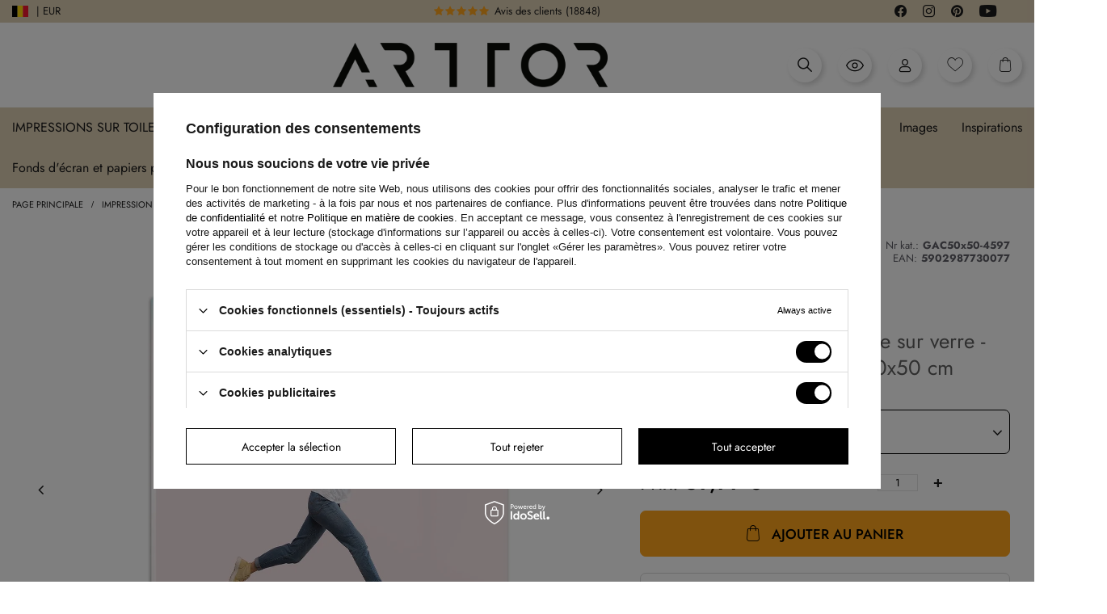

--- FILE ---
content_type: text/html; charset=utf-8
request_url: https://arttor.be/product-fre-496875-Impression-sur-verre-Image-sur-verre-Une-pincee-dabsurdite-50x50-cm.html
body_size: 108209
content:
<!DOCTYPE html>
<html lang="fr" class=" --loading --vat --gross " ><head><link rel="preload" as="image" fetchpriority="high" href="/hpeciai/48f3f16e6c0382d5dabcaadf9917df42/fre_pm_Impression-sur-verre-Image-sur-verre-Une-pincee-dabsurdite-50x50-cm-496875_1.webp"><meta name="viewport" content="initial-scale = 1.0, maximum-scale = 5.0, width=device-width, viewport-fit=cover"><link rel="preload" crossorigin="anonymous" as="font" href="/gfx/custom/fontello-arttor24.woff?v=3"/><link rel="preload" crossorigin="anonymous" as="font" href="/gfx/custom/subset-Jost-Regular.woff2"/><meta http-equiv="Content-Type" content="text/html; charset=utf-8"><meta http-equiv="X-UA-Compatible" content="IE=edge"><title>Impression sur verre - Image sur verre - Une pincée d'absurdité - 50x50 cm - Boutique Arttor.fr</title><meta name="keywords"><meta name="description" content="Allez sur arttor.fr et découvrez-le Impression sur verre - Image sur verre - Une pincée d'absurdité - 50x50 cm dans le style unique ARTTOR®. Choisissez parmi différentes tailles et prix attractifs pour ajouter de l'élégance à votre intérieur !"><link rel="icon" href="/gfx/fre/favicon.ico"><meta name="theme-color" content="#000"><meta name="msapplication-navbutton-color" content="#000"><meta name="apple-mobile-web-app-status-bar-style" content="#000"><link rel="preload stylesheet" as="style" href="/gfx/fre/style.css.gzip?r=1763996164"><link rel="stylesheet" type="text/css" href="/gfx/fre/projector_style.css.gzip?r=1763996165"><style>
							#photos_slider[data-skeleton] .photos__link:before {
								padding-top: calc(100vh - 220px)
							}
							@media (min-width: 979px) {.photos__slider[data-skeleton] .photos__figure:not(.--nav):first-child .photos__link {
								max-height: 1200px;
							}}
						</style><script>var app_shop={urls:{prefix:'data="/gfx/'.replace('data="', '')+'fre/',graphql:'/graphql/v1/'},vars:{page:'projector',priceType:'gross',priceTypeVat:true,productDeliveryTimeAndAvailabilityWithBasket:false,geoipCountryCode:'US',fairShopLogo: { enabled: false, image: '/gfx/standards/safe_light.svg'},currency:{id:'EUR',symbol:'€',country:'eu',format:'###,##0.00',beforeValue:false,space:true,decimalSeparator:',',groupingSeparator:' '},language:{id:'fre',symbol:'fr',name:'French'},},txt:{priceTypeText:' brut',},fn:{},fnrun:{},files:[],graphql:{}};const getCookieByName=(name)=>{const value=`; ${document.cookie}`;const parts = value.split(`; ${name}=`);if(parts.length === 2) return parts.pop().split(';').shift();return false;};if(getCookieByName('freeeshipping_clicked')){document.documentElement.classList.remove('--freeShipping');}if(getCookieByName('rabateCode_clicked')){document.documentElement.classList.remove('--rabateCode');}function hideClosedBars(){const closedBarsArray=JSON.parse(localStorage.getItem('closedBars'))||[];if(closedBarsArray.length){const styleElement=document.createElement('style');styleElement.textContent=`${closedBarsArray.map((el)=>`#${el}`).join(',')}{display:none !important;}`;document.head.appendChild(styleElement);}}hideClosedBars();</script><meta name="robots" content="NOINDEX,NOFOLLOW"><meta name="rating" content="general"><meta name="Author" content="Arttor S.C. based on IdoSell - the best online selling solutions for your e-store (www.idosell.com/shop).">
<!-- Begin LoginOptions html -->

<style>
#client_new_social .service_item[data-name="service_Apple"]:before, 
#cookie_login_social_more .service_item[data-name="service_Apple"]:before,
.oscop_contact .oscop_login__service[data-service="Apple"]:before {
    display: block;
    height: 2.6rem;
    content: url('/gfx/standards/apple.svg?r=1743165583');
}
.oscop_contact .oscop_login__service[data-service="Apple"]:before {
    height: auto;
    transform: scale(0.8);
}
#client_new_social .service_item[data-name="service_Apple"]:has(img.service_icon):before,
#cookie_login_social_more .service_item[data-name="service_Apple"]:has(img.service_icon):before,
.oscop_contact .oscop_login__service[data-service="Apple"]:has(img.service_icon):before {
    display: none;
}
</style>

<!-- End LoginOptions html -->

<!-- Open Graph -->
<meta property="og:type" content="website"><meta property="og:url" content="https://arttor.be/product-fre-496875-Impression-sur-verre-Image-sur-verre-Une-pincee-dabsurdite-50x50-cm.html
"><meta property="og:title" content="Impression sur verre - Image sur verre - Une pincée d'absurdité - 50x50 cm"><meta property="og:description" content="Abstraction, Homme, Minimalisme, Personnes, animaux, Pour la chambre des jeunes, Pour la salle Rose, Carré"><meta property="og:site_name" content="Arttor S.C."><meta property="og:locale" content="fr_FR"><meta property="og:image" content="https://arttor.be/hpeciai/c1948858a781a4b7fbdc1b24e3fa8d13/fre_pl_Impression-sur-verre-Image-sur-verre-Une-pincee-dabsurdite-50x50-cm-496875_1.webp"><meta property="og:image:width" content="500"><meta property="og:image:height" content="500"><script >
window.dataLayer = window.dataLayer || [];
window.gtag = function gtag() {
dataLayer.push(arguments);
}
gtag('consent', 'default', {
'ad_storage': 'denied',
'analytics_storage': 'denied',
'ad_personalization': 'denied',
'ad_user_data': 'denied',
'wait_for_update': 500
});

gtag('set', 'ads_data_redaction', true);
</script><script id="iaiscript_1" data-requirements="W10=" data-ga4_sel="ga4script">
window.iaiscript_1 = `<${'script'}  class='google_consent_mode_update'>
gtag('consent', 'update', {
'ad_storage': 'granted',
'analytics_storage': 'granted',
'ad_personalization': 'granted',
'ad_user_data': 'granted'
});
</${'script'}>`;
</script>
<!-- End Open Graph -->

<link rel="canonical" href="https://arttor.be/product-fre-496875-Impression-sur-verre-Image-sur-verre-Une-pincee-dabsurdite-50x50-cm.html" />
<link rel="alternate" hreflang="fr-BE" href="https://arttor.be/product-fre-496875-Impression-sur-verre-Image-sur-verre-Une-pincee-dabsurdite-50x50-cm.html" />
<link rel="alternate" hreflang="cs-CZ" href="https://arttor.cz/product-cze-496875-Obraz-na-skle-Spetka-absurdity-50x50-cm.html" />
<link rel="alternate" hreflang="da-DK" href="https://arttor.dk/product-dan-496875-Billede-pa-glas-En-knivspids-absurditet-50x50-cm.html" />
<link rel="alternate" hreflang="de-AT" href="https://arttor.at/product-ger-496875-Glasbild-Bild-auf-glas-Eine-Prise-Absurditat-50x50-cm.html" />
<link rel="alternate" hreflang="de-DE" href="https://arttor.de/product-ger-496875-Glasbild-Bild-auf-glas-Eine-Prise-Absurditat-50x50-cm.html" />
<link rel="alternate" hreflang="en-US" href="https://arttordesign.com/product-eng-496875-Glass-picture-Pinch-of-Absurd-50x50-cm.html" />
<link rel="alternate" hreflang="es-ES" href="https://arttor.es/product-spa-496875-Cuadro-sobre-vidrio-Impresiones-sobre-Vidrio-Una-pizca-de-absurdez-50x50-cm.html" />
<link rel="alternate" hreflang="fr-FR" href="https://arttor.fr/product-fre-496875-Impression-sur-verre-Image-sur-verre-Une-pincee-dabsurdite-50x50-cm.html" />
<link rel="alternate" hreflang="hu-HU" href="https://arttor.hu/product-hun-496875-Uveg-kep-Egy-csipetnyi-abszurditas-50x50-cm.html" />
<link rel="alternate" hreflang="it-IT" href="https://arttor.it/product-ita-496875-Quadro-su-vetro-Un-pizzico-di-assurdo-50x50-cm.html" />
<link rel="alternate" hreflang="nl-NL" href="https://arttor.nl/product-dut-496875-Schilderen-op-glas-Een-snufje-absurditeit-50x50-cm.html" />
<link rel="alternate" hreflang="pl-PL" href="https://www.arttor.pl/product-pol-496875-Obraz-na-szkle-Szczypta-absurdu-50x50-cm.html" />
<link rel="alternate" hreflang="pt-PT" href="https://arttor.pt/product-por-496875-Quadro-em-vidro-Uma-pitada-de-absurdo-50x50-cm.html" />
<link rel="alternate" hreflang="ro-RO" href="https://arttor.ro/product-rum-496875-Tablou-pe-sticla-Un-strop-de-absurditate-50x50-cm.html" />
<link rel="alternate" hreflang="sk-SK" href="https://arttor.sk/product-slo-496875-Obraz-na-skle-Stipka-absurdity-50x50-cm.html" />
<link rel="alternate" hreflang="sv-SE" href="https://arttor.se/product-swe-496875-Glastavla-Bild-pa-glas-En-nypa-absurd-50x50-cm.html" />
                <!-- Global site tag (gtag.js) -->
                <script  async src="https://www.googletagmanager.com/gtag/js?id=AW-11018090043"></script>
                <script >
                    window.dataLayer = window.dataLayer || [];
                    window.gtag = function gtag(){dataLayer.push(arguments);}
                    gtag('js', new Date());
                    
                    gtag('config', 'AW-11018090043', {"allow_enhanced_conversions":true});
gtag('config', 'G-EPD5WJ8V8Z');

                </script>
                            <!-- Google Tag Manager -->
                    <script >(function(w,d,s,l,i){w[l]=w[l]||[];w[l].push({'gtm.start':
                    new Date().getTime(),event:'gtm.js'});var f=d.getElementsByTagName(s)[0],
                    j=d.createElement(s),dl=l!='dataLayer'?'&l='+l:'';j.async=true;j.src=
                    'https://www.googletagmanager.com/gtm.js?id='+i+dl;f.parentNode.insertBefore(j,f);
                    })(window,document,'script','dataLayer','GTM-5RZG9GF');</script>
            <!-- End Google Tag Manager -->
<!-- Begin additional html or js -->


<!--70|9|31| modified: 2023-04-24 13:31:18-->
<meta name="facebook-domain-verification" content="qrod3mpi0g5awqhaz0gn3g4cjvpjzf" />
<!--88|9|48-->
<style>
#footer_links a[title="Trusted Shops"], #footer_links a[title="eKomi"] {
    display: none;
}
</style>
<!--93|9|52| modified: 2025-08-18 21:23:10-->
<!-- Google tag (gtag.js) -->
<script async src="https://www.googletagmanager.com/gtag/js?id=AW-11018090043"></script>
<script>
  window.dataLayer = window.dataLayer || [];
  function gtag(){dataLayer.push(arguments);}
  gtag('js', new Date());

  gtag('config', 'AW-11018090043');
</script>


<!-- End additional html or js -->
                <script>
                if (window.ApplePaySession && window.ApplePaySession.canMakePayments()) {
                    var applePayAvailabilityExpires = new Date();
                    applePayAvailabilityExpires.setTime(applePayAvailabilityExpires.getTime() + 2592000000); //30 days
                    document.cookie = 'applePayAvailability=yes; expires=' + applePayAvailabilityExpires.toUTCString() + '; path=/;secure;'
                    var scriptAppleJs = document.createElement('script');
                    scriptAppleJs.src = "/ajax/js/apple.js?v=3";
                    if (document.readyState === "interactive" || document.readyState === "complete") {
                          document.body.append(scriptAppleJs);
                    } else {
                        document.addEventListener("DOMContentLoaded", () => {
                            document.body.append(scriptAppleJs);
                        });  
                    }
                } else {
                    document.cookie = 'applePayAvailability=no; path=/;secure;'
                }
                </script>
                <script>
            var paypalScriptLoaded = null;
            var paypalScript = null;
            
            async function attachPaypalJs() {
                return new Promise((resolve, reject) => {
                    if (!paypalScript) {
                        paypalScript = document.createElement('script');
                        paypalScript.async = true;
                        paypalScript.setAttribute('data-namespace', "paypal_sdk");
                        paypalScript.setAttribute('data-partner-attribution-id', "IAIspzoo_Cart_PPCP");
                        paypalScript.addEventListener("load", () => {
                        paypalScriptLoaded = true;
                            resolve({status: true});
                        });
                        paypalScript.addEventListener("error", () => {
                            paypalScriptLoaded = true;
                            reject({status: false});
                         });
                        paypalScript.src = "https://www.paypal.com/sdk/js?client-id=AbxR9vIwE1hWdKtGu0gOkvPK2YRoyC9ulUhezbCUWnrjF8bjfwV-lfP2Rze7Bo8jiHIaC0KuaL64tlkD&components=buttons,funding-eligibility&currency=EUR&merchant-id=R6HBCKS7WAZDJ&locale=fr_FR";
                        if (document.readyState === "interactive" || document.readyState === "complete") {
                            document.body.append(paypalScript);
                        } else {
                            document.addEventListener("DOMContentLoaded", () => {
                                document.body.append(paypalScript);
                            });  
                        }                                              
                    } else {
                        if (paypalScriptLoaded) {
                            resolve({status: true});
                        } else {
                            paypalScript.addEventListener("load", () => {
                                paypalScriptLoaded = true;
                                resolve({status: true});                            
                            });
                            paypalScript.addEventListener("error", () => {
                                paypalScriptLoaded = true;
                                reject({status: false});
                            });
                        }
                    }
                });
            }
            </script>
                <script>
                attachPaypalJs().then(() => {
                    let paypalEligiblePayments = [];
                    let payPalAvailabilityExpires = new Date();
                    payPalAvailabilityExpires.setTime(payPalAvailabilityExpires.getTime() + 86400000); //1 day
                    if (typeof(paypal_sdk) != "undefined") {
                        for (x in paypal_sdk.FUNDING) {
                            var buttonTmp = paypal_sdk.Buttons({
                                fundingSource: x.toLowerCase()
                            });
                            if (buttonTmp.isEligible()) {
                                paypalEligiblePayments.push(x);
                            }
                        }
                    }
                    if (paypalEligiblePayments.length > 0) {
                        document.cookie = 'payPalAvailability_EUR=' + paypalEligiblePayments.join(",") + '; expires=' + payPalAvailabilityExpires.toUTCString() + '; path=/; secure';
                        document.cookie = 'paypalMerchant=R6HBCKS7WAZDJ; expires=' + payPalAvailabilityExpires.toUTCString() + '; path=/; secure';
                    } else {
                        document.cookie = 'payPalAvailability_EUR=-1; expires=' + payPalAvailabilityExpires.toUTCString() + '; path=/; secure';
                    }
                });
                </script><script src="/data/gzipFile/expressCheckout.js.gz"></script><link rel="stylesheet" href="https://unpkg.com/jcrop/dist/jcrop.css"><script src="https://unpkg.com/jcrop"></script><script src="https://cdn.jsdelivr.net/npm/html2canvas@1.4.1/dist/html2canvas.min.js"></script><link rel="stylesheet" href="https://cdn.jsdelivr.net/npm/swiper@10/swiper-bundle.min.css"><script src="https://cdn.jsdelivr.net/npm/swiper@10/swiper-bundle.min.js"></script><script src="https://cdn.jsdelivr.net/npm/medium-zoom@1.0.6/dist/medium-zoom.min.js"></script><script src="https://unpkg.com/@panzoom/panzoom/dist/panzoom.min.js"></script></head><body><div class="loading-indicator"><div></div></div><div id="container" class="projector_page container max-width-1640 "><div class="arttor_loader"><div class="arttor_loader_photo"><img src="/data/include/cms/wallpapers_photos/ARTTOR-500x500px-bia82e.jpg" alt="Arttor logo"></div></div><header class=" commercial_banner"><script class="ajaxLoad">app_shop.vars.vat_registered="true";app_shop.vars.currency_format="###,##0.00";app_shop.vars.currency_before_value=false;app_shop.vars.currency_space=true;app_shop.vars.symbol="€";app_shop.vars.id="EUR";app_shop.vars.baseurl="http://arttor.be/";app_shop.vars.sslurl="https://arttor.be/";app_shop.vars.curr_url="%2Fproduct-fre-496875-Impression-sur-verre-Image-sur-verre-Une-pincee-dabsurdite-50x50-cm.html";var currency_decimal_separator=',';var currency_grouping_separator=' ';app_shop.vars.blacklist_extension=["exe","com","swf","js","php"];app_shop.vars.blacklist_mime=["application/javascript","application/octet-stream","message/http","text/javascript","application/x-deb","application/x-javascript","application/x-shockwave-flash","application/x-msdownload"];app_shop.urls.contact="/contact-fre.html";</script><div id="viewType" style="display:none"></div><script>
	  var language_show_select = true;
	  var language_geoip = 'US';
	  var language_domain = 'be';
	</script><div class="redirection"><div class="d-none">DOMAIN: BE</div><div class="d-none">GEOIP: US</div><span class="redirection__close"></span><div class="redirection__suggestions row"><div class="redirection__wrapper --title col-12"><strong class="redirection__title"><span>Sélectionnez un pays</span></strong></div><div class="redirection__wrapper --configurator col-12"><div class="redirection__selector --country"><div class="redirection__country" data-link="https://arttor.cz"><div><img src="/data/include/cms/redesign24/flags/cz.svg?v=1708606370318" alt="Česko" loading="lazy"></div><div>Česko</div></div><div class="redirection__country" data-link="https://arttor.dk"><div><img src="/data/include/cms/redesign24/flags/dk.svg?v=1708606370318" alt="Danmark" loading="lazy"></div><div>Danmark</div></div><div class="redirection__country" data-link="https://arttor.at"><div><img src="/data/include/cms/redesign24/flags/at.svg?v=1708606370318" alt="Österreich" loading="lazy"></div><div>Österreich</div></div><div class="redirection__country" data-link="https://arttor.de"><div><img src="/data/include/cms/redesign24/flags/de.svg?v=1708606370318" alt="Deutschland" loading="lazy"></div><div>Deutschland</div></div><div class="redirection__country" data-link="https://arttor.es"><div><img src="/data/include/cms/redesign24/flags/es.svg?v=1708606370318" alt="España" loading="lazy"></div><div>España</div></div><div class="redirection__country --active" data-link="https://arttor.be"><div><img src="/data/include/cms/redesign24/flags/be.svg?v=1708606370318" alt="Belgique" loading="lazy"></div><div>Belgique</div></div><div class="redirection__country" data-link="https://arttor.fr"><div><img src="/data/include/cms/redesign24/flags/fr.svg?v=1708606370318" alt="France" loading="lazy"></div><div>France</div></div><div class="redirection__country" data-link="https://arttor.hu"><div><img src="/data/include/cms/redesign24/flags/hu.svg?v=1708606370318" alt="Magyarország" loading="lazy"></div><div>Magyarország</div></div><div class="redirection__country" data-link="https://arttor.it"><div><img src="/data/include/cms/redesign24/flags/it.svg?v=1708606370318" alt="Italia" loading="lazy"></div><div>Italia</div></div><div class="redirection__country" data-link="https://arttor.nl"><div><img src="/data/include/cms/redesign24/flags/nl.svg?v=1708606370318" alt="Nederland" loading="lazy"></div><div>Nederland</div></div><div class="redirection__country" data-link="https://www.arttor.pl"><div><img src="/data/include/cms/redesign24/flags/pl.svg?v=1708606370318" alt="Polska" loading="lazy"></div><div>Polska</div></div><div class="redirection__country" data-link="https://arttor.pt"><div><img src="/data/include/cms/redesign24/flags/pt.svg?v=1708606370318" alt="Portugal" loading="lazy"></div><div>Portugal</div></div><div class="redirection__country" data-link="https://arttor.ro"><div><img src="/data/include/cms/redesign24/flags/ro.svg?v=1708606370318" alt="România" loading="lazy"></div><div>România</div></div><div class="redirection__country" data-link="https://arttor.sk"><div><img src="/data/include/cms/redesign24/flags/sk.svg?v=1708606370318" alt="Slovensko" loading="lazy"></div><div>Slovensko</div></div><div class="redirection__country" data-link="https://arttor.se"><div><img src="/data/include/cms/redesign24/flags/se.svg?v=1708606370318" alt="Sverige" loading="lazy"></div><div>Sverige</div></div></div><div class="d-flex justify-content-center align-items-center choose_lang"><div class="--selected"><a href="#" rel="nofollow"><img src="/data/include/cms/redesign24/langs/be.svg?v=1708606370318" loading="lazy"><span>BE</span></a></div><div class=""><a href="https://arttordesign.com" rel="nofollow"><span>EN</span><img src="/data/include/cms/redesign24/langs/gb.svg?v=1708606370318"></a></div></div><form class="redirection__submit" action="https://arttor.fr" method="post"><input type="hidden" name="redirection" value="redirected"></form></div></div></div><div class="bars_top bars"><div class="bars__item" id="bar29" style="--background-color:#000000;--border-color:#000000;--font-color:#ffffff;"><div class="bars__wrapper"><div class="bars__content"> <div class="row media-bar">
    <div class="col-6 col-md-5 pl-0">
        <a class="media-bar__facebook media-bar__item mr-2" target="_blank" rel=”nofollow” href="https://www.facebook.com/arttordesign"><i class="icon-arttor-facebook"></i><span class="d-none">Facebook</span></a>
        <a class="media-bar__instagram media-bar__item mr-2" target="_blank" rel=”nofollow” href="https://www.instagram.com/arttordesign/"><i class="icon-arttor-instagram"></i><span class="d-none">Instagram</span></a>
        <a class="media-bar__pinterest media-bar__item mr-2" target="_blank" rel=”nofollow” href="https://pl.pinterest.com/ARTTORdesign/"><i class="icon-arttor-pinterest"></i><span class="d-none">Pinterest</span></a>
        <a class="media-bar__youtube media-bar__item mr-2" target="_blank" rel=”nofollow” href="https://www.youtube.com/playlist?list=PLfbKnjv2ZJVifx59Myf5jRJNcB4P0Xt2R"><i class="icon-arttor-youtube"></i><span class="d-none">Youtube</span></a>
    </div>
    <div class="col-6 pr-0 pr-md-3 col-md-3 reviewsbar-wrapper">
        <a class="reviewsbar-count" href="/opinions-pol.html"><span class="reviewsbar-count__stars mr-1"><i class="icon-star one"></i><i class="icon-star two"></i><i class="icon-star three"></i><i class="icon-star four"></i><i class="icon-star five"></i></span><span class="d-none d-md-inline">Avis des clients</span><span class="reviewsbar-count__number ml-1">()</span></a>
    </div>
    <div class="d-none d-md-block col-3">
        <span class="icon-top-info">i</span>Nous produisons en Europe
    </div>
    <div class="d-none d-md-block col-1"></div>
</div>
<style>
    .media-bar {
        align-items: center;
        padding: 3px 20px;
    }
    .media-bar__item {
        font-size: 1.5rem;
        text-decoration: none;
    }
    .reviewsbar-count {
        text-decoration: none;
    }
    .reviewsbar-count .icon-star {
        color: #FFE200;
        margin-right: 2px;
    }
    .icon-top-info {
        display: inline-flex;
        width: 13px;
        height: 13px;
        color: #000;
        background: #fff;
        justify-content: center;
        align-items: center;
        border-radius: 50%;
        font-size: 1rem;
        margin-right: 10px;
    }
    .promo-top-text {
         margin-left: 20px;
         font-weight: bold;
         background: #d73434;
         color: #fff !important;
         border-radius: 5px;
         padding: 0 15px;
         text-decoration: none;
     }
    @media (max-width: 979px) {
        .reviewsbar-wrapper {
            text-align: right;
        }
    }
</style></div></div></div></div><script>document.documentElement.style.setProperty('--bars-height',`${document.querySelector('.bars_top').offsetHeight}px`);</script><div id="logo" class="d-flex align-items-center"><a href="https:///www.arttor.be" target="_self"><img src="/data/gfx/mask/fre/logo_9_big.webp" alt="" width="900" height="146"></a></div><form action="https://arttor.be/search.php" method="get" id="menu_search" class="menu_search"><a href="#showSearchForm" class="menu_search__mobile"></a><div class="menu_search__block"><div class="menu_search__item --input"><select class="menu_search__dropdown" aria-label="Catégorie de recherche"><option value="1214554020" aria-label="Peintures murales">
			      Peintures murales
			    </option><option value="1214553964" aria-label="Images sur toiles">
			      Images sur toiles
			    </option><option value="1214553965" aria-label="Image sur verre">
			      Image sur verre
			    </option><option value="1214554017" aria-label="Affiches">
			      Affiches
			    </option><option value="1214553966" aria-label="Zegary ścienny">
			      Zegary ścienny
			    </option></select><input class="menu_search__input" type="text" name="text" autocomplete="off" aria-label="Champ de recherche" placeholder="Que recherchez-vous?"><button class="menu_search__submit" type="submit" aria-label="Bouton de recherche"></button></div><div class="menu_search__item --results search_result"></div></div></form><div id="menu_settings" class="align-items-center justify-content-center justify-content-lg-end" data-bar="true"><div class="open_trigger"><span class="d-none d-md-inline-block flag flag_bel"></span><span class="d-none d-md-inline">| EUR</span><div class="menu_settings_wrapper d-md-none"><div class="menu_settings_inline"><div class="menu_settings_header">
								Langue et devise: 
							</div><div class="menu_settings_content"><span class="menu_settings_flag flag flag_"></span><strong class="menu_settings_value"><span class="menu_settings_language">fr</span><span> | </span><span class="menu_settings_currency">€</span></strong></div></div><div class="menu_settings_inline"><div class="menu_settings_header">
								Livraison à: 
							</div><div class="menu_settings_content"><strong class="menu_settings_value">Pologne</strong></div></div></div><i class="icon-angle-down d-none"></i></div><form action="https://arttor.be/settings.php" method="post"><div class="d-flex justify-content-center align-items-center choose_lang"><div class="--selected"><a href="#" rel="nofollow"><img src="/data/include/cms/redesign24/langs/be.svg?v=1708606370318" loading="lazy"><span>BE</span></a></div><div class=""><a href="https://arttordesign.com" rel="nofollow"><span>EN</span><img src="/data/include/cms/redesign24/langs/gb.svg?v=1708606370318"></a></div></div><ul><li><div class="form-group choose-lang-custom"><div class="radio d-none"><label><input type="radio" name="lang" checked value="fre"><span class="flag flag_fre"></span><span>Français</span></label></div><div class="radio mb-1"><a href="https://arttor.cz"><img src="/data/include/cms/redesign24/flags/cz.svg?v=1708606370318" alt="Česko" loading="lazy"><span>Česko</span></a></div><div class="radio mb-1"><a href="https://arttor.dk"><img src="/data/include/cms/redesign24/flags/dk.svg?v=1708606370318" alt="Danmark" loading="lazy"><span>Danmark</span></a></div><div class="radio mb-1"><a href="https://arttor.at"><img src="/data/include/cms/redesign24/flags/at.svg?v=1708606370318" alt="Österreich" loading="lazy"><span>Österreich</span></a></div><div class="radio mb-1"><a href="https://arttor.de"><img src="/data/include/cms/redesign24/flags/de.svg?v=1708606370318" alt="Deutschland" loading="lazy"><span>Deutschland</span></a></div><div class="radio mb-1"><a href="https://arttor.es"><img src="/data/include/cms/redesign24/flags/es.svg?v=1708606370318" alt="España" loading="lazy"><span>España</span></a></div><div class="radio mb-1 active"><a href="https://arttor.be"><img src="/data/include/cms/redesign24/flags/be.svg?v=1708606370318" alt="Belgique" loading="lazy"><span>Belgique</span></a></div><div class="radio mb-1"><a href="https://arttor.fr"><img src="/data/include/cms/redesign24/flags/fr.svg?v=1708606370318" alt="France" loading="lazy"><span>France</span></a></div><div class="radio mb-1"><a href="https://arttor.hu"><img src="/data/include/cms/redesign24/flags/hu.svg?v=1708606370318" alt="Magyarország" loading="lazy"><span>Magyarország</span></a></div><div class="radio mb-1"><a href="https://arttor.it"><img src="/data/include/cms/redesign24/flags/it.svg?v=1708606370318" alt="Italia" loading="lazy"><span>Italia</span></a></div><div class="radio mb-1"><a href="https://arttor.nl"><img src="/data/include/cms/redesign24/flags/nl.svg?v=1708606370318" alt="Nederland" loading="lazy"><span>Nederland</span></a></div><div class="radio mb-1"><a href="https://www.arttor.pl"><img src="/data/include/cms/redesign24/flags/pl.svg?v=1708606370318" alt="Polska" loading="lazy"><span>Polska</span></a></div><div class="radio mb-1"><a href="https://arttor.pt"><img src="/data/include/cms/redesign24/flags/pt.svg?v=1708606370318" alt="Portugal" loading="lazy"><span>Portugal</span></a></div><div class="radio mb-1"><a href="https://arttor.ro"><img src="/data/include/cms/redesign24/flags/ro.svg?v=1708606370318" alt="România" loading="lazy"><span>România</span></a></div><div class="radio mb-1"><a href="https://arttor.sk"><img src="/data/include/cms/redesign24/flags/sk.svg?v=1708606370318" alt="Slovensko" loading="lazy"><span>Slovensko</span></a></div><div class="radio mb-1"><a href="https://arttor.se"><img src="/data/include/cms/redesign24/flags/se.svg?v=1708606370318" alt="Sverige" loading="lazy"><span>Sverige</span></a></div></div></li></ul></form></div><div class="shopping_list_top_mobile d-none" data-empty="true"><a href="https://arttor.be/fr/shoppinglist/" class="sltm_link --empty"></a></div><div id="menu_basket" class="topBasket"><a href="#" class="topBasket__icon topBasket__search" rel="nofollow" aria-label="Ouvrir la recherche"><i class="icon-arttor-search"></i></a><a href="/Derniere-observation-ccms-fre-266.html" class="topBasket__icon topBasket__lastseen" rel="nofollow" aria-label="Produits récemment consultés"><svg xmlns="http://www.w3.org/2000/svg" fill="#000000" width="26px" height="26px" viewBox="0 0 1920 1920"><path d="M960 1489.82c-348.474 0-668.545-202.323-841.298-529.918C291.455 632.306 611.526 429.984 960 429.984s668.545 202.322 841.298 529.918C1628.545 1287.497 1308.474 1489.82 960 1489.82Zm948.342-553.552C1720.645 558.648 1357.332 324 960 324c-397.333 0-760.645 234.648-948.342 612.268L0 959.902l11.658 23.634c187.697 377.62 551.01 612.268 948.342 612.268 397.333 0 760.645-234.648 948.342-612.268L1920 959.902l-11.658-23.634ZM960 1171.869c-116.9 0-211.967-95.067-211.967-211.967 0-116.9 95.067-211.967 211.967-211.967 116.9 0 211.967 95.067 211.967 211.967 0 116.9-95.067 211.967-211.967 211.967m0-529.918c-175.297 0-317.951 142.654-317.951 317.951 0 175.297 142.654 317.95 317.951 317.95 175.297 0 317.951-142.653 317.951-317.95S1135.297 641.951 960 641.951" fill-rule="evenodd"></path></svg></a><a class="topBasket__icon topBasket__user" rel="nofollow" aria-label="Mon compte" href="https://arttor.be/login.php"><i class="icon-arttor-user"></i></a><a href="/shoppinglist.php" class="topBasket__icon topBasket__heart" rel="nofollow" aria-label="Produits favoris"><i class="icon-arttor-heart"></i></a><a href="/basketedit.php" class="topBasket__icon topBasket__basket" rel="nofollow" aria-label="Allez au panier"><i class="icon-arttor-basket"></i><span class="badge badge-info"></span></a><a class="topBasket__sub d-none" href="/basketedit.php"><span class="badge badge-info"></span><strong class="topBasket__price">0,00 €</strong></a><div class="topBasket__details --products d-none" style="display: none;"><div class="topBasket__block --labels"><label class="topBasket__item --name">Produit</label><label class="topBasket__item --sum">Quantité</label><label class="topBasket__item --prices">Prix</label></div><div class="topBasket__block --products"></div><div class="topBasket__block --oneclick topBasket_oneclick" data-lang="fre"><div class="topBasket_oneclick__label"><span class="topBasket_oneclick__text --fast">Achats rapides <strong>1-Click</strong></span><span class="topBasket_oneclick__text --registration"> (sans enregistrement)</span></div><div class="topBasket_oneclick__items"><span class="topBasket_oneclick__item --paypal" title="PayPal"><img class="topBasket_oneclick__icon" src="/panel/gfx/payment_forms/236.png" alt="PayPal"></span></div></div></div><div class="topBasket__details --shipping d-none" style="display: none;"><span class="topBasket__name">Frais de livraison de</span><span id="shipppingCost"></span></div><script>
						app_shop.vars.cache_html = true;
					</script></div><nav id="menu_categories" class="wide"><button type="button" class="navbar-toggler" aria-label="Ouvrir le menu"><i class="icon-reorder"></i></button><div class="navbar-collapse" id="menu_navbar"><ul class="navbar-nav mx-md-n3"><li class="nav-item" data-ni="100"><a  href="/fre_m_Impressions-sur-toile-100.html" target="_self" title="menu Impressions sur toile" class="nav-link nav-gfx" ><span class="gfx_lvl_1"><img alt="Impressions sur toile icon" title="Impressions sur toile" loading="lazy" src="/data/gfx/fre/navigation/1_1_i_100.webp"><span>Impressions sur toile</span></span><i class="icon-chevron-down"></i></a><ul class="navbar-subnav"><div class="max-width-1640 with-img"><div class="navbar-desktop-left"><li class="nav-item active" data-id="131"><a class="nav-link justify-content-between" href="/fre_n_Impressions-sur-toile_Categorie-131.html" title="Catégorie">Catégorie<i class="icon-chevron-right pr-2"></i></a></li><li class="nav-item" data-id="157"><a class="nav-link justify-content-between" href="/fre_m_Impressions-sur-toile_Destination-157.html" title="Destination">Destination<i class="icon-chevron-right pr-2"></i></a></li><li class="nav-item" data-id="214"><a class="nav-link justify-content-between" href="/fre_m_Impressions-sur-toile_Style-dinterieur-214.html" title="Style d'intérieur">Style d'intérieur<i class="icon-chevron-right pr-2"></i></a></li><li class="nav-item" data-id="218"><a class="nav-link justify-content-between" href="/fre_m_Impressions-sur-toile_Palette-de-couleur-218.html" title="Palette de couleur">Palette de couleur<i class="icon-chevron-right pr-2"></i></a></li><li class="nav-item" data-id="158"><a class="nav-link justify-content-between" href="/fre_m_Impressions-sur-toile_Type-de-motif-158.html" title="Type de motif">Type de motif<i class="icon-chevron-right pr-2"></i></a></li></div><div class="navbar-desktop-center"><div class="nav-item-wrapper active" data-menu="131"><ul class="navbar-subsubnav"><li class="nav-item"><a class="nav-link" href="/fre_m_Impressions-sur-toile_Categorie_3D-159.html" title="3D">3D</a></li><li class="nav-item"><a class="nav-link" href="/fre_m_Impressions-sur-toile_Categorie_Abstrait-10165.html" title="Abstrait">Abstrait</a></li><li class="nav-item"><a class="nav-link" href="/fre_m_Impressions-sur-toile_Categorie_Afrique-529.html" title="Afrique">Afrique</a></li><li class="nav-item"><a class="nav-link" href="/fre_m_Impressions-sur-toile_Categorie_Animaux-227.html" title="Animaux">Animaux</a></li><li class="nav-item"><a class="nav-link" href="/fre_m_Impressions-sur-toile_Categorie_Architecture-168.html" title="Architecture">Architecture</a></li><li class="nav-item"><a class="nav-link" href="/fre_m_Impressions-sur-toile_Categorie_Art-537.html" title="Art">Art</a></li><li class="nav-item"><a class="nav-link" href="/fre_m_Impressions-sur-toile_Categorie_Autre-530.html" title="Autre">Autre</a></li><li class="nav-item"><a class="nav-link" href="/fre_m_Impressions-sur-toile_Categorie_Avions-536.html" title="Avions">Avions</a></li><li class="nav-item"><a class="nav-link" href="/fre_m_Impressions-sur-toile_Categorie_Botanique-9981.html" title="Botanique">Botanique</a></li><li class="nav-item"><a class="nav-link" href="/fre_m_Impressions-sur-toile_Categorie_Cartes-du-monde-613.html" title="Cartes du monde">Cartes du monde</a></li><li class="nav-item"><a class="nav-link" href="/fre_m_Impressions-sur-toile_Categorie_Culture-236.html" title="Culture">Culture</a></li><li class="nav-item"><a class="nav-link" href="/fre_m_Impressions-sur-toile_Categorie_Fantaisie-10322.html" title="Fantaisie">Fantaisie</a></li><li class="nav-item"><a class="nav-link" href="/fre_m_Impressions-sur-toile_Categorie_Fleurs-164.html" title="Fleurs">Fleurs</a></li><li class="nav-item"><a class="nav-link" href="/fre_m_Impressions-sur-toile_Categorie_Forets-10251.html" title="Forêts">Forêts</a></li><li class="nav-item"><a class="nav-link" href="/fre_m_Impressions-sur-toile_Categorie_Gastronomie-162.html" title="Gastronomie">Gastronomie</a></li><li class="nav-item"><a class="nav-link" href="/fre_m_Impressions-sur-toile_Categorie_Personnages-165.html" title="Personnages">Personnages</a></li><li class="nav-item"><a class="nav-link" href="/fre_m_Impressions-sur-toile_Categorie_Lespace-et-lastronomie-10391.html" title="L'espace et l'astronomie">L'espace et l'astronomie</a></li><li class="nav-item"><a class="nav-link" href="/fre_m_Impressions-sur-toile_Categorie_Marin-10263.html" title="Marin">Marin</a></li><li class="nav-item"><a class="nav-link" href="/fre_m_Impressions-sur-toile_Categorie_Masques-167.html" title="Masques">Masques</a></li><li class="nav-item"><a class="nav-link" href="/fre_m_Impressions-sur-toile_Categorie_Militaire-533.html" title="Militaire">Militaire</a></li><li class="nav-item"><a class="nav-link" href="/fre_m_Impressions-sur-toile_Categorie_Mode-10166.html" title="Mode">Mode</a></li><li class="nav-item"><a class="nav-link" href="/fre_m_Impressions-sur-toile_Categorie_Motorisation-535.html" title="Motorisation">Motorisation</a></li><li class="nav-item"><a class="nav-link" href="/fre_m_Impressions-sur-toile_Categorie_Musique-231.html" title="Musique">Musique</a></li><li class="nav-item"><a class="nav-link" href="/fre_m_Impressions-sur-toile_Categorie_Nature-226.html" title="Nature">Nature</a></li><li class="nav-item"><a class="nav-link" href="/fre_m_Impressions-sur-toile_Categorie_Nature-morte-10418.html" title="Nature morte">Nature morte</a></li><li class="nav-item"><a class="nav-link" href="/fre_m_Impressions-sur-toile_Categorie_Noir-et-Blanc-10116.html" title="Noir et Blanc">Noir et Blanc</a></li><li class="nav-item"><a class="nav-link" href="/fre_m_Impressions-sur-toile_Categorie_Pastel-10167.html" title="Pastel">Pastel</a></li><li class="nav-item"><a class="nav-link" href="/fre_m_Impressions-sur-toile_Categorie_Paysages-naturels-10290.html" title="Paysages naturels">Paysages naturels</a></li><li class="nav-item"><a class="nav-link" href="/fre_m_Impressions-sur-toile_Categorie_Paysage-208.html" title="Paysage">Paysage</a></li><li class="nav-item"><a class="nav-link" href="/fre_m_Impressions-sur-toile_Categorie_Ponts-534.html" title="Ponts">Ponts</a></li><li class="nav-item"><a class="nav-link" href="/fre_m_Impressions-sur-toile_Categorie_Pour-les-enfants-161.html" title="Pour les enfants">Pour les enfants</a></li><li class="nav-item"><a class="nav-link" href="/fre_m_Impressions-sur-toile_Categorie_Sport-et-hobbys-230.html" title="Sport et hobbys">Sport et hobbys</a></li><li class="nav-item"><a class="nav-link" href="/fre_m_Impressions-sur-toile_Categorie_Typographie-et-citations-10354.html" title="Typographie et citations">Typographie et citations</a></li><li class="nav-item"><a class="nav-link" href="/fre_m_Impressions-sur-toile_Categorie_Villes-532.html" title="Villes">Villes</a></li><li class="nav-item"><a class="nav-link" href="/fre_m_Impressions-sur-toile_Categorie_Vintage-et-retro-10117.html" title="Vintage et retro">Vintage et retro</a></li><li class="nav-item"><a class="nav-link" href="/fre_m_Impressions-sur-toile_Categorie_Voyages-233.html" title="Voyages">Voyages</a></li></ul></div><div class="nav-item-wrapper" data-menu="157"><ul class="navbar-subsubnav"><li class="nav-item"><a class="nav-link" href="/fre_m_Impressions-sur-toile_Destination_Pour-la-chambre-188.html" title="Pour la chambre">Pour la chambre</a></li><li class="nav-item"><a class="nav-link" href="/fre_m_Impressions-sur-toile_Destination_Pour-la-cuisine-181.html" title="Pour la cuisine">Pour la cuisine</a></li><li class="nav-item"><a class="nav-link" href="/fre_m_Impressions-sur-toile_Destination_Pour-la-salle-a-manger-180.html" title="Pour la salle à manger">Pour la salle à manger</a></li><li class="nav-item"><a class="nav-link" href="/fre_m_Impressions-sur-toile_Destination_Pour-la-salle-de-bain-182.html" title="Pour la salle de bain">Pour la salle de bain</a></li><li class="nav-item"><a class="nav-link" href="/fre_m_Impressions-sur-toile_Destination_Pour-le-bureau-209.html" title="Pour le bureau">Pour le bureau</a></li><li class="nav-item"><a class="nav-link" href="/fre_m_Impressions-sur-toile_Destination_Pour-le-halle-186.html" title="Pour le halle">Pour le halle</a></li><li class="nav-item"><a class="nav-link" href="/fre_m_Impressions-sur-toile_Destination_Pour-le-salon-187.html" title="Pour le salon">Pour le salon</a></li><li class="nav-item"><a class="nav-link" href="/fre_m_Impressions-sur-toile_Destination_Pour-une-chambre-dado-185.html" title="Pour une chambre d'ado">Pour une chambre d'ado</a></li><li class="nav-item"><a class="nav-link" href="/fre_m_Impressions-sur-toile_Destination_Pour-une-chambre-denfant-183.html" title="Pour une chambre d'enfant">Pour une chambre d'enfant</a></li><li class="nav-item"><a class="nav-link" href="/fre_m_Impressions-sur-toile_Destination_Pour-la-latelier-10699.html" title="Pour la l'atelier">Pour la l'atelier</a></li></ul></div><div class="nav-item-wrapper" data-menu="214"><ul class="navbar-subsubnav"><li class="nav-item"><a class="nav-link" href="/fre_m_Impressions-sur-toile_Style-dinterieur_Style-boheme-640.html" title="Style bohème">Style bohème</a></li><li class="nav-item"><a class="nav-link" href="/fre_m_Impressions-sur-toile_Style-dinterieur_Style-bord-de-mer-605.html" title="Style bord de mer">Style bord de mer</a></li><li class="nav-item"><a class="nav-link" href="/fre_m_Impressions-sur-toile_Style-dinterieur_Style-eclectique-215.html" title="Style éclectique">Style éclectique</a></li><li class="nav-item"><a class="nav-link" href="/fre_m_Impressions-sur-toile_Style-dinterieur_Style-glamour-637.html" title="Style glamour">Style glamour</a></li><li class="nav-item"><a class="nav-link" href="/fre_m_Impressions-sur-toile_Style-dinterieur_Style-industriel-608.html" title="Style industriel">Style industriel</a></li><li class="nav-item"><a class="nav-link" href="/fre_m_Impressions-sur-toile_Style-dinterieur_Style-japonais-10700.html" title="Style japonais">Style japonais</a></li><li class="nav-item"><a class="nav-link" href="/fre_m_Impressions-sur-toile_Style-dinterieur_Style-minimaliste-216.html" title="Style minimaliste">Style minimaliste</a></li><li class="nav-item"><a class="nav-link" href="/fre_m_Impressions-sur-toile_Style-dinterieur_Style-moderne-610.html" title="Style moderne">Style moderne</a></li><li class="nav-item"><a class="nav-link" href="/fre_m_Impressions-sur-toile_Style-dinterieur_Style-oriental-611.html" title="Style oriental">Style oriental</a></li><li class="nav-item"><a class="nav-link" href="/fre_m_Impressions-sur-toile_Style-dinterieur_Style-provencal-602.html" title="Style provençal">Style provençal</a></li><li class="nav-item"><a class="nav-link" href="/fre_m_Impressions-sur-toile_Style-dinterieur_Style-retro-609.html" title="Style rétro">Style rétro</a></li><li class="nav-item"><a class="nav-link" href="/fre_m_Impressions-sur-toile_Style-dinterieur_Style-scandinave-217.html" title="Style scandinave">Style scandinave</a></li><li class="nav-item"><a class="nav-link" href="/fre_m_Impressions-sur-toile_Style-dinterieur_Style-Shabby-Chic-10701.html" title="Style Shabby Chic">Style Shabby Chic</a></li><li class="nav-item"><a class="nav-link" href="/fre_m_Impressions-sur-toile_Style-dinterieur_Style-traditionnel-603.html" title="Style traditionnel">Style traditionnel</a></li><li class="nav-item"><a class="nav-link" href="/fre_m_Impressions-sur-toile_Style-dinterieur_Style-vintage-10702.html" title="Style vintage">Style vintage</a></li></ul></div><div class="nav-item-wrapper" data-menu="218"><ul class="navbar-subsubnav"><li class="nav-item"><a class="nav-link" href="/fre_m_Impressions-sur-toile_Palette-de-couleur_Argent-636.html" title="Argent">Argent</a></li><li class="nav-item"><a class="nav-link" href="/fre_m_Impressions-sur-toile_Palette-de-couleur_Blanc-234.html" title="Blanc">Blanc</a></li><li class="nav-item"><a class="nav-link" href="/fre_m_Impressions-sur-toile_Palette-de-couleur_Bleu-612.html" title="Bleu">Bleu</a></li><li class="nav-item"><a class="nav-link" href="/fre_m_Impressions-sur-toile_Palette-de-couleur_Gris-604.html" title="Gris">Gris</a></li><li class="nav-item"><a class="nav-link" href="/fre_m_Impressions-sur-toile_Palette-de-couleur_Jaune-606.html" title="Jaune">Jaune</a></li><li class="nav-item"><a class="nav-link" href="/fre_m_Impressions-sur-toile_Palette-de-couleur_Brun-220.html" title="Brun">Brun</a></li><li class="nav-item"><a class="nav-link" href="/fre_m_Impressions-sur-toile_Palette-de-couleur_Noir-235.html" title="Noir">Noir</a></li><li class="nav-item"><a class="nav-link" href="/fre_m_Impressions-sur-toile_Palette-de-couleur_Or-614.html" title="Or">Or</a></li><li class="nav-item"><a class="nav-link" href="/fre_m_Impressions-sur-toile_Palette-de-couleur_Orange-607.html" title="Orange">Orange</a></li><li class="nav-item"><a class="nav-link" href="/fre_m_Impressions-sur-toile_Palette-de-couleur_Rose-228.html" title="Rose">Rose</a></li><li class="nav-item"><a class="nav-link" href="/fre_m_Impressions-sur-toile_Palette-de-couleur_Rouge-232.html" title="Rouge">Rouge</a></li><li class="nav-item"><a class="nav-link" href="/fre_m_Impressions-sur-toile_Palette-de-couleur_vert-221.html" title="vert">vert</a></li><li class="nav-item"><a class="nav-link" href="/fre_m_Impressions-sur-toile_Palette-de-couleur_Violet-219.html" title="Violet">Violet</a></li></ul></div><div class="nav-item-wrapper" data-menu="158"><ul class="navbar-subsubnav"><li class="nav-item"><a class="nav-link" href="/fre_m_Impressions-sur-toile_Type-de-motif_Peinture-229.html" title="Peinture">Peinture</a></li><li class="nav-item"><a class="nav-link" href="/fre_m_Impressions-sur-toile_Type-de-motif_Photo-artistique-11527.html" title="Photo artistique">Photo artistique</a></li><li class="nav-item"><a class="nav-link" href="/fre_m_Impressions-sur-toile_Type-de-motif_Digital-art-11528.html" title="Digital art">Digital art</a></li></ul></div></div><div class="navbar-desktop-right"><a href="/fre_m_Images-sur-toiles-100.html" title="Images sur toiles"><img src="/data/gfx/fre/navigation/1_1_i_666.webp" alt="Images sur toiles"><span><strong>Images sur toiles</strong><span>Tout voir</span></span></a></div><li class="nav-item d-block d-md-none"><a class="nav-link" href="/fre_m_Impressions-sur-toile-100.html">
							        Tout voir
							      </a></li><li class="nav-item empty" data-gfx="attribute"><a  href="/fre_m_Images-sur-toiles-100.html" target="_self" title="#Images sur toiles" class="nav-link nav-gfx" ><img class="gfx_lvl_2" alt="#Images sur toiles" title="#Images sur toiles" loading="lazy" src="/data/gfx/fre/navigation/1_1_i_666.webp"><span class="gfx_lvl_2 d-none">#Images sur toiles</span></a></li><li class="nav-item"><a  href="/fre_n_Impressions-sur-toile_Categorie-131.html" target="_self" title="Catégorie" class="nav-link" >Catégorie</a><ul class="navbar-subsubnav --cols3"><li class="nav-item d-block d-md-none"><a class="nav-link" href="/fre_n_Impressions-sur-toile_Categorie-131.html">
      							        Tout voir
      							      </a></li><li class="nav-item"><a  href="/fre_m_Impressions-sur-toile_Categorie_3D-159.html" target="_self" title="3D" class="nav-link" >3D</a></li><li class="nav-item"><a  href="/fre_m_Impressions-sur-toile_Categorie_Abstrait-10165.html" target="_self" title="Abstrait" class="nav-link" >Abstrait</a></li><li class="nav-item"><a  href="/fre_m_Impressions-sur-toile_Categorie_Afrique-529.html" target="_self" title="Afrique" class="nav-link" >Afrique</a></li><li class="nav-item"><a  href="/fre_m_Impressions-sur-toile_Categorie_Animaux-227.html" target="_self" title="Animaux" class="nav-link" >Animaux</a></li><li class="nav-item"><a  href="/fre_m_Impressions-sur-toile_Categorie_Architecture-168.html" target="_self" title="Architecture" class="nav-link" >Architecture</a></li><li class="nav-item"><a  href="/fre_m_Impressions-sur-toile_Categorie_Art-537.html" target="_self" title="Art" class="nav-link" >Art</a></li><li class="nav-item"><a  href="/fre_m_Impressions-sur-toile_Categorie_Autre-530.html" target="_self" title="Autre" class="nav-link" >Autre</a></li><li class="nav-item"><a  href="/fre_m_Impressions-sur-toile_Categorie_Avions-536.html" target="_self" title="Avions" class="nav-link" >Avions</a></li><li class="nav-item"><a  href="/fre_m_Impressions-sur-toile_Categorie_Botanique-9981.html" target="_self" title="Botanique" class="nav-link" >Botanique</a></li><li class="nav-item"><a  href="/fre_m_Impressions-sur-toile_Categorie_Cartes-du-monde-613.html" target="_self" title="Cartes du monde" class="nav-link" >Cartes du monde</a></li><li class="nav-item"><a  href="/fre_m_Impressions-sur-toile_Categorie_Culture-236.html" target="_self" title="Culture" class="nav-link" >Culture</a></li><li class="nav-item"><a  href="/fre_m_Impressions-sur-toile_Categorie_Fantaisie-10322.html" target="_self" title="Fantaisie" class="nav-link" >Fantaisie</a></li><li class="nav-item"><a  href="/fre_m_Impressions-sur-toile_Categorie_Fleurs-164.html" target="_self" title="Fleurs" class="nav-link" >Fleurs</a></li><li class="nav-item"><a  href="/fre_m_Impressions-sur-toile_Categorie_Forets-10251.html" target="_self" title="Forêts" class="nav-link" >Forêts</a></li><li class="nav-item"><a  href="/fre_m_Impressions-sur-toile_Categorie_Gastronomie-162.html" target="_self" title="Gastronomie" class="nav-link" >Gastronomie</a></li><li class="nav-item"><a  href="/fre_m_Impressions-sur-toile_Categorie_Personnages-165.html" target="_self" title="Personnages" class="nav-link" >Personnages</a></li><li class="nav-item"><a  href="/fre_m_Impressions-sur-toile_Categorie_Lespace-et-lastronomie-10391.html" target="_self" title="L'espace et l'astronomie" class="nav-link" >L'espace et l'astronomie</a></li><li class="nav-item"><a  href="/fre_m_Impressions-sur-toile_Categorie_Marin-10263.html" target="_self" title="Marin" class="nav-link" >Marin</a></li><li class="nav-item"><a  href="/fre_m_Impressions-sur-toile_Categorie_Masques-167.html" target="_self" title="Masques" class="nav-link" >Masques</a></li><li class="nav-item"><a  href="/fre_m_Impressions-sur-toile_Categorie_Militaire-533.html" target="_self" title="Militaire" class="nav-link" >Militaire</a></li><li class="nav-item"><a  href="/fre_m_Impressions-sur-toile_Categorie_Mode-10166.html" target="_self" title="Mode" class="nav-link" >Mode</a></li><li class="nav-item"><a  href="/fre_m_Impressions-sur-toile_Categorie_Motorisation-535.html" target="_self" title="Motorisation" class="nav-link" >Motorisation</a></li><li class="nav-item"><a  href="/fre_m_Impressions-sur-toile_Categorie_Musique-231.html" target="_self" title="Musique" class="nav-link" >Musique</a></li><li class="nav-item"><a  href="/fre_m_Impressions-sur-toile_Categorie_Nature-226.html" target="_self" title="Nature" class="nav-link" >Nature</a></li><li class="nav-item"><a  href="/fre_m_Impressions-sur-toile_Categorie_Nature-morte-10418.html" target="_self" title="Nature morte" class="nav-link" >Nature morte</a></li><li class="nav-item"><a  href="/fre_m_Impressions-sur-toile_Categorie_Noir-et-Blanc-10116.html" target="_self" title="Noir et Blanc" class="nav-link" >Noir et Blanc</a></li><li class="nav-item"><a  href="/fre_m_Impressions-sur-toile_Categorie_Pastel-10167.html" target="_self" title="Pastel" class="nav-link" >Pastel</a></li><li class="nav-item"><a  href="/fre_m_Impressions-sur-toile_Categorie_Paysages-naturels-10290.html" target="_self" title="Paysages naturels" class="nav-link" >Paysages naturels</a></li><li class="nav-item"><a  href="/fre_m_Impressions-sur-toile_Categorie_Paysage-208.html" target="_self" title="Paysage" class="nav-link" >Paysage</a></li><li class="nav-item"><a  href="/fre_m_Impressions-sur-toile_Categorie_Ponts-534.html" target="_self" title="Ponts" class="nav-link" >Ponts</a></li><li class="nav-item"><a  href="/fre_m_Impressions-sur-toile_Categorie_Pour-les-enfants-161.html" target="_self" title="Pour les enfants" class="nav-link" >Pour les enfants</a></li><li class="nav-item"><a  href="/fre_m_Impressions-sur-toile_Categorie_Sport-et-hobbys-230.html" target="_self" title="Sport et hobbys" class="nav-link" >Sport et hobbys</a></li><li class="nav-item"><a  href="/fre_m_Impressions-sur-toile_Categorie_Typographie-et-citations-10354.html" target="_self" title="Typographie et citations" class="nav-link" >Typographie et citations</a></li><li class="nav-item"><a  href="/fre_m_Impressions-sur-toile_Categorie_Villes-532.html" target="_self" title="Villes" class="nav-link" >Villes</a></li><li class="nav-item"><a  href="/fre_m_Impressions-sur-toile_Categorie_Vintage-et-retro-10117.html" target="_self" title="Vintage et retro" class="nav-link" >Vintage et retro</a></li><li class="nav-item"><a  href="/fre_m_Impressions-sur-toile_Categorie_Voyages-233.html" target="_self" title="Voyages" class="nav-link" >Voyages</a></li></ul></li><li class="nav-item"><a  href="/fre_m_Impressions-sur-toile_Destination-157.html" target="_self" title="Destination" class="nav-link" >Destination</a><ul class="navbar-subsubnav"><li class="nav-item d-block d-md-none"><a class="nav-link" href="/fre_m_Impressions-sur-toile_Destination-157.html">
      							        Tout voir
      							      </a></li><li class="nav-item"><a  href="/fre_m_Impressions-sur-toile_Destination_Pour-la-chambre-188.html" target="_self" title="Pour la chambre" class="nav-link" >Pour la chambre</a></li><li class="nav-item"><a  href="/fre_m_Impressions-sur-toile_Destination_Pour-la-cuisine-181.html" target="_self" title="Pour la cuisine" class="nav-link" >Pour la cuisine</a></li><li class="nav-item"><a  href="/fre_m_Impressions-sur-toile_Destination_Pour-la-salle-a-manger-180.html" target="_self" title="Pour la salle à manger" class="nav-link" >Pour la salle à manger</a></li><li class="nav-item"><a  href="/fre_m_Impressions-sur-toile_Destination_Pour-la-salle-de-bain-182.html" target="_self" title="Pour la salle de bain" class="nav-link" >Pour la salle de bain</a></li><li class="nav-item"><a  href="/fre_m_Impressions-sur-toile_Destination_Pour-le-bureau-209.html" target="_self" title="Pour le bureau" class="nav-link" >Pour le bureau</a></li><li class="nav-item"><a  href="/fre_m_Impressions-sur-toile_Destination_Pour-le-halle-186.html" target="_self" title="Pour le halle" class="nav-link" >Pour le halle</a></li><li class="nav-item"><a  href="/fre_m_Impressions-sur-toile_Destination_Pour-le-salon-187.html" target="_self" title="Pour le salon" class="nav-link" >Pour le salon</a></li><li class="nav-item"><a  href="/fre_m_Impressions-sur-toile_Destination_Pour-une-chambre-dado-185.html" target="_self" title="Pour une chambre d'ado" class="nav-link" >Pour une chambre d'ado</a></li><li class="nav-item"><a  href="/fre_m_Impressions-sur-toile_Destination_Pour-une-chambre-denfant-183.html" target="_self" title="Pour une chambre d'enfant" class="nav-link" >Pour une chambre d'enfant</a></li><li class="nav-item"><a  href="/fre_m_Impressions-sur-toile_Destination_Pour-la-latelier-10699.html" target="_self" title="Pour la l'atelier" class="nav-link" >Pour la l'atelier</a></li></ul></li><li class="nav-item"><a  href="/fre_m_Impressions-sur-toile_Style-dinterieur-214.html" target="_self" title="Style d'intérieur" class="nav-link" >Style d'intérieur</a><ul class="navbar-subsubnav"><li class="nav-item d-block d-md-none"><a class="nav-link" href="/fre_m_Impressions-sur-toile_Style-dinterieur-214.html">
      							        Tout voir
      							      </a></li><li class="nav-item"><a  href="/fre_m_Impressions-sur-toile_Style-dinterieur_Style-boheme-640.html" target="_self" title="Style bohème" class="nav-link" >Style bohème</a></li><li class="nav-item"><a  href="/fre_m_Impressions-sur-toile_Style-dinterieur_Style-bord-de-mer-605.html" target="_self" title="Style bord de mer" class="nav-link" >Style bord de mer</a></li><li class="nav-item"><a  href="/fre_m_Impressions-sur-toile_Style-dinterieur_Style-eclectique-215.html" target="_self" title="Style éclectique" class="nav-link" >Style éclectique</a></li><li class="nav-item"><a  href="/fre_m_Impressions-sur-toile_Style-dinterieur_Style-glamour-637.html" target="_self" title="Style glamour" class="nav-link" >Style glamour</a></li><li class="nav-item"><a  href="/fre_m_Impressions-sur-toile_Style-dinterieur_Style-industriel-608.html" target="_self" title="Style industriel" class="nav-link" >Style industriel</a></li><li class="nav-item"><a  href="/fre_m_Impressions-sur-toile_Style-dinterieur_Style-japonais-10700.html" target="_self" title="Style japonais" class="nav-link" >Style japonais</a></li><li class="nav-item"><a  href="/fre_m_Impressions-sur-toile_Style-dinterieur_Style-minimaliste-216.html" target="_self" title="Style minimaliste" class="nav-link" >Style minimaliste</a></li><li class="nav-item"><a  href="/fre_m_Impressions-sur-toile_Style-dinterieur_Style-moderne-610.html" target="_self" title="Style moderne" class="nav-link" >Style moderne</a></li><li class="nav-item"><a  href="/fre_m_Impressions-sur-toile_Style-dinterieur_Style-oriental-611.html" target="_self" title="Style oriental" class="nav-link" >Style oriental</a></li><li class="nav-item"><a  href="/fre_m_Impressions-sur-toile_Style-dinterieur_Style-provencal-602.html" target="_self" title="Style provençal" class="nav-link" >Style provençal</a></li><li class="nav-item"><a  href="/fre_m_Impressions-sur-toile_Style-dinterieur_Style-retro-609.html" target="_self" title="Style rétro" class="nav-link" >Style rétro</a></li><li class="nav-item"><a  href="/fre_m_Impressions-sur-toile_Style-dinterieur_Style-scandinave-217.html" target="_self" title="Style scandinave" class="nav-link" >Style scandinave</a></li><li class="nav-item"><a  href="/fre_m_Impressions-sur-toile_Style-dinterieur_Style-Shabby-Chic-10701.html" target="_self" title="Style Shabby Chic" class="nav-link" >Style Shabby Chic</a></li><li class="nav-item"><a  href="/fre_m_Impressions-sur-toile_Style-dinterieur_Style-traditionnel-603.html" target="_self" title="Style traditionnel" class="nav-link" >Style traditionnel</a></li><li class="nav-item"><a  href="/fre_m_Impressions-sur-toile_Style-dinterieur_Style-vintage-10702.html" target="_self" title="Style vintage" class="nav-link" >Style vintage</a></li></ul></li><li class="nav-item"><a  href="/fre_m_Impressions-sur-toile_Palette-de-couleur-218.html" target="_self" title="Palette de couleur" class="nav-link" >Palette de couleur</a><ul class="navbar-subsubnav"><li class="nav-item d-block d-md-none"><a class="nav-link" href="/fre_m_Impressions-sur-toile_Palette-de-couleur-218.html">
      							        Tout voir
      							      </a></li><li class="nav-item"><a  href="/fre_m_Impressions-sur-toile_Palette-de-couleur_Argent-636.html" target="_self" title="Argent" class="nav-link" >Argent</a></li><li class="nav-item"><a  href="/fre_m_Impressions-sur-toile_Palette-de-couleur_Blanc-234.html" target="_self" title="Blanc" class="nav-link" >Blanc</a></li><li class="nav-item"><a  href="/fre_m_Impressions-sur-toile_Palette-de-couleur_Bleu-612.html" target="_self" title="Bleu" class="nav-link" >Bleu</a></li><li class="nav-item"><a  href="/fre_m_Impressions-sur-toile_Palette-de-couleur_Gris-604.html" target="_self" title="Gris" class="nav-link" >Gris</a></li><li class="nav-item"><a  href="/fre_m_Impressions-sur-toile_Palette-de-couleur_Jaune-606.html" target="_self" title="Jaune" class="nav-link" >Jaune</a></li><li class="nav-item"><a  href="/fre_m_Impressions-sur-toile_Palette-de-couleur_Brun-220.html" target="_self" title="Brun" class="nav-link" >Brun</a></li><li class="nav-item"><a  href="/fre_m_Impressions-sur-toile_Palette-de-couleur_Noir-235.html" target="_self" title="Noir" class="nav-link" >Noir</a></li><li class="nav-item"><a  href="/fre_m_Impressions-sur-toile_Palette-de-couleur_Or-614.html" target="_self" title="Or" class="nav-link" >Or</a></li><li class="nav-item"><a  href="/fre_m_Impressions-sur-toile_Palette-de-couleur_Orange-607.html" target="_self" title="Orange" class="nav-link" >Orange</a></li><li class="nav-item"><a  href="/fre_m_Impressions-sur-toile_Palette-de-couleur_Rose-228.html" target="_self" title="Rose" class="nav-link" >Rose</a></li><li class="nav-item"><a  href="/fre_m_Impressions-sur-toile_Palette-de-couleur_Rouge-232.html" target="_self" title="Rouge" class="nav-link" >Rouge</a></li><li class="nav-item"><a  href="/fre_m_Impressions-sur-toile_Palette-de-couleur_vert-221.html" target="_self" title="vert" class="nav-link" >vert</a></li><li class="nav-item"><a  href="/fre_m_Impressions-sur-toile_Palette-de-couleur_Violet-219.html" target="_self" title="Violet" class="nav-link" >Violet</a></li></ul></li><li class="nav-item"><a  href="/fre_m_Impressions-sur-toile_Type-de-motif-158.html" target="_self" title="Type de motif" class="nav-link" >Type de motif</a><ul class="navbar-subsubnav"><li class="nav-item d-block d-md-none"><a class="nav-link" href="/fre_m_Impressions-sur-toile_Type-de-motif-158.html">
      							        Tout voir
      							      </a></li><li class="nav-item"><a  href="/fre_m_Impressions-sur-toile_Type-de-motif_Peinture-229.html" target="_self" title="Peinture" class="nav-link" >Peinture</a></li><li class="nav-item"><a  href="/fre_m_Impressions-sur-toile_Type-de-motif_Photo-artistique-11527.html" target="_self" title="Photo artistique" class="nav-link" >Photo artistique</a></li><li class="nav-item"><a  href="/fre_m_Impressions-sur-toile_Type-de-motif_Digital-art-11528.html" target="_self" title="Digital art" class="nav-link" >Digital art</a></li></ul></li></div></ul></li><li class="nav-item" data-ni="13877"><a  href="/fre_m_Papiers-peints-13877.html" target="_self" title="menu Papiers peints" class="nav-link nav-gfx" ><span class="gfx_lvl_1"><img alt="Papiers peints icon" title="Papiers peints" loading="lazy" src="/data/gfx/fre/navigation/1_1_i_10613.svg"><span>Papiers peints</span></span><i class="icon-chevron-down"></i></a><ul class="navbar-subnav"><div class="max-width-1640 with-img"><div class="navbar-desktop-left"><li class="nav-item active" data-id="13878"><a class="nav-link justify-content-between" href="/fre_m_Papiers-peints_Categorie-13878.html" title="Catégorie">Catégorie<i class="icon-chevron-right pr-2"></i></a></li><li class="nav-item" data-id="13930"><a class="nav-link justify-content-between" href="/fre_m_Papiers-peints_Palette-de-couleur-13930.html" title="Palette de couleur">Palette de couleur<i class="icon-chevron-right pr-2"></i></a></li><li class="nav-item" data-id="13915"><a class="nav-link justify-content-between" href="/fre_m_Papiers-peints_Destination-13915.html" title="Destination">Destination<i class="icon-chevron-right pr-2"></i></a></li><li class="nav-item" data-id="13946"><a class="nav-link justify-content-between" href="/fre_m_Papiers-peints_Style-dinterieur-13946.html" title="Style d'intérieur">Style d'intérieur<i class="icon-chevron-right pr-2"></i></a></li><li class="nav-item" data-id="13926"><a class="nav-link justify-content-between" href="/fre_m_Papiers-peints_Type-de-motif-13926.html" title="Type de motif">Type de motif<i class="icon-chevron-right pr-2"></i></a></li></div><div class="navbar-desktop-center"><div class="nav-item-wrapper active" data-menu="13878"><ul class="navbar-subsubnav"><li class="nav-item"><a class="nav-link" href="/fre_m_Papiers-peints_Categorie_3D-13905.html" title="3D">3D</a></li><li class="nav-item"><a class="nav-link" href="/fre_m_Papiers-peints_Categorie_Abstractions-13902.html" title="Abstractions">Abstractions</a></li><li class="nav-item"><a class="nav-link" href="/fre_m_Papiers-peints_Categorie_Afrique-13903.html" title="Afrique">Afrique</a></li><li class="nav-item"><a class="nav-link" href="/fre_m_Papiers-peints_Categorie_Animaux-13899.html" title="Animaux">Animaux</a></li><li class="nav-item"><a class="nav-link" href="/fre_m_Papiers-peints_Categorie_Architecture-13888.html" title="Architecture">Architecture</a></li><li class="nav-item"><a class="nav-link" href="/fre_m_Papiers-peints_Categorie_Morceau-13897.html" title="Morceau">Morceau</a></li><li class="nav-item"><a class="nav-link" href="/fre_m_Papiers-peints_Categorie_Autre-13884.html" title="Autre">Autre</a></li><li class="nav-item"><a class="nav-link" href="/fre_m_Papiers-peints_Categorie_Avions-13892.html" title="Avions">Avions</a></li><li class="nav-item"><a class="nav-link" href="/fre_m_Papiers-peints_Categorie_Botanique-13906.html" title="Botanique">Botanique</a></li><li class="nav-item"><a class="nav-link" href="/fre_m_Papiers-peints_Categorie_Cartes-du-monde-13891.html" title="Cartes du monde">Cartes du monde</a></li><li class="nav-item"><a class="nav-link" href="/fre_m_Papiers-peints_Categorie_Culture-13895.html" title="Culture">Culture</a></li><li class="nav-item"><a class="nav-link" href="/fre_m_Papiers-peints_Categorie_Fantaisie-13912.html" title="Fantaisie">Fantaisie</a></li><li class="nav-item"><a class="nav-link" href="/fre_m_Papiers-peints_Categorie_Fleurs-13879.html" title="Fleurs">Fleurs</a></li><li class="nav-item"><a class="nav-link" href="/fre_m_Papiers-peints_Categorie_Avide-13893.html" title="Avide">Avide</a></li><li class="nav-item"><a class="nav-link" href="/fre_m_Papiers-peints_Categorie_Gastronomie-13898.html" title="Gastronomie">Gastronomie</a></li><li class="nav-item"><a class="nav-link" href="/fre_m_Papiers-peints_Categorie_Espace-et-astronomie-13900.html" title="Espace et astronomie">Espace et astronomie</a></li><li class="nav-item"><a class="nav-link" href="/fre_m_Papiers-peints_Categorie_Nautique-13911.html" title="Nautique">Nautique</a></li><li class="nav-item"><a class="nav-link" href="/fre_m_Papiers-peints_Categorie_Masques-13896.html" title="Masques">Masques</a></li><li class="nav-item"><a class="nav-link" href="/fre_m_Papiers-peints_Categorie_Militaire-13894.html" title="Militaire">Militaire</a></li><li class="nav-item"><a class="nav-link" href="/fre_m_Papiers-peints_Categorie_Mode-13909.html" title="Mode">Mode</a></li><li class="nav-item"><a class="nav-link" href="/fre_m_Papiers-peints_Categorie_Motorisation-13887.html" title="Motorisation">Motorisation</a></li><li class="nav-item"><a class="nav-link" href="/fre_m_Papiers-peints_Categorie_Musique-13901.html" title="Musique">Musique</a></li><li class="nav-item"><a class="nav-link" href="/fre_m_Papiers-peints_Categorie_Nature-13880.html" title="Nature">Nature</a></li><li class="nav-item"><a class="nav-link" href="/fre_m_Papiers-peints_Categorie_Nature-morte-13914.html" title="Nature morte">Nature morte</a></li><li class="nav-item"><a class="nav-link" href="/fre_m_Papiers-peints_Categorie_Noir-et-blanc-13907.html" title="Noir et blanc">Noir et blanc</a></li><li class="nav-item"><a class="nav-link" href="/fre_m_Papiers-peints_Categorie_Pastel-13910.html" title="Pastel">Pastel</a></li><li class="nav-item"><a class="nav-link" href="/fre_m_Papiers-peints_Categorie_Paysages-13881.html" title="Paysages">Paysages</a></li><li class="nav-item"><a class="nav-link" href="/fre_m_Papiers-peints_Categorie_Paysages-naturels-13883.html" title="Paysages naturels">Paysages naturels</a></li><li class="nav-item"><a class="nav-link" href="/fre_m_Papiers-peints_Categorie_Personnes-13885.html" title="Personnes">Personnes</a></li><li class="nav-item"><a class="nav-link" href="/fre_m_Papiers-peints_Categorie_Ponts-13890.html" title="Ponts">Ponts</a></li><li class="nav-item"><a class="nav-link" href="/fre_m_Papiers-peints_Categorie_Pour-les-enfants-13904.html" title="Pour les enfants">Pour les enfants</a></li><li class="nav-item"><a class="nav-link" href="/fre_m_Papiers-peints_Categorie_Sports-et-loisirs-13882.html" title="Sports et loisirs">Sports et loisirs</a></li><li class="nav-item"><a class="nav-link" href="/fre_m_Papiers-peints_Categorie_Typographie-et-citations-13913.html" title="Typographie et citations">Typographie et citations</a></li><li class="nav-item"><a class="nav-link" href="/fre_m_Papiers-peints_Categorie_Villes-13889.html" title="Villes">Villes</a></li><li class="nav-item"><a class="nav-link" href="/fre_m_Papiers-peints_Categorie_Vintage-et-retro-13908.html" title="Vintage et rétro">Vintage et rétro</a></li><li class="nav-item"><a class="nav-link" href="/fre_m_Papiers-peints_Categorie_Voyage-13886.html" title="Voyage">Voyage</a></li></ul></div><div class="nav-item-wrapper" data-menu="13930"><ul class="navbar-subsubnav"><li class="nav-item"><a class="nav-link" href="/fre_m_Papiers-peints_Palette-de-couleur_Argent-13943.html" title="Argent">Argent</a></li><li class="nav-item"><a class="nav-link" href="/fre_m_Papiers-peints_Palette-de-couleur_Blanc-13939.html" title="Blanc">Blanc</a></li><li class="nav-item"><a class="nav-link" href="/fre_m_Papiers-peints_Palette-de-couleur_Bleu-13940.html" title="Bleu">Bleu</a></li><li class="nav-item"><a class="nav-link" href="/fre_m_Papiers-peints_Palette-de-couleur_Gris-13933.html" title="Gris">Gris</a></li><li class="nav-item"><a class="nav-link" href="/fre_m_Papiers-peints_Palette-de-couleur_Jaune-13935.html" title="Jaune">Jaune</a></li><li class="nav-item"><a class="nav-link" href="/fre_m_Papiers-peints_Palette-de-couleur_Brun-13934.html" title="Brun">Brun</a></li><li class="nav-item"><a class="nav-link" href="/fre_m_Papiers-peints_Palette-de-couleur_Noir-13937.html" title="Noir">Noir</a></li><li class="nav-item"><a class="nav-link" href="/fre_m_Papiers-peints_Palette-de-couleur_Dore-13942.html" title="Doré">Doré</a></li><li class="nav-item"><a class="nav-link" href="/fre_m_Papiers-peints_Palette-de-couleur_Orange-13936.html" title="Orange">Orange</a></li><li class="nav-item"><a class="nav-link" href="/fre_m_Papiers-peints_Palette-de-couleur_Rose-13941.html" title="Rose">Rose</a></li><li class="nav-item"><a class="nav-link" href="/fre_m_Papiers-peints_Palette-de-couleur_Rouge-13932.html" title="Rouge">Rouge</a></li><li class="nav-item"><a class="nav-link" href="/fre_m_Papiers-peints_Palette-de-couleur_Vert-13931.html" title="Vert">Vert</a></li><li class="nav-item"><a class="nav-link" href="/fre_m_Papiers-peints_Palette-de-couleur_Violet-13938.html" title="Violet">Violet</a></li></ul></div><div class="nav-item-wrapper" data-menu="13915"><ul class="navbar-subsubnav"><li class="nav-item"><a class="nav-link" href="/fre_m_Papiers-peints_Destination_Vers-la-chambre-13920.html" title="Vers la chambre">Vers la chambre</a></li><li class="nav-item"><a class="nav-link" href="/fre_m_Papiers-peints_Destination_A-la-cuisine-13916.html" title="À la cuisine">À la cuisine</a></li><li class="nav-item"><a class="nav-link" href="/fre_m_Papiers-peints_Destination_Vers-la-salle-a-manger-13922.html" title="Vers la salle à manger">Vers la salle à manger</a></li><li class="nav-item"><a class="nav-link" href="/fre_m_Papiers-peints_Destination_A-la-salle-de-bain-13917.html" title="À la salle de bain">À la salle de bain</a></li><li class="nav-item"><a class="nav-link" href="/fre_m_Papiers-peints_Destination_Au-bureau-13921.html" title="Au bureau">Au bureau</a></li><li class="nav-item"><a class="nav-link" href="/fre_m_Papiers-peints_Destination_Vers-le-couloir-13918.html" title="Vers le couloir">Vers le couloir</a></li><li class="nav-item"><a class="nav-link" href="/fre_m_Papiers-peints_Destination_Au-salon-13919.html" title="Au salon">Au salon</a></li><li class="nav-item"><a class="nav-link" href="/fre_m_Papiers-peints_Destination_A-la-salle-des-jeunes-13923.html" title="À la salle des jeunes">À la salle des jeunes</a></li><li class="nav-item"><a class="nav-link" href="/fre_m_Papiers-peints_Destination_Vers-la-chambre-des-enfants-13924.html" title="Vers la chambre des enfants">Vers la chambre des enfants</a></li><li class="nav-item"><a class="nav-link" href="/fre_m_Papiers-peints_Destination_Pour-la-latelier-13925.html" title="Pour la l'atelier">Pour la l'atelier</a></li></ul></div><div class="nav-item-wrapper" data-menu="13946"><ul class="navbar-subsubnav"><li class="nav-item"><a class="nav-link" href="/fre_m_Papiers-peints_Style-dinterieur_Style-boheme-13958.html" title="Style bohème">Style bohème</a></li><li class="nav-item"><a class="nav-link" href="/fre_m_Papiers-peints_Style-dinterieur_Style-balneaire-13949.html" title="Style balnéaire">Style balnéaire</a></li><li class="nav-item"><a class="nav-link" href="/fre_m_Papiers-peints_Style-dinterieur_Style-eclectique-13956.html" title="Style éclectique">Style éclectique</a></li><li class="nav-item"><a class="nav-link" href="/fre_m_Papiers-peints_Style-dinterieur_Style-glamour-13957.html" title="Style glamour">Style glamour</a></li><li class="nav-item"><a class="nav-link" href="/fre_m_Papiers-peints_Style-dinterieur_Style-industriel-13952.html" title="Style industriel">Style industriel</a></li><li class="nav-item"><a class="nav-link" href="/fre_m_Papiers-peints_Style-dinterieur_style-japonais-13961.html" title="style japonais">style japonais</a></li><li class="nav-item"><a class="nav-link" href="/fre_m_Papiers-peints_Style-dinterieur_Style-minimaliste-13955.html" title="Style minimaliste">Style minimaliste</a></li><li class="nav-item"><a class="nav-link" href="/fre_m_Papiers-peints_Style-dinterieur_Style-moderne-13950.html" title="Style moderne">Style moderne</a></li><li class="nav-item"><a class="nav-link" href="/fre_m_Papiers-peints_Style-dinterieur_Style-oriental-13954.html" title="Style oriental">Style oriental</a></li><li class="nav-item"><a class="nav-link" href="/fre_m_Papiers-peints_Style-dinterieur_style-provencal-13947.html" title="style provençal">style provençal</a></li><li class="nav-item"><a class="nav-link" href="/fre_m_Papiers-peints_Style-dinterieur_Style-retro-13953.html" title="Style rétro">Style rétro</a></li><li class="nav-item"><a class="nav-link" href="/fre_m_Papiers-peints_Style-dinterieur_style-scandinave-13951.html" title="style scandinave">style scandinave</a></li><li class="nav-item"><a class="nav-link" href="/fre_m_Papiers-peints_Style-dinterieur_Style-Shabby-Chic-13959.html" title="Style Shabby Chic">Style Shabby Chic</a></li><li class="nav-item"><a class="nav-link" href="/fre_m_Papiers-peints_Style-dinterieur_Style-traditionnel-13948.html" title="Style traditionnel">Style traditionnel</a></li><li class="nav-item"><a class="nav-link" href="/fre_m_Papiers-peints_Style-dinterieur_Style-vintage-13960.html" title="Style vintage">Style vintage</a></li></ul></div><div class="nav-item-wrapper" data-menu="13926"><ul class="navbar-subsubnav"><li class="nav-item"><a class="nav-link" href="/fre_m_Papiers-peints_Type-de-motif_Peinture-13927.html" title="Peinture">Peinture</a></li><li class="nav-item"><a class="nav-link" href="/fre_m_Papiers-peints_Type-de-motif_Photo-13928.html" title="Photo">Photo</a></li><li class="nav-item"><a class="nav-link" href="/fre_m_Papiers-peints_Type-de-motif_Graphique-13929.html" title="Graphique">Graphique</a></li></ul></div></div><div class="navbar-desktop-right"><a href="" title="Horloges"><img src="/data/gfx/fre/navigation/1_1_i_10687.webp" alt="Horloges"><span><strong>Horloges</strong><span>Tout voir</span></span></a></div><li class="nav-item d-block d-md-none"><a class="nav-link" href="/fre_m_Papiers-peints-13877.html">
							        Tout voir
							      </a></li><li class="nav-item empty" data-gfx="attribute"><span title="#Horloges" class="nav-link nav-gfx" ><img class="gfx_lvl_2" alt="#Horloges" title="#Horloges" loading="lazy" src="/data/gfx/fre/navigation/1_1_i_10687.webp"><span class="gfx_lvl_2 d-none">#Horloges</span></span></li><li class="nav-item"><a  href="/fre_m_Papiers-peints_Categorie-13878.html" target="_self" title="Catégorie" class="nav-link" >Catégorie</a><ul class="navbar-subsubnav --cols3"><li class="nav-item d-block d-md-none"><a class="nav-link" href="/fre_m_Papiers-peints_Categorie-13878.html">
      							        Tout voir
      							      </a></li><li class="nav-item"><a  href="/fre_m_Papiers-peints_Categorie_3D-13905.html" target="_self" title="3D" class="nav-link" >3D</a></li><li class="nav-item"><a  href="/fre_m_Papiers-peints_Categorie_Abstractions-13902.html" target="_self" title="Abstractions" class="nav-link" >Abstractions</a></li><li class="nav-item"><a  href="/fre_m_Papiers-peints_Categorie_Afrique-13903.html" target="_self" title="Afrique" class="nav-link" >Afrique</a></li><li class="nav-item"><a  href="/fre_m_Papiers-peints_Categorie_Animaux-13899.html" target="_self" title="Animaux" class="nav-link" >Animaux</a></li><li class="nav-item"><a  href="/fre_m_Papiers-peints_Categorie_Architecture-13888.html" target="_self" title="Architecture" class="nav-link" >Architecture</a></li><li class="nav-item"><a  href="/fre_m_Papiers-peints_Categorie_Morceau-13897.html" target="_self" title="Morceau" class="nav-link" >Morceau</a></li><li class="nav-item"><a  href="/fre_m_Papiers-peints_Categorie_Autre-13884.html" target="_self" title="Autre" class="nav-link" >Autre</a></li><li class="nav-item"><a  href="/fre_m_Papiers-peints_Categorie_Avions-13892.html" target="_self" title="Avions" class="nav-link" >Avions</a></li><li class="nav-item"><a  href="/fre_m_Papiers-peints_Categorie_Botanique-13906.html" target="_self" title="Botanique" class="nav-link" >Botanique</a></li><li class="nav-item"><a  href="/fre_m_Papiers-peints_Categorie_Cartes-du-monde-13891.html" target="_self" title="Cartes du monde" class="nav-link" >Cartes du monde</a></li><li class="nav-item"><a  href="/fre_m_Papiers-peints_Categorie_Culture-13895.html" target="_self" title="Culture" class="nav-link" >Culture</a></li><li class="nav-item"><a  href="/fre_m_Papiers-peints_Categorie_Fantaisie-13912.html" target="_self" title="Fantaisie" class="nav-link" >Fantaisie</a></li><li class="nav-item"><a  href="/fre_m_Papiers-peints_Categorie_Fleurs-13879.html" target="_self" title="Fleurs" class="nav-link" >Fleurs</a></li><li class="nav-item"><a  href="/fre_m_Papiers-peints_Categorie_Avide-13893.html" target="_self" title="Avide" class="nav-link" >Avide</a></li><li class="nav-item"><a  href="/fre_m_Papiers-peints_Categorie_Gastronomie-13898.html" target="_self" title="Gastronomie" class="nav-link" >Gastronomie</a></li><li class="nav-item"><a  href="/fre_m_Papiers-peints_Categorie_Espace-et-astronomie-13900.html" target="_self" title="Espace et astronomie" class="nav-link" >Espace et astronomie</a></li><li class="nav-item"><a  href="/fre_m_Papiers-peints_Categorie_Nautique-13911.html" target="_self" title="Nautique" class="nav-link" >Nautique</a></li><li class="nav-item"><a  href="/fre_m_Papiers-peints_Categorie_Masques-13896.html" target="_self" title="Masques" class="nav-link" >Masques</a></li><li class="nav-item"><a  href="/fre_m_Papiers-peints_Categorie_Militaire-13894.html" target="_self" title="Militaire" class="nav-link" >Militaire</a></li><li class="nav-item"><a  href="/fre_m_Papiers-peints_Categorie_Mode-13909.html" target="_self" title="Mode" class="nav-link" >Mode</a></li><li class="nav-item"><a  href="/fre_m_Papiers-peints_Categorie_Motorisation-13887.html" target="_self" title="Motorisation" class="nav-link" >Motorisation</a></li><li class="nav-item"><a  href="/fre_m_Papiers-peints_Categorie_Musique-13901.html" target="_self" title="Musique" class="nav-link" >Musique</a></li><li class="nav-item"><a  href="/fre_m_Papiers-peints_Categorie_Nature-13880.html" target="_self" title="Nature" class="nav-link" >Nature</a></li><li class="nav-item"><a  href="/fre_m_Papiers-peints_Categorie_Nature-morte-13914.html" target="_self" title="Nature morte" class="nav-link" >Nature morte</a></li><li class="nav-item"><a  href="/fre_m_Papiers-peints_Categorie_Noir-et-blanc-13907.html" target="_self" title="Noir et blanc" class="nav-link" >Noir et blanc</a></li><li class="nav-item"><a  href="/fre_m_Papiers-peints_Categorie_Pastel-13910.html" target="_self" title="Pastel" class="nav-link" >Pastel</a></li><li class="nav-item"><a  href="/fre_m_Papiers-peints_Categorie_Paysages-13881.html" target="_self" title="Paysages" class="nav-link" >Paysages</a></li><li class="nav-item"><a  href="/fre_m_Papiers-peints_Categorie_Paysages-naturels-13883.html" target="_self" title="Paysages naturels" class="nav-link" >Paysages naturels</a></li><li class="nav-item"><a  href="/fre_m_Papiers-peints_Categorie_Personnes-13885.html" target="_self" title="Personnes" class="nav-link" >Personnes</a></li><li class="nav-item"><a  href="/fre_m_Papiers-peints_Categorie_Ponts-13890.html" target="_self" title="Ponts" class="nav-link" >Ponts</a></li><li class="nav-item"><a  href="/fre_m_Papiers-peints_Categorie_Pour-les-enfants-13904.html" target="_self" title="Pour les enfants" class="nav-link" >Pour les enfants</a></li><li class="nav-item"><a  href="/fre_m_Papiers-peints_Categorie_Sports-et-loisirs-13882.html" target="_self" title="Sports et loisirs" class="nav-link" >Sports et loisirs</a></li><li class="nav-item"><a  href="/fre_m_Papiers-peints_Categorie_Typographie-et-citations-13913.html" target="_self" title="Typographie et citations" class="nav-link" >Typographie et citations</a></li><li class="nav-item"><a  href="/fre_m_Papiers-peints_Categorie_Villes-13889.html" target="_self" title="Villes" class="nav-link" >Villes</a></li><li class="nav-item"><a  href="/fre_m_Papiers-peints_Categorie_Vintage-et-retro-13908.html" target="_self" title="Vintage et rétro" class="nav-link" >Vintage et rétro</a></li><li class="nav-item"><a  href="/fre_m_Papiers-peints_Categorie_Voyage-13886.html" target="_self" title="Voyage" class="nav-link" >Voyage</a></li></ul></li><li class="nav-item"><a  href="/fre_m_Papiers-peints_Palette-de-couleur-13930.html" target="_self" title="Palette de couleur" class="nav-link" >Palette de couleur</a><ul class="navbar-subsubnav"><li class="nav-item d-block d-md-none"><a class="nav-link" href="/fre_m_Papiers-peints_Palette-de-couleur-13930.html">
      							        Tout voir
      							      </a></li><li class="nav-item"><a  href="/fre_m_Papiers-peints_Palette-de-couleur_Argent-13943.html" target="_self" title="Argent" class="nav-link" >Argent</a></li><li class="nav-item"><a  href="/fre_m_Papiers-peints_Palette-de-couleur_Blanc-13939.html" target="_self" title="Blanc" class="nav-link" >Blanc</a></li><li class="nav-item"><a  href="/fre_m_Papiers-peints_Palette-de-couleur_Bleu-13940.html" target="_self" title="Bleu" class="nav-link" >Bleu</a></li><li class="nav-item"><a  href="/fre_m_Papiers-peints_Palette-de-couleur_Gris-13933.html" target="_self" title="Gris" class="nav-link" >Gris</a></li><li class="nav-item"><a  href="/fre_m_Papiers-peints_Palette-de-couleur_Jaune-13935.html" target="_self" title="Jaune" class="nav-link" >Jaune</a></li><li class="nav-item"><a  href="/fre_m_Papiers-peints_Palette-de-couleur_Brun-13934.html" target="_self" title="Brun" class="nav-link" >Brun</a></li><li class="nav-item"><a  href="/fre_m_Papiers-peints_Palette-de-couleur_Noir-13937.html" target="_self" title="Noir" class="nav-link" >Noir</a></li><li class="nav-item"><a  href="/fre_m_Papiers-peints_Palette-de-couleur_Dore-13942.html" target="_self" title="Doré" class="nav-link" >Doré</a></li><li class="nav-item"><a  href="/fre_m_Papiers-peints_Palette-de-couleur_Orange-13936.html" target="_self" title="Orange" class="nav-link" >Orange</a></li><li class="nav-item"><a  href="/fre_m_Papiers-peints_Palette-de-couleur_Rose-13941.html" target="_self" title="Rose" class="nav-link" >Rose</a></li><li class="nav-item"><a  href="/fre_m_Papiers-peints_Palette-de-couleur_Rouge-13932.html" target="_self" title="Rouge" class="nav-link" >Rouge</a></li><li class="nav-item"><a  href="/fre_m_Papiers-peints_Palette-de-couleur_Vert-13931.html" target="_self" title="Vert" class="nav-link" >Vert</a></li><li class="nav-item"><a  href="/fre_m_Papiers-peints_Palette-de-couleur_Violet-13938.html" target="_self" title="Violet" class="nav-link" >Violet</a></li></ul></li><li class="nav-item"><a  href="/fre_m_Papiers-peints_Destination-13915.html" target="_self" title="Destination" class="nav-link" >Destination</a><ul class="navbar-subsubnav"><li class="nav-item d-block d-md-none"><a class="nav-link" href="/fre_m_Papiers-peints_Destination-13915.html">
      							        Tout voir
      							      </a></li><li class="nav-item"><a  href="/fre_m_Papiers-peints_Destination_Vers-la-chambre-13920.html" target="_self" title="Vers la chambre" class="nav-link" >Vers la chambre</a></li><li class="nav-item"><a  href="/fre_m_Papiers-peints_Destination_A-la-cuisine-13916.html" target="_self" title="À la cuisine" class="nav-link" >À la cuisine</a></li><li class="nav-item"><a  href="/fre_m_Papiers-peints_Destination_Vers-la-salle-a-manger-13922.html" target="_self" title="Vers la salle à manger" class="nav-link" >Vers la salle à manger</a></li><li class="nav-item"><a  href="/fre_m_Papiers-peints_Destination_A-la-salle-de-bain-13917.html" target="_self" title="À la salle de bain" class="nav-link" >À la salle de bain</a></li><li class="nav-item"><a  href="/fre_m_Papiers-peints_Destination_Au-bureau-13921.html" target="_self" title="Au bureau" class="nav-link" >Au bureau</a></li><li class="nav-item"><a  href="/fre_m_Papiers-peints_Destination_Vers-le-couloir-13918.html" target="_self" title="Vers le couloir" class="nav-link" >Vers le couloir</a></li><li class="nav-item"><a  href="/fre_m_Papiers-peints_Destination_Au-salon-13919.html" target="_self" title="Au salon" class="nav-link" >Au salon</a></li><li class="nav-item"><a  href="/fre_m_Papiers-peints_Destination_A-la-salle-des-jeunes-13923.html" target="_self" title="À la salle des jeunes" class="nav-link" >À la salle des jeunes</a></li><li class="nav-item"><a  href="/fre_m_Papiers-peints_Destination_Vers-la-chambre-des-enfants-13924.html" target="_self" title="Vers la chambre des enfants" class="nav-link" >Vers la chambre des enfants</a></li><li class="nav-item"><a  href="/fre_m_Papiers-peints_Destination_Pour-la-latelier-13925.html" target="_self" title="Pour la l'atelier" class="nav-link" >Pour la l'atelier</a></li></ul></li><li class="nav-item"><a  href="/fre_m_Papiers-peints_Style-dinterieur-13946.html" target="_self" title="Style d'intérieur" class="nav-link" >Style d'intérieur</a><ul class="navbar-subsubnav"><li class="nav-item d-block d-md-none"><a class="nav-link" href="/fre_m_Papiers-peints_Style-dinterieur-13946.html">
      							        Tout voir
      							      </a></li><li class="nav-item"><a  href="/fre_m_Papiers-peints_Style-dinterieur_Style-boheme-13958.html" target="_self" title="Style bohème" class="nav-link" >Style bohème</a></li><li class="nav-item"><a  href="/fre_m_Papiers-peints_Style-dinterieur_Style-balneaire-13949.html" target="_self" title="Style balnéaire" class="nav-link" >Style balnéaire</a></li><li class="nav-item"><a  href="/fre_m_Papiers-peints_Style-dinterieur_Style-eclectique-13956.html" target="_self" title="Style éclectique" class="nav-link" >Style éclectique</a></li><li class="nav-item"><a  href="/fre_m_Papiers-peints_Style-dinterieur_Style-glamour-13957.html" target="_self" title="Style glamour" class="nav-link" >Style glamour</a></li><li class="nav-item"><a  href="/fre_m_Papiers-peints_Style-dinterieur_Style-industriel-13952.html" target="_self" title="Style industriel" class="nav-link" >Style industriel</a></li><li class="nav-item"><a  href="/fre_m_Papiers-peints_Style-dinterieur_style-japonais-13961.html" target="_self" title="style japonais" class="nav-link" >style japonais</a></li><li class="nav-item"><a  href="/fre_m_Papiers-peints_Style-dinterieur_Style-minimaliste-13955.html" target="_self" title="Style minimaliste" class="nav-link" >Style minimaliste</a></li><li class="nav-item"><a  href="/fre_m_Papiers-peints_Style-dinterieur_Style-moderne-13950.html" target="_self" title="Style moderne" class="nav-link" >Style moderne</a></li><li class="nav-item"><a  href="/fre_m_Papiers-peints_Style-dinterieur_Style-oriental-13954.html" target="_self" title="Style oriental" class="nav-link" >Style oriental</a></li><li class="nav-item"><a  href="/fre_m_Papiers-peints_Style-dinterieur_style-provencal-13947.html" target="_self" title="style provençal" class="nav-link" >style provençal</a></li><li class="nav-item"><a  href="/fre_m_Papiers-peints_Style-dinterieur_Style-retro-13953.html" target="_self" title="Style rétro" class="nav-link" >Style rétro</a></li><li class="nav-item"><a  href="/fre_m_Papiers-peints_Style-dinterieur_style-scandinave-13951.html" target="_self" title="style scandinave" class="nav-link" >style scandinave</a></li><li class="nav-item"><a  href="/fre_m_Papiers-peints_Style-dinterieur_Style-Shabby-Chic-13959.html" target="_self" title="Style Shabby Chic" class="nav-link" >Style Shabby Chic</a></li><li class="nav-item"><a  href="/fre_m_Papiers-peints_Style-dinterieur_Style-traditionnel-13948.html" target="_self" title="Style traditionnel" class="nav-link" >Style traditionnel</a></li><li class="nav-item"><a  href="/fre_m_Papiers-peints_Style-dinterieur_Style-vintage-13960.html" target="_self" title="Style vintage" class="nav-link" >Style vintage</a></li></ul></li><li class="nav-item"><a  href="/fre_m_Papiers-peints_Type-de-motif-13926.html" target="_self" title="Type de motif" class="nav-link" >Type de motif</a><ul class="navbar-subsubnav"><li class="nav-item d-block d-md-none"><a class="nav-link" href="/fre_m_Papiers-peints_Type-de-motif-13926.html">
      							        Tout voir
      							      </a></li><li class="nav-item"><a  href="/fre_m_Papiers-peints_Type-de-motif_Peinture-13927.html" target="_self" title="Peinture" class="nav-link" >Peinture</a></li><li class="nav-item"><a  href="/fre_m_Papiers-peints_Type-de-motif_Photo-13928.html" target="_self" title="Photo" class="nav-link" >Photo</a></li><li class="nav-item"><a  href="/fre_m_Papiers-peints_Type-de-motif_Graphique-13929.html" target="_self" title="Graphique" class="nav-link" >Graphique</a></li></ul></li></div></ul></li><li class="nav-item" data-ni="10436"><a  href="/fre_m_Impressions-sur-verre-10436.html" target="_self" title="menu Impressions sur verre" class="nav-link nav-gfx" ><span class="gfx_lvl_1"><img alt="Impressions sur verre icon" title="Impressions sur verre" loading="lazy" src="/data/gfx/fre/navigation/1_1_i_10436.svg"><span>Impressions sur verre</span></span><i class="icon-chevron-down"></i></a><ul class="navbar-subnav"><div class="max-width-1640 with-img"><div class="navbar-desktop-left"><li class="nav-item active" data-id="10437"><a class="nav-link justify-content-between" href="/fre_m_Impressions-sur-verre_Categorie-10437.html" title="Catégorie">Catégorie<i class="icon-chevron-right pr-2"></i></a></li><li class="nav-item" data-id="10452"><a class="nav-link justify-content-between" href="/fre_m_Impressions-sur-verre_Style-dinterieur-10452.html" title="Style d'intérieur">Style d'intérieur<i class="icon-chevron-right pr-2"></i></a></li><li class="nav-item" data-id="10456"><a class="nav-link justify-content-between" href="/fre_m_Impressions-sur-verre_Palette-de-couleur-10456.html" title="Palette de couleur">Palette de couleur<i class="icon-chevron-right pr-2"></i></a></li><li class="nav-item" data-id="10441"><a class="nav-link justify-content-between" href="/fre_m_Impressions-sur-verre_Destination-10441.html" title="Destination">Destination<i class="icon-chevron-right pr-2"></i></a></li><li class="nav-item" data-id="10449"><a class="nav-link justify-content-between" href="/fre_m_Impressions-sur-verre_Type-de-motif-10449.html" title="Type de motif">Type de motif<i class="icon-chevron-right pr-2"></i></a></li></div><div class="navbar-desktop-center"><div class="nav-item-wrapper active" data-menu="10437"><ul class="navbar-subsubnav"><li class="nav-item"><a class="nav-link" href="/fre_m_Impressions-sur-verre_Categorie_3D-10512.html" title="3D">3D</a></li><li class="nav-item"><a class="nav-link" href="/fre_m_Impressions-sur-verre_Categorie_Abstrait-10463.html" title="Abstrait">Abstrait</a></li><li class="nav-item"><a class="nav-link" href="/fre_m_Impressions-sur-verre_Categorie_Afrique-10510.html" title="Afrique">Afrique</a></li><li class="nav-item"><a class="nav-link" href="/fre_m_Impressions-sur-verre_Categorie_Animaux-10502.html" title="Animaux">Animaux</a></li><li class="nav-item"><a class="nav-link" href="/fre_m_Impressions-sur-verre_Categorie_Architecture-10478.html" title="Architecture">Architecture</a></li><li class="nav-item"><a class="nav-link" href="/fre_m_Impressions-sur-verre_Categorie_Art-10459.html" title="Art">Art</a></li><li class="nav-item"><a class="nav-link" href="/fre_m_Impressions-sur-verre_Categorie_Autre-10504.html" title="Autre">Autre</a></li><li class="nav-item"><a class="nav-link" href="/fre_m_Impressions-sur-verre_Categorie_Avions-10489.html" title="Avions">Avions</a></li><li class="nav-item"><a class="nav-link" href="/fre_m_Impressions-sur-verre_Categorie_Botanique-10515.html" title="Botanique">Botanique</a></li><li class="nav-item"><a class="nav-link" href="/fre_m_Impressions-sur-verre_Categorie_Cartes-du-monde-10488.html" title="Cartes du monde">Cartes du monde</a></li><li class="nav-item"><a class="nav-link" href="/fre_m_Impressions-sur-verre_Categorie_Culture-10493.html" title="Culture">Culture</a></li><li class="nav-item"><a class="nav-link" href="/fre_m_Impressions-sur-verre_Categorie_Lespace-et-lastronomie-10507.html" title="L'espace et l'astronomie">L'espace et l'astronomie</a></li><li class="nav-item"><a class="nav-link" href="/fre_m_Impressions-sur-verre_Categorie_Fantaisie-10522.html" title="Fantaisie">Fantaisie</a></li><li class="nav-item"><a class="nav-link" href="/fre_m_Impressions-sur-verre_Categorie_Fleurs-10440.html" title="Fleurs">Fleurs</a></li><li class="nav-item"><a class="nav-link" href="/fre_m_Impressions-sur-verre_Categorie_Forets-10519.html" title="Forêts">Forêts</a></li><li class="nav-item"><a class="nav-link" href="/fre_m_Impressions-sur-verre_Categorie_Gastronomie-10499.html" title="Gastronomie">Gastronomie</a></li><li class="nav-item"><a class="nav-link" href="/fre_m_Impressions-sur-verre_Categorie_Personnages-10464.html" title="Personnages">Personnages</a></li><li class="nav-item"><a class="nav-link" href="/fre_m_Impressions-sur-verre_Categorie_Marin-10520.html" title="Marin">Marin</a></li><li class="nav-item"><a class="nav-link" href="/fre_m_Impressions-sur-verre_Categorie_Masques-10495.html" title="Masques">Masques</a></li><li class="nav-item"><a class="nav-link" href="/fre_m_Impressions-sur-verre_Categorie_Militaire-10491.html" title="Militaire">Militaire</a></li><li class="nav-item"><a class="nav-link" href="/fre_m_Impressions-sur-verre_Categorie_Mode-10517.html" title="Mode">Mode</a></li><li class="nav-item"><a class="nav-link" href="/fre_m_Impressions-sur-verre_Categorie_Motorisation-10475.html" title="Motorisation">Motorisation</a></li><li class="nav-item"><a class="nav-link" href="/fre_m_Impressions-sur-verre_Categorie_Musique-10508.html" title="Musique">Musique</a></li><li class="nav-item"><a class="nav-link" href="/fre_m_Impressions-sur-verre_Categorie_Nature-10469.html" title="Nature">Nature</a></li><li class="nav-item"><a class="nav-link" href="/fre_m_Impressions-sur-verre_Categorie_Nature-morte-10526.html" title="Nature morte">Nature morte</a></li><li class="nav-item"><a class="nav-link" href="/fre_m_Impressions-sur-verre_Categorie_Noir-et-Blanc-10462.html" title="Noir et Blanc">Noir et Blanc</a></li><li class="nav-item"><a class="nav-link" href="/fre_m_Impressions-sur-verre_Categorie_Pastel-10518.html" title="Pastel">Pastel</a></li><li class="nav-item"><a class="nav-link" href="/fre_m_Impressions-sur-verre_Categorie_Paysages-naturels-10521.html" title="Paysages naturels">Paysages naturels</a></li><li class="nav-item"><a class="nav-link" href="/fre_m_Impressions-sur-verre_Categorie_Paysage-10468.html" title="Paysage">Paysage</a></li><li class="nav-item"><a class="nav-link" href="/fre_m_Impressions-sur-verre_Categorie_Ponts-10482.html" title="Ponts">Ponts</a></li><li class="nav-item"><a class="nav-link" href="/fre_m_Impressions-sur-verre_Categorie_Pour-les-enfants-10511.html" title="Pour les enfants">Pour les enfants</a></li><li class="nav-item"><a class="nav-link" href="/fre_m_Impressions-sur-verre_Categorie_Sport-et-hobbys-10472.html" title="Sport et hobbys">Sport et hobbys</a></li><li class="nav-item"><a class="nav-link" href="/fre_m_Impressions-sur-verre_Categorie_Typographie-et-citations-10523.html" title="Typographie et citations">Typographie et citations</a></li><li class="nav-item"><a class="nav-link" href="/fre_m_Impressions-sur-verre_Categorie_Villes-10479.html" title="Villes">Villes</a></li><li class="nav-item"><a class="nav-link" href="/fre_m_Impressions-sur-verre_Categorie_Vintage-et-retro-10516.html" title="Vintage et retro">Vintage et retro</a></li><li class="nav-item"><a class="nav-link" href="/fre_m_Impressions-sur-verre_Categorie_Voyages-10474.html" title="Voyages">Voyages</a></li></ul></div><div class="nav-item-wrapper" data-menu="10452"><ul class="navbar-subsubnav"><li class="nav-item"><a class="nav-link" href="/fre_m_Impressions-sur-verre_Style-dinterieur_Style-boheme-10514.html" title="Style bohème">Style bohème</a></li><li class="nav-item"><a class="nav-link" href="/fre_m_Impressions-sur-verre_Style-dinterieur_Style-bord-de-mer-10485.html" title="Style bord de mer">Style bord de mer</a></li><li class="nav-item"><a class="nav-link" href="/fre_m_Impressions-sur-verre_Style-dinterieur_Style-eclectique-10503.html" title="Style éclectique">Style éclectique</a></li><li class="nav-item"><a class="nav-link" href="/fre_m_Impressions-sur-verre_Style-dinterieur_Style-glamour-10505.html" title="Style glamour">Style glamour</a></li><li class="nav-item"><a class="nav-link" href="/fre_m_Impressions-sur-verre_Style-dinterieur_Style-industriel-10467.html" title="Style industriel">Style industriel</a></li><li class="nav-item"><a class="nav-link" href="/fre_m_Impressions-sur-verre_Style-dinterieur_Style-japonais-10706.html" title="Style japonais">Style japonais</a></li><li class="nav-item"><a class="nav-link" href="/fre_m_Impressions-sur-verre_Style-dinterieur_Style-minimaliste-10501.html" title="Style minimaliste">Style minimaliste</a></li><li class="nav-item"><a class="nav-link" href="/fre_m_Impressions-sur-verre_Style-dinterieur_Style-moderne-10461.html" title="Style moderne">Style moderne</a></li><li class="nav-item"><a class="nav-link" href="/fre_m_Impressions-sur-verre_Style-dinterieur_Style-oriental-10484.html" title="Style oriental">Style oriental</a></li><li class="nav-item"><a class="nav-link" href="/fre_m_Impressions-sur-verre_Style-dinterieur_Style-provencal-10470.html" title="Style provençal">Style provençal</a></li><li class="nav-item"><a class="nav-link" href="/fre_m_Impressions-sur-verre_Style-dinterieur_Style-retro-10477.html" title="Style rétro">Style rétro</a></li><li class="nav-item"><a class="nav-link" href="/fre_m_Impressions-sur-verre_Style-dinterieur_Style-scandinave-10453.html" title="Style scandinave">Style scandinave</a></li><li class="nav-item"><a class="nav-link" href="/fre_m_Impressions-sur-verre_Style-dinterieur_Style-Shabby-Chic-10704.html" title="Style Shabby Chic">Style Shabby Chic</a></li><li class="nav-item"><a class="nav-link" href="/fre_m_Impressions-sur-verre_Style-dinterieur_Style-traditionnel-10460.html" title="Style traditionnel">Style traditionnel</a></li><li class="nav-item"><a class="nav-link" href="/fre_m_Impressions-sur-verre_Style-dinterieur_Style-vintage-10705.html" title="Style vintage">Style vintage</a></li></ul></div><div class="nav-item-wrapper" data-menu="10456"><ul class="navbar-subsubnav"><li class="nav-item"><a class="nav-link" href="/fre_m_Impressions-sur-verre_Palette-de-couleur_Argent-10500.html" title="Argent">Argent</a></li><li class="nav-item"><a class="nav-link" href="/fre_m_Impressions-sur-verre_Palette-de-couleur_Blanc-10457.html" title="Blanc">Blanc</a></li><li class="nav-item"><a class="nav-link" href="/fre_m_Impressions-sur-verre_Palette-de-couleur_Bleu-10486.html" title="Bleu">Bleu</a></li><li class="nav-item"><a class="nav-link" href="/fre_m_Impressions-sur-verre_Palette-de-couleur_Gris-10466.html" title="Gris">Gris</a></li><li class="nav-item"><a class="nav-link" href="/fre_m_Impressions-sur-verre_Palette-de-couleur_Jaune-10480.html" title="Jaune">Jaune</a></li><li class="nav-item"><a class="nav-link" href="/fre_m_Impressions-sur-verre_Palette-de-couleur_Brun-10471.html" title="Brun">Brun</a></li><li class="nav-item"><a class="nav-link" href="/fre_m_Impressions-sur-verre_Palette-de-couleur_Noir-10458.html" title="Noir">Noir</a></li><li class="nav-item"><a class="nav-link" href="/fre_m_Impressions-sur-verre_Palette-de-couleur_Or-10494.html" title="Or">Or</a></li><li class="nav-item"><a class="nav-link" href="/fre_m_Impressions-sur-verre_Palette-de-couleur_Orange-10476.html" title="Orange">Orange</a></li><li class="nav-item"><a class="nav-link" href="/fre_m_Impressions-sur-verre_Palette-de-couleur_Rose-10492.html" title="Rose">Rose</a></li><li class="nav-item"><a class="nav-link" href="/fre_m_Impressions-sur-verre_Palette-de-couleur_Rouge-10473.html" title="Rouge">Rouge</a></li><li class="nav-item"><a class="nav-link" href="/fre_m_Impressions-sur-verre_Palette-de-couleur_vert-10483.html" title="vert">vert</a></li><li class="nav-item"><a class="nav-link" href="/fre_m_Impressions-sur-verre_Palette-de-couleur_Violet-10481.html" title="Violet">Violet</a></li></ul></div><div class="nav-item-wrapper" data-menu="10441"><ul class="navbar-subsubnav"><li class="nav-item"><a class="nav-link" href="/fre_m_Impressions-sur-verre_Destination_Pour-la-chambre-10448.html" title="Pour la chambre">Pour la chambre</a></li><li class="nav-item"><a class="nav-link" href="/fre_m_Impressions-sur-verre_Destination_Pour-la-cuisine-10443.html" title="Pour la cuisine">Pour la cuisine</a></li><li class="nav-item"><a class="nav-link" href="/fre_m_Impressions-sur-verre_Destination_Pour-la-salle-a-manger-10442.html" title="Pour la salle à manger">Pour la salle à manger</a></li><li class="nav-item"><a class="nav-link" href="/fre_m_Impressions-sur-verre_Destination_Pour-le-bureau-10451.html" title="Pour le bureau">Pour le bureau</a></li><li class="nav-item"><a class="nav-link" href="/fre_m_Impressions-sur-verre_Destination_Pour-le-halle-10446.html" title="Pour le halle">Pour le halle</a></li><li class="nav-item"><a class="nav-link" href="/fre_m_Impressions-sur-verre_Destination_Pour-le-salon-10447.html" title="Pour le salon">Pour le salon</a></li><li class="nav-item"><a class="nav-link" href="/fre_m_Impressions-sur-verre_Destination_Impressions-sur-verre-pour-une-chambre-dadolescent-10445.html" title="Impressions sur verre pour une chambre d'adolescent">Impressions sur verre pour une chambre d'adolescent</a></li><li class="nav-item"><a class="nav-link" href="/fre_m_Impressions-sur-verre_Destination_Pour-une-chambre-denfant-10506.html" title="Pour une chambre d'enfant">Pour une chambre d'enfant</a></li><li class="nav-item"><a class="nav-link" href="/fre_m_Impressions-sur-verre_Destination_Pour-la-latelier-10703.html" title="Pour la l'atelier">Pour la l'atelier</a></li></ul></div><div class="nav-item-wrapper" data-menu="10449"><ul class="navbar-subsubnav"><li class="nav-item"><a class="nav-link" href="/fre_m_Impressions-sur-verre_Type-de-motif_Peinture-10487.html" title="Peinture">Peinture</a></li><li class="nav-item"><a class="nav-link" href="/fre_m_Impressions-sur-verre_Type-de-motif_Photo-artistique-11522.html" title="Photo artistique">Photo artistique</a></li><li class="nav-item"><a class="nav-link" href="/fre_m_Impressions-sur-verre_Type-de-motif_Digital-art-11523.html" title="Digital art">Digital art</a></li></ul></div></div><div class="navbar-desktop-right"><a href="/fre_m_Image-sur-verre-10436.html" title="Image sur verre"><img src="/data/gfx/fre/navigation/1_1_i_10438.webp" alt="Image sur verre"><span><strong>Image sur verre</strong><span>Tout voir</span></span></a></div><li class="nav-item d-block d-md-none"><a class="nav-link" href="/fre_m_Impressions-sur-verre-10436.html">
							        Tout voir
							      </a></li><li class="nav-item empty" data-gfx="attribute"><a  href="/fre_m_Image-sur-verre-10436.html" target="_self" title="#Image sur verre" class="nav-link nav-gfx" ><img class="gfx_lvl_2" alt="#Image sur verre" title="#Image sur verre" loading="lazy" src="/data/gfx/fre/navigation/1_1_i_10438.webp"><span class="gfx_lvl_2 d-none">#Image sur verre</span></a></li><li class="nav-item"><a  href="/fre_m_Impressions-sur-verre_Categorie-10437.html" target="_self" title="Catégorie" class="nav-link" >Catégorie</a><ul class="navbar-subsubnav --cols3"><li class="nav-item d-block d-md-none"><a class="nav-link" href="/fre_m_Impressions-sur-verre_Categorie-10437.html">
      							        Tout voir
      							      </a></li><li class="nav-item"><a  href="/fre_m_Impressions-sur-verre_Categorie_3D-10512.html" target="_self" title="3D" class="nav-link" >3D</a></li><li class="nav-item"><a  href="/fre_m_Impressions-sur-verre_Categorie_Abstrait-10463.html" target="_self" title="Abstrait" class="nav-link" >Abstrait</a></li><li class="nav-item"><a  href="/fre_m_Impressions-sur-verre_Categorie_Afrique-10510.html" target="_self" title="Afrique" class="nav-link" >Afrique</a></li><li class="nav-item"><a  href="/fre_m_Impressions-sur-verre_Categorie_Animaux-10502.html" target="_self" title="Animaux" class="nav-link" >Animaux</a></li><li class="nav-item"><a  href="/fre_m_Impressions-sur-verre_Categorie_Architecture-10478.html" target="_self" title="Architecture" class="nav-link" >Architecture</a></li><li class="nav-item"><a  href="/fre_m_Impressions-sur-verre_Categorie_Art-10459.html" target="_self" title="Art" class="nav-link" >Art</a></li><li class="nav-item"><a  href="/fre_m_Impressions-sur-verre_Categorie_Autre-10504.html" target="_self" title="Autre" class="nav-link" >Autre</a></li><li class="nav-item"><a  href="/fre_m_Impressions-sur-verre_Categorie_Avions-10489.html" target="_self" title="Avions" class="nav-link" >Avions</a></li><li class="nav-item"><a  href="/fre_m_Impressions-sur-verre_Categorie_Botanique-10515.html" target="_self" title="Botanique" class="nav-link" >Botanique</a></li><li class="nav-item"><a  href="/fre_m_Impressions-sur-verre_Categorie_Cartes-du-monde-10488.html" target="_self" title="Cartes du monde" class="nav-link" >Cartes du monde</a></li><li class="nav-item"><a  href="/fre_m_Impressions-sur-verre_Categorie_Culture-10493.html" target="_self" title="Culture" class="nav-link" >Culture</a></li><li class="nav-item"><a  href="/fre_m_Impressions-sur-verre_Categorie_Lespace-et-lastronomie-10507.html" target="_self" title="L'espace et l'astronomie" class="nav-link" >L'espace et l'astronomie</a></li><li class="nav-item"><a  href="/fre_m_Impressions-sur-verre_Categorie_Fantaisie-10522.html" target="_self" title="Fantaisie" class="nav-link" >Fantaisie</a></li><li class="nav-item"><a  href="/fre_m_Impressions-sur-verre_Categorie_Fleurs-10440.html" target="_self" title="Fleurs" class="nav-link" >Fleurs</a></li><li class="nav-item"><a  href="/fre_m_Impressions-sur-verre_Categorie_Forets-10519.html" target="_self" title="Forêts" class="nav-link" >Forêts</a></li><li class="nav-item"><a  href="/fre_m_Impressions-sur-verre_Categorie_Gastronomie-10499.html" target="_self" title="Gastronomie" class="nav-link" >Gastronomie</a></li><li class="nav-item"><a  href="/fre_m_Impressions-sur-verre_Categorie_Personnages-10464.html" target="_self" title="Personnages" class="nav-link" >Personnages</a></li><li class="nav-item"><a  href="/fre_m_Impressions-sur-verre_Categorie_Marin-10520.html" target="_self" title="Marin" class="nav-link" >Marin</a></li><li class="nav-item"><a  href="/fre_m_Impressions-sur-verre_Categorie_Masques-10495.html" target="_self" title="Masques" class="nav-link" >Masques</a></li><li class="nav-item"><a  href="/fre_m_Impressions-sur-verre_Categorie_Militaire-10491.html" target="_self" title="Militaire" class="nav-link" >Militaire</a></li><li class="nav-item"><a  href="/fre_m_Impressions-sur-verre_Categorie_Mode-10517.html" target="_self" title="Mode" class="nav-link" >Mode</a></li><li class="nav-item"><a  href="/fre_m_Impressions-sur-verre_Categorie_Motorisation-10475.html" target="_self" title="Motorisation" class="nav-link" >Motorisation</a></li><li class="nav-item"><a  href="/fre_m_Impressions-sur-verre_Categorie_Musique-10508.html" target="_self" title="Musique" class="nav-link" >Musique</a></li><li class="nav-item"><a  href="/fre_m_Impressions-sur-verre_Categorie_Nature-10469.html" target="_self" title="Nature" class="nav-link" >Nature</a></li><li class="nav-item"><a  href="/fre_m_Impressions-sur-verre_Categorie_Nature-morte-10526.html" target="_self" title="Nature morte" class="nav-link" >Nature morte</a></li><li class="nav-item"><a  href="/fre_m_Impressions-sur-verre_Categorie_Noir-et-Blanc-10462.html" target="_self" title="Noir et Blanc" class="nav-link" >Noir et Blanc</a></li><li class="nav-item"><a  href="/fre_m_Impressions-sur-verre_Categorie_Pastel-10518.html" target="_self" title="Pastel" class="nav-link" >Pastel</a></li><li class="nav-item"><a  href="/fre_m_Impressions-sur-verre_Categorie_Paysages-naturels-10521.html" target="_self" title="Paysages naturels" class="nav-link" >Paysages naturels</a></li><li class="nav-item"><a  href="/fre_m_Impressions-sur-verre_Categorie_Paysage-10468.html" target="_self" title="Paysage" class="nav-link" >Paysage</a></li><li class="nav-item"><a  href="/fre_m_Impressions-sur-verre_Categorie_Ponts-10482.html" target="_self" title="Ponts" class="nav-link" >Ponts</a></li><li class="nav-item"><a  href="/fre_m_Impressions-sur-verre_Categorie_Pour-les-enfants-10511.html" target="_self" title="Pour les enfants" class="nav-link" >Pour les enfants</a></li><li class="nav-item"><a  href="/fre_m_Impressions-sur-verre_Categorie_Sport-et-hobbys-10472.html" target="_self" title="Sport et hobbys" class="nav-link" >Sport et hobbys</a></li><li class="nav-item"><a  href="/fre_m_Impressions-sur-verre_Categorie_Typographie-et-citations-10523.html" target="_self" title="Typographie et citations" class="nav-link" >Typographie et citations</a></li><li class="nav-item"><a  href="/fre_m_Impressions-sur-verre_Categorie_Villes-10479.html" target="_self" title="Villes" class="nav-link" >Villes</a></li><li class="nav-item"><a  href="/fre_m_Impressions-sur-verre_Categorie_Vintage-et-retro-10516.html" target="_self" title="Vintage et retro" class="nav-link" >Vintage et retro</a></li><li class="nav-item"><a  href="/fre_m_Impressions-sur-verre_Categorie_Voyages-10474.html" target="_self" title="Voyages" class="nav-link" >Voyages</a></li></ul></li><li class="nav-item"><a  href="/fre_m_Impressions-sur-verre_Style-dinterieur-10452.html" target="_self" title="Style d'intérieur" class="nav-link" >Style d'intérieur</a><ul class="navbar-subsubnav"><li class="nav-item d-block d-md-none"><a class="nav-link" href="/fre_m_Impressions-sur-verre_Style-dinterieur-10452.html">
      							        Tout voir
      							      </a></li><li class="nav-item"><a  href="/fre_m_Impressions-sur-verre_Style-dinterieur_Style-boheme-10514.html" target="_self" title="Style bohème" class="nav-link" >Style bohème</a></li><li class="nav-item"><a  href="/fre_m_Impressions-sur-verre_Style-dinterieur_Style-bord-de-mer-10485.html" target="_self" title="Style bord de mer" class="nav-link" >Style bord de mer</a></li><li class="nav-item"><a  href="/fre_m_Impressions-sur-verre_Style-dinterieur_Style-eclectique-10503.html" target="_self" title="Style éclectique" class="nav-link" >Style éclectique</a></li><li class="nav-item"><a  href="/fre_m_Impressions-sur-verre_Style-dinterieur_Style-glamour-10505.html" target="_self" title="Style glamour" class="nav-link" >Style glamour</a></li><li class="nav-item"><a  href="/fre_m_Impressions-sur-verre_Style-dinterieur_Style-industriel-10467.html" target="_self" title="Style industriel" class="nav-link" >Style industriel</a></li><li class="nav-item"><a  href="/fre_m_Impressions-sur-verre_Style-dinterieur_Style-japonais-10706.html" target="_self" title="Style japonais" class="nav-link" >Style japonais</a></li><li class="nav-item"><a  href="/fre_m_Impressions-sur-verre_Style-dinterieur_Style-minimaliste-10501.html" target="_self" title="Style minimaliste" class="nav-link" >Style minimaliste</a></li><li class="nav-item"><a  href="/fre_m_Impressions-sur-verre_Style-dinterieur_Style-moderne-10461.html" target="_self" title="Style moderne" class="nav-link" >Style moderne</a></li><li class="nav-item"><a  href="/fre_m_Impressions-sur-verre_Style-dinterieur_Style-oriental-10484.html" target="_self" title="Style oriental" class="nav-link" >Style oriental</a></li><li class="nav-item"><a  href="/fre_m_Impressions-sur-verre_Style-dinterieur_Style-provencal-10470.html" target="_self" title="Style provençal" class="nav-link" >Style provençal</a></li><li class="nav-item"><a  href="/fre_m_Impressions-sur-verre_Style-dinterieur_Style-retro-10477.html" target="_self" title="Style rétro" class="nav-link" >Style rétro</a></li><li class="nav-item"><a  href="/fre_m_Impressions-sur-verre_Style-dinterieur_Style-scandinave-10453.html" target="_self" title="Style scandinave" class="nav-link" >Style scandinave</a></li><li class="nav-item"><a  href="/fre_m_Impressions-sur-verre_Style-dinterieur_Style-Shabby-Chic-10704.html" target="_self" title="Style Shabby Chic" class="nav-link" >Style Shabby Chic</a></li><li class="nav-item"><a  href="/fre_m_Impressions-sur-verre_Style-dinterieur_Style-traditionnel-10460.html" target="_self" title="Style traditionnel" class="nav-link" >Style traditionnel</a></li><li class="nav-item"><a  href="/fre_m_Impressions-sur-verre_Style-dinterieur_Style-vintage-10705.html" target="_self" title="Style vintage" class="nav-link" >Style vintage</a></li></ul></li><li class="nav-item"><a  href="/fre_m_Impressions-sur-verre_Palette-de-couleur-10456.html" target="_self" title="Palette de couleur" class="nav-link" >Palette de couleur</a><ul class="navbar-subsubnav"><li class="nav-item d-block d-md-none"><a class="nav-link" href="/fre_m_Impressions-sur-verre_Palette-de-couleur-10456.html">
      							        Tout voir
      							      </a></li><li class="nav-item"><a  href="/fre_m_Impressions-sur-verre_Palette-de-couleur_Argent-10500.html" target="_self" title="Argent" class="nav-link" >Argent</a></li><li class="nav-item"><a  href="/fre_m_Impressions-sur-verre_Palette-de-couleur_Blanc-10457.html" target="_self" title="Blanc" class="nav-link" >Blanc</a></li><li class="nav-item"><a  href="/fre_m_Impressions-sur-verre_Palette-de-couleur_Bleu-10486.html" target="_self" title="Bleu" class="nav-link" >Bleu</a></li><li class="nav-item"><a  href="/fre_m_Impressions-sur-verre_Palette-de-couleur_Gris-10466.html" target="_self" title="Gris" class="nav-link" >Gris</a></li><li class="nav-item"><a  href="/fre_m_Impressions-sur-verre_Palette-de-couleur_Jaune-10480.html" target="_self" title="Jaune" class="nav-link" >Jaune</a></li><li class="nav-item"><a  href="/fre_m_Impressions-sur-verre_Palette-de-couleur_Brun-10471.html" target="_self" title="Brun" class="nav-link" >Brun</a></li><li class="nav-item"><a  href="/fre_m_Impressions-sur-verre_Palette-de-couleur_Noir-10458.html" target="_self" title="Noir" class="nav-link" >Noir</a></li><li class="nav-item"><a  href="/fre_m_Impressions-sur-verre_Palette-de-couleur_Or-10494.html" target="_self" title="Or" class="nav-link" >Or</a></li><li class="nav-item"><a  href="/fre_m_Impressions-sur-verre_Palette-de-couleur_Orange-10476.html" target="_self" title="Orange" class="nav-link" >Orange</a></li><li class="nav-item"><a  href="/fre_m_Impressions-sur-verre_Palette-de-couleur_Rose-10492.html" target="_self" title="Rose" class="nav-link" >Rose</a></li><li class="nav-item"><a  href="/fre_m_Impressions-sur-verre_Palette-de-couleur_Rouge-10473.html" target="_self" title="Rouge" class="nav-link" >Rouge</a></li><li class="nav-item"><a  href="/fre_m_Impressions-sur-verre_Palette-de-couleur_vert-10483.html" target="_self" title="vert" class="nav-link" >vert</a></li><li class="nav-item"><a  href="/fre_m_Impressions-sur-verre_Palette-de-couleur_Violet-10481.html" target="_self" title="Violet" class="nav-link" >Violet</a></li></ul></li><li class="nav-item"><a  href="/fre_m_Impressions-sur-verre_Destination-10441.html" target="_self" title="Destination" class="nav-link" >Destination</a><ul class="navbar-subsubnav"><li class="nav-item d-block d-md-none"><a class="nav-link" href="/fre_m_Impressions-sur-verre_Destination-10441.html">
      							        Tout voir
      							      </a></li><li class="nav-item"><a  href="/fre_m_Impressions-sur-verre_Destination_Pour-la-chambre-10448.html" target="_self" title="Pour la chambre" class="nav-link" >Pour la chambre</a></li><li class="nav-item"><a  href="/fre_m_Impressions-sur-verre_Destination_Pour-la-cuisine-10443.html" target="_self" title="Pour la cuisine" class="nav-link" >Pour la cuisine</a></li><li class="nav-item"><a  href="/fre_m_Impressions-sur-verre_Destination_Pour-la-salle-a-manger-10442.html" target="_self" title="Pour la salle à manger" class="nav-link" >Pour la salle à manger</a></li><li class="nav-item"><a  href="/fre_m_Impressions-sur-verre_Destination_Pour-le-bureau-10451.html" target="_self" title="Pour le bureau" class="nav-link" >Pour le bureau</a></li><li class="nav-item"><a  href="/fre_m_Impressions-sur-verre_Destination_Pour-le-halle-10446.html" target="_self" title="Pour le halle" class="nav-link" >Pour le halle</a></li><li class="nav-item"><a  href="/fre_m_Impressions-sur-verre_Destination_Pour-le-salon-10447.html" target="_self" title="Pour le salon" class="nav-link" >Pour le salon</a></li><li class="nav-item"><a  href="/fre_m_Impressions-sur-verre_Destination_Impressions-sur-verre-pour-une-chambre-dadolescent-10445.html" target="_self" title="Impressions sur verre pour une chambre d'adolescent" class="nav-link" >Impressions sur verre pour une chambre d'adolescent</a></li><li class="nav-item"><a  href="/fre_m_Impressions-sur-verre_Destination_Pour-une-chambre-denfant-10506.html" target="_self" title="Pour une chambre d'enfant" class="nav-link" >Pour une chambre d'enfant</a></li><li class="nav-item"><a  href="/fre_m_Impressions-sur-verre_Destination_Pour-la-latelier-10703.html" target="_self" title="Pour la l'atelier" class="nav-link" >Pour la l'atelier</a></li></ul></li><li class="nav-item"><a  href="/fre_m_Impressions-sur-verre_Type-de-motif-10449.html" target="_self" title="Type de motif" class="nav-link" >Type de motif</a><ul class="navbar-subsubnav"><li class="nav-item d-block d-md-none"><a class="nav-link" href="/fre_m_Impressions-sur-verre_Type-de-motif-10449.html">
      							        Tout voir
      							      </a></li><li class="nav-item"><a  href="/fre_m_Impressions-sur-verre_Type-de-motif_Peinture-10487.html" target="_self" title="Peinture" class="nav-link" >Peinture</a></li><li class="nav-item"><a  href="/fre_m_Impressions-sur-verre_Type-de-motif_Photo-artistique-11522.html" target="_self" title="Photo artistique" class="nav-link" >Photo artistique</a></li><li class="nav-item"><a  href="/fre_m_Impressions-sur-verre_Type-de-motif_Digital-art-11523.html" target="_self" title="Digital art" class="nav-link" >Digital art</a></li></ul></li></div></ul></li><li class="nav-item" data-ni="10529"><a  href="/fre_m_Affiches-10529.html" target="_self" title="menu Affiches" class="nav-link nav-gfx" ><span class="gfx_lvl_1"><img alt="Affiches icon" title="Affiches" loading="lazy" src="/data/gfx/fre/navigation/1_1_i_10529.svg"><span>Affiches</span></span><i class="icon-chevron-down"></i></a><ul class="navbar-subnav"><div class="max-width-1640 with-img"><div class="navbar-desktop-left"><li class="nav-item active" data-id="10542"><a class="nav-link justify-content-between" href="/fre_m_Affiches_Categorie-10542.html" title="Catégorie">Catégorie<i class="icon-chevron-right pr-2"></i></a></li><li class="nav-item" data-id="10551"><a class="nav-link justify-content-between" href="/fre_m_Affiches_Style-dinterieur-10551.html" title="Style d'intérieur">Style d'intérieur<i class="icon-chevron-right pr-2"></i></a></li><li class="nav-item" data-id="10530"><a class="nav-link justify-content-between" href="/fre_m_Affiches_Destination-10530.html" title="Destination">Destination<i class="icon-chevron-right pr-2"></i></a></li><li class="nav-item" data-id="10537"><a class="nav-link justify-content-between" href="/fre_m_Affiches_Palette-de-couleur-10537.html" title="Palette de couleur">Palette de couleur<i class="icon-chevron-right pr-2"></i></a></li><li class="nav-item" data-id="10534"><a class="nav-link justify-content-between" href="/fre_m_Affiches_Type-de-design-10534.html" title="Type de design">Type de design<i class="icon-chevron-right pr-2"></i></a></li></div><div class="navbar-desktop-center"><div class="nav-item-wrapper active" data-menu="10542"><ul class="navbar-subsubnav"><li class="nav-item"><a class="nav-link" href="/fre_m_Affiches_Categorie_3D-10580.html" title="3D">3D</a></li><li class="nav-item"><a class="nav-link" href="/fre_m_Affiches_Categorie_Abstrait-10593.html" title="Abstrait">Abstrait</a></li><li class="nav-item"><a class="nav-link" href="/fre_m_Affiches_Categorie_Afrique-10589.html" title="Afrique">Afrique</a></li><li class="nav-item"><a class="nav-link" href="/fre_m_Affiches_Categorie_Animaux-10565.html" title="Animaux">Animaux</a></li><li class="nav-item"><a class="nav-link" href="/fre_m_Affiches_Categorie_Architecture-10576.html" title="Architecture">Architecture</a></li><li class="nav-item"><a class="nav-link" href="/fre_m_Affiches_Categorie_Art-10591.html" title="Art">Art</a></li><li class="nav-item"><a class="nav-link" href="/fre_m_Affiches_Categorie_Autre-10583.html" title="Autre">Autre</a></li><li class="nav-item"><a class="nav-link" href="/fre_m_Affiches_Categorie_Avions-10600.html" title="Avions">Avions</a></li><li class="nav-item"><a class="nav-link" href="/fre_m_Affiches_Categorie_Botanique-10602.html" title="Botanique">Botanique</a></li><li class="nav-item"><a class="nav-link" href="/fre_m_Affiches_Categorie_Cartes-du-monde-10560.html" title="Cartes du monde">Cartes du monde</a></li><li class="nav-item"><a class="nav-link" href="/fre_m_Affiches_Categorie_Culture-10588.html" title="Culture">Culture</a></li><li class="nav-item"><a class="nav-link" href="/fre_m_Affiches_Categorie_Fantaisie-10608.html" title="Fantaisie">Fantaisie</a></li><li class="nav-item"><a class="nav-link" href="/fre_m_Affiches_Categorie_Fleurs-10581.html" title="Fleurs">Fleurs</a></li><li class="nav-item"><a class="nav-link" href="/fre_m_Affiches_Categorie_Forets-10545.html" title="Forêts">Forêts</a></li><li class="nav-item"><a class="nav-link" href="/fre_m_Affiches_Categorie_Gastronomie-10586.html" title="Gastronomie">Gastronomie</a></li><li class="nav-item"><a class="nav-link" href="/fre_m_Affiches_Categorie_Lespace-et-lastronomie-10572.html" title="L'espace et l'astronomie">L'espace et l'astronomie</a></li><li class="nav-item"><a class="nav-link" href="/fre_m_Affiches_Categorie_Marin-10607.html" title="Marin">Marin</a></li><li class="nav-item"><a class="nav-link" href="/fre_m_Affiches_Categorie_Masques-10596.html" title="Masques">Masques</a></li><li class="nav-item"><a class="nav-link" href="/fre_m_Affiches_Categorie_Militaire-10601.html" title="Militaire">Militaire</a></li><li class="nav-item"><a class="nav-link" href="/fre_m_Affiches_Categorie_Mode-10605.html" title="Mode">Mode</a></li><li class="nav-item"><a class="nav-link" href="/fre_m_Affiches_Categorie_Motorisation-10563.html" title="Motorisation">Motorisation</a></li><li class="nav-item"><a class="nav-link" href="/fre_m_Affiches_Categorie_Musique-10573.html" title="Musique">Musique</a></li><li class="nav-item"><a class="nav-link" href="/fre_m_Affiches_Categorie_Nature-10543.html" title="Nature">Nature</a></li><li class="nav-item"><a class="nav-link" href="/fre_m_Affiches_Categorie_Nature-morte-10610.html" title="Nature morte">Nature morte</a></li><li class="nav-item"><a class="nav-link" href="/fre_m_Affiches_Categorie_Noir-et-Blanc-10603.html" title="Noir et Blanc">Noir et Blanc</a></li><li class="nav-item"><a class="nav-link" href="/fre_m_Affiches_Categorie_Pastel-10606.html" title="Pastel">Pastel</a></li><li class="nav-item"><a class="nav-link" href="/fre_m_Affiches_Categorie_Paysage-10549.html" title="Paysage">Paysage</a></li><li class="nav-item"><a class="nav-link" href="/fre_m_Affiches_Categorie_Paysages-naturels-10554.html" title="Paysages naturels">Paysages naturels</a></li><li class="nav-item"><a class="nav-link" href="/fre_m_Affiches_Categorie_Personnages-10587.html" title="Personnages">Personnages</a></li><li class="nav-item"><a class="nav-link" href="/fre_m_Affiches_Categorie_Ponts-10575.html" title="Ponts">Ponts</a></li><li class="nav-item"><a class="nav-link" href="/fre_m_Affiches_Categorie_Pour-les-enfants-10578.html" title="Pour les enfants">Pour les enfants</a></li><li class="nav-item"><a class="nav-link" href="/fre_m_Affiches_Categorie_Sport-et-hobbys-10555.html" title="Sport et hobbys">Sport et hobbys</a></li><li class="nav-item"><a class="nav-link" href="/fre_m_Affiches_Categorie_Typographie-et-citations-10609.html" title="Typographie et citations">Typographie et citations</a></li><li class="nav-item"><a class="nav-link" href="/fre_m_Affiches_Categorie_Villes-10574.html" title="Villes">Villes</a></li><li class="nav-item"><a class="nav-link" href="/fre_m_Affiches_Categorie_Vintage-et-retro-10604.html" title="Vintage et retro">Vintage et retro</a></li><li class="nav-item"><a class="nav-link" href="/fre_m_Affiches_Categorie_Voyages-10550.html" title="Voyages">Voyages</a></li></ul></div><div class="nav-item-wrapper" data-menu="10551"><ul class="navbar-subsubnav"><li class="nav-item"><a class="nav-link" href="/fre_m_Affiches_Style-dinterieur_Style-boheme-10598.html" title="Style bohème">Style bohème</a></li><li class="nav-item"><a class="nav-link" href="/fre_m_Affiches_Style-dinterieur_Style-bord-de-mer-10552.html" title="Style bord de mer">Style bord de mer</a></li><li class="nav-item"><a class="nav-link" href="/fre_m_Affiches_Style-dinterieur_Style-eclectique-10567.html" title="Style éclectique">Style éclectique</a></li><li class="nav-item"><a class="nav-link" href="/fre_m_Affiches_Style-dinterieur_Style-glamour-10594.html" title="Style glamour">Style glamour</a></li><li class="nav-item"><a class="nav-link" href="/fre_m_Affiches_Style-dinterieur_Style-industriel-10558.html" title="Style industriel">Style industriel</a></li><li class="nav-item"><a class="nav-link" href="/fre_m_Affiches_Style-dinterieur_Style-japonais-10713.html" title="Style japonais">Style japonais</a></li><li class="nav-item"><a class="nav-link" href="/fre_m_Affiches_Style-dinterieur_Style-minimaliste-10564.html" title="Style minimaliste">Style minimaliste</a></li><li class="nav-item"><a class="nav-link" href="/fre_m_Affiches_Style-dinterieur_Style-moderne-10595.html" title="Style moderne">Style moderne</a></li><li class="nav-item"><a class="nav-link" href="/fre_m_Affiches_Style-dinterieur_Style-oriental-10570.html" title="Style oriental">Style oriental</a></li><li class="nav-item"><a class="nav-link" href="/fre_m_Affiches_Style-dinterieur_Style-provencal-10592.html" title="Style provençal">Style provençal</a></li><li class="nav-item"><a class="nav-link" href="/fre_m_Affiches_Style-dinterieur_Style-retro-10559.html" title="Style rétro">Style rétro</a></li><li class="nav-item"><a class="nav-link" href="/fre_m_Affiches_Style-dinterieur_Style-scandinave-10597.html" title="Style scandinave">Style scandinave</a></li><li class="nav-item"><a class="nav-link" href="/fre_m_Affiches_Style-dinterieur_Style-Shabby-Chic-10711.html" title="Style Shabby Chic">Style Shabby Chic</a></li><li class="nav-item"><a class="nav-link" href="/fre_m_Affiches_Style-dinterieur_Style-traditionnel-10556.html" title="Style traditionnel">Style traditionnel</a></li><li class="nav-item"><a class="nav-link" href="/fre_m_Affiches_Style-dinterieur_Style-vintage-10712.html" title="Style vintage">Style vintage</a></li></ul></div><div class="nav-item-wrapper" data-menu="10530"><ul class="navbar-subsubnav"><li class="nav-item"><a class="nav-link" href="/fre_m_Affiches_Destination_Pour-la-chambre-10533.html" title="Pour la chambre">Pour la chambre</a></li><li class="nav-item"><a class="nav-link" href="/fre_m_Affiches_Destination_Pour-la-cuisine-10547.html" title="Pour la cuisine">Pour la cuisine</a></li><li class="nav-item"><a class="nav-link" href="/fre_m_Affiches_Destination_Pour-la-salle-a-manger-10582.html" title="Pour la salle à manger">Pour la salle à manger</a></li><li class="nav-item"><a class="nav-link" href="/fre_m_Affiches_Destination_Pour-la-salle-de-bain-10548.html" title="Pour la salle de bain">Pour la salle de bain</a></li><li class="nav-item"><a class="nav-link" href="/fre_m_Affiches_Destination_Pour-le-bureau-10536.html" title="Pour le bureau">Pour le bureau</a></li><li class="nav-item"><a class="nav-link" href="/fre_m_Affiches_Destination_Pour-le-halle-10531.html" title="Pour le halle">Pour le halle</a></li><li class="nav-item"><a class="nav-link" href="/fre_m_Affiches_Destination_Pour-le-salon-10532.html" title="Pour le salon">Pour le salon</a></li><li class="nav-item"><a class="nav-link" href="/fre_m_Affiches_Destination_Pour-une-chambre-dado-10569.html" title="Pour une chambre d'ado">Pour une chambre d'ado</a></li><li class="nav-item"><a class="nav-link" href="/fre_m_Affiches_Destination_Pour-une-chambre-denfant-10579.html" title="Pour une chambre d'enfant">Pour une chambre d'enfant</a></li><li class="nav-item"><a class="nav-link" href="/fre_m_Affiches_Destination_Pour-la-latelier-10710.html" title="Pour la l'atelier">Pour la l'atelier</a></li></ul></div><div class="nav-item-wrapper" data-menu="10537"><ul class="navbar-subsubnav"><li class="nav-item"><a class="nav-link" href="/fre_m_Affiches_Palette-de-couleur_Argent-10584.html" title="Argent">Argent</a></li><li class="nav-item"><a class="nav-link" href="/fre_m_Affiches_Palette-de-couleur_Blanc-10562.html" title="Blanc">Blanc</a></li><li class="nav-item"><a class="nav-link" href="/fre_m_Affiches_Palette-de-couleur_Bleu-10553.html" title="Bleu">Bleu</a></li><li class="nav-item"><a class="nav-link" href="/fre_m_Affiches_Palette-de-couleur_Gris-10568.html" title="Gris">Gris</a></li><li class="nav-item"><a class="nav-link" href="/fre_m_Affiches_Palette-de-couleur_Jaune-10557.html" title="Jaune">Jaune</a></li><li class="nav-item"><a class="nav-link" href="/fre_m_Affiches_Palette-de-couleur_Brun-10538.html" title="Brun">Brun</a></li><li class="nav-item"><a class="nav-link" href="/fre_m_Affiches_Palette-de-couleur_Noir-10571.html" title="Noir">Noir</a></li><li class="nav-item"><a class="nav-link" href="/fre_m_Affiches_Palette-de-couleur_Or-10585.html" title="Or">Or</a></li><li class="nav-item"><a class="nav-link" href="/fre_m_Affiches_Palette-de-couleur_Orange-10544.html" title="Orange">Orange</a></li><li class="nav-item"><a class="nav-link" href="/fre_m_Affiches_Palette-de-couleur_Rouge-10561.html" title="Rouge">Rouge</a></li><li class="nav-item"><a class="nav-link" href="/fre_m_Affiches_Palette-de-couleur_vert-10539.html" title="vert">vert</a></li><li class="nav-item"><a class="nav-link" href="/fre_m_Affiches_Palette-de-couleur_Violet-10577.html" title="Violet">Violet</a></li><li class="nav-item"><a class="nav-link" href="/fre_m_Affiches_Palette-de-couleur_Rozowa-11526.html" title="Różowa">Różowa</a></li></ul></div><div class="nav-item-wrapper" data-menu="10534"><ul class="navbar-subsubnav"><li class="nav-item"><a class="nav-link" href="/fre_m_Affiches_Type-de-design_Peinture-10599.html" title="Peinture">Peinture</a></li><li class="nav-item"><a class="nav-link" href="/fre_m_Affiches_Type-de-design_Photo-artistique-11524.html" title="Photo artistique">Photo artistique</a></li><li class="nav-item"><a class="nav-link" href="/fre_m_Affiches_Type-de-design_Digital-art-11525.html" title="Digital art">Digital art</a></li></ul></div></div><div class="navbar-desktop-right"><a href="/fre_m_Affiches-10529.html" title="Affiches"><img src="/data/gfx/fre/navigation/1_1_i_10546.webp" alt="Affiches"><span><strong>Affiches</strong><span>Tout voir</span></span></a></div><li class="nav-item d-block d-md-none"><a class="nav-link" href="/fre_m_Affiches-10529.html">
							        Tout voir
							      </a></li><li class="nav-item empty" data-gfx="attribute"><a  href="/fre_m_Affiches-10529.html" target="_self" title="#Affiches" class="nav-link nav-gfx" ><img class="gfx_lvl_2" alt="#Affiches" title="#Affiches" loading="lazy" src="/data/gfx/fre/navigation/1_1_i_10546.webp"><span class="gfx_lvl_2 d-none">#Affiches</span></a></li><li class="nav-item"><a  href="/fre_m_Affiches_Categorie-10542.html" target="_self" title="Catégorie" class="nav-link" >Catégorie</a><ul class="navbar-subsubnav --cols3"><li class="nav-item d-block d-md-none"><a class="nav-link" href="/fre_m_Affiches_Categorie-10542.html">
      							        Tout voir
      							      </a></li><li class="nav-item"><a  href="/fre_m_Affiches_Categorie_3D-10580.html" target="_self" title="3D" class="nav-link" >3D</a></li><li class="nav-item"><a  href="/fre_m_Affiches_Categorie_Abstrait-10593.html" target="_self" title="Abstrait" class="nav-link" >Abstrait</a></li><li class="nav-item"><a  href="/fre_m_Affiches_Categorie_Afrique-10589.html" target="_self" title="Afrique" class="nav-link" >Afrique</a></li><li class="nav-item"><a  href="/fre_m_Affiches_Categorie_Animaux-10565.html" target="_self" title="Animaux" class="nav-link" >Animaux</a></li><li class="nav-item"><a  href="/fre_m_Affiches_Categorie_Architecture-10576.html" target="_self" title="Architecture" class="nav-link" >Architecture</a></li><li class="nav-item"><a  href="/fre_m_Affiches_Categorie_Art-10591.html" target="_self" title="Art" class="nav-link" >Art</a></li><li class="nav-item"><a  href="/fre_m_Affiches_Categorie_Autre-10583.html" target="_self" title="Autre" class="nav-link" >Autre</a></li><li class="nav-item"><a  href="/fre_m_Affiches_Categorie_Avions-10600.html" target="_self" title="Avions" class="nav-link" >Avions</a></li><li class="nav-item"><a  href="/fre_m_Affiches_Categorie_Botanique-10602.html" target="_self" title="Botanique" class="nav-link" >Botanique</a></li><li class="nav-item"><a  href="/fre_m_Affiches_Categorie_Cartes-du-monde-10560.html" target="_self" title="Cartes du monde" class="nav-link" >Cartes du monde</a></li><li class="nav-item"><a  href="/fre_m_Affiches_Categorie_Culture-10588.html" target="_self" title="Culture" class="nav-link" >Culture</a></li><li class="nav-item"><a  href="/fre_m_Affiches_Categorie_Fantaisie-10608.html" target="_self" title="Fantaisie" class="nav-link" >Fantaisie</a></li><li class="nav-item"><a  href="/fre_m_Affiches_Categorie_Fleurs-10581.html" target="_self" title="Fleurs" class="nav-link" >Fleurs</a></li><li class="nav-item"><a  href="/fre_m_Affiches_Categorie_Forets-10545.html" target="_self" title="Forêts" class="nav-link" >Forêts</a></li><li class="nav-item"><a  href="/fre_m_Affiches_Categorie_Gastronomie-10586.html" target="_self" title="Gastronomie" class="nav-link" >Gastronomie</a></li><li class="nav-item"><a  href="/fre_m_Affiches_Categorie_Lespace-et-lastronomie-10572.html" target="_self" title="L'espace et l'astronomie" class="nav-link" >L'espace et l'astronomie</a></li><li class="nav-item"><a  href="/fre_m_Affiches_Categorie_Marin-10607.html" target="_self" title="Marin" class="nav-link" >Marin</a></li><li class="nav-item"><a  href="/fre_m_Affiches_Categorie_Masques-10596.html" target="_self" title="Masques" class="nav-link" >Masques</a></li><li class="nav-item"><a  href="/fre_m_Affiches_Categorie_Militaire-10601.html" target="_self" title="Militaire" class="nav-link" >Militaire</a></li><li class="nav-item"><a  href="/fre_m_Affiches_Categorie_Mode-10605.html" target="_self" title="Mode" class="nav-link" >Mode</a></li><li class="nav-item"><a  href="/fre_m_Affiches_Categorie_Motorisation-10563.html" target="_self" title="Motorisation" class="nav-link" >Motorisation</a></li><li class="nav-item"><a  href="/fre_m_Affiches_Categorie_Musique-10573.html" target="_self" title="Musique" class="nav-link" >Musique</a></li><li class="nav-item"><a  href="/fre_m_Affiches_Categorie_Nature-10543.html" target="_self" title="Nature" class="nav-link" >Nature</a></li><li class="nav-item"><a  href="/fre_m_Affiches_Categorie_Nature-morte-10610.html" target="_self" title="Nature morte" class="nav-link" >Nature morte</a></li><li class="nav-item"><a  href="/fre_m_Affiches_Categorie_Noir-et-Blanc-10603.html" target="_self" title="Noir et Blanc" class="nav-link" >Noir et Blanc</a></li><li class="nav-item"><a  href="/fre_m_Affiches_Categorie_Pastel-10606.html" target="_self" title="Pastel" class="nav-link" >Pastel</a></li><li class="nav-item"><a  href="/fre_m_Affiches_Categorie_Paysage-10549.html" target="_self" title="Paysage" class="nav-link" >Paysage</a></li><li class="nav-item"><a  href="/fre_m_Affiches_Categorie_Paysages-naturels-10554.html" target="_self" title="Paysages naturels" class="nav-link" >Paysages naturels</a></li><li class="nav-item"><a  href="/fre_m_Affiches_Categorie_Personnages-10587.html" target="_self" title="Personnages" class="nav-link" >Personnages</a></li><li class="nav-item"><a  href="/fre_m_Affiches_Categorie_Ponts-10575.html" target="_self" title="Ponts" class="nav-link" >Ponts</a></li><li class="nav-item"><a  href="/fre_m_Affiches_Categorie_Pour-les-enfants-10578.html" target="_self" title="Pour les enfants" class="nav-link" >Pour les enfants</a></li><li class="nav-item"><a  href="/fre_m_Affiches_Categorie_Sport-et-hobbys-10555.html" target="_self" title="Sport et hobbys" class="nav-link" >Sport et hobbys</a></li><li class="nav-item"><a  href="/fre_m_Affiches_Categorie_Typographie-et-citations-10609.html" target="_self" title="Typographie et citations" class="nav-link" >Typographie et citations</a></li><li class="nav-item"><a  href="/fre_m_Affiches_Categorie_Villes-10574.html" target="_self" title="Villes" class="nav-link" >Villes</a></li><li class="nav-item"><a  href="/fre_m_Affiches_Categorie_Vintage-et-retro-10604.html" target="_self" title="Vintage et retro" class="nav-link" >Vintage et retro</a></li><li class="nav-item"><a  href="/fre_m_Affiches_Categorie_Voyages-10550.html" target="_self" title="Voyages" class="nav-link" >Voyages</a></li></ul></li><li class="nav-item"><a  href="/fre_m_Affiches_Style-dinterieur-10551.html" target="_self" title="Style d'intérieur" class="nav-link" >Style d'intérieur</a><ul class="navbar-subsubnav"><li class="nav-item d-block d-md-none"><a class="nav-link" href="/fre_m_Affiches_Style-dinterieur-10551.html">
      							        Tout voir
      							      </a></li><li class="nav-item"><a  href="/fre_m_Affiches_Style-dinterieur_Style-boheme-10598.html" target="_self" title="Style bohème" class="nav-link" >Style bohème</a></li><li class="nav-item"><a  href="/fre_m_Affiches_Style-dinterieur_Style-bord-de-mer-10552.html" target="_self" title="Style bord de mer" class="nav-link" >Style bord de mer</a></li><li class="nav-item"><a  href="/fre_m_Affiches_Style-dinterieur_Style-eclectique-10567.html" target="_self" title="Style éclectique" class="nav-link" >Style éclectique</a></li><li class="nav-item"><a  href="/fre_m_Affiches_Style-dinterieur_Style-glamour-10594.html" target="_self" title="Style glamour" class="nav-link" >Style glamour</a></li><li class="nav-item"><a  href="/fre_m_Affiches_Style-dinterieur_Style-industriel-10558.html" target="_self" title="Style industriel" class="nav-link" >Style industriel</a></li><li class="nav-item"><a  href="/fre_m_Affiches_Style-dinterieur_Style-japonais-10713.html" target="_self" title="Style japonais" class="nav-link" >Style japonais</a></li><li class="nav-item"><a  href="/fre_m_Affiches_Style-dinterieur_Style-minimaliste-10564.html" target="_self" title="Style minimaliste" class="nav-link" >Style minimaliste</a></li><li class="nav-item"><a  href="/fre_m_Affiches_Style-dinterieur_Style-moderne-10595.html" target="_self" title="Style moderne" class="nav-link" >Style moderne</a></li><li class="nav-item"><a  href="/fre_m_Affiches_Style-dinterieur_Style-oriental-10570.html" target="_self" title="Style oriental" class="nav-link" >Style oriental</a></li><li class="nav-item"><a  href="/fre_m_Affiches_Style-dinterieur_Style-provencal-10592.html" target="_self" title="Style provençal" class="nav-link" >Style provençal</a></li><li class="nav-item"><a  href="/fre_m_Affiches_Style-dinterieur_Style-retro-10559.html" target="_self" title="Style rétro" class="nav-link" >Style rétro</a></li><li class="nav-item"><a  href="/fre_m_Affiches_Style-dinterieur_Style-scandinave-10597.html" target="_self" title="Style scandinave" class="nav-link" >Style scandinave</a></li><li class="nav-item"><a  href="/fre_m_Affiches_Style-dinterieur_Style-Shabby-Chic-10711.html" target="_self" title="Style Shabby Chic" class="nav-link" >Style Shabby Chic</a></li><li class="nav-item"><a  href="/fre_m_Affiches_Style-dinterieur_Style-traditionnel-10556.html" target="_self" title="Style traditionnel" class="nav-link" >Style traditionnel</a></li><li class="nav-item"><a  href="/fre_m_Affiches_Style-dinterieur_Style-vintage-10712.html" target="_self" title="Style vintage" class="nav-link" >Style vintage</a></li></ul></li><li class="nav-item"><a  href="/fre_m_Affiches_Destination-10530.html" target="_self" title="Destination" class="nav-link" >Destination</a><ul class="navbar-subsubnav"><li class="nav-item d-block d-md-none"><a class="nav-link" href="/fre_m_Affiches_Destination-10530.html">
      							        Tout voir
      							      </a></li><li class="nav-item"><a  href="/fre_m_Affiches_Destination_Pour-la-chambre-10533.html" target="_self" title="Pour la chambre" class="nav-link" >Pour la chambre</a></li><li class="nav-item"><a  href="/fre_m_Affiches_Destination_Pour-la-cuisine-10547.html" target="_self" title="Pour la cuisine" class="nav-link" >Pour la cuisine</a></li><li class="nav-item"><a  href="/fre_m_Affiches_Destination_Pour-la-salle-a-manger-10582.html" target="_self" title="Pour la salle à manger" class="nav-link" >Pour la salle à manger</a></li><li class="nav-item"><a  href="/fre_m_Affiches_Destination_Pour-la-salle-de-bain-10548.html" target="_self" title="Pour la salle de bain" class="nav-link" >Pour la salle de bain</a></li><li class="nav-item"><a  href="/fre_m_Affiches_Destination_Pour-le-bureau-10536.html" target="_self" title="Pour le bureau" class="nav-link" >Pour le bureau</a></li><li class="nav-item"><a  href="/fre_m_Affiches_Destination_Pour-le-halle-10531.html" target="_self" title="Pour le halle" class="nav-link" >Pour le halle</a></li><li class="nav-item"><a  href="/fre_m_Affiches_Destination_Pour-le-salon-10532.html" target="_self" title="Pour le salon" class="nav-link" >Pour le salon</a></li><li class="nav-item"><a  href="/fre_m_Affiches_Destination_Pour-une-chambre-dado-10569.html" target="_self" title="Pour une chambre d'ado" class="nav-link" >Pour une chambre d'ado</a></li><li class="nav-item"><a  href="/fre_m_Affiches_Destination_Pour-une-chambre-denfant-10579.html" target="_self" title="Pour une chambre d'enfant" class="nav-link" >Pour une chambre d'enfant</a></li><li class="nav-item"><a  href="/fre_m_Affiches_Destination_Pour-la-latelier-10710.html" target="_self" title="Pour la l'atelier" class="nav-link" >Pour la l'atelier</a></li></ul></li><li class="nav-item"><a  href="/fre_m_Affiches_Palette-de-couleur-10537.html" target="_self" title="Palette de couleur" class="nav-link" >Palette de couleur</a><ul class="navbar-subsubnav"><li class="nav-item d-block d-md-none"><a class="nav-link" href="/fre_m_Affiches_Palette-de-couleur-10537.html">
      							        Tout voir
      							      </a></li><li class="nav-item"><a  href="/fre_m_Affiches_Palette-de-couleur_Argent-10584.html" target="_self" title="Argent" class="nav-link" >Argent</a></li><li class="nav-item"><a  href="/fre_m_Affiches_Palette-de-couleur_Blanc-10562.html" target="_self" title="Blanc" class="nav-link" >Blanc</a></li><li class="nav-item"><a  href="/fre_m_Affiches_Palette-de-couleur_Bleu-10553.html" target="_self" title="Bleu" class="nav-link" >Bleu</a></li><li class="nav-item"><a  href="/fre_m_Affiches_Palette-de-couleur_Gris-10568.html" target="_self" title="Gris" class="nav-link" >Gris</a></li><li class="nav-item"><a  href="/fre_m_Affiches_Palette-de-couleur_Jaune-10557.html" target="_self" title="Jaune" class="nav-link" >Jaune</a></li><li class="nav-item"><a  href="/fre_m_Affiches_Palette-de-couleur_Brun-10538.html" target="_self" title="Brun" class="nav-link" >Brun</a></li><li class="nav-item"><a  href="/fre_m_Affiches_Palette-de-couleur_Noir-10571.html" target="_self" title="Noir" class="nav-link" >Noir</a></li><li class="nav-item"><a  href="/fre_m_Affiches_Palette-de-couleur_Or-10585.html" target="_self" title="Or" class="nav-link" >Or</a></li><li class="nav-item"><a  href="/fre_m_Affiches_Palette-de-couleur_Orange-10544.html" target="_self" title="Orange" class="nav-link" >Orange</a></li><li class="nav-item"><a  href="/fre_m_Affiches_Palette-de-couleur_Rouge-10561.html" target="_self" title="Rouge" class="nav-link" >Rouge</a></li><li class="nav-item"><a  href="/fre_m_Affiches_Palette-de-couleur_vert-10539.html" target="_self" title="vert" class="nav-link" >vert</a></li><li class="nav-item"><a  href="/fre_m_Affiches_Palette-de-couleur_Violet-10577.html" target="_self" title="Violet" class="nav-link" >Violet</a></li><li class="nav-item"><a  href="/fre_m_Affiches_Palette-de-couleur_Rozowa-11526.html" target="_self" title="Różowa" class="nav-link" >Różowa</a></li></ul></li><li class="nav-item"><a  href="/fre_m_Affiches_Type-de-design-10534.html" target="_self" title="Type de design" class="nav-link" >Type de design</a><ul class="navbar-subsubnav"><li class="nav-item d-block d-md-none"><a class="nav-link" href="/fre_m_Affiches_Type-de-design-10534.html">
      							        Tout voir
      							      </a></li><li class="nav-item"><a  href="/fre_m_Affiches_Type-de-design_Peinture-10599.html" target="_self" title="Peinture" class="nav-link" >Peinture</a></li><li class="nav-item"><a  href="/fre_m_Affiches_Type-de-design_Photo-artistique-11524.html" target="_self" title="Photo artistique" class="nav-link" >Photo artistique</a></li><li class="nav-item"><a  href="/fre_m_Affiches_Type-de-design_Digital-art-11525.html" target="_self" title="Digital art" class="nav-link" >Digital art</a></li></ul></li></div></ul></li><li class="nav-item" data-ni="10613"><a  href="/fre_m_Horloges-murales-10613.html" target="_self" title="menu Horloges murales" class="nav-link nav-gfx" ><span class="gfx_lvl_1"><img alt="Horloges murales icon" title="Horloges murales" loading="lazy" src="/data/gfx/fre/navigation/1_1_i_10613.svg"><span>Horloges murales</span></span><i class="icon-chevron-down"></i></a><ul class="navbar-subnav"><div class="max-width-1640 with-img"><div class="navbar-desktop-left"><li class="nav-item active" data-id="10614"><a class="nav-link justify-content-between" href="/fre_m_Horloges-murales_Categorie-10614.html" title="Catégorie">Catégorie<i class="icon-chevron-right pr-2"></i></a></li><li class="nav-item" data-id="10625"><a class="nav-link justify-content-between" href="/fre_m_Horloges-murales_Palette-de-couleur-10625.html" title="Palette de couleur">Palette de couleur<i class="icon-chevron-right pr-2"></i></a></li><li class="nav-item" data-id="10616"><a class="nav-link justify-content-between" href="/fre_m_Horloges-murales_Destination-10616.html" title="Destination">Destination<i class="icon-chevron-right pr-2"></i></a></li><li class="nav-item" data-id="10631"><a class="nav-link justify-content-between" href="/fre_m_Horloges-murales_Style-dinterieur-10631.html" title="Style d'intérieur">Style d'intérieur<i class="icon-chevron-right pr-2"></i></a></li><li class="nav-item" data-id="10622"><a class="nav-link justify-content-between" href="/fre_m_Horloges-murales_Type-de-motif-10622.html" title="Type de motif">Type de motif<i class="icon-chevron-right pr-2"></i></a></li></div><div class="navbar-desktop-center"><div class="nav-item-wrapper active" data-menu="10614"><ul class="navbar-subsubnav"><li class="nav-item"><a class="nav-link" href="/fre_m_Horloges-murales_Categorie_3D-10684.html" title="3D">3D</a></li><li class="nav-item"><a class="nav-link" href="/fre_m_Horloges-murales_Categorie_Abstrait-10681.html" title="Abstrait">Abstrait</a></li><li class="nav-item"><a class="nav-link" href="/fre_m_Horloges-murales_Categorie_Afrique-10682.html" title="Afrique">Afrique</a></li><li class="nav-item"><a class="nav-link" href="/fre_m_Horloges-murales_Categorie_Animaux-10675.html" title="Animaux">Animaux</a></li><li class="nav-item"><a class="nav-link" href="/fre_m_Horloges-murales_Categorie_Architecture-10655.html" title="Architecture">Architecture</a></li><li class="nav-item"><a class="nav-link" href="/fre_m_Horloges-murales_Categorie_Art-10671.html" title="Art">Art</a></li><li class="nav-item"><a class="nav-link" href="/fre_m_Horloges-murales_Categorie_Autre-10647.html" title="Autre">Autre</a></li><li class="nav-item"><a class="nav-link" href="/fre_m_Horloges-murales_Categorie_Avions-10664.html" title="Avions">Avions</a></li><li class="nav-item"><a class="nav-link" href="/fre_m_Horloges-murales_Categorie_Botanique-10689.html" title="Botanique">Botanique</a></li><li class="nav-item"><a class="nav-link" href="/fre_m_Horloges-murales_Categorie_Cartes-du-monde-10663.html" title="Cartes du monde">Cartes du monde</a></li><li class="nav-item"><a class="nav-link" href="/fre_m_Horloges-murales_Categorie_Culture-10668.html" title="Culture">Culture</a></li><li class="nav-item"><a class="nav-link" href="/fre_m_Horloges-murales_Categorie_Fantaisie-10695.html" title="Fantaisie">Fantaisie</a></li><li class="nav-item"><a class="nav-link" href="/fre_m_Horloges-murales_Categorie_Fleurs-10615.html" title="Fleurs">Fleurs</a></li><li class="nav-item"><a class="nav-link" href="/fre_m_Horloges-murales_Categorie_Forets-10665.html" title="Forêts">Forêts</a></li><li class="nav-item"><a class="nav-link" href="/fre_m_Horloges-murales_Categorie_Gastronomie-10672.html" title="Gastronomie">Gastronomie</a></li><li class="nav-item"><a class="nav-link" href="/fre_m_Horloges-murales_Categorie_Lespace-et-lastronomie-10679.html" title="L'espace et l'astronomie">L'espace et l'astronomie</a></li><li class="nav-item"><a class="nav-link" href="/fre_m_Horloges-murales_Categorie_Marin-10694.html" title="Marin">Marin</a></li><li class="nav-item"><a class="nav-link" href="/fre_m_Horloges-murales_Categorie_Masques-10670.html" title="Masques">Masques</a></li><li class="nav-item"><a class="nav-link" href="/fre_m_Horloges-murales_Categorie_Militaire-10666.html" title="Militaire">Militaire</a></li><li class="nav-item"><a class="nav-link" href="/fre_m_Horloges-murales_Categorie_Mode-10692.html" title="Mode">Mode</a></li><li class="nav-item"><a class="nav-link" href="/fre_m_Horloges-murales_Categorie_Motorisation-10653.html" title="Motorisation">Motorisation</a></li><li class="nav-item"><a class="nav-link" href="/fre_m_Horloges-murales_Categorie_Musique-10680.html" title="Musique">Musique</a></li><li class="nav-item"><a class="nav-link" href="/fre_m_Horloges-murales_Categorie_Nature-10629.html" title="Nature">Nature</a></li><li class="nav-item"><a class="nav-link" href="/fre_m_Horloges-murales_Categorie_Nature-morte-10697.html" title="Nature morte">Nature morte</a></li><li class="nav-item"><a class="nav-link" href="/fre_m_Horloges-murales_Categorie_Noir-et-Blanc-10690.html" title="Noir et Blanc">Noir et Blanc</a></li><li class="nav-item"><a class="nav-link" href="/fre_m_Horloges-murales_Categorie_Pastel-10693.html" title="Pastel">Pastel</a></li><li class="nav-item"><a class="nav-link" href="/fre_m_Horloges-murales_Categorie_Paysage-10635.html" title="Paysage">Paysage</a></li><li class="nav-item"><a class="nav-link" href="/fre_m_Horloges-murales_Categorie_Paysages-naturels-10641.html" title="Paysages naturels">Paysages naturels</a></li><li class="nav-item"><a class="nav-link" href="/fre_m_Horloges-murales_Categorie_Personnages-10649.html" title="Personnages">Personnages</a></li><li class="nav-item"><a class="nav-link" href="/fre_m_Horloges-murales_Categorie_Ponts-10658.html" title="Ponts">Ponts</a></li><li class="nav-item"><a class="nav-link" href="/fre_m_Horloges-murales_Categorie_Pour-les-enfants-10683.html" title="Pour les enfants">Pour les enfants</a></li><li class="nav-item"><a class="nav-link" href="/fre_m_Horloges-murales_Categorie_Sport-et-hobbys-10637.html" title="Sport et hobbys">Sport et hobbys</a></li><li class="nav-item"><a class="nav-link" href="/fre_m_Horloges-murales_Categorie_Typographie-et-citations-10696.html" title="Typographie et citations">Typographie et citations</a></li><li class="nav-item"><a class="nav-link" href="/fre_m_Horloges-murales_Categorie_Villes-10656.html" title="Villes">Villes</a></li><li class="nav-item"><a class="nav-link" href="/fre_m_Horloges-murales_Categorie_Vintage-et-retro-10691.html" title="Vintage et retro">Vintage et retro</a></li><li class="nav-item"><a class="nav-link" href="/fre_m_Horloges-murales_Categorie_Voyages-10652.html" title="Voyages">Voyages</a></li></ul></div><div class="nav-item-wrapper" data-menu="10625"><ul class="navbar-subsubnav"><li class="nav-item"><a class="nav-link" href="/fre_m_Horloges-murales_Palette-de-couleur_Argent-10673.html" title="Argent">Argent</a></li><li class="nav-item"><a class="nav-link" href="/fre_m_Horloges-murales_Palette-de-couleur_Blanc-10660.html" title="Blanc">Blanc</a></li><li class="nav-item"><a class="nav-link" href="/fre_m_Horloges-murales_Palette-de-couleur_Bleu-10661.html" title="Bleu">Bleu</a></li><li class="nav-item"><a class="nav-link" href="/fre_m_Horloges-murales_Palette-de-couleur_Gris-10634.html" title="Gris">Gris</a></li><li class="nav-item"><a class="nav-link" href="/fre_m_Horloges-murales_Palette-de-couleur_Jaune-10639.html" title="Jaune">Jaune</a></li><li class="nav-item"><a class="nav-link" href="/fre_m_Horloges-murales_Palette-de-couleur_Brun-10636.html" title="Brun">Brun</a></li><li class="nav-item"><a class="nav-link" href="/fre_m_Horloges-murales_Palette-de-couleur_Noir-10650.html" title="Noir">Noir</a></li><li class="nav-item"><a class="nav-link" href="/fre_m_Horloges-murales_Palette-de-couleur_Or-10669.html" title="Or">Or</a></li><li class="nav-item"><a class="nav-link" href="/fre_m_Horloges-murales_Palette-de-couleur_Orange-10640.html" title="Orange">Orange</a></li><li class="nav-item"><a class="nav-link" href="/fre_m_Horloges-murales_Palette-de-couleur_Rose-10667.html" title="Rose">Rose</a></li><li class="nav-item"><a class="nav-link" href="/fre_m_Horloges-murales_Palette-de-couleur_Rouge-10630.html" title="Rouge">Rouge</a></li><li class="nav-item"><a class="nav-link" href="/fre_m_Horloges-murales_Palette-de-couleur_vert-10626.html" title="vert">vert</a></li><li class="nav-item"><a class="nav-link" href="/fre_m_Horloges-murales_Palette-de-couleur_Violet-10657.html" title="Violet">Violet</a></li></ul></div><div class="nav-item-wrapper" data-menu="10616"><ul class="navbar-subsubnav"><li class="nav-item"><a class="nav-link" href="/fre_m_Horloges-murales_Destination_Pour-la-chambre-10621.html" title="Pour la chambre">Pour la chambre</a></li><li class="nav-item"><a class="nav-link" href="/fre_m_Horloges-murales_Destination_Pour-la-cuisine-10617.html" title="Pour la cuisine">Pour la cuisine</a></li><li class="nav-item"><a class="nav-link" href="/fre_m_Horloges-murales_Destination_Pour-la-salle-a-manger-10642.html" title="Pour la salle à manger">Pour la salle à manger</a></li><li class="nav-item"><a class="nav-link" href="/fre_m_Horloges-murales_Destination_Pour-la-salle-de-bain-10618.html" title="Pour la salle de bain">Pour la salle de bain</a></li><li class="nav-item"><a class="nav-link" href="/fre_m_Horloges-murales_Destination_Pour-le-bureau-10624.html" title="Pour le bureau">Pour le bureau</a></li><li class="nav-item"><a class="nav-link" href="/fre_m_Horloges-murales_Destination_Pour-le-halle-10619.html" title="Pour le halle">Pour le halle</a></li><li class="nav-item"><a class="nav-link" href="/fre_m_Horloges-murales_Destination_Pour-le-salon-10620.html" title="Pour le salon">Pour le salon</a></li><li class="nav-item"><a class="nav-link" href="/fre_m_Horloges-murales_Destination_Pour-une-chambre-dado-10643.html" title="Pour une chambre d'ado">Pour une chambre d'ado</a></li><li class="nav-item"><a class="nav-link" href="/fre_m_Horloges-murales_Destination_Pour-une-chambre-denfant-10678.html" title="Pour une chambre d'enfant">Pour une chambre d'enfant</a></li><li class="nav-item"><a class="nav-link" href="/fre_m_Horloges-murales_Destination_Pour-la-latelier-10761.html" title="Pour la l'atelier">Pour la l'atelier</a></li></ul></div><div class="nav-item-wrapper" data-menu="10631"><ul class="navbar-subsubnav"><li class="nav-item"><a class="nav-link" href="/fre_m_Horloges-murales_Style-dinterieur_Style-boheme-10686.html" title="Style bohème">Style bohème</a></li><li class="nav-item"><a class="nav-link" href="/fre_m_Horloges-murales_Style-dinterieur_Style-bord-de-mer-10638.html" title="Style bord de mer">Style bord de mer</a></li><li class="nav-item"><a class="nav-link" href="/fre_m_Horloges-murales_Style-dinterieur_Style-eclectique-10676.html" title="Style éclectique">Style éclectique</a></li><li class="nav-item"><a class="nav-link" href="/fre_m_Horloges-murales_Style-dinterieur_Style-glamour-10677.html" title="Style glamour">Style glamour</a></li><li class="nav-item"><a class="nav-link" href="/fre_m_Horloges-murales_Style-dinterieur_Style-industriel-10651.html" title="Style industriel">Style industriel</a></li><li class="nav-item"><a class="nav-link" href="/fre_m_Horloges-murales_Style-dinterieur_Style-japonais-10764.html" title="Style japonais">Style japonais</a></li><li class="nav-item"><a class="nav-link" href="/fre_m_Horloges-murales_Style-dinterieur_Style-minimaliste-10674.html" title="Style minimaliste">Style minimaliste</a></li><li class="nav-item"><a class="nav-link" href="/fre_m_Horloges-murales_Style-dinterieur_Style-moderne-10645.html" title="Style moderne">Style moderne</a></li><li class="nav-item"><a class="nav-link" href="/fre_m_Horloges-murales_Style-dinterieur_Style-oriental-10659.html" title="Style oriental">Style oriental</a></li><li class="nav-item"><a class="nav-link" href="/fre_m_Horloges-murales_Style-dinterieur_Style-provencal-10632.html" title="Style provençal">Style provençal</a></li><li class="nav-item"><a class="nav-link" href="/fre_m_Horloges-murales_Style-dinterieur_Style-retro-10654.html" title="Style rétro">Style rétro</a></li><li class="nav-item"><a class="nav-link" href="/fre_m_Horloges-murales_Style-dinterieur_Style-scandinave-10646.html" title="Style scandinave">Style scandinave</a></li><li class="nav-item"><a class="nav-link" href="/fre_m_Horloges-murales_Style-dinterieur_Style-Shabby-chic-10762.html" title="Style Shabby chic">Style Shabby chic</a></li><li class="nav-item"><a class="nav-link" href="/fre_m_Horloges-murales_Style-dinterieur_Style-traditionnel-10633.html" title="Style traditionnel">Style traditionnel</a></li><li class="nav-item"><a class="nav-link" href="/fre_m_Horloges-murales_Style-dinterieur_Style-vintage-10763.html" title="Style vintage">Style vintage</a></li></ul></div><div class="nav-item-wrapper" data-menu="10622"><ul class="navbar-subsubnav"><li class="nav-item"><a class="nav-link" href="/fre_m_Horloges-murales_Type-de-motif_Peinture-10662.html" title="Peinture">Peinture</a></li><li class="nav-item"><a class="nav-link" href="/fre_m_Horloges-murales_Type-de-motif_Photo-artistique-11520.html" title="Photo artistique">Photo artistique</a></li><li class="nav-item"><a class="nav-link" href="/fre_m_Horloges-murales_Type-de-motif_Digital-art-11521.html" title="Digital art">Digital art</a></li></ul></div></div><div class="navbar-desktop-right"><a href="/fre_m_Horloges-murales-10613.html" title="Horloges"><img src="/data/gfx/fre/navigation/1_1_i_10687.webp" alt="Horloges"><span><strong>Horloges</strong><span>Tout voir</span></span></a></div><li class="nav-item d-block d-md-none"><a class="nav-link" href="/fre_m_Horloges-murales-10613.html">
							        Tout voir
							      </a></li><li class="nav-item empty" data-gfx="attribute"><a  href="/fre_m_Horloges-murales-10613.html" target="_self" title="#Horloges" class="nav-link nav-gfx" ><img class="gfx_lvl_2" alt="#Horloges" title="#Horloges" loading="lazy" src="/data/gfx/fre/navigation/1_1_i_10687.webp"><span class="gfx_lvl_2 d-none">#Horloges</span></a></li><li class="nav-item"><a  href="/fre_m_Horloges-murales_Categorie-10614.html" target="_self" title="Catégorie" class="nav-link" >Catégorie</a><ul class="navbar-subsubnav --cols3"><li class="nav-item d-block d-md-none"><a class="nav-link" href="/fre_m_Horloges-murales_Categorie-10614.html">
      							        Tout voir
      							      </a></li><li class="nav-item"><a  href="/fre_m_Horloges-murales_Categorie_3D-10684.html" target="_self" title="3D" class="nav-link" >3D</a></li><li class="nav-item"><a  href="/fre_m_Horloges-murales_Categorie_Abstrait-10681.html" target="_self" title="Abstrait" class="nav-link" >Abstrait</a></li><li class="nav-item"><a  href="/fre_m_Horloges-murales_Categorie_Afrique-10682.html" target="_self" title="Afrique" class="nav-link" >Afrique</a></li><li class="nav-item"><a  href="/fre_m_Horloges-murales_Categorie_Animaux-10675.html" target="_self" title="Animaux" class="nav-link" >Animaux</a></li><li class="nav-item"><a  href="/fre_m_Horloges-murales_Categorie_Architecture-10655.html" target="_self" title="Architecture" class="nav-link" >Architecture</a></li><li class="nav-item"><a  href="/fre_m_Horloges-murales_Categorie_Art-10671.html" target="_self" title="Art" class="nav-link" >Art</a></li><li class="nav-item"><a  href="/fre_m_Horloges-murales_Categorie_Autre-10647.html" target="_self" title="Autre" class="nav-link" >Autre</a></li><li class="nav-item"><a  href="/fre_m_Horloges-murales_Categorie_Avions-10664.html" target="_self" title="Avions" class="nav-link" >Avions</a></li><li class="nav-item"><a  href="/fre_m_Horloges-murales_Categorie_Botanique-10689.html" target="_self" title="Botanique" class="nav-link" >Botanique</a></li><li class="nav-item"><a  href="/fre_m_Horloges-murales_Categorie_Cartes-du-monde-10663.html" target="_self" title="Cartes du monde" class="nav-link" >Cartes du monde</a></li><li class="nav-item"><a  href="/fre_m_Horloges-murales_Categorie_Culture-10668.html" target="_self" title="Culture" class="nav-link" >Culture</a></li><li class="nav-item"><a  href="/fre_m_Horloges-murales_Categorie_Fantaisie-10695.html" target="_self" title="Fantaisie" class="nav-link" >Fantaisie</a></li><li class="nav-item"><a  href="/fre_m_Horloges-murales_Categorie_Fleurs-10615.html" target="_self" title="Fleurs" class="nav-link" >Fleurs</a></li><li class="nav-item"><a  href="/fre_m_Horloges-murales_Categorie_Forets-10665.html" target="_self" title="Forêts" class="nav-link" >Forêts</a></li><li class="nav-item"><a  href="/fre_m_Horloges-murales_Categorie_Gastronomie-10672.html" target="_self" title="Gastronomie" class="nav-link" >Gastronomie</a></li><li class="nav-item"><a  href="/fre_m_Horloges-murales_Categorie_Lespace-et-lastronomie-10679.html" target="_self" title="L'espace et l'astronomie" class="nav-link" >L'espace et l'astronomie</a></li><li class="nav-item"><a  href="/fre_m_Horloges-murales_Categorie_Marin-10694.html" target="_self" title="Marin" class="nav-link" >Marin</a></li><li class="nav-item"><a  href="/fre_m_Horloges-murales_Categorie_Masques-10670.html" target="_self" title="Masques" class="nav-link" >Masques</a></li><li class="nav-item"><a  href="/fre_m_Horloges-murales_Categorie_Militaire-10666.html" target="_self" title="Militaire" class="nav-link" >Militaire</a></li><li class="nav-item"><a  href="/fre_m_Horloges-murales_Categorie_Mode-10692.html" target="_self" title="Mode" class="nav-link" >Mode</a></li><li class="nav-item"><a  href="/fre_m_Horloges-murales_Categorie_Motorisation-10653.html" target="_self" title="Motorisation" class="nav-link" >Motorisation</a></li><li class="nav-item"><a  href="/fre_m_Horloges-murales_Categorie_Musique-10680.html" target="_self" title="Musique" class="nav-link" >Musique</a></li><li class="nav-item"><a  href="/fre_m_Horloges-murales_Categorie_Nature-10629.html" target="_self" title="Nature" class="nav-link" >Nature</a></li><li class="nav-item"><a  href="/fre_m_Horloges-murales_Categorie_Nature-morte-10697.html" target="_self" title="Nature morte" class="nav-link" >Nature morte</a></li><li class="nav-item"><a  href="/fre_m_Horloges-murales_Categorie_Noir-et-Blanc-10690.html" target="_self" title="Noir et Blanc" class="nav-link" >Noir et Blanc</a></li><li class="nav-item"><a  href="/fre_m_Horloges-murales_Categorie_Pastel-10693.html" target="_self" title="Pastel" class="nav-link" >Pastel</a></li><li class="nav-item"><a  href="/fre_m_Horloges-murales_Categorie_Paysage-10635.html" target="_self" title="Paysage" class="nav-link" >Paysage</a></li><li class="nav-item"><a  href="/fre_m_Horloges-murales_Categorie_Paysages-naturels-10641.html" target="_self" title="Paysages naturels" class="nav-link" >Paysages naturels</a></li><li class="nav-item"><a  href="/fre_m_Horloges-murales_Categorie_Personnages-10649.html" target="_self" title="Personnages" class="nav-link" >Personnages</a></li><li class="nav-item"><a  href="/fre_m_Horloges-murales_Categorie_Ponts-10658.html" target="_self" title="Ponts" class="nav-link" >Ponts</a></li><li class="nav-item"><a  href="/fre_m_Horloges-murales_Categorie_Pour-les-enfants-10683.html" target="_self" title="Pour les enfants" class="nav-link" >Pour les enfants</a></li><li class="nav-item"><a  href="/fre_m_Horloges-murales_Categorie_Sport-et-hobbys-10637.html" target="_self" title="Sport et hobbys" class="nav-link" >Sport et hobbys</a></li><li class="nav-item"><a  href="/fre_m_Horloges-murales_Categorie_Typographie-et-citations-10696.html" target="_self" title="Typographie et citations" class="nav-link" >Typographie et citations</a></li><li class="nav-item"><a  href="/fre_m_Horloges-murales_Categorie_Villes-10656.html" target="_self" title="Villes" class="nav-link" >Villes</a></li><li class="nav-item"><a  href="/fre_m_Horloges-murales_Categorie_Vintage-et-retro-10691.html" target="_self" title="Vintage et retro" class="nav-link" >Vintage et retro</a></li><li class="nav-item"><a  href="/fre_m_Horloges-murales_Categorie_Voyages-10652.html" target="_self" title="Voyages" class="nav-link" >Voyages</a></li></ul></li><li class="nav-item"><a  href="/fre_m_Horloges-murales_Palette-de-couleur-10625.html" target="_self" title="Palette de couleur" class="nav-link" >Palette de couleur</a><ul class="navbar-subsubnav"><li class="nav-item d-block d-md-none"><a class="nav-link" href="/fre_m_Horloges-murales_Palette-de-couleur-10625.html">
      							        Tout voir
      							      </a></li><li class="nav-item"><a  href="/fre_m_Horloges-murales_Palette-de-couleur_Argent-10673.html" target="_self" title="Argent" class="nav-link" >Argent</a></li><li class="nav-item"><a  href="/fre_m_Horloges-murales_Palette-de-couleur_Blanc-10660.html" target="_self" title="Blanc" class="nav-link" >Blanc</a></li><li class="nav-item"><a  href="/fre_m_Horloges-murales_Palette-de-couleur_Bleu-10661.html" target="_self" title="Bleu" class="nav-link" >Bleu</a></li><li class="nav-item"><a  href="/fre_m_Horloges-murales_Palette-de-couleur_Gris-10634.html" target="_self" title="Gris" class="nav-link" >Gris</a></li><li class="nav-item"><a  href="/fre_m_Horloges-murales_Palette-de-couleur_Jaune-10639.html" target="_self" title="Jaune" class="nav-link" >Jaune</a></li><li class="nav-item"><a  href="/fre_m_Horloges-murales_Palette-de-couleur_Brun-10636.html" target="_self" title="Brun" class="nav-link" >Brun</a></li><li class="nav-item"><a  href="/fre_m_Horloges-murales_Palette-de-couleur_Noir-10650.html" target="_self" title="Noir" class="nav-link" >Noir</a></li><li class="nav-item"><a  href="/fre_m_Horloges-murales_Palette-de-couleur_Or-10669.html" target="_self" title="Or" class="nav-link" >Or</a></li><li class="nav-item"><a  href="/fre_m_Horloges-murales_Palette-de-couleur_Orange-10640.html" target="_self" title="Orange" class="nav-link" >Orange</a></li><li class="nav-item"><a  href="/fre_m_Horloges-murales_Palette-de-couleur_Rose-10667.html" target="_self" title="Rose" class="nav-link" >Rose</a></li><li class="nav-item"><a  href="/fre_m_Horloges-murales_Palette-de-couleur_Rouge-10630.html" target="_self" title="Rouge" class="nav-link" >Rouge</a></li><li class="nav-item"><a  href="/fre_m_Horloges-murales_Palette-de-couleur_vert-10626.html" target="_self" title="vert" class="nav-link" >vert</a></li><li class="nav-item"><a  href="/fre_m_Horloges-murales_Palette-de-couleur_Violet-10657.html" target="_self" title="Violet" class="nav-link" >Violet</a></li></ul></li><li class="nav-item"><a  href="/fre_m_Horloges-murales_Destination-10616.html" target="_self" title="Destination" class="nav-link" >Destination</a><ul class="navbar-subsubnav"><li class="nav-item d-block d-md-none"><a class="nav-link" href="/fre_m_Horloges-murales_Destination-10616.html">
      							        Tout voir
      							      </a></li><li class="nav-item"><a  href="/fre_m_Horloges-murales_Destination_Pour-la-chambre-10621.html" target="_self" title="Pour la chambre" class="nav-link" >Pour la chambre</a></li><li class="nav-item"><a  href="/fre_m_Horloges-murales_Destination_Pour-la-cuisine-10617.html" target="_self" title="Pour la cuisine" class="nav-link" >Pour la cuisine</a></li><li class="nav-item"><a  href="/fre_m_Horloges-murales_Destination_Pour-la-salle-a-manger-10642.html" target="_self" title="Pour la salle à manger" class="nav-link" >Pour la salle à manger</a></li><li class="nav-item"><a  href="/fre_m_Horloges-murales_Destination_Pour-la-salle-de-bain-10618.html" target="_self" title="Pour la salle de bain" class="nav-link" >Pour la salle de bain</a></li><li class="nav-item"><a  href="/fre_m_Horloges-murales_Destination_Pour-le-bureau-10624.html" target="_self" title="Pour le bureau" class="nav-link" >Pour le bureau</a></li><li class="nav-item"><a  href="/fre_m_Horloges-murales_Destination_Pour-le-halle-10619.html" target="_self" title="Pour le halle" class="nav-link" >Pour le halle</a></li><li class="nav-item"><a  href="/fre_m_Horloges-murales_Destination_Pour-le-salon-10620.html" target="_self" title="Pour le salon" class="nav-link" >Pour le salon</a></li><li class="nav-item"><a  href="/fre_m_Horloges-murales_Destination_Pour-une-chambre-dado-10643.html" target="_self" title="Pour une chambre d'ado" class="nav-link" >Pour une chambre d'ado</a></li><li class="nav-item"><a  href="/fre_m_Horloges-murales_Destination_Pour-une-chambre-denfant-10678.html" target="_self" title="Pour une chambre d'enfant" class="nav-link" >Pour une chambre d'enfant</a></li><li class="nav-item"><a  href="/fre_m_Horloges-murales_Destination_Pour-la-latelier-10761.html" target="_self" title="Pour la l'atelier" class="nav-link" >Pour la l'atelier</a></li></ul></li><li class="nav-item"><a  href="/fre_m_Horloges-murales_Style-dinterieur-10631.html" target="_self" title="Style d'intérieur" class="nav-link" >Style d'intérieur</a><ul class="navbar-subsubnav"><li class="nav-item d-block d-md-none"><a class="nav-link" href="/fre_m_Horloges-murales_Style-dinterieur-10631.html">
      							        Tout voir
      							      </a></li><li class="nav-item"><a  href="/fre_m_Horloges-murales_Style-dinterieur_Style-boheme-10686.html" target="_self" title="Style bohème" class="nav-link" >Style bohème</a></li><li class="nav-item"><a  href="/fre_m_Horloges-murales_Style-dinterieur_Style-bord-de-mer-10638.html" target="_self" title="Style bord de mer" class="nav-link" >Style bord de mer</a></li><li class="nav-item"><a  href="/fre_m_Horloges-murales_Style-dinterieur_Style-eclectique-10676.html" target="_self" title="Style éclectique" class="nav-link" >Style éclectique</a></li><li class="nav-item"><a  href="/fre_m_Horloges-murales_Style-dinterieur_Style-glamour-10677.html" target="_self" title="Style glamour" class="nav-link" >Style glamour</a></li><li class="nav-item"><a  href="/fre_m_Horloges-murales_Style-dinterieur_Style-industriel-10651.html" target="_self" title="Style industriel" class="nav-link" >Style industriel</a></li><li class="nav-item"><a  href="/fre_m_Horloges-murales_Style-dinterieur_Style-japonais-10764.html" target="_self" title="Style japonais" class="nav-link" >Style japonais</a></li><li class="nav-item"><a  href="/fre_m_Horloges-murales_Style-dinterieur_Style-minimaliste-10674.html" target="_self" title="Style minimaliste" class="nav-link" >Style minimaliste</a></li><li class="nav-item"><a  href="/fre_m_Horloges-murales_Style-dinterieur_Style-moderne-10645.html" target="_self" title="Style moderne" class="nav-link" >Style moderne</a></li><li class="nav-item"><a  href="/fre_m_Horloges-murales_Style-dinterieur_Style-oriental-10659.html" target="_self" title="Style oriental" class="nav-link" >Style oriental</a></li><li class="nav-item"><a  href="/fre_m_Horloges-murales_Style-dinterieur_Style-provencal-10632.html" target="_self" title="Style provençal" class="nav-link" >Style provençal</a></li><li class="nav-item"><a  href="/fre_m_Horloges-murales_Style-dinterieur_Style-retro-10654.html" target="_self" title="Style rétro" class="nav-link" >Style rétro</a></li><li class="nav-item"><a  href="/fre_m_Horloges-murales_Style-dinterieur_Style-scandinave-10646.html" target="_self" title="Style scandinave" class="nav-link" >Style scandinave</a></li><li class="nav-item"><a  href="/fre_m_Horloges-murales_Style-dinterieur_Style-Shabby-chic-10762.html" target="_self" title="Style Shabby chic" class="nav-link" >Style Shabby chic</a></li><li class="nav-item"><a  href="/fre_m_Horloges-murales_Style-dinterieur_Style-traditionnel-10633.html" target="_self" title="Style traditionnel" class="nav-link" >Style traditionnel</a></li><li class="nav-item"><a  href="/fre_m_Horloges-murales_Style-dinterieur_Style-vintage-10763.html" target="_self" title="Style vintage" class="nav-link" >Style vintage</a></li></ul></li><li class="nav-item"><a  href="/fre_m_Horloges-murales_Type-de-motif-10622.html" target="_self" title="Type de motif" class="nav-link" >Type de motif</a><ul class="navbar-subsubnav"><li class="nav-item d-block d-md-none"><a class="nav-link" href="/fre_m_Horloges-murales_Type-de-motif-10622.html">
      							        Tout voir
      							      </a></li><li class="nav-item"><a  href="/fre_m_Horloges-murales_Type-de-motif_Peinture-10662.html" target="_self" title="Peinture" class="nav-link" >Peinture</a></li><li class="nav-item"><a  href="/fre_m_Horloges-murales_Type-de-motif_Photo-artistique-11520.html" target="_self" title="Photo artistique" class="nav-link" >Photo artistique</a></li><li class="nav-item"><a  href="/fre_m_Horloges-murales_Type-de-motif_Digital-art-11521.html" target="_self" title="Digital art" class="nav-link" >Digital art</a></li></ul></li></div></ul></li><li class="nav-item" data-ni="14593"><a  href="/fre_m_Offres-50-14593.html" target="_self" title="menu Offres -50%" class="nav-link" >Offres -50%<i class="icon-chevron-down"></i></a><ul class="navbar-subnav"><div class="max-width-1640"><div class="navbar-desktop-left"><li class="nav-item active" data-id="14594"><a class="nav-link justify-content-between" href="/fre_m_Offres-50-_Impressions-sur-toile-14594.html" title="Impressions sur toile">Impressions sur toile<i class="icon-chevron-right pr-2"></i></a></li><li class="nav-item" data-id="14595"><a class="nav-link justify-content-between" href="/fre_m_Offres-50-_Impressions-sur-verre-14595.html" title="Impressions sur verre">Impressions sur verre<i class="icon-chevron-right pr-2"></i></a></li><li class="nav-item" data-id="14596"><a class="nav-link justify-content-between" href="/fre_m_Offres-50-_Affiches-14596.html" title="Affiches">Affiches<i class="icon-chevron-right pr-2"></i></a></li><li class="nav-item" data-id="14597"><a class="nav-link justify-content-between" href="/fre_m_Offres-50-_Horloges-murales-14597.html" title="Horloges murales">Horloges murales<i class="icon-chevron-right pr-2"></i></a></li><li class="nav-item" data-id="14598"><a class="nav-link justify-content-between" href="/fre_m_Offres-50-_Papiers-peints-14598.html" title="Papiers peints">Papiers peints<i class="icon-chevron-right pr-2"></i></a></li></div><div class="navbar-desktop-center"></div><li class="nav-item d-block d-md-none"><a class="nav-link" href="/fre_m_Offres-50-14593.html">
							        Tout voir
							      </a></li><li class="nav-item empty"><a  href="/fre_m_Offres-50-_Impressions-sur-toile-14594.html" target="_self" title="Impressions sur toile" class="nav-link" >Impressions sur toile</a></li><li class="nav-item empty"><a  href="/fre_m_Offres-50-_Impressions-sur-verre-14595.html" target="_self" title="Impressions sur verre" class="nav-link" >Impressions sur verre</a></li><li class="nav-item empty"><a  href="/fre_m_Offres-50-_Affiches-14596.html" target="_self" title="Affiches" class="nav-link" >Affiches</a></li><li class="nav-item empty"><a  href="/fre_m_Offres-50-_Horloges-murales-14597.html" target="_self" title="Horloges murales" class="nav-link" >Horloges murales</a></li><li class="nav-item empty"><a  href="/fre_m_Offres-50-_Papiers-peints-14598.html" target="_self" title="Papiers peints" class="nav-link" >Papiers peints</a></li></div></ul></li><li class="nav-item" data-ni="13415"><a  href="https://arttor.fr/Bestseller-cinfo-fre-250.html" target="_self" title="menu Bestseller" class="nav-link nav-gfx" ><span class="gfx_lvl_1"><img alt="Bestseller icon" title="Bestseller" loading="lazy" src="/data/gfx/fre/navigation/1_1_i_13415.webp"><span>Bestseller</span></span></a></li><li class="nav-item" data-ni="10709"><a  href="/fre_m_Images-10709.html" target="_self" title="menu Images" class="nav-link" >Images<i class="icon-chevron-down"></i></a><ul class="navbar-subnav"><div class="max-width-1640"><div class="navbar-desktop-left"><li class="nav-item active" data-id="10766"><a class="nav-link justify-content-between" href="/fre_m_Images_Modele-10766.html" title="Modèle">Modèle<i class="icon-chevron-right pr-2"></i></a></li><li class="nav-item" data-id="10743"><a class="nav-link justify-content-between" href="/fre_m_Images_Couleurs-10743.html" title="Couleurs">Couleurs<i class="icon-chevron-right pr-2"></i></a></li><li class="nav-item" data-id="10723"><a class="nav-link justify-content-between" href="/fre_m_Images_Interieur-10723.html" title="Intérieur">Intérieur<i class="icon-chevron-right pr-2"></i></a></li><li class="nav-item" data-id="10875"><a class="nav-link justify-content-between" href="/fre_m_Images_Affiches-10875.html" title="Affiches">Affiches<i class="icon-chevron-right pr-2"></i></a></li><li class="nav-item" data-id="11536"><a class="nav-link justify-content-between" href="/fre_m_Images_Sujets-11536.html" title="Sujets">Sujets<i class="icon-chevron-right pr-2"></i></a></li><li class="nav-item" data-id="11576"><a class="nav-link justify-content-between" href="/fre_m_Images_Decorations-11576.html" title="Décorations">Décorations<i class="icon-chevron-right pr-2"></i></a></li></div><div class="navbar-desktop-center"><div class="nav-item-wrapper active" data-menu="10766"><ul class="navbar-subsubnav"><li class="nav-item"><a class="nav-link" href="/fre_m_Images_Modele_Images-minimalistes-12444.html" title="Images minimalistes">Images minimalistes</a></li><li class="nav-item"><a class="nav-link" href="/fre_m_Images_Modele_Impressions-bohemes-10779.html" title="Impressions bohèmes">Impressions bohèmes</a></li><li class="nav-item"><a class="nav-link" href="/fre_m_Images_Modele_Impressions-glamour-10777.html" title="Impressions glamour">Impressions glamour</a></li><li class="nav-item"><a class="nav-link" href="/fre_m_Images_Modele_Impressions-Art-Deco-10873.html" title="Impressions Art Déco">Impressions Art Déco</a></li><li class="nav-item"><a class="nav-link" href="/fre_m_Images_Modele_Impressions-industrielles-10773.html" title="Impressions industrielles">Impressions industrielles</a></li><li class="nav-item"><a class="nav-link" href="/fre_m_Images_Modele_Impressions-loft-10784.html" title="Impressions loft">Impressions loft</a></li><li class="nav-item"><a class="nav-link" href="/fre_m_Images_Modele_Peintures-japonaises-13464.html" title="Peintures japonaises">Peintures japonaises</a></li><li class="nav-item"><a class="nav-link" href="/fre_m_Images_Modele_Impressions-minimalistes-10768.html" title="Impressions minimalistes">Impressions minimalistes</a></li><li class="nav-item"><a class="nav-link" href="/fre_m_Images_Modele_Impressions-de-style-boheme-12452.html" title="Impressions de style bohème">Impressions de style bohème</a></li><li class="nav-item"><a class="nav-link" href="/fre_m_Images_Modele_Impressions-modernes-10775.html" title="Impressions modernes">Impressions modernes</a></li><li class="nav-item"><a class="nav-link" href="/fre_m_Images_Modele_Style-Retro-10774.html" title="Style Retro">Style Retro</a></li><li class="nav-item"><a class="nav-link" href="/fre_m_Images_Modele_Impressions-provencales-10870.html" title="Impressions provençales">Impressions provençales</a></li><li class="nav-item"><a class="nav-link" href="/fre_m_Images_Modele_Impressions-rustiques-10868.html" title="Impressions rustiques">Impressions rustiques</a></li><li class="nav-item"><a class="nav-link" href="/fre_m_Images_Modele_Horloges-murales-carrees-13473.html" title="Horloges murales carrées">Horloges murales carrées</a></li><li class="nav-item"><a class="nav-link" href="/fre_m_Images_Modele_Impressions-retro-10872.html" title="Impressions rétro">Impressions rétro</a></li><li class="nav-item"><a class="nav-link" href="/fre_m_Images_Modele_Impressions-scandinaves-10871.html" title="Impressions scandinaves">Impressions scandinaves</a></li><li class="nav-item"><a class="nav-link" href="/fre_m_Images_Modele_Impressions-classiques-10874.html" title="Impressions classiques">Impressions classiques</a></li><li class="nav-item"><a class="nav-link" href="/fre_m_Images_Modele_Horloges-murales-style-insolite-11533.html" title="Horloges murales style insolite">Horloges murales style insolite</a></li><li class="nav-item"><a class="nav-link" href="/fre_m_Images_Modele_Impressions-sur-toile-pour-un-salon-moderne-11535.html" title="Impressions sur toile pour un salon moderne">Impressions sur toile pour un salon moderne</a></li><li class="nav-item"><a class="nav-link" href="/fre_m_Images_Modele_Photos-de-Hampton-13509.html" title="Photos de Hampton">Photos de Hampton</a></li><li class="nav-item"><a class="nav-link" href="/fre_m_Images_Modele_Impressions-modernistes-12501.html" title="Impressions modernistes">Impressions modernistes</a></li><li class="nav-item"><a class="nav-link" href="/fre_m_Images_Modele_Peintures-davant-garde-13519.html" title="Peintures d'avant-garde">Peintures d'avant-garde</a></li><li class="nav-item"><a class="nav-link" href="/fre_m_Images_Modele_Modernes-Impressions-abstraites-12506.html" title="Modernes Impressions abstraites">Modernes Impressions abstraites</a></li><li class="nav-item"><a class="nav-link" href="/fre_m_Images_Modele_Tableaux-modernes-dans-des-cadres-13598.html" title="Tableaux modernes dans des cadres">Tableaux modernes dans des cadres</a></li><li class="nav-item"><a class="nav-link" href="/fre_m_Images_Modele_Peintures-classiques-13626.html" title="Peintures classiques">Peintures classiques</a></li><li class="nav-item"><a class="nav-link" href="/fre_m_Images_Modele_Peintures-modernes-en-noir-et-blanc-13668.html" title="Peintures modernes en noir et blanc">Peintures modernes en noir et blanc</a></li><li class="nav-item"><a class="nav-link" href="/fre_m_Images_Modele_Peintures-orientales-13850.html" title="Peintures orientales">Peintures orientales</a></li></ul></div><div class="nav-item-wrapper" data-menu="10743"><ul class="navbar-subsubnav"><li class="nav-item"><a class="nav-link" href="/fre_m_Images_Couleurs_Impressions-argentiques-10756.html" title="Impressions argentiques">Impressions argentiques</a></li><li class="nav-item"><a class="nav-link" href="/fre_m_Images_Couleurs_Images-en-couleur-10765.html" title="Images en couleur">Images en couleur</a></li><li class="nav-item"><a class="nav-link" href="/fre_m_Images_Couleurs_Impressions-blanches-10749.html" title="Impressions blanches">Impressions blanches</a></li><li class="nav-item"><a class="nav-link" href="/fre_m_Images_Couleurs_Images-bleues-10754.html" title="Images bleues">Images bleues</a></li><li class="nav-item"><a class="nav-link" href="/fre_m_Images_Couleurs_Impressions-turquoises-10759.html" title="Impressions turquoises">Impressions turquoises</a></li><li class="nav-item"><a class="nav-link" href="/fre_m_Images_Couleurs_Impressions-bleu-marine-10760.html" title="Impressions bleu marine">Impressions bleu marine</a></li><li class="nav-item"><a class="nav-link" href="/fre_m_Images_Couleurs_Impressions-grises-10865.html" title="Impressions grises">Impressions grises</a></li><li class="nav-item"><a class="nav-link" href="/fre_m_Images_Couleurs_Images-jaunes-10864.html" title="Images jaunes">Images jaunes</a></li><li class="nav-item"><a class="nav-link" href="/fre_m_Images_Couleurs_Impressions-dorees-10755.html" title="Impressions dorées">Impressions dorées</a></li><li class="nav-item"><a class="nav-link" href="/fre_m_Images_Couleurs_Impressions-vert-bouteille-10746.html" title="Impressions vert bouteille">Impressions vert bouteille</a></li><li class="nav-item"><a class="nav-link" href="/fre_m_Images_Couleurs_Impressions-vertes-10758.html" title="Impressions vertes">Impressions vertes</a></li><li class="nav-item"><a class="nav-link" href="/fre_m_Images_Couleurs_Impressions-beiges-10869.html" title="Impressions beiges">Impressions beiges</a></li><li class="nav-item"><a class="nav-link" href="/fre_m_Images_Couleurs_Images-rouges-10863.html" title="Images rouges">Images rouges</a></li><li class="nav-item"><a class="nav-link" href="/fre_m_Images_Couleurs_Impressions-roses-10866.html" title="Impressions roses">Impressions roses</a></li><li class="nav-item"><a class="nav-link" href="/fre_m_Images_Couleurs_Peintures-sur-cuivre-13474.html" title="Peintures sur cuivre">Peintures sur cuivre</a></li><li class="nav-item"><a class="nav-link" href="/fre_m_Images_Couleurs_Images-violettes-10867.html" title="Images violettes">Images violettes</a></li><li class="nav-item"><a class="nav-link" href="/fre_m_Images_Couleurs_Impressions-sur-toile-pour-un-salon-gris-11534.html" title="Impressions sur toile pour un salon gris">Impressions sur toile pour un salon gris</a></li><li class="nav-item"><a class="nav-link" href="/fre_m_Images_Couleurs_Images-en-noir-et-blanc-10757.html" title="Images en noir et blanc">Images en noir et blanc</a></li><li class="nav-item"><a class="nav-link" href="/fre_m_Images_Couleurs_Peintures-au-pastel-13533.html" title="Peintures au pastel">Peintures au pastel</a></li><li class="nav-item"><a class="nav-link" href="/fre_m_Images_Couleurs_Peintures-turquoises-13536.html" title="Peintures turquoises">Peintures turquoises</a></li><li class="nav-item"><a class="nav-link" href="/fre_m_Images_Couleurs_Photos-de-marron-13582.html" title="Photos de marron">Photos de marron</a></li><li class="nav-item"><a class="nav-link" href="/fre_m_Images_Couleurs_Photos-dorange-13612.html" title="Photos d'orange">Photos d'orange</a></li><li class="nav-item"><a class="nav-link" href="/fre_m_Images_Couleurs_Images-avec-du-violet-13731.html" title="Images avec du violet">Images avec du violet</a></li></ul></div><div class="nav-item-wrapper" data-menu="10723"><ul class="navbar-subsubnav"><li class="nav-item"><a class="nav-link" href="/fre_m_Images_Interieur_Impressions-argentiques-pour-le-salon-10838.html" title="Impressions argentiques pour le salon">Impressions argentiques pour le salon</a></li><li class="nav-item"><a class="nav-link" href="/fre_m_Images_Interieur_Tableaux-3D-chambre-a-coucher-10843.html" title="Tableaux 3D chambre à coucher">Tableaux 3D chambre à coucher</a></li><li class="nav-item"><a class="nav-link" href="/fre_m_Images_Interieur_Tableaux-de-chambre-a-coucher-10724.html" title="Tableaux de chambre à coucher">Tableaux de chambre à coucher</a></li><li class="nav-item"><a class="nav-link" href="/fre_m_Images_Interieur_Impressions-de-chambre-a-coucher-modernes-10842.html" title="Impressions de chambre à coucher modernes">Impressions de chambre à coucher modernes</a></li><li class="nav-item"><a class="nav-link" href="/fre_m_Images_Interieur_Impressions-abstraites-de-salon-10805.html" title="Impressions abstraites de salon">Impressions abstraites de salon</a></li><li class="nav-item"><a class="nav-link" href="/fre_m_Images_Interieur_Impressions-de-salon-modernes-10799.html" title="Impressions de salon modernes">Impressions de salon modernes</a></li><li class="nav-item"><a class="nav-link" href="/fre_m_Images_Interieur_Impressions-sur-toile-encadrees-modernes-pour-le-salon-10849.html" title="Impressions sur toile encadrées modernes pour le salon">Impressions sur toile encadrées modernes pour le salon</a></li><li class="nav-item"><a class="nav-link" href="/fre_m_Images_Interieur_De-chambre-a-coucher-Tableaux-12449.html" title="De chambre à coucher - Tableaux">De chambre à coucher - Tableaux</a></li><li class="nav-item"><a class="nav-link" href="/fre_m_Images_Interieur_Des-tableaux-pour-une-salle-de-bains-glamour-10860.html" title="Des tableaux pour une salle de bains glamour">Des tableaux pour une salle de bains glamour</a></li><li class="nav-item"><a class="nav-link" href="/fre_m_Images_Interieur_Des-tableaux-elegants-pour-le-salon-10801.html" title="Des tableaux élégants pour le salon">Des tableaux élégants pour le salon</a></li><li class="nav-item"><a class="nav-link" href="/fre_m_Images_Interieur_Impressions-sur-toile-pour-un-salon-glamour-10800.html" title="Impressions sur toile pour un salon glamour">Impressions sur toile pour un salon glamour</a></li><li class="nav-item"><a class="nav-link" href="/fre_m_Images_Interieur_Peinture-de-salle-de-bain-loft-10859.html" title="Peinture de salle de bain loft">Peinture de salle de bain loft</a></li><li class="nav-item"><a class="nav-link" href="/fre_m_Images_Interieur_Tableaux-jaunes-pour-le-salon-10856.html" title="Tableaux jaunes pour le salon">Tableaux jaunes pour le salon</a></li><li class="nav-item"><a class="nav-link" href="/fre_m_Images_Interieur_Imprimes-glamour-pour-chambre-a-coucher-10844.html" title="Imprimés glamour pour chambre à coucher">Imprimés glamour pour chambre à coucher</a></li><li class="nav-item"><a class="nav-link" href="/fre_m_Images_Interieur_Des-tableaux-insolites-pour-le-salon-10806.html" title="Des tableaux insolites pour le salon">Des tableaux insolites pour le salon</a></li><li class="nav-item"><a class="nav-link" href="/fre_m_Images_Interieur_Impressions-sur-toile-pour-interieurs-modernes-10820.html" title="Impressions sur toile pour intérieurs modernes">Impressions sur toile pour intérieurs modernes</a></li><li class="nav-item"><a class="nav-link" href="/fre_m_Images_Interieur_Impressions-sur-verre-modernes-pour-le-salon-10833.html" title="Impressions sur verre modernes pour le salon">Impressions sur verre modernes pour le salon</a></li><li class="nav-item"><a class="nav-link" href="/fre_m_Images_Interieur_Tableaux-de-salon-loft-10836.html" title="Tableaux de salon loft">Tableaux de salon loft</a></li><li class="nav-item"><a class="nav-link" href="/fre_m_Images_Interieur_Tableaux-dores-pour-le-salon-10855.html" title="Tableaux dorés pour le salon">Tableaux dorés pour le salon</a></li><li class="nav-item"><a class="nav-link" href="/fre_m_Images_Interieur_Tableaux-pour-chambre-denfant-dans-un-cadre-13469.html" title="Tableaux pour chambre d'enfant dans un cadre">Tableaux pour chambre d'enfant dans un cadre</a></li><li class="nav-item"><a class="nav-link" href="/fre_m_Images_Interieur_Impressions-modernes-pour-le-couloir-10862.html" title="Impressions modernes pour le couloir">Impressions modernes pour le couloir</a></li><li class="nav-item"><a class="nav-link" href="/fre_m_Images_Interieur_Tableaux-de-salon-encadres-10742.html" title="Tableaux de salon encadrés">Tableaux de salon encadrés</a></li><li class="nav-item"><a class="nav-link" href="/fre_m_Images_Interieur_Impressions-de-cuisine-10725.html" title="Impressions de cuisine">Impressions de cuisine</a></li><li class="nav-item"><a class="nav-link" href="/fre_m_Images_Interieur_Impressions-murales-12458.html" title="Impressions murales">Impressions murales</a></li><li class="nav-item"><a class="nav-link" href="/fre_m_Images_Interieur_Tableaux-pour-les-fleurs-du-salon-10804.html" title="Tableaux pour les fleurs du salon">Tableaux pour les fleurs du salon</a></li><li class="nav-item"><a class="nav-link" href="/fre_m_Images_Interieur_Tableaux-abstraits-pour-le-salon-13475.html" title="Tableaux abstraits pour le salon">Tableaux abstraits pour le salon</a></li><li class="nav-item"><a class="nav-link" href="/fre_m_Images_Interieur_Tableaux-de-salle-a-manger-10730.html" title="Tableaux de salle à manger">Tableaux de salle à manger</a></li><li class="nav-item"><a class="nav-link" href="/fre_m_Images_Interieur_Tableaux-modernes-pour-les-fleurs-du-salon-10857.html" title="Tableaux modernes pour les fleurs du salon">Tableaux modernes pour les fleurs du salon</a></li><li class="nav-item"><a class="nav-link" href="/fre_m_Images_Interieur_Impressions-de-salle-de-bain-10726.html" title="Impressions de salle de bain">Impressions de salle de bain</a></li><li class="nav-item"><a class="nav-link" href="/fre_m_Images_Interieur_Images-de-canevas-12462.html" title="Images de canevas">Images de canevas</a></li><li class="nav-item"><a class="nav-link" href="/fre_m_Images_Interieur_Impressions-graphiques-pour-la-salle-de-bain-10846.html" title="Impressions graphiques pour la salle de bain">Impressions graphiques pour la salle de bain</a></li><li class="nav-item"><a class="nav-link" href="/fre_m_Images_Interieur_De-grands-tableaux-pour-le-salon-10803.html" title="De grands tableaux pour le salon">De grands tableaux pour le salon</a></li><li class="nav-item"><a class="nav-link" href="/fre_m_Images_Interieur_Impressions-pour-une-chambre-de-fille-11604.html" title="Impressions pour une chambre de fille">Impressions pour une chambre de fille</a></li><li class="nav-item"><a class="nav-link" href="/fre_m_Images_Interieur_Des-Images-elegants-pour-le-salon-10802.html" title="Des Images élégants pour le salon">Des Images élégants pour le salon</a></li><li class="nav-item"><a class="nav-link" href="/fre_m_Images_Interieur_Tableaux-pour-la-chambre-des-enfants-10819.html" title="Tableaux pour la chambre des enfants">Tableaux pour la chambre des enfants</a></li><li class="nav-item"><a class="nav-link" href="/fre_m_Images_Interieur_Tableaux-de-salon-en-noir-et-blanc-12465.html" title="Tableaux de salon en noir et blanc">Tableaux de salon en noir et blanc</a></li><li class="nav-item"><a class="nav-link" href="/fre_m_Images_Interieur_Impressions-de-couloir-10728.html" title="Impressions de couloir">Impressions de couloir</a></li><li class="nav-item"><a class="nav-link" href="/fre_m_Images_Interieur_Impressions-pour-un-salon-de-coiffure-12467.html" title="Impressions pour un salon de coiffure">Impressions pour un salon de coiffure</a></li><li class="nav-item"><a class="nav-link" href="/fre_m_Images_Interieur_Images-de-labstractionnisme-12468.html" title="Images de l'abstractionnisme">Images de l'abstractionnisme</a></li><li class="nav-item"><a class="nav-link" href="/fre_m_Images_Interieur_Petits-tableaux-pour-le-couloir-10850.html" title="Petits tableaux pour le couloir">Petits tableaux pour le couloir</a></li><li class="nav-item"><a class="nav-link" href="/fre_m_Images_Interieur_Disposition-des-Impressions-de-couloir-12469.html" title="Disposition des Impressions de couloir">Disposition des Impressions de couloir</a></li><li class="nav-item"><a class="nav-link" href="/fre_m_Images_Interieur_Impressions-Salle-de-bain-11610.html" title="Impressions - Salle de bain">Impressions - Salle de bain</a></li><li class="nav-item"><a class="nav-link" href="/fre_m_Images_Interieur_Impressions-de-chambre-10732.html" title="Impressions de chambre">Impressions de chambre</a></li><li class="nav-item"><a class="nav-link" href="/fre_m_Images_Interieur_Images-sur-toile-pour-le-salon-10727.html" title="Images sur toile pour le salon">Images sur toile pour le salon</a></li><li class="nav-item"><a class="nav-link" href="/fre_m_Images_Interieur_Grands-tableaux-encadres-pour-le-salon-10861.html" title="Grands tableaux encadrés pour le salon">Grands tableaux encadrés pour le salon</a></li><li class="nav-item"><a class="nav-link" href="/fre_m_Images_Interieur_Tableaux-de-salon-encadres-elegants-10848.html" title="Tableaux de salon encadrés élégants">Tableaux de salon encadrés élégants</a></li><li class="nav-item"><a class="nav-link" href="/fre_m_Images_Interieur_Impressions-de-chambre-encadrees-10841.html" title="Impressions de chambre encadrées">Impressions de chambre encadrées</a></li><li class="nav-item"><a class="nav-link" href="/fre_m_Images_Interieur_Tableaux-de-chambre-au-dessus-du-lit-10840.html" title="Tableaux de chambre au-dessus du lit">Tableaux de chambre au-dessus du lit</a></li><li class="nav-item"><a class="nav-link" href="/fre_m_Images_Interieur_Impressions-pour-lhotel-10829.html" title="Impressions pour l'hôtel">Impressions pour l'hôtel</a></li><li class="nav-item"><a class="nav-link" href="/fre_m_Images_Interieur_Tableaux-pour-le-salon-sur-toile-13489.html" title="Tableaux pour le salon sur toile">Tableaux pour le salon sur toile</a></li><li class="nav-item"><a class="nav-link" href="/fre_m_Images_Interieur_Impressions-sur-toile-modernes-pour-le-salon-10830.html" title="Impressions sur toile modernes pour le salon">Impressions sur toile modernes pour le salon</a></li><li class="nav-item"><a class="nav-link" href="/fre_m_Images_Interieur_Modernes-Impressions-sur-toile-11518.html" title="Modernes Impressions sur toile">Modernes Impressions sur toile</a></li><li class="nav-item"><a class="nav-link" href="/fre_m_Images_Interieur_Impressions-verticales-sur-verre-11519.html" title="Impressions verticales sur verre">Impressions verticales sur verre</a></li><li class="nav-item"><a class="nav-link" href="/fre_m_Images_Interieur_Des-tableaux-colores-pour-le-salon-10835.html" title="Des tableaux colorés pour le salon">Des tableaux colorés pour le salon</a></li><li class="nav-item"><a class="nav-link" href="/fre_m_Images_Interieur_Tableaux-verticaux-pour-le-salon-13493.html" title="Tableaux verticaux pour le salon">Tableaux verticaux pour le salon</a></li><li class="nav-item"><a class="nav-link" href="/fre_m_Images_Interieur_Tableaux-a-la-mode-pour-le-salon-10837.html" title="Tableaux à la mode pour le salon">Tableaux à la mode pour le salon</a></li><li class="nav-item"><a class="nav-link" href="/fre_m_Images_Interieur_Impressions-photographiques-sur-toile-10831.html" title="Impressions photographiques sur toile">Impressions photographiques sur toile</a></li><li class="nav-item"><a class="nav-link" href="/fre_m_Images_Interieur_Images-pour-un-salon-de-beaute-12481.html" title="Images pour un salon de beauté">Images pour un salon de beauté</a></li><li class="nav-item"><a class="nav-link" href="/fre_m_Images_Interieur_Images-sur-toile-modernes-10832.html" title="Images sur toile modernes">Images sur toile modernes</a></li><li class="nav-item"><a class="nav-link" href="/fre_m_Images_Interieur_Impressions-murales-de-chambre-a-coucher-12482.html" title="Impressions murales de chambre à coucher">Impressions murales de chambre à coucher</a></li><li class="nav-item"><a class="nav-link" href="/fre_m_Images_Interieur_Impressions-pour-le-jardin-10828.html" title="Impressions pour le jardin">Impressions pour le jardin</a></li><li class="nav-item"><a class="nav-link" href="/fre_m_Images_Interieur_Impressions-sur-toile-pour-bar-10827.html" title="Impressions sur toile pour bar">Impressions sur toile pour bar</a></li><li class="nav-item"><a class="nav-link" href="/fre_m_Images_Interieur_Impressions-pour-le-bureau-dun-psychologue-10826.html" title="Impressions pour le bureau d'un psychologue">Impressions pour le bureau d'un psychologue</a></li><li class="nav-item"><a class="nav-link" href="/fre_m_Images_Interieur_Tableaux-pour-les-paysages-du-salon-10854.html" title="Tableaux pour les paysages du salon">Tableaux pour les paysages du salon</a></li><li class="nav-item"><a class="nav-link" href="/fre_m_Images_Interieur_Impressions-pour-un-salon-de-beaute-10823.html" title="Impressions pour un salon de beauté">Impressions pour un salon de beauté</a></li><li class="nav-item"><a class="nav-link" href="/fre_m_Images_Interieur_Impressions-sur-toile-noir-et-blanc-pour-le-salon-10834.html" title="Impressions sur toile noir et blanc pour le salon">Impressions sur toile noir et blanc pour le salon</a></li><li class="nav-item"><a class="nav-link" href="/fre_m_Images_Interieur_Tableau-de-salle-de-bain-noir-et-blanc-10847.html" title="Tableau de salle de bain noir et blanc">Tableau de salle de bain noir et blanc</a></li><li class="nav-item"><a class="nav-link" href="/fre_m_Images_Interieur_Impressions-de-cuisine-en-noir-et-blanc-10845.html" title="Impressions de cuisine en noir et blanc">Impressions de cuisine en noir et blanc</a></li><li class="nav-item"><a class="nav-link" href="/fre_m_Images_Interieur_Impressions-murales-de-cuisine-12487.html" title="Impressions murales de cuisine">Impressions murales de cuisine</a></li><li class="nav-item"><a class="nav-link" href="/fre_m_Images_Interieur_Impressions-de-garage-10825.html" title="Impressions de garage">Impressions de garage</a></li><li class="nav-item"><a class="nav-link" href="/fre_m_Images_Interieur_Impressions-de-salon-10821.html" title="Impressions de salon">Impressions de salon</a></li><li class="nav-item"><a class="nav-link" href="/fre_m_Images_Interieur_Impressions-au-pastel-pour-le-salon-10839.html" title="Impressions au pastel pour le salon">Impressions au pastel pour le salon</a></li><li class="nav-item"><a class="nav-link" href="/fre_m_Images_Interieur_Impressions-de-toilettes-10815.html" title="Impressions de toilettes">Impressions de toilettes</a></li><li class="nav-item"><a class="nav-link" href="/fre_m_Images_Interieur_Impressions-sur-les-arrangements-muraux-12489.html" title="Impressions sur les arrangements muraux">Impressions sur les arrangements muraux</a></li><li class="nav-item"><a class="nav-link" href="/fre_m_Images_Interieur_Impressions-vintage-10851.html" title="Impressions vintage">Impressions vintage</a></li><li class="nav-item"><a class="nav-link" href="/fre_m_Images_Interieur_Images-pour-le-couloir-dans-un-cadre-13505.html" title="Images pour le couloir dans un cadre">Images pour le couloir dans un cadre</a></li><li class="nav-item"><a class="nav-link" href="/fre_m_Images_Interieur_Images-verticales-10853.html" title="Images verticales">Images verticales</a></li><li class="nav-item"><a class="nav-link" href="/fre_m_Images_Interieur_Impressions-de-couloir-vertical-10852.html" title="Impressions de couloir vertical">Impressions de couloir vertical</a></li><li class="nav-item"><a class="nav-link" href="/fre_m_Images_Interieur_Impressions-le-couloir-11632.html" title="Impressions le couloir">Impressions le couloir</a></li><li class="nav-item"><a class="nav-link" href="/fre_m_Images_Interieur_Photos-de-cuisine-sur-le-theme-du-cafe-13506.html" title="Photos de cuisine sur le thème du café">Photos de cuisine sur le thème du café</a></li><li class="nav-item"><a class="nav-link" href="/fre_m_Images_Interieur_Impressions-au-dessus-du-lit-11633.html" title="Impressions au-dessus du lit">Impressions au-dessus du lit</a></li><li class="nav-item"><a class="nav-link" href="/fre_m_Images_Interieur_Impressions-de-cuisine-retro-10858.html" title="Impressions de cuisine rétro">Impressions de cuisine rétro</a></li><li class="nav-item"><a class="nav-link" href="/fre_m_Images_Interieur_Impressions-pour-la-maison-10818.html" title="Impressions pour la maison">Impressions pour la maison</a></li><li class="nav-item"><a class="nav-link" href="/fre_m_Images_Interieur_Photos-pour-les-herbes-de-cuisine-13507.html" title="Photos pour les herbes de cuisine">Photos pour les herbes de cuisine</a></li><li class="nav-item"><a class="nav-link" href="/fre_m_Images_Interieur_Des-photos-pour-une-cuisine-moderne-13508.html" title="Des photos pour une cuisine moderne">Des photos pour une cuisine moderne</a></li><li class="nav-item"><a class="nav-link" href="/fre_m_Images_Interieur_Impressions-de-toilette-10817.html" title="Impressions de toilette">Impressions de toilette</a></li><li class="nav-item"><a class="nav-link" href="/fre_m_Images_Interieur_Tabloux-sur-verre-12493.html" title="Tabloux sur verre">Tabloux sur verre</a></li><li class="nav-item"><a class="nav-link" href="/fre_m_Images_Interieur_Impressions-pour-le-couloir-10816.html" title="Impressions pour le couloir">Impressions pour le couloir</a></li><li class="nav-item"><a class="nav-link" href="/fre_m_Images_Interieur_Tableaux-dart-contemporain-12495.html" title="Tableaux d'art contemporain">Tableaux d'art contemporain</a></li><li class="nav-item"><a class="nav-link" href="/fre_m_Images_Interieur_Impressions-au-dessus-du-canape-12496.html" title="Impressions au-dessus du canapé">Impressions au-dessus du canapé</a></li><li class="nav-item"><a class="nav-link" href="/fre_m_Images_Interieur_Tableaux-graphiques-pour-le-salon-13511.html" title="Tableaux graphiques pour le salon">Tableaux graphiques pour le salon</a></li><li class="nav-item"><a class="nav-link" href="/fre_m_Images_Interieur_Tableaux-encadres-pour-le-salon-12497.html" title="Tableaux encadrés pour le salon">Tableaux encadrés pour le salon</a></li><li class="nav-item"><a class="nav-link" href="/fre_m_Images_Interieur_Impressions-pour-une-chambre-dadolescent-10729.html" title="Impressions pour une chambre d'adolescent">Impressions pour une chambre d'adolescent</a></li><li class="nav-item"><a class="nav-link" href="/fre_m_Images_Interieur_Tableaux-en-verre-pour-le-salon-13515.html" title="Tableaux en verre pour le salon">Tableaux en verre pour le salon</a></li><li class="nav-item"><a class="nav-link" href="/fre_m_Images_Interieur_Impressions-pour-le-bureau-10731.html" title="Impressions pour le bureau">Impressions pour le bureau</a></li><li class="nav-item"><a class="nav-link" href="/fre_m_Images_Interieur_Images-pour-le-bureau-comptable-10824.html" title="Images pour le bureau comptable">Images pour le bureau comptable</a></li><li class="nav-item"><a class="nav-link" href="/fre_m_Images_Interieur_Impressions-pour-letude-10822.html" title="Impressions pour l'étude">Impressions pour l'étude</a></li><li class="nav-item"><a class="nav-link" href="/fre_m_Images_Interieur_Photos-de-salles-de-bain-13526.html" title="Photos de salles de bain">Photos de salles de bain</a></li><li class="nav-item"><a class="nav-link" href="/fre_m_Images_Interieur_Photos-de-la-chambre-a-coucher-13535.html" title="Photos de la chambre à coucher">Photos de la chambre à coucher</a></li><li class="nav-item"><a class="nav-link" href="/fre_m_Images_Interieur_Images-3D-pour-le-couloir-13540.html" title="Images 3D pour le couloir">Images 3D pour le couloir</a></li><li class="nav-item"><a class="nav-link" href="/fre_m_Images_Interieur_Photos-de-cuisine-verticales-13545.html" title="Photos de cuisine verticales">Photos de cuisine verticales</a></li><li class="nav-item"><a class="nav-link" href="/fre_m_Images_Interieur_Images-pour-la-cuisine-avec-inscriptions-13546.html" title="Images pour la cuisine avec inscriptions">Images pour la cuisine avec inscriptions</a></li><li class="nav-item"><a class="nav-link" href="/fre_m_Images_Interieur_Images-pour-le-couloir-avec-inscriptions-13547.html" title="Images pour le couloir avec inscriptions">Images pour le couloir avec inscriptions</a></li><li class="nav-item"><a class="nav-link" href="/fre_m_Images_Interieur_Tableaux-en-verre-3D-pour-la-cuisine-13572.html" title="Tableaux en verre 3D pour la cuisine">Tableaux en verre 3D pour la cuisine</a></li><li class="nav-item"><a class="nav-link" href="/fre_m_Images_Interieur_Tableaux-pour-le-salon-dans-un-cadre-noir-13573.html" title="Tableaux pour le salon dans un cadre noir">Tableaux pour le salon dans un cadre noir</a></li><li class="nav-item"><a class="nav-link" href="/fre_m_Images_Interieur_Photos-pour-le-salon-bleu-marine-13579.html" title="Photos pour le salon bleu marine">Photos pour le salon bleu marine</a></li><li class="nav-item"><a class="nav-link" href="/fre_m_Images_Interieur_Des-photos-pour-le-salon-de-la-montagne-13580.html" title="Des photos pour le salon de la montagne">Des photos pour le salon de la montagne</a></li><li class="nav-item"><a class="nav-link" href="/fre_m_Images_Interieur_Photos-de-chambre-en-noir-et-blanc-13581.html" title="Photos de chambre en noir et blanc">Photos de chambre en noir et blanc</a></li><li class="nav-item"><a class="nav-link" href="/fre_m_Images_Interieur_Tableaux-pour-la-cuisine-dans-un-cadre-noir-13597.html" title="Tableaux pour la cuisine dans un cadre noir">Tableaux pour la cuisine dans un cadre noir</a></li><li class="nav-item"><a class="nav-link" href="/fre_m_Images_Interieur_Des-photos-pour-les-fleurs-de-la-chambre-13607.html" title="Des photos pour les fleurs de la chambre">Des photos pour les fleurs de la chambre</a></li><li class="nav-item"><a class="nav-link" href="/fre_m_Images_Interieur_Tableaux-modernes-pour-une-chambre-de-jeune-13608.html" title="Tableaux modernes pour une chambre de jeune">Tableaux modernes pour une chambre de jeune</a></li><li class="nav-item"><a class="nav-link" href="/fre_m_Images_Interieur_Photos-de-salle-a-manger-moderne-13609.html" title="Photos de salle à manger moderne">Photos de salle à manger moderne</a></li><li class="nav-item"><a class="nav-link" href="/fre_m_Images_Interieur_Tableaux-en-verre-pour-la-cuisine-13618.html" title="Tableaux en verre pour la cuisine">Tableaux en verre pour la cuisine</a></li><li class="nav-item"><a class="nav-link" href="/fre_m_Images_Interieur_Tableaux-muraux-pour-le-salon-13619.html" title="Tableaux muraux pour le salon">Tableaux muraux pour le salon</a></li><li class="nav-item"><a class="nav-link" href="/fre_m_Images_Interieur_Tableaux-de-salon-modernes-dans-des-cadres-13643.html" title="Tableaux de salon modernes dans des cadres">Tableaux de salon modernes dans des cadres</a></li><li class="nav-item"><a class="nav-link" href="/fre_m_Images_Interieur_Photos-du-salon-vert-bouteille-13652.html" title="Photos du salon vert bouteille">Photos du salon vert bouteille</a></li><li class="nav-item"><a class="nav-link" href="/fre_m_Images_Interieur_Des-images-pour-la-foret-du-salon-13653.html" title="Des images pour la forêt du salon">Des images pour la forêt du salon</a></li><li class="nav-item"><a class="nav-link" href="/fre_m_Images_Interieur_Des-photos-pour-le-salon-bleu-13654.html" title="Des photos pour le salon bleu">Des photos pour le salon bleu</a></li><li class="nav-item"><a class="nav-link" href="/fre_m_Images_Interieur_Images-pour-les-paysages-du-salon-13655.html" title="Images pour les paysages du salon">Images pour les paysages du salon</a></li><li class="nav-item"><a class="nav-link" href="/fre_m_Images_Interieur_Des-photos-pour-les-visages-du-salon-13656.html" title="Des photos pour les visages du salon">Des photos pour les visages du salon</a></li><li class="nav-item"><a class="nav-link" href="/fre_m_Images_Interieur_Photos-de-salon-vert-13657.html" title="Photos de salon vert">Photos de salon vert</a></li><li class="nav-item"><a class="nav-link" href="/fre_m_Images_Interieur_Photos-de-salle-de-bain-retro-13658.html" title="Photos de salle de bain rétro">Photos de salle de bain rétro</a></li><li class="nav-item"><a class="nav-link" href="/fre_m_Images_Interieur_Des-images-en-noir-et-blanc-pour-le-couloir-13659.html" title="Des images en noir et blanc pour le couloir">Des images en noir et blanc pour le couloir</a></li><li class="nav-item"><a class="nav-link" href="/fre_m_Images_Interieur_Images-pour-une-chambre-de-jeune-garcon-13660.html" title="Images pour une chambre de jeune garçon">Images pour une chambre de jeune garçon</a></li><li class="nav-item"><a class="nav-link" href="/fre_m_Images_Interieur_Des-tableaux-pour-le-couloir-dans-un-cadre-noir-13691.html" title="Des tableaux pour le couloir dans un cadre noir">Des tableaux pour le couloir dans un cadre noir</a></li><li class="nav-item"><a class="nav-link" href="/fre_m_Images_Interieur_Tableaux-dans-un-salon-moderne-13693.html" title="Tableaux dans un salon moderne">Tableaux dans un salon moderne</a></li><li class="nav-item"><a class="nav-link" href="/fre_m_Images_Interieur_Photos-de-salon-beige-13701.html" title="Photos de salon beige">Photos de salon beige</a></li><li class="nav-item"><a class="nav-link" href="/fre_m_Images_Interieur_Tableaux-bohemes-pour-le-salon-13702.html" title="Tableaux bohèmes pour le salon">Tableaux bohèmes pour le salon</a></li><li class="nav-item"><a class="nav-link" href="/fre_m_Images_Interieur_Des-images-colorees-pour-le-salon-13703.html" title="Des images colorées pour le salon">Des images colorées pour le salon</a></li><li class="nav-item"><a class="nav-link" href="/fre_m_Images_Interieur_Des-photos-pour-les-feuilles-du-salon-13704.html" title="Des photos pour les feuilles du salon">Des photos pour les feuilles du salon</a></li><li class="nav-item"><a class="nav-link" href="/fre_m_Images_Interieur_Des-photos-pour-le-salon-mer-13705.html" title="Des photos pour le salon mer">Des photos pour le salon mer</a></li><li class="nav-item"><a class="nav-link" href="/fre_m_Images_Interieur_Des-photos-pour-le-salon-gris-13706.html" title="Des photos pour le salon gris">Des photos pour le salon gris</a></li><li class="nav-item"><a class="nav-link" href="/fre_m_Images_Interieur_Grands-tableaux-modernes-pour-le-salon-13707.html" title="Grands tableaux modernes pour le salon">Grands tableaux modernes pour le salon</a></li><li class="nav-item"><a class="nav-link" href="/fre_m_Images_Interieur_Images-pour-chambres-bohemes-13708.html" title="Images pour chambres bohèmes">Images pour chambres bohèmes</a></li><li class="nav-item"><a class="nav-link" href="/fre_m_Images_Interieur_Image-pour-les-fleurs-du-couloir-13709.html" title="Image pour les fleurs du couloir">Image pour les fleurs du couloir</a></li><li class="nav-item"><a class="nav-link" href="/fre_m_Images_Interieur_Des-images-a-la-mode-pour-la-chambre-13710.html" title="Des images à la mode pour la chambre">Des images à la mode pour la chambre</a></li><li class="nav-item"><a class="nav-link" href="/fre_m_Images_Interieur_Photos-de-chambres-modernes-13711.html" title="Photos de chambres modernes">Photos de chambres modernes</a></li><li class="nav-item"><a class="nav-link" href="/fre_m_Images_Interieur_Des-photos-pour-une-chambre-grise-13712.html" title="Des photos pour une chambre grise">Des photos pour une chambre grise</a></li><li class="nav-item"><a class="nav-link" href="/fre_m_Images_Interieur_Photos-pour-la-chambre-du-joueur-13713.html" title="Photos pour la chambre du joueur">Photos pour la chambre du joueur</a></li><li class="nav-item"><a class="nav-link" href="/fre_m_Images_Interieur_Des-images-modernes-pour-le-bureau-13714.html" title="Des images modernes pour le bureau">Des images modernes pour le bureau</a></li><li class="nav-item"><a class="nav-link" href="/fre_m_Images_Interieur_Tableaux-modernes-pour-le-couloir-13715.html" title="Tableaux modernes pour le couloir">Tableaux modernes pour le couloir</a></li><li class="nav-item"><a class="nav-link" href="/fre_m_Images_Interieur_Images-pour-chambre-denfant-animaux-13716.html" title="Images pour chambre d'enfant - animaux">Images pour chambre d'enfant - animaux</a></li><li class="nav-item"><a class="nav-link" href="/fre_m_Images_Interieur_Photos-chambre-jeunesse-13728.html" title="Photos chambre jeunesse">Photos chambre jeunesse</a></li><li class="nav-item"><a class="nav-link" href="/fre_m_Images_Interieur_Images-retro-pour-la-cuisine-13729.html" title="Images rétro pour la cuisine">Images rétro pour la cuisine</a></li><li class="nav-item"><a class="nav-link" href="/fre_m_Images_Interieur_Peintures-de-couloir-13741.html" title="Peintures de couloir">Peintures de couloir</a></li><li class="nav-item"><a class="nav-link" href="/fre_m_Images_Interieur_Tableaux-pour-le-salon-dans-un-cadre-blanc-13746.html" title="Tableaux pour le salon dans un cadre blanc">Tableaux pour le salon dans un cadre blanc</a></li><li class="nav-item"><a class="nav-link" href="/fre_m_Images_Interieur_Photos-de-couloir-horizontales-13754.html" title="Photos de couloir horizontales">Photos de couloir horizontales</a></li><li class="nav-item"><a class="nav-link" href="/fre_m_Images_Interieur_Images-avec-legendes-pour-une-chambre-dadolescent-13755.html" title="Images avec légendes pour une chambre d'adolescent">Images avec légendes pour une chambre d'adolescent</a></li><li class="nav-item"><a class="nav-link" href="/fre_m_Images_Interieur_Photos-du-bureau-du-president-13757.html" title="Photos du bureau du président">Photos du bureau du président</a></li><li class="nav-item"><a class="nav-link" href="/fre_m_Images_Interieur_Des-photos-pour-un-salon-classique-13758.html" title="Des photos pour un salon classique">Des photos pour un salon classique</a></li><li class="nav-item"><a class="nav-link" href="/fre_m_Images_Interieur_Des-photos-pour-les-chevaux-du-salon-13785.html" title="Des photos pour les chevaux du salon">Des photos pour les chevaux du salon</a></li><li class="nav-item"><a class="nav-link" href="/fre_m_Images_Interieur_Des-photos-pour-le-salon-de-la-ville-13786.html" title="Des photos pour le salon de la ville">Des photos pour le salon de la ville</a></li><li class="nav-item"><a class="nav-link" href="/fre_m_Images_Interieur_Des-photos-pour-un-salon-rustique-13787.html" title="Des photos pour un salon rustique">Des photos pour un salon rustique</a></li><li class="nav-item"><a class="nav-link" href="/fre_m_Images_Interieur_Images-pour-les-fruits-de-la-cuisine-13788.html" title="Images pour les fruits de la cuisine">Images pour les fruits de la cuisine</a></li><li class="nav-item"><a class="nav-link" href="/fre_m_Images_Interieur_Photo-pour-le-bureau-du-PDG-13789.html" title="Photo pour le bureau du PDG">Photo pour le bureau du PDG</a></li><li class="nav-item"><a class="nav-link" href="/fre_m_Images_Interieur_Photos-pour-un-cabinet-dentaire-13790.html" title="Photos pour un cabinet dentaire">Photos pour un cabinet dentaire</a></li><li class="nav-item"><a class="nav-link" href="/fre_m_Images_Interieur_Tableaux-en-verre-pour-la-salle-de-bain-13800.html" title="Tableaux en verre pour la salle de bain">Tableaux en verre pour la salle de bain</a></li><li class="nav-item"><a class="nav-link" href="/fre_m_Images_Interieur_Tableaux-en-verre-pour-la-chambre-13801.html" title="Tableaux en verre pour la chambre">Tableaux en verre pour la chambre</a></li><li class="nav-item"><a class="nav-link" href="/fre_m_Images_Interieur_Photos-de-cuisine-fleurs-13822.html" title="Photos de cuisine fleurs">Photos de cuisine fleurs</a></li><li class="nav-item"><a class="nav-link" href="/fre_m_Images_Interieur_Photos-de-cuisine-avec-des-herbes-13823.html" title="Photos de cuisine avec des herbes">Photos de cuisine avec des herbes</a></li><li class="nav-item"><a class="nav-link" href="/fre_m_Images_Interieur_Photos-de-la-chambre-damis-13824.html" title="Photos de la chambre d'amis">Photos de la chambre d'amis</a></li><li class="nav-item"><a class="nav-link" href="/fre_m_Images_Interieur_Grands-tableaux-sur-toile-pour-le-salon-13826.html" title="Grands tableaux sur toile pour le salon">Grands tableaux sur toile pour le salon</a></li><li class="nav-item"><a class="nav-link" href="/fre_m_Images_Interieur_Tableaux-muraux-pour-la-cuisine-13839.html" title="Tableaux muraux pour la cuisine">Tableaux muraux pour la cuisine</a></li><li class="nav-item"><a class="nav-link" href="/fre_m_Images_Interieur_Tableaux-muraux-pour-la-chambre-13840.html" title="Tableaux muraux pour la chambre">Tableaux muraux pour la chambre</a></li><li class="nav-item"><a class="nav-link" href="/fre_m_Images_Interieur_Couloir-des-peintures-13847.html" title="Couloir des peintures">Couloir des peintures</a></li><li class="nav-item"><a class="nav-link" href="/fre_m_Images_Interieur_Images-3D-pour-salle-de-bain-13861.html" title="Images 3D pour salle de bain">Images 3D pour salle de bain</a></li><li class="nav-item"><a class="nav-link" href="/fre_m_Images_Interieur_Photos-de-chambre-Feng-Shui-13865.html" title="Photos de chambre Feng Shui">Photos de chambre Feng Shui</a></li><li class="nav-item"><a class="nav-link" href="/fre_m_Images_Interieur_Tableaux-modernes-pour-la-salle-de-bain-13866.html" title="Tableaux modernes pour la salle de bain">Tableaux modernes pour la salle de bain</a></li><li class="nav-item"><a class="nav-link" href="/fre_m_Images_Interieur_Photos-de-couloir-de-style-scandinave-13867.html" title="Photos de couloir de style scandinave">Photos de couloir de style scandinave</a></li><li class="nav-item"><a class="nav-link" href="/fre_m_Images_Interieur_Impressions-sur-toile-pour-le-salon-13868.html" title="Impressions sur toile pour le salon">Impressions sur toile pour le salon</a></li></ul></div><div class="nav-item-wrapper" data-menu="10875"><ul class="navbar-subsubnav"><li class="nav-item"><a class="nav-link" href="/fre_m_Images_Affiches_Affiches-pour-un-salon-de-beaute-10882.html" title="Affiches pour un salon de beauté">Affiches pour un salon de beauté</a></li><li class="nav-item"><a class="nav-link" href="/fre_m_Images_Affiches_Affiches-spatiales-11583.html" title="Affiches spatiales">Affiches spatiales</a></li><li class="nav-item"><a class="nav-link" href="/fre_m_Images_Affiches_Affiches-bohemes-10901.html" title="Affiches bohèmes">Affiches bohèmes</a></li><li class="nav-item"><a class="nav-link" href="/fre_m_Images_Affiches_Affiches-dart-11584.html" title="Affiches d'art">Affiches d'art</a></li><li class="nav-item"><a class="nav-link" href="/fre_m_Images_Affiches_Affiches-de-motivation-10902.html" title="Affiches de motivation">Affiches de motivation</a></li><li class="nav-item"><a class="nav-link" href="/fre_m_Images_Affiches_Affiches-imprimables-10899.html" title="Affiches imprimables">Affiches imprimables</a></li><li class="nav-item"><a class="nav-link" href="/fre_m_Images_Affiches_Affiches-pour-la-maison-10892.html" title="Affiches pour la maison">Affiches pour la maison</a></li><li class="nav-item"><a class="nav-link" href="/fre_m_Images_Affiches_Affiches-pour-la-salle-10890.html" title="Affiches pour la salle">Affiches pour la salle</a></li><li class="nav-item"><a class="nav-link" href="/fre_m_Images_Affiches_Affiches-pour-un-salon-de-coiffure-10883.html" title="Affiches pour un salon de coiffure">Affiches pour un salon de coiffure</a></li><li class="nav-item"><a class="nav-link" href="/fre_m_Images_Affiches_Affiche-de-motos-13461.html" title="Affiche de motos">Affiche de motos</a></li><li class="nav-item"><a class="nav-link" href="/fre_m_Images_Affiches_Affiches-pour-adolescents-11585.html" title="Affiches pour adolescents">Affiches pour adolescents</a></li><li class="nav-item"><a class="nav-link" href="/fre_m_Images_Affiches_Affiches-ecologiques-10903.html" title="Affiches écologiques">Affiches écologiques</a></li><li class="nav-item"><a class="nav-link" href="/fre_m_Images_Affiches_Affiches-cafe-11588.html" title="Affiches café">Affiches café</a></li><li class="nav-item"><a class="nav-link" href="/fre_m_Images_Affiches_Vertical-kopia-10898.html" title="Vertical (kopia)">Vertical (kopia)</a></li><li class="nav-item"><a class="nav-link" href="/fre_m_Images_Affiches_Affiches-pour-un-salon-glamour-10878.html" title="Affiches pour un salon glamour">Affiches pour un salon glamour</a></li><li class="nav-item"><a class="nav-link" href="/fre_m_Images_Affiches_Affiches-a-motif-marin-11589.html" title="Affiches à motif marin">Affiches à motif marin</a></li><li class="nav-item"><a class="nav-link" href="/fre_m_Images_Affiches_Plakaty-30x40-12448.html" title="Plakaty 30x40">Plakaty 30x40</a></li><li class="nav-item"><a class="nav-link" href="/fre_m_Images_Affiches_Affiches-musicales-11590.html" title="Affiches musicales">Affiches musicales</a></li><li class="nav-item"><a class="nav-link" href="/fre_m_Images_Affiches_Affiches-pour-la-buanderie-10895.html" title="Affiches pour la buanderie">Affiches pour la buanderie</a></li><li class="nav-item"><a class="nav-link" href="/fre_m_Images_Affiches_Affiches-pour-la-salle-de-bain-retro-10888.html" title="Affiches pour la salle de bain rétro">Affiches pour la salle de bain rétro</a></li><li class="nav-item"><a class="nav-link" href="/fre_m_Images_Affiches_Affiches-pour-les-toilettes-10889.html" title="Affiches pour les toilettes">Affiches pour les toilettes</a></li><li class="nav-item"><a class="nav-link" href="/fre_m_Images_Affiches_Affiches-cartographiques-11591.html" title="Affiches cartographiques">Affiches cartographiques</a></li><li class="nav-item"><a class="nav-link" href="/fre_m_Images_Affiches_Affiches-modernes-pour-le-salon-10877.html" title="Affiches modernes pour le salon">Affiches modernes pour le salon</a></li><li class="nav-item"><a class="nav-link" href="/fre_m_Images_Affiches_Affiches-de-plantes-11592.html" title="Affiches de plantes">Affiches de plantes</a></li><li class="nav-item"><a class="nav-link" href="/fre_m_Images_Affiches_Affiches-encadrees-pour-le-salon-10879.html" title="Affiches encadrées pour le salon">Affiches encadrées pour le salon</a></li><li class="nav-item"><a class="nav-link" href="/fre_m_Images_Affiches_Affiches-loft-10906.html" title="Affiches loft">Affiches loft</a></li><li class="nav-item"><a class="nav-link" href="/fre_m_Images_Affiches_Affiches-avec-la-foret-11593.html" title="Affiches avec la forêt">Affiches avec la forêt</a></li><li class="nav-item"><a class="nav-link" href="/fre_m_Images_Affiches_Affiches-originales-pour-le-salon-10885.html" title="Affiches originales pour le salon">Affiches originales pour le salon</a></li><li class="nav-item"><a class="nav-link" href="/fre_m_Images_Affiches_Photos-doiseaux-13467.html" title="Photos d'oiseaux">Photos d'oiseaux</a></li><li class="nav-item"><a class="nav-link" href="/fre_m_Images_Affiches_Affiche-en-ligne-11594.html" title="Affiche en ligne">Affiche en ligne</a></li><li class="nav-item"><a class="nav-link" href="/fre_m_Images_Affiches_Affiches-pour-la-bibliotheque-10896.html" title="Affiches pour la bibliothèque">Affiches pour la bibliothèque</a></li><li class="nav-item"><a class="nav-link" href="/fre_m_Images_Affiches_Grandes-affiches-pour-le-salon-10886.html" title="Grandes affiches pour le salon">Grandes affiches pour le salon</a></li><li class="nav-item"><a class="nav-link" href="/fre_m_Images_Affiches_Affiches-avec-un-velo-11595.html" title="Affiches avec un vélo">Affiches avec un vélo</a></li><li class="nav-item"><a class="nav-link" href="/fre_m_Images_Affiches_Affiches-modernes-10905.html" title="Affiches modernes">Affiches modernes</a></li><li class="nav-item"><a class="nav-link" href="/fre_m_Images_Affiches_Affiches-amusantes-pour-la-cuisine-11596.html" title="Affiches amusantes pour la cuisine">Affiches amusantes pour la cuisine</a></li><li class="nav-item"><a class="nav-link" href="/fre_m_Images_Affiches_Affiches-amusantes-pour-la-salle-de-bain-11597.html" title="Affiches amusantes pour la salle de bain">Affiches amusantes pour la salle de bain</a></li><li class="nav-item"><a class="nav-link" href="/fre_m_Images_Affiches_Affiches-pop-art-13471.html" title="Affiches pop art">Affiches pop art</a></li><li class="nav-item"><a class="nav-link" href="/fre_m_Images_Affiches_Affiche-moderne-pour-le-salon-11598.html" title="Affiche moderne pour le salon">Affiche moderne pour le salon</a></li><li class="nav-item"><a class="nav-link" href="/fre_m_Images_Affiches_Affiches-pour-cuisines-retro-10887.html" title="Affiches pour cuisines rétro">Affiches pour cuisines rétro</a></li><li class="nav-item"><a class="nav-link" href="/fre_m_Images_Affiches_Grandes-affiches-13472.html" title="Grandes affiches">Grandes affiches</a></li><li class="nav-item"><a class="nav-link" href="/fre_m_Images_Affiches_Photo-Affiches-12457.html" title="Photo - Affiches">Photo - Affiches</a></li><li class="nav-item"><a class="nav-link" href="/fre_m_Images_Affiches_Affiches-pour-une-chambre-de-garcon-10891.html" title="Affiches pour une chambre de garçon">Affiches pour une chambre de garçon</a></li><li class="nav-item"><a class="nav-link" href="/fre_m_Images_Affiches_Encadrer-des-affiches-11599.html" title="Encadrer des affiches">Encadrer des affiches</a></li><li class="nav-item"><a class="nav-link" href="/fre_m_Images_Affiches_Une-chambre-dadolescent-Affiches-10894.html" title="Une chambre d'adolescent - Affiches">Une chambre d'adolescent - Affiches</a></li><li class="nav-item"><a class="nav-link" href="/fre_m_Images_Affiches_Affiches-jeunesse-10904.html" title="Affiches jeunesse">Affiches jeunesse</a></li><li class="nav-item"><a class="nav-link" href="/fre_m_Images_Affiches_Affiches-pour-le-mur-du-salon-11600.html" title="Affiches pour le mur du salon">Affiches pour le mur du salon</a></li><li class="nav-item"><a class="nav-link" href="/fre_m_Images_Affiches_Affiche-de-la-Terre-12460.html" title="Affiche de la Terre">Affiche de la Terre</a></li><li class="nav-item"><a class="nav-link" href="/fre_m_Images_Affiches_Affiches-60x90-11601.html" title="Affiches 60x90">Affiches 60x90</a></li><li class="nav-item"><a class="nav-link" href="/fre_m_Images_Affiches_Affiches-au-trait-12463.html" title="Affiches au trait">Affiches au trait</a></li><li class="nav-item"><a class="nav-link" href="/fre_m_Images_Affiches_Affiches-de-salon-50x70-12464.html" title="Affiches de salon 50x70">Affiches de salon 50x70</a></li><li class="nav-item"><a class="nav-link" href="/fre_m_Images_Affiches_Affiches-dhiver-12466.html" title="Affiches d'hiver">Affiches d'hiver</a></li><li class="nav-item"><a class="nav-link" href="/fre_m_Images_Affiches_Affiches-pour-le-garage-10893.html" title="Affiches pour le garage">Affiches pour le garage</a></li><li class="nav-item"><a class="nav-link" href="/fre_m_Images_Affiches_Affiches-pour-latelier-10897.html" title="Affiches pour l'atelier">Affiches pour l'atelier</a></li><li class="nav-item"><a class="nav-link" href="/fre_m_Images_Affiches_Affiches-pour-le-salon-nature-10884.html" title="Affiches pour le salon nature">Affiches pour le salon nature</a></li><li class="nav-item"><a class="nav-link" href="/fre_m_Images_Affiches_Affiches-de-moto-12470.html" title="Affiches de moto">Affiches de moto</a></li><li class="nav-item"><a class="nav-link" href="/fre_m_Images_Affiches_Affiches-automobiles-12473.html" title="Affiches automobiles">Affiches automobiles</a></li><li class="nav-item"><a class="nav-link" href="/fre_m_Images_Affiches_Affiches-damour-12474.html" title="Affiches d'amour">Affiches d'amour</a></li><li class="nav-item"><a class="nav-link" href="/fre_m_Images_Affiches_Affiches-danime-10900.html" title="Affiches d'anime">Affiches d'anime</a></li><li class="nav-item"><a class="nav-link" href="/fre_m_Images_Affiches_Affiches-de-jazz-12478.html" title="Affiches de jazz">Affiches de jazz</a></li><li class="nav-item"><a class="nav-link" href="/fre_m_Images_Affiches_Affiches-photos-pour-le-salon-13494.html" title="Affiches photos pour le salon">Affiches photos pour le salon</a></li><li class="nav-item"><a class="nav-link" href="/fre_m_Images_Affiches_Affiches-pour-linspiration-de-la-cuisine-12480.html" title="Affiches pour l'inspiration de la cuisine">Affiches pour l'inspiration de la cuisine</a></li><li class="nav-item"><a class="nav-link" href="/fre_m_Images_Affiches_Affiches-avec-des-montagnes-11529.html" title="Affiches avec des montagnes">Affiches avec des montagnes</a></li><li class="nav-item"><a class="nav-link" href="/fre_m_Images_Affiches_Affiches-pour-une-chambre-de-fille-11530.html" title="Affiches pour une chambre de fille">Affiches pour une chambre de fille</a></li><li class="nav-item"><a class="nav-link" href="/fre_m_Images_Affiches_Affiches-pour-salles-de-bains-11531.html" title="Affiches pour salles de bains">Affiches pour salles de bains</a></li><li class="nav-item"><a class="nav-link" href="/fre_m_Images_Affiches_Affiches-encadrees-11532.html" title="Affiches encadrées">Affiches encadrées</a></li><li class="nav-item"><a class="nav-link" href="/fre_m_Images_Affiches_Affiches-30x40-12488.html" title="Affiches 30x40">Affiches 30x40</a></li><li class="nav-item"><a class="nav-link" href="/fre_m_Images_Affiches_Images-daffiches-11635.html" title="Images d'affiches">Images d'affiches</a></li><li class="nav-item"><a class="nav-link" href="/fre_m_Images_Affiches_Affiches-avec-inscriptions-12504.html" title="Affiches avec inscriptions">Affiches avec inscriptions</a></li><li class="nav-item"><a class="nav-link" href="/fre_m_Images_Affiches_Affiche-nue-12505.html" title="Affiche nue">Affiche nue</a></li><li class="nav-item"><a class="nav-link" href="/fre_m_Images_Affiches_Affiches-sur-le-systeme-solaire-12507.html" title="Affiches sur le système solaire">Affiches sur le système solaire</a></li><li class="nav-item"><a class="nav-link" href="/fre_m_Images_Affiches_Affiches-vert-bouteille-12508.html" title="Affiches vert bouteille">Affiches vert bouteille</a></li><li class="nav-item"><a class="nav-link" href="/fre_m_Images_Affiches_Loft-Affiches-12510.html" title="Loft - Affiches">Loft - Affiches</a></li><li class="nav-item"><a class="nav-link" href="/fre_m_Images_Affiches_Affiche-pour-la-maison-12511.html" title="Affiche pour la maison">Affiche pour la maison</a></li><li class="nav-item"><a class="nav-link" href="/fre_m_Images_Affiches_Affiche-Animaux-12513.html" title="Affiche Animaux">Affiche Animaux</a></li><li class="nav-item"><a class="nav-link" href="/fre_m_Images_Affiches_Affiches-amusantes-pour-les-toilettes-13542.html" title="Affiches amusantes pour les toilettes">Affiches amusantes pour les toilettes</a></li><li class="nav-item"><a class="nav-link" href="/fre_m_Images_Affiches_Affiches-de-motivation-pour-le-bureau-13543.html" title="Affiches de motivation pour le bureau">Affiches de motivation pour le bureau</a></li><li class="nav-item"><a class="nav-link" href="/fre_m_Images_Affiches_Affiches-horizontales-13544.html" title="Affiches horizontales">Affiches horizontales</a></li><li class="nav-item"><a class="nav-link" href="/fre_m_Images_Affiches_Affiches-amusantes-pour-le-bureau-13575.html" title="Affiches amusantes pour le bureau">Affiches amusantes pour le bureau</a></li><li class="nav-item"><a class="nav-link" href="/fre_m_Images_Affiches_Affiches-pour-atelier-de-reparation-automobile-13576.html" title="Affiches pour atelier de réparation automobile">Affiches pour atelier de réparation automobile</a></li><li class="nav-item"><a class="nav-link" href="/fre_m_Images_Affiches_Affiches-pour-le-cabinet-dun-psychologue-13577.html" title="Affiches pour le cabinet d'un psychologue">Affiches pour le cabinet d'un psychologue</a></li><li class="nav-item"><a class="nav-link" href="/fre_m_Images_Affiches_Affiches-a5-13578.html" title="Affiches a5">Affiches a5</a></li><li class="nav-item"><a class="nav-link" href="/fre_m_Images_Affiches_Affiches-pour-la-salle-du-joueur-13604.html" title="Affiches pour la salle du joueur">Affiches pour la salle du joueur</a></li><li class="nav-item"><a class="nav-link" href="/fre_m_Images_Affiches_Affiches-pour-le-couloir-13605.html" title="Affiches pour le couloir">Affiches pour le couloir</a></li><li class="nav-item"><a class="nav-link" href="/fre_m_Images_Affiches_Affiches-carrees-13606.html" title="Affiches carrées">Affiches carrées</a></li><li class="nav-item"><a class="nav-link" href="/fre_m_Images_Affiches_Affiches-retro-pour-la-cuisine-13650.html" title="Affiches rétro pour la cuisine">Affiches rétro pour la cuisine</a></li><li class="nav-item"><a class="nav-link" href="/fre_m_Images_Affiches_Affiches-en-noir-et-blanc-13651.html" title="Affiches en noir et blanc">Affiches en noir et blanc</a></li><li class="nav-item"><a class="nav-link" href="/fre_m_Images_Affiches_Affiches-de-photos-sur-le-mur-13669.html" title="Affiches de photos sur le mur">Affiches de photos sur le mur</a></li><li class="nav-item"><a class="nav-link" href="/fre_m_Images_Affiches_Affiches-pour-la-maison-avec-inscriptions-13697.html" title="Affiches pour la maison avec inscriptions">Affiches pour la maison avec inscriptions</a></li><li class="nav-item"><a class="nav-link" href="/fre_m_Images_Affiches_Affiches-pour-le-vestiaire-13698.html" title="Affiches pour le vestiaire">Affiches pour le vestiaire</a></li><li class="nav-item"><a class="nav-link" href="/fre_m_Images_Affiches_Affiches-pour-les-toilettes-13699.html" title="Affiches pour les toilettes">Affiches pour les toilettes</a></li><li class="nav-item"><a class="nav-link" href="/fre_m_Images_Affiches_Affiches-rustiques-13700.html" title="Affiches rustiques">Affiches rustiques</a></li><li class="nav-item"><a class="nav-link" href="/fre_m_Images_Affiches_Photos-et-affiches-13720.html" title="Photos et affiches">Photos et affiches</a></li><li class="nav-item"><a class="nav-link" href="/fre_m_Images_Affiches_Affiches-photos-pour-la-chambre-13727.html" title="Affiches photos pour la chambre">Affiches photos pour la chambre</a></li><li class="nav-item"><a class="nav-link" href="/fre_m_Images_Affiches_Affiches-pour-restaurants-13751.html" title="Affiches pour restaurants">Affiches pour restaurants</a></li><li class="nav-item"><a class="nav-link" href="/fre_m_Images_Affiches_Affiches-verticales-13752.html" title="Affiches verticales">Affiches verticales</a></li><li class="nav-item"><a class="nav-link" href="/fre_m_Images_Affiches_Affiches-orientales-13753.html" title="Affiches orientales">Affiches orientales</a></li><li class="nav-item"><a class="nav-link" href="/fre_m_Images_Affiches_Affiches-pour-le-bar-13783.html" title="Affiches pour le bar">Affiches pour le bar</a></li><li class="nav-item"><a class="nav-link" href="/fre_m_Images_Affiches_Affiches-pour-un-bureau-de-comptabilite-13784.html" title="Affiches pour un bureau de comptabilité">Affiches pour un bureau de comptabilité</a></li><li class="nav-item"><a class="nav-link" href="/fre_m_Images_Affiches_Affiches-photos-pour-la-cuisine-13799.html" title="Affiches photos pour la cuisine">Affiches photos pour la cuisine</a></li><li class="nav-item"><a class="nav-link" href="/fre_m_Images_Affiches_Affiches-colorees-pour-la-cuisine-13818.html" title="Affiches colorées pour la cuisine">Affiches colorées pour la cuisine</a></li><li class="nav-item"><a class="nav-link" href="/fre_m_Images_Affiches_Affiches-modernes-pour-la-cuisine-13819.html" title="Affiches modernes pour la cuisine">Affiches modernes pour la cuisine</a></li><li class="nav-item"><a class="nav-link" href="/fre_m_Images_Affiches_Affiches-de-cuisine-fruitiere-13820.html" title="Affiches de cuisine fruitière">Affiches de cuisine fruitière</a></li><li class="nav-item"><a class="nav-link" href="/fre_m_Images_Affiches_Affiches-modernes-pour-le-bureau-13821.html" title="Affiches modernes pour le bureau">Affiches modernes pour le bureau</a></li><li class="nav-item"><a class="nav-link" href="/fre_m_Images_Affiches_Affiches-avec-inscriptions-pour-le-couloir-13863.html" title="Affiches avec inscriptions pour le couloir">Affiches avec inscriptions pour le couloir</a></li><li class="nav-item"><a class="nav-link" href="/fre_m_Images_Affiches_Affiches-interessantes-pour-la-maison-13864.html" title="Affiches intéressantes pour la maison">Affiches intéressantes pour la maison</a></li></ul></div><div class="nav-item-wrapper" data-menu="11536"><ul class="navbar-subsubnav"><li class="nav-item"><a class="nav-link" href="/fre_m_Images_Sujets_Images-Citations-de-motivation-11537.html" title="Images Citations de motivation">Images Citations de motivation</a></li><li class="nav-item"><a class="nav-link" href="/fre_m_Images_Sujets_Images-Textes-de-motivation-11538.html" title="Images Textes de motivation">Images Textes de motivation</a></li><li class="nav-item"><a class="nav-link" href="/fre_m_Images_Sujets_Imprimes-floraux-modernes-12445.html" title="Imprimés floraux modernes">Imprimés floraux modernes</a></li><li class="nav-item"><a class="nav-link" href="/fre_m_Images_Sujets_Images-interessantes-12446.html" title="Images intéressantes">Images intéressantes</a></li><li class="nav-item"><a class="nav-link" href="/fre_m_Images_Sujets_Images-Theme-de-la-ville-11539.html" title="Images Thème de la ville">Images Thème de la ville</a></li><li class="nav-item"><a class="nav-link" href="/fre_m_Images_Sujets_Images-abstraites-11540.html" title="Images abstraites">Images abstraites</a></li><li class="nav-item"><a class="nav-link" href="/fre_m_Images_Sujets_Photos-avec-legendes-13462.html" title="Photos avec légendes">Photos avec légendes</a></li><li class="nav-item"><a class="nav-link" href="/fre_m_Images_Sujets_Photos-de-coccinelles-12447.html" title="Photos de coccinelles">Photos de coccinelles</a></li><li class="nav-item"><a class="nav-link" href="/fre_m_Images_Sujets_Impressions-pour-une-fille-11542.html" title="Impressions pour une fille">Impressions pour une fille</a></li><li class="nav-item"><a class="nav-link" href="/fre_m_Images_Sujets_Photos-de-guitares-13463.html" title="Photos de guitares">Photos de guitares</a></li><li class="nav-item"><a class="nav-link" href="/fre_m_Images_Sujets_Images-pour-les-enfants-11541.html" title="Images pour les enfants">Images pour les enfants</a></li><li class="nav-item"><a class="nav-link" href="/fre_m_Images_Sujets_Images-de-cerfs-13465.html" title="Images de cerfs">Images de cerfs</a></li><li class="nav-item"><a class="nav-link" href="/fre_m_Images_Sujets_Images-de-minimalisme-12450.html" title="Images de minimalisme">Images de minimalisme</a></li><li class="nav-item"><a class="nav-link" href="/fre_m_Images_Sujets_Impressions-de-fleurs-11543.html" title="Impressions de fleurs">Impressions de fleurs</a></li><li class="nav-item"><a class="nav-link" href="/fre_m_Images_Sujets_Impressions-abstraites-11544.html" title="Impressions abstraites">Impressions abstraites</a></li><li class="nav-item"><a class="nav-link" href="/fre_m_Images_Sujets_Photos-de-pivoines-13466.html" title="Photos de pivoines">Photos de pivoines</a></li><li class="nav-item"><a class="nav-link" href="/fre_m_Images_Sujets_Images-de-la-montagne-11545.html" title="Images de la montagne">Images de la montagne</a></li><li class="nav-item"><a class="nav-link" href="/fre_m_Images_Sujets_Impressions-de-chevaux-11546.html" title="Impressions de chevaux">Impressions de chevaux</a></li><li class="nav-item"><a class="nav-link" href="/fre_m_Images_Sujets_Impressions-de-prairie-12453.html" title="Impressions de prairie">Impressions de prairie</a></li><li class="nav-item"><a class="nav-link" href="/fre_m_Images_Sujets_Photos-de-tulipes-13468.html" title="Photos de tulipes">Photos de tulipes</a></li><li class="nav-item"><a class="nav-link" href="/fre_m_Images_Sujets_Images-de-voitures-12454.html" title="Images de voitures">Images de voitures</a></li><li class="nav-item"><a class="nav-link" href="/fre_m_Images_Sujets_Impressions-de-la-mer-11547.html" title="Impressions de la mer">Impressions de la mer</a></li><li class="nav-item"><a class="nav-link" href="/fre_m_Images_Sujets_Images-3D-3D-13470.html" title="Images 3D 3D">Images 3D 3D</a></li><li class="nav-item"><a class="nav-link" href="/fre_m_Images_Sujets_Images-de-foret-12455.html" title="Images de forêt">Images de forêt</a></li><li class="nav-item"><a class="nav-link" href="/fre_m_Images_Sujets_Impressions-sur-le-mur-11548.html" title="Impressions sur le mur">Impressions sur le mur</a></li><li class="nav-item"><a class="nav-link" href="/fre_m_Images_Sujets_Images-de-chevaux-12456.html" title="Images de chevaux">Images de chevaux</a></li><li class="nav-item"><a class="nav-link" href="/fre_m_Images_Sujets_Impressions-murales-de-salon-11549.html" title="Impressions murales de salon">Impressions murales de salon</a></li><li class="nav-item"><a class="nav-link" href="/fre_m_Images_Sujets_Impressions-sur-toile-modernes-11551.html" title="Impressions sur toile modernes">Impressions sur toile modernes</a></li><li class="nav-item"><a class="nav-link" href="/fre_m_Images_Sujets_Images-dune-ballerine-11550.html" title="Images d'une ballerine">Images d'une ballerine</a></li><li class="nav-item"><a class="nav-link" href="/fre_m_Images_Sujets_Images-darbres-11552.html" title="Images d'arbres">Images d'arbres</a></li><li class="nav-item"><a class="nav-link" href="/fre_m_Images_Sujets_Images-de-tigres-12459.html" title="Images de tigres">Images de tigres</a></li><li class="nav-item"><a class="nav-link" href="/fre_m_Images_Sujets_Impressions-forestieres-11553.html" title="Impressions forestières">Impressions forestières</a></li><li class="nav-item"><a class="nav-link" href="/fre_m_Images_Sujets_Impressions-de-la-nature-11554.html" title="Impressions de la nature">Impressions de la nature</a></li><li class="nav-item"><a class="nav-link" href="/fre_m_Images_Sujets_Paysages-printaniers-Impressions-sur-toile-12461.html" title="Paysages printaniers Impressions sur toile">Paysages printaniers Impressions sur toile</a></li><li class="nav-item"><a class="nav-link" href="/fre_m_Images_Sujets_Peintures-fantastiques-13476.html" title="Peintures fantastiques">Peintures fantastiques</a></li><li class="nav-item"><a class="nav-link" href="/fre_m_Images_Sujets_Images-graphiques-en-noir-et-blanc-13477.html" title="Images graphiques en noir et blanc">Images graphiques en noir et blanc</a></li><li class="nav-item"><a class="nav-link" href="/fre_m_Images_Sujets_Impressions-romantiques-11555.html" title="Impressions romantiques">Impressions romantiques</a></li><li class="nav-item"><a class="nav-link" href="/fre_m_Images_Sujets_Impressions-de-printemps-11556.html" title="Impressions de printemps">Impressions de printemps</a></li><li class="nav-item"><a class="nav-link" href="/fre_m_Images_Sujets_Photos-dorchidees-13478.html" title="Photos d'orchidées">Photos d'orchidées</a></li><li class="nav-item"><a class="nav-link" href="/fre_m_Images_Sujets_Impressions-dhiver-11557.html" title="Impressions d'hiver">Impressions d'hiver</a></li><li class="nav-item"><a class="nav-link" href="/fre_m_Images_Sujets_Photos-de-la-bouche-13479.html" title="Photos de la bouche">Photos de la bouche</a></li><li class="nav-item"><a class="nav-link" href="/fre_m_Images_Sujets_Tableaux-Nus-Chambre-a-coucher-11605.html" title="Tableaux Nus Chambre à coucher">Tableaux Nus Chambre à coucher</a></li><li class="nav-item"><a class="nav-link" href="/fre_m_Images_Sujets_Fleurs-Impressions-11558.html" title="Fleurs Impressions">Fleurs Impressions</a></li><li class="nav-item"><a class="nav-link" href="/fre_m_Images_Sujets_Impressions-abstraites-pour-le-salon-11606.html" title="Impressions abstraites pour le salon">Impressions abstraites pour le salon</a></li><li class="nav-item"><a class="nav-link" href="/fre_m_Images_Sujets_Photos-vues-paysages-13480.html" title="Photos vues paysages">Photos vues paysages</a></li><li class="nav-item"><a class="nav-link" href="/fre_m_Images_Sujets_Images-de-nus-11559.html" title="Images de nus">Images de nus</a></li><li class="nav-item"><a class="nav-link" href="/fre_m_Images_Sujets_Photos-avec-des-chevaux-13481.html" title="Photos avec des chevaux">Photos avec des chevaux</a></li><li class="nav-item"><a class="nav-link" href="/fre_m_Images_Sujets_Slogans-de-motivation-11607.html" title="Slogans de motivation">Slogans de motivation</a></li><li class="nav-item"><a class="nav-link" href="/fre_m_Images_Sujets_Des-images-fabuleuses-13482.html" title="Des images fabuleuses">Des images fabuleuses</a></li><li class="nav-item"><a class="nav-link" href="/fre_m_Images_Sujets_Images-graphiques-11560.html" title="Images graphiques">Images graphiques</a></li><li class="nav-item"><a class="nav-link" href="/fre_m_Images_Sujets_Motif-floral-11608.html" title="Motif floral">Motif floral</a></li><li class="nav-item"><a class="nav-link" href="/fre_m_Images_Sujets_Images-de-paysage-11561.html" title="Images de paysage">Images de paysage</a></li><li class="nav-item"><a class="nav-link" href="/fre_m_Images_Sujets_Impressions-dart-11609.html" title="Impressions d'art">Impressions d'art</a></li><li class="nav-item"><a class="nav-link" href="/fre_m_Images_Sujets_Photos-de-cactus-13483.html" title="Photos de cactus">Photos de cactus</a></li><li class="nav-item"><a class="nav-link" href="/fre_m_Images_Sujets_Images-de-phares-13484.html" title="Images de phares">Images de phares</a></li><li class="nav-item"><a class="nav-link" href="/fre_m_Images_Sujets_Impressions-de-cerfs-11562.html" title="Impressions de cerfs">Impressions de cerfs</a></li><li class="nav-item"><a class="nav-link" href="/fre_m_Images_Sujets_Images-danimaux-11611.html" title="Images d'animaux">Images d'animaux</a></li><li class="nav-item"><a class="nav-link" href="/fre_m_Images_Sujets_Images-de-la-carte-du-monde-11563.html" title="Images de la carte du monde">Images de la carte du monde</a></li><li class="nav-item"><a class="nav-link" href="/fre_m_Images_Sujets_Images-de-lions-13485.html" title="Images de lions">Images de lions</a></li><li class="nav-item"><a class="nav-link" href="/fre_m_Images_Sujets_Floral-motif-12471.html" title="Floral motif">Floral motif</a></li><li class="nav-item"><a class="nav-link" href="/fre_m_Images_Sujets_Impressions-3D-pour-le-salon-11612.html" title="Impressions 3D pour le salon">Impressions 3D pour le salon</a></li><li class="nav-item"><a class="nav-link" href="/fre_m_Images_Sujets_Impressions-de-paysages-11564.html" title="Impressions de paysages">Impressions de paysages</a></li><li class="nav-item"><a class="nav-link" href="/fre_m_Images_Sujets_Peintures-modernistes-13486.html" title="Peintures modernistes">Peintures modernistes</a></li><li class="nav-item"><a class="nav-link" href="/fre_m_Images_Sujets_Des-images-realistes-12472.html" title="Des images réalistes">Des images réalistes</a></li><li class="nav-item"><a class="nav-link" href="/fre_m_Images_Sujets_Impressions-de-roses-11565.html" title="Impressions de roses">Impressions de roses</a></li><li class="nav-item"><a class="nav-link" href="/fre_m_Images_Sujets_Impressions-du-cubisme-11613.html" title="Impressions du cubisme">Impressions du cubisme</a></li><li class="nav-item"><a class="nav-link" href="/fre_m_Images_Sujets_Photos-de-hiboux-13487.html" title="Photos de hiboux">Photos de hiboux</a></li><li class="nav-item"><a class="nav-link" href="/fre_m_Images_Sujets_Images-de-coucher-de-soleil-11566.html" title="Images de coucher de soleil">Images de coucher de soleil</a></li><li class="nav-item"><a class="nav-link" href="/fre_m_Images_Sujets_Images-de-feuilles-11614.html" title="Images de feuilles">Images de feuilles</a></li><li class="nav-item"><a class="nav-link" href="/fre_m_Images_Sujets_Belles-images-11567.html" title="Belles images">Belles images</a></li><li class="nav-item"><a class="nav-link" href="/fre_m_Images_Sujets_Impressions-marines-11615.html" title="Impressions marines">Impressions marines</a></li><li class="nav-item"><a class="nav-link" href="/fre_m_Images_Sujets_Images-de-lavande-12475.html" title="Images de lavande">Images de lavande</a></li><li class="nav-item"><a class="nav-link" href="/fre_m_Images_Sujets_Impressions-de-natures-mortes-11568.html" title="Impressions de natures mortes">Impressions de natures mortes</a></li><li class="nav-item"><a class="nav-link" href="/fre_m_Images_Sujets_Impressions-de-papillons-11616.html" title="Impressions de papillons">Impressions de papillons</a></li><li class="nav-item"><a class="nav-link" href="/fre_m_Images_Sujets_Peintures-futuristes-13490.html" title="Peintures futuristes">Peintures futuristes</a></li><li class="nav-item"><a class="nav-link" href="/fre_m_Images_Sujets_Images-realistes-11617.html" title="Images réalistes">Images réalistes</a></li><li class="nav-item"><a class="nav-link" href="/fre_m_Images_Sujets_Impressions-a-laquarelle-11570.html" title="Impressions à l'aquarelle">Impressions à l'aquarelle</a></li><li class="nav-item"><a class="nav-link" href="/fre_m_Images_Sujets_Motif-de-danse-12476.html" title="Motif de danse">Motif de danse</a></li><li class="nav-item"><a class="nav-link" href="/fre_m_Images_Sujets_Peintures-de-fleurs-modernes-13491.html" title="Peintures de fleurs modernes">Peintures de fleurs modernes</a></li><li class="nav-item"><a class="nav-link" href="/fre_m_Images_Sujets_Des-photos-sur-les-fleurs-du-mur-13492.html" title="Des photos sur les fleurs du mur">Des photos sur les fleurs du mur</a></li><li class="nav-item"><a class="nav-link" href="/fre_m_Images_Sujets_Images-tridimensionnelles-11618.html" title="Images tridimensionnelles">Images tridimensionnelles</a></li><li class="nav-item"><a class="nav-link" href="/fre_m_Images_Sujets_Impressions-impressionnistes-11569.html" title="Impressions impressionnistes">Impressions impressionnistes</a></li><li class="nav-item"><a class="nav-link" href="/fre_m_Images_Sujets_Papillons-Impressions-12477.html" title="Papillons - Impressions">Papillons - Impressions</a></li><li class="nav-item"><a class="nav-link" href="/fre_m_Images_Sujets_Images-de-lautomne-11619.html" title="Images de l'automne">Images de l'automne</a></li><li class="nav-item"><a class="nav-link" href="/fre_m_Images_Sujets_Images-populaires-11571.html" title="Images populaires">Images populaires</a></li><li class="nav-item"><a class="nav-link" href="/fre_m_Images_Sujets_De-belles-images-11572.html" title="De belles images">De belles images</a></li><li class="nav-item"><a class="nav-link" href="/fre_m_Images_Sujets_Images-du-cosmos-11620.html" title="Images du cosmos">Images du cosmos</a></li><li class="nav-item"><a class="nav-link" href="/fre_m_Images_Sujets_Mer-de-Impressions-12479.html" title="Mer de Impressions">Mer de Impressions</a></li><li class="nav-item"><a class="nav-link" href="/fre_m_Images_Sujets_Images-de-fleurs-dans-un-vase-11621.html" title="Images de fleurs dans un vase">Images de fleurs dans un vase</a></li><li class="nav-item"><a class="nav-link" href="/fre_m_Images_Sujets_Images-surrealistes-11573.html" title="Images surréalistes">Images surréalistes</a></li><li class="nav-item"><a class="nav-link" href="/fre_m_Images_Sujets_Peintures-sur-verre-13495.html" title="Peintures sur verre">Peintures sur verre</a></li><li class="nav-item"><a class="nav-link" href="/fre_m_Images_Sujets_Images-noir-et-blanc-11574.html" title="Images noir et blanc">Images noir et blanc</a></li><li class="nav-item"><a class="nav-link" href="/fre_m_Images_Sujets_Impressions-de-la-ville-11622.html" title="Impressions de la ville">Impressions de la ville</a></li><li class="nav-item"><a class="nav-link" href="/fre_m_Images_Sujets_Photos-de-ballerines-13496.html" title="Photos de ballerines">Photos de ballerines</a></li><li class="nav-item"><a class="nav-link" href="/fre_m_Images_Sujets_Images-de-Bouddha-13497.html" title="Images de Bouddha">Images de Bouddha</a></li><li class="nav-item"><a class="nav-link" href="/fre_m_Images_Sujets_Impressions-pour-jeunes-11623.html" title="Impressions pour jeunes">Impressions pour jeunes</a></li><li class="nav-item"><a class="nav-link" href="/fre_m_Images_Sujets_Images-de-la-nature-12483.html" title="Images de la nature">Images de la nature</a></li><li class="nav-item"><a class="nav-link" href="/fre_m_Images_Sujets_Images-de-mains-13498.html" title="Images de mains">Images de mains</a></li><li class="nav-item"><a class="nav-link" href="/fre_m_Images_Sujets_Images-sur-fond-noir-11624.html" title="Images sur fond noir">Images sur fond noir</a></li><li class="nav-item"><a class="nav-link" href="/fre_m_Images_Sujets_Images-de-la-lune-13499.html" title="Images de la lune">Images de la lune</a></li><li class="nav-item"><a class="nav-link" href="/fre_m_Images_Sujets_Images-geometriques-12484.html" title="Images géométriques">Images géométriques</a></li><li class="nav-item"><a class="nav-link" href="/fre_m_Images_Sujets_Impressions-murales-3D-11625.html" title="Impressions murales 3D">Impressions murales 3D</a></li><li class="nav-item"><a class="nav-link" href="/fre_m_Images_Sujets_Images-de-pivoines-11626.html" title="Images de pivoines">Images de pivoines</a></li><li class="nav-item"><a class="nav-link" href="/fre_m_Images_Sujets_Impressions-3D-pour-le-mur-12485.html" title="Impressions 3D pour le mur">Impressions 3D pour le mur</a></li><li class="nav-item"><a class="nav-link" href="/fre_m_Images_Sujets_Photos-de-magnolias-13500.html" title="Photos de magnolias">Photos de magnolias</a></li><li class="nav-item"><a class="nav-link" href="/fre_m_Images_Sujets_Impressions-faciales-abstraites-11627.html" title="Impressions faciales abstraites">Impressions faciales abstraites</a></li><li class="nav-item"><a class="nav-link" href="/fre_m_Images_Sujets_Lion-Images-12486.html" title="Lion Images">Lion Images</a></li><li class="nav-item"><a class="nav-link" href="/fre_m_Images_Sujets_Peinture-de-tableaux-13501.html" title="Peinture de tableaux">Peinture de tableaux</a></li><li class="nav-item"><a class="nav-link" href="/fre_m_Images_Sujets_Images-de-la-nature-13502.html" title="Images de la nature">Images de la nature</a></li><li class="nav-item"><a class="nav-link" href="/fre_m_Images_Sujets_Images-sur-toile-11628.html" title="Images sur toile">Images sur toile</a></li><li class="nav-item"><a class="nav-link" href="/fre_m_Images_Sujets_Peintures-originales-13503.html" title="Peintures originales">Peintures originales</a></li><li class="nav-item"><a class="nav-link" href="/fre_m_Images_Sujets_Tableaux-Paysages-11629.html" title="Tableaux Paysages">Tableaux Paysages</a></li><li class="nav-item"><a class="nav-link" href="/fre_m_Images_Sujets_Images-du-lever-du-soleil-13504.html" title="Images du lever du soleil">Images du lever du soleil</a></li><li class="nav-item"><a class="nav-link" href="/fre_m_Images_Sujets_Tableaux-fleurs-dans-un-vase-11630.html" title="Tableaux fleurs dans un vase">Tableaux fleurs dans un vase</a></li><li class="nav-item"><a class="nav-link" href="/fre_m_Images_Sujets_Impressions-Lavande-11631.html" title="Impressions Lavande">Impressions Lavande</a></li><li class="nav-item"><a class="nav-link" href="/fre_m_Images_Sujets_Portraits-Impressions-12490.html" title="Portraits Impressions">Portraits Impressions</a></li><li class="nav-item"><a class="nav-link" href="/fre_m_Images_Sujets_Images-dhiver-12491.html" title="Images d'hiver">Images d'hiver</a></li><li class="nav-item"><a class="nav-link" href="/fre_m_Images_Sujets_Impressions-abstraites-modernes-11634.html" title="Impressions abstraites modernes">Impressions abstraites modernes</a></li><li class="nav-item"><a class="nav-link" href="/fre_m_Images_Sujets_Images-afrique-12494.html" title="Images afrique">Images afrique</a></li><li class="nav-item"><a class="nav-link" href="/fre_m_Images_Sujets_Images-de-plage-11636.html" title="Images de plage">Images de plage</a></li><li class="nav-item"><a class="nav-link" href="/fre_m_Images_Sujets_Images-imprimees-13510.html" title="Images imprimées">Images imprimées</a></li><li class="nav-item"><a class="nav-link" href="/fre_m_Images_Sujets_Impressions-de-portraits-11637.html" title="Impressions de portraits">Impressions de portraits</a></li><li class="nav-item"><a class="nav-link" href="/fre_m_Images_Sujets_Des-photos-sur-lamour-13512.html" title="Des photos sur l'amour">Des photos sur l'amour</a></li><li class="nav-item"><a class="nav-link" href="/fre_m_Images_Sujets_Images-amusantes-11639.html" title="Images amusantes">Images amusantes</a></li><li class="nav-item"><a class="nav-link" href="/fre_m_Images_Sujets_Images-panoramiques-13513.html" title="Images panoramiques">Images panoramiques</a></li><li class="nav-item"><a class="nav-link" href="/fre_m_Images_Sujets_Photos-de-vaches-11640.html" title="Photos de vaches">Photos de vaches</a></li><li class="nav-item"><a class="nav-link" href="/fre_m_Images_Sujets_Tableaux-fleurs-roses-12498.html" title="Tableaux fleurs roses">Tableaux fleurs roses</a></li><li class="nav-item"><a class="nav-link" href="/fre_m_Images_Sujets_Impressions-Nature-12499.html" title="Impressions - Nature">Impressions - Nature</a></li><li class="nav-item"><a class="nav-link" href="/fre_m_Images_Sujets_Impressions-a-la-mode-11641.html" title="Impressions à la mode">Impressions à la mode</a></li><li class="nav-item"><a class="nav-link" href="/fre_m_Images_Sujets_Tableaux-Art-Nouveau-13514.html" title="Tableaux Art Nouveau">Tableaux Art Nouveau</a></li><li class="nav-item"><a class="nav-link" href="/fre_m_Images_Sujets_Images-de-paysages-12500.html" title="Images de paysages">Images de paysages</a></li><li class="nav-item"><a class="nav-link" href="/fre_m_Images_Sujets_Impressions-pop-art-11642.html" title="Impressions pop art">Impressions pop art</a></li><li class="nav-item"><a class="nav-link" href="/fre_m_Images_Sujets_Images-xxl-13516.html" title="Images xxl">Images xxl</a></li><li class="nav-item"><a class="nav-link" href="/fre_m_Images_Sujets_Impressions-de-rennes-11643.html" title="Impressions de rennes">Impressions de rennes</a></li><li class="nav-item"><a class="nav-link" href="/fre_m_Images_Sujets_Impressions-de-ballons-11644.html" title="Impressions de ballons">Impressions de ballons</a></li><li class="nav-item"><a class="nav-link" href="/fre_m_Images_Sujets_Photos-avec-des-montagnes-13517.html" title="Photos avec des montagnes">Photos avec des montagnes</a></li><li class="nav-item"><a class="nav-link" href="/fre_m_Images_Sujets_Tableaux-de-nus-pour-la-chambre-12502.html" title="Tableaux de nus pour la chambre">Tableaux de nus pour la chambre</a></li><li class="nav-item"><a class="nav-link" href="/fre_m_Images_Sujets_Grandes-images-11645.html" title="Grandes images">Grandes images</a></li><li class="nav-item"><a class="nav-link" href="/fre_m_Images_Sujets_Peintures-africaines-13518.html" title="Peintures africaines">Peintures africaines</a></li><li class="nav-item"><a class="nav-link" href="/fre_m_Images_Sujets_Tableaux-de-chasse-12503.html" title="Tableaux de chasse">Tableaux de chasse</a></li><li class="nav-item"><a class="nav-link" href="/fre_m_Images_Sujets_Impressions-expressionnistes-11646.html" title="Impressions expressionnistes">Impressions expressionnistes</a></li><li class="nav-item"><a class="nav-link" href="/fre_m_Images_Sujets_Images-de-bouquets-de-fleurs-13520.html" title="Images de bouquets de fleurs">Images de bouquets de fleurs</a></li><li class="nav-item"><a class="nav-link" href="/fre_m_Images_Sujets_Impressions-de-paysage-11647.html" title="Impressions de paysage">Impressions de paysage</a></li><li class="nav-item"><a class="nav-link" href="/fre_m_Images_Sujets_Images-delephants-11648.html" title="Images d'éléphants">Images d'éléphants</a></li><li class="nav-item"><a class="nav-link" href="/fre_m_Images_Sujets_Images-des-quatre-saisons-13521.html" title="Images des quatre saisons">Images des quatre saisons</a></li><li class="nav-item"><a class="nav-link" href="/fre_m_Images_Sujets_Impression-de-limage-13522.html" title="Impression de l'image">Impression de l'image</a></li><li class="nav-item"><a class="nav-link" href="/fre_m_Images_Sujets_Impressions-dart-moderne-11649.html" title="Impressions d'art moderne">Impressions d'art moderne</a></li><li class="nav-item"><a class="nav-link" href="/fre_m_Images_Sujets_Impressions-de-loups-11650.html" title="Impressions de loups">Impressions de loups</a></li><li class="nav-item"><a class="nav-link" href="/fre_m_Images_Sujets_Peintures-de-paysages-dhiver-13523.html" title="Peintures de paysages d'hiver">Peintures de paysages d'hiver</a></li><li class="nav-item"><a class="nav-link" href="/fre_m_Images_Sujets_Motif-femme-12509.html" title="Motif femme">Motif femme</a></li><li class="nav-item"><a class="nav-link" href="/fre_m_Images_Sujets_Photos-dete-13524.html" title="Photos d'été">Photos d'été</a></li><li class="nav-item"><a class="nav-link" href="/fre_m_Images_Sujets_Images-de-locomotives-13525.html" title="Images de locomotives">Images de locomotives</a></li><li class="nav-item"><a class="nav-link" href="/fre_m_Images_Sujets_Impressions-contemporaines-12512.html" title="Impressions contemporaines">Impressions contemporaines</a></li><li class="nav-item"><a class="nav-link" href="/fre_m_Images_Sujets_Tableaux-de-peinture-abstraite-13527.html" title="Tableaux de peinture abstraite">Tableaux de peinture abstraite</a></li><li class="nav-item"><a class="nav-link" href="/fre_m_Images_Sujets_Images-de-masques-13528.html" title="Images de masques">Images de masques</a></li><li class="nav-item"><a class="nav-link" href="/fre_m_Images_Sujets_Photos-de-la-ville-la-nuit-13529.html" title="Photos de la ville la nuit">Photos de la ville la nuit</a></li><li class="nav-item"><a class="nav-link" href="/fre_m_Images_Sujets_Photos-de-moteurs-13530.html" title="Photos de moteurs">Photos de moteurs</a></li><li class="nav-item"><a class="nav-link" href="/fre_m_Images_Sujets_Images-du-ciel-13531.html" title="Images du ciel">Images du ciel</a></li><li class="nav-item"><a class="nav-link" href="/fre_m_Images_Sujets_Photos-de-perroquets-13532.html" title="Photos de perroquets">Photos de perroquets</a></li><li class="nav-item"><a class="nav-link" href="/fre_m_Images_Sujets_Photos-de-cascades-13537.html" title="Photos de cascades">Photos de cascades</a></li><li class="nav-item"><a class="nav-link" href="/fre_m_Images_Sujets_Motifs-muraux-13548.html" title="Motifs muraux">Motifs muraux</a></li><li class="nav-item"><a class="nav-link" href="/fre_m_Images_Sujets_Peintures-de-nus-modernes-13549.html" title="Peintures de nus modernes">Peintures de nus modernes</a></li><li class="nav-item"><a class="nav-link" href="/fre_m_Images_Sujets_Photos-de-Londres-13550.html" title="Photos de Londres">Photos de Londres</a></li><li class="nav-item"><a class="nav-link" href="/fre_m_Images_Sujets_Images-en-ligne-13551.html" title="Images en ligne">Images en ligne</a></li><li class="nav-item"><a class="nav-link" href="/fre_m_Images_Sujets_Images-de-planetes-13552.html" title="Images de planètes">Images de planètes</a></li><li class="nav-item"><a class="nav-link" href="/fre_m_Images_Sujets_Images-spatiales-13553.html" title="Images spatiales">Images spatiales</a></li><li class="nav-item"><a class="nav-link" href="/fre_m_Images_Sujets_Images-avec-des-arbres-13554.html" title="Images avec des arbres">Images avec des arbres</a></li><li class="nav-item"><a class="nav-link" href="/fre_m_Images_Sujets_Photos-danimaux-de-la-foret-13555.html" title="Photos d'animaux de la forêt">Photos d'animaux de la forêt</a></li><li class="nav-item"><a class="nav-link" href="/fre_m_Images_Sujets_Images-de-contes-de-fees-13556.html" title="Images de contes de fées">Images de contes de fées</a></li><li class="nav-item"><a class="nav-link" href="/fre_m_Images_Sujets_Le-silence-est-une-offense-13557.html" title="Le silence est une offense">Le silence est une offense</a></li><li class="nav-item"><a class="nav-link" href="/fre_m_Images_Sujets_Photos-de-piano-13558.html" title="Photos de piano">Photos de piano</a></li><li class="nav-item"><a class="nav-link" href="/fre_m_Images_Sujets_Images-du-Japon-13559.html" title="Images du Japon">Images du Japon</a></li><li class="nav-item"><a class="nav-link" href="/fre_m_Images_Sujets_Images-de-pierre-13560.html" title="Images de pierre">Images de pierre</a></li><li class="nav-item"><a class="nav-link" href="/fre_m_Images_Sujets_Images-de-ponts-13561.html" title="Images de ponts">Images de ponts</a></li><li class="nav-item"><a class="nav-link" href="/fre_m_Images_Sujets_Photos-de-lauriers-roses-13562.html" title="Photos de lauriers roses">Photos de lauriers roses</a></li><li class="nav-item"><a class="nav-link" href="/fre_m_Images_Sujets_Images-oblongues-13563.html" title="Images oblongues">Images oblongues</a></li><li class="nav-item"><a class="nav-link" href="/fre_m_Images_Sujets_Photos-de-poissons-13564.html" title="Photos de poissons">Photos de poissons</a></li><li class="nav-item"><a class="nav-link" href="/fre_m_Images_Sujets_Images-du-soleil-13565.html" title="Images du soleil">Images du soleil</a></li><li class="nav-item"><a class="nav-link" href="/fre_m_Images_Sujets_Images-du-systeme-solaire-13566.html" title="Images du système solaire">Images du système solaire</a></li><li class="nav-item"><a class="nav-link" href="/fre_m_Images_Sujets_Images-de-Venise-13567.html" title="Images de Venise">Images de Venise</a></li><li class="nav-item"><a class="nav-link" href="/fre_m_Images_Sujets_Images-de-la-Tour-Eiffel-13568.html" title="Images de la Tour Eiffel">Images de la Tour Eiffel</a></li><li class="nav-item"><a class="nav-link" href="/fre_m_Images_Sujets_Images-de-raisins-13569.html" title="Images de raisins">Images de raisins</a></li><li class="nav-item"><a class="nav-link" href="/fre_m_Images_Sujets_Photos-damoureux-13570.html" title="Photos d'amoureux">Photos d'amoureux</a></li><li class="nav-item"><a class="nav-link" href="/fre_m_Images_Sujets_Photos-de-girafe-13571.html" title="Photos de girafe">Photos de girafe</a></li><li class="nav-item"><a class="nav-link" href="/fre_m_Images_Sujets_Motifs-vegetaux-13583.html" title="Motifs végétaux">Motifs végétaux</a></li><li class="nav-item"><a class="nav-link" href="/fre_m_Images_Sujets_Impressions-sur-toile-grand-format-13585.html" title="Impressions sur toile grand format">Impressions sur toile grand format</a></li><li class="nav-item"><a class="nav-link" href="/fre_m_Images_Sujets_Photos-de-pensees-13586.html" title="Photos de pensées">Photos de pensées</a></li><li class="nav-item"><a class="nav-link" href="/fre_m_Images_Sujets_Images-dillusions-13587.html" title="Images d'illusions">Images d'illusions</a></li><li class="nav-item"><a class="nav-link" href="/fre_m_Images_Sujets_Images-dillusions-doptique-13588.html" title="Images d'illusions d'optique">Images d'illusions d'optique</a></li><li class="nav-item"><a class="nav-link" href="/fre_m_Images_Sujets_Images-de-paysages-de-montagne-13589.html" title="Images de paysages de montagne">Images de paysages de montagne</a></li><li class="nav-item"><a class="nav-link" href="/fre_m_Images_Sujets_Les-plus-belles-peintures-13590.html" title="Les plus belles peintures">Les plus belles peintures</a></li><li class="nav-item"><a class="nav-link" href="/fre_m_Images_Sujets_Images-de-Paris-13591.html" title="Images de Paris">Images de Paris</a></li><li class="nav-item"><a class="nav-link" href="/fre_m_Images_Sujets_Images-des-saisons-13592.html" title="Images des saisons">Images des saisons</a></li><li class="nav-item"><a class="nav-link" href="/fre_m_Images_Sujets_Photos-de-rennes-13593.html" title="Photos de rennes">Photos de rennes</a></li><li class="nav-item"><a class="nav-link" href="/fre_m_Images_Sujets_Images-de-Rome-13594.html" title="Images de Rome">Images de Rome</a></li><li class="nav-item"><a class="nav-link" href="/fre_m_Images_Sujets_Peintures-delephants-13595.html" title="Peintures d'éléphants">Peintures d'éléphants</a></li><li class="nav-item"><a class="nav-link" href="/fre_m_Images_Sujets_Images-de-volcans-13596.html" title="Images de volcans">Images de volcans</a></li><li class="nav-item"><a class="nav-link" href="/fre_m_Images_Sujets_Images-de-la-fete-des-meres-13599.html" title="Images de la fête des mères">Images de la fête des mères</a></li><li class="nav-item"><a class="nav-link" href="/fre_m_Images_Sujets_Images-carrees-13610.html" title="Images carrées">Images carrées</a></li><li class="nav-item"><a class="nav-link" href="/fre_m_Images_Sujets_Images-rectangulaires-13611.html" title="Images rectangulaires">Images rectangulaires</a></li><li class="nav-item"><a class="nav-link" href="/fre_m_Images_Sujets_Theme-de-la-montagne-13613.html" title="Thème de la montagne">Thème de la montagne</a></li><li class="nav-item"><a class="nav-link" href="/fre_m_Images_Sujets_Photos-de-fleurs-blanches-13614.html" title="Photos de fleurs blanches">Photos de fleurs blanches</a></li><li class="nav-item"><a class="nav-link" href="/fre_m_Images_Sujets_Images-photographiques-13615.html" title="Images photographiques">Images photographiques</a></li><li class="nav-item"><a class="nav-link" href="/fre_m_Images_Sujets_Images-inspirees-par-la-musique-13616.html" title="Images inspirées par la musique">Images inspirées par la musique</a></li><li class="nav-item"><a class="nav-link" href="/fre_m_Images_Sujets_Peintures-modernes-13617.html" title="Peintures modernes">Peintures modernes</a></li><li class="nav-item"><a class="nav-link" href="/fre_m_Images_Sujets_Photos-de-paysages-13620.html" title="Photos de paysages">Photos de paysages</a></li><li class="nav-item"><a class="nav-link" href="/fre_m_Images_Sujets_Peintures-de-nus-feminins-13621.html" title="Peintures de nus féminins">Peintures de nus féminins</a></li><li class="nav-item"><a class="nav-link" href="/fre_m_Images_Sujets_Peintures-artistiques-13622.html" title="Peintures artistiques">Peintures artistiques</a></li><li class="nav-item"><a class="nav-link" href="/fre_m_Images_Sujets_Bouquet-de-tableaux-13623.html" title="Bouquet de tableaux">Bouquet de tableaux</a></li><li class="nav-item"><a class="nav-link" href="/fre_m_Images_Sujets_Photos-de-chars-13624.html" title="Photos de chars">Photos de chars</a></li><li class="nav-item"><a class="nav-link" href="/fre_m_Images_Sujets_Photos-de-la-jungle-13625.html" title="Photos de la jungle">Photos de la jungle</a></li><li class="nav-item"><a class="nav-link" href="/fre_m_Images_Sujets_Peintures-nautiques-13627.html" title="Peintures nautiques">Peintures nautiques</a></li><li class="nav-item"><a class="nav-link" href="/fre_m_Images_Sujets_Des-images-etonnantes-13630.html" title="Des images étonnantes">Des images étonnantes</a></li><li class="nav-item"><a class="nav-link" href="/fre_m_Images_Sujets_Images-de-New-York-13631.html" title="Images de New York">Images de New York</a></li><li class="nav-item"><a class="nav-link" href="/fre_m_Images_Sujets_Photos-du-paradis-13633.html" title="Photos du paradis">Photos du paradis</a></li><li class="nav-item"><a class="nav-link" href="/fre_m_Images_Sujets_Images-davions-13634.html" title="Images d'avions">Images d'avions</a></li><li class="nav-item"><a class="nav-link" href="/fre_m_Images_Sujets_Images-de-bonheur-13635.html" title="Images de bonheur">Images de bonheur</a></li><li class="nav-item"><a class="nav-link" href="/fre_m_Images_Sujets_Tempete-dimages-13636.html" title="Tempête d'images">Tempête d'images</a></li><li class="nav-item"><a class="nav-link" href="/fre_m_Images_Sujets_Images-de-la-Toscane-13637.html" title="Images de la Toscane">Images de la Toscane</a></li><li class="nav-item"><a class="nav-link" href="/fre_m_Images_Sujets_Images-apaisantes-13638.html" title="Images apaisantes">Images apaisantes</a></li><li class="nav-item"><a class="nav-link" href="/fre_m_Images_Sujets_Bouche-de-limage-13639.html" title="Bouche de l'image">Bouche de l'image</a></li><li class="nav-item"><a class="nav-link" href="/fre_m_Images_Sujets_Des-tableaux-dans-un-cadre-blanc-pour-le-couloir-13644.html" title="Des tableaux dans un cadre blanc pour le couloir">Des tableaux dans un cadre blanc pour le couloir</a></li><li class="nav-item"><a class="nav-link" href="/fre_m_Images_Sujets_Images-horizontales-13661.html" title="Images horizontales">Images horizontales</a></li><li class="nav-item"><a class="nav-link" href="/fre_m_Images_Sujets_Images-de-grande-taille-13662.html" title="Images de grande taille">Images de grande taille</a></li><li class="nav-item"><a class="nav-link" href="/fre_m_Images_Sujets_Images-grand-format-13663.html" title="Images grand format">Images grand format</a></li><li class="nav-item"><a class="nav-link" href="/fre_m_Images_Sujets_Photos-danimaux-sauvages-13664.html" title="Photos d'animaux sauvages">Photos d'animaux sauvages</a></li><li class="nav-item"><a class="nav-link" href="/fre_m_Images_Sujets_Peintures-egyptiennes-13665.html" title="Peintures égyptiennes">Peintures égyptiennes</a></li><li class="nav-item"><a class="nav-link" href="/fre_m_Images_Sujets_Photos-de-Feng-Shui-13666.html" title="Photos de Feng Shui">Photos de Feng Shui</a></li><li class="nav-item"><a class="nav-link" href="/fre_m_Images_Sujets_Photos-du-bateau-13667.html" title="Photos du bateau">Photos du bateau</a></li><li class="nav-item"><a class="nav-link" href="/fre_m_Images_Sujets_Photos-de-la-rue-13670.html" title="Photos de la rue">Photos de la rue</a></li><li class="nav-item"><a class="nav-link" href="/fre_m_Images_Sujets_Peintures-de-contes-de-fees-13672.html" title="Peintures de contes de fées">Peintures de contes de fées</a></li><li class="nav-item"><a class="nav-link" href="/fre_m_Images_Sujets_Images-de-taureaux-13673.html" title="Images de taureaux">Images de taureaux</a></li><li class="nav-item"><a class="nav-link" href="/fre_m_Images_Sujets_Photos-de-pluie-13674.html" title="Photos de pluie">Photos de pluie</a></li><li class="nav-item"><a class="nav-link" href="/fre_m_Images_Sujets_Peintures-elegantes-13675.html" title="Peintures élégantes">Peintures élégantes</a></li><li class="nav-item"><a class="nav-link" href="/fre_m_Images_Sujets_Images-de-guepards-13676.html" title="Images de guépards">Images de guépards</a></li><li class="nav-item"><a class="nav-link" href="/fre_m_Images_Sujets_Images-dEspagne-13677.html" title="Images d'Espagne">Images d'Espagne</a></li><li class="nav-item"><a class="nav-link" href="/fre_m_Images_Sujets_Images-inspirantes-13678.html" title="Images inspirantes">Images inspirantes</a></li><li class="nav-item"><a class="nav-link" href="/fre_m_Images_Sujets_Peintures-de-la-vie-marine-13679.html" title="Peintures de la vie marine">Peintures de la vie marine</a></li><li class="nav-item"><a class="nav-link" href="/fre_m_Images_Sujets_Photos-de-singes-13680.html" title="Photos de singes">Photos de singes</a></li><li class="nav-item"><a class="nav-link" href="/fre_m_Images_Sujets_Notes-images-13681.html" title="Notes images">Notes images</a></li><li class="nav-item"><a class="nav-link" href="/fre_m_Images_Sujets_Peintures-de-pantheres-13682.html" title="Peintures de panthères">Peintures de panthères</a></li><li class="nav-item"><a class="nav-link" href="/fre_m_Images_Sujets_Riviere-dimages-13683.html" title="Rivière d'images">Rivière d'images</a></li><li class="nav-item"><a class="nav-link" href="/fre_m_Images_Sujets_Peintures-de-samourais-13684.html" title="Peintures de samouraïs">Peintures de samouraïs</a></li><li class="nav-item"><a class="nav-link" href="/fre_m_Images_Sujets_Photos-de-violon-13686.html" title="Photos de violon">Photos de violon</a></li><li class="nav-item"><a class="nav-link" href="/fre_m_Images_Sujets_Voir-les-photos-13687.html" title="Voir les photos">Voir les photos</a></li><li class="nav-item"><a class="nav-link" href="/fre_m_Images_Sujets_Images-de-lItalie-13688.html" title="Images de l'Italie">Images de l'Italie</a></li><li class="nav-item"><a class="nav-link" href="/fre_m_Images_Sujets_Photos-de-Heather-13689.html" title="Photos de Heather">Photos de Heather</a></li><li class="nav-item"><a class="nav-link" href="/fre_m_Images_Sujets_Images-de-voiliers-13690.html" title="Images de voiliers">Images de voiliers</a></li><li class="nav-item"><a class="nav-link" href="/fre_m_Images_Sujets_Photos-de-chevaux-au-galop-13692.html" title="Photos de chevaux au galop">Photos de chevaux au galop</a></li><li class="nav-item"><a class="nav-link" href="/fre_m_Images_Sujets_Motifs-japonais-13717.html" title="Motifs japonais">Motifs japonais</a></li><li class="nav-item"><a class="nav-link" href="/fre_m_Images_Sujets_Motifs-floraux-sur-le-mur-13718.html" title="Motifs floraux sur le mur">Motifs floraux sur le mur</a></li><li class="nav-item"><a class="nav-link" href="/fre_m_Images_Sujets_Images-graphiques-murales-13719.html" title="Images graphiques murales">Images graphiques murales</a></li><li class="nav-item"><a class="nav-link" href="/fre_m_Images_Sujets_Photos-de-fleurs-dorchidees-13721.html" title="Photos de fleurs d'orchidées">Photos de fleurs d'orchidées</a></li><li class="nav-item"><a class="nav-link" href="/fre_m_Images_Sujets_Tableaux-a-motifs-floraux-13722.html" title="Tableaux à motifs floraux">Tableaux à motifs floraux</a></li><li class="nav-item"><a class="nav-link" href="/fre_m_Images_Sujets_Images-murales-abstraites-13723.html" title="Images murales abstraites">Images murales abstraites</a></li><li class="nav-item"><a class="nav-link" href="/fre_m_Images_Sujets_Peintures-sur-le-theme-de-la-chasse-13724.html" title="Peintures sur le thème de la chasse">Peintures sur le thème de la chasse</a></li><li class="nav-item"><a class="nav-link" href="/fre_m_Images_Sujets_Peintures-de-paysages-dautomne-13725.html" title="Peintures de paysages d'automne">Peintures de paysages d'automne</a></li><li class="nav-item"><a class="nav-link" href="/fre_m_Images_Sujets_Peintures-de-paysages-marins-13726.html" title="Peintures de paysages marins">Peintures de paysages marins</a></li><li class="nav-item"><a class="nav-link" href="/fre_m_Images_Sujets_Photos-retro-vintage-13730.html" title="Photos rétro vintage">Photos rétro vintage</a></li><li class="nav-item"><a class="nav-link" href="/fre_m_Images_Sujets_Images-a-partir-de-photographies-13732.html" title="Images à partir de photographies">Images à partir de photographies</a></li><li class="nav-item"><a class="nav-link" href="/fre_m_Images_Sujets_Photos-danimaux-de-compagnie-13733.html" title="Photos d'animaux de compagnie">Photos d'animaux de compagnie</a></li><li class="nav-item"><a class="nav-link" href="/fre_m_Images_Sujets_Images-de-soldats-13734.html" title="Images de soldats">Images de soldats</a></li><li class="nav-item"><a class="nav-link" href="/fre_m_Images_Sujets_Images-numeriques-13735.html" title="Images numériques">Images numériques</a></li><li class="nav-item"><a class="nav-link" href="/fre_m_Images_Sujets_Photos-de-dauphins-13736.html" title="Photos de dauphins">Photos de dauphins</a></li><li class="nav-item"><a class="nav-link" href="/fre_m_Images_Sujets_Des-images-fantastiques-13737.html" title="Des images fantastiques">Des images fantastiques</a></li><li class="nav-item"><a class="nav-link" href="/fre_m_Images_Sujets_Belles-images-de-fleurs-13739.html" title="Belles images de fleurs">Belles images de fleurs</a></li><li class="nav-item"><a class="nav-link" href="/fre_m_Images_Sujets_Images-de-Provence-13740.html" title="Images de Provence">Images de Provence</a></li><li class="nav-item"><a class="nav-link" href="/fre_m_Images_Sujets_Images-de-la-savane-13742.html" title="Images de la savane">Images de la savane</a></li><li class="nav-item"><a class="nav-link" href="/fre_m_Images_Sujets_Peintures-mysterieuses-13743.html" title="Peintures mystérieuses">Peintures mystérieuses</a></li><li class="nav-item"><a class="nav-link" href="/fre_m_Images_Sujets_Peintures-pour-maisons-modernes-13756.html" title="Peintures pour maisons modernes">Peintures pour maisons modernes</a></li><li class="nav-item"><a class="nav-link" href="/fre_m_Images_Sujets_Photos-de-style-shabby-chic-13759.html" title="Photos de style shabby chic">Photos de style shabby chic</a></li><li class="nav-item"><a class="nav-link" href="/fre_m_Images_Sujets_Motifs-vegetaux-pour-le-mur-13760.html" title="Motifs végétaux pour le mur">Motifs végétaux pour le mur</a></li><li class="nav-item"><a class="nav-link" href="/fre_m_Images_Sujets_Peintures-animalieres-13761.html" title="Peintures animalières">Peintures animalières</a></li><li class="nav-item"><a class="nav-link" href="/fre_m_Images_Sujets_Images-des-Etats-Unis-13762.html" title="Images des États-Unis">Images des États-Unis</a></li><li class="nav-item"><a class="nav-link" href="/fre_m_Images_Sujets_Photos-de-ballet-13763.html" title="Photos de ballet">Photos de ballet</a></li><li class="nav-item"><a class="nav-link" href="/fre_m_Images_Sujets_Photos-de-bambou-13764.html" title="Photos de bambou">Photos de bambou</a></li><li class="nav-item"><a class="nav-link" href="/fre_m_Images_Sujets_Tableaux-de-createurs-13765.html" title="Tableaux de créateurs">Tableaux de créateurs</a></li><li class="nav-item"><a class="nav-link" href="/fre_m_Images_Sujets_Images-fantastiques-13766.html" title="Images fantastiques">Images fantastiques</a></li><li class="nav-item"><a class="nav-link" href="/fre_m_Images_Sujets_Photos-de-flamenco-13767.html" title="Photos de flamenco">Photos de flamenco</a></li><li class="nav-item"><a class="nav-link" href="/fre_m_Images_Sujets_Images-delan-13769.html" title="Images d'élan">Images d'élan</a></li><li class="nav-item"><a class="nav-link" href="/fre_m_Images_Sujets_Tableaux-de-peinture-modernes-13770.html" title="Tableaux de peinture modernes">Tableaux de peinture modernes</a></li><li class="nav-item"><a class="nav-link" href="/fre_m_Images_Sujets_Images-damitie-13771.html" title="Images d'amitié">Images d'amitié</a></li><li class="nav-item"><a class="nav-link" href="/fre_m_Images_Sujets_Des-images-stylisees-13772.html" title="Des images stylisées">Des images stylisées</a></li><li class="nav-item"><a class="nav-link" href="/fre_m_Images_Sujets_Photos-de-tigres-13773.html" title="Photos de tigres">Photos de tigres</a></li><li class="nav-item"><a class="nav-link" href="/fre_m_Images_Sujets_Images-de-sourire-13774.html" title="Images de sourire">Images de sourire</a></li><li class="nav-item"><a class="nav-link" href="/fre_m_Images_Sujets_Images-de-guerriers-13775.html" title="Images de guerriers">Images de guerriers</a></li><li class="nav-item"><a class="nav-link" href="/fre_m_Images_Sujets_Images-murales-3D-13776.html" title="Images murales 3D">Images murales 3D</a></li><li class="nav-item"><a class="nav-link" href="/fre_m_Images_Sujets_Peintures-uniques-13777.html" title="Peintures uniques">Peintures uniques</a></li><li class="nav-item"><a class="nav-link" href="/fre_m_Images_Sujets_Motif-cerf-13791.html" title="Motif cerf">Motif cerf</a></li><li class="nav-item"><a class="nav-link" href="/fre_m_Images_Sujets_Theme-de-lespace-13792.html" title="Thème de l'espace">Thème de l'espace</a></li><li class="nav-item"><a class="nav-link" href="/fre_m_Images_Sujets_Galerie-de-peintures-abstraites-13793.html" title="Galerie de peintures abstraites">Galerie de peintures abstraites</a></li><li class="nav-item"><a class="nav-link" href="/fre_m_Images_Sujets_Galerie-de-peintures-dautomne-13794.html" title="Galerie de peintures d'automne">Galerie de peintures d'automne</a></li><li class="nav-item"><a class="nav-link" href="/fre_m_Images_Sujets_Photos-de-cuisine-moderne-13795.html" title="Photos de cuisine moderne">Photos de cuisine moderne</a></li><li class="nav-item"><a class="nav-link" href="/fre_m_Images_Sujets_Images-murales-de-chevaux-13796.html" title="Images murales de chevaux">Images murales de chevaux</a></li><li class="nav-item"><a class="nav-link" href="/fre_m_Images_Sujets_Photos-de-fleurs-pastel-13797.html" title="Photos de fleurs pastel">Photos de fleurs pastel</a></li><li class="nav-item"><a class="nav-link" href="/fre_m_Images_Sujets_Peintures-paysages-fleurs-13798.html" title="Peintures paysages fleurs">Peintures paysages fleurs</a></li><li class="nav-item"><a class="nav-link" href="/fre_m_Images_Sujets_Peintures-de-Toscane-13802.html" title="Peintures de Toscane">Peintures de Toscane</a></li><li class="nav-item"><a class="nav-link" href="/fre_m_Images_Sujets_Peintures-abstraites-contemporaines-13803.html" title="Peintures abstraites contemporaines">Peintures abstraites contemporaines</a></li><li class="nav-item"><a class="nav-link" href="/fre_m_Images_Sujets_Peintures-aux-couleurs-dautomne-13804.html" title="Peintures aux couleurs d'automne">Peintures aux couleurs d'automne</a></li><li class="nav-item"><a class="nav-link" href="/fre_m_Images_Sujets_Images-de-tulipes-blanches-13805.html" title="Images de tulipes blanches">Images de tulipes blanches</a></li><li class="nav-item"><a class="nav-link" href="/fre_m_Images_Sujets_Photos-du-Colisee-13806.html" title="Photos du Colisée">Photos du Colisée</a></li><li class="nav-item"><a class="nav-link" href="/fre_m_Images_Sujets_Peintures-de-leopards-13807.html" title="Peintures de léopards">Peintures de léopards</a></li><li class="nav-item"><a class="nav-link" href="/fre_m_Images_Sujets_Images-musicales-13808.html" title="Images musicales">Images musicales</a></li><li class="nav-item"><a class="nav-link" href="/fre_m_Images_Sujets_Photos-dinsectes-13809.html" title="Photos d'insectes">Photos d'insectes</a></li><li class="nav-item"><a class="nav-link" href="/fre_m_Images_Sujets_Peintures-scandinaves-13810.html" title="Peintures scandinaves">Peintures scandinaves</a></li><li class="nav-item"><a class="nav-link" href="/fre_m_Images_Sujets_Peintures-de-street-art-13811.html" title="Peintures de street art">Peintures de street art</a></li><li class="nav-item"><a class="nav-link" href="/fre_m_Images_Sujets_Peintures-dart-japonaises-13812.html" title="Peintures d'art japonaises">Peintures d'art japonaises</a></li><li class="nav-item"><a class="nav-link" href="/fre_m_Images_Sujets_Images-pour-la-maison-avec-inscriptions-13825.html" title="Images pour la maison avec inscriptions">Images pour la maison avec inscriptions</a></li><li class="nav-item"><a class="nav-link" href="/fre_m_Images_Sujets_Peintures-sur-toile-verticales-13827.html" title="Peintures sur toile verticales">Peintures sur toile verticales</a></li><li class="nav-item"><a class="nav-link" href="/fre_m_Images_Sujets_Peintures-scandinaves-sur-toile-13828.html" title="Peintures scandinaves sur toile">Peintures scandinaves sur toile</a></li><li class="nav-item"><a class="nav-link" href="/fre_m_Images_Sujets_Motif-lavande-13829.html" title="Motif lavande">Motif lavande</a></li><li class="nav-item"><a class="nav-link" href="/fre_m_Images_Sujets_Motif-architectural-vegetal-13830.html" title="Motif architectural végétal">Motif architectural végétal</a></li><li class="nav-item"><a class="nav-link" href="/fre_m_Images_Sujets_Images-photographies-sur-le-mur-13831.html" title="Images, photographies, sur le mur">Images, photographies, sur le mur</a></li><li class="nav-item"><a class="nav-link" href="/fre_m_Images_Sujets_Tableaux-dhiver-sur-toile-13832.html" title="Tableaux d'hiver sur toile">Tableaux d'hiver sur toile</a></li><li class="nav-item"><a class="nav-link" href="/fre_m_Images_Sujets_Tableaux-muraux-de-paysages-13833.html" title="Tableaux muraux de paysages">Tableaux muraux de paysages</a></li><li class="nav-item"><a class="nav-link" href="/fre_m_Images_Sujets_Tableaux-sur-le-theme-de-lamour-13834.html" title="Tableaux sur le thème de l'amour">Tableaux sur le thème de l'amour</a></li><li class="nav-item"><a class="nav-link" href="/fre_m_Images_Sujets_Images-de-realisme-13836.html" title="Images de réalisme">Images de réalisme</a></li><li class="nav-item"><a class="nav-link" href="/fre_m_Images_Sujets_Boutique-en-ligne-dimages-13837.html" title="Boutique en ligne d'images">Boutique en ligne d'images</a></li><li class="nav-item"><a class="nav-link" href="/fre_m_Images_Sujets_Photos-de-voitures-anciennes-13838.html" title="Photos de voitures anciennes">Photos de voitures anciennes</a></li><li class="nav-item"><a class="nav-link" href="/fre_m_Images_Sujets_Tableaux-muraux-modernes-13841.html" title="Tableaux muraux modernes">Tableaux muraux modernes</a></li><li class="nav-item"><a class="nav-link" href="/fre_m_Images_Sujets_Photos-avec-des-nus-13842.html" title="Photos avec des nus">Photos avec des nus</a></li><li class="nav-item"><a class="nav-link" href="/fre_m_Images_Sujets_Photos-de-coquelicots-rouges-13843.html" title="Photos de coquelicots rouges">Photos de coquelicots rouges</a></li><li class="nav-item"><a class="nav-link" href="/fre_m_Images_Sujets_Images-dinstruments-de-musique-13846.html" title="Images d'instruments de musique">Images d'instruments de musique</a></li><li class="nav-item"><a class="nav-link" href="/fre_m_Images_Sujets_Photos-de-la-foret-en-automne-13848.html" title="Photos de la forêt en automne">Photos de la forêt en automne</a></li><li class="nav-item"><a class="nav-link" href="/fre_m_Images_Sujets_Tableaux-de-peintures-impressionnistes-13849.html" title="Tableaux de peintures impressionnistes">Tableaux de peintures impressionnistes</a></li><li class="nav-item"><a class="nav-link" href="/fre_m_Images_Sujets_Peintures-de-paysages-de-montagne-13851.html" title="Peintures de paysages de montagne">Peintures de paysages de montagne</a></li><li class="nav-item"><a class="nav-link" href="/fre_m_Images_Sujets_Photos-de-pingouins-13853.html" title="Photos de pingouins">Photos de pingouins</a></li><li class="nav-item"><a class="nav-link" href="/fre_m_Images_Sujets_Baiser-de-limage-13854.html" title="Baiser de l'image">Baiser de l'image</a></li><li class="nav-item"><a class="nav-link" href="/fre_m_Images_Sujets_Images-du-desert-13855.html" title="Images du désert">Images du désert</a></li><li class="nav-item"><a class="nav-link" href="/fre_m_Images_Sujets_Photos-de-dragons-13856.html" title="Photos de dragons">Photos de dragons</a></li><li class="nav-item"><a class="nav-link" href="/fre_m_Images_Sujets_Photos-de-danseuses-de-flamenco-13857.html" title="Photos de danseuses de flamenco">Photos de danseuses de flamenco</a></li><li class="nav-item"><a class="nav-link" href="/fre_m_Images_Sujets_Images-de-visages-13858.html" title="Images de visages">Images de visages</a></li><li class="nav-item"><a class="nav-link" href="/fre_m_Images_Sujets_Photos-du-village-13859.html" title="Photos du village">Photos du village</a></li><li class="nav-item"><a class="nav-link" href="/fre_m_Images_Sujets_Photos-de-vin-13860.html" title="Photos de vin">Photos de vin</a></li><li class="nav-item"><a class="nav-link" href="/fre_m_Images_Sujets_Peintures-sur-verre-pour-enfants-13873.html" title="Peintures sur verre pour enfants">Peintures sur verre pour enfants</a></li><li class="nav-item"><a class="nav-link" href="/fre_m_Images_Sujets_Peintures-sur-toile-horizontales-13874.html" title="Peintures sur toile horizontales">Peintures sur toile horizontales</a></li><li class="nav-item"><a class="nav-link" href="/fre_m_Images_Sujets_Tableaux-sur-toile-carree-13875.html" title="Tableaux sur toile carrée">Tableaux sur toile carrée</a></li><li class="nav-item"><a class="nav-link" href="/fre_m_Images_Sujets_Tableaux-sur-toile-rectangulaires-13876.html" title="Tableaux sur toile rectangulaires">Tableaux sur toile rectangulaires</a></li></ul></div><div class="nav-item-wrapper" data-menu="11576"><ul class="navbar-subsubnav"><li class="nav-item"><a class="nav-link" href="/fre_m_Images_Decorations_Decorations-murales-3D-13460.html" title="Décorations murales 3D">Décorations murales 3D</a></li><li class="nav-item"><a class="nav-link" href="/fre_m_Images_Decorations_Decorations-murales-Impressions-12451.html" title="Décorations murales Impressions">Décorations murales Impressions</a></li><li class="nav-item"><a class="nav-link" href="/fre_m_Images_Decorations_Grandes-horloges-murales-11602.html" title="Grandes horloges murales">Grandes horloges murales</a></li><li class="nav-item"><a class="nav-link" href="/fre_m_Images_Decorations_Horloges-murales-inhabituelles-11603.html" title="Horloges murales inhabituelles">Horloges murales inhabituelles</a></li><li class="nav-item"><a class="nav-link" href="/fre_m_Images_Decorations_Decorations-murales-pour-chambres-13488.html" title="Décorations murales pour chambres">Décorations murales pour chambres</a></li><li class="nav-item"><a class="nav-link" href="/fre_m_Images_Decorations_Decorations-murales-11575.html" title="Décorations murales">Décorations murales</a></li><li class="nav-item"><a class="nav-link" href="/fre_m_Images_Decorations_Decorations-de-style-boheme-12492.html" title="Décorations de style bohème">Décorations de style bohème</a></li><li class="nav-item"><a class="nav-link" href="/fre_m_Images_Decorations_Decorations-murales-pour-le-salon-11651.html" title="Décorations murales pour le salon">Décorations murales pour le salon</a></li><li class="nav-item"><a class="nav-link" href="/fre_m_Images_Decorations_Decorations-pour-une-chambre-dadolescent-11652.html" title="Décorations pour une chambre d'adolescent">Décorations pour une chambre d'adolescent</a></li><li class="nav-item"><a class="nav-link" href="/fre_m_Images_Decorations_Decorations-pour-une-chambre-de-fille-11653.html" title="Décorations pour une chambre de fille">Décorations pour une chambre de fille</a></li><li class="nav-item"><a class="nav-link" href="/fre_m_Images_Decorations_Decorations-de-couloir-11654.html" title="Décorations de couloir">Décorations de couloir</a></li><li class="nav-item"><a class="nav-link" href="/fre_m_Images_Decorations_Decorations-modernes-pour-la-maison-11655.html" title="Décorations modernes pour la maison">Décorations modernes pour la maison</a></li><li class="nav-item"><a class="nav-link" href="/fre_m_Images_Decorations_Decorations-pour-une-chambre-de-garcon-11656.html" title="Décorations pour une chambre de garçon">Décorations pour une chambre de garçon</a></li><li class="nav-item"><a class="nav-link" href="/fre_m_Images_Decorations_Decorations-murales-pour-la-cuisine-11657.html" title="Décorations murales pour la cuisine">Décorations murales pour la cuisine</a></li><li class="nav-item"><a class="nav-link" href="/fre_m_Images_Decorations_Decorations-de-bureau-11658.html" title="Décorations de bureau">Décorations de bureau</a></li><li class="nav-item"><a class="nav-link" href="/fre_m_Images_Decorations_Decoration-de-salle-de-bain-11659.html" title="Décoration de salle de bain">Décoration de salle de bain</a></li><li class="nav-item"><a class="nav-link" href="/fre_m_Images_Decorations_Decorations-de-salon-de-beaute-13538.html" title="Décorations de salon de beauté">Décorations de salon de beauté</a></li><li class="nav-item"><a class="nav-link" href="/fre_m_Images_Decorations_Decorations-murales-pour-chambre-denfant-13539.html" title="Décorations murales pour chambre d'enfant">Décorations murales pour chambre d'enfant</a></li><li class="nav-item"><a class="nav-link" href="/fre_m_Images_Decorations_Decorations-de-style-Hampton-13541.html" title="Décorations de style Hampton">Décorations de style Hampton</a></li><li class="nav-item"><a class="nav-link" href="/fre_m_Images_Decorations_Decorations-de-style-loft-13574.html" title="Décorations de style loft">Décorations de style loft</a></li><li class="nav-item"><a class="nav-link" href="/fre_m_Images_Decorations_Images-de-decoration-pour-le-salon-13584.html" title="Images de décoration pour le salon">Images de décoration pour le salon</a></li><li class="nav-item"><a class="nav-link" href="/fre_m_Images_Decorations_Decorations-de-style-nautique-13600.html" title="Décorations de style nautique">Décorations de style nautique</a></li><li class="nav-item"><a class="nav-link" href="/fre_m_Images_Decorations_Decorations-de-style-campagnard-13601.html" title="Décorations de style campagnard">Décorations de style campagnard</a></li><li class="nav-item"><a class="nav-link" href="/fre_m_Images_Decorations_Decorations-de-style-glamour-13602.html" title="Décorations de style glamour">Décorations de style glamour</a></li><li class="nav-item"><a class="nav-link" href="/fre_m_Images_Decorations_Decorations-de-style-rustique-13603.html" title="Décorations de style rustique">Décorations de style rustique</a></li><li class="nav-item"><a class="nav-link" href="/fre_m_Images_Decorations_Decorations-de-salon-de-coiffure-13640.html" title="Décorations de salon de coiffure">Décorations de salon de coiffure</a></li><li class="nav-item"><a class="nav-link" href="/fre_m_Images_Decorations_Decorations-murales-de-salle-de-bain-13641.html" title="Décorations murales de salle de bain">Décorations murales de salle de bain</a></li><li class="nav-item"><a class="nav-link" href="/fre_m_Images_Decorations_Decoration-murale-pres-de-lescalier-13642.html" title="Décoration murale près de l'escalier">Décoration murale près de l'escalier</a></li><li class="nav-item"><a class="nav-link" href="/fre_m_Images_Decorations_Decorations-de-style-hawaien-13645.html" title="Décorations de style hawaïen">Décorations de style hawaïen</a></li><li class="nav-item"><a class="nav-link" href="/fre_m_Images_Decorations_Decorations-de-style-japonais-13646.html" title="Décorations de style japonais">Décorations de style japonais</a></li><li class="nav-item"><a class="nav-link" href="/fre_m_Images_Decorations_Decorations-de-style-espagnol-13647.html" title="Décorations de style espagnol">Décorations de style espagnol</a></li><li class="nav-item"><a class="nav-link" href="/fre_m_Images_Decorations_Decorations-de-style-provencal-13649.html" title="Décorations de style provençal">Décorations de style provençal</a></li><li class="nav-item"><a class="nav-link" href="/fre_m_Images_Decorations_Decorations-de-style-grec-13694.html" title="Décorations de style grec">Décorations de style grec</a></li><li class="nav-item"><a class="nav-link" href="/fre_m_Images_Decorations_Decorations-de-style-americain-13695.html" title="Décorations de style américain">Décorations de style américain</a></li><li class="nav-item"><a class="nav-link" href="/fre_m_Images_Decorations_Decorations-de-style-annees-80-13696.html" title="Décorations de style années 80">Décorations de style années 80</a></li><li class="nav-item"><a class="nav-link" href="/fre_m_Images_Decorations_Decorations-modernes-pour-le-salon-13744.html" title="Décorations modernes pour le salon">Décorations modernes pour le salon</a></li><li class="nav-item"><a class="nav-link" href="/fre_m_Images_Decorations_Decorations-murales-noires-13745.html" title="Décorations murales noires">Décorations murales noires</a></li><li class="nav-item"><a class="nav-link" href="/fre_m_Images_Decorations_Decorations-de-style-disco-13747.html" title="Décorations de style disco">Décorations de style disco</a></li><li class="nav-item"><a class="nav-link" href="/fre_m_Images_Decorations_Decorations-de-style-italien-13748.html" title="Décorations de style italien">Décorations de style italien</a></li><li class="nav-item"><a class="nav-link" href="/fre_m_Images_Decorations_Decorations-de-style-anglais-13749.html" title="Décorations de style anglais">Décorations de style anglais</a></li><li class="nav-item"><a class="nav-link" href="/fre_m_Images_Decorations_Decorations-de-style-francais-13779.html" title="Décorations de style français">Décorations de style français</a></li><li class="nav-item"><a class="nav-link" href="/fre_m_Images_Decorations_Decorations-de-style-mexicain-13780.html" title="Décorations de style mexicain">Décorations de style mexicain</a></li><li class="nav-item"><a class="nav-link" href="/fre_m_Images_Decorations_Decorations-de-style-new-yorkais-13781.html" title="Décorations de style new-yorkais">Décorations de style new-yorkais</a></li><li class="nav-item"><a class="nav-link" href="/fre_m_Images_Decorations_Decorations-retro-13782.html" title="Décorations rétro">Décorations rétro</a></li><li class="nav-item"><a class="nav-link" href="/fre_m_Images_Decorations_Decorations-murales-argentees-13813.html" title="Décorations murales argentées">Décorations murales argentées</a></li><li class="nav-item"><a class="nav-link" href="/fre_m_Images_Decorations_Decorations-vintage-13814.html" title="Décorations vintage">Décorations vintage</a></li><li class="nav-item"><a class="nav-link" href="/fre_m_Images_Decorations_Decorations-shabby-chic-13815.html" title="Décorations shabby chic">Décorations shabby chic</a></li><li class="nav-item"><a class="nav-link" href="/fre_m_Images_Decorations_Decorations-de-style-industriel-13817.html" title="Décorations de style industriel">Décorations de style industriel</a></li><li class="nav-item"><a class="nav-link" href="/fre_m_Images_Decorations_Photos-de-decorations-murales-13844.html" title="Photos de décorations murales">Photos de décorations murales</a></li><li class="nav-item"><a class="nav-link" href="/fre_m_Images_Decorations_Peintures-decoratives-13845.html" title="Peintures décoratives">Peintures décoratives</a></li><li class="nav-item"><a class="nav-link" href="/fre_m_Images_Decorations_Decorations-de-style-africain-13862.html" title="Décorations de style africain">Décorations de style africain</a></li><li class="nav-item"><a class="nav-link" href="/fre_m_Images_Decorations_Decorations-murales-pour-la-chambre-13869.html" title="Décorations murales pour la chambre">Décorations murales pour la chambre</a></li><li class="nav-item"><a class="nav-link" href="/fre_m_Images_Decorations_Decorations-murales-blanches-13870.html" title="Décorations murales blanches">Décorations murales blanches</a></li><li class="nav-item"><a class="nav-link" href="/fre_m_Images_Decorations_Decorations-murales-beiges-13871.html" title="Décorations murales beiges">Décorations murales beiges</a></li><li class="nav-item"><a class="nav-link" href="/fre_m_Images_Decorations_Decorations-murales-violettes-13872.html" title="Décorations murales violettes">Décorations murales violettes</a></li></ul></div></div><li class="nav-item d-block d-md-none"><a class="nav-link" href="/fre_m_Images-10709.html">
							        Tout voir
							      </a></li><li class="nav-item"><a  href="/fre_m_Images_Modele-10766.html" target="_self" title="Modèle" class="nav-link" >Modèle</a><ul class="navbar-subsubnav --cols3"><li class="nav-item d-block d-md-none"><a class="nav-link" href="/fre_m_Images_Modele-10766.html">
      							        Tout voir
      							      </a></li><li class="nav-item"><a  href="/fre_m_Images_Modele_Images-minimalistes-12444.html" target="_self" title="Images minimalistes" class="nav-link" >Images minimalistes</a></li><li class="nav-item"><a  href="/fre_m_Images_Modele_Impressions-bohemes-10779.html" target="_self" title="Impressions bohèmes" class="nav-link" >Impressions bohèmes</a></li><li class="nav-item"><a  href="/fre_m_Images_Modele_Impressions-glamour-10777.html" target="_self" title="Impressions glamour" class="nav-link" >Impressions glamour</a></li><li class="nav-item"><a  href="/fre_m_Images_Modele_Impressions-Art-Deco-10873.html" target="_self" title="Impressions Art Déco" class="nav-link" >Impressions Art Déco</a></li><li class="nav-item"><a  href="/fre_m_Images_Modele_Impressions-industrielles-10773.html" target="_self" title="Impressions industrielles" class="nav-link" >Impressions industrielles</a></li><li class="nav-item"><a  href="/fre_m_Images_Modele_Impressions-loft-10784.html" target="_self" title="Impressions loft" class="nav-link" >Impressions loft</a></li><li class="nav-item"><a  href="/fre_m_Images_Modele_Peintures-japonaises-13464.html" target="_self" title="Peintures japonaises" class="nav-link" >Peintures japonaises</a></li><li class="nav-item"><a  href="/fre_m_Images_Modele_Impressions-minimalistes-10768.html" target="_self" title="Impressions minimalistes" class="nav-link" >Impressions minimalistes</a></li><li class="nav-item"><a  href="/fre_m_Images_Modele_Impressions-de-style-boheme-12452.html" target="_self" title="Impressions de style bohème" class="nav-link" >Impressions de style bohème</a></li><li class="nav-item"><a  href="/fre_m_Images_Modele_Impressions-modernes-10775.html" target="_self" title="Impressions modernes" class="nav-link" >Impressions modernes</a></li><li class="nav-item"><a  href="/fre_m_Images_Modele_Style-Retro-10774.html" target="_self" title="Style Retro" class="nav-link" >Style Retro</a></li><li class="nav-item"><a  href="/fre_m_Images_Modele_Impressions-provencales-10870.html" target="_self" title="Impressions provençales" class="nav-link" >Impressions provençales</a></li><li class="nav-item"><a  href="/fre_m_Images_Modele_Impressions-rustiques-10868.html" target="_self" title="Impressions rustiques" class="nav-link" >Impressions rustiques</a></li><li class="nav-item"><a  href="/fre_m_Images_Modele_Horloges-murales-carrees-13473.html" target="_self" title="Horloges murales carrées" class="nav-link" >Horloges murales carrées</a></li><li class="nav-item"><a  href="/fre_m_Images_Modele_Impressions-retro-10872.html" target="_self" title="Impressions rétro" class="nav-link" >Impressions rétro</a></li><li class="nav-item"><a  href="/fre_m_Images_Modele_Impressions-scandinaves-10871.html" target="_self" title="Impressions scandinaves" class="nav-link" >Impressions scandinaves</a></li><li class="nav-item"><a  href="/fre_m_Images_Modele_Impressions-classiques-10874.html" target="_self" title="Impressions classiques" class="nav-link" >Impressions classiques</a></li><li class="nav-item"><a  href="/fre_m_Images_Modele_Horloges-murales-style-insolite-11533.html" target="_self" title="Horloges murales style insolite" class="nav-link" >Horloges murales style insolite</a></li><li class="nav-item"><a  href="/fre_m_Images_Modele_Impressions-sur-toile-pour-un-salon-moderne-11535.html" target="_self" title="Impressions sur toile pour un salon moderne" class="nav-link" >Impressions sur toile pour un salon moderne</a></li><li class="nav-item"><a  href="/fre_m_Images_Modele_Photos-de-Hampton-13509.html" target="_self" title="Photos de Hampton" class="nav-link" >Photos de Hampton</a></li><li class="nav-item"><a  href="/fre_m_Images_Modele_Impressions-modernistes-12501.html" target="_self" title="Impressions modernistes" class="nav-link" >Impressions modernistes</a></li><li class="nav-item"><a  href="/fre_m_Images_Modele_Peintures-davant-garde-13519.html" target="_self" title="Peintures d'avant-garde" class="nav-link" >Peintures d'avant-garde</a></li><li class="nav-item"><a  href="/fre_m_Images_Modele_Modernes-Impressions-abstraites-12506.html" target="_self" title="Modernes Impressions abstraites" class="nav-link" >Modernes Impressions abstraites</a></li><li class="nav-item"><a  href="/fre_m_Images_Modele_Tableaux-modernes-dans-des-cadres-13598.html" target="_self" title="Tableaux modernes dans des cadres" class="nav-link" >Tableaux modernes dans des cadres</a></li><li class="nav-item"><a  href="/fre_m_Images_Modele_Peintures-classiques-13626.html" target="_self" title="Peintures classiques" class="nav-link" >Peintures classiques</a></li><li class="nav-item"><a  href="/fre_m_Images_Modele_Peintures-modernes-en-noir-et-blanc-13668.html" target="_self" title="Peintures modernes en noir et blanc" class="nav-link" >Peintures modernes en noir et blanc</a></li><li class="nav-item"><a  href="/fre_m_Images_Modele_Peintures-orientales-13850.html" target="_self" title="Peintures orientales" class="nav-link" >Peintures orientales</a></li></ul></li><li class="nav-item"><a  href="/fre_m_Images_Couleurs-10743.html" target="_self" title="Couleurs" class="nav-link" >Couleurs</a><ul class="navbar-subsubnav --cols3"><li class="nav-item d-block d-md-none"><a class="nav-link" href="/fre_m_Images_Couleurs-10743.html">
      							        Tout voir
      							      </a></li><li class="nav-item"><a  href="/fre_m_Images_Couleurs_Impressions-argentiques-10756.html" target="_self" title="Impressions argentiques" class="nav-link" >Impressions argentiques</a></li><li class="nav-item"><a  href="/fre_m_Images_Couleurs_Images-en-couleur-10765.html" target="_self" title="Images en couleur" class="nav-link" >Images en couleur</a></li><li class="nav-item"><a  href="/fre_m_Images_Couleurs_Impressions-blanches-10749.html" target="_self" title="Impressions blanches" class="nav-link" >Impressions blanches</a></li><li class="nav-item"><a  href="/fre_m_Images_Couleurs_Images-bleues-10754.html" target="_self" title="Images bleues" class="nav-link" >Images bleues</a></li><li class="nav-item"><a  href="/fre_m_Images_Couleurs_Impressions-turquoises-10759.html" target="_self" title="Impressions turquoises" class="nav-link" >Impressions turquoises</a></li><li class="nav-item"><a  href="/fre_m_Images_Couleurs_Impressions-bleu-marine-10760.html" target="_self" title="Impressions bleu marine" class="nav-link" >Impressions bleu marine</a></li><li class="nav-item"><a  href="/fre_m_Images_Couleurs_Impressions-grises-10865.html" target="_self" title="Impressions grises" class="nav-link" >Impressions grises</a></li><li class="nav-item"><a  href="/fre_m_Images_Couleurs_Images-jaunes-10864.html" target="_self" title="Images jaunes" class="nav-link" >Images jaunes</a></li><li class="nav-item"><a  href="/fre_m_Images_Couleurs_Impressions-dorees-10755.html" target="_self" title="Impressions dorées" class="nav-link" >Impressions dorées</a></li><li class="nav-item"><a  href="/fre_m_Images_Couleurs_Impressions-vert-bouteille-10746.html" target="_self" title="Impressions vert bouteille" class="nav-link" >Impressions vert bouteille</a></li><li class="nav-item"><a  href="/fre_m_Images_Couleurs_Impressions-vertes-10758.html" target="_self" title="Impressions vertes" class="nav-link" >Impressions vertes</a></li><li class="nav-item"><a  href="/fre_m_Images_Couleurs_Impressions-beiges-10869.html" target="_self" title="Impressions beiges" class="nav-link" >Impressions beiges</a></li><li class="nav-item"><a  href="/fre_m_Images_Couleurs_Images-rouges-10863.html" target="_self" title="Images rouges" class="nav-link" >Images rouges</a></li><li class="nav-item"><a  href="/fre_m_Images_Couleurs_Impressions-roses-10866.html" target="_self" title="Impressions roses" class="nav-link" >Impressions roses</a></li><li class="nav-item"><a  href="/fre_m_Images_Couleurs_Peintures-sur-cuivre-13474.html" target="_self" title="Peintures sur cuivre" class="nav-link" >Peintures sur cuivre</a></li><li class="nav-item"><a  href="/fre_m_Images_Couleurs_Images-violettes-10867.html" target="_self" title="Images violettes" class="nav-link" >Images violettes</a></li><li class="nav-item"><a  href="/fre_m_Images_Couleurs_Impressions-sur-toile-pour-un-salon-gris-11534.html" target="_self" title="Impressions sur toile pour un salon gris" class="nav-link" >Impressions sur toile pour un salon gris</a></li><li class="nav-item"><a  href="/fre_m_Images_Couleurs_Images-en-noir-et-blanc-10757.html" target="_self" title="Images en noir et blanc" class="nav-link" >Images en noir et blanc</a></li><li class="nav-item"><a  href="/fre_m_Images_Couleurs_Peintures-au-pastel-13533.html" target="_self" title="Peintures au pastel" class="nav-link" >Peintures au pastel</a></li><li class="nav-item"><a  href="/fre_m_Images_Couleurs_Peintures-turquoises-13536.html" target="_self" title="Peintures turquoises" class="nav-link" >Peintures turquoises</a></li><li class="nav-item"><a  href="/fre_m_Images_Couleurs_Photos-de-marron-13582.html" target="_self" title="Photos de marron" class="nav-link" >Photos de marron</a></li><li class="nav-item"><a  href="/fre_m_Images_Couleurs_Photos-dorange-13612.html" target="_self" title="Photos d'orange" class="nav-link" >Photos d'orange</a></li><li class="nav-item"><a  href="/fre_m_Images_Couleurs_Images-avec-du-violet-13731.html" target="_self" title="Images avec du violet" class="nav-link" >Images avec du violet</a></li></ul></li><li class="nav-item"><a  href="/fre_m_Images_Interieur-10723.html" target="_self" title="Intérieur" class="nav-link" >Intérieur</a><ul class="navbar-subsubnav more"><li class="nav-item d-block d-md-none"><a class="nav-link" href="/fre_m_Images_Interieur-10723.html">
      							        Tout voir
      							      </a></li><li class="nav-item"><a  href="/fre_m_Images_Interieur_Impressions-argentiques-pour-le-salon-10838.html" target="_self" title="Impressions argentiques pour le salon" class="nav-link" >Impressions argentiques pour le salon</a></li><li class="nav-item"><a  href="/fre_m_Images_Interieur_Tableaux-3D-chambre-a-coucher-10843.html" target="_self" title="Tableaux 3D chambre à coucher" class="nav-link" >Tableaux 3D chambre à coucher</a></li><li class="nav-item"><a  href="/fre_m_Images_Interieur_Tableaux-de-chambre-a-coucher-10724.html" target="_self" title="Tableaux de chambre à coucher" class="nav-link" >Tableaux de chambre à coucher</a></li><li class="nav-item"><a  href="/fre_m_Images_Interieur_Impressions-de-chambre-a-coucher-modernes-10842.html" target="_self" title="Impressions de chambre à coucher modernes" class="nav-link" >Impressions de chambre à coucher modernes</a></li><li class="nav-item"><a  href="/fre_m_Images_Interieur_Impressions-abstraites-de-salon-10805.html" target="_self" title="Impressions abstraites de salon" class="nav-link" >Impressions abstraites de salon</a></li><li class="nav-item"><a  href="/fre_m_Images_Interieur_Impressions-de-salon-modernes-10799.html" target="_self" title="Impressions de salon modernes" class="nav-link" >Impressions de salon modernes</a></li><li class="nav-item"><a  href="/fre_m_Images_Interieur_Impressions-sur-toile-encadrees-modernes-pour-le-salon-10849.html" target="_self" title="Impressions sur toile encadrées modernes pour le salon" class="nav-link" >Impressions sur toile encadrées modernes pour le salon</a></li><li class="nav-item"><a  href="/fre_m_Images_Interieur_De-chambre-a-coucher-Tableaux-12449.html" target="_self" title="De chambre à coucher - Tableaux" class="nav-link" >De chambre à coucher - Tableaux</a></li><li class="nav-item"><a  href="/fre_m_Images_Interieur_Des-tableaux-pour-une-salle-de-bains-glamour-10860.html" target="_self" title="Des tableaux pour une salle de bains glamour" class="nav-link" >Des tableaux pour une salle de bains glamour</a></li><li class="nav-item"><a  href="/fre_m_Images_Interieur_Des-tableaux-elegants-pour-le-salon-10801.html" target="_self" title="Des tableaux élégants pour le salon" class="nav-link" >Des tableaux élégants pour le salon</a></li><li class="nav-item"><a  href="/fre_m_Images_Interieur_Impressions-sur-toile-pour-un-salon-glamour-10800.html" target="_self" title="Impressions sur toile pour un salon glamour" class="nav-link" >Impressions sur toile pour un salon glamour</a></li><li class="nav-item"><a  href="/fre_m_Images_Interieur_Peinture-de-salle-de-bain-loft-10859.html" target="_self" title="Peinture de salle de bain loft" class="nav-link" >Peinture de salle de bain loft</a></li><li class="nav-item"><a  href="/fre_m_Images_Interieur_Tableaux-jaunes-pour-le-salon-10856.html" target="_self" title="Tableaux jaunes pour le salon" class="nav-link" >Tableaux jaunes pour le salon</a></li><li class="nav-item"><a  href="/fre_m_Images_Interieur_Imprimes-glamour-pour-chambre-a-coucher-10844.html" target="_self" title="Imprimés glamour pour chambre à coucher" class="nav-link" >Imprimés glamour pour chambre à coucher</a></li><li class="nav-item"><a  href="/fre_m_Images_Interieur_Des-tableaux-insolites-pour-le-salon-10806.html" target="_self" title="Des tableaux insolites pour le salon" class="nav-link" >Des tableaux insolites pour le salon</a></li><li class="nav-item"><a  href="/fre_m_Images_Interieur_Impressions-sur-toile-pour-interieurs-modernes-10820.html" target="_self" title="Impressions sur toile pour intérieurs modernes" class="nav-link" >Impressions sur toile pour intérieurs modernes</a></li><li class="nav-item"><a  href="/fre_m_Images_Interieur_Impressions-sur-verre-modernes-pour-le-salon-10833.html" target="_self" title="Impressions sur verre modernes pour le salon" class="nav-link" >Impressions sur verre modernes pour le salon</a></li><li class="nav-item"><a  href="/fre_m_Images_Interieur_Tableaux-de-salon-loft-10836.html" target="_self" title="Tableaux de salon loft" class="nav-link" >Tableaux de salon loft</a></li><li class="nav-item"><a  href="/fre_m_Images_Interieur_Tableaux-dores-pour-le-salon-10855.html" target="_self" title="Tableaux dorés pour le salon" class="nav-link" >Tableaux dorés pour le salon</a></li><li class="nav-item"><a  href="/fre_m_Images_Interieur_Tableaux-pour-chambre-denfant-dans-un-cadre-13469.html" target="_self" title="Tableaux pour chambre d'enfant dans un cadre" class="nav-link" >Tableaux pour chambre d'enfant dans un cadre</a></li><li class="nav-item"><a  href="/fre_m_Images_Interieur_Impressions-modernes-pour-le-couloir-10862.html" target="_self" title="Impressions modernes pour le couloir" class="nav-link" >Impressions modernes pour le couloir</a></li><li class="nav-item"><a  href="/fre_m_Images_Interieur_Tableaux-de-salon-encadres-10742.html" target="_self" title="Tableaux de salon encadrés" class="nav-link" >Tableaux de salon encadrés</a></li><li class="nav-item"><a  href="/fre_m_Images_Interieur_Impressions-de-cuisine-10725.html" target="_self" title="Impressions de cuisine" class="nav-link" >Impressions de cuisine</a></li><li class="nav-item"><a  href="/fre_m_Images_Interieur_Impressions-murales-12458.html" target="_self" title="Impressions murales" class="nav-link" >Impressions murales</a></li><li class="nav-item"><a  href="/fre_m_Images_Interieur_Tableaux-pour-les-fleurs-du-salon-10804.html" target="_self" title="Tableaux pour les fleurs du salon" class="nav-link" >Tableaux pour les fleurs du salon</a></li><li class="nav-item"><a  href="/fre_m_Images_Interieur_Tableaux-abstraits-pour-le-salon-13475.html" target="_self" title="Tableaux abstraits pour le salon" class="nav-link" >Tableaux abstraits pour le salon</a></li><li class="nav-item"><a  href="/fre_m_Images_Interieur_Tableaux-de-salle-a-manger-10730.html" target="_self" title="Tableaux de salle à manger" class="nav-link" >Tableaux de salle à manger</a></li><li class="nav-item"><a  href="/fre_m_Images_Interieur_Tableaux-modernes-pour-les-fleurs-du-salon-10857.html" target="_self" title="Tableaux modernes pour les fleurs du salon" class="nav-link" >Tableaux modernes pour les fleurs du salon</a></li><li class="nav-item"><a  href="/fre_m_Images_Interieur_Impressions-de-salle-de-bain-10726.html" target="_self" title="Impressions de salle de bain" class="nav-link" >Impressions de salle de bain</a></li><li class="nav-item"><a  href="/fre_m_Images_Interieur_Images-de-canevas-12462.html" target="_self" title="Images de canevas" class="nav-link" >Images de canevas</a></li><li class="nav-item"><a  href="/fre_m_Images_Interieur_Impressions-graphiques-pour-la-salle-de-bain-10846.html" target="_self" title="Impressions graphiques pour la salle de bain" class="nav-link" >Impressions graphiques pour la salle de bain</a></li><li class="nav-item"><a  href="/fre_m_Images_Interieur_De-grands-tableaux-pour-le-salon-10803.html" target="_self" title="De grands tableaux pour le salon" class="nav-link" >De grands tableaux pour le salon</a></li><li class="nav-item"><a  href="/fre_m_Images_Interieur_Impressions-pour-une-chambre-de-fille-11604.html" target="_self" title="Impressions pour une chambre de fille" class="nav-link" >Impressions pour une chambre de fille</a></li><li class="nav-item"><a  href="/fre_m_Images_Interieur_Des-Images-elegants-pour-le-salon-10802.html" target="_self" title="Des Images élégants pour le salon" class="nav-link" >Des Images élégants pour le salon</a></li><li class="nav-item"><a  href="/fre_m_Images_Interieur_Tableaux-pour-la-chambre-des-enfants-10819.html" target="_self" title="Tableaux pour la chambre des enfants" class="nav-link" >Tableaux pour la chambre des enfants</a></li><li class="nav-item"><a  href="/fre_m_Images_Interieur_Tableaux-de-salon-en-noir-et-blanc-12465.html" target="_self" title="Tableaux de salon en noir et blanc" class="nav-link" >Tableaux de salon en noir et blanc</a></li><li class="nav-item"><a  href="/fre_m_Images_Interieur_Impressions-de-couloir-10728.html" target="_self" title="Impressions de couloir" class="nav-link" >Impressions de couloir</a></li><li class="nav-item"><a  href="/fre_m_Images_Interieur_Impressions-pour-un-salon-de-coiffure-12467.html" target="_self" title="Impressions pour un salon de coiffure" class="nav-link" >Impressions pour un salon de coiffure</a></li><li class="nav-item"><a  href="/fre_m_Images_Interieur_Images-de-labstractionnisme-12468.html" target="_self" title="Images de l'abstractionnisme" class="nav-link" >Images de l'abstractionnisme</a></li><li class="nav-item"><a  href="/fre_m_Images_Interieur_Petits-tableaux-pour-le-couloir-10850.html" target="_self" title="Petits tableaux pour le couloir" class="nav-link" >Petits tableaux pour le couloir</a></li><li class="nav-item"><a  href="/fre_m_Images_Interieur_Disposition-des-Impressions-de-couloir-12469.html" target="_self" title="Disposition des Impressions de couloir" class="nav-link" >Disposition des Impressions de couloir</a></li><li class="nav-item"><a  href="/fre_m_Images_Interieur_Impressions-Salle-de-bain-11610.html" target="_self" title="Impressions - Salle de bain" class="nav-link" >Impressions - Salle de bain</a></li><li class="nav-item"><a  href="/fre_m_Images_Interieur_Impressions-de-chambre-10732.html" target="_self" title="Impressions de chambre" class="nav-link" >Impressions de chambre</a></li><li class="nav-item"><a  href="/fre_m_Images_Interieur_Images-sur-toile-pour-le-salon-10727.html" target="_self" title="Images sur toile pour le salon" class="nav-link" >Images sur toile pour le salon</a></li><li class="nav-item"><a  href="/fre_m_Images_Interieur_Grands-tableaux-encadres-pour-le-salon-10861.html" target="_self" title="Grands tableaux encadrés pour le salon" class="nav-link" >Grands tableaux encadrés pour le salon</a></li><li class="nav-item"><a  href="/fre_m_Images_Interieur_Tableaux-de-salon-encadres-elegants-10848.html" target="_self" title="Tableaux de salon encadrés élégants" class="nav-link" >Tableaux de salon encadrés élégants</a></li><li class="nav-item"><a  href="/fre_m_Images_Interieur_Impressions-de-chambre-encadrees-10841.html" target="_self" title="Impressions de chambre encadrées" class="nav-link" >Impressions de chambre encadrées</a></li><li class="nav-item"><a  href="/fre_m_Images_Interieur_Tableaux-de-chambre-au-dessus-du-lit-10840.html" target="_self" title="Tableaux de chambre au-dessus du lit" class="nav-link" >Tableaux de chambre au-dessus du lit</a></li><li class="nav-item"><a  href="/fre_m_Images_Interieur_Impressions-pour-lhotel-10829.html" target="_self" title="Impressions pour l'hôtel" class="nav-link" >Impressions pour l'hôtel</a></li><li class="nav-item"><a  href="/fre_m_Images_Interieur_Tableaux-pour-le-salon-sur-toile-13489.html" target="_self" title="Tableaux pour le salon sur toile" class="nav-link" >Tableaux pour le salon sur toile</a></li><li class="nav-item"><a  href="/fre_m_Images_Interieur_Impressions-sur-toile-modernes-pour-le-salon-10830.html" target="_self" title="Impressions sur toile modernes pour le salon" class="nav-link" >Impressions sur toile modernes pour le salon</a></li><li class="nav-item"><a  href="/fre_m_Images_Interieur_Modernes-Impressions-sur-toile-11518.html" target="_self" title="Modernes Impressions sur toile" class="nav-link" >Modernes Impressions sur toile</a></li><li class="nav-item"><a  href="/fre_m_Images_Interieur_Impressions-verticales-sur-verre-11519.html" target="_self" title="Impressions verticales sur verre" class="nav-link" >Impressions verticales sur verre</a></li><li class="nav-item"><a  href="/fre_m_Images_Interieur_Des-tableaux-colores-pour-le-salon-10835.html" target="_self" title="Des tableaux colorés pour le salon" class="nav-link" >Des tableaux colorés pour le salon</a></li><li class="nav-item"><a  href="/fre_m_Images_Interieur_Tableaux-verticaux-pour-le-salon-13493.html" target="_self" title="Tableaux verticaux pour le salon" class="nav-link" >Tableaux verticaux pour le salon</a></li><li class="nav-item"><a  href="/fre_m_Images_Interieur_Tableaux-a-la-mode-pour-le-salon-10837.html" target="_self" title="Tableaux à la mode pour le salon" class="nav-link" >Tableaux à la mode pour le salon</a></li><li class="nav-item"><a  href="/fre_m_Images_Interieur_Impressions-photographiques-sur-toile-10831.html" target="_self" title="Impressions photographiques sur toile" class="nav-link" >Impressions photographiques sur toile</a></li><li class="nav-item"><a  href="/fre_m_Images_Interieur_Images-pour-un-salon-de-beaute-12481.html" target="_self" title="Images pour un salon de beauté" class="nav-link" >Images pour un salon de beauté</a></li><li class="nav-item"><a  href="/fre_m_Images_Interieur_Images-sur-toile-modernes-10832.html" target="_self" title="Images sur toile modernes" class="nav-link" >Images sur toile modernes</a></li><li class="nav-item"><a  href="/fre_m_Images_Interieur_Impressions-murales-de-chambre-a-coucher-12482.html" target="_self" title="Impressions murales de chambre à coucher" class="nav-link" >Impressions murales de chambre à coucher</a></li><li class="nav-item"><a  href="/fre_m_Images_Interieur_Impressions-pour-le-jardin-10828.html" target="_self" title="Impressions pour le jardin" class="nav-link" >Impressions pour le jardin</a></li><li class="nav-item"><a  href="/fre_m_Images_Interieur_Impressions-sur-toile-pour-bar-10827.html" target="_self" title="Impressions sur toile pour bar" class="nav-link" >Impressions sur toile pour bar</a></li><li class="nav-item"><a  href="/fre_m_Images_Interieur_Impressions-pour-le-bureau-dun-psychologue-10826.html" target="_self" title="Impressions pour le bureau d'un psychologue" class="nav-link" >Impressions pour le bureau d'un psychologue</a></li><li class="nav-item"><a  href="/fre_m_Images_Interieur_Tableaux-pour-les-paysages-du-salon-10854.html" target="_self" title="Tableaux pour les paysages du salon" class="nav-link" >Tableaux pour les paysages du salon</a></li><li class="nav-item"><a  href="/fre_m_Images_Interieur_Impressions-pour-un-salon-de-beaute-10823.html" target="_self" title="Impressions pour un salon de beauté" class="nav-link" >Impressions pour un salon de beauté</a></li><li class="nav-item"><a  href="/fre_m_Images_Interieur_Impressions-sur-toile-noir-et-blanc-pour-le-salon-10834.html" target="_self" title="Impressions sur toile noir et blanc pour le salon" class="nav-link" >Impressions sur toile noir et blanc pour le salon</a></li><li class="nav-item"><a  href="/fre_m_Images_Interieur_Tableau-de-salle-de-bain-noir-et-blanc-10847.html" target="_self" title="Tableau de salle de bain noir et blanc" class="nav-link" >Tableau de salle de bain noir et blanc</a></li><li class="nav-item"><a  href="/fre_m_Images_Interieur_Impressions-de-cuisine-en-noir-et-blanc-10845.html" target="_self" title="Impressions de cuisine en noir et blanc" class="nav-link" >Impressions de cuisine en noir et blanc</a></li><li class="nav-item"><a  href="/fre_m_Images_Interieur_Impressions-murales-de-cuisine-12487.html" target="_self" title="Impressions murales de cuisine" class="nav-link" >Impressions murales de cuisine</a></li><li class="nav-item"><a  href="/fre_m_Images_Interieur_Impressions-de-garage-10825.html" target="_self" title="Impressions de garage" class="nav-link" >Impressions de garage</a></li><li class="nav-item"><a  href="/fre_m_Images_Interieur_Impressions-de-salon-10821.html" target="_self" title="Impressions de salon" class="nav-link" >Impressions de salon</a></li><li class="nav-item"><a  href="/fre_m_Images_Interieur_Impressions-au-pastel-pour-le-salon-10839.html" target="_self" title="Impressions au pastel pour le salon" class="nav-link" >Impressions au pastel pour le salon</a></li><li class="nav-item"><a  href="/fre_m_Images_Interieur_Impressions-de-toilettes-10815.html" target="_self" title="Impressions de toilettes" class="nav-link" >Impressions de toilettes</a></li><li class="nav-item"><a  href="/fre_m_Images_Interieur_Impressions-sur-les-arrangements-muraux-12489.html" target="_self" title="Impressions sur les arrangements muraux" class="nav-link" >Impressions sur les arrangements muraux</a></li><li class="nav-item"><a  href="/fre_m_Images_Interieur_Impressions-vintage-10851.html" target="_self" title="Impressions vintage" class="nav-link" >Impressions vintage</a></li><li class="nav-item"><a  href="/fre_m_Images_Interieur_Images-pour-le-couloir-dans-un-cadre-13505.html" target="_self" title="Images pour le couloir dans un cadre" class="nav-link" >Images pour le couloir dans un cadre</a></li><li class="nav-item"><a  href="/fre_m_Images_Interieur_Images-verticales-10853.html" target="_self" title="Images verticales" class="nav-link" >Images verticales</a></li><li class="nav-item"><a  href="/fre_m_Images_Interieur_Impressions-de-couloir-vertical-10852.html" target="_self" title="Impressions de couloir vertical" class="nav-link" >Impressions de couloir vertical</a></li><li class="nav-item"><a  href="/fre_m_Images_Interieur_Impressions-le-couloir-11632.html" target="_self" title="Impressions le couloir" class="nav-link" >Impressions le couloir</a></li><li class="nav-item"><a  href="/fre_m_Images_Interieur_Photos-de-cuisine-sur-le-theme-du-cafe-13506.html" target="_self" title="Photos de cuisine sur le thème du café" class="nav-link" >Photos de cuisine sur le thème du café</a></li><li class="nav-item"><a  href="/fre_m_Images_Interieur_Impressions-au-dessus-du-lit-11633.html" target="_self" title="Impressions au-dessus du lit" class="nav-link" >Impressions au-dessus du lit</a></li><li class="nav-item"><a  href="/fre_m_Images_Interieur_Impressions-de-cuisine-retro-10858.html" target="_self" title="Impressions de cuisine rétro" class="nav-link" >Impressions de cuisine rétro</a></li><li class="nav-item"><a  href="/fre_m_Images_Interieur_Impressions-pour-la-maison-10818.html" target="_self" title="Impressions pour la maison" class="nav-link" >Impressions pour la maison</a></li><li class="nav-item"><a  href="/fre_m_Images_Interieur_Photos-pour-les-herbes-de-cuisine-13507.html" target="_self" title="Photos pour les herbes de cuisine" class="nav-link" >Photos pour les herbes de cuisine</a></li><li class="nav-item"><a  href="/fre_m_Images_Interieur_Des-photos-pour-une-cuisine-moderne-13508.html" target="_self" title="Des photos pour une cuisine moderne" class="nav-link" >Des photos pour une cuisine moderne</a></li><li class="nav-item"><a  href="/fre_m_Images_Interieur_Impressions-de-toilette-10817.html" target="_self" title="Impressions de toilette" class="nav-link" >Impressions de toilette</a></li><li class="nav-item"><a  href="/fre_m_Images_Interieur_Tabloux-sur-verre-12493.html" target="_self" title="Tabloux sur verre" class="nav-link" >Tabloux sur verre</a></li><li class="nav-item"><a  href="/fre_m_Images_Interieur_Impressions-pour-le-couloir-10816.html" target="_self" title="Impressions pour le couloir" class="nav-link" >Impressions pour le couloir</a></li><li class="nav-item"><a  href="/fre_m_Images_Interieur_Tableaux-dart-contemporain-12495.html" target="_self" title="Tableaux d'art contemporain" class="nav-link" >Tableaux d'art contemporain</a></li><li class="nav-item"><a  href="/fre_m_Images_Interieur_Impressions-au-dessus-du-canape-12496.html" target="_self" title="Impressions au-dessus du canapé" class="nav-link" >Impressions au-dessus du canapé</a></li><li class="nav-item"><a  href="/fre_m_Images_Interieur_Tableaux-graphiques-pour-le-salon-13511.html" target="_self" title="Tableaux graphiques pour le salon" class="nav-link" >Tableaux graphiques pour le salon</a></li><li class="nav-item"><a  href="/fre_m_Images_Interieur_Tableaux-encadres-pour-le-salon-12497.html" target="_self" title="Tableaux encadrés pour le salon" class="nav-link" >Tableaux encadrés pour le salon</a></li><li class="nav-item"><a  href="/fre_m_Images_Interieur_Impressions-pour-une-chambre-dadolescent-10729.html" target="_self" title="Impressions pour une chambre d'adolescent" class="nav-link" >Impressions pour une chambre d'adolescent</a></li><li class="nav-item"><a  href="/fre_m_Images_Interieur_Tableaux-en-verre-pour-le-salon-13515.html" target="_self" title="Tableaux en verre pour le salon" class="nav-link" >Tableaux en verre pour le salon</a></li><li class="nav-item"><a  href="/fre_m_Images_Interieur_Impressions-pour-le-bureau-10731.html" target="_self" title="Impressions pour le bureau" class="nav-link" >Impressions pour le bureau</a></li><li class="nav-item"><a  href="/fre_m_Images_Interieur_Images-pour-le-bureau-comptable-10824.html" target="_self" title="Images pour le bureau comptable" class="nav-link" >Images pour le bureau comptable</a></li><li class="nav-item"><a  href="/fre_m_Images_Interieur_Impressions-pour-letude-10822.html" target="_self" title="Impressions pour l'étude" class="nav-link" >Impressions pour l'étude</a></li><li class="nav-item"><a  href="/fre_m_Images_Interieur_Photos-de-salles-de-bain-13526.html" target="_self" title="Photos de salles de bain" class="nav-link" >Photos de salles de bain</a></li><li class="nav-item"><a  href="/fre_m_Images_Interieur_Photos-de-la-chambre-a-coucher-13535.html" target="_self" title="Photos de la chambre à coucher" class="nav-link" >Photos de la chambre à coucher</a></li><li class="nav-item"><a  href="/fre_m_Images_Interieur_Images-3D-pour-le-couloir-13540.html" target="_self" title="Images 3D pour le couloir" class="nav-link" >Images 3D pour le couloir</a></li><li class="nav-item"><a  href="/fre_m_Images_Interieur_Photos-de-cuisine-verticales-13545.html" target="_self" title="Photos de cuisine verticales" class="nav-link" >Photos de cuisine verticales</a></li><li class="nav-item"><a  href="/fre_m_Images_Interieur_Images-pour-la-cuisine-avec-inscriptions-13546.html" target="_self" title="Images pour la cuisine avec inscriptions" class="nav-link" >Images pour la cuisine avec inscriptions</a></li><li class="nav-item"><a  href="/fre_m_Images_Interieur_Images-pour-le-couloir-avec-inscriptions-13547.html" target="_self" title="Images pour le couloir avec inscriptions" class="nav-link" >Images pour le couloir avec inscriptions</a></li><li class="nav-item"><a  href="/fre_m_Images_Interieur_Tableaux-en-verre-3D-pour-la-cuisine-13572.html" target="_self" title="Tableaux en verre 3D pour la cuisine" class="nav-link" >Tableaux en verre 3D pour la cuisine</a></li><li class="nav-item"><a  href="/fre_m_Images_Interieur_Tableaux-pour-le-salon-dans-un-cadre-noir-13573.html" target="_self" title="Tableaux pour le salon dans un cadre noir" class="nav-link" >Tableaux pour le salon dans un cadre noir</a></li><li class="nav-item"><a  href="/fre_m_Images_Interieur_Photos-pour-le-salon-bleu-marine-13579.html" target="_self" title="Photos pour le salon bleu marine" class="nav-link" >Photos pour le salon bleu marine</a></li><li class="nav-item"><a  href="/fre_m_Images_Interieur_Des-photos-pour-le-salon-de-la-montagne-13580.html" target="_self" title="Des photos pour le salon de la montagne" class="nav-link" >Des photos pour le salon de la montagne</a></li><li class="nav-item"><a  href="/fre_m_Images_Interieur_Photos-de-chambre-en-noir-et-blanc-13581.html" target="_self" title="Photos de chambre en noir et blanc" class="nav-link" >Photos de chambre en noir et blanc</a></li><li class="nav-item"><a  href="/fre_m_Images_Interieur_Tableaux-pour-la-cuisine-dans-un-cadre-noir-13597.html" target="_self" title="Tableaux pour la cuisine dans un cadre noir" class="nav-link" >Tableaux pour la cuisine dans un cadre noir</a></li><li class="nav-item"><a  href="/fre_m_Images_Interieur_Des-photos-pour-les-fleurs-de-la-chambre-13607.html" target="_self" title="Des photos pour les fleurs de la chambre" class="nav-link" >Des photos pour les fleurs de la chambre</a></li><li class="nav-item"><a  href="/fre_m_Images_Interieur_Tableaux-modernes-pour-une-chambre-de-jeune-13608.html" target="_self" title="Tableaux modernes pour une chambre de jeune" class="nav-link" >Tableaux modernes pour une chambre de jeune</a></li><li class="nav-item"><a  href="/fre_m_Images_Interieur_Photos-de-salle-a-manger-moderne-13609.html" target="_self" title="Photos de salle à manger moderne" class="nav-link" >Photos de salle à manger moderne</a></li><li class="nav-item"><a  href="/fre_m_Images_Interieur_Tableaux-en-verre-pour-la-cuisine-13618.html" target="_self" title="Tableaux en verre pour la cuisine" class="nav-link" >Tableaux en verre pour la cuisine</a></li><li class="nav-item"><a  href="/fre_m_Images_Interieur_Tableaux-muraux-pour-le-salon-13619.html" target="_self" title="Tableaux muraux pour le salon" class="nav-link" >Tableaux muraux pour le salon</a></li><li class="nav-item"><a  href="/fre_m_Images_Interieur_Tableaux-de-salon-modernes-dans-des-cadres-13643.html" target="_self" title="Tableaux de salon modernes dans des cadres" class="nav-link" >Tableaux de salon modernes dans des cadres</a></li><li class="nav-item"><a  href="/fre_m_Images_Interieur_Photos-du-salon-vert-bouteille-13652.html" target="_self" title="Photos du salon vert bouteille" class="nav-link" >Photos du salon vert bouteille</a></li><li class="nav-item"><a  href="/fre_m_Images_Interieur_Des-images-pour-la-foret-du-salon-13653.html" target="_self" title="Des images pour la forêt du salon" class="nav-link" >Des images pour la forêt du salon</a></li><li class="nav-item"><a  href="/fre_m_Images_Interieur_Des-photos-pour-le-salon-bleu-13654.html" target="_self" title="Des photos pour le salon bleu" class="nav-link" >Des photos pour le salon bleu</a></li><li class="nav-item"><a  href="/fre_m_Images_Interieur_Images-pour-les-paysages-du-salon-13655.html" target="_self" title="Images pour les paysages du salon" class="nav-link" >Images pour les paysages du salon</a></li><li class="nav-item"><a  href="/fre_m_Images_Interieur_Des-photos-pour-les-visages-du-salon-13656.html" target="_self" title="Des photos pour les visages du salon" class="nav-link" >Des photos pour les visages du salon</a></li><li class="nav-item"><a  href="/fre_m_Images_Interieur_Photos-de-salon-vert-13657.html" target="_self" title="Photos de salon vert" class="nav-link" >Photos de salon vert</a></li><li class="nav-item"><a  href="/fre_m_Images_Interieur_Photos-de-salle-de-bain-retro-13658.html" target="_self" title="Photos de salle de bain rétro" class="nav-link" >Photos de salle de bain rétro</a></li><li class="nav-item"><a  href="/fre_m_Images_Interieur_Des-images-en-noir-et-blanc-pour-le-couloir-13659.html" target="_self" title="Des images en noir et blanc pour le couloir" class="nav-link" >Des images en noir et blanc pour le couloir</a></li><li class="nav-item"><a  href="/fre_m_Images_Interieur_Images-pour-une-chambre-de-jeune-garcon-13660.html" target="_self" title="Images pour une chambre de jeune garçon" class="nav-link" >Images pour une chambre de jeune garçon</a></li><li class="nav-item"><a  href="/fre_m_Images_Interieur_Des-tableaux-pour-le-couloir-dans-un-cadre-noir-13691.html" target="_self" title="Des tableaux pour le couloir dans un cadre noir" class="nav-link" >Des tableaux pour le couloir dans un cadre noir</a></li><li class="nav-item"><a  href="/fre_m_Images_Interieur_Tableaux-dans-un-salon-moderne-13693.html" target="_self" title="Tableaux dans un salon moderne" class="nav-link" >Tableaux dans un salon moderne</a></li><li class="nav-item"><a  href="/fre_m_Images_Interieur_Photos-de-salon-beige-13701.html" target="_self" title="Photos de salon beige" class="nav-link" >Photos de salon beige</a></li><li class="nav-item"><a  href="/fre_m_Images_Interieur_Tableaux-bohemes-pour-le-salon-13702.html" target="_self" title="Tableaux bohèmes pour le salon" class="nav-link" >Tableaux bohèmes pour le salon</a></li><li class="nav-item"><a  href="/fre_m_Images_Interieur_Des-images-colorees-pour-le-salon-13703.html" target="_self" title="Des images colorées pour le salon" class="nav-link" >Des images colorées pour le salon</a></li><li class="nav-item"><a  href="/fre_m_Images_Interieur_Des-photos-pour-les-feuilles-du-salon-13704.html" target="_self" title="Des photos pour les feuilles du salon" class="nav-link" >Des photos pour les feuilles du salon</a></li><li class="nav-item"><a  href="/fre_m_Images_Interieur_Des-photos-pour-le-salon-mer-13705.html" target="_self" title="Des photos pour le salon mer" class="nav-link" >Des photos pour le salon mer</a></li><li class="nav-item"><a  href="/fre_m_Images_Interieur_Des-photos-pour-le-salon-gris-13706.html" target="_self" title="Des photos pour le salon gris" class="nav-link" >Des photos pour le salon gris</a></li><li class="nav-item"><a  href="/fre_m_Images_Interieur_Grands-tableaux-modernes-pour-le-salon-13707.html" target="_self" title="Grands tableaux modernes pour le salon" class="nav-link" >Grands tableaux modernes pour le salon</a></li><li class="nav-item"><a  href="/fre_m_Images_Interieur_Images-pour-chambres-bohemes-13708.html" target="_self" title="Images pour chambres bohèmes" class="nav-link" >Images pour chambres bohèmes</a></li><li class="nav-item"><a  href="/fre_m_Images_Interieur_Image-pour-les-fleurs-du-couloir-13709.html" target="_self" title="Image pour les fleurs du couloir" class="nav-link" >Image pour les fleurs du couloir</a></li><li class="nav-item"><a  href="/fre_m_Images_Interieur_Des-images-a-la-mode-pour-la-chambre-13710.html" target="_self" title="Des images à la mode pour la chambre" class="nav-link" >Des images à la mode pour la chambre</a></li><li class="nav-item"><a  href="/fre_m_Images_Interieur_Photos-de-chambres-modernes-13711.html" target="_self" title="Photos de chambres modernes" class="nav-link" >Photos de chambres modernes</a></li><li class="nav-item"><a  href="/fre_m_Images_Interieur_Des-photos-pour-une-chambre-grise-13712.html" target="_self" title="Des photos pour une chambre grise" class="nav-link" >Des photos pour une chambre grise</a></li><li class="nav-item"><a  href="/fre_m_Images_Interieur_Photos-pour-la-chambre-du-joueur-13713.html" target="_self" title="Photos pour la chambre du joueur" class="nav-link" >Photos pour la chambre du joueur</a></li><li class="nav-item"><a  href="/fre_m_Images_Interieur_Des-images-modernes-pour-le-bureau-13714.html" target="_self" title="Des images modernes pour le bureau" class="nav-link" >Des images modernes pour le bureau</a></li><li class="nav-item"><a  href="/fre_m_Images_Interieur_Tableaux-modernes-pour-le-couloir-13715.html" target="_self" title="Tableaux modernes pour le couloir" class="nav-link" >Tableaux modernes pour le couloir</a></li><li class="nav-item"><a  href="/fre_m_Images_Interieur_Images-pour-chambre-denfant-animaux-13716.html" target="_self" title="Images pour chambre d'enfant - animaux" class="nav-link" >Images pour chambre d'enfant - animaux</a></li><li class="nav-item"><a  href="/fre_m_Images_Interieur_Photos-chambre-jeunesse-13728.html" target="_self" title="Photos chambre jeunesse" class="nav-link" >Photos chambre jeunesse</a></li><li class="nav-item"><a  href="/fre_m_Images_Interieur_Images-retro-pour-la-cuisine-13729.html" target="_self" title="Images rétro pour la cuisine" class="nav-link" >Images rétro pour la cuisine</a></li><li class="nav-item"><a  href="/fre_m_Images_Interieur_Peintures-de-couloir-13741.html" target="_self" title="Peintures de couloir" class="nav-link" >Peintures de couloir</a></li><li class="nav-item"><a  href="/fre_m_Images_Interieur_Tableaux-pour-le-salon-dans-un-cadre-blanc-13746.html" target="_self" title="Tableaux pour le salon dans un cadre blanc" class="nav-link" >Tableaux pour le salon dans un cadre blanc</a></li><li class="nav-item"><a  href="/fre_m_Images_Interieur_Photos-de-couloir-horizontales-13754.html" target="_self" title="Photos de couloir horizontales" class="nav-link" >Photos de couloir horizontales</a></li><li class="nav-item"><a  href="/fre_m_Images_Interieur_Images-avec-legendes-pour-une-chambre-dadolescent-13755.html" target="_self" title="Images avec légendes pour une chambre d'adolescent" class="nav-link" >Images avec légendes pour une chambre d'adolescent</a></li><li class="nav-item"><a  href="/fre_m_Images_Interieur_Photos-du-bureau-du-president-13757.html" target="_self" title="Photos du bureau du président" class="nav-link" >Photos du bureau du président</a></li><li class="nav-item"><a  href="/fre_m_Images_Interieur_Des-photos-pour-un-salon-classique-13758.html" target="_self" title="Des photos pour un salon classique" class="nav-link" >Des photos pour un salon classique</a></li><li class="nav-item"><a  href="/fre_m_Images_Interieur_Des-photos-pour-les-chevaux-du-salon-13785.html" target="_self" title="Des photos pour les chevaux du salon" class="nav-link" >Des photos pour les chevaux du salon</a></li><li class="nav-item"><a  href="/fre_m_Images_Interieur_Des-photos-pour-le-salon-de-la-ville-13786.html" target="_self" title="Des photos pour le salon de la ville" class="nav-link" >Des photos pour le salon de la ville</a></li><li class="nav-item"><a  href="/fre_m_Images_Interieur_Des-photos-pour-un-salon-rustique-13787.html" target="_self" title="Des photos pour un salon rustique" class="nav-link" >Des photos pour un salon rustique</a></li><li class="nav-item"><a  href="/fre_m_Images_Interieur_Images-pour-les-fruits-de-la-cuisine-13788.html" target="_self" title="Images pour les fruits de la cuisine" class="nav-link" >Images pour les fruits de la cuisine</a></li><li class="nav-item"><a  href="/fre_m_Images_Interieur_Photo-pour-le-bureau-du-PDG-13789.html" target="_self" title="Photo pour le bureau du PDG" class="nav-link" >Photo pour le bureau du PDG</a></li><li class="nav-item"><a  href="/fre_m_Images_Interieur_Photos-pour-un-cabinet-dentaire-13790.html" target="_self" title="Photos pour un cabinet dentaire" class="nav-link" >Photos pour un cabinet dentaire</a></li><li class="nav-item"><a  href="/fre_m_Images_Interieur_Tableaux-en-verre-pour-la-salle-de-bain-13800.html" target="_self" title="Tableaux en verre pour la salle de bain" class="nav-link" >Tableaux en verre pour la salle de bain</a></li><li class="nav-item"><a  href="/fre_m_Images_Interieur_Tableaux-en-verre-pour-la-chambre-13801.html" target="_self" title="Tableaux en verre pour la chambre" class="nav-link" >Tableaux en verre pour la chambre</a></li><li class="nav-item"><a  href="/fre_m_Images_Interieur_Photos-de-cuisine-fleurs-13822.html" target="_self" title="Photos de cuisine fleurs" class="nav-link" >Photos de cuisine fleurs</a></li><li class="nav-item"><a  href="/fre_m_Images_Interieur_Photos-de-cuisine-avec-des-herbes-13823.html" target="_self" title="Photos de cuisine avec des herbes" class="nav-link" >Photos de cuisine avec des herbes</a></li><li class="nav-item"><a  href="/fre_m_Images_Interieur_Photos-de-la-chambre-damis-13824.html" target="_self" title="Photos de la chambre d'amis" class="nav-link" >Photos de la chambre d'amis</a></li><li class="nav-item"><a  href="/fre_m_Images_Interieur_Grands-tableaux-sur-toile-pour-le-salon-13826.html" target="_self" title="Grands tableaux sur toile pour le salon" class="nav-link" >Grands tableaux sur toile pour le salon</a></li><li class="nav-item"><a  href="/fre_m_Images_Interieur_Tableaux-muraux-pour-la-cuisine-13839.html" target="_self" title="Tableaux muraux pour la cuisine" class="nav-link" >Tableaux muraux pour la cuisine</a></li><li class="nav-item"><a  href="/fre_m_Images_Interieur_Tableaux-muraux-pour-la-chambre-13840.html" target="_self" title="Tableaux muraux pour la chambre" class="nav-link" >Tableaux muraux pour la chambre</a></li><li class="nav-item"><a  href="/fre_m_Images_Interieur_Couloir-des-peintures-13847.html" target="_self" title="Couloir des peintures" class="nav-link" >Couloir des peintures</a></li><li class="nav-item"><a  href="/fre_m_Images_Interieur_Images-3D-pour-salle-de-bain-13861.html" target="_self" title="Images 3D pour salle de bain" class="nav-link" >Images 3D pour salle de bain</a></li><li class="nav-item"><a  href="/fre_m_Images_Interieur_Photos-de-chambre-Feng-Shui-13865.html" target="_self" title="Photos de chambre Feng Shui" class="nav-link" >Photos de chambre Feng Shui</a></li><li class="nav-item"><a  href="/fre_m_Images_Interieur_Tableaux-modernes-pour-la-salle-de-bain-13866.html" target="_self" title="Tableaux modernes pour la salle de bain" class="nav-link" >Tableaux modernes pour la salle de bain</a></li><li class="nav-item"><a  href="/fre_m_Images_Interieur_Photos-de-couloir-de-style-scandinave-13867.html" target="_self" title="Photos de couloir de style scandinave" class="nav-link" >Photos de couloir de style scandinave</a></li><li class="nav-item"><a  href="/fre_m_Images_Interieur_Impressions-sur-toile-pour-le-salon-13868.html" target="_self" title="Impressions sur toile pour le salon" class="nav-link" >Impressions sur toile pour le salon</a></li><li class="nav-item --extend"><a href="" class="nav-link" txt_alt="- Faire défiler vers le bas">+ Développer</a></li></ul></li><li class="nav-item"><a  href="/fre_m_Images_Affiches-10875.html" target="_self" title="Affiches" class="nav-link" >Affiches</a><ul class="navbar-subsubnav more"><li class="nav-item d-block d-md-none"><a class="nav-link" href="/fre_m_Images_Affiches-10875.html">
      							        Tout voir
      							      </a></li><li class="nav-item"><a  href="/fre_m_Images_Affiches_Affiches-pour-un-salon-de-beaute-10882.html" target="_self" title="Affiches pour un salon de beauté" class="nav-link" >Affiches pour un salon de beauté</a></li><li class="nav-item"><a  href="/fre_m_Images_Affiches_Affiches-spatiales-11583.html" target="_self" title="Affiches spatiales" class="nav-link" >Affiches spatiales</a></li><li class="nav-item"><a  href="/fre_m_Images_Affiches_Affiches-bohemes-10901.html" target="_self" title="Affiches bohèmes" class="nav-link" >Affiches bohèmes</a></li><li class="nav-item"><a  href="/fre_m_Images_Affiches_Affiches-dart-11584.html" target="_self" title="Affiches d'art" class="nav-link" >Affiches d'art</a></li><li class="nav-item"><a  href="/fre_m_Images_Affiches_Affiches-de-motivation-10902.html" target="_self" title="Affiches de motivation" class="nav-link" >Affiches de motivation</a></li><li class="nav-item"><a  href="/fre_m_Images_Affiches_Affiches-imprimables-10899.html" target="_self" title="Affiches imprimables" class="nav-link" >Affiches imprimables</a></li><li class="nav-item"><a  href="/fre_m_Images_Affiches_Affiches-pour-la-maison-10892.html" target="_self" title="Affiches pour la maison" class="nav-link" >Affiches pour la maison</a></li><li class="nav-item"><a  href="/fre_m_Images_Affiches_Affiches-pour-la-salle-10890.html" target="_self" title="Affiches pour la salle" class="nav-link" >Affiches pour la salle</a></li><li class="nav-item"><a  href="/fre_m_Images_Affiches_Affiches-pour-un-salon-de-coiffure-10883.html" target="_self" title="Affiches pour un salon de coiffure" class="nav-link" >Affiches pour un salon de coiffure</a></li><li class="nav-item"><a  href="/fre_m_Images_Affiches_Affiche-de-motos-13461.html" target="_self" title="Affiche de motos" class="nav-link" >Affiche de motos</a></li><li class="nav-item"><a  href="/fre_m_Images_Affiches_Affiches-pour-adolescents-11585.html" target="_self" title="Affiches pour adolescents" class="nav-link" >Affiches pour adolescents</a></li><li class="nav-item"><a  href="/fre_m_Images_Affiches_Affiches-ecologiques-10903.html" target="_self" title="Affiches écologiques" class="nav-link" >Affiches écologiques</a></li><li class="nav-item"><a  href="/fre_m_Images_Affiches_Affiches-cafe-11588.html" target="_self" title="Affiches café" class="nav-link" >Affiches café</a></li><li class="nav-item"><a  href="/fre_m_Images_Affiches_Vertical-kopia-10898.html" target="_self" title="Vertical (kopia)" class="nav-link" >Vertical (kopia)</a></li><li class="nav-item"><a  href="/fre_m_Images_Affiches_Affiches-pour-un-salon-glamour-10878.html" target="_self" title="Affiches pour un salon glamour" class="nav-link" >Affiches pour un salon glamour</a></li><li class="nav-item"><a  href="/fre_m_Images_Affiches_Affiches-a-motif-marin-11589.html" target="_self" title="Affiches à motif marin" class="nav-link" >Affiches à motif marin</a></li><li class="nav-item"><a  href="/fre_m_Images_Affiches_Plakaty-30x40-12448.html" target="_self" title="Plakaty 30x40" class="nav-link" >Plakaty 30x40</a></li><li class="nav-item"><a  href="/fre_m_Images_Affiches_Affiches-musicales-11590.html" target="_self" title="Affiches musicales" class="nav-link" >Affiches musicales</a></li><li class="nav-item"><a  href="/fre_m_Images_Affiches_Affiches-pour-la-buanderie-10895.html" target="_self" title="Affiches pour la buanderie" class="nav-link" >Affiches pour la buanderie</a></li><li class="nav-item"><a  href="/fre_m_Images_Affiches_Affiches-pour-la-salle-de-bain-retro-10888.html" target="_self" title="Affiches pour la salle de bain rétro" class="nav-link" >Affiches pour la salle de bain rétro</a></li><li class="nav-item"><a  href="/fre_m_Images_Affiches_Affiches-pour-les-toilettes-10889.html" target="_self" title="Affiches pour les toilettes" class="nav-link" >Affiches pour les toilettes</a></li><li class="nav-item"><a  href="/fre_m_Images_Affiches_Affiches-cartographiques-11591.html" target="_self" title="Affiches cartographiques" class="nav-link" >Affiches cartographiques</a></li><li class="nav-item"><a  href="/fre_m_Images_Affiches_Affiches-modernes-pour-le-salon-10877.html" target="_self" title="Affiches modernes pour le salon" class="nav-link" >Affiches modernes pour le salon</a></li><li class="nav-item"><a  href="/fre_m_Images_Affiches_Affiches-de-plantes-11592.html" target="_self" title="Affiches de plantes" class="nav-link" >Affiches de plantes</a></li><li class="nav-item"><a  href="/fre_m_Images_Affiches_Affiches-encadrees-pour-le-salon-10879.html" target="_self" title="Affiches encadrées pour le salon" class="nav-link" >Affiches encadrées pour le salon</a></li><li class="nav-item"><a  href="/fre_m_Images_Affiches_Affiches-loft-10906.html" target="_self" title="Affiches loft" class="nav-link" >Affiches loft</a></li><li class="nav-item"><a  href="/fre_m_Images_Affiches_Affiches-avec-la-foret-11593.html" target="_self" title="Affiches avec la forêt" class="nav-link" >Affiches avec la forêt</a></li><li class="nav-item"><a  href="/fre_m_Images_Affiches_Affiches-originales-pour-le-salon-10885.html" target="_self" title="Affiches originales pour le salon" class="nav-link" >Affiches originales pour le salon</a></li><li class="nav-item"><a  href="/fre_m_Images_Affiches_Photos-doiseaux-13467.html" target="_self" title="Photos d'oiseaux" class="nav-link" >Photos d'oiseaux</a></li><li class="nav-item"><a  href="/fre_m_Images_Affiches_Affiche-en-ligne-11594.html" target="_self" title="Affiche en ligne" class="nav-link" >Affiche en ligne</a></li><li class="nav-item"><a  href="/fre_m_Images_Affiches_Affiches-pour-la-bibliotheque-10896.html" target="_self" title="Affiches pour la bibliothèque" class="nav-link" >Affiches pour la bibliothèque</a></li><li class="nav-item"><a  href="/fre_m_Images_Affiches_Grandes-affiches-pour-le-salon-10886.html" target="_self" title="Grandes affiches pour le salon" class="nav-link" >Grandes affiches pour le salon</a></li><li class="nav-item"><a  href="/fre_m_Images_Affiches_Affiches-avec-un-velo-11595.html" target="_self" title="Affiches avec un vélo" class="nav-link" >Affiches avec un vélo</a></li><li class="nav-item"><a  href="/fre_m_Images_Affiches_Affiches-modernes-10905.html" target="_self" title="Affiches modernes" class="nav-link" >Affiches modernes</a></li><li class="nav-item"><a  href="/fre_m_Images_Affiches_Affiches-amusantes-pour-la-cuisine-11596.html" target="_self" title="Affiches amusantes pour la cuisine" class="nav-link" >Affiches amusantes pour la cuisine</a></li><li class="nav-item"><a  href="/fre_m_Images_Affiches_Affiches-amusantes-pour-la-salle-de-bain-11597.html" target="_self" title="Affiches amusantes pour la salle de bain" class="nav-link" >Affiches amusantes pour la salle de bain</a></li><li class="nav-item"><a  href="/fre_m_Images_Affiches_Affiches-pop-art-13471.html" target="_self" title="Affiches pop art" class="nav-link" >Affiches pop art</a></li><li class="nav-item"><a  href="/fre_m_Images_Affiches_Affiche-moderne-pour-le-salon-11598.html" target="_self" title="Affiche moderne pour le salon" class="nav-link" >Affiche moderne pour le salon</a></li><li class="nav-item"><a  href="/fre_m_Images_Affiches_Affiches-pour-cuisines-retro-10887.html" target="_self" title="Affiches pour cuisines rétro" class="nav-link" >Affiches pour cuisines rétro</a></li><li class="nav-item"><a  href="/fre_m_Images_Affiches_Grandes-affiches-13472.html" target="_self" title="Grandes affiches" class="nav-link" >Grandes affiches</a></li><li class="nav-item"><a  href="/fre_m_Images_Affiches_Photo-Affiches-12457.html" target="_self" title="Photo - Affiches" class="nav-link" >Photo - Affiches</a></li><li class="nav-item"><a  href="/fre_m_Images_Affiches_Affiches-pour-une-chambre-de-garcon-10891.html" target="_self" title="Affiches pour une chambre de garçon" class="nav-link" >Affiches pour une chambre de garçon</a></li><li class="nav-item"><a  href="/fre_m_Images_Affiches_Encadrer-des-affiches-11599.html" target="_self" title="Encadrer des affiches" class="nav-link" >Encadrer des affiches</a></li><li class="nav-item"><a  href="/fre_m_Images_Affiches_Une-chambre-dadolescent-Affiches-10894.html" target="_self" title="Une chambre d'adolescent - Affiches" class="nav-link" >Une chambre d'adolescent - Affiches</a></li><li class="nav-item"><a  href="/fre_m_Images_Affiches_Affiches-jeunesse-10904.html" target="_self" title="Affiches jeunesse" class="nav-link" >Affiches jeunesse</a></li><li class="nav-item"><a  href="/fre_m_Images_Affiches_Affiches-pour-le-mur-du-salon-11600.html" target="_self" title="Affiches pour le mur du salon" class="nav-link" >Affiches pour le mur du salon</a></li><li class="nav-item"><a  href="/fre_m_Images_Affiches_Affiche-de-la-Terre-12460.html" target="_self" title="Affiche de la Terre" class="nav-link" >Affiche de la Terre</a></li><li class="nav-item"><a  href="/fre_m_Images_Affiches_Affiches-60x90-11601.html" target="_self" title="Affiches 60x90" class="nav-link" >Affiches 60x90</a></li><li class="nav-item"><a  href="/fre_m_Images_Affiches_Affiches-au-trait-12463.html" target="_self" title="Affiches au trait" class="nav-link" >Affiches au trait</a></li><li class="nav-item"><a  href="/fre_m_Images_Affiches_Affiches-de-salon-50x70-12464.html" target="_self" title="Affiches de salon 50x70" class="nav-link" >Affiches de salon 50x70</a></li><li class="nav-item"><a  href="/fre_m_Images_Affiches_Affiches-dhiver-12466.html" target="_self" title="Affiches d'hiver" class="nav-link" >Affiches d'hiver</a></li><li class="nav-item"><a  href="/fre_m_Images_Affiches_Affiches-pour-le-garage-10893.html" target="_self" title="Affiches pour le garage" class="nav-link" >Affiches pour le garage</a></li><li class="nav-item"><a  href="/fre_m_Images_Affiches_Affiches-pour-latelier-10897.html" target="_self" title="Affiches pour l'atelier" class="nav-link" >Affiches pour l'atelier</a></li><li class="nav-item"><a  href="/fre_m_Images_Affiches_Affiches-pour-le-salon-nature-10884.html" target="_self" title="Affiches pour le salon nature" class="nav-link" >Affiches pour le salon nature</a></li><li class="nav-item"><a  href="/fre_m_Images_Affiches_Affiches-de-moto-12470.html" target="_self" title="Affiches de moto" class="nav-link" >Affiches de moto</a></li><li class="nav-item"><a  href="/fre_m_Images_Affiches_Affiches-automobiles-12473.html" target="_self" title="Affiches automobiles" class="nav-link" >Affiches automobiles</a></li><li class="nav-item"><a  href="/fre_m_Images_Affiches_Affiches-damour-12474.html" target="_self" title="Affiches d'amour" class="nav-link" >Affiches d'amour</a></li><li class="nav-item"><a  href="/fre_m_Images_Affiches_Affiches-danime-10900.html" target="_self" title="Affiches d'anime" class="nav-link" >Affiches d'anime</a></li><li class="nav-item"><a  href="/fre_m_Images_Affiches_Affiches-de-jazz-12478.html" target="_self" title="Affiches de jazz" class="nav-link" >Affiches de jazz</a></li><li class="nav-item"><a  href="/fre_m_Images_Affiches_Affiches-photos-pour-le-salon-13494.html" target="_self" title="Affiches photos pour le salon" class="nav-link" >Affiches photos pour le salon</a></li><li class="nav-item"><a  href="/fre_m_Images_Affiches_Affiches-pour-linspiration-de-la-cuisine-12480.html" target="_self" title="Affiches pour l'inspiration de la cuisine" class="nav-link" >Affiches pour l'inspiration de la cuisine</a></li><li class="nav-item"><a  href="/fre_m_Images_Affiches_Affiches-avec-des-montagnes-11529.html" target="_self" title="Affiches avec des montagnes" class="nav-link" >Affiches avec des montagnes</a></li><li class="nav-item"><a  href="/fre_m_Images_Affiches_Affiches-pour-une-chambre-de-fille-11530.html" target="_self" title="Affiches pour une chambre de fille" class="nav-link" >Affiches pour une chambre de fille</a></li><li class="nav-item"><a  href="/fre_m_Images_Affiches_Affiches-pour-salles-de-bains-11531.html" target="_self" title="Affiches pour salles de bains" class="nav-link" >Affiches pour salles de bains</a></li><li class="nav-item"><a  href="/fre_m_Images_Affiches_Affiches-encadrees-11532.html" target="_self" title="Affiches encadrées" class="nav-link" >Affiches encadrées</a></li><li class="nav-item"><a  href="/fre_m_Images_Affiches_Affiches-30x40-12488.html" target="_self" title="Affiches 30x40" class="nav-link" >Affiches 30x40</a></li><li class="nav-item"><a  href="/fre_m_Images_Affiches_Images-daffiches-11635.html" target="_self" title="Images d'affiches" class="nav-link" >Images d'affiches</a></li><li class="nav-item"><a  href="/fre_m_Images_Affiches_Affiches-avec-inscriptions-12504.html" target="_self" title="Affiches avec inscriptions" class="nav-link" >Affiches avec inscriptions</a></li><li class="nav-item"><a  href="/fre_m_Images_Affiches_Affiche-nue-12505.html" target="_self" title="Affiche nue" class="nav-link" >Affiche nue</a></li><li class="nav-item"><a  href="/fre_m_Images_Affiches_Affiches-sur-le-systeme-solaire-12507.html" target="_self" title="Affiches sur le système solaire" class="nav-link" >Affiches sur le système solaire</a></li><li class="nav-item"><a  href="/fre_m_Images_Affiches_Affiches-vert-bouteille-12508.html" target="_self" title="Affiches vert bouteille" class="nav-link" >Affiches vert bouteille</a></li><li class="nav-item"><a  href="/fre_m_Images_Affiches_Loft-Affiches-12510.html" target="_self" title="Loft - Affiches" class="nav-link" >Loft - Affiches</a></li><li class="nav-item"><a  href="/fre_m_Images_Affiches_Affiche-pour-la-maison-12511.html" target="_self" title="Affiche pour la maison" class="nav-link" >Affiche pour la maison</a></li><li class="nav-item"><a  href="/fre_m_Images_Affiches_Affiche-Animaux-12513.html" target="_self" title="Affiche Animaux" class="nav-link" >Affiche Animaux</a></li><li class="nav-item"><a  href="/fre_m_Images_Affiches_Affiches-amusantes-pour-les-toilettes-13542.html" target="_self" title="Affiches amusantes pour les toilettes" class="nav-link" >Affiches amusantes pour les toilettes</a></li><li class="nav-item"><a  href="/fre_m_Images_Affiches_Affiches-de-motivation-pour-le-bureau-13543.html" target="_self" title="Affiches de motivation pour le bureau" class="nav-link" >Affiches de motivation pour le bureau</a></li><li class="nav-item"><a  href="/fre_m_Images_Affiches_Affiches-horizontales-13544.html" target="_self" title="Affiches horizontales" class="nav-link" >Affiches horizontales</a></li><li class="nav-item"><a  href="/fre_m_Images_Affiches_Affiches-amusantes-pour-le-bureau-13575.html" target="_self" title="Affiches amusantes pour le bureau" class="nav-link" >Affiches amusantes pour le bureau</a></li><li class="nav-item"><a  href="/fre_m_Images_Affiches_Affiches-pour-atelier-de-reparation-automobile-13576.html" target="_self" title="Affiches pour atelier de réparation automobile" class="nav-link" >Affiches pour atelier de réparation automobile</a></li><li class="nav-item"><a  href="/fre_m_Images_Affiches_Affiches-pour-le-cabinet-dun-psychologue-13577.html" target="_self" title="Affiches pour le cabinet d'un psychologue" class="nav-link" >Affiches pour le cabinet d'un psychologue</a></li><li class="nav-item"><a  href="/fre_m_Images_Affiches_Affiches-a5-13578.html" target="_self" title="Affiches a5" class="nav-link" >Affiches a5</a></li><li class="nav-item"><a  href="/fre_m_Images_Affiches_Affiches-pour-la-salle-du-joueur-13604.html" target="_self" title="Affiches pour la salle du joueur" class="nav-link" >Affiches pour la salle du joueur</a></li><li class="nav-item"><a  href="/fre_m_Images_Affiches_Affiches-pour-le-couloir-13605.html" target="_self" title="Affiches pour le couloir" class="nav-link" >Affiches pour le couloir</a></li><li class="nav-item"><a  href="/fre_m_Images_Affiches_Affiches-carrees-13606.html" target="_self" title="Affiches carrées" class="nav-link" >Affiches carrées</a></li><li class="nav-item"><a  href="/fre_m_Images_Affiches_Affiches-retro-pour-la-cuisine-13650.html" target="_self" title="Affiches rétro pour la cuisine" class="nav-link" >Affiches rétro pour la cuisine</a></li><li class="nav-item"><a  href="/fre_m_Images_Affiches_Affiches-en-noir-et-blanc-13651.html" target="_self" title="Affiches en noir et blanc" class="nav-link" >Affiches en noir et blanc</a></li><li class="nav-item"><a  href="/fre_m_Images_Affiches_Affiches-de-photos-sur-le-mur-13669.html" target="_self" title="Affiches de photos sur le mur" class="nav-link" >Affiches de photos sur le mur</a></li><li class="nav-item"><a  href="/fre_m_Images_Affiches_Affiches-pour-la-maison-avec-inscriptions-13697.html" target="_self" title="Affiches pour la maison avec inscriptions" class="nav-link" >Affiches pour la maison avec inscriptions</a></li><li class="nav-item"><a  href="/fre_m_Images_Affiches_Affiches-pour-le-vestiaire-13698.html" target="_self" title="Affiches pour le vestiaire" class="nav-link" >Affiches pour le vestiaire</a></li><li class="nav-item"><a  href="/fre_m_Images_Affiches_Affiches-pour-les-toilettes-13699.html" target="_self" title="Affiches pour les toilettes" class="nav-link" >Affiches pour les toilettes</a></li><li class="nav-item"><a  href="/fre_m_Images_Affiches_Affiches-rustiques-13700.html" target="_self" title="Affiches rustiques" class="nav-link" >Affiches rustiques</a></li><li class="nav-item"><a  href="/fre_m_Images_Affiches_Photos-et-affiches-13720.html" target="_self" title="Photos et affiches" class="nav-link" >Photos et affiches</a></li><li class="nav-item"><a  href="/fre_m_Images_Affiches_Affiches-photos-pour-la-chambre-13727.html" target="_self" title="Affiches photos pour la chambre" class="nav-link" >Affiches photos pour la chambre</a></li><li class="nav-item"><a  href="/fre_m_Images_Affiches_Affiches-pour-restaurants-13751.html" target="_self" title="Affiches pour restaurants" class="nav-link" >Affiches pour restaurants</a></li><li class="nav-item"><a  href="/fre_m_Images_Affiches_Affiches-verticales-13752.html" target="_self" title="Affiches verticales" class="nav-link" >Affiches verticales</a></li><li class="nav-item"><a  href="/fre_m_Images_Affiches_Affiches-orientales-13753.html" target="_self" title="Affiches orientales" class="nav-link" >Affiches orientales</a></li><li class="nav-item"><a  href="/fre_m_Images_Affiches_Affiches-pour-le-bar-13783.html" target="_self" title="Affiches pour le bar" class="nav-link" >Affiches pour le bar</a></li><li class="nav-item"><a  href="/fre_m_Images_Affiches_Affiches-pour-un-bureau-de-comptabilite-13784.html" target="_self" title="Affiches pour un bureau de comptabilité" class="nav-link" >Affiches pour un bureau de comptabilité</a></li><li class="nav-item"><a  href="/fre_m_Images_Affiches_Affiches-photos-pour-la-cuisine-13799.html" target="_self" title="Affiches photos pour la cuisine" class="nav-link" >Affiches photos pour la cuisine</a></li><li class="nav-item"><a  href="/fre_m_Images_Affiches_Affiches-colorees-pour-la-cuisine-13818.html" target="_self" title="Affiches colorées pour la cuisine" class="nav-link" >Affiches colorées pour la cuisine</a></li><li class="nav-item"><a  href="/fre_m_Images_Affiches_Affiches-modernes-pour-la-cuisine-13819.html" target="_self" title="Affiches modernes pour la cuisine" class="nav-link" >Affiches modernes pour la cuisine</a></li><li class="nav-item"><a  href="/fre_m_Images_Affiches_Affiches-de-cuisine-fruitiere-13820.html" target="_self" title="Affiches de cuisine fruitière" class="nav-link" >Affiches de cuisine fruitière</a></li><li class="nav-item"><a  href="/fre_m_Images_Affiches_Affiches-modernes-pour-le-bureau-13821.html" target="_self" title="Affiches modernes pour le bureau" class="nav-link" >Affiches modernes pour le bureau</a></li><li class="nav-item"><a  href="/fre_m_Images_Affiches_Affiches-avec-inscriptions-pour-le-couloir-13863.html" target="_self" title="Affiches avec inscriptions pour le couloir" class="nav-link" >Affiches avec inscriptions pour le couloir</a></li><li class="nav-item"><a  href="/fre_m_Images_Affiches_Affiches-interessantes-pour-la-maison-13864.html" target="_self" title="Affiches intéressantes pour la maison" class="nav-link" >Affiches intéressantes pour la maison</a></li><li class="nav-item --extend"><a href="" class="nav-link" txt_alt="- Faire défiler vers le bas">+ Développer</a></li></ul></li><li class="nav-item"><a  href="/fre_m_Images_Sujets-11536.html" target="_self" title="Sujets" class="nav-link" >Sujets</a><ul class="navbar-subsubnav more"><li class="nav-item d-block d-md-none"><a class="nav-link" href="/fre_m_Images_Sujets-11536.html">
      							        Tout voir
      							      </a></li><li class="nav-item"><a  href="/fre_m_Images_Sujets_Images-Citations-de-motivation-11537.html" target="_self" title="Images Citations de motivation" class="nav-link" >Images Citations de motivation</a></li><li class="nav-item"><a  href="/fre_m_Images_Sujets_Images-Textes-de-motivation-11538.html" target="_self" title="Images Textes de motivation" class="nav-link" >Images Textes de motivation</a></li><li class="nav-item"><a  href="/fre_m_Images_Sujets_Imprimes-floraux-modernes-12445.html" target="_self" title="Imprimés floraux modernes" class="nav-link" >Imprimés floraux modernes</a></li><li class="nav-item"><a  href="/fre_m_Images_Sujets_Images-interessantes-12446.html" target="_self" title="Images intéressantes" class="nav-link" >Images intéressantes</a></li><li class="nav-item"><a  href="/fre_m_Images_Sujets_Images-Theme-de-la-ville-11539.html" target="_self" title="Images Thème de la ville" class="nav-link" >Images Thème de la ville</a></li><li class="nav-item"><a  href="/fre_m_Images_Sujets_Images-abstraites-11540.html" target="_self" title="Images abstraites" class="nav-link" >Images abstraites</a></li><li class="nav-item"><a  href="/fre_m_Images_Sujets_Photos-avec-legendes-13462.html" target="_self" title="Photos avec légendes" class="nav-link" >Photos avec légendes</a></li><li class="nav-item"><a  href="/fre_m_Images_Sujets_Photos-de-coccinelles-12447.html" target="_self" title="Photos de coccinelles" class="nav-link" >Photos de coccinelles</a></li><li class="nav-item"><a  href="/fre_m_Images_Sujets_Impressions-pour-une-fille-11542.html" target="_self" title="Impressions pour une fille" class="nav-link" >Impressions pour une fille</a></li><li class="nav-item"><a  href="/fre_m_Images_Sujets_Photos-de-guitares-13463.html" target="_self" title="Photos de guitares" class="nav-link" >Photos de guitares</a></li><li class="nav-item"><a  href="/fre_m_Images_Sujets_Images-pour-les-enfants-11541.html" target="_self" title="Images pour les enfants" class="nav-link" >Images pour les enfants</a></li><li class="nav-item"><a  href="/fre_m_Images_Sujets_Images-de-cerfs-13465.html" target="_self" title="Images de cerfs" class="nav-link" >Images de cerfs</a></li><li class="nav-item"><a  href="/fre_m_Images_Sujets_Images-de-minimalisme-12450.html" target="_self" title="Images de minimalisme" class="nav-link" >Images de minimalisme</a></li><li class="nav-item"><a  href="/fre_m_Images_Sujets_Impressions-de-fleurs-11543.html" target="_self" title="Impressions de fleurs" class="nav-link" >Impressions de fleurs</a></li><li class="nav-item"><a  href="/fre_m_Images_Sujets_Impressions-abstraites-11544.html" target="_self" title="Impressions abstraites" class="nav-link" >Impressions abstraites</a></li><li class="nav-item"><a  href="/fre_m_Images_Sujets_Photos-de-pivoines-13466.html" target="_self" title="Photos de pivoines" class="nav-link" >Photos de pivoines</a></li><li class="nav-item"><a  href="/fre_m_Images_Sujets_Images-de-la-montagne-11545.html" target="_self" title="Images de la montagne" class="nav-link" >Images de la montagne</a></li><li class="nav-item"><a  href="/fre_m_Images_Sujets_Impressions-de-chevaux-11546.html" target="_self" title="Impressions de chevaux" class="nav-link" >Impressions de chevaux</a></li><li class="nav-item"><a  href="/fre_m_Images_Sujets_Impressions-de-prairie-12453.html" target="_self" title="Impressions de prairie" class="nav-link" >Impressions de prairie</a></li><li class="nav-item"><a  href="/fre_m_Images_Sujets_Photos-de-tulipes-13468.html" target="_self" title="Photos de tulipes" class="nav-link" >Photos de tulipes</a></li><li class="nav-item"><a  href="/fre_m_Images_Sujets_Images-de-voitures-12454.html" target="_self" title="Images de voitures" class="nav-link" >Images de voitures</a></li><li class="nav-item"><a  href="/fre_m_Images_Sujets_Impressions-de-la-mer-11547.html" target="_self" title="Impressions de la mer" class="nav-link" >Impressions de la mer</a></li><li class="nav-item"><a  href="/fre_m_Images_Sujets_Images-3D-3D-13470.html" target="_self" title="Images 3D 3D" class="nav-link" >Images 3D 3D</a></li><li class="nav-item"><a  href="/fre_m_Images_Sujets_Images-de-foret-12455.html" target="_self" title="Images de forêt" class="nav-link" >Images de forêt</a></li><li class="nav-item"><a  href="/fre_m_Images_Sujets_Impressions-sur-le-mur-11548.html" target="_self" title="Impressions sur le mur" class="nav-link" >Impressions sur le mur</a></li><li class="nav-item"><a  href="/fre_m_Images_Sujets_Images-de-chevaux-12456.html" target="_self" title="Images de chevaux" class="nav-link" >Images de chevaux</a></li><li class="nav-item"><a  href="/fre_m_Images_Sujets_Impressions-murales-de-salon-11549.html" target="_self" title="Impressions murales de salon" class="nav-link" >Impressions murales de salon</a></li><li class="nav-item"><a  href="/fre_m_Images_Sujets_Impressions-sur-toile-modernes-11551.html" target="_self" title="Impressions sur toile modernes" class="nav-link" >Impressions sur toile modernes</a></li><li class="nav-item"><a  href="/fre_m_Images_Sujets_Images-dune-ballerine-11550.html" target="_self" title="Images d'une ballerine" class="nav-link" >Images d'une ballerine</a></li><li class="nav-item"><a  href="/fre_m_Images_Sujets_Images-darbres-11552.html" target="_self" title="Images d'arbres" class="nav-link" >Images d'arbres</a></li><li class="nav-item"><a  href="/fre_m_Images_Sujets_Images-de-tigres-12459.html" target="_self" title="Images de tigres" class="nav-link" >Images de tigres</a></li><li class="nav-item"><a  href="/fre_m_Images_Sujets_Impressions-forestieres-11553.html" target="_self" title="Impressions forestières" class="nav-link" >Impressions forestières</a></li><li class="nav-item"><a  href="/fre_m_Images_Sujets_Impressions-de-la-nature-11554.html" target="_self" title="Impressions de la nature" class="nav-link" >Impressions de la nature</a></li><li class="nav-item"><a  href="/fre_m_Images_Sujets_Paysages-printaniers-Impressions-sur-toile-12461.html" target="_self" title="Paysages printaniers Impressions sur toile" class="nav-link" >Paysages printaniers Impressions sur toile</a></li><li class="nav-item"><a  href="/fre_m_Images_Sujets_Peintures-fantastiques-13476.html" target="_self" title="Peintures fantastiques" class="nav-link" >Peintures fantastiques</a></li><li class="nav-item"><a  href="/fre_m_Images_Sujets_Images-graphiques-en-noir-et-blanc-13477.html" target="_self" title="Images graphiques en noir et blanc" class="nav-link" >Images graphiques en noir et blanc</a></li><li class="nav-item"><a  href="/fre_m_Images_Sujets_Impressions-romantiques-11555.html" target="_self" title="Impressions romantiques" class="nav-link" >Impressions romantiques</a></li><li class="nav-item"><a  href="/fre_m_Images_Sujets_Impressions-de-printemps-11556.html" target="_self" title="Impressions de printemps" class="nav-link" >Impressions de printemps</a></li><li class="nav-item"><a  href="/fre_m_Images_Sujets_Photos-dorchidees-13478.html" target="_self" title="Photos d'orchidées" class="nav-link" >Photos d'orchidées</a></li><li class="nav-item"><a  href="/fre_m_Images_Sujets_Impressions-dhiver-11557.html" target="_self" title="Impressions d'hiver" class="nav-link" >Impressions d'hiver</a></li><li class="nav-item"><a  href="/fre_m_Images_Sujets_Photos-de-la-bouche-13479.html" target="_self" title="Photos de la bouche" class="nav-link" >Photos de la bouche</a></li><li class="nav-item"><a  href="/fre_m_Images_Sujets_Tableaux-Nus-Chambre-a-coucher-11605.html" target="_self" title="Tableaux Nus Chambre à coucher" class="nav-link" >Tableaux Nus Chambre à coucher</a></li><li class="nav-item"><a  href="/fre_m_Images_Sujets_Fleurs-Impressions-11558.html" target="_self" title="Fleurs Impressions" class="nav-link" >Fleurs Impressions</a></li><li class="nav-item"><a  href="/fre_m_Images_Sujets_Impressions-abstraites-pour-le-salon-11606.html" target="_self" title="Impressions abstraites pour le salon" class="nav-link" >Impressions abstraites pour le salon</a></li><li class="nav-item"><a  href="/fre_m_Images_Sujets_Photos-vues-paysages-13480.html" target="_self" title="Photos vues paysages" class="nav-link" >Photos vues paysages</a></li><li class="nav-item"><a  href="/fre_m_Images_Sujets_Images-de-nus-11559.html" target="_self" title="Images de nus" class="nav-link" >Images de nus</a></li><li class="nav-item"><a  href="/fre_m_Images_Sujets_Photos-avec-des-chevaux-13481.html" target="_self" title="Photos avec des chevaux" class="nav-link" >Photos avec des chevaux</a></li><li class="nav-item"><a  href="/fre_m_Images_Sujets_Slogans-de-motivation-11607.html" target="_self" title="Slogans de motivation" class="nav-link" >Slogans de motivation</a></li><li class="nav-item"><a  href="/fre_m_Images_Sujets_Des-images-fabuleuses-13482.html" target="_self" title="Des images fabuleuses" class="nav-link" >Des images fabuleuses</a></li><li class="nav-item"><a  href="/fre_m_Images_Sujets_Images-graphiques-11560.html" target="_self" title="Images graphiques" class="nav-link" >Images graphiques</a></li><li class="nav-item"><a  href="/fre_m_Images_Sujets_Motif-floral-11608.html" target="_self" title="Motif floral" class="nav-link" >Motif floral</a></li><li class="nav-item"><a  href="/fre_m_Images_Sujets_Images-de-paysage-11561.html" target="_self" title="Images de paysage" class="nav-link" >Images de paysage</a></li><li class="nav-item"><a  href="/fre_m_Images_Sujets_Impressions-dart-11609.html" target="_self" title="Impressions d'art" class="nav-link" >Impressions d'art</a></li><li class="nav-item"><a  href="/fre_m_Images_Sujets_Photos-de-cactus-13483.html" target="_self" title="Photos de cactus" class="nav-link" >Photos de cactus</a></li><li class="nav-item"><a  href="/fre_m_Images_Sujets_Images-de-phares-13484.html" target="_self" title="Images de phares" class="nav-link" >Images de phares</a></li><li class="nav-item"><a  href="/fre_m_Images_Sujets_Impressions-de-cerfs-11562.html" target="_self" title="Impressions de cerfs" class="nav-link" >Impressions de cerfs</a></li><li class="nav-item"><a  href="/fre_m_Images_Sujets_Images-danimaux-11611.html" target="_self" title="Images d'animaux" class="nav-link" >Images d'animaux</a></li><li class="nav-item"><a  href="/fre_m_Images_Sujets_Images-de-la-carte-du-monde-11563.html" target="_self" title="Images de la carte du monde" class="nav-link" >Images de la carte du monde</a></li><li class="nav-item"><a  href="/fre_m_Images_Sujets_Images-de-lions-13485.html" target="_self" title="Images de lions" class="nav-link" >Images de lions</a></li><li class="nav-item"><a  href="/fre_m_Images_Sujets_Floral-motif-12471.html" target="_self" title="Floral motif" class="nav-link" >Floral motif</a></li><li class="nav-item"><a  href="/fre_m_Images_Sujets_Impressions-3D-pour-le-salon-11612.html" target="_self" title="Impressions 3D pour le salon" class="nav-link" >Impressions 3D pour le salon</a></li><li class="nav-item"><a  href="/fre_m_Images_Sujets_Impressions-de-paysages-11564.html" target="_self" title="Impressions de paysages" class="nav-link" >Impressions de paysages</a></li><li class="nav-item"><a  href="/fre_m_Images_Sujets_Peintures-modernistes-13486.html" target="_self" title="Peintures modernistes" class="nav-link" >Peintures modernistes</a></li><li class="nav-item"><a  href="/fre_m_Images_Sujets_Des-images-realistes-12472.html" target="_self" title="Des images réalistes" class="nav-link" >Des images réalistes</a></li><li class="nav-item"><a  href="/fre_m_Images_Sujets_Impressions-de-roses-11565.html" target="_self" title="Impressions de roses" class="nav-link" >Impressions de roses</a></li><li class="nav-item"><a  href="/fre_m_Images_Sujets_Impressions-du-cubisme-11613.html" target="_self" title="Impressions du cubisme" class="nav-link" >Impressions du cubisme</a></li><li class="nav-item"><a  href="/fre_m_Images_Sujets_Photos-de-hiboux-13487.html" target="_self" title="Photos de hiboux" class="nav-link" >Photos de hiboux</a></li><li class="nav-item"><a  href="/fre_m_Images_Sujets_Images-de-coucher-de-soleil-11566.html" target="_self" title="Images de coucher de soleil" class="nav-link" >Images de coucher de soleil</a></li><li class="nav-item"><a  href="/fre_m_Images_Sujets_Images-de-feuilles-11614.html" target="_self" title="Images de feuilles" class="nav-link" >Images de feuilles</a></li><li class="nav-item"><a  href="/fre_m_Images_Sujets_Belles-images-11567.html" target="_self" title="Belles images" class="nav-link" >Belles images</a></li><li class="nav-item"><a  href="/fre_m_Images_Sujets_Impressions-marines-11615.html" target="_self" title="Impressions marines" class="nav-link" >Impressions marines</a></li><li class="nav-item"><a  href="/fre_m_Images_Sujets_Images-de-lavande-12475.html" target="_self" title="Images de lavande" class="nav-link" >Images de lavande</a></li><li class="nav-item"><a  href="/fre_m_Images_Sujets_Impressions-de-natures-mortes-11568.html" target="_self" title="Impressions de natures mortes" class="nav-link" >Impressions de natures mortes</a></li><li class="nav-item"><a  href="/fre_m_Images_Sujets_Impressions-de-papillons-11616.html" target="_self" title="Impressions de papillons" class="nav-link" >Impressions de papillons</a></li><li class="nav-item"><a  href="/fre_m_Images_Sujets_Peintures-futuristes-13490.html" target="_self" title="Peintures futuristes" class="nav-link" >Peintures futuristes</a></li><li class="nav-item"><a  href="/fre_m_Images_Sujets_Images-realistes-11617.html" target="_self" title="Images réalistes" class="nav-link" >Images réalistes</a></li><li class="nav-item"><a  href="/fre_m_Images_Sujets_Impressions-a-laquarelle-11570.html" target="_self" title="Impressions à l'aquarelle" class="nav-link" >Impressions à l'aquarelle</a></li><li class="nav-item"><a  href="/fre_m_Images_Sujets_Motif-de-danse-12476.html" target="_self" title="Motif de danse" class="nav-link" >Motif de danse</a></li><li class="nav-item"><a  href="/fre_m_Images_Sujets_Peintures-de-fleurs-modernes-13491.html" target="_self" title="Peintures de fleurs modernes" class="nav-link" >Peintures de fleurs modernes</a></li><li class="nav-item"><a  href="/fre_m_Images_Sujets_Des-photos-sur-les-fleurs-du-mur-13492.html" target="_self" title="Des photos sur les fleurs du mur" class="nav-link" >Des photos sur les fleurs du mur</a></li><li class="nav-item"><a  href="/fre_m_Images_Sujets_Images-tridimensionnelles-11618.html" target="_self" title="Images tridimensionnelles" class="nav-link" >Images tridimensionnelles</a></li><li class="nav-item"><a  href="/fre_m_Images_Sujets_Impressions-impressionnistes-11569.html" target="_self" title="Impressions impressionnistes" class="nav-link" >Impressions impressionnistes</a></li><li class="nav-item"><a  href="/fre_m_Images_Sujets_Papillons-Impressions-12477.html" target="_self" title="Papillons - Impressions" class="nav-link" >Papillons - Impressions</a></li><li class="nav-item"><a  href="/fre_m_Images_Sujets_Images-de-lautomne-11619.html" target="_self" title="Images de l'automne" class="nav-link" >Images de l'automne</a></li><li class="nav-item"><a  href="/fre_m_Images_Sujets_Images-populaires-11571.html" target="_self" title="Images populaires" class="nav-link" >Images populaires</a></li><li class="nav-item"><a  href="/fre_m_Images_Sujets_De-belles-images-11572.html" target="_self" title="De belles images" class="nav-link" >De belles images</a></li><li class="nav-item"><a  href="/fre_m_Images_Sujets_Images-du-cosmos-11620.html" target="_self" title="Images du cosmos" class="nav-link" >Images du cosmos</a></li><li class="nav-item"><a  href="/fre_m_Images_Sujets_Mer-de-Impressions-12479.html" target="_self" title="Mer de Impressions" class="nav-link" >Mer de Impressions</a></li><li class="nav-item"><a  href="/fre_m_Images_Sujets_Images-de-fleurs-dans-un-vase-11621.html" target="_self" title="Images de fleurs dans un vase" class="nav-link" >Images de fleurs dans un vase</a></li><li class="nav-item"><a  href="/fre_m_Images_Sujets_Images-surrealistes-11573.html" target="_self" title="Images surréalistes" class="nav-link" >Images surréalistes</a></li><li class="nav-item"><a  href="/fre_m_Images_Sujets_Peintures-sur-verre-13495.html" target="_self" title="Peintures sur verre" class="nav-link" >Peintures sur verre</a></li><li class="nav-item"><a  href="/fre_m_Images_Sujets_Images-noir-et-blanc-11574.html" target="_self" title="Images noir et blanc" class="nav-link" >Images noir et blanc</a></li><li class="nav-item"><a  href="/fre_m_Images_Sujets_Impressions-de-la-ville-11622.html" target="_self" title="Impressions de la ville" class="nav-link" >Impressions de la ville</a></li><li class="nav-item"><a  href="/fre_m_Images_Sujets_Photos-de-ballerines-13496.html" target="_self" title="Photos de ballerines" class="nav-link" >Photos de ballerines</a></li><li class="nav-item"><a  href="/fre_m_Images_Sujets_Images-de-Bouddha-13497.html" target="_self" title="Images de Bouddha" class="nav-link" >Images de Bouddha</a></li><li class="nav-item"><a  href="/fre_m_Images_Sujets_Impressions-pour-jeunes-11623.html" target="_self" title="Impressions pour jeunes" class="nav-link" >Impressions pour jeunes</a></li><li class="nav-item"><a  href="/fre_m_Images_Sujets_Images-de-la-nature-12483.html" target="_self" title="Images de la nature" class="nav-link" >Images de la nature</a></li><li class="nav-item"><a  href="/fre_m_Images_Sujets_Images-de-mains-13498.html" target="_self" title="Images de mains" class="nav-link" >Images de mains</a></li><li class="nav-item"><a  href="/fre_m_Images_Sujets_Images-sur-fond-noir-11624.html" target="_self" title="Images sur fond noir" class="nav-link" >Images sur fond noir</a></li><li class="nav-item"><a  href="/fre_m_Images_Sujets_Images-de-la-lune-13499.html" target="_self" title="Images de la lune" class="nav-link" >Images de la lune</a></li><li class="nav-item"><a  href="/fre_m_Images_Sujets_Images-geometriques-12484.html" target="_self" title="Images géométriques" class="nav-link" >Images géométriques</a></li><li class="nav-item"><a  href="/fre_m_Images_Sujets_Impressions-murales-3D-11625.html" target="_self" title="Impressions murales 3D" class="nav-link" >Impressions murales 3D</a></li><li class="nav-item"><a  href="/fre_m_Images_Sujets_Images-de-pivoines-11626.html" target="_self" title="Images de pivoines" class="nav-link" >Images de pivoines</a></li><li class="nav-item"><a  href="/fre_m_Images_Sujets_Impressions-3D-pour-le-mur-12485.html" target="_self" title="Impressions 3D pour le mur" class="nav-link" >Impressions 3D pour le mur</a></li><li class="nav-item"><a  href="/fre_m_Images_Sujets_Photos-de-magnolias-13500.html" target="_self" title="Photos de magnolias" class="nav-link" >Photos de magnolias</a></li><li class="nav-item"><a  href="/fre_m_Images_Sujets_Impressions-faciales-abstraites-11627.html" target="_self" title="Impressions faciales abstraites" class="nav-link" >Impressions faciales abstraites</a></li><li class="nav-item"><a  href="/fre_m_Images_Sujets_Lion-Images-12486.html" target="_self" title="Lion Images" class="nav-link" >Lion Images</a></li><li class="nav-item"><a  href="/fre_m_Images_Sujets_Peinture-de-tableaux-13501.html" target="_self" title="Peinture de tableaux" class="nav-link" >Peinture de tableaux</a></li><li class="nav-item"><a  href="/fre_m_Images_Sujets_Images-de-la-nature-13502.html" target="_self" title="Images de la nature" class="nav-link" >Images de la nature</a></li><li class="nav-item"><a  href="/fre_m_Images_Sujets_Images-sur-toile-11628.html" target="_self" title="Images sur toile" class="nav-link" >Images sur toile</a></li><li class="nav-item"><a  href="/fre_m_Images_Sujets_Peintures-originales-13503.html" target="_self" title="Peintures originales" class="nav-link" >Peintures originales</a></li><li class="nav-item"><a  href="/fre_m_Images_Sujets_Tableaux-Paysages-11629.html" target="_self" title="Tableaux Paysages" class="nav-link" >Tableaux Paysages</a></li><li class="nav-item"><a  href="/fre_m_Images_Sujets_Images-du-lever-du-soleil-13504.html" target="_self" title="Images du lever du soleil" class="nav-link" >Images du lever du soleil</a></li><li class="nav-item"><a  href="/fre_m_Images_Sujets_Tableaux-fleurs-dans-un-vase-11630.html" target="_self" title="Tableaux fleurs dans un vase" class="nav-link" >Tableaux fleurs dans un vase</a></li><li class="nav-item"><a  href="/fre_m_Images_Sujets_Impressions-Lavande-11631.html" target="_self" title="Impressions Lavande" class="nav-link" >Impressions Lavande</a></li><li class="nav-item"><a  href="/fre_m_Images_Sujets_Portraits-Impressions-12490.html" target="_self" title="Portraits Impressions" class="nav-link" >Portraits Impressions</a></li><li class="nav-item"><a  href="/fre_m_Images_Sujets_Images-dhiver-12491.html" target="_self" title="Images d'hiver" class="nav-link" >Images d'hiver</a></li><li class="nav-item"><a  href="/fre_m_Images_Sujets_Impressions-abstraites-modernes-11634.html" target="_self" title="Impressions abstraites modernes" class="nav-link" >Impressions abstraites modernes</a></li><li class="nav-item"><a  href="/fre_m_Images_Sujets_Images-afrique-12494.html" target="_self" title="Images afrique" class="nav-link" >Images afrique</a></li><li class="nav-item"><a  href="/fre_m_Images_Sujets_Images-de-plage-11636.html" target="_self" title="Images de plage" class="nav-link" >Images de plage</a></li><li class="nav-item"><a  href="/fre_m_Images_Sujets_Images-imprimees-13510.html" target="_self" title="Images imprimées" class="nav-link" >Images imprimées</a></li><li class="nav-item"><a  href="/fre_m_Images_Sujets_Impressions-de-portraits-11637.html" target="_self" title="Impressions de portraits" class="nav-link" >Impressions de portraits</a></li><li class="nav-item"><a  href="/fre_m_Images_Sujets_Des-photos-sur-lamour-13512.html" target="_self" title="Des photos sur l'amour" class="nav-link" >Des photos sur l'amour</a></li><li class="nav-item"><a  href="/fre_m_Images_Sujets_Images-amusantes-11639.html" target="_self" title="Images amusantes" class="nav-link" >Images amusantes</a></li><li class="nav-item"><a  href="/fre_m_Images_Sujets_Images-panoramiques-13513.html" target="_self" title="Images panoramiques" class="nav-link" >Images panoramiques</a></li><li class="nav-item"><a  href="/fre_m_Images_Sujets_Photos-de-vaches-11640.html" target="_self" title="Photos de vaches" class="nav-link" >Photos de vaches</a></li><li class="nav-item"><a  href="/fre_m_Images_Sujets_Tableaux-fleurs-roses-12498.html" target="_self" title="Tableaux fleurs roses" class="nav-link" >Tableaux fleurs roses</a></li><li class="nav-item"><a  href="/fre_m_Images_Sujets_Impressions-Nature-12499.html" target="_self" title="Impressions - Nature" class="nav-link" >Impressions - Nature</a></li><li class="nav-item"><a  href="/fre_m_Images_Sujets_Impressions-a-la-mode-11641.html" target="_self" title="Impressions à la mode" class="nav-link" >Impressions à la mode</a></li><li class="nav-item"><a  href="/fre_m_Images_Sujets_Tableaux-Art-Nouveau-13514.html" target="_self" title="Tableaux Art Nouveau" class="nav-link" >Tableaux Art Nouveau</a></li><li class="nav-item"><a  href="/fre_m_Images_Sujets_Images-de-paysages-12500.html" target="_self" title="Images de paysages" class="nav-link" >Images de paysages</a></li><li class="nav-item"><a  href="/fre_m_Images_Sujets_Impressions-pop-art-11642.html" target="_self" title="Impressions pop art" class="nav-link" >Impressions pop art</a></li><li class="nav-item"><a  href="/fre_m_Images_Sujets_Images-xxl-13516.html" target="_self" title="Images xxl" class="nav-link" >Images xxl</a></li><li class="nav-item"><a  href="/fre_m_Images_Sujets_Impressions-de-rennes-11643.html" target="_self" title="Impressions de rennes" class="nav-link" >Impressions de rennes</a></li><li class="nav-item"><a  href="/fre_m_Images_Sujets_Impressions-de-ballons-11644.html" target="_self" title="Impressions de ballons" class="nav-link" >Impressions de ballons</a></li><li class="nav-item"><a  href="/fre_m_Images_Sujets_Photos-avec-des-montagnes-13517.html" target="_self" title="Photos avec des montagnes" class="nav-link" >Photos avec des montagnes</a></li><li class="nav-item"><a  href="/fre_m_Images_Sujets_Tableaux-de-nus-pour-la-chambre-12502.html" target="_self" title="Tableaux de nus pour la chambre" class="nav-link" >Tableaux de nus pour la chambre</a></li><li class="nav-item"><a  href="/fre_m_Images_Sujets_Grandes-images-11645.html" target="_self" title="Grandes images" class="nav-link" >Grandes images</a></li><li class="nav-item"><a  href="/fre_m_Images_Sujets_Peintures-africaines-13518.html" target="_self" title="Peintures africaines" class="nav-link" >Peintures africaines</a></li><li class="nav-item"><a  href="/fre_m_Images_Sujets_Tableaux-de-chasse-12503.html" target="_self" title="Tableaux de chasse" class="nav-link" >Tableaux de chasse</a></li><li class="nav-item"><a  href="/fre_m_Images_Sujets_Impressions-expressionnistes-11646.html" target="_self" title="Impressions expressionnistes" class="nav-link" >Impressions expressionnistes</a></li><li class="nav-item"><a  href="/fre_m_Images_Sujets_Images-de-bouquets-de-fleurs-13520.html" target="_self" title="Images de bouquets de fleurs" class="nav-link" >Images de bouquets de fleurs</a></li><li class="nav-item"><a  href="/fre_m_Images_Sujets_Impressions-de-paysage-11647.html" target="_self" title="Impressions de paysage" class="nav-link" >Impressions de paysage</a></li><li class="nav-item"><a  href="/fre_m_Images_Sujets_Images-delephants-11648.html" target="_self" title="Images d'éléphants" class="nav-link" >Images d'éléphants</a></li><li class="nav-item"><a  href="/fre_m_Images_Sujets_Images-des-quatre-saisons-13521.html" target="_self" title="Images des quatre saisons" class="nav-link" >Images des quatre saisons</a></li><li class="nav-item"><a  href="/fre_m_Images_Sujets_Impression-de-limage-13522.html" target="_self" title="Impression de l'image" class="nav-link" >Impression de l'image</a></li><li class="nav-item"><a  href="/fre_m_Images_Sujets_Impressions-dart-moderne-11649.html" target="_self" title="Impressions d'art moderne" class="nav-link" >Impressions d'art moderne</a></li><li class="nav-item"><a  href="/fre_m_Images_Sujets_Impressions-de-loups-11650.html" target="_self" title="Impressions de loups" class="nav-link" >Impressions de loups</a></li><li class="nav-item"><a  href="/fre_m_Images_Sujets_Peintures-de-paysages-dhiver-13523.html" target="_self" title="Peintures de paysages d'hiver" class="nav-link" >Peintures de paysages d'hiver</a></li><li class="nav-item"><a  href="/fre_m_Images_Sujets_Motif-femme-12509.html" target="_self" title="Motif femme" class="nav-link" >Motif femme</a></li><li class="nav-item"><a  href="/fre_m_Images_Sujets_Photos-dete-13524.html" target="_self" title="Photos d'été" class="nav-link" >Photos d'été</a></li><li class="nav-item"><a  href="/fre_m_Images_Sujets_Images-de-locomotives-13525.html" target="_self" title="Images de locomotives" class="nav-link" >Images de locomotives</a></li><li class="nav-item"><a  href="/fre_m_Images_Sujets_Impressions-contemporaines-12512.html" target="_self" title="Impressions contemporaines" class="nav-link" >Impressions contemporaines</a></li><li class="nav-item"><a  href="/fre_m_Images_Sujets_Tableaux-de-peinture-abstraite-13527.html" target="_self" title="Tableaux de peinture abstraite" class="nav-link" >Tableaux de peinture abstraite</a></li><li class="nav-item"><a  href="/fre_m_Images_Sujets_Images-de-masques-13528.html" target="_self" title="Images de masques" class="nav-link" >Images de masques</a></li><li class="nav-item"><a  href="/fre_m_Images_Sujets_Photos-de-la-ville-la-nuit-13529.html" target="_self" title="Photos de la ville la nuit" class="nav-link" >Photos de la ville la nuit</a></li><li class="nav-item"><a  href="/fre_m_Images_Sujets_Photos-de-moteurs-13530.html" target="_self" title="Photos de moteurs" class="nav-link" >Photos de moteurs</a></li><li class="nav-item"><a  href="/fre_m_Images_Sujets_Images-du-ciel-13531.html" target="_self" title="Images du ciel" class="nav-link" >Images du ciel</a></li><li class="nav-item"><a  href="/fre_m_Images_Sujets_Photos-de-perroquets-13532.html" target="_self" title="Photos de perroquets" class="nav-link" >Photos de perroquets</a></li><li class="nav-item"><a  href="/fre_m_Images_Sujets_Photos-de-cascades-13537.html" target="_self" title="Photos de cascades" class="nav-link" >Photos de cascades</a></li><li class="nav-item"><a  href="/fre_m_Images_Sujets_Motifs-muraux-13548.html" target="_self" title="Motifs muraux" class="nav-link" >Motifs muraux</a></li><li class="nav-item"><a  href="/fre_m_Images_Sujets_Peintures-de-nus-modernes-13549.html" target="_self" title="Peintures de nus modernes" class="nav-link" >Peintures de nus modernes</a></li><li class="nav-item"><a  href="/fre_m_Images_Sujets_Photos-de-Londres-13550.html" target="_self" title="Photos de Londres" class="nav-link" >Photos de Londres</a></li><li class="nav-item"><a  href="/fre_m_Images_Sujets_Images-en-ligne-13551.html" target="_self" title="Images en ligne" class="nav-link" >Images en ligne</a></li><li class="nav-item"><a  href="/fre_m_Images_Sujets_Images-de-planetes-13552.html" target="_self" title="Images de planètes" class="nav-link" >Images de planètes</a></li><li class="nav-item"><a  href="/fre_m_Images_Sujets_Images-spatiales-13553.html" target="_self" title="Images spatiales" class="nav-link" >Images spatiales</a></li><li class="nav-item"><a  href="/fre_m_Images_Sujets_Images-avec-des-arbres-13554.html" target="_self" title="Images avec des arbres" class="nav-link" >Images avec des arbres</a></li><li class="nav-item"><a  href="/fre_m_Images_Sujets_Photos-danimaux-de-la-foret-13555.html" target="_self" title="Photos d'animaux de la forêt" class="nav-link" >Photos d'animaux de la forêt</a></li><li class="nav-item"><a  href="/fre_m_Images_Sujets_Images-de-contes-de-fees-13556.html" target="_self" title="Images de contes de fées" class="nav-link" >Images de contes de fées</a></li><li class="nav-item"><a  href="/fre_m_Images_Sujets_Le-silence-est-une-offense-13557.html" target="_self" title="Le silence est une offense" class="nav-link" >Le silence est une offense</a></li><li class="nav-item"><a  href="/fre_m_Images_Sujets_Photos-de-piano-13558.html" target="_self" title="Photos de piano" class="nav-link" >Photos de piano</a></li><li class="nav-item"><a  href="/fre_m_Images_Sujets_Images-du-Japon-13559.html" target="_self" title="Images du Japon" class="nav-link" >Images du Japon</a></li><li class="nav-item"><a  href="/fre_m_Images_Sujets_Images-de-pierre-13560.html" target="_self" title="Images de pierre" class="nav-link" >Images de pierre</a></li><li class="nav-item"><a  href="/fre_m_Images_Sujets_Images-de-ponts-13561.html" target="_self" title="Images de ponts" class="nav-link" >Images de ponts</a></li><li class="nav-item"><a  href="/fre_m_Images_Sujets_Photos-de-lauriers-roses-13562.html" target="_self" title="Photos de lauriers roses" class="nav-link" >Photos de lauriers roses</a></li><li class="nav-item"><a  href="/fre_m_Images_Sujets_Images-oblongues-13563.html" target="_self" title="Images oblongues" class="nav-link" >Images oblongues</a></li><li class="nav-item"><a  href="/fre_m_Images_Sujets_Photos-de-poissons-13564.html" target="_self" title="Photos de poissons" class="nav-link" >Photos de poissons</a></li><li class="nav-item"><a  href="/fre_m_Images_Sujets_Images-du-soleil-13565.html" target="_self" title="Images du soleil" class="nav-link" >Images du soleil</a></li><li class="nav-item"><a  href="/fre_m_Images_Sujets_Images-du-systeme-solaire-13566.html" target="_self" title="Images du système solaire" class="nav-link" >Images du système solaire</a></li><li class="nav-item"><a  href="/fre_m_Images_Sujets_Images-de-Venise-13567.html" target="_self" title="Images de Venise" class="nav-link" >Images de Venise</a></li><li class="nav-item"><a  href="/fre_m_Images_Sujets_Images-de-la-Tour-Eiffel-13568.html" target="_self" title="Images de la Tour Eiffel" class="nav-link" >Images de la Tour Eiffel</a></li><li class="nav-item"><a  href="/fre_m_Images_Sujets_Images-de-raisins-13569.html" target="_self" title="Images de raisins" class="nav-link" >Images de raisins</a></li><li class="nav-item"><a  href="/fre_m_Images_Sujets_Photos-damoureux-13570.html" target="_self" title="Photos d'amoureux" class="nav-link" >Photos d'amoureux</a></li><li class="nav-item"><a  href="/fre_m_Images_Sujets_Photos-de-girafe-13571.html" target="_self" title="Photos de girafe" class="nav-link" >Photos de girafe</a></li><li class="nav-item"><a  href="/fre_m_Images_Sujets_Motifs-vegetaux-13583.html" target="_self" title="Motifs végétaux" class="nav-link" >Motifs végétaux</a></li><li class="nav-item"><a  href="/fre_m_Images_Sujets_Impressions-sur-toile-grand-format-13585.html" target="_self" title="Impressions sur toile grand format" class="nav-link" >Impressions sur toile grand format</a></li><li class="nav-item"><a  href="/fre_m_Images_Sujets_Photos-de-pensees-13586.html" target="_self" title="Photos de pensées" class="nav-link" >Photos de pensées</a></li><li class="nav-item"><a  href="/fre_m_Images_Sujets_Images-dillusions-13587.html" target="_self" title="Images d'illusions" class="nav-link" >Images d'illusions</a></li><li class="nav-item"><a  href="/fre_m_Images_Sujets_Images-dillusions-doptique-13588.html" target="_self" title="Images d'illusions d'optique" class="nav-link" >Images d'illusions d'optique</a></li><li class="nav-item"><a  href="/fre_m_Images_Sujets_Images-de-paysages-de-montagne-13589.html" target="_self" title="Images de paysages de montagne" class="nav-link" >Images de paysages de montagne</a></li><li class="nav-item"><a  href="/fre_m_Images_Sujets_Les-plus-belles-peintures-13590.html" target="_self" title="Les plus belles peintures" class="nav-link" >Les plus belles peintures</a></li><li class="nav-item"><a  href="/fre_m_Images_Sujets_Images-de-Paris-13591.html" target="_self" title="Images de Paris" class="nav-link" >Images de Paris</a></li><li class="nav-item"><a  href="/fre_m_Images_Sujets_Images-des-saisons-13592.html" target="_self" title="Images des saisons" class="nav-link" >Images des saisons</a></li><li class="nav-item"><a  href="/fre_m_Images_Sujets_Photos-de-rennes-13593.html" target="_self" title="Photos de rennes" class="nav-link" >Photos de rennes</a></li><li class="nav-item"><a  href="/fre_m_Images_Sujets_Images-de-Rome-13594.html" target="_self" title="Images de Rome" class="nav-link" >Images de Rome</a></li><li class="nav-item"><a  href="/fre_m_Images_Sujets_Peintures-delephants-13595.html" target="_self" title="Peintures d'éléphants" class="nav-link" >Peintures d'éléphants</a></li><li class="nav-item"><a  href="/fre_m_Images_Sujets_Images-de-volcans-13596.html" target="_self" title="Images de volcans" class="nav-link" >Images de volcans</a></li><li class="nav-item"><a  href="/fre_m_Images_Sujets_Images-de-la-fete-des-meres-13599.html" target="_self" title="Images de la fête des mères" class="nav-link" >Images de la fête des mères</a></li><li class="nav-item"><a  href="/fre_m_Images_Sujets_Images-carrees-13610.html" target="_self" title="Images carrées" class="nav-link" >Images carrées</a></li><li class="nav-item"><a  href="/fre_m_Images_Sujets_Images-rectangulaires-13611.html" target="_self" title="Images rectangulaires" class="nav-link" >Images rectangulaires</a></li><li class="nav-item"><a  href="/fre_m_Images_Sujets_Theme-de-la-montagne-13613.html" target="_self" title="Thème de la montagne" class="nav-link" >Thème de la montagne</a></li><li class="nav-item"><a  href="/fre_m_Images_Sujets_Photos-de-fleurs-blanches-13614.html" target="_self" title="Photos de fleurs blanches" class="nav-link" >Photos de fleurs blanches</a></li><li class="nav-item"><a  href="/fre_m_Images_Sujets_Images-photographiques-13615.html" target="_self" title="Images photographiques" class="nav-link" >Images photographiques</a></li><li class="nav-item"><a  href="/fre_m_Images_Sujets_Images-inspirees-par-la-musique-13616.html" target="_self" title="Images inspirées par la musique" class="nav-link" >Images inspirées par la musique</a></li><li class="nav-item"><a  href="/fre_m_Images_Sujets_Peintures-modernes-13617.html" target="_self" title="Peintures modernes" class="nav-link" >Peintures modernes</a></li><li class="nav-item"><a  href="/fre_m_Images_Sujets_Photos-de-paysages-13620.html" target="_self" title="Photos de paysages" class="nav-link" >Photos de paysages</a></li><li class="nav-item"><a  href="/fre_m_Images_Sujets_Peintures-de-nus-feminins-13621.html" target="_self" title="Peintures de nus féminins" class="nav-link" >Peintures de nus féminins</a></li><li class="nav-item"><a  href="/fre_m_Images_Sujets_Peintures-artistiques-13622.html" target="_self" title="Peintures artistiques" class="nav-link" >Peintures artistiques</a></li><li class="nav-item"><a  href="/fre_m_Images_Sujets_Bouquet-de-tableaux-13623.html" target="_self" title="Bouquet de tableaux" class="nav-link" >Bouquet de tableaux</a></li><li class="nav-item"><a  href="/fre_m_Images_Sujets_Photos-de-chars-13624.html" target="_self" title="Photos de chars" class="nav-link" >Photos de chars</a></li><li class="nav-item"><a  href="/fre_m_Images_Sujets_Photos-de-la-jungle-13625.html" target="_self" title="Photos de la jungle" class="nav-link" >Photos de la jungle</a></li><li class="nav-item"><a  href="/fre_m_Images_Sujets_Peintures-nautiques-13627.html" target="_self" title="Peintures nautiques" class="nav-link" >Peintures nautiques</a></li><li class="nav-item"><a  href="/fre_m_Images_Sujets_Des-images-etonnantes-13630.html" target="_self" title="Des images étonnantes" class="nav-link" >Des images étonnantes</a></li><li class="nav-item"><a  href="/fre_m_Images_Sujets_Images-de-New-York-13631.html" target="_self" title="Images de New York" class="nav-link" >Images de New York</a></li><li class="nav-item"><a  href="/fre_m_Images_Sujets_Photos-du-paradis-13633.html" target="_self" title="Photos du paradis" class="nav-link" >Photos du paradis</a></li><li class="nav-item"><a  href="/fre_m_Images_Sujets_Images-davions-13634.html" target="_self" title="Images d'avions" class="nav-link" >Images d'avions</a></li><li class="nav-item"><a  href="/fre_m_Images_Sujets_Images-de-bonheur-13635.html" target="_self" title="Images de bonheur" class="nav-link" >Images de bonheur</a></li><li class="nav-item"><a  href="/fre_m_Images_Sujets_Tempete-dimages-13636.html" target="_self" title="Tempête d'images" class="nav-link" >Tempête d'images</a></li><li class="nav-item"><a  href="/fre_m_Images_Sujets_Images-de-la-Toscane-13637.html" target="_self" title="Images de la Toscane" class="nav-link" >Images de la Toscane</a></li><li class="nav-item"><a  href="/fre_m_Images_Sujets_Images-apaisantes-13638.html" target="_self" title="Images apaisantes" class="nav-link" >Images apaisantes</a></li><li class="nav-item"><a  href="/fre_m_Images_Sujets_Bouche-de-limage-13639.html" target="_self" title="Bouche de l'image" class="nav-link" >Bouche de l'image</a></li><li class="nav-item"><a  href="/fre_m_Images_Sujets_Des-tableaux-dans-un-cadre-blanc-pour-le-couloir-13644.html" target="_self" title="Des tableaux dans un cadre blanc pour le couloir" class="nav-link" >Des tableaux dans un cadre blanc pour le couloir</a></li><li class="nav-item"><a  href="/fre_m_Images_Sujets_Images-horizontales-13661.html" target="_self" title="Images horizontales" class="nav-link" >Images horizontales</a></li><li class="nav-item"><a  href="/fre_m_Images_Sujets_Images-de-grande-taille-13662.html" target="_self" title="Images de grande taille" class="nav-link" >Images de grande taille</a></li><li class="nav-item"><a  href="/fre_m_Images_Sujets_Images-grand-format-13663.html" target="_self" title="Images grand format" class="nav-link" >Images grand format</a></li><li class="nav-item"><a  href="/fre_m_Images_Sujets_Photos-danimaux-sauvages-13664.html" target="_self" title="Photos d'animaux sauvages" class="nav-link" >Photos d'animaux sauvages</a></li><li class="nav-item"><a  href="/fre_m_Images_Sujets_Peintures-egyptiennes-13665.html" target="_self" title="Peintures égyptiennes" class="nav-link" >Peintures égyptiennes</a></li><li class="nav-item"><a  href="/fre_m_Images_Sujets_Photos-de-Feng-Shui-13666.html" target="_self" title="Photos de Feng Shui" class="nav-link" >Photos de Feng Shui</a></li><li class="nav-item"><a  href="/fre_m_Images_Sujets_Photos-du-bateau-13667.html" target="_self" title="Photos du bateau" class="nav-link" >Photos du bateau</a></li><li class="nav-item"><a  href="/fre_m_Images_Sujets_Photos-de-la-rue-13670.html" target="_self" title="Photos de la rue" class="nav-link" >Photos de la rue</a></li><li class="nav-item"><a  href="/fre_m_Images_Sujets_Peintures-de-contes-de-fees-13672.html" target="_self" title="Peintures de contes de fées" class="nav-link" >Peintures de contes de fées</a></li><li class="nav-item"><a  href="/fre_m_Images_Sujets_Images-de-taureaux-13673.html" target="_self" title="Images de taureaux" class="nav-link" >Images de taureaux</a></li><li class="nav-item"><a  href="/fre_m_Images_Sujets_Photos-de-pluie-13674.html" target="_self" title="Photos de pluie" class="nav-link" >Photos de pluie</a></li><li class="nav-item"><a  href="/fre_m_Images_Sujets_Peintures-elegantes-13675.html" target="_self" title="Peintures élégantes" class="nav-link" >Peintures élégantes</a></li><li class="nav-item"><a  href="/fre_m_Images_Sujets_Images-de-guepards-13676.html" target="_self" title="Images de guépards" class="nav-link" >Images de guépards</a></li><li class="nav-item"><a  href="/fre_m_Images_Sujets_Images-dEspagne-13677.html" target="_self" title="Images d'Espagne" class="nav-link" >Images d'Espagne</a></li><li class="nav-item"><a  href="/fre_m_Images_Sujets_Images-inspirantes-13678.html" target="_self" title="Images inspirantes" class="nav-link" >Images inspirantes</a></li><li class="nav-item"><a  href="/fre_m_Images_Sujets_Peintures-de-la-vie-marine-13679.html" target="_self" title="Peintures de la vie marine" class="nav-link" >Peintures de la vie marine</a></li><li class="nav-item"><a  href="/fre_m_Images_Sujets_Photos-de-singes-13680.html" target="_self" title="Photos de singes" class="nav-link" >Photos de singes</a></li><li class="nav-item"><a  href="/fre_m_Images_Sujets_Notes-images-13681.html" target="_self" title="Notes images" class="nav-link" >Notes images</a></li><li class="nav-item"><a  href="/fre_m_Images_Sujets_Peintures-de-pantheres-13682.html" target="_self" title="Peintures de panthères" class="nav-link" >Peintures de panthères</a></li><li class="nav-item"><a  href="/fre_m_Images_Sujets_Riviere-dimages-13683.html" target="_self" title="Rivière d'images" class="nav-link" >Rivière d'images</a></li><li class="nav-item"><a  href="/fre_m_Images_Sujets_Peintures-de-samourais-13684.html" target="_self" title="Peintures de samouraïs" class="nav-link" >Peintures de samouraïs</a></li><li class="nav-item"><a  href="/fre_m_Images_Sujets_Photos-de-violon-13686.html" target="_self" title="Photos de violon" class="nav-link" >Photos de violon</a></li><li class="nav-item"><a  href="/fre_m_Images_Sujets_Voir-les-photos-13687.html" target="_self" title="Voir les photos" class="nav-link" >Voir les photos</a></li><li class="nav-item"><a  href="/fre_m_Images_Sujets_Images-de-lItalie-13688.html" target="_self" title="Images de l'Italie" class="nav-link" >Images de l'Italie</a></li><li class="nav-item"><a  href="/fre_m_Images_Sujets_Photos-de-Heather-13689.html" target="_self" title="Photos de Heather" class="nav-link" >Photos de Heather</a></li><li class="nav-item"><a  href="/fre_m_Images_Sujets_Images-de-voiliers-13690.html" target="_self" title="Images de voiliers" class="nav-link" >Images de voiliers</a></li><li class="nav-item"><a  href="/fre_m_Images_Sujets_Photos-de-chevaux-au-galop-13692.html" target="_self" title="Photos de chevaux au galop" class="nav-link" >Photos de chevaux au galop</a></li><li class="nav-item"><a  href="/fre_m_Images_Sujets_Motifs-japonais-13717.html" target="_self" title="Motifs japonais" class="nav-link" >Motifs japonais</a></li><li class="nav-item"><a  href="/fre_m_Images_Sujets_Motifs-floraux-sur-le-mur-13718.html" target="_self" title="Motifs floraux sur le mur" class="nav-link" >Motifs floraux sur le mur</a></li><li class="nav-item"><a  href="/fre_m_Images_Sujets_Images-graphiques-murales-13719.html" target="_self" title="Images graphiques murales" class="nav-link" >Images graphiques murales</a></li><li class="nav-item"><a  href="/fre_m_Images_Sujets_Photos-de-fleurs-dorchidees-13721.html" target="_self" title="Photos de fleurs d'orchidées" class="nav-link" >Photos de fleurs d'orchidées</a></li><li class="nav-item"><a  href="/fre_m_Images_Sujets_Tableaux-a-motifs-floraux-13722.html" target="_self" title="Tableaux à motifs floraux" class="nav-link" >Tableaux à motifs floraux</a></li><li class="nav-item"><a  href="/fre_m_Images_Sujets_Images-murales-abstraites-13723.html" target="_self" title="Images murales abstraites" class="nav-link" >Images murales abstraites</a></li><li class="nav-item"><a  href="/fre_m_Images_Sujets_Peintures-sur-le-theme-de-la-chasse-13724.html" target="_self" title="Peintures sur le thème de la chasse" class="nav-link" >Peintures sur le thème de la chasse</a></li><li class="nav-item"><a  href="/fre_m_Images_Sujets_Peintures-de-paysages-dautomne-13725.html" target="_self" title="Peintures de paysages d'automne" class="nav-link" >Peintures de paysages d'automne</a></li><li class="nav-item"><a  href="/fre_m_Images_Sujets_Peintures-de-paysages-marins-13726.html" target="_self" title="Peintures de paysages marins" class="nav-link" >Peintures de paysages marins</a></li><li class="nav-item"><a  href="/fre_m_Images_Sujets_Photos-retro-vintage-13730.html" target="_self" title="Photos rétro vintage" class="nav-link" >Photos rétro vintage</a></li><li class="nav-item"><a  href="/fre_m_Images_Sujets_Images-a-partir-de-photographies-13732.html" target="_self" title="Images à partir de photographies" class="nav-link" >Images à partir de photographies</a></li><li class="nav-item"><a  href="/fre_m_Images_Sujets_Photos-danimaux-de-compagnie-13733.html" target="_self" title="Photos d'animaux de compagnie" class="nav-link" >Photos d'animaux de compagnie</a></li><li class="nav-item"><a  href="/fre_m_Images_Sujets_Images-de-soldats-13734.html" target="_self" title="Images de soldats" class="nav-link" >Images de soldats</a></li><li class="nav-item"><a  href="/fre_m_Images_Sujets_Images-numeriques-13735.html" target="_self" title="Images numériques" class="nav-link" >Images numériques</a></li><li class="nav-item"><a  href="/fre_m_Images_Sujets_Photos-de-dauphins-13736.html" target="_self" title="Photos de dauphins" class="nav-link" >Photos de dauphins</a></li><li class="nav-item"><a  href="/fre_m_Images_Sujets_Des-images-fantastiques-13737.html" target="_self" title="Des images fantastiques" class="nav-link" >Des images fantastiques</a></li><li class="nav-item"><a  href="/fre_m_Images_Sujets_Belles-images-de-fleurs-13739.html" target="_self" title="Belles images de fleurs" class="nav-link" >Belles images de fleurs</a></li><li class="nav-item"><a  href="/fre_m_Images_Sujets_Images-de-Provence-13740.html" target="_self" title="Images de Provence" class="nav-link" >Images de Provence</a></li><li class="nav-item"><a  href="/fre_m_Images_Sujets_Images-de-la-savane-13742.html" target="_self" title="Images de la savane" class="nav-link" >Images de la savane</a></li><li class="nav-item"><a  href="/fre_m_Images_Sujets_Peintures-mysterieuses-13743.html" target="_self" title="Peintures mystérieuses" class="nav-link" >Peintures mystérieuses</a></li><li class="nav-item"><a  href="/fre_m_Images_Sujets_Peintures-pour-maisons-modernes-13756.html" target="_self" title="Peintures pour maisons modernes" class="nav-link" >Peintures pour maisons modernes</a></li><li class="nav-item"><a  href="/fre_m_Images_Sujets_Photos-de-style-shabby-chic-13759.html" target="_self" title="Photos de style shabby chic" class="nav-link" >Photos de style shabby chic</a></li><li class="nav-item"><a  href="/fre_m_Images_Sujets_Motifs-vegetaux-pour-le-mur-13760.html" target="_self" title="Motifs végétaux pour le mur" class="nav-link" >Motifs végétaux pour le mur</a></li><li class="nav-item"><a  href="/fre_m_Images_Sujets_Peintures-animalieres-13761.html" target="_self" title="Peintures animalières" class="nav-link" >Peintures animalières</a></li><li class="nav-item"><a  href="/fre_m_Images_Sujets_Images-des-Etats-Unis-13762.html" target="_self" title="Images des États-Unis" class="nav-link" >Images des États-Unis</a></li><li class="nav-item"><a  href="/fre_m_Images_Sujets_Photos-de-ballet-13763.html" target="_self" title="Photos de ballet" class="nav-link" >Photos de ballet</a></li><li class="nav-item"><a  href="/fre_m_Images_Sujets_Photos-de-bambou-13764.html" target="_self" title="Photos de bambou" class="nav-link" >Photos de bambou</a></li><li class="nav-item"><a  href="/fre_m_Images_Sujets_Tableaux-de-createurs-13765.html" target="_self" title="Tableaux de créateurs" class="nav-link" >Tableaux de créateurs</a></li><li class="nav-item"><a  href="/fre_m_Images_Sujets_Images-fantastiques-13766.html" target="_self" title="Images fantastiques" class="nav-link" >Images fantastiques</a></li><li class="nav-item"><a  href="/fre_m_Images_Sujets_Photos-de-flamenco-13767.html" target="_self" title="Photos de flamenco" class="nav-link" >Photos de flamenco</a></li><li class="nav-item"><a  href="/fre_m_Images_Sujets_Images-delan-13769.html" target="_self" title="Images d'élan" class="nav-link" >Images d'élan</a></li><li class="nav-item"><a  href="/fre_m_Images_Sujets_Tableaux-de-peinture-modernes-13770.html" target="_self" title="Tableaux de peinture modernes" class="nav-link" >Tableaux de peinture modernes</a></li><li class="nav-item"><a  href="/fre_m_Images_Sujets_Images-damitie-13771.html" target="_self" title="Images d'amitié" class="nav-link" >Images d'amitié</a></li><li class="nav-item"><a  href="/fre_m_Images_Sujets_Des-images-stylisees-13772.html" target="_self" title="Des images stylisées" class="nav-link" >Des images stylisées</a></li><li class="nav-item"><a  href="/fre_m_Images_Sujets_Photos-de-tigres-13773.html" target="_self" title="Photos de tigres" class="nav-link" >Photos de tigres</a></li><li class="nav-item"><a  href="/fre_m_Images_Sujets_Images-de-sourire-13774.html" target="_self" title="Images de sourire" class="nav-link" >Images de sourire</a></li><li class="nav-item"><a  href="/fre_m_Images_Sujets_Images-de-guerriers-13775.html" target="_self" title="Images de guerriers" class="nav-link" >Images de guerriers</a></li><li class="nav-item"><a  href="/fre_m_Images_Sujets_Images-murales-3D-13776.html" target="_self" title="Images murales 3D" class="nav-link" >Images murales 3D</a></li><li class="nav-item"><a  href="/fre_m_Images_Sujets_Peintures-uniques-13777.html" target="_self" title="Peintures uniques" class="nav-link" >Peintures uniques</a></li><li class="nav-item"><a  href="/fre_m_Images_Sujets_Motif-cerf-13791.html" target="_self" title="Motif cerf" class="nav-link" >Motif cerf</a></li><li class="nav-item"><a  href="/fre_m_Images_Sujets_Theme-de-lespace-13792.html" target="_self" title="Thème de l'espace" class="nav-link" >Thème de l'espace</a></li><li class="nav-item"><a  href="/fre_m_Images_Sujets_Galerie-de-peintures-abstraites-13793.html" target="_self" title="Galerie de peintures abstraites" class="nav-link" >Galerie de peintures abstraites</a></li><li class="nav-item"><a  href="/fre_m_Images_Sujets_Galerie-de-peintures-dautomne-13794.html" target="_self" title="Galerie de peintures d'automne" class="nav-link" >Galerie de peintures d'automne</a></li><li class="nav-item"><a  href="/fre_m_Images_Sujets_Photos-de-cuisine-moderne-13795.html" target="_self" title="Photos de cuisine moderne" class="nav-link" >Photos de cuisine moderne</a></li><li class="nav-item"><a  href="/fre_m_Images_Sujets_Images-murales-de-chevaux-13796.html" target="_self" title="Images murales de chevaux" class="nav-link" >Images murales de chevaux</a></li><li class="nav-item"><a  href="/fre_m_Images_Sujets_Photos-de-fleurs-pastel-13797.html" target="_self" title="Photos de fleurs pastel" class="nav-link" >Photos de fleurs pastel</a></li><li class="nav-item"><a  href="/fre_m_Images_Sujets_Peintures-paysages-fleurs-13798.html" target="_self" title="Peintures paysages fleurs" class="nav-link" >Peintures paysages fleurs</a></li><li class="nav-item"><a  href="/fre_m_Images_Sujets_Peintures-de-Toscane-13802.html" target="_self" title="Peintures de Toscane" class="nav-link" >Peintures de Toscane</a></li><li class="nav-item"><a  href="/fre_m_Images_Sujets_Peintures-abstraites-contemporaines-13803.html" target="_self" title="Peintures abstraites contemporaines" class="nav-link" >Peintures abstraites contemporaines</a></li><li class="nav-item"><a  href="/fre_m_Images_Sujets_Peintures-aux-couleurs-dautomne-13804.html" target="_self" title="Peintures aux couleurs d'automne" class="nav-link" >Peintures aux couleurs d'automne</a></li><li class="nav-item"><a  href="/fre_m_Images_Sujets_Images-de-tulipes-blanches-13805.html" target="_self" title="Images de tulipes blanches" class="nav-link" >Images de tulipes blanches</a></li><li class="nav-item"><a  href="/fre_m_Images_Sujets_Photos-du-Colisee-13806.html" target="_self" title="Photos du Colisée" class="nav-link" >Photos du Colisée</a></li><li class="nav-item"><a  href="/fre_m_Images_Sujets_Peintures-de-leopards-13807.html" target="_self" title="Peintures de léopards" class="nav-link" >Peintures de léopards</a></li><li class="nav-item"><a  href="/fre_m_Images_Sujets_Images-musicales-13808.html" target="_self" title="Images musicales" class="nav-link" >Images musicales</a></li><li class="nav-item"><a  href="/fre_m_Images_Sujets_Photos-dinsectes-13809.html" target="_self" title="Photos d'insectes" class="nav-link" >Photos d'insectes</a></li><li class="nav-item"><a  href="/fre_m_Images_Sujets_Peintures-scandinaves-13810.html" target="_self" title="Peintures scandinaves" class="nav-link" >Peintures scandinaves</a></li><li class="nav-item"><a  href="/fre_m_Images_Sujets_Peintures-de-street-art-13811.html" target="_self" title="Peintures de street art" class="nav-link" >Peintures de street art</a></li><li class="nav-item"><a  href="/fre_m_Images_Sujets_Peintures-dart-japonaises-13812.html" target="_self" title="Peintures d'art japonaises" class="nav-link" >Peintures d'art japonaises</a></li><li class="nav-item"><a  href="/fre_m_Images_Sujets_Images-pour-la-maison-avec-inscriptions-13825.html" target="_self" title="Images pour la maison avec inscriptions" class="nav-link" >Images pour la maison avec inscriptions</a></li><li class="nav-item"><a  href="/fre_m_Images_Sujets_Peintures-sur-toile-verticales-13827.html" target="_self" title="Peintures sur toile verticales" class="nav-link" >Peintures sur toile verticales</a></li><li class="nav-item"><a  href="/fre_m_Images_Sujets_Peintures-scandinaves-sur-toile-13828.html" target="_self" title="Peintures scandinaves sur toile" class="nav-link" >Peintures scandinaves sur toile</a></li><li class="nav-item"><a  href="/fre_m_Images_Sujets_Motif-lavande-13829.html" target="_self" title="Motif lavande" class="nav-link" >Motif lavande</a></li><li class="nav-item"><a  href="/fre_m_Images_Sujets_Motif-architectural-vegetal-13830.html" target="_self" title="Motif architectural végétal" class="nav-link" >Motif architectural végétal</a></li><li class="nav-item"><a  href="/fre_m_Images_Sujets_Images-photographies-sur-le-mur-13831.html" target="_self" title="Images, photographies, sur le mur" class="nav-link" >Images, photographies, sur le mur</a></li><li class="nav-item"><a  href="/fre_m_Images_Sujets_Tableaux-dhiver-sur-toile-13832.html" target="_self" title="Tableaux d'hiver sur toile" class="nav-link" >Tableaux d'hiver sur toile</a></li><li class="nav-item"><a  href="/fre_m_Images_Sujets_Tableaux-muraux-de-paysages-13833.html" target="_self" title="Tableaux muraux de paysages" class="nav-link" >Tableaux muraux de paysages</a></li><li class="nav-item"><a  href="/fre_m_Images_Sujets_Tableaux-sur-le-theme-de-lamour-13834.html" target="_self" title="Tableaux sur le thème de l'amour" class="nav-link" >Tableaux sur le thème de l'amour</a></li><li class="nav-item"><a  href="/fre_m_Images_Sujets_Images-de-realisme-13836.html" target="_self" title="Images de réalisme" class="nav-link" >Images de réalisme</a></li><li class="nav-item"><a  href="/fre_m_Images_Sujets_Boutique-en-ligne-dimages-13837.html" target="_self" title="Boutique en ligne d'images" class="nav-link" >Boutique en ligne d'images</a></li><li class="nav-item"><a  href="/fre_m_Images_Sujets_Photos-de-voitures-anciennes-13838.html" target="_self" title="Photos de voitures anciennes" class="nav-link" >Photos de voitures anciennes</a></li><li class="nav-item"><a  href="/fre_m_Images_Sujets_Tableaux-muraux-modernes-13841.html" target="_self" title="Tableaux muraux modernes" class="nav-link" >Tableaux muraux modernes</a></li><li class="nav-item"><a  href="/fre_m_Images_Sujets_Photos-avec-des-nus-13842.html" target="_self" title="Photos avec des nus" class="nav-link" >Photos avec des nus</a></li><li class="nav-item"><a  href="/fre_m_Images_Sujets_Photos-de-coquelicots-rouges-13843.html" target="_self" title="Photos de coquelicots rouges" class="nav-link" >Photos de coquelicots rouges</a></li><li class="nav-item"><a  href="/fre_m_Images_Sujets_Images-dinstruments-de-musique-13846.html" target="_self" title="Images d'instruments de musique" class="nav-link" >Images d'instruments de musique</a></li><li class="nav-item"><a  href="/fre_m_Images_Sujets_Photos-de-la-foret-en-automne-13848.html" target="_self" title="Photos de la forêt en automne" class="nav-link" >Photos de la forêt en automne</a></li><li class="nav-item"><a  href="/fre_m_Images_Sujets_Tableaux-de-peintures-impressionnistes-13849.html" target="_self" title="Tableaux de peintures impressionnistes" class="nav-link" >Tableaux de peintures impressionnistes</a></li><li class="nav-item"><a  href="/fre_m_Images_Sujets_Peintures-de-paysages-de-montagne-13851.html" target="_self" title="Peintures de paysages de montagne" class="nav-link" >Peintures de paysages de montagne</a></li><li class="nav-item"><a  href="/fre_m_Images_Sujets_Photos-de-pingouins-13853.html" target="_self" title="Photos de pingouins" class="nav-link" >Photos de pingouins</a></li><li class="nav-item"><a  href="/fre_m_Images_Sujets_Baiser-de-limage-13854.html" target="_self" title="Baiser de l'image" class="nav-link" >Baiser de l'image</a></li><li class="nav-item"><a  href="/fre_m_Images_Sujets_Images-du-desert-13855.html" target="_self" title="Images du désert" class="nav-link" >Images du désert</a></li><li class="nav-item"><a  href="/fre_m_Images_Sujets_Photos-de-dragons-13856.html" target="_self" title="Photos de dragons" class="nav-link" >Photos de dragons</a></li><li class="nav-item"><a  href="/fre_m_Images_Sujets_Photos-de-danseuses-de-flamenco-13857.html" target="_self" title="Photos de danseuses de flamenco" class="nav-link" >Photos de danseuses de flamenco</a></li><li class="nav-item"><a  href="/fre_m_Images_Sujets_Images-de-visages-13858.html" target="_self" title="Images de visages" class="nav-link" >Images de visages</a></li><li class="nav-item"><a  href="/fre_m_Images_Sujets_Photos-du-village-13859.html" target="_self" title="Photos du village" class="nav-link" >Photos du village</a></li><li class="nav-item"><a  href="/fre_m_Images_Sujets_Photos-de-vin-13860.html" target="_self" title="Photos de vin" class="nav-link" >Photos de vin</a></li><li class="nav-item"><a  href="/fre_m_Images_Sujets_Peintures-sur-verre-pour-enfants-13873.html" target="_self" title="Peintures sur verre pour enfants" class="nav-link" >Peintures sur verre pour enfants</a></li><li class="nav-item"><a  href="/fre_m_Images_Sujets_Peintures-sur-toile-horizontales-13874.html" target="_self" title="Peintures sur toile horizontales" class="nav-link" >Peintures sur toile horizontales</a></li><li class="nav-item"><a  href="/fre_m_Images_Sujets_Tableaux-sur-toile-carree-13875.html" target="_self" title="Tableaux sur toile carrée" class="nav-link" >Tableaux sur toile carrée</a></li><li class="nav-item"><a  href="/fre_m_Images_Sujets_Tableaux-sur-toile-rectangulaires-13876.html" target="_self" title="Tableaux sur toile rectangulaires" class="nav-link" >Tableaux sur toile rectangulaires</a></li><li class="nav-item --extend"><a href="" class="nav-link" txt_alt="- Faire défiler vers le bas">+ Développer</a></li></ul></li><li class="nav-item"><a  href="/fre_m_Images_Decorations-11576.html" target="_self" title="Décorations" class="nav-link" >Décorations</a><ul class="navbar-subsubnav more"><li class="nav-item d-block d-md-none"><a class="nav-link" href="/fre_m_Images_Decorations-11576.html">
      							        Tout voir
      							      </a></li><li class="nav-item"><a  href="/fre_m_Images_Decorations_Decorations-murales-3D-13460.html" target="_self" title="Décorations murales 3D" class="nav-link" >Décorations murales 3D</a></li><li class="nav-item"><a  href="/fre_m_Images_Decorations_Decorations-murales-Impressions-12451.html" target="_self" title="Décorations murales Impressions" class="nav-link" >Décorations murales Impressions</a></li><li class="nav-item"><a  href="/fre_m_Images_Decorations_Grandes-horloges-murales-11602.html" target="_self" title="Grandes horloges murales" class="nav-link" >Grandes horloges murales</a></li><li class="nav-item"><a  href="/fre_m_Images_Decorations_Horloges-murales-inhabituelles-11603.html" target="_self" title="Horloges murales inhabituelles" class="nav-link" >Horloges murales inhabituelles</a></li><li class="nav-item"><a  href="/fre_m_Images_Decorations_Decorations-murales-pour-chambres-13488.html" target="_self" title="Décorations murales pour chambres" class="nav-link" >Décorations murales pour chambres</a></li><li class="nav-item"><a  href="/fre_m_Images_Decorations_Decorations-murales-11575.html" target="_self" title="Décorations murales" class="nav-link" >Décorations murales</a></li><li class="nav-item"><a  href="/fre_m_Images_Decorations_Decorations-de-style-boheme-12492.html" target="_self" title="Décorations de style bohème" class="nav-link" >Décorations de style bohème</a></li><li class="nav-item"><a  href="/fre_m_Images_Decorations_Decorations-murales-pour-le-salon-11651.html" target="_self" title="Décorations murales pour le salon" class="nav-link" >Décorations murales pour le salon</a></li><li class="nav-item"><a  href="/fre_m_Images_Decorations_Decorations-pour-une-chambre-dadolescent-11652.html" target="_self" title="Décorations pour une chambre d'adolescent" class="nav-link" >Décorations pour une chambre d'adolescent</a></li><li class="nav-item"><a  href="/fre_m_Images_Decorations_Decorations-pour-une-chambre-de-fille-11653.html" target="_self" title="Décorations pour une chambre de fille" class="nav-link" >Décorations pour une chambre de fille</a></li><li class="nav-item"><a  href="/fre_m_Images_Decorations_Decorations-de-couloir-11654.html" target="_self" title="Décorations de couloir" class="nav-link" >Décorations de couloir</a></li><li class="nav-item"><a  href="/fre_m_Images_Decorations_Decorations-modernes-pour-la-maison-11655.html" target="_self" title="Décorations modernes pour la maison" class="nav-link" >Décorations modernes pour la maison</a></li><li class="nav-item"><a  href="/fre_m_Images_Decorations_Decorations-pour-une-chambre-de-garcon-11656.html" target="_self" title="Décorations pour une chambre de garçon" class="nav-link" >Décorations pour une chambre de garçon</a></li><li class="nav-item"><a  href="/fre_m_Images_Decorations_Decorations-murales-pour-la-cuisine-11657.html" target="_self" title="Décorations murales pour la cuisine" class="nav-link" >Décorations murales pour la cuisine</a></li><li class="nav-item"><a  href="/fre_m_Images_Decorations_Decorations-de-bureau-11658.html" target="_self" title="Décorations de bureau" class="nav-link" >Décorations de bureau</a></li><li class="nav-item"><a  href="/fre_m_Images_Decorations_Decoration-de-salle-de-bain-11659.html" target="_self" title="Décoration de salle de bain" class="nav-link" >Décoration de salle de bain</a></li><li class="nav-item"><a  href="/fre_m_Images_Decorations_Decorations-de-salon-de-beaute-13538.html" target="_self" title="Décorations de salon de beauté" class="nav-link" >Décorations de salon de beauté</a></li><li class="nav-item"><a  href="/fre_m_Images_Decorations_Decorations-murales-pour-chambre-denfant-13539.html" target="_self" title="Décorations murales pour chambre d'enfant" class="nav-link" >Décorations murales pour chambre d'enfant</a></li><li class="nav-item"><a  href="/fre_m_Images_Decorations_Decorations-de-style-Hampton-13541.html" target="_self" title="Décorations de style Hampton" class="nav-link" >Décorations de style Hampton</a></li><li class="nav-item"><a  href="/fre_m_Images_Decorations_Decorations-de-style-loft-13574.html" target="_self" title="Décorations de style loft" class="nav-link" >Décorations de style loft</a></li><li class="nav-item"><a  href="/fre_m_Images_Decorations_Images-de-decoration-pour-le-salon-13584.html" target="_self" title="Images de décoration pour le salon" class="nav-link" >Images de décoration pour le salon</a></li><li class="nav-item"><a  href="/fre_m_Images_Decorations_Decorations-de-style-nautique-13600.html" target="_self" title="Décorations de style nautique" class="nav-link" >Décorations de style nautique</a></li><li class="nav-item"><a  href="/fre_m_Images_Decorations_Decorations-de-style-campagnard-13601.html" target="_self" title="Décorations de style campagnard" class="nav-link" >Décorations de style campagnard</a></li><li class="nav-item"><a  href="/fre_m_Images_Decorations_Decorations-de-style-glamour-13602.html" target="_self" title="Décorations de style glamour" class="nav-link" >Décorations de style glamour</a></li><li class="nav-item"><a  href="/fre_m_Images_Decorations_Decorations-de-style-rustique-13603.html" target="_self" title="Décorations de style rustique" class="nav-link" >Décorations de style rustique</a></li><li class="nav-item"><a  href="/fre_m_Images_Decorations_Decorations-de-salon-de-coiffure-13640.html" target="_self" title="Décorations de salon de coiffure" class="nav-link" >Décorations de salon de coiffure</a></li><li class="nav-item"><a  href="/fre_m_Images_Decorations_Decorations-murales-de-salle-de-bain-13641.html" target="_self" title="Décorations murales de salle de bain" class="nav-link" >Décorations murales de salle de bain</a></li><li class="nav-item"><a  href="/fre_m_Images_Decorations_Decoration-murale-pres-de-lescalier-13642.html" target="_self" title="Décoration murale près de l'escalier" class="nav-link" >Décoration murale près de l'escalier</a></li><li class="nav-item"><a  href="/fre_m_Images_Decorations_Decorations-de-style-hawaien-13645.html" target="_self" title="Décorations de style hawaïen" class="nav-link" >Décorations de style hawaïen</a></li><li class="nav-item"><a  href="/fre_m_Images_Decorations_Decorations-de-style-japonais-13646.html" target="_self" title="Décorations de style japonais" class="nav-link" >Décorations de style japonais</a></li><li class="nav-item"><a  href="/fre_m_Images_Decorations_Decorations-de-style-espagnol-13647.html" target="_self" title="Décorations de style espagnol" class="nav-link" >Décorations de style espagnol</a></li><li class="nav-item"><a  href="/fre_m_Images_Decorations_Decorations-de-style-provencal-13649.html" target="_self" title="Décorations de style provençal" class="nav-link" >Décorations de style provençal</a></li><li class="nav-item"><a  href="/fre_m_Images_Decorations_Decorations-de-style-grec-13694.html" target="_self" title="Décorations de style grec" class="nav-link" >Décorations de style grec</a></li><li class="nav-item"><a  href="/fre_m_Images_Decorations_Decorations-de-style-americain-13695.html" target="_self" title="Décorations de style américain" class="nav-link" >Décorations de style américain</a></li><li class="nav-item"><a  href="/fre_m_Images_Decorations_Decorations-de-style-annees-80-13696.html" target="_self" title="Décorations de style années 80" class="nav-link" >Décorations de style années 80</a></li><li class="nav-item"><a  href="/fre_m_Images_Decorations_Decorations-modernes-pour-le-salon-13744.html" target="_self" title="Décorations modernes pour le salon" class="nav-link" >Décorations modernes pour le salon</a></li><li class="nav-item"><a  href="/fre_m_Images_Decorations_Decorations-murales-noires-13745.html" target="_self" title="Décorations murales noires" class="nav-link" >Décorations murales noires</a></li><li class="nav-item"><a  href="/fre_m_Images_Decorations_Decorations-de-style-disco-13747.html" target="_self" title="Décorations de style disco" class="nav-link" >Décorations de style disco</a></li><li class="nav-item"><a  href="/fre_m_Images_Decorations_Decorations-de-style-italien-13748.html" target="_self" title="Décorations de style italien" class="nav-link" >Décorations de style italien</a></li><li class="nav-item"><a  href="/fre_m_Images_Decorations_Decorations-de-style-anglais-13749.html" target="_self" title="Décorations de style anglais" class="nav-link" >Décorations de style anglais</a></li><li class="nav-item"><a  href="/fre_m_Images_Decorations_Decorations-de-style-francais-13779.html" target="_self" title="Décorations de style français" class="nav-link" >Décorations de style français</a></li><li class="nav-item"><a  href="/fre_m_Images_Decorations_Decorations-de-style-mexicain-13780.html" target="_self" title="Décorations de style mexicain" class="nav-link" >Décorations de style mexicain</a></li><li class="nav-item"><a  href="/fre_m_Images_Decorations_Decorations-de-style-new-yorkais-13781.html" target="_self" title="Décorations de style new-yorkais" class="nav-link" >Décorations de style new-yorkais</a></li><li class="nav-item"><a  href="/fre_m_Images_Decorations_Decorations-retro-13782.html" target="_self" title="Décorations rétro" class="nav-link" >Décorations rétro</a></li><li class="nav-item"><a  href="/fre_m_Images_Decorations_Decorations-murales-argentees-13813.html" target="_self" title="Décorations murales argentées" class="nav-link" >Décorations murales argentées</a></li><li class="nav-item"><a  href="/fre_m_Images_Decorations_Decorations-vintage-13814.html" target="_self" title="Décorations vintage" class="nav-link" >Décorations vintage</a></li><li class="nav-item"><a  href="/fre_m_Images_Decorations_Decorations-shabby-chic-13815.html" target="_self" title="Décorations shabby chic" class="nav-link" >Décorations shabby chic</a></li><li class="nav-item"><a  href="/fre_m_Images_Decorations_Decorations-de-style-industriel-13817.html" target="_self" title="Décorations de style industriel" class="nav-link" >Décorations de style industriel</a></li><li class="nav-item"><a  href="/fre_m_Images_Decorations_Photos-de-decorations-murales-13844.html" target="_self" title="Photos de décorations murales" class="nav-link" >Photos de décorations murales</a></li><li class="nav-item"><a  href="/fre_m_Images_Decorations_Peintures-decoratives-13845.html" target="_self" title="Peintures décoratives" class="nav-link" >Peintures décoratives</a></li><li class="nav-item"><a  href="/fre_m_Images_Decorations_Decorations-de-style-africain-13862.html" target="_self" title="Décorations de style africain" class="nav-link" >Décorations de style africain</a></li><li class="nav-item"><a  href="/fre_m_Images_Decorations_Decorations-murales-pour-la-chambre-13869.html" target="_self" title="Décorations murales pour la chambre" class="nav-link" >Décorations murales pour la chambre</a></li><li class="nav-item"><a  href="/fre_m_Images_Decorations_Decorations-murales-blanches-13870.html" target="_self" title="Décorations murales blanches" class="nav-link" >Décorations murales blanches</a></li><li class="nav-item"><a  href="/fre_m_Images_Decorations_Decorations-murales-beiges-13871.html" target="_self" title="Décorations murales beiges" class="nav-link" >Décorations murales beiges</a></li><li class="nav-item"><a  href="/fre_m_Images_Decorations_Decorations-murales-violettes-13872.html" target="_self" title="Décorations murales violettes" class="nav-link" >Décorations murales violettes</a></li><li class="nav-item --extend"><a href="" class="nav-link" txt_alt="- Faire défiler vers le bas">+ Développer</a></li></ul></li></div></ul></li><li class="nav-item" data-ni="12514"><a  href="/fre_m_Inspirations-12514.html" target="_self" title="menu Inspirations" class="nav-link" >Inspirations</a></li><li class="nav-item" data-ni="13965"><a  href="/fre_m_Fonds-decran-et-papiers-peints-photo-13965.html" target="_self" title="menu Fonds d'écran et papiers peints photo" class="nav-link" >Fonds d'écran et papiers peints photo<i class="icon-chevron-down"></i></a><ul class="navbar-subnav"><div class="max-width-1640"><div class="navbar-desktop-left"><li class="nav-item active" data-id="13993"><a class="nav-link justify-content-between" href="/fre_m_Fonds-decran-et-papiers-peints-photo_Peintures-murales-13993.html" title="Peintures murales">Peintures murales<i class="icon-chevron-right pr-2"></i></a></li><li class="nav-item" data-id="14029"><a class="nav-link justify-content-between" href="/fre_m_Fonds-decran-et-papiers-peints-photo_Papiers-peints-muraux-14029.html" title="Papiers peints muraux">Papiers peints muraux<i class="icon-chevron-right pr-2"></i></a></li></div><div class="navbar-desktop-center"><div class="nav-item-wrapper active" data-menu="13993"><ul class="navbar-subsubnav"><li class="nav-item"><a class="nav-link" href="/fre_m_Fonds-decran-et-papiers-peints-photo_Peintures-murales_Fond-decran-photo-pour-une-fille-14008.html" title="Fond d'écran photo pour une fille">Fond d'écran photo pour une fille</a></li><li class="nav-item"><a class="nav-link" href="/fre_m_Fonds-decran-et-papiers-peints-photo_Peintures-murales_Papier-peint-photo-fleurs-14019.html" title="Papier peint photo fleurs">Papier peint photo fleurs</a></li><li class="nav-item"><a class="nav-link" href="/fre_m_Fonds-decran-et-papiers-peints-photo_Peintures-murales_Papiers-peints-photo-pour-murs-14020.html" title="Papiers peints photo pour murs">Papiers peints photo pour murs</a></li><li class="nav-item"><a class="nav-link" href="/fre_m_Fonds-decran-et-papiers-peints-photo_Peintures-murales_Papiers-peints-photo-3D-pour-le-salon-14032.html" title="Papiers peints photo 3D pour le salon">Papiers peints photo 3D pour le salon</a></li><li class="nav-item"><a class="nav-link" href="/fre_m_Fonds-decran-et-papiers-peints-photo_Peintures-murales_Fond-decran-photo-de-garcon-14047.html" title="Fond d'écran photo de garçon">Fond d'écran photo de garçon</a></li><li class="nav-item"><a class="nav-link" href="/fre_m_Fonds-decran-et-papiers-peints-photo_Peintures-murales_Papiers-peints-photo-3D-pour-chambres-14049.html" title="Papiers peints photo 3D pour chambres">Papiers peints photo 3D pour chambres</a></li><li class="nav-item"><a class="nav-link" href="/fre_m_Fonds-decran-et-papiers-peints-photo_Peintures-murales_Papiers-peints-photo-de-montagnes-14050.html" title="Papiers peints photo de montagnes">Papiers peints photo de montagnes</a></li><li class="nav-item"><a class="nav-link" href="/fre_m_Fonds-decran-et-papiers-peints-photo_Peintures-murales_Papiers-peints-photo-de-foret-dans-le-brouillard-14051.html" title="Papiers peints photo de forêt dans le brouillard">Papiers peints photo de forêt dans le brouillard</a></li><li class="nav-item"><a class="nav-link" href="/fre_m_Fonds-decran-et-papiers-peints-photo_Peintures-murales_Papier-peint-photo-feuilles-14052.html" title="Papier peint photo feuilles">Papier peint photo feuilles</a></li><li class="nav-item"><a class="nav-link" href="/fre_m_Fonds-decran-et-papiers-peints-photo_Peintures-murales_Fond-decran-de-lespace-14079.html" title="Fond d'écran de l'espace">Fond d'écran de l'espace</a></li><li class="nav-item"><a class="nav-link" href="/fre_m_Fonds-decran-et-papiers-peints-photo_Peintures-murales_Papiers-peints-photo-pour-chambre-denfant-14080.html" title="Papiers peints photo pour chambre d'enfant">Papiers peints photo pour chambre d'enfant</a></li><li class="nav-item"><a class="nav-link" href="/fre_m_Fonds-decran-et-papiers-peints-photo_Peintures-murales_Papiers-peints-photo-pour-une-chambre-de-fille-14081.html" title="Papiers peints photo pour une chambre de fille">Papiers peints photo pour une chambre de fille</a></li><li class="nav-item"><a class="nav-link" href="/fre_m_Fonds-decran-et-papiers-peints-photo_Peintures-murales_Papiers-peints-photo-avec-effet-de-profondeur-14082.html" title="Papiers peints photo avec effet de profondeur">Papiers peints photo avec effet de profondeur</a></li><li class="nav-item"><a class="nav-link" href="/fre_m_Fonds-decran-et-papiers-peints-photo_Peintures-murales_Papiers-peints-photo-de-chevaux-14105.html" title="Papiers peints photo de chevaux">Papiers peints photo de chevaux</a></li><li class="nav-item"><a class="nav-link" href="/fre_m_Fonds-decran-et-papiers-peints-photo_Peintures-murales_Papiers-peints-photo-autocollants-14106.html" title="Papiers peints photo autocollants">Papiers peints photo autocollants</a></li><li class="nav-item"><a class="nav-link" href="/fre_m_Fonds-decran-et-papiers-peints-photo_Peintures-murales_Papier-peint-photo-pour-un-petit-salon-14120.html" title="Papier peint photo pour un petit salon">Papier peint photo pour un petit salon</a></li><li class="nav-item"><a class="nav-link" href="/fre_m_Fonds-decran-et-papiers-peints-photo_Peintures-murales_Papier-peint-photo-de-salon-agrandissant-14121.html" title="Papier peint photo de salon agrandissant">Papier peint photo de salon agrandissant</a></li><li class="nav-item"><a class="nav-link" href="/fre_m_Fonds-decran-et-papiers-peints-photo_Peintures-murales_Fond-decran-photo-darbre-14122.html" title="Fond d'écran photo d'arbre">Fond d'écran photo d'arbre</a></li><li class="nav-item"><a class="nav-link" href="/fre_m_Fonds-decran-et-papiers-peints-photo_Peintures-murales_Papier-peint-a-plumes-14123.html" title="Papier peint à plumes">Papier peint à plumes</a></li><li class="nav-item"><a class="nav-link" href="/fre_m_Fonds-decran-et-papiers-peints-photo_Peintures-murales_Papiers-peints-photo-jeunesse-14125.html" title="Papiers peints photo jeunesse">Papiers peints photo jeunesse</a></li><li class="nav-item"><a class="nav-link" href="/fre_m_Fonds-decran-et-papiers-peints-photo_Peintures-murales_peintures-murales-3D-14126.html" title="peintures murales 3D">peintures murales 3D</a></li><li class="nav-item"><a class="nav-link" href="/fre_m_Fonds-decran-et-papiers-peints-photo_Peintures-murales_Les-papiers-peints-photo-les-plus-tendance-pour-le-salon-14129.html" title="Les papiers peints photo les plus tendance pour le salon">Les papiers peints photo les plus tendance pour le salon</a></li><li class="nav-item"><a class="nav-link" href="/fre_m_Fonds-decran-et-papiers-peints-photo_Peintures-murales_Les-papiers-peints-photo-les-plus-tendance-pour-les-chambres-14130.html" title="Les papiers peints photo les plus tendance pour les chambres">Les papiers peints photo les plus tendance pour les chambres</a></li><li class="nav-item"><a class="nav-link" href="/fre_m_Fonds-decran-et-papiers-peints-photo_Peintures-murales_Fond-decran-photo-de-pissenlits-14141.html" title="Fond d'écran photo de pissenlits">Fond d'écran photo de pissenlits</a></li><li class="nav-item"><a class="nav-link" href="/fre_m_Fonds-decran-et-papiers-peints-photo_Peintures-murales_Fond-decran-photo-de-la-mer-14142.html" title="Fond d'écran photo de la mer">Fond d'écran photo de la mer</a></li><li class="nav-item"><a class="nav-link" href="/fre_m_Fonds-decran-et-papiers-peints-photo_Peintures-murales_Papiers-peints-photo-pour-la-chambre-14145.html" title="Papiers peints photo pour la chambre">Papiers peints photo pour la chambre</a></li><li class="nav-item"><a class="nav-link" href="/fre_m_Fonds-decran-et-papiers-peints-photo_Peintures-murales_Peintures-murales-sur-la-mer-14146.html" title="Peintures murales sur la mer">Peintures murales sur la mer</a></li><li class="nav-item"><a class="nav-link" href="/fre_m_Fonds-decran-et-papiers-peints-photo_Peintures-murales_Papiers-peints-photo-modernes-14147.html" title="Papiers peints photo modernes">Papiers peints photo modernes</a></li><li class="nav-item"><a class="nav-link" href="/fre_m_Fonds-decran-et-papiers-peints-photo_Peintures-murales_Papier-peint-photo-bon-marche-14149.html" title="Papier peint photo bon marché">Papier peint photo bon marché</a></li><li class="nav-item"><a class="nav-link" href="/fre_m_Fonds-decran-et-papiers-peints-photo_Peintures-murales_Fond-decran-photo-pour-adolescents-14163.html" title="Fond d'écran photo pour adolescents">Fond d'écran photo pour adolescents</a></li><li class="nav-item"><a class="nav-link" href="/fre_m_Fonds-decran-et-papiers-peints-photo_Peintures-murales_Papier-peint-abstrait-14183.html" title="Papier peint abstrait">Papier peint abstrait</a></li><li class="nav-item"><a class="nav-link" href="/fre_m_Fonds-decran-et-papiers-peints-photo_Peintures-murales_Papier-peint-pour-enfants-14185.html" title="Papier peint pour enfants">Papier peint pour enfants</a></li><li class="nav-item"><a class="nav-link" href="/fre_m_Fonds-decran-et-papiers-peints-photo_Peintures-murales_Fond-decran-photo-de-feuilles-de-palmier-14187.html" title="Fond d'écran photo de feuilles de palmier">Fond d'écran photo de feuilles de palmier</a></li><li class="nav-item"><a class="nav-link" href="/fre_m_Fonds-decran-et-papiers-peints-photo_Peintures-murales_Fond-decran-photo-de-feuilles-tropicales-14188.html" title="Fond d'écran photo de feuilles tropicales">Fond d'écran photo de feuilles tropicales</a></li><li class="nav-item"><a class="nav-link" href="/fre_m_Fonds-decran-et-papiers-peints-photo_Peintures-murales_Fond-decran-photo-de-carte-du-monde-pour-enfants-14189.html" title="Fond d'écran photo de carte du monde pour enfants">Fond d'écran photo de carte du monde pour enfants</a></li><li class="nav-item"><a class="nav-link" href="/fre_m_Fonds-decran-et-papiers-peints-photo_Peintures-murales_Papier-peint-photo-plantes-14190.html" title="Papier peint photo plantes">Papier peint photo plantes</a></li><li class="nav-item"><a class="nav-link" href="/fre_m_Fonds-decran-et-papiers-peints-photo_Peintures-murales_Papier-peint-animalier-14192.html" title="Papier peint animalier">Papier peint animalier</a></li><li class="nav-item"><a class="nav-link" href="/fre_m_Fonds-decran-et-papiers-peints-photo_Peintures-murales_Papiers-peints-photo-glamour-14193.html" title="Papiers peints photo glamour">Papiers peints photo glamour</a></li><li class="nav-item"><a class="nav-link" href="/fre_m_Fonds-decran-et-papiers-peints-photo_Peintures-murales_De-magnifiques-papiers-peints-photo-pour-la-chambre-14198.html" title="De magnifiques papiers peints photo pour la chambre">De magnifiques papiers peints photo pour la chambre</a></li><li class="nav-item"><a class="nav-link" href="/fre_m_Fonds-decran-et-papiers-peints-photo_Peintures-murales_Papier-peint-photo-romantique-pour-la-chambre-14200.html" title="Papier peint photo romantique pour la chambre">Papier peint photo romantique pour la chambre</a></li><li class="nav-item"><a class="nav-link" href="/fre_m_Fonds-decran-et-papiers-peints-photo_Peintures-murales_Fond-decran-photo-3D-pour-enfants-14221.html" title="Fond d'écran photo 3D pour enfants">Fond d'écran photo 3D pour enfants</a></li><li class="nav-item"><a class="nav-link" href="/fre_m_Fonds-decran-et-papiers-peints-photo_Peintures-murales_Fond-decran-photo-3D-pour-filles-14222.html" title="Fond d'écran photo 3D pour filles">Fond d'écran photo 3D pour filles</a></li><li class="nav-item"><a class="nav-link" href="/fre_m_Fonds-decran-et-papiers-peints-photo_Peintures-murales_fond-decran-de-fleurs-3D-14223.html" title="fond d'écran de fleurs 3D">fond d'écran de fleurs 3D</a></li><li class="nav-item"><a class="nav-link" href="/fre_m_Fonds-decran-et-papiers-peints-photo_Peintures-murales_Fond-decran-photo-de-montagnes-14224.html" title="Fond d'écran photo de montagnes">Fond d'écran photo de montagnes</a></li><li class="nav-item"><a class="nav-link" href="/fre_m_Fonds-decran-et-papiers-peints-photo_Peintures-murales_Papier-peint-de-cuisine-14225.html" title="Papier peint de cuisine">Papier peint de cuisine</a></li><li class="nav-item"><a class="nav-link" href="/fre_m_Fonds-decran-et-papiers-peints-photo_Peintures-murales_Papier-peint-photo-prairie-14226.html" title="Papier peint photo prairie">Papier peint photo prairie</a></li><li class="nav-item"><a class="nav-link" href="/fre_m_Fonds-decran-et-papiers-peints-photo_Peintures-murales_Papier-peint-photo-pour-lescalier-14227.html" title="Papier peint photo pour l'escalier">Papier peint photo pour l'escalier</a></li><li class="nav-item"><a class="nav-link" href="/fre_m_Fonds-decran-et-papiers-peints-photo_Peintures-murales_Fond-decran-de-plage-14228.html" title="Fond d'écran de plage">Fond d'écran de plage</a></li><li class="nav-item"><a class="nav-link" href="/fre_m_Fonds-decran-et-papiers-peints-photo_Peintures-murales_Fond-decran-doiseaux-14229.html" title="Fond d'écran d'oiseaux">Fond d'écran d'oiseaux</a></li><li class="nav-item"><a class="nav-link" href="/fre_m_Fonds-decran-et-papiers-peints-photo_Peintures-murales_Fond-decran-photo-de-visage-14230.html" title="Fond d'écran photo de visage">Fond d'écran photo de visage</a></li><li class="nav-item"><a class="nav-link" href="/fre_m_Fonds-decran-et-papiers-peints-photo_Peintures-murales_Papier-peint-photo-cascades-14231.html" title="Papier peint photo cascades">Papier peint photo cascades</a></li><li class="nav-item"><a class="nav-link" href="/fre_m_Fonds-decran-et-papiers-peints-photo_Peintures-murales_Fond-decran-photo-de-grues-14232.html" title="Fond d'écran photo de grues">Fond d'écran photo de grues</a></li><li class="nav-item"><a class="nav-link" href="/fre_m_Fonds-decran-et-papiers-peints-photo_Peintures-murales_Papiers-peints-photo-aquarelle-14233.html" title="Papiers peints photo aquarelle">Papiers peints photo aquarelle</a></li><li class="nav-item"><a class="nav-link" href="/fre_m_Fonds-decran-et-papiers-peints-photo_Peintures-murales_Papiers-peints-photo-Loft-14234.html" title="Papiers peints photo Loft">Papiers peints photo Loft</a></li><li class="nav-item"><a class="nav-link" href="/fre_m_Fonds-decran-et-papiers-peints-photo_Peintures-murales_Papiers-peints-photo-plage-14235.html" title="Papiers peints photo plage">Papiers peints photo plage</a></li><li class="nav-item"><a class="nav-link" href="/fre_m_Fonds-decran-et-papiers-peints-photo_Peintures-murales_Papiers-peints-photo-de-plantes-14236.html" title="Papiers peints photo de plantes">Papiers peints photo de plantes</a></li><li class="nav-item"><a class="nav-link" href="/fre_m_Fonds-decran-et-papiers-peints-photo_Peintures-murales_Papiers-peints-photo-de-voitures-14237.html" title="Papiers peints photo de voitures">Papiers peints photo de voitures</a></li><li class="nav-item"><a class="nav-link" href="/fre_m_Fonds-decran-et-papiers-peints-photo_Peintures-murales_Papiers-peints-photo-dherbe-14238.html" title="Papiers peints photo d'herbe">Papiers peints photo d'herbe</a></li><li class="nav-item"><a class="nav-link" href="/fre_m_Fonds-decran-et-papiers-peints-photo_Peintures-murales_Papiers-peints-photo-de-coucher-de-soleil-14239.html" title="Papiers peints photo de coucher de soleil">Papiers peints photo de coucher de soleil</a></li><li class="nav-item"><a class="nav-link" href="/fre_m_Fonds-decran-et-papiers-peints-photo_Peintures-murales_Papier-peint-Pivoines-14254.html" title="Papier peint Pivoines">Papier peint Pivoines</a></li><li class="nav-item"><a class="nav-link" href="/fre_m_Fonds-decran-et-papiers-peints-photo_Peintures-murales_Papiers-peints-photo-de-palmiers-14255.html" title="Papiers peints photo de palmiers">Papiers peints photo de palmiers</a></li><li class="nav-item"><a class="nav-link" href="/fre_m_Fonds-decran-et-papiers-peints-photo_Peintures-murales_Fond-decran-photo-femme-14256.html" title="Fond d'écran photo femme">Fond d'écran photo femme</a></li><li class="nav-item"><a class="nav-link" href="/fre_m_Fonds-decran-et-papiers-peints-photo_Peintures-murales_Fond-decran-Flamants-roses-14257.html" title="Fond d'écran Flamants roses">Fond d'écran Flamants roses</a></li><li class="nav-item"><a class="nav-link" href="/fre_m_Fonds-decran-et-papiers-peints-photo_Peintures-murales_Fond-decran-photo-femmes-14258.html" title="Fond d'écran photo femmes">Fond d'écran photo femmes</a></li><li class="nav-item"><a class="nav-link" href="/fre_m_Fonds-decran-et-papiers-peints-photo_Peintures-murales_De-magnifiques-papiers-peints-photo-pour-le-salon-14259.html" title="De magnifiques papiers peints photo pour le salon">De magnifiques papiers peints photo pour le salon</a></li><li class="nav-item"><a class="nav-link" href="/fre_m_Fonds-decran-et-papiers-peints-photo_Peintures-murales_Papiers-peints-photo-de-roses-14260.html" title="Papiers peints photo de roses">Papiers peints photo de roses</a></li><li class="nav-item"><a class="nav-link" href="/fre_m_Fonds-decran-et-papiers-peints-photo_Peintures-murales_Papier-peint-photo-pour-la-salle-a-manger-14261.html" title="Papier peint photo pour la salle à manger">Papier peint photo pour la salle à manger</a></li><li class="nav-item"><a class="nav-link" href="/fre_m_Fonds-decran-et-papiers-peints-photo_Peintures-murales_Fond-decran-photo-noir-et-or-14262.html" title="Fond d'écran photo noir et or">Fond d'écran photo noir et or</a></li><li class="nav-item"><a class="nav-link" href="/fre_m_Fonds-decran-et-papiers-peints-photo_Peintures-murales_Fond-decran-Loup-14263.html" title="Fond d'écran Loup">Fond d'écran Loup</a></li><li class="nav-item"><a class="nav-link" href="/fre_m_Fonds-decran-et-papiers-peints-photo_Peintures-murales_Papiers-peints-photo-gris-14265.html" title="Papiers peints photo gris">Papiers peints photo gris</a></li><li class="nav-item"><a class="nav-link" href="/fre_m_Fonds-decran-et-papiers-peints-photo_Peintures-murales_Papiers-peints-photo-de-cuisine-14266.html" title="Papiers peints photo de cuisine">Papiers peints photo de cuisine</a></li><li class="nav-item"><a class="nav-link" href="/fre_m_Fonds-decran-et-papiers-peints-photo_Peintures-murales_Papiers-peints-photo-sur-mesure-14268.html" title="Papiers peints photo sur mesure">Papiers peints photo sur mesure</a></li><li class="nav-item"><a class="nav-link" href="/fre_m_Fonds-decran-et-papiers-peints-photo_Peintures-murales_Fond-decran-photo-de-foret-tropicale-14270.html" title="Fond d'écran photo de forêt tropicale">Fond d'écran photo de forêt tropicale</a></li><li class="nav-item"><a class="nav-link" href="/fre_m_Fonds-decran-et-papiers-peints-photo_Peintures-murales_Fond-decran-du-ciel-14271.html" title="Fond d'écran du ciel">Fond d'écran du ciel</a></li><li class="nav-item"><a class="nav-link" href="/fre_m_Fonds-decran-et-papiers-peints-photo_Peintures-murales_Fonds-decran-de-photos-de-rue-14272.html" title="Fonds d'écran de photos de rue">Fonds d'écran de photos de rue</a></li><li class="nav-item"><a class="nav-link" href="/fre_m_Fonds-decran-et-papiers-peints-photo_Peintures-murales_Papiers-peints-photo-de-chats-14274.html" title="Papiers peints photo de chats">Papiers peints photo de chats</a></li><li class="nav-item"><a class="nav-link" href="/fre_m_Fonds-decran-et-papiers-peints-photo_Peintures-murales_Papier-peint-photo-pas-cher-sur-mesure-14281.html" title="Papier peint photo pas cher sur mesure">Papier peint photo pas cher sur mesure</a></li><li class="nav-item"><a class="nav-link" href="/fre_m_Fonds-decran-et-papiers-peints-photo_Peintures-murales_Fond-decran-photo-de-feuilles-de-bananier-14282.html" title="Fond d'écran photo de feuilles de bananier">Fond d'écran photo de feuilles de bananier</a></li><li class="nav-item"><a class="nav-link" href="/fre_m_Fonds-decran-et-papiers-peints-photo_Peintures-murales_Fond-decran-photo-de-foret-pour-enfants-14283.html" title="Fond d'écran photo de forêt pour enfants">Fond d'écran photo de forêt pour enfants</a></li><li class="nav-item"><a class="nav-link" href="/fre_m_Fonds-decran-et-papiers-peints-photo_Peintures-murales_Fond-decran-de-la-lune-14284.html" title="Fond d'écran de la lune">Fond d'écran de la lune</a></li><li class="nav-item"><a class="nav-link" href="/fre_m_Fonds-decran-et-papiers-peints-photo_Peintures-murales_Fond-decran-photo-de-fleurs-vintage-14285.html" title="Fond d'écran photo de fleurs vintage">Fond d'écran photo de fleurs vintage</a></li><li class="nav-item"><a class="nav-link" href="/fre_m_Fonds-decran-et-papiers-peints-photo_Peintures-murales_Papiers-peints-photo-pour-enfants-scandinaves-14286.html" title="Papiers peints photo pour enfants scandinaves">Papiers peints photo pour enfants scandinaves</a></li><li class="nav-item"><a class="nav-link" href="/fre_m_Fonds-decran-et-papiers-peints-photo_Peintures-murales_Papier-peint-geometrique-14287.html" title="Papier peint géométrique">Papier peint géométrique</a></li><li class="nav-item"><a class="nav-link" href="/fre_m_Fonds-decran-et-papiers-peints-photo_Peintures-murales_Papiers-peints-photo-pour-un-garcon-14288.html" title="Papiers peints photo pour un garçon">Papiers peints photo pour un garçon</a></li><li class="nav-item"><a class="nav-link" href="/fre_m_Fonds-decran-et-papiers-peints-photo_Peintures-murales_Papiers-peints-photo-arc-en-ciel-14289.html" title="Papiers peints photo arc-en-ciel">Papiers peints photo arc-en-ciel</a></li><li class="nav-item"><a class="nav-link" href="/fre_m_Fonds-decran-et-papiers-peints-photo_Peintures-murales_Papier-peint-aquarelle-14290.html" title="Papier peint aquarelle">Papier peint aquarelle</a></li><li class="nav-item"><a class="nav-link" href="/fre_m_Fonds-decran-et-papiers-peints-photo_Peintures-murales_Des-papiers-peints-photo-originaux-pour-votre-mur-14291.html" title="Des papiers peints photo originaux pour votre mur">Des papiers peints photo originaux pour votre mur</a></li><li class="nav-item"><a class="nav-link" href="/fre_m_Fonds-decran-et-papiers-peints-photo_Peintures-murales_Papiers-peints-photo-lavande-14292.html" title="Papiers peints photo lavande">Papiers peints photo lavande</a></li><li class="nav-item"><a class="nav-link" href="/fre_m_Fonds-decran-et-papiers-peints-photo_Peintures-murales_Fond-decran-photo-de-ballerine-14293.html" title="Fond d'écran photo de ballerine">Fond d'écran photo de ballerine</a></li><li class="nav-item"><a class="nav-link" href="/fre_m_Fonds-decran-et-papiers-peints-photo_Peintures-murales_Fond-decran-photo-des-rues-toscanes-14294.html" title="Fond d'écran photo des rues toscanes">Fond d'écran photo des rues toscanes</a></li><li class="nav-item"><a class="nav-link" href="/fre_m_Fonds-decran-et-papiers-peints-photo_Peintures-murales_Papier-peint-en-vinyle-14295.html" title="Papier peint en vinyle">Papier peint en vinyle</a></li><li class="nav-item"><a class="nav-link" href="/fre_m_Fonds-decran-et-papiers-peints-photo_Peintures-murales_Fond-decran-de-New-York-14299.html" title="Fond d'écran de New York">Fond d'écran de New York</a></li><li class="nav-item"><a class="nav-link" href="/fre_m_Fonds-decran-et-papiers-peints-photo_Peintures-murales_Fond-decran-Nuages-14300.html" title="Fond d'écran Nuages">Fond d'écran Nuages</a></li><li class="nav-item"><a class="nav-link" href="/fre_m_Fonds-decran-et-papiers-peints-photo_Peintures-murales_Papiers-peints-photo-pour-chambres-a-coucher-fleurs-14302.html" title="Papiers peints photo pour chambres à coucher fleurs">Papiers peints photo pour chambres à coucher fleurs</a></li><li class="nav-item"><a class="nav-link" href="/fre_m_Fonds-decran-et-papiers-peints-photo_Peintures-murales_Papiers-peints-photo-3D-14305.html" title="Papiers peints photo 3D">Papiers peints photo 3D</a></li><li class="nav-item"><a class="nav-link" href="/fre_m_Fonds-decran-et-papiers-peints-photo_Peintures-murales_Papiers-peints-photo-verts-14308.html" title="Papiers peints photo verts">Papiers peints photo verts</a></li><li class="nav-item"><a class="nav-link" href="/fre_m_Fonds-decran-et-papiers-peints-photo_Peintures-murales_Fond-decran-Monstera-14309.html" title="Fond d'écran Monstera">Fond d'écran Monstera</a></li><li class="nav-item"><a class="nav-link" href="/fre_m_Fonds-decran-et-papiers-peints-photo_Peintures-murales_Fond-decran-photo-montagnes-dans-le-brouillard-14311.html" title="Fond d'écran photo montagnes dans le brouillard">Fond d'écran photo montagnes dans le brouillard</a></li><li class="nav-item"><a class="nav-link" href="/fre_m_Fonds-decran-et-papiers-peints-photo_Peintures-murales_Fond-decran-photo-de-pont-14313.html" title="Fond d'écran photo de pont">Fond d'écran photo de pont</a></li><li class="nav-item"><a class="nav-link" href="/fre_m_Fonds-decran-et-papiers-peints-photo_Peintures-murales_Fond-decran-papillon-14314.html" title="Fond d'écran papillon">Fond d'écran papillon</a></li><li class="nav-item"><a class="nav-link" href="/fre_m_Fonds-decran-et-papiers-peints-photo_Peintures-murales_Papier-peint-photo-dans-la-salle-de-bain-14315.html" title="Papier peint photo dans la salle de bain">Papier peint photo dans la salle de bain</a></li><li class="nav-item"><a class="nav-link" href="/fre_m_Fonds-decran-et-papiers-peints-photo_Peintures-murales_Papier-peint-photo-feuilles-dorees-14316.html" title="Papier peint photo feuilles dorées">Papier peint photo feuilles dorées</a></li><li class="nav-item"><a class="nav-link" href="/fre_m_Fonds-decran-et-papiers-peints-photo_Peintures-murales_Fond-decran-photo-de-fleurs-sauvages-14317.html" title="Fond d'écran photo de fleurs sauvages">Fond d'écran photo de fleurs sauvages</a></li><li class="nav-item"><a class="nav-link" href="/fre_m_Fonds-decran-et-papiers-peints-photo_Peintures-murales_Papiers-peints-photo-de-garage-14319.html" title="Papiers peints photo de garage">Papiers peints photo de garage</a></li><li class="nav-item"><a class="nav-link" href="/fre_m_Fonds-decran-et-papiers-peints-photo_Peintures-murales_Papiers-peints-autocollants-pour-murs-14323.html" title="Papiers peints autocollants pour murs">Papiers peints autocollants pour murs</a></li><li class="nav-item"><a class="nav-link" href="/fre_m_Fonds-decran-et-papiers-peints-photo_Peintures-murales_Papiers-peints-photo-de-jardin-14324.html" title="Papiers peints photo de jardin">Papiers peints photo de jardin</a></li><li class="nav-item"><a class="nav-link" href="/fre_m_Fonds-decran-et-papiers-peints-photo_Peintures-murales_Papier-peint-photo-pour-le-couloir-14328.html" title="Papier peint photo pour le couloir">Papier peint photo pour le couloir</a></li><li class="nav-item"><a class="nav-link" href="/fre_m_Fonds-decran-et-papiers-peints-photo_Peintures-murales_Papier-peint-intisse-14332.html" title="Papier peint intissé">Papier peint intissé</a></li><li class="nav-item"><a class="nav-link" href="/fre_m_Fonds-decran-et-papiers-peints-photo_Peintures-murales_Papier-peint-a-feuilles-vertes-14333.html" title="Papier peint à feuilles vertes">Papier peint à feuilles vertes</a></li><li class="nav-item"><a class="nav-link" href="/fre_m_Fonds-decran-et-papiers-peints-photo_Peintures-murales_Papiers-peints-photo-en-bambou-14334.html" title="Papiers peints photo en bambou">Papiers peints photo en bambou</a></li><li class="nav-item"><a class="nav-link" href="/fre_m_Fonds-decran-et-papiers-peints-photo_Peintures-murales_Fond-decran-Safari-14336.html" title="Fond d'écran Safari">Fond d'écran Safari</a></li><li class="nav-item"><a class="nav-link" href="/fre_m_Fonds-decran-et-papiers-peints-photo_Peintures-murales_Papier-peint-photo-fleurs-pivoines-14337.html" title="Papier peint photo fleurs pivoines">Papier peint photo fleurs pivoines</a></li><li class="nav-item"><a class="nav-link" href="/fre_m_Fonds-decran-et-papiers-peints-photo_Peintures-murales_Papiers-peints-photo-de-lespace-pour-enfants-14338.html" title="Papiers peints photo de l'espace pour enfants">Papiers peints photo de l'espace pour enfants</a></li><li class="nav-item"><a class="nav-link" href="/fre_m_Fonds-decran-et-papiers-peints-photo_Peintures-murales_Peintures-murales-pour-le-couloir-14340.html" title="Peintures murales pour le couloir">Peintures murales pour le couloir</a></li><li class="nav-item"><a class="nav-link" href="/fre_m_Fonds-decran-et-papiers-peints-photo_Peintures-murales_Fond-decran-photo-noir-et-blanc-14341.html" title="Fond d'écran photo noir et blanc">Fond d'écran photo noir et blanc</a></li><li class="nav-item"><a class="nav-link" href="/fre_m_Fonds-decran-et-papiers-peints-photo_Peintures-murales_Papiers-peints-photo-de-cerfs-14342.html" title="Papiers peints photo de cerfs">Papiers peints photo de cerfs</a></li><li class="nav-item"><a class="nav-link" href="/fre_m_Fonds-decran-et-papiers-peints-photo_Peintures-murales_Peintures-murales-de-motos-14345.html" title="Peintures murales de motos">Peintures murales de motos</a></li><li class="nav-item"><a class="nav-link" href="/fre_m_Fonds-decran-et-papiers-peints-photo_Peintures-murales_Papier-peint-retro-14348.html" title="Papier peint rétro">Papier peint rétro</a></li><li class="nav-item"><a class="nav-link" href="/fre_m_Fonds-decran-et-papiers-peints-photo_Peintures-murales_Fond-decran-photo-du-systeme-solaire-14350.html" title="Fond d'écran photo du système solaire">Fond d'écran photo du système solaire</a></li><li class="nav-item"><a class="nav-link" href="/fre_m_Fonds-decran-et-papiers-peints-photo_Peintures-murales_Papiers-peints-photo-vintage-14351.html" title="Papiers peints photo vintage">Papiers peints photo vintage</a></li><li class="nav-item"><a class="nav-link" href="/fre_m_Fonds-decran-et-papiers-peints-photo_Peintures-murales_Impression-de-papier-peint-photo-14353.html" title="Impression de papier peint photo">Impression de papier peint photo</a></li><li class="nav-item"><a class="nav-link" href="/fre_m_Fonds-decran-et-papiers-peints-photo_Peintures-murales_Imprimerie-de-papiers-peints-photo-14354.html" title="Imprimerie de papiers peints photo">Imprimerie de papiers peints photo</a></li><li class="nav-item"><a class="nav-link" href="/fre_m_Fonds-decran-et-papiers-peints-photo_Peintures-murales_Papiers-peints-photo-de-paon-14357.html" title="Papiers peints photo de paon">Papiers peints photo de paon</a></li><li class="nav-item"><a class="nav-link" href="/fre_m_Fonds-decran-et-papiers-peints-photo_Peintures-murales_Papier-peint-photo-heron-14358.html" title="Papier peint photo héron">Papier peint photo héron</a></li><li class="nav-item"><a class="nav-link" href="/fre_m_Fonds-decran-et-papiers-peints-photo_Peintures-murales_Fond-decran-photo-des-rues-de-Provence-14359.html" title="Fond d'écran photo des rues de Provence">Fond d'écran photo des rues de Provence</a></li><li class="nav-item"><a class="nav-link" href="/fre_m_Fonds-decran-et-papiers-peints-photo_Peintures-murales_Les-plus-beaux-papiers-peints-photo-14360.html" title="Les plus beaux papiers peints photo">Les plus beaux papiers peints photo</a></li><li class="nav-item"><a class="nav-link" href="/fre_m_Fonds-decran-et-papiers-peints-photo_Peintures-murales_Papiers-peints-photo-de-galaxie-14361.html" title="Papiers peints photo de galaxie">Papiers peints photo de galaxie</a></li><li class="nav-item"><a class="nav-link" href="/fre_m_Fonds-decran-et-papiers-peints-photo_Peintures-murales_Papier-peint-photo-mural-14362.html" title="Papier peint photo mural">Papier peint photo mural</a></li><li class="nav-item"><a class="nav-link" href="/fre_m_Fonds-decran-et-papiers-peints-photo_Peintures-murales_Papier-peint-dherbe-de-la-pampa-14363.html" title="Papier peint d'herbe de la pampa">Papier peint d'herbe de la pampa</a></li><li class="nav-item"><a class="nav-link" href="/fre_m_Fonds-decran-et-papiers-peints-photo_Peintures-murales_papier-peint-rose-14364.html" title="papier peint rose">papier peint rose</a></li><li class="nav-item"><a class="nav-link" href="/fre_m_Fonds-decran-et-papiers-peints-photo_Peintures-murales_Papier-peint-photo-prairie-avec-fleurs-14365.html" title="Papier peint photo prairie avec fleurs">Papier peint photo prairie avec fleurs</a></li><li class="nav-item"><a class="nav-link" href="/fre_m_Fonds-decran-et-papiers-peints-photo_Peintures-murales_Fond-decran-de-basket-ball-14366.html" title="Fond d'écran de basket-ball">Fond d'écran de basket-ball</a></li><li class="nav-item"><a class="nav-link" href="/fre_m_Fonds-decran-et-papiers-peints-photo_Peintures-murales_Salons-avec-papier-peint-photo-14367.html" title="Salons avec papier peint photo">Salons avec papier peint photo</a></li><li class="nav-item"><a class="nav-link" href="/fre_m_Fonds-decran-et-papiers-peints-photo_Peintures-murales_Papier-peint-photo-dans-la-chambre-a-coucher-14368.html" title="Papier peint photo dans la chambre à coucher">Papier peint photo dans la chambre à coucher</a></li><li class="nav-item"><a class="nav-link" href="/fre_m_Fonds-decran-et-papiers-peints-photo_Peintures-murales_Papiers-peints-photo-Safari-14369.html" title="Papiers peints photo Safari">Papiers peints photo Safari</a></li><li class="nav-item"><a class="nav-link" href="/fre_m_Fonds-decran-et-papiers-peints-photo_Peintures-murales_Papier-peint-loft-14370.html" title="Papier peint loft">Papier peint loft</a></li><li class="nav-item"><a class="nav-link" href="/fre_m_Fonds-decran-et-papiers-peints-photo_Peintures-murales_Fond-decran-de-train-14371.html" title="Fond d'écran de train">Fond d'écran de train</a></li><li class="nav-item"><a class="nav-link" href="/fre_m_Fonds-decran-et-papiers-peints-photo_Peintures-murales_Papiers-peints-photo-de-grandes-fleurs-14373.html" title="Papiers peints photo de grandes fleurs">Papiers peints photo de grandes fleurs</a></li><li class="nav-item"><a class="nav-link" href="/fre_m_Fonds-decran-et-papiers-peints-photo_Peintures-murales_Papiers-peints-photo-de-Venise-14374.html" title="Papiers peints photo de Venise">Papiers peints photo de Venise</a></li><li class="nav-item"><a class="nav-link" href="/fre_m_Fonds-decran-et-papiers-peints-photo_Peintures-murales_Papier-peint-photo-3D-pour-mur-14375.html" title="Papier peint photo 3D pour mur">Papier peint photo 3D pour mur</a></li><li class="nav-item"><a class="nav-link" href="/fre_m_Fonds-decran-et-papiers-peints-photo_Peintures-murales_Papiers-peints-photo-danimaux-de-la-foret-14376.html" title="Papiers peints photo d'animaux de la forêt">Papiers peints photo d'animaux de la forêt</a></li><li class="nav-item"><a class="nav-link" href="/fre_m_Fonds-decran-et-papiers-peints-photo_Peintures-murales_Papier-peint-photo-pour-un-salon-de-beaute-14378.html" title="Papier peint photo pour un salon de beauté">Papier peint photo pour un salon de beauté</a></li><li class="nav-item"><a class="nav-link" href="/fre_m_Fonds-decran-et-papiers-peints-photo_Peintures-murales_Fond-decran-anime-14379.html" title="Fond d'écran animé">Fond d'écran animé</a></li><li class="nav-item"><a class="nav-link" href="/fre_m_Fonds-decran-et-papiers-peints-photo_Peintures-murales_Arrangements-de-papier-peint-photo-14381.html" title="Arrangements de papier peint photo">Arrangements de papier peint photo</a></li><li class="nav-item"><a class="nav-link" href="/fre_m_Fonds-decran-et-papiers-peints-photo_Peintures-murales_Papiers-peints-photo-chambre-jeunesse-14382.html" title="Papiers peints photo chambre jeunesse">Papiers peints photo chambre jeunesse</a></li><li class="nav-item"><a class="nav-link" href="/fre_m_Fonds-decran-et-papiers-peints-photo_Peintures-murales_Fond-decran-du-monde-14384.html" title="Fond d'écran du monde">Fond d'écran du monde</a></li><li class="nav-item"><a class="nav-link" href="/fre_m_Fonds-decran-et-papiers-peints-photo_Peintures-murales_Papiers-peints-photo-a-la-mode-14388.html" title="Papiers peints photo à la mode">Papiers peints photo à la mode</a></li><li class="nav-item"><a class="nav-link" href="/fre_m_Fonds-decran-et-papiers-peints-photo_Peintures-murales_Papiers-peints-photo-exclusifs-14390.html" title="Papiers peints photo exclusifs">Papiers peints photo exclusifs</a></li><li class="nav-item"><a class="nav-link" href="/fre_m_Fonds-decran-et-papiers-peints-photo_Peintures-murales_Papiers-peints-photo-de-planetes-14391.html" title="Papiers peints photo de planètes">Papiers peints photo de planètes</a></li><li class="nav-item"><a class="nav-link" href="/fre_m_Fonds-decran-et-papiers-peints-photo_Peintures-murales_fond-decran-de-Londres-14392.html" title="fond d'écran de Londres">fond d'écran de Londres</a></li><li class="nav-item"><a class="nav-link" href="/fre_m_Fonds-decran-et-papiers-peints-photo_Peintures-murales_Fond-decran-de-la-jungle-pour-les-enfants-14396.html" title="Fond d'écran de la jungle pour les enfants">Fond d'écran de la jungle pour les enfants</a></li><li class="nav-item"><a class="nav-link" href="/fre_m_Fonds-decran-et-papiers-peints-photo_Peintures-murales_Papiers-peints-photo-de-Paris-14397.html" title="Papiers peints photo de Paris">Papiers peints photo de Paris</a></li><li class="nav-item"><a class="nav-link" href="/fre_m_Fonds-decran-et-papiers-peints-photo_Peintures-murales_Papier-peint-graphique-14399.html" title="Papier peint graphique">Papier peint graphique</a></li><li class="nav-item"><a class="nav-link" href="/fre_m_Fonds-decran-et-papiers-peints-photo_Peintures-murales_Fond-decran-photo-de-lItalie-14401.html" title="Fond d'écran photo de l'Italie">Fond d'écran photo de l'Italie</a></li><li class="nav-item"><a class="nav-link" href="/fre_m_Fonds-decran-et-papiers-peints-photo_Peintures-murales_Fond-decran-Colibri-14403.html" title="Fond d'écran Colibri">Fond d'écran Colibri</a></li><li class="nav-item"><a class="nav-link" href="/fre_m_Fonds-decran-et-papiers-peints-photo_Peintures-murales_Les-plus-beaux-papiers-peints-photo-pour-la-chambre-14404.html" title="Les plus beaux papiers peints photo pour la chambre">Les plus beaux papiers peints photo pour la chambre</a></li><li class="nav-item"><a class="nav-link" href="/fre_m_Fonds-decran-et-papiers-peints-photo_Peintures-murales_Arrangements-avec-des-papiers-peints-photo-14405.html" title="Arrangements avec des papiers peints photo">Arrangements avec des papiers peints photo</a></li><li class="nav-item"><a class="nav-link" href="/fre_m_Fonds-decran-et-papiers-peints-photo_Peintures-murales_Papier-peint-bon-marche-14406.html" title="Papier peint bon marché">Papier peint bon marché</a></li><li class="nav-item"><a class="nav-link" href="/fre_m_Fonds-decran-et-papiers-peints-photo_Peintures-murales_fond-decran-plumes-3D-14407.html" title="fond d'écran plumes 3D">fond d'écran plumes 3D</a></li><li class="nav-item"><a class="nav-link" href="/fre_m_Fonds-decran-et-papiers-peints-photo_Peintures-murales_Papiers-peints-photo-graphiques-14408.html" title="Papiers peints photo graphiques">Papiers peints photo graphiques</a></li><li class="nav-item"><a class="nav-link" href="/fre_m_Fonds-decran-et-papiers-peints-photo_Peintures-murales_Fond-decran-photo-montagnes-foret-14410.html" title="Fond d'écran photo montagnes forêt">Fond d'écran photo montagnes forêt</a></li><li class="nav-item"><a class="nav-link" href="/fre_m_Fonds-decran-et-papiers-peints-photo_Peintures-murales_Papier-peint-photo-feuilles-nature-14411.html" title="Papier peint photo feuilles nature">Papier peint photo feuilles nature</a></li><li class="nav-item"><a class="nav-link" href="/fre_m_Fonds-decran-et-papiers-peints-photo_Peintures-murales_Papiers-peints-photo-pour-salle-de-bain-14412.html" title="Papiers peints photo pour salle de bain">Papiers peints photo pour salle de bain</a></li><li class="nav-item"><a class="nav-link" href="/fre_m_Fonds-decran-et-papiers-peints-photo_Peintures-murales_papier-peint-autocollant-3D-14413.html" title="papier peint autocollant 3D">papier peint autocollant 3D</a></li><li class="nav-item"><a class="nav-link" href="/fre_m_Fonds-decran-et-papiers-peints-photo_Peintures-murales_Papier-peint-photo-moderne-pour-le-couloir-14415.html" title="Papier peint photo moderne pour le couloir">Papier peint photo moderne pour le couloir</a></li><li class="nav-item"><a class="nav-link" href="/fre_m_Fonds-decran-et-papiers-peints-photo_Peintures-murales_Papier-peint-tropical-14418.html" title="Papier peint tropical">Papier peint tropical</a></li><li class="nav-item"><a class="nav-link" href="/fre_m_Fonds-decran-et-papiers-peints-photo_Peintures-murales_Fond-decran-Visages-14419.html" title="Fond d'écran Visages">Fond d'écran Visages</a></li><li class="nav-item"><a class="nav-link" href="/fre_m_Fonds-decran-et-papiers-peints-photo_Peintures-murales_Fond-decran-photo-de-la-Toscane-14420.html" title="Fond d'écran photo de la Toscane">Fond d'écran photo de la Toscane</a></li><li class="nav-item"><a class="nav-link" href="/fre_m_Fonds-decran-et-papiers-peints-photo_Peintures-murales_Beaux-papiers-peints-photo-14421.html" title="Beaux papiers peints photo">Beaux papiers peints photo</a></li><li class="nav-item"><a class="nav-link" href="/fre_m_Fonds-decran-et-papiers-peints-photo_Peintures-murales_Fond-decran-Tigre-14423.html" title="Fond d'écran Tigre">Fond d'écran Tigre</a></li><li class="nav-item"><a class="nav-link" href="/fre_m_Fonds-decran-et-papiers-peints-photo_Peintures-murales_Papiers-peints-photo-Art-deco-14425.html" title="Papiers peints photo Art déco">Papiers peints photo Art déco</a></li><li class="nav-item"><a class="nav-link" href="/fre_m_Fonds-decran-et-papiers-peints-photo_Peintures-murales_Papiers-peints-photo-de-nature-14426.html" title="Papiers peints photo de nature">Papiers peints photo de nature</a></li><li class="nav-item"><a class="nav-link" href="/fre_m_Fonds-decran-et-papiers-peints-photo_Peintures-murales_Papiers-peints-photo-turquoise-14427.html" title="Papiers peints photo turquoise">Papiers peints photo turquoise</a></li><li class="nav-item"><a class="nav-link" href="/fre_m_Fonds-decran-et-papiers-peints-photo_Peintures-murales_Papiers-peints-photo-a-motifs-vegetaux-14428.html" title="Papiers peints photo à motifs végétaux">Papiers peints photo à motifs végétaux</a></li><li class="nav-item"><a class="nav-link" href="/fre_m_Fonds-decran-et-papiers-peints-photo_Peintures-murales_Fond-decran-de-Paris-14429.html" title="Fond d'écran de Paris">Fond d'écran de Paris</a></li><li class="nav-item"><a class="nav-link" href="/fre_m_Fonds-decran-et-papiers-peints-photo_Peintures-murales_Papier-peint-photo-velos-14431.html" title="Papier peint photo vélos">Papier peint photo vélos</a></li><li class="nav-item"><a class="nav-link" href="/fre_m_Fonds-decran-et-papiers-peints-photo_Peintures-murales_Fond-decran-dautomne-14435.html" title="Fond d'écran d'automne">Fond d'écran d'automne</a></li><li class="nav-item"><a class="nav-link" href="/fre_m_Fonds-decran-et-papiers-peints-photo_Peintures-murales_Papiers-peints-photo-de-coucher-de-soleil-3D-14437.html" title="Papiers peints photo de coucher de soleil 3D">Papiers peints photo de coucher de soleil 3D</a></li><li class="nav-item"><a class="nav-link" href="/fre_m_Fonds-decran-et-papiers-peints-photo_Peintures-murales_Papier-peint-photo-pour-un-salon-de-coiffure-14438.html" title="Papier peint photo pour un salon de coiffure">Papier peint photo pour un salon de coiffure</a></li><li class="nav-item"><a class="nav-link" href="/fre_m_Fonds-decran-et-papiers-peints-photo_Peintures-murales_Fond-decran-photo-3D-14439.html" title="Fond d'écran photo 3D">Fond d'écran photo 3D</a></li><li class="nav-item"><a class="nav-link" href="/fre_m_Fonds-decran-et-papiers-peints-photo_Peintures-murales_Papier-peint-photo-orchidees-14440.html" title="Papier peint photo orchidées">Papier peint photo orchidées</a></li><li class="nav-item"><a class="nav-link" href="/fre_m_Fonds-decran-et-papiers-peints-photo_Peintures-murales_Peintures-murales-danimaux-14441.html" title="Peintures murales d'animaux">Peintures murales d'animaux</a></li><li class="nav-item"><a class="nav-link" href="/fre_m_Fonds-decran-et-papiers-peints-photo_Peintures-murales_Fond-decran-photo-de-la-Tour-Eiffel-14442.html" title="Fond d'écran photo de la Tour Eiffel">Fond d'écran photo de la Tour Eiffel</a></li><li class="nav-item"><a class="nav-link" href="/fre_m_Fonds-decran-et-papiers-peints-photo_Peintures-murales_Papiers-peints-photo-sepia-14443.html" title="Papiers peints photo sépia">Papiers peints photo sépia</a></li><li class="nav-item"><a class="nav-link" href="/fre_m_Fonds-decran-et-papiers-peints-photo_Peintures-murales_Fond-decran-photo-du-monde-sous-marin-14444.html" title="Fond d'écran photo du monde sous-marin">Fond d'écran photo du monde sous-marin</a></li><li class="nav-item"><a class="nav-link" href="/fre_m_Fonds-decran-et-papiers-peints-photo_Peintures-murales_Fond-decran-Rome-14445.html" title="Fond d'écran Rome">Fond d'écran Rome</a></li><li class="nav-item"><a class="nav-link" href="/fre_m_Fonds-decran-et-papiers-peints-photo_Peintures-murales_Peintures-murales-pour-enfants-14446.html" title="Peintures murales pour enfants">Peintures murales pour enfants</a></li><li class="nav-item"><a class="nav-link" href="/fre_m_Fonds-decran-et-papiers-peints-photo_Peintures-murales_Papiers-peints-photo-spatiaux-3D-14447.html" title="Papiers peints photo spatiaux 3D">Papiers peints photo spatiaux 3D</a></li><li class="nav-item"><a class="nav-link" href="/fre_m_Fonds-decran-et-papiers-peints-photo_Peintures-murales_Papier-peint-photo-3D-pour-le-couloir-14448.html" title="Papier peint photo 3D pour le couloir">Papier peint photo 3D pour le couloir</a></li><li class="nav-item"><a class="nav-link" href="/fre_m_Fonds-decran-et-papiers-peints-photo_Peintures-murales_Papiers-peints-photo-fantastiques-14449.html" title="Papiers peints photo fantastiques">Papiers peints photo fantastiques</a></li><li class="nav-item"><a class="nav-link" href="/fre_m_Fonds-decran-et-papiers-peints-photo_Peintures-murales_Papiers-peints-photo-salle-a-manger-14450.html" title="Papiers peints photo salle à manger">Papiers peints photo salle à manger</a></li><li class="nav-item"><a class="nav-link" href="/fre_m_Fonds-decran-et-papiers-peints-photo_Peintures-murales_Papiers-peints-photo-pour-murs-de-cuisine-14451.html" title="Papiers peints photo pour murs de cuisine">Papiers peints photo pour murs de cuisine</a></li><li class="nav-item"><a class="nav-link" href="/fre_m_Fonds-decran-et-papiers-peints-photo_Peintures-murales_Papiers-peints-3D-pour-murs-14452.html" title="Papiers peints 3D pour murs">Papiers peints 3D pour murs</a></li><li class="nav-item"><a class="nav-link" href="/fre_m_Fonds-decran-et-papiers-peints-photo_Peintures-murales_Boutique-de-papiers-peints-photo-14454.html" title="Boutique de papiers peints photo">Boutique de papiers peints photo</a></li><li class="nav-item"><a class="nav-link" href="/fre_m_Fonds-decran-et-papiers-peints-photo_Peintures-murales_Fond-decran-photo-recif-corallien-14460.html" title="Fond d'écran photo récif corallien">Fond d'écran photo récif corallien</a></li><li class="nav-item"><a class="nav-link" href="/fre_m_Fonds-decran-et-papiers-peints-photo_Peintures-murales_Papiers-peints-photo-de-sport-14461.html" title="Papiers peints photo de sport">Papiers peints photo de sport</a></li><li class="nav-item"><a class="nav-link" href="/fre_m_Fonds-decran-et-papiers-peints-photo_Peintures-murales_Grands-papiers-peints-photo-pour-le-mur-14463.html" title="Grands papiers peints photo pour le mur">Grands papiers peints photo pour le mur</a></li><li class="nav-item"><a class="nav-link" href="/fre_m_Fonds-decran-et-papiers-peints-photo_Peintures-murales_Inspirations-de-papier-peint-photo-14465.html" title="Inspirations de papier peint photo">Inspirations de papier peint photo</a></li><li class="nav-item"><a class="nav-link" href="/fre_m_Fonds-decran-et-papiers-peints-photo_Peintures-murales_Peintures-murales-musicales-14466.html" title="Peintures murales musicales">Peintures murales musicales</a></li><li class="nav-item"><a class="nav-link" href="/fre_m_Fonds-decran-et-papiers-peints-photo_Peintures-murales_Papiers-peints-photo-modernes-pour-chambres-14468.html" title="Papiers peints photo modernes pour chambres">Papiers peints photo modernes pour chambres</a></li><li class="nav-item"><a class="nav-link" href="/fre_m_Fonds-decran-et-papiers-peints-photo_Peintures-murales_Papiers-peints-photo-3D-du-ciel-14471.html" title="Papiers peints photo 3D du ciel">Papiers peints photo 3D du ciel</a></li><li class="nav-item"><a class="nav-link" href="/fre_m_Fonds-decran-et-papiers-peints-photo_Peintures-murales_Papiers-peints-photo-de-zebre-14472.html" title="Papiers peints photo de zèbre">Papiers peints photo de zèbre</a></li><li class="nav-item"><a class="nav-link" href="/fre_m_Fonds-decran-et-papiers-peints-photo_Peintures-murales_Peintures-murales-de-foret-14473.html" title="Peintures murales de forêt">Peintures murales de forêt</a></li><li class="nav-item"><a class="nav-link" href="/fre_m_Fonds-decran-et-papiers-peints-photo_Peintures-murales_Papiers-peints-photo-de-chambre-14474.html" title="Papiers peints photo de chambre">Papiers peints photo de chambre</a></li><li class="nav-item"><a class="nav-link" href="/fre_m_Fonds-decran-et-papiers-peints-photo_Peintures-murales_Papier-peint-photo-jetee-14481.html" title="Papier peint photo jetée">Papier peint photo jetée</a></li><li class="nav-item"><a class="nav-link" href="/fre_m_Fonds-decran-et-papiers-peints-photo_Peintures-murales_Fond-decran-photo-tropiques-14482.html" title="Fond d'écran photo tropiques">Fond d'écran photo tropiques</a></li><li class="nav-item"><a class="nav-link" href="/fre_m_Fonds-decran-et-papiers-peints-photo_Peintures-murales_Fond-decran-de-danse-14483.html" title="Fond d'écran de danse">Fond d'écran de danse</a></li><li class="nav-item"><a class="nav-link" href="/fre_m_Fonds-decran-et-papiers-peints-photo_Peintures-murales_Papiers-peints-photo-pour-le-salon-avec-des-fleurs-14484.html" title="Papiers peints photo pour le salon avec des fleurs">Papiers peints photo pour le salon avec des fleurs</a></li><li class="nav-item"><a class="nav-link" href="/fre_m_Fonds-decran-et-papiers-peints-photo_Peintures-murales_Papiers-peints-photo-de-voitures-de-sport-14485.html" title="Papiers peints photo de voitures de sport">Papiers peints photo de voitures de sport</a></li><li class="nav-item"><a class="nav-link" href="/fre_m_Fonds-decran-et-papiers-peints-photo_Peintures-murales_Papier-peint-photo-yacht-14486.html" title="Papier peint photo yacht">Papier peint photo yacht</a></li><li class="nav-item"><a class="nav-link" href="/fre_m_Fonds-decran-et-papiers-peints-photo_Peintures-murales_Papiers-peints-photo-sympas-14487.html" title="Papiers peints photo sympas">Papiers peints photo sympas</a></li><li class="nav-item"><a class="nav-link" href="/fre_m_Fonds-decran-et-papiers-peints-photo_Peintures-murales_Papier-peint-photo-gratte-ciel-14488.html" title="Papier peint photo gratte-ciel">Papier peint photo gratte-ciel</a></li><li class="nav-item"><a class="nav-link" href="/fre_m_Fonds-decran-et-papiers-peints-photo_Peintures-murales_Papier-peint-photo-avec-inscriptions-14489.html" title="Papier peint photo avec inscriptions">Papier peint photo avec inscriptions</a></li><li class="nav-item"><a class="nav-link" href="/fre_m_Fonds-decran-et-papiers-peints-photo_Peintures-murales_Papiers-peints-photo-Espagne-14494.html" title="Papiers peints photo Espagne">Papiers peints photo Espagne</a></li><li class="nav-item"><a class="nav-link" href="/fre_m_Fonds-decran-et-papiers-peints-photo_Peintures-murales_Papiers-peints-photo-noir-et-blanc-14496.html" title="Papiers peints photo noir et blanc">Papiers peints photo noir et blanc</a></li><li class="nav-item"><a class="nav-link" href="/fre_m_Fonds-decran-et-papiers-peints-photo_Peintures-murales_Papiers-peints-photo-dart-14504.html" title="Papiers peints photo d'art">Papiers peints photo d'art</a></li><li class="nav-item"><a class="nav-link" href="/fre_m_Fonds-decran-et-papiers-peints-photo_Peintures-murales_Fond-decran-photo-de-fleurs-blanches-14506.html" title="Fond d'écran photo de fleurs blanches">Fond d'écran photo de fleurs blanches</a></li><li class="nav-item"><a class="nav-link" href="/fre_m_Fonds-decran-et-papiers-peints-photo_Peintures-murales_Fond-decran-photo-de-rues-14508.html" title="Fond d'écran photo de rues">Fond d'écran photo de rues</a></li><li class="nav-item"><a class="nav-link" href="/fre_m_Fonds-decran-et-papiers-peints-photo_Peintures-murales_Peintures-murales-fleurs-14510.html" title="Peintures murales fleurs">Peintures murales fleurs</a></li><li class="nav-item"><a class="nav-link" href="/fre_m_Fonds-decran-et-papiers-peints-photo_Peintures-murales_Fond-decran-photo-vieilles-rues-14511.html" title="Fond d'écran photo vieilles rues">Fond d'écran photo vieilles rues</a></li><li class="nav-item"><a class="nav-link" href="/fre_m_Fonds-decran-et-papiers-peints-photo_Peintures-murales_Papiers-peints-photo-de-pont-14512.html" title="Papiers peints photo de pont">Papiers peints photo de pont</a></li><li class="nav-item"><a class="nav-link" href="/fre_m_Fonds-decran-et-papiers-peints-photo_Peintures-murales_Fond-decran-photo-voilier-14513.html" title="Fond d'écran photo voilier">Fond d'écran photo voilier</a></li><li class="nav-item"><a class="nav-link" href="/fre_m_Fonds-decran-et-papiers-peints-photo_Peintures-murales_Fond-decran-photo-de-champ-de-lavande-14514.html" title="Fond d'écran photo de champ de lavande">Fond d'écran photo de champ de lavande</a></li><li class="nav-item"><a class="nav-link" href="/fre_m_Fonds-decran-et-papiers-peints-photo_Peintures-murales_Papiers-peints-photo-des-Etats-Unis-14517.html" title="Papiers peints photo des États-Unis">Papiers peints photo des États-Unis</a></li><li class="nav-item"><a class="nav-link" href="/fre_m_Fonds-decran-et-papiers-peints-photo_Peintures-murales_Papiers-peints-photo-XXL-14518.html" title="Papiers peints photo XXL">Papiers peints photo XXL</a></li><li class="nav-item"><a class="nav-link" href="/fre_m_Fonds-decran-et-papiers-peints-photo_Peintures-murales_Grands-papiers-peints-photo-14522.html" title="Grands papiers peints photo">Grands papiers peints photo</a></li><li class="nav-item"><a class="nav-link" href="/fre_m_Fonds-decran-et-papiers-peints-photo_Peintures-murales_Magasins-de-papier-peint-photo-14528.html" title="Magasins de papier peint photo">Magasins de papier peint photo</a></li><li class="nav-item"><a class="nav-link" href="/fre_m_Fonds-decran-et-papiers-peints-photo_Peintures-murales_Papiers-peints-photo-de-cabine-telephonique-14529.html" title="Papiers peints photo de cabine téléphonique">Papiers peints photo de cabine téléphonique</a></li><li class="nav-item"><a class="nav-link" href="/fre_m_Fonds-decran-et-papiers-peints-photo_Peintures-murales_fond-decran-jaguar-14530.html" title="fond d'écran jaguar">fond d'écran jaguar</a></li><li class="nav-item"><a class="nav-link" href="/fre_m_Fonds-decran-et-papiers-peints-photo_Peintures-murales_Boutique-en-ligne-de-papiers-peints-photo-14531.html" title="Boutique en ligne de papiers peints photo">Boutique en ligne de papiers peints photo</a></li><li class="nav-item"><a class="nav-link" href="/fre_m_Fonds-decran-et-papiers-peints-photo_Peintures-murales_Papiers-peints-photo-en-ligne-14533.html" title="Papiers peints photo en ligne">Papiers peints photo en ligne</a></li><li class="nav-item"><a class="nav-link" href="/fre_m_Fonds-decran-et-papiers-peints-photo_Peintures-murales_Papiers-peints-photo-design-14534.html" title="Papiers peints photo design">Papiers peints photo design</a></li><li class="nav-item"><a class="nav-link" href="/fre_m_Fonds-decran-et-papiers-peints-photo_Peintures-murales_Papiers-peints-photo-originaux-14538.html" title="Papiers peints photo originaux">Papiers peints photo originaux</a></li><li class="nav-item"><a class="nav-link" href="/fre_m_Fonds-decran-et-papiers-peints-photo_Peintures-murales_Papiers-peints-photo-rues-romantiques-14540.html" title="Papiers peints photo rues romantiques">Papiers peints photo rues romantiques</a></li><li class="nav-item"><a class="nav-link" href="/fre_m_Fonds-decran-et-papiers-peints-photo_Peintures-murales_Motifs-de-papier-peint-photo-14542.html" title="Motifs de papier peint photo">Motifs de papier peint photo</a></li><li class="nav-item"><a class="nav-link" href="/fre_m_Fonds-decran-et-papiers-peints-photo_Peintures-murales_Papiers-peints-photo-du-monde-14546.html" title="Papiers peints photo du monde">Papiers peints photo du monde</a></li><li class="nav-item"><a class="nav-link" href="/fre_m_Fonds-decran-et-papiers-peints-photo_Peintures-murales_Fond-decran-pop-art-14547.html" title="Fond d'écran pop art">Fond d'écran pop art</a></li><li class="nav-item"><a class="nav-link" href="/fre_m_Fonds-decran-et-papiers-peints-photo_Peintures-murales_Papier-peint-photo-qui-agrandit-le-salon-14550.html" title="Papier peint photo qui agrandit le salon">Papier peint photo qui agrandit le salon</a></li><li class="nav-item"><a class="nav-link" href="/fre_m_Fonds-decran-et-papiers-peints-photo_Peintures-murales_Papiers-peints-photo-3D-noir-et-blanc-14551.html" title="Papiers peints photo 3D noir et blanc">Papiers peints photo 3D noir et blanc</a></li><li class="nav-item"><a class="nav-link" href="/fre_m_Fonds-decran-et-papiers-peints-photo_Peintures-murales_Peintures-murales-de-paysages-14552.html" title="Peintures murales de paysages">Peintures murales de paysages</a></li><li class="nav-item"><a class="nav-link" href="/fre_m_Fonds-decran-et-papiers-peints-photo_Peintures-murales_Papier-peint-photo-fleurs-tulipes-14554.html" title="Papier peint photo fleurs tulipes">Papier peint photo fleurs tulipes</a></li><li class="nav-item"><a class="nav-link" href="/fre_m_Fonds-decran-et-papiers-peints-photo_Peintures-murales_Papiers-peints-photo-pour-le-mur-de-la-chambre-14555.html" title="Papiers peints photo pour le mur de la chambre">Papiers peints photo pour le mur de la chambre</a></li><li class="nav-item"><a class="nav-link" href="/fre_m_Fonds-decran-et-papiers-peints-photo_Peintures-murales_Papiers-peints-photo-en-vinyle-pour-la-cuisine-14560.html" title="Papiers peints photo en vinyle pour la cuisine">Papiers peints photo en vinyle pour la cuisine</a></li><li class="nav-item"><a class="nav-link" href="/fre_m_Fonds-decran-et-papiers-peints-photo_Peintures-murales_Papiers-peints-photo-elegants-14561.html" title="Papiers peints photo élégants">Papiers peints photo élégants</a></li></ul></div><div class="nav-item-wrapper" data-menu="14029"><ul class="navbar-subsubnav"><li class="nav-item"><a class="nav-link" href="/fre_m_Fonds-decran-et-papiers-peints-photo_Papiers-peints-muraux_Fonds-decran-13968.html" title="Fonds d'écran">Fonds d'écran</a></li><li class="nav-item"><a class="nav-link" href="/fre_m_Fonds-decran-et-papiers-peints-photo_Papiers-peints-muraux_Papiers-peints-sur-le-mur-13969.html" title="Papiers peints sur le mur">Papiers peints sur le mur</a></li><li class="nav-item"><a class="nav-link" href="/fre_m_Fonds-decran-et-papiers-peints-photo_Papiers-peints-muraux_Papiers-peints-pour-chambres-13970.html" title="Papiers peints pour chambres">Papiers peints pour chambres</a></li><li class="nav-item"><a class="nav-link" href="/fre_m_Fonds-decran-et-papiers-peints-photo_Papiers-peints-muraux_Fonds-decran-sympas-13971.html" title="Fonds d'écran sympas">Fonds d'écran sympas</a></li><li class="nav-item"><a class="nav-link" href="/fre_m_Fonds-decran-et-papiers-peints-photo_Papiers-peints-muraux_fonds-decran-3D-13972.html" title="fonds d'écran 3D">fonds d'écran 3D</a></li><li class="nav-item"><a class="nav-link" href="/fre_m_Fonds-decran-et-papiers-peints-photo_Papiers-peints-muraux_Papiers-peints-pour-le-salon-13973.html" title="Papiers peints pour le salon">Papiers peints pour le salon</a></li><li class="nav-item"><a class="nav-link" href="/fre_m_Fonds-decran-et-papiers-peints-photo_Papiers-peints-muraux_Papiers-peints-de-cuisine-13974.html" title="Papiers peints de cuisine">Papiers peints de cuisine</a></li><li class="nav-item"><a class="nav-link" href="/fre_m_Fonds-decran-et-papiers-peints-photo_Papiers-peints-muraux_fond-decran-de-Noel-13975.html" title="fond d'écran de Noël">fond d'écran de Noël</a></li><li class="nav-item"><a class="nav-link" href="/fre_m_Fonds-decran-et-papiers-peints-photo_Papiers-peints-muraux_Fonds-decran-pour-enfants-13977.html" title="Fonds d'écran pour enfants">Fonds d'écran pour enfants</a></li><li class="nav-item"><a class="nav-link" href="/fre_m_Fonds-decran-et-papiers-peints-photo_Papiers-peints-muraux_Papiers-peints-pour-une-chambre-denfant-13978.html" title="Papiers peints pour une chambre d'enfant">Papiers peints pour une chambre d'enfant</a></li><li class="nav-item"><a class="nav-link" href="/fre_m_Fonds-decran-et-papiers-peints-photo_Papiers-peints-muraux_Papiers-peints-pour-une-chambre-de-fille-13979.html" title="Papiers peints pour une chambre de fille">Papiers peints pour une chambre de fille</a></li><li class="nav-item"><a class="nav-link" href="/fre_m_Fonds-decran-et-papiers-peints-photo_Papiers-peints-muraux_Joli-fond-decran-13981.html" title="Joli fond d'écran">Joli fond d'écran</a></li><li class="nav-item"><a class="nav-link" href="/fre_m_Fonds-decran-et-papiers-peints-photo_Papiers-peints-muraux_Papier-peint-noir-13983.html" title="Papier peint noir">Papier peint noir</a></li><li class="nav-item"><a class="nav-link" href="/fre_m_Fonds-decran-et-papiers-peints-photo_Papiers-peints-muraux_Beaux-fonds-decran-13984.html" title="Beaux fonds d'écran">Beaux fonds d'écran</a></li><li class="nav-item"><a class="nav-link" href="/fre_m_Fonds-decran-et-papiers-peints-photo_Papiers-peints-muraux_Fond-decran-pour-filles-13985.html" title="Fond d'écran pour filles">Fond d'écran pour filles</a></li><li class="nav-item"><a class="nav-link" href="/fre_m_Fonds-decran-et-papiers-peints-photo_Papiers-peints-muraux_Papier-peint-autocollant-13986.html" title="Papier peint autocollant">Papier peint autocollant</a></li><li class="nav-item"><a class="nav-link" href="/fre_m_Fonds-decran-et-papiers-peints-photo_Papiers-peints-muraux_Papiers-peints-pour-chambre-denfant-13987.html" title="Papiers peints pour chambre d'enfant">Papiers peints pour chambre d'enfant</a></li><li class="nav-item"><a class="nav-link" href="/fre_m_Fonds-decran-et-papiers-peints-photo_Papiers-peints-muraux_Fleurs-de-papier-peint-13988.html" title="Fleurs de papier peint">Fleurs de papier peint</a></li><li class="nav-item"><a class="nav-link" href="/fre_m_Fonds-decran-et-papiers-peints-photo_Papiers-peints-muraux_Papiers-peints-pour-le-couloir-13991.html" title="Papiers peints pour le couloir">Papiers peints pour le couloir</a></li><li class="nav-item"><a class="nav-link" href="/fre_m_Fonds-decran-et-papiers-peints-photo_Papiers-peints-muraux_Fonds-decran-amusants-13994.html" title="Fonds d'écran amusants">Fonds d'écran amusants</a></li><li class="nav-item"><a class="nav-link" href="/fre_m_Fonds-decran-et-papiers-peints-photo_Papiers-peints-muraux_Fond-decran-de-la-foret-13995.html" title="Fond d'écran de la forêt">Fond d'écran de la forêt</a></li><li class="nav-item"><a class="nav-link" href="/fre_m_Fonds-decran-et-papiers-peints-photo_Papiers-peints-muraux_Fonds-decran-glamour-13996.html" title="Fonds d'écran glamour">Fonds d'écran glamour</a></li><li class="nav-item"><a class="nav-link" href="/fre_m_Fonds-decran-et-papiers-peints-photo_Papiers-peints-muraux_Fonds-decran-noirs-13997.html" title="Fonds d'écran noirs">Fonds d'écran noirs</a></li><li class="nav-item"><a class="nav-link" href="/fre_m_Fonds-decran-et-papiers-peints-photo_Papiers-peints-muraux_Fonds-decran-de-chevaux-13998.html" title="Fonds d'écran de chevaux">Fonds d'écran de chevaux</a></li><li class="nav-item"><a class="nav-link" href="/fre_m_Fonds-decran-et-papiers-peints-photo_Papiers-peints-muraux_Fonds-decran-tendance-13999.html" title="Fonds d'écran tendance">Fonds d'écran tendance</a></li><li class="nav-item"><a class="nav-link" href="/fre_m_Fonds-decran-et-papiers-peints-photo_Papiers-peints-muraux_Papier-peint-boheme-14000.html" title="Papier peint bohème">Papier peint bohème</a></li><li class="nav-item"><a class="nav-link" href="/fre_m_Fonds-decran-et-papiers-peints-photo_Papiers-peints-muraux_Papier-peint-dans-la-chambre-derriere-le-lit-14001.html" title="Papier peint dans la chambre derrière le lit">Papier peint dans la chambre derrière le lit</a></li><li class="nav-item"><a class="nav-link" href="/fre_m_Fonds-decran-et-papiers-peints-photo_Papiers-peints-muraux_Fonds-decran-3D-pour-le-salon-14002.html" title="Fonds d'écran 3D pour le salon">Fonds d'écran 3D pour le salon</a></li><li class="nav-item"><a class="nav-link" href="/fre_m_Fonds-decran-et-papiers-peints-photo_Papiers-peints-muraux_Fonds-decran-animes-14003.html" title="Fonds d'écran animés">Fonds d'écran animés</a></li><li class="nav-item"><a class="nav-link" href="/fre_m_Fonds-decran-et-papiers-peints-photo_Papiers-peints-muraux_Fonds-decran-pour-garcons-14004.html" title="Fonds d'écran pour garçons">Fonds d'écran pour garçons</a></li><li class="nav-item"><a class="nav-link" href="/fre_m_Fonds-decran-et-papiers-peints-photo_Papiers-peints-muraux_Papiers-peints-pour-la-chambre-14005.html" title="Papiers peints pour la chambre">Papiers peints pour la chambre</a></li><li class="nav-item"><a class="nav-link" href="/fre_m_Fonds-decran-et-papiers-peints-photo_Papiers-peints-muraux_Feuilles-de-papier-peint-14006.html" title="Feuilles de papier peint">Feuilles de papier peint</a></li><li class="nav-item"><a class="nav-link" href="/fre_m_Fonds-decran-et-papiers-peints-photo_Papiers-peints-muraux_Fonds-decran-violets-14007.html" title="Fonds d'écran violets">Fonds d'écran violets</a></li><li class="nav-item"><a class="nav-link" href="/fre_m_Fonds-decran-et-papiers-peints-photo_Papiers-peints-muraux_Fonds-decran-dautomne-14009.html" title="Fonds d'écran d'automne">Fonds d'écran d'automne</a></li><li class="nav-item"><a class="nav-link" href="/fre_m_Fonds-decran-et-papiers-peints-photo_Papiers-peints-muraux_Papier-peint-vinyle-sur-tissu-non-tisse-14011.html" title="Papier peint vinyle sur tissu non tissé">Papier peint vinyle sur tissu non tissé</a></li><li class="nav-item"><a class="nav-link" href="/fre_m_Fonds-decran-et-papiers-peints-photo_Papiers-peints-muraux_Fonds-decran-pour-adolescents-14012.html" title="Fonds d'écran pour adolescents">Fonds d'écran pour adolescents</a></li><li class="nav-item"><a class="nav-link" href="/fre_m_Fonds-decran-et-papiers-peints-photo_Papiers-peints-muraux_Fonds-decran-pour-chambre-de-fille-14013.html" title="Fonds d'écran pour chambre de fille">Fonds d'écran pour chambre de fille</a></li><li class="nav-item"><a class="nav-link" href="/fre_m_Fonds-decran-et-papiers-peints-photo_Papiers-peints-muraux_Fonds-decran-de-lespace-14014.html" title="Fonds d'écran de l'espace">Fonds d'écran de l'espace</a></li><li class="nav-item"><a class="nav-link" href="/fre_m_Fonds-decran-et-papiers-peints-photo_Papiers-peints-muraux_Fonds-decran-de-chats-14015.html" title="Fonds d'écran de chats">Fonds d'écran de chats</a></li><li class="nav-item"><a class="nav-link" href="/fre_m_Fonds-decran-et-papiers-peints-photo_Papiers-peints-muraux_Fonds-decran-de-printemps-14016.html" title="Fonds d'écran de printemps">Fonds d'écran de printemps</a></li><li class="nav-item"><a class="nav-link" href="/fre_m_Fonds-decran-et-papiers-peints-photo_Papiers-peints-muraux_Fonds-decran-de-loups-14017.html" title="Fonds d'écran de loups">Fonds d'écran de loups</a></li><li class="nav-item"><a class="nav-link" href="/fre_m_Fonds-decran-et-papiers-peints-photo_Papiers-peints-muraux_Fonds-decran-doux-14022.html" title="Fonds d'écran doux">Fonds d'écran doux</a></li><li class="nav-item"><a class="nav-link" href="/fre_m_Fonds-decran-et-papiers-peints-photo_Papiers-peints-muraux_Papier-peint-a-feuilles-14023.html" title="Papier peint à feuilles">Papier peint à feuilles</a></li><li class="nav-item"><a class="nav-link" href="/fre_m_Fonds-decran-et-papiers-peints-photo_Papiers-peints-muraux_Papiers-peints-pour-salle-de-bain-14024.html" title="Papiers peints pour salle de bain">Papiers peints pour salle de bain</a></li><li class="nav-item"><a class="nav-link" href="/fre_m_Fonds-decran-et-papiers-peints-photo_Papiers-peints-muraux_Fonds-decran-de-la-jungle-14026.html" title="Fonds d'écran de la jungle">Fonds d'écran de la jungle</a></li><li class="nav-item"><a class="nav-link" href="/fre_m_Fonds-decran-et-papiers-peints-photo_Papiers-peints-muraux_Fonds-decran-muraux-3D-14028.html" title="Fonds d'écran muraux 3D">Fonds d'écran muraux 3D</a></li><li class="nav-item"><a class="nav-link" href="/fre_m_Fonds-decran-et-papiers-peints-photo_Papiers-peints-muraux_Papiers-peints-en-vinyle-14030.html" title="Papiers peints en vinyle">Papiers peints en vinyle</a></li><li class="nav-item"><a class="nav-link" href="/fre_m_Fonds-decran-et-papiers-peints-photo_Papiers-peints-muraux_Fonds-decran-sombres-14031.html" title="Fonds d'écran sombres">Fonds d'écran sombres</a></li><li class="nav-item"><a class="nav-link" href="/fre_m_Fonds-decran-et-papiers-peints-photo_Papiers-peints-muraux_Fonds-decran-modernes-14033.html" title="Fonds d'écran modernes">Fonds d'écran modernes</a></li><li class="nav-item"><a class="nav-link" href="/fre_m_Fonds-decran-et-papiers-peints-photo_Papiers-peints-muraux_Fonds-decran-noir-et-blanc-14037.html" title="Fonds d'écran noir et blanc">Fonds d'écran noir et blanc</a></li><li class="nav-item"><a class="nav-link" href="/fre_m_Fonds-decran-et-papiers-peints-photo_Papiers-peints-muraux_Fonds-decran-pour-filles-14038.html" title="Fonds d'écran pour filles">Fonds d'écran pour filles</a></li><li class="nav-item"><a class="nav-link" href="/fre_m_Fonds-decran-et-papiers-peints-photo_Papiers-peints-muraux_Papiers-peints-pour-une-chambre-de-garcon-14039.html" title="Papiers peints pour une chambre de garçon">Papiers peints pour une chambre de garçon</a></li><li class="nav-item"><a class="nav-link" href="/fre_m_Fonds-decran-et-papiers-peints-photo_Papiers-peints-muraux_Papiers-peints-pour-une-chambre-de-jeune-14040.html" title="Papiers peints pour une chambre de jeune">Papiers peints pour une chambre de jeune</a></li><li class="nav-item"><a class="nav-link" href="/fre_m_Fonds-decran-et-papiers-peints-photo_Papiers-peints-muraux_Fonds-decran-darbres-14041.html" title="Fonds d'écran d'arbres">Fonds d'écran d'arbres</a></li><li class="nav-item"><a class="nav-link" href="/fre_m_Fonds-decran-et-papiers-peints-photo_Papiers-peints-muraux_Fonds-decran-de-montagne-14042.html" title="Fonds d'écran de montagne">Fonds d'écran de montagne</a></li><li class="nav-item"><a class="nav-link" href="/fre_m_Fonds-decran-et-papiers-peints-photo_Papiers-peints-muraux_Papiers-peints-sur-tissu-intisse-14044.html" title="Papiers peints sur tissu intissé">Papiers peints sur tissu intissé</a></li><li class="nav-item"><a class="nav-link" href="/fre_m_Fonds-decran-et-papiers-peints-photo_Papiers-peints-muraux_Papiers-peints-structurels-14045.html" title="Papiers peints structurels">Papiers peints structurels</a></li><li class="nav-item"><a class="nav-link" href="/fre_m_Fonds-decran-et-papiers-peints-photo_Papiers-peints-muraux_Papiers-peints-muraux-modernes-14046.html" title="Papiers peints muraux modernes">Papiers peints muraux modernes</a></li><li class="nav-item"><a class="nav-link" href="/fre_m_Fonds-decran-et-papiers-peints-photo_Papiers-peints-muraux_Papier-peint-vert-bouteille-14053.html" title="Papier peint vert bouteille">Papier peint vert bouteille</a></li><li class="nav-item"><a class="nav-link" href="/fre_m_Fonds-decran-et-papiers-peints-photo_Papiers-peints-muraux_papier-peint-bleu-marine-14054.html" title="papier peint bleu marine">papier peint bleu marine</a></li><li class="nav-item"><a class="nav-link" href="/fre_m_Fonds-decran-et-papiers-peints-photo_Papiers-peints-muraux_Fond-decran-de-la-carte-du-monde-14055.html" title="Fond d'écran de la carte du monde">Fond d'écran de la carte du monde</a></li><li class="nav-item"><a class="nav-link" href="/fre_m_Fonds-decran-et-papiers-peints-photo_Papiers-peints-muraux_Fond-decran-jeunesse-14056.html" title="Fond d'écran jeunesse">Fond d'écran jeunesse</a></li><li class="nav-item"><a class="nav-link" href="/fre_m_Fonds-decran-et-papiers-peints-photo_Papiers-peints-muraux_Papier-peint-pour-le-couloir-14057.html" title="Papier peint pour le couloir">Papier peint pour le couloir</a></li><li class="nav-item"><a class="nav-link" href="/fre_m_Fonds-decran-et-papiers-peints-photo_Papiers-peints-muraux_Papier-peint-autocollant-pour-mur-14058.html" title="Papier peint autocollant pour mur">Papier peint autocollant pour mur</a></li><li class="nav-item"><a class="nav-link" href="/fre_m_Fonds-decran-et-papiers-peints-photo_Papiers-peints-muraux_Papier-peint-mural-14059.html" title="Papier peint mural">Papier peint mural</a></li><li class="nav-item"><a class="nav-link" href="/fre_m_Fonds-decran-et-papiers-peints-photo_Papiers-peints-muraux_Papier-peint-texture-14060.html" title="Papier peint texturé">Papier peint texturé</a></li><li class="nav-item"><a class="nav-link" href="/fre_m_Fonds-decran-et-papiers-peints-photo_Papiers-peints-muraux_Papier-peint-pour-chambre-a-coucher-14061.html" title="Papier peint pour chambre à coucher">Papier peint pour chambre à coucher</a></li><li class="nav-item"><a class="nav-link" href="/fre_m_Fonds-decran-et-papiers-peints-photo_Papiers-peints-muraux_Fonds-decran-3D-pour-chambres-14062.html" title="Fonds d'écran 3D pour chambres">Fonds d'écran 3D pour chambres</a></li><li class="nav-item"><a class="nav-link" href="/fre_m_Fonds-decran-et-papiers-peints-photo_Papiers-peints-muraux_Fonds-decran-vert-bouteille-14063.html" title="Fonds d'écran vert bouteille">Fonds d'écran vert bouteille</a></li><li class="nav-item"><a class="nav-link" href="/fre_m_Fonds-decran-et-papiers-peints-photo_Papiers-peints-muraux_Papiers-peints-de-chambre-glamour-14064.html" title="Papiers peints de chambre glamour">Papiers peints de chambre glamour</a></li><li class="nav-item"><a class="nav-link" href="/fre_m_Fonds-decran-et-papiers-peints-photo_Papiers-peints-muraux_Fonds-decran-de-plumes-14067.html" title="Fonds d'écran de plumes">Fonds d'écran de plumes</a></li><li class="nav-item"><a class="nav-link" href="/fre_m_Fonds-decran-et-papiers-peints-photo_Papiers-peints-muraux_Fonds-decran-de-coeur-14068.html" title="Fonds d'écran de coeur">Fonds d'écran de coeur</a></li><li class="nav-item"><a class="nav-link" href="/fre_m_Fonds-decran-et-papiers-peints-photo_Papiers-peints-muraux_Papiers-peints-gris-14069.html" title="Papiers peints gris">Papiers peints gris</a></li><li class="nav-item"><a class="nav-link" href="/fre_m_Fonds-decran-et-papiers-peints-photo_Papiers-peints-muraux_Papiers-peints-vintage-14070.html" title="Papiers peints vintage">Papiers peints vintage</a></li><li class="nav-item"><a class="nav-link" href="/fre_m_Fonds-decran-et-papiers-peints-photo_Papiers-peints-muraux_Papiers-peints-dans-la-salle-de-bain-14071.html" title="Papiers peints dans la salle de bain">Papiers peints dans la salle de bain</a></li><li class="nav-item"><a class="nav-link" href="/fre_m_Fonds-decran-et-papiers-peints-photo_Papiers-peints-muraux_Papiers-peints-lavables-14073.html" title="Papiers peints lavables">Papiers peints lavables</a></li><li class="nav-item"><a class="nav-link" href="/fre_m_Fonds-decran-et-papiers-peints-photo_Papiers-peints-muraux_Fonds-decran-danimaux-14075.html" title="Fonds d'écran d'animaux">Fonds d'écran d'animaux</a></li><li class="nav-item"><a class="nav-link" href="/fre_m_Fonds-decran-et-papiers-peints-photo_Papiers-peints-muraux_Fond-decran-des-loups-14076.html" title="Fond d'écran des loups">Fond d'écran des loups</a></li><li class="nav-item"><a class="nav-link" href="/fre_m_Fonds-decran-et-papiers-peints-photo_Papiers-peints-muraux_Papier-peint-vert-14077.html" title="Papier peint vert">Papier peint vert</a></li><li class="nav-item"><a class="nav-link" href="/fre_m_Fonds-decran-et-papiers-peints-photo_Papiers-peints-muraux_Papiers-peints-elegants-pour-le-salon-14078.html" title="Papiers peints élégants pour le salon">Papiers peints élégants pour le salon</a></li><li class="nav-item"><a class="nav-link" href="/fre_m_Fonds-decran-et-papiers-peints-photo_Papiers-peints-muraux_Papiers-peints-modernes-pour-le-salon-14083.html" title="Papiers peints modernes pour le salon">Papiers peints modernes pour le salon</a></li><li class="nav-item"><a class="nav-link" href="/fre_m_Fonds-decran-et-papiers-peints-photo_Papiers-peints-muraux_Papiers-peints-modernes-pour-la-chambre-14084.html" title="Papiers peints modernes pour la chambre">Papiers peints modernes pour la chambre</a></li><li class="nav-item"><a class="nav-link" href="/fre_m_Fonds-decran-et-papiers-peints-photo_Papiers-peints-muraux_Fond-decran-de-la-jungle-14085.html" title="Fond d'écran de la jungle">Fond d'écran de la jungle</a></li><li class="nav-item"><a class="nav-link" href="/fre_m_Fonds-decran-et-papiers-peints-photo_Papiers-peints-muraux_Fond-decran-paysage-14086.html" title="Fond d'écran paysage">Fond d'écran paysage</a></li><li class="nav-item"><a class="nav-link" href="/fre_m_Fonds-decran-et-papiers-peints-photo_Papiers-peints-muraux_Papier-peint-bleu-14087.html" title="Papier peint bleu">Papier peint bleu</a></li><li class="nav-item"><a class="nav-link" href="/fre_m_Fonds-decran-et-papiers-peints-photo_Papiers-peints-muraux_Papier-peint-autocollant-pour-la-cuisine-14088.html" title="Papier peint autocollant pour la cuisine">Papier peint autocollant pour la cuisine</a></li><li class="nav-item"><a class="nav-link" href="/fre_m_Fonds-decran-et-papiers-peints-photo_Papiers-peints-muraux_Papier-peint-vinyle-pour-cuisine-14089.html" title="Papier peint vinyle pour cuisine">Papier peint vinyle pour cuisine</a></li><li class="nav-item"><a class="nav-link" href="/fre_m_Fonds-decran-et-papiers-peints-photo_Papiers-peints-muraux_Fond-decran-de-chat-14090.html" title="Fond d'écran de chat">Fond d'écran de chat</a></li><li class="nav-item"><a class="nav-link" href="/fre_m_Fonds-decran-et-papiers-peints-photo_Papiers-peints-muraux_Fond-decran-dhiver-14091.html" title="Fond d'écran d'hiver">Fond d'écran d'hiver</a></li><li class="nav-item"><a class="nav-link" href="/fre_m_Fonds-decran-et-papiers-peints-photo_Papiers-peints-muraux_Papiers-peints-Art-deco-14092.html" title="Papiers peints Art déco">Papiers peints Art déco</a></li><li class="nav-item"><a class="nav-link" href="/fre_m_Fonds-decran-et-papiers-peints-photo_Papiers-peints-muraux_Papiers-peints-beiges-14093.html" title="Papiers peints beiges">Papiers peints beiges</a></li><li class="nav-item"><a class="nav-link" href="/fre_m_Fonds-decran-et-papiers-peints-photo_Papiers-peints-muraux_Fonds-decran-de-dinosaures-14094.html" title="Fonds d'écran de dinosaures">Fonds d'écran de dinosaures</a></li><li class="nav-item"><a class="nav-link" href="/fre_m_Fonds-decran-et-papiers-peints-photo_Papiers-peints-muraux_Fonds-decran-pour-couples-14095.html" title="Fonds d'écran pour couples">Fonds d'écran pour couples</a></li><li class="nav-item"><a class="nav-link" href="/fre_m_Fonds-decran-et-papiers-peints-photo_Papiers-peints-muraux_Fonds-decran-foret-dans-le-brouillard-14096.html" title="Fonds d'écran forêt dans le brouillard">Fonds d'écran forêt dans le brouillard</a></li><li class="nav-item"><a class="nav-link" href="/fre_m_Fonds-decran-et-papiers-peints-photo_Papiers-peints-muraux_Papiers-peints-descalier-14097.html" title="Papiers peints d'escalier">Papiers peints d'escalier</a></li><li class="nav-item"><a class="nav-link" href="/fre_m_Fonds-decran-et-papiers-peints-photo_Papiers-peints-muraux_Fonds-decran-de-football-14099.html" title="Fonds d'écran de football">Fonds d'écran de football</a></li><li class="nav-item"><a class="nav-link" href="/fre_m_Fonds-decran-et-papiers-peints-photo_Papiers-peints-muraux_Fonds-decran-Pivoine-14100.html" title="Fonds d'écran Pivoine">Fonds d'écran Pivoine</a></li><li class="nav-item"><a class="nav-link" href="/fre_m_Fonds-decran-et-papiers-peints-photo_Papiers-peints-muraux_Fonds-decran-de-roses-14101.html" title="Fonds d'écran de roses">Fonds d'écran de roses</a></li><li class="nav-item"><a class="nav-link" href="/fre_m_Fonds-decran-et-papiers-peints-photo_Papiers-peints-muraux_Fonds-decran-voitures-14102.html" title="Fonds d'écran voitures">Fonds d'écran voitures</a></li><li class="nav-item"><a class="nav-link" href="/fre_m_Fonds-decran-et-papiers-peints-photo_Papiers-peints-muraux_Fonds-decran-dhiver-14103.html" title="Fonds d'écran d'hiver">Fonds d'écran d'hiver</a></li><li class="nav-item"><a class="nav-link" href="/fre_m_Fonds-decran-et-papiers-peints-photo_Papiers-peints-muraux_Papiers-peints-modernes-pour-le-couloir-14107.html" title="Papiers peints modernes pour le couloir">Papiers peints modernes pour le couloir</a></li><li class="nav-item"><a class="nav-link" href="/fre_m_Fonds-decran-et-papiers-peints-photo_Papiers-peints-muraux_Magasin-de-papier-peint-14109.html" title="Magasin de papier peint">Magasin de papier peint</a></li><li class="nav-item"><a class="nav-link" href="/fre_m_Fonds-decran-et-papiers-peints-photo_Papiers-peints-muraux_Papier-peint-violet-14110.html" title="Papier peint violet">Papier peint violet</a></li><li class="nav-item"><a class="nav-link" href="/fre_m_Fonds-decran-et-papiers-peints-photo_Papiers-peints-muraux_Papier-peint-sur-mesure-14111.html" title="Papier peint sur mesure">Papier peint sur mesure</a></li><li class="nav-item"><a class="nav-link" href="/fre_m_Fonds-decran-et-papiers-peints-photo_Papiers-peints-muraux_Fonds-decran-pour-une-galerie-murale-14112.html" title="Fonds d'écran pour une galerie murale">Fonds d'écran pour une galerie murale</a></li><li class="nav-item"><a class="nav-link" href="/fre_m_Fonds-decran-et-papiers-peints-photo_Papiers-peints-muraux_Papiers-peints-muraux-pour-enfants-14113.html" title="Papiers peints muraux pour enfants">Papiers peints muraux pour enfants</a></li><li class="nav-item"><a class="nav-link" href="/fre_m_Fonds-decran-et-papiers-peints-photo_Papiers-peints-muraux_Papiers-peints-pour-le-mur-du-salon-14114.html" title="Papiers peints pour le mur du salon">Papiers peints pour le mur du salon</a></li><li class="nav-item"><a class="nav-link" href="/fre_m_Fonds-decran-et-papiers-peints-photo_Papiers-peints-muraux_Papiers-peints-pour-le-mur-de-la-chambre-14115.html" title="Papiers peints pour le mur de la chambre">Papiers peints pour le mur de la chambre</a></li><li class="nav-item"><a class="nav-link" href="/fre_m_Fonds-decran-et-papiers-peints-photo_Papiers-peints-muraux_Fonds-decran-retro-14116.html" title="Fonds d'écran rétro">Fonds d'écran rétro</a></li><li class="nav-item"><a class="nav-link" href="/fre_m_Fonds-decran-et-papiers-peints-photo_Papiers-peints-muraux_Fond-decran-de-crane-14118.html" title="Fond d'écran de crâne">Fond d'écran de crâne</a></li><li class="nav-item"><a class="nav-link" href="/fre_m_Fonds-decran-et-papiers-peints-photo_Papiers-peints-muraux_Papiers-peints-elegants-pour-la-chambre-14119.html" title="Papiers peints élégants pour la chambre">Papiers peints élégants pour la chambre</a></li><li class="nav-item"><a class="nav-link" href="/fre_m_Fonds-decran-et-papiers-peints-photo_Papiers-peints-muraux_Papiers-peints-bleu-marine-14127.html" title="Papiers peints bleu marine">Papiers peints bleu marine</a></li><li class="nav-item"><a class="nav-link" href="/fre_m_Fonds-decran-et-papiers-peints-photo_Papiers-peints-muraux_Fond-decran-Licorne-14128.html" title="Fond d'écran Licorne">Fond d'écran Licorne</a></li><li class="nav-item"><a class="nav-link" href="/fre_m_Fonds-decran-et-papiers-peints-photo_Papiers-peints-muraux_Fonds-decran-bleus-14131.html" title="Fonds d'écran bleus">Fonds d'écran bleus</a></li><li class="nav-item"><a class="nav-link" href="/fre_m_Fonds-decran-et-papiers-peints-photo_Papiers-peints-muraux_Papiers-peints-de-cuisine-modernes-14132.html" title="Papiers peints de cuisine modernes">Papiers peints de cuisine modernes</a></li><li class="nav-item"><a class="nav-link" href="/fre_m_Fonds-decran-et-papiers-peints-photo_Papiers-peints-muraux_Fond-decran-Nuage-14133.html" title="Fond d'écran Nuage">Fond d'écran Nuage</a></li><li class="nav-item"><a class="nav-link" href="/fre_m_Fonds-decran-et-papiers-peints-photo_Papiers-peints-muraux_Fonds-decran-graffitis-14134.html" title="Fonds d'écran graffitis">Fonds d'écran graffitis</a></li><li class="nav-item"><a class="nav-link" href="/fre_m_Fonds-decran-et-papiers-peints-photo_Papiers-peints-muraux_Fonds-decran-de-papillons-14135.html" title="Fonds d'écran de papillons">Fonds d'écran de papillons</a></li><li class="nav-item"><a class="nav-link" href="/fre_m_Fonds-decran-et-papiers-peints-photo_Papiers-peints-muraux_Fonds-decran-de-motivation-14136.html" title="Fonds d'écran de motivation">Fonds d'écran de motivation</a></li><li class="nav-item"><a class="nav-link" href="/fre_m_Fonds-decran-et-papiers-peints-photo_Papiers-peints-muraux_Papiers-peints-muraux-aux-arrangements-modernes-14137.html" title="Papiers peints muraux aux arrangements modernes">Papiers peints muraux aux arrangements modernes</a></li><li class="nav-item"><a class="nav-link" href="/fre_m_Fonds-decran-et-papiers-peints-photo_Papiers-peints-muraux_Papier-peint-dore-14138.html" title="Papier peint doré">Papier peint doré</a></li><li class="nav-item"><a class="nav-link" href="/fre_m_Fonds-decran-et-papiers-peints-photo_Papiers-peints-muraux_Arrangement-de-papier-peint-pour-la-chambre-14139.html" title="Arrangement de papier peint pour la chambre">Arrangement de papier peint pour la chambre</a></li><li class="nav-item"><a class="nav-link" href="/fre_m_Fonds-decran-et-papiers-peints-photo_Papiers-peints-muraux_Fonds-decran-Crossy-14140.html" title="Fonds d'écran Crossy">Fonds d'écran Crossy</a></li><li class="nav-item"><a class="nav-link" href="/fre_m_Fonds-decran-et-papiers-peints-photo_Papiers-peints-muraux_Fonds-decran-roses-14148.html" title="Fonds d'écran roses">Fonds d'écran roses</a></li><li class="nav-item"><a class="nav-link" href="/fre_m_Fonds-decran-et-papiers-peints-photo_Papiers-peints-muraux_Papier-peint-noir-et-or-14150.html" title="Papier peint noir et or">Papier peint noir et or</a></li><li class="nav-item"><a class="nav-link" href="/fre_m_Fonds-decran-et-papiers-peints-photo_Papiers-peints-muraux_Fond-decran-Prairie-14151.html" title="Fond d'écran Prairie">Fond d'écran Prairie</a></li><li class="nav-item"><a class="nav-link" href="/fre_m_Fonds-decran-et-papiers-peints-photo_Papiers-peints-muraux_Fond-decran-de-la-mer-14152.html" title="Fond d'écran de la mer">Fond d'écran de la mer</a></li><li class="nav-item"><a class="nav-link" href="/fre_m_Fonds-decran-et-papiers-peints-photo_Papiers-peints-muraux_Papier-peint-turquoise-14153.html" title="Papier peint turquoise">Papier peint turquoise</a></li><li class="nav-item"><a class="nav-link" href="/fre_m_Fonds-decran-et-papiers-peints-photo_Papiers-peints-muraux_Papiers-peints-intisses-14154.html" title="Papiers peints intissés">Papiers peints intissés</a></li><li class="nav-item"><a class="nav-link" href="/fre_m_Fonds-decran-et-papiers-peints-photo_Papiers-peints-muraux_Fonds-decran-de-moto-14155.html" title="Fonds d'écran de moto">Fonds d'écran de moto</a></li><li class="nav-item"><a class="nav-link" href="/fre_m_Fonds-decran-et-papiers-peints-photo_Papiers-peints-muraux_Ornements-de-papier-peint-14156.html" title="Ornements de papier peint">Ornements de papier peint</a></li><li class="nav-item"><a class="nav-link" href="/fre_m_Fonds-decran-et-papiers-peints-photo_Papiers-peints-muraux_Fonds-decran-panoramiques-14157.html" title="Fonds d'écran panoramiques">Fonds d'écran panoramiques</a></li><li class="nav-item"><a class="nav-link" href="/fre_m_Fonds-decran-et-papiers-peints-photo_Papiers-peints-muraux_Papiers-peints-autocollants-pour-la-cuisine-14158.html" title="Papiers peints autocollants pour la cuisine">Papiers peints autocollants pour la cuisine</a></li><li class="nav-item"><a class="nav-link" href="/fre_m_Fonds-decran-et-papiers-peints-photo_Papiers-peints-muraux_Fonds-decran-avec-inscriptions-14159.html" title="Fonds d'écran avec inscriptions">Fonds d'écran avec inscriptions</a></li><li class="nav-item"><a class="nav-link" href="/fre_m_Fonds-decran-et-papiers-peints-photo_Papiers-peints-muraux_Fonds-decran-de-couchers-de-soleil-14160.html" title="Fonds d'écran de couchers de soleil">Fonds d'écran de couchers de soleil</a></li><li class="nav-item"><a class="nav-link" href="/fre_m_Fonds-decran-et-papiers-peints-photo_Papiers-peints-muraux_Fonds-decran-exclusifs-14161.html" title="Fonds d'écran exclusifs">Fonds d'écran exclusifs</a></li><li class="nav-item"><a class="nav-link" href="/fre_m_Fonds-decran-et-papiers-peints-photo_Papiers-peints-muraux_Fond-decran-Dinosaures-14162.html" title="Fond d'écran Dinosaures">Fond d'écran Dinosaures</a></li><li class="nav-item"><a class="nav-link" href="/fre_m_Fonds-decran-et-papiers-peints-photo_Papiers-peints-muraux_Fond-decran-Galaxy-14164.html" title="Fond d'écran Galaxy">Fond d'écran Galaxy</a></li><li class="nav-item"><a class="nav-link" href="/fre_m_Fonds-decran-et-papiers-peints-photo_Papiers-peints-muraux_Fonds-decran-colores-14165.html" title="Fonds d'écran colorés">Fonds d'écran colorés</a></li><li class="nav-item"><a class="nav-link" href="/fre_m_Fonds-decran-et-papiers-peints-photo_Papiers-peints-muraux_Papier-peint-de-feuilles-de-bananier-14166.html" title="Papier peint de feuilles de bananier">Papier peint de feuilles de bananier</a></li><li class="nav-item"><a class="nav-link" href="/fre_m_Fonds-decran-et-papiers-peints-photo_Papiers-peints-muraux_Fond-decran-de-bateau-14167.html" title="Fond d'écran de bateau">Fond d'écran de bateau</a></li><li class="nav-item"><a class="nav-link" href="/fre_m_Fonds-decran-et-papiers-peints-photo_Papiers-peints-muraux_Fond-decran-de-carte-du-monde-pour-les-enfants-14168.html" title="Fond d'écran de carte du monde pour les enfants">Fond d'écran de carte du monde pour les enfants</a></li><li class="nav-item"><a class="nav-link" href="/fre_m_Fonds-decran-et-papiers-peints-photo_Papiers-peints-muraux_Papier-peint-de-la-chambre-14169.html" title="Papier peint de la chambre">Papier peint de la chambre</a></li><li class="nav-item"><a class="nav-link" href="/fre_m_Fonds-decran-et-papiers-peints-photo_Papiers-peints-muraux_Papiers-peints-geometriques-14171.html" title="Papiers peints géométriques">Papiers peints géométriques</a></li><li class="nav-item"><a class="nav-link" href="/fre_m_Fonds-decran-et-papiers-peints-photo_Papiers-peints-muraux_Papiers-peints-muraux-a-fleurs-14172.html" title="Papiers peints muraux à fleurs">Papiers peints muraux à fleurs</a></li><li class="nav-item"><a class="nav-link" href="/fre_m_Fonds-decran-et-papiers-peints-photo_Papiers-peints-muraux_Papiers-peints-de-chambre-14173.html" title="Papiers peints de chambre">Papiers peints de chambre</a></li><li class="nav-item"><a class="nav-link" href="/fre_m_Fonds-decran-et-papiers-peints-photo_Papiers-peints-muraux_Fonds-decran-davion-14174.html" title="Fonds d'écran d'avion">Fonds d'écran d'avion</a></li><li class="nav-item"><a class="nav-link" href="/fre_m_Fonds-decran-et-papiers-peints-photo_Papiers-peints-muraux_papiers-peints-scandinaves-14175.html" title="papiers peints scandinaves">papiers peints scandinaves</a></li><li class="nav-item"><a class="nav-link" href="/fre_m_Fonds-decran-et-papiers-peints-photo_Papiers-peints-muraux_Papiers-peints-en-vinyle-pour-la-cuisine-14177.html" title="Papiers peints en vinyle pour la cuisine">Papiers peints en vinyle pour la cuisine</a></li><li class="nav-item"><a class="nav-link" href="/fre_m_Fonds-decran-et-papiers-peints-photo_Papiers-peints-muraux_Fonds-decran-de-coucher-de-soleil-14178.html" title="Fonds d'écran de coucher de soleil">Fonds d'écran de coucher de soleil</a></li><li class="nav-item"><a class="nav-link" href="/fre_m_Fonds-decran-et-papiers-peints-photo_Papiers-peints-muraux_Fonds-decran-neige-dhiver-14179.html" title="Fonds d'écran neige d'hiver">Fonds d'écran neige d'hiver</a></li><li class="nav-item"><a class="nav-link" href="/fre_m_Fonds-decran-et-papiers-peints-photo_Papiers-peints-muraux_Papiers-peints-marron-14181.html" title="Papiers peints marron">Papiers peints marron</a></li><li class="nav-item"><a class="nav-link" href="/fre_m_Fonds-decran-et-papiers-peints-photo_Papiers-peints-muraux_Des-fonds-decran-interessants-pour-votre-mur-14182.html" title="Des fonds d'écran intéressants pour votre mur">Des fonds d'écran intéressants pour votre mur</a></li><li class="nav-item"><a class="nav-link" href="/fre_m_Fonds-decran-et-papiers-peints-photo_Papiers-peints-muraux_Fond-decran-de-vache-14194.html" title="Fond d'écran de vache">Fond d'écran de vache</a></li><li class="nav-item"><a class="nav-link" href="/fre_m_Fonds-decran-et-papiers-peints-photo_Papiers-peints-muraux_Papiers-peints-tendance-pour-le-salon-14195.html" title="Papiers peints tendance pour le salon">Papiers peints tendance pour le salon</a></li><li class="nav-item"><a class="nav-link" href="/fre_m_Fonds-decran-et-papiers-peints-photo_Papiers-peints-muraux_Fonds-decran-de-beaux-paysages-14199.html" title="Fonds d'écran de beaux paysages">Fonds d'écran de beaux paysages</a></li><li class="nav-item"><a class="nav-link" href="/fre_m_Fonds-decran-et-papiers-peints-photo_Papiers-peints-muraux_Fonds-decran-argentes-14201.html" title="Fonds d'écran argentés">Fonds d'écran argentés</a></li><li class="nav-item"><a class="nav-link" href="/fre_m_Fonds-decran-et-papiers-peints-photo_Papiers-peints-muraux_De-superbes-fonds-decran-14202.html" title="De superbes fonds d'écran">De superbes fonds d'écran</a></li><li class="nav-item"><a class="nav-link" href="/fre_m_Fonds-decran-et-papiers-peints-photo_Papiers-peints-muraux_Fond-decran-de-la-ville-14204.html" title="Fond d'écran de la ville">Fond d'écran de la ville</a></li><li class="nav-item"><a class="nav-link" href="/fre_m_Fonds-decran-et-papiers-peints-photo_Papiers-peints-muraux_Papier-peint-decoratif-14205.html" title="Papier peint décoratif">Papier peint décoratif</a></li><li class="nav-item"><a class="nav-link" href="/fre_m_Fonds-decran-et-papiers-peints-photo_Papiers-peints-muraux_Papiers-peints-salle-de-bain-14207.html" title="Papiers peints salle de bain">Papiers peints salle de bain</a></li><li class="nav-item"><a class="nav-link" href="/fre_m_Fonds-decran-et-papiers-peints-photo_Papiers-peints-muraux_Fonds-decran-damour-14208.html" title="Fonds d'écran d'amour">Fonds d'écran d'amour</a></li><li class="nav-item"><a class="nav-link" href="/fre_m_Fonds-decran-et-papiers-peints-photo_Papiers-peints-muraux_Fonds-decran-dours-en-peluche-14209.html" title="Fonds d'écran d'ours en peluche">Fonds d'écran d'ours en peluche</a></li><li class="nav-item"><a class="nav-link" href="/fre_m_Fonds-decran-et-papiers-peints-photo_Papiers-peints-muraux_Fonds-decran-jeunesse-pour-garcons-14210.html" title="Fonds d'écran jeunesse pour garçons">Fonds d'écran jeunesse pour garçons</a></li><li class="nav-item"><a class="nav-link" href="/fre_m_Fonds-decran-et-papiers-peints-photo_Papiers-peints-muraux_Fonds-decran-jeunesse-pour-filles-14211.html" title="Fonds d'écran jeunesse pour filles">Fonds d'écran jeunesse pour filles</a></li><li class="nav-item"><a class="nav-link" href="/fre_m_Fonds-decran-et-papiers-peints-photo_Papiers-peints-muraux_Fonds-decran-sur-le-theme-des-plantes-14212.html" title="Fonds d'écran sur le thème des plantes">Fonds d'écran sur le thème des plantes</a></li><li class="nav-item"><a class="nav-link" href="/fre_m_Fonds-decran-et-papiers-peints-photo_Papiers-peints-muraux_Papiers-peints-muraux-de-cuisine-14213.html" title="Papiers peints muraux de cuisine">Papiers peints muraux de cuisine</a></li><li class="nav-item"><a class="nav-link" href="/fre_m_Fonds-decran-et-papiers-peints-photo_Papiers-peints-muraux_Papiers-peints-decoratifs-14214.html" title="Papiers peints décoratifs">Papiers peints décoratifs</a></li><li class="nav-item"><a class="nav-link" href="/fre_m_Fonds-decran-et-papiers-peints-photo_Papiers-peints-muraux_Fonds-decran-de-plage-14215.html" title="Fonds d'écran de plage">Fonds d'écran de plage</a></li><li class="nav-item"><a class="nav-link" href="/fre_m_Fonds-decran-et-papiers-peints-photo_Papiers-peints-muraux_Vues-des-fonds-decran-14216.html" title="Vues des fonds d'écran">Vues des fonds d'écran</a></li><li class="nav-item"><a class="nav-link" href="/fre_m_Fonds-decran-et-papiers-peints-photo_Papiers-peints-muraux_Papiers-peints-a-motifs-geometriques-14217.html" title="Papiers peints à motifs géométriques">Papiers peints à motifs géométriques</a></li><li class="nav-item"><a class="nav-link" href="/fre_m_Fonds-decran-et-papiers-peints-photo_Papiers-peints-muraux_Fonds-decran-militaires-14218.html" title="Fonds d'écran militaires">Fonds d'écran militaires</a></li><li class="nav-item"><a class="nav-link" href="/fre_m_Fonds-decran-et-papiers-peints-photo_Papiers-peints-muraux_Motifs-de-papier-peint-14219.html" title="Motifs de papier peint">Motifs de papier peint</a></li><li class="nav-item"><a class="nav-link" href="/fre_m_Fonds-decran-et-papiers-peints-photo_Papiers-peints-muraux_Fonds-decran-Flamants-roses-14220.html" title="Fonds d'écran Flamants roses">Fonds d'écran Flamants roses</a></li><li class="nav-item"><a class="nav-link" href="/fre_m_Fonds-decran-et-papiers-peints-photo_Papiers-peints-muraux_Papiers-peints-a-la-mode-pour-les-murs-14240.html" title="Papiers peints à la mode pour les murs">Papiers peints à la mode pour les murs</a></li><li class="nav-item"><a class="nav-link" href="/fre_m_Fonds-decran-et-papiers-peints-photo_Papiers-peints-muraux_Fonds-decran-de-palmiers-14241.html" title="Fonds d'écran de palmiers">Fonds d'écran de palmiers</a></li><li class="nav-item"><a class="nav-link" href="/fre_m_Fonds-decran-et-papiers-peints-photo_Papiers-peints-muraux_Papiers-peints-en-bambou-14244.html" title="Papiers peints en bambou">Papiers peints en bambou</a></li><li class="nav-item"><a class="nav-link" href="/fre_m_Fonds-decran-et-papiers-peints-photo_Papiers-peints-muraux_Fonds-decran-de-musique-14245.html" title="Fonds d'écran de musique">Fonds d'écran de musique</a></li><li class="nav-item"><a class="nav-link" href="/fre_m_Fonds-decran-et-papiers-peints-photo_Papiers-peints-muraux_Fond-decran-Tulipes-14247.html" title="Fond d'écran Tulipes">Fond d'écran Tulipes</a></li><li class="nav-item"><a class="nav-link" href="/fre_m_Fonds-decran-et-papiers-peints-photo_Papiers-peints-muraux_Fonds-decran-bateau-14248.html" title="Fonds d'écran bateau">Fonds d'écran bateau</a></li><li class="nav-item"><a class="nav-link" href="/fre_m_Fonds-decran-et-papiers-peints-photo_Papiers-peints-muraux_Fonds-decran-danimaux-de-la-foret-14249.html" title="Fonds d'écran d'animaux de la forêt">Fonds d'écran d'animaux de la forêt</a></li><li class="nav-item"><a class="nav-link" href="/fre_m_Fonds-decran-et-papiers-peints-photo_Papiers-peints-muraux_Papiers-peints-decoratifs-pour-le-salon-14250.html" title="Papiers peints décoratifs pour le salon">Papiers peints décoratifs pour le salon</a></li><li class="nav-item"><a class="nav-link" href="/fre_m_Fonds-decran-et-papiers-peints-photo_Papiers-peints-muraux_Fonds-decran-japonais-14252.html" title="Fonds d'écran japonais">Fonds d'écran japonais</a></li><li class="nav-item"><a class="nav-link" href="/fre_m_Fonds-decran-et-papiers-peints-photo_Papiers-peints-muraux_Fond-decran-de-la-carte-14269.html" title="Fond d'écran de la carte">Fond d'écran de la carte</a></li><li class="nav-item"><a class="nav-link" href="/fre_m_Fonds-decran-et-papiers-peints-photo_Papiers-peints-muraux_Fonds-decran-elegants-14275.html" title="Fonds d'écran élégants">Fonds d'écran élégants</a></li><li class="nav-item"><a class="nav-link" href="/fre_m_Fonds-decran-et-papiers-peints-photo_Papiers-peints-muraux_Papiers-peints-pastel-14276.html" title="Papiers peints pastel">Papiers peints pastel</a></li><li class="nav-item"><a class="nav-link" href="/fre_m_Fonds-decran-et-papiers-peints-photo_Papiers-peints-muraux_Papiers-peints-orientaux-14277.html" title="Papiers peints orientaux">Papiers peints orientaux</a></li><li class="nav-item"><a class="nav-link" href="/fre_m_Fonds-decran-et-papiers-peints-photo_Papiers-peints-muraux_Les-plus-beaux-fonds-decran-14278.html" title="Les plus beaux fonds d'écran">Les plus beaux fonds d'écran</a></li><li class="nav-item"><a class="nav-link" href="/fre_m_Fonds-decran-et-papiers-peints-photo_Papiers-peints-muraux_Papier-peint-nautique-14279.html" title="Papier peint nautique">Papier peint nautique</a></li><li class="nav-item"><a class="nav-link" href="/fre_m_Fonds-decran-et-papiers-peints-photo_Papiers-peints-muraux_Fond-decran-de-locean-14298.html" title="Fond d'écran de l'océan">Fond d'écran de l'océan</a></li><li class="nav-item"><a class="nav-link" href="/fre_m_Fonds-decran-et-papiers-peints-photo_Papiers-peints-muraux_Fonds-decran-fantastiques-14301.html" title="Fonds d'écran fantastiques">Fonds d'écran fantastiques</a></li><li class="nav-item"><a class="nav-link" href="/fre_m_Fonds-decran-et-papiers-peints-photo_Papiers-peints-muraux_Arrangements-de-papier-peint-14303.html" title="Arrangements de papier peint">Arrangements de papier peint</a></li><li class="nav-item"><a class="nav-link" href="/fre_m_Fonds-decran-et-papiers-peints-photo_Papiers-peints-muraux_Papier-peint-lavande-14304.html" title="Papier peint lavande">Papier peint lavande</a></li><li class="nav-item"><a class="nav-link" href="/fre_m_Fonds-decran-et-papiers-peints-photo_Papiers-peints-muraux_Fonds-decran-interessants-14306.html" title="Fonds d'écran intéressants">Fonds d'écran intéressants</a></li><li class="nav-item"><a class="nav-link" href="/fre_m_Fonds-decran-et-papiers-peints-photo_Papiers-peints-muraux_Fond-decran-photo-14310.html" title="Fond d'écran photo">Fond d'écran photo</a></li><li class="nav-item"><a class="nav-link" href="/fre_m_Fonds-decran-et-papiers-peints-photo_Papiers-peints-muraux_papier-peint-provencal-14320.html" title="papier peint provençal">papier peint provençal</a></li><li class="nav-item"><a class="nav-link" href="/fre_m_Fonds-decran-et-papiers-peints-photo_Papiers-peints-muraux_Fonds-decran-de-foret-14321.html" title="Fonds d'écran de forêt">Fonds d'écran de forêt</a></li><li class="nav-item"><a class="nav-link" href="/fre_m_Fonds-decran-et-papiers-peints-photo_Papiers-peints-muraux_Fond-decran-Cascades-14322.html" title="Fond d'écran Cascades">Fond d'écran Cascades</a></li><li class="nav-item"><a class="nav-link" href="/fre_m_Fonds-decran-et-papiers-peints-photo_Papiers-peints-muraux_Fonds-decran-originaux-14326.html" title="Fonds d'écran originaux">Fonds d'écran originaux</a></li><li class="nav-item"><a class="nav-link" href="/fre_m_Fonds-decran-et-papiers-peints-photo_Papiers-peints-muraux_Papiers-peints-tendance-pour-la-chambre-14329.html" title="Papiers peints tendance pour la chambre">Papiers peints tendance pour la chambre</a></li><li class="nav-item"><a class="nav-link" href="/fre_m_Fonds-decran-et-papiers-peints-photo_Papiers-peints-muraux_De-beaux-papiers-peints-pour-le-salon-14330.html" title="De beaux papiers peints pour le salon">De beaux papiers peints pour le salon</a></li><li class="nav-item"><a class="nav-link" href="/fre_m_Fonds-decran-et-papiers-peints-photo_Papiers-peints-muraux_Meilleur-fond-decran-14344.html" title="Meilleur fond d'écran">Meilleur fond d'écran</a></li><li class="nav-item"><a class="nav-link" href="/fre_m_Fonds-decran-et-papiers-peints-photo_Papiers-peints-muraux_Fonds-decran-muraux-spatiaux-14346.html" title="Fonds d'écran muraux spatiaux">Fonds d'écran muraux spatiaux</a></li><li class="nav-item"><a class="nav-link" href="/fre_m_Fonds-decran-et-papiers-peints-photo_Papiers-peints-muraux_Papier-peint-creme-14347.html" title="Papier peint crème">Papier peint crème</a></li><li class="nav-item"><a class="nav-link" href="/fre_m_Fonds-decran-et-papiers-peints-photo_Papiers-peints-muraux_Fond-decran-de-la-ville-de-nuit-14349.html" title="Fond d'écran de la ville de nuit">Fond d'écran de la ville de nuit</a></li><li class="nav-item"><a class="nav-link" href="/fre_m_Fonds-decran-et-papiers-peints-photo_Papiers-peints-muraux_Inspirations-de-papier-peint-14352.html" title="Inspirations de papier peint">Inspirations de papier peint</a></li><li class="nav-item"><a class="nav-link" href="/fre_m_Fonds-decran-et-papiers-peints-photo_Papiers-peints-muraux_Fonds-decran-muraux-de-carte-du-monde-14377.html" title="Fonds d'écran muraux de carte du monde">Fonds d'écran muraux de carte du monde</a></li><li class="nav-item"><a class="nav-link" href="/fre_m_Fonds-decran-et-papiers-peints-photo_Papiers-peints-muraux_Boutique-en-ligne-de-papiers-peints-14383.html" title="Boutique en ligne de papiers peints">Boutique en ligne de papiers peints</a></li><li class="nav-item"><a class="nav-link" href="/fre_m_Fonds-decran-et-papiers-peints-photo_Papiers-peints-muraux_Fonds-decran-design-14385.html" title="Fonds d'écran design">Fonds d'écran design</a></li><li class="nav-item"><a class="nav-link" href="/fre_m_Fonds-decran-et-papiers-peints-photo_Papiers-peints-muraux_Papier-peint-qui-agrandit-linterieur-14393.html" title="Papier peint qui agrandit l'intérieur">Papier peint qui agrandit l'intérieur</a></li><li class="nav-item"><a class="nav-link" href="/fre_m_Fonds-decran-et-papiers-peints-photo_Papiers-peints-muraux_Papiers-peints-de-luxe-14394.html" title="Papiers peints de luxe">Papiers peints de luxe</a></li><li class="nav-item"><a class="nav-link" href="/fre_m_Fonds-decran-et-papiers-peints-photo_Papiers-peints-muraux_Des-papiers-peints-colores-sur-le-mur-14395.html" title="Des papiers peints colorés sur le mur">Des papiers peints colorés sur le mur</a></li><li class="nav-item"><a class="nav-link" href="/fre_m_Fonds-decran-et-papiers-peints-photo_Papiers-peints-muraux_Papier-peint-mural-moderne-14414.html" title="Papier peint mural moderne">Papier peint mural moderne</a></li><li class="nav-item"><a class="nav-link" href="/fre_m_Fonds-decran-et-papiers-peints-photo_Papiers-peints-muraux_Motifs-de-papier-peint-pour-les-murs-14417.html" title="Motifs de papier peint pour les murs">Motifs de papier peint pour les murs</a></li><li class="nav-item"><a class="nav-link" href="/fre_m_Fonds-decran-et-papiers-peints-photo_Papiers-peints-muraux_Papier-peint-a-motif-gris-14424.html" title="Papier peint à motif gris">Papier peint à motif gris</a></li><li class="nav-item"><a class="nav-link" href="/fre_m_Fonds-decran-et-papiers-peints-photo_Papiers-peints-muraux_Papier-peint-pour-chambre-denfant-carte-du-monde-14433.html" title="Papier peint pour chambre d'enfant carte du monde">Papier peint pour chambre d'enfant carte du monde</a></li><li class="nav-item"><a class="nav-link" href="/fre_m_Fonds-decran-et-papiers-peints-photo_Papiers-peints-muraux_Fond-decran-Bouddha-14434.html" title="Fond d'écran Bouddha">Fond d'écran Bouddha</a></li><li class="nav-item"><a class="nav-link" href="/fre_m_Fonds-decran-et-papiers-peints-photo_Papiers-peints-muraux_Papiers-peints-gris-pour-les-murs-14436.html" title="Papiers peints gris pour les murs">Papiers peints gris pour les murs</a></li><li class="nav-item"><a class="nav-link" href="/fre_m_Fonds-decran-et-papiers-peints-photo_Papiers-peints-muraux_Fonds-decran-de-fleurs-vertes-14453.html" title="Fonds d'écran de fleurs vertes">Fonds d'écran de fleurs vertes</a></li><li class="nav-item"><a class="nav-link" href="/fre_m_Fonds-decran-et-papiers-peints-photo_Papiers-peints-muraux_Fonds-decran-des-murs-de-la-ville-14456.html" title="Fonds d'écran des murs de la ville">Fonds d'écran des murs de la ville</a></li><li class="nav-item"><a class="nav-link" href="/fre_m_Fonds-decran-et-papiers-peints-photo_Papiers-peints-muraux_Papier-peint-a-motifs-orientaux-14457.html" title="Papier peint à motifs orientaux">Papier peint à motifs orientaux</a></li><li class="nav-item"><a class="nav-link" href="/fre_m_Fonds-decran-et-papiers-peints-photo_Papiers-peints-muraux_Fonds-decran-artistiques-14458.html" title="Fonds d'écran artistiques">Fonds d'écran artistiques</a></li><li class="nav-item"><a class="nav-link" href="/fre_m_Fonds-decran-et-papiers-peints-photo_Papiers-peints-muraux_Papier-peint-lisse-14459.html" title="Papier peint lisse">Papier peint lisse</a></li><li class="nav-item"><a class="nav-link" href="/fre_m_Fonds-decran-et-papiers-peints-photo_Papiers-peints-muraux_Papier-peint-sur-le-mur-derriere-la-tele-14462.html" title="Papier peint sur le mur derrière la télé">Papier peint sur le mur derrière la télé</a></li><li class="nav-item"><a class="nav-link" href="/fre_m_Fonds-decran-et-papiers-peints-photo_Papiers-peints-muraux_Papiers-peints-muraux-pour-le-salon-14464.html" title="Papiers peints muraux pour le salon">Papiers peints muraux pour le salon</a></li><li class="nav-item"><a class="nav-link" href="/fre_m_Fonds-decran-et-papiers-peints-photo_Papiers-peints-muraux_De-beaux-fonds-decran-pour-votre-mur-14467.html" title="De beaux fonds d'écran pour votre mur">De beaux fonds d'écran pour votre mur</a></li><li class="nav-item"><a class="nav-link" href="/fre_m_Fonds-decran-et-papiers-peints-photo_Papiers-peints-muraux_Fond-decran-Vol-14469.html" title="Fond d'écran Vol">Fond d'écran Vol</a></li><li class="nav-item"><a class="nav-link" href="/fre_m_Fonds-decran-et-papiers-peints-photo_Papiers-peints-muraux_Papier-peint-mural-pour-enfants-14470.html" title="Papier peint mural pour enfants">Papier peint mural pour enfants</a></li><li class="nav-item"><a class="nav-link" href="/fre_m_Fonds-decran-et-papiers-peints-photo_Papiers-peints-muraux_Papier-peint-avec-inscriptions-sur-le-mur-14475.html" title="Papier peint avec inscriptions sur le mur">Papier peint avec inscriptions sur le mur</a></li><li class="nav-item"><a class="nav-link" href="/fre_m_Fonds-decran-et-papiers-peints-photo_Papiers-peints-muraux_Papiers-peints-rustiques-14477.html" title="Papiers peints rustiques">Papiers peints rustiques</a></li><li class="nav-item"><a class="nav-link" href="/fre_m_Fonds-decran-et-papiers-peints-photo_Papiers-peints-muraux_Des-papiers-peints-sympas-pour-la-chambre-14478.html" title="Des papiers peints sympas pour la chambre">Des papiers peints sympas pour la chambre</a></li><li class="nav-item"><a class="nav-link" href="/fre_m_Fonds-decran-et-papiers-peints-photo_Papiers-peints-muraux_Papiers-peints-muraux-retro-14479.html" title="Papiers peints muraux rétro">Papiers peints muraux rétro</a></li><li class="nav-item"><a class="nav-link" href="/fre_m_Fonds-decran-et-papiers-peints-photo_Papiers-peints-muraux_Fonds-decran-des-rues-italiennes-14480.html" title="Fonds d'écran des rues italiennes">Fonds d'écran des rues italiennes</a></li><li class="nav-item"><a class="nav-link" href="/fre_m_Fonds-decran-et-papiers-peints-photo_Papiers-peints-muraux_Fonds-decran-muraux-de-New-York-14490.html" title="Fonds d'écran muraux de New York">Fonds d'écran muraux de New York</a></li><li class="nav-item"><a class="nav-link" href="/fre_m_Fonds-decran-et-papiers-peints-photo_Papiers-peints-muraux_Papiers-peints-muraux-geometriques-14491.html" title="Papiers peints muraux géométriques">Papiers peints muraux géométriques</a></li><li class="nav-item"><a class="nav-link" href="/fre_m_Fonds-decran-et-papiers-peints-photo_Papiers-peints-muraux_Papier-peint-a-motifs-azteques-14492.html" title="Papier peint à motifs aztèques">Papier peint à motifs aztèques</a></li><li class="nav-item"><a class="nav-link" href="/fre_m_Fonds-decran-et-papiers-peints-photo_Papiers-peints-muraux_Papiers-peints-muraux-en-vinyle-14493.html" title="Papiers peints muraux en vinyle">Papiers peints muraux en vinyle</a></li><li class="nav-item"><a class="nav-link" href="/fre_m_Fonds-decran-et-papiers-peints-photo_Papiers-peints-muraux_Atelier-de-papier-peint-et-de-decoration-14495.html" title="Atelier de papier peint et de décoration">Atelier de papier peint et de décoration</a></li><li class="nav-item"><a class="nav-link" href="/fre_m_Fonds-decran-et-papiers-peints-photo_Papiers-peints-muraux_Papier-peint-mural-glamour-14497.html" title="Papier peint mural glamour">Papier peint mural glamour</a></li><li class="nav-item"><a class="nav-link" href="/fre_m_Fonds-decran-et-papiers-peints-photo_Papiers-peints-muraux_Fond-decran-pour-la-ville-murale-la-nuit-14498.html" title="Fond d'écran pour la ville murale la nuit">Fond d'écran pour la ville murale la nuit</a></li><li class="nav-item"><a class="nav-link" href="/fre_m_Fonds-decran-et-papiers-peints-photo_Papiers-peints-muraux_Fonds-decran-muraux-pour-garcons-14499.html" title="Fonds d'écran muraux pour garçons">Fonds d'écran muraux pour garçons</a></li><li class="nav-item"><a class="nav-link" href="/fre_m_Fonds-decran-et-papiers-peints-photo_Papiers-peints-muraux_Papiers-peints-sur-les-arrangements-muraux-14500.html" title="Papiers peints sur les arrangements muraux">Papiers peints sur les arrangements muraux</a></li><li class="nav-item"><a class="nav-link" href="/fre_m_Fonds-decran-et-papiers-peints-photo_Papiers-peints-muraux_Papiers-peints-muraux-exclusifs-14501.html" title="Papiers peints muraux exclusifs">Papiers peints muraux exclusifs</a></li><li class="nav-item"><a class="nav-link" href="/fre_m_Fonds-decran-et-papiers-peints-photo_Papiers-peints-muraux_Galeries-de-fonds-decran-14502.html" title="Galeries de fonds d'écran">Galeries de fonds d'écran</a></li><li class="nav-item"><a class="nav-link" href="/fre_m_Fonds-decran-et-papiers-peints-photo_Papiers-peints-muraux_Papier-peint-de-cuisine-fruite-14503.html" title="Papier peint de cuisine fruité">Papier peint de cuisine fruité</a></li><li class="nav-item"><a class="nav-link" href="/fre_m_Fonds-decran-et-papiers-peints-photo_Papiers-peints-muraux_Prix-des-papiers-peints-muraux-14505.html" title="Prix des papiers peints muraux">Prix des papiers peints muraux</a></li><li class="nav-item"><a class="nav-link" href="/fre_m_Fonds-decran-et-papiers-peints-photo_Papiers-peints-muraux_Papiers-peints-decoratifs-pour-murs-14507.html" title="Papiers peints décoratifs pour murs">Papiers peints décoratifs pour murs</a></li><li class="nav-item"><a class="nav-link" href="/fre_m_Fonds-decran-et-papiers-peints-photo_Papiers-peints-muraux_Papiers-peints-muraux-bateau-14509.html" title="Papiers peints muraux bateau">Papiers peints muraux bateau</a></li><li class="nav-item"><a class="nav-link" href="/fre_m_Fonds-decran-et-papiers-peints-photo_Papiers-peints-muraux_Papiers-peints-muraux-a-la-mode-14516.html" title="Papiers peints muraux à la mode">Papiers peints muraux à la mode</a></li><li class="nav-item"><a class="nav-link" href="/fre_m_Fonds-decran-et-papiers-peints-photo_Papiers-peints-muraux_Tendance-du-papier-peint-14519.html" title="Tendance du papier peint">Tendance du papier peint</a></li><li class="nav-item"><a class="nav-link" href="/fre_m_Fonds-decran-et-papiers-peints-photo_Papiers-peints-muraux_Papier-peint-mural-darbre-14520.html" title="Papier peint mural d'arbre">Papier peint mural d'arbre</a></li><li class="nav-item"><a class="nav-link" href="/fre_m_Fonds-decran-et-papiers-peints-photo_Papiers-peints-muraux_Fonds-decran-de-cascade-14521.html" title="Fonds d'écran de cascade">Fonds d'écran de cascade</a></li><li class="nav-item"><a class="nav-link" href="/fre_m_Fonds-decran-et-papiers-peints-photo_Papiers-peints-muraux_Papiers-peints-a-motifs-14523.html" title="Papiers peints à motifs">Papiers peints à motifs</a></li><li class="nav-item"><a class="nav-link" href="/fre_m_Fonds-decran-et-papiers-peints-photo_Papiers-peints-muraux_Papiers-peints-tendance-pour-le-couloir-14524.html" title="Papiers peints tendance pour le couloir">Papiers peints tendance pour le couloir</a></li><li class="nav-item"><a class="nav-link" href="/fre_m_Fonds-decran-et-papiers-peints-photo_Papiers-peints-muraux_Fonds-decran-dart-14526.html" title="Fonds d'écran d'art">Fonds d'écran d'art</a></li><li class="nav-item"><a class="nav-link" href="/fre_m_Fonds-decran-et-papiers-peints-photo_Papiers-peints-muraux_Fonds-decran-uniques-14527.html" title="Fonds d'écran uniques">Fonds d'écran uniques</a></li><li class="nav-item"><a class="nav-link" href="/fre_m_Fonds-decran-et-papiers-peints-photo_Papiers-peints-muraux_Papier-peint-mural-pissenlit-14532.html" title="Papier peint mural pissenlit">Papier peint mural pissenlit</a></li><li class="nav-item"><a class="nav-link" href="/fre_m_Fonds-decran-et-papiers-peints-photo_Papiers-peints-muraux_Papiers-peints-muraux-verts-14535.html" title="Papiers peints muraux verts">Papiers peints muraux verts</a></li><li class="nav-item"><a class="nav-link" href="/fre_m_Fonds-decran-et-papiers-peints-photo_Papiers-peints-muraux_Motifs-de-papier-peint-mural-14536.html" title="Motifs de papier peint mural">Motifs de papier peint mural</a></li><li class="nav-item"><a class="nav-link" href="/fre_m_Fonds-decran-et-papiers-peints-photo_Papiers-peints-muraux_Papiers-peints-muraux-pour-la-chambre-14537.html" title="Papiers peints muraux pour la chambre">Papiers peints muraux pour la chambre</a></li><li class="nav-item"><a class="nav-link" href="/fre_m_Fonds-decran-et-papiers-peints-photo_Papiers-peints-muraux_Boutique-en-ligne-de-fonds-decran-14539.html" title="Boutique en ligne de fonds d'écran">Boutique en ligne de fonds d'écran</a></li><li class="nav-item"><a class="nav-link" href="/fre_m_Fonds-decran-et-papiers-peints-photo_Papiers-peints-muraux_Papier-peint-mural-gris-14544.html" title="Papier peint mural gris">Papier peint mural gris</a></li><li class="nav-item"><a class="nav-link" href="/fre_m_Fonds-decran-et-papiers-peints-photo_Papiers-peints-muraux_Papiers-peints-modernes-pour-une-chambre-denfant-14545.html" title="Papiers peints modernes pour une chambre d'enfant">Papiers peints modernes pour une chambre d'enfant</a></li><li class="nav-item"><a class="nav-link" href="/fre_m_Fonds-decran-et-papiers-peints-photo_Papiers-peints-muraux_Papiers-peints-pour-un-mur-avec-vue-14549.html" title="Papiers peints pour un mur avec vue">Papiers peints pour un mur avec vue</a></li><li class="nav-item"><a class="nav-link" href="/fre_m_Fonds-decran-et-papiers-peints-photo_Papiers-peints-muraux_Papiers-peints-muraux-design-14553.html" title="Papiers peints muraux design">Papiers peints muraux design</a></li><li class="nav-item"><a class="nav-link" href="/fre_m_Fonds-decran-et-papiers-peints-photo_Papiers-peints-muraux_Papiers-peints-photo-muraux-14556.html" title="Papiers peints photo muraux">Papiers peints photo muraux</a></li><li class="nav-item"><a class="nav-link" href="/fre_m_Fonds-decran-et-papiers-peints-photo_Papiers-peints-muraux_Papiers-peints-zebre-pour-murs-14557.html" title="Papiers peints zèbre pour murs">Papiers peints zèbre pour murs</a></li><li class="nav-item"><a class="nav-link" href="/fre_m_Fonds-decran-et-papiers-peints-photo_Papiers-peints-muraux_Boutique-en-ligne-de-papiers-peints-muraux-14558.html" title="Boutique en ligne de papiers peints muraux">Boutique en ligne de papiers peints muraux</a></li><li class="nav-item"><a class="nav-link" href="/fre_m_Fonds-decran-et-papiers-peints-photo_Papiers-peints-muraux_Papiers-peints-muraux-a-motifs-vegetaux-14559.html" title="Papiers peints muraux à motifs végétaux">Papiers peints muraux à motifs végétaux</a></li></ul></div></div><li class="nav-item d-block d-md-none"><a class="nav-link" href="/fre_m_Fonds-decran-et-papiers-peints-photo-13965.html">
							        Tout voir
							      </a></li><li class="nav-item"><a  href="/fre_m_Fonds-decran-et-papiers-peints-photo_Peintures-murales-13993.html" target="_self" title="Peintures murales" class="nav-link" >Peintures murales</a><ul class="navbar-subsubnav more"><li class="nav-item d-block d-md-none"><a class="nav-link" href="/fre_m_Fonds-decran-et-papiers-peints-photo_Peintures-murales-13993.html">
      							        Tout voir
      							      </a></li><li class="nav-item"><a  href="/fre_m_Fonds-decran-et-papiers-peints-photo_Peintures-murales_Fond-decran-photo-pour-une-fille-14008.html" target="_self" title="Fond d'écran photo pour une fille" class="nav-link" >Fond d'écran photo pour une fille</a></li><li class="nav-item"><a  href="/fre_m_Fonds-decran-et-papiers-peints-photo_Peintures-murales_Papier-peint-photo-fleurs-14019.html" target="_self" title="Papier peint photo fleurs" class="nav-link" >Papier peint photo fleurs</a></li><li class="nav-item"><a  href="/fre_m_Fonds-decran-et-papiers-peints-photo_Peintures-murales_Papiers-peints-photo-pour-murs-14020.html" target="_self" title="Papiers peints photo pour murs" class="nav-link" >Papiers peints photo pour murs</a></li><li class="nav-item"><a  href="/fre_m_Fonds-decran-et-papiers-peints-photo_Peintures-murales_Papiers-peints-photo-3D-pour-le-salon-14032.html" target="_self" title="Papiers peints photo 3D pour le salon" class="nav-link" >Papiers peints photo 3D pour le salon</a></li><li class="nav-item"><a  href="/fre_m_Fonds-decran-et-papiers-peints-photo_Peintures-murales_Fond-decran-photo-de-garcon-14047.html" target="_self" title="Fond d'écran photo de garçon" class="nav-link" >Fond d'écran photo de garçon</a></li><li class="nav-item"><a  href="/fre_m_Fonds-decran-et-papiers-peints-photo_Peintures-murales_Papiers-peints-photo-3D-pour-chambres-14049.html" target="_self" title="Papiers peints photo 3D pour chambres" class="nav-link" >Papiers peints photo 3D pour chambres</a></li><li class="nav-item"><a  href="/fre_m_Fonds-decran-et-papiers-peints-photo_Peintures-murales_Papiers-peints-photo-de-montagnes-14050.html" target="_self" title="Papiers peints photo de montagnes" class="nav-link" >Papiers peints photo de montagnes</a></li><li class="nav-item"><a  href="/fre_m_Fonds-decran-et-papiers-peints-photo_Peintures-murales_Papiers-peints-photo-de-foret-dans-le-brouillard-14051.html" target="_self" title="Papiers peints photo de forêt dans le brouillard" class="nav-link" >Papiers peints photo de forêt dans le brouillard</a></li><li class="nav-item"><a  href="/fre_m_Fonds-decran-et-papiers-peints-photo_Peintures-murales_Papier-peint-photo-feuilles-14052.html" target="_self" title="Papier peint photo feuilles" class="nav-link" >Papier peint photo feuilles</a></li><li class="nav-item"><a  href="/fre_m_Fonds-decran-et-papiers-peints-photo_Peintures-murales_Fond-decran-de-lespace-14079.html" target="_self" title="Fond d'écran de l'espace" class="nav-link" >Fond d'écran de l'espace</a></li><li class="nav-item"><a  href="/fre_m_Fonds-decran-et-papiers-peints-photo_Peintures-murales_Papiers-peints-photo-pour-chambre-denfant-14080.html" target="_self" title="Papiers peints photo pour chambre d'enfant" class="nav-link" >Papiers peints photo pour chambre d'enfant</a></li><li class="nav-item"><a  href="/fre_m_Fonds-decran-et-papiers-peints-photo_Peintures-murales_Papiers-peints-photo-pour-une-chambre-de-fille-14081.html" target="_self" title="Papiers peints photo pour une chambre de fille" class="nav-link" >Papiers peints photo pour une chambre de fille</a></li><li class="nav-item"><a  href="/fre_m_Fonds-decran-et-papiers-peints-photo_Peintures-murales_Papiers-peints-photo-avec-effet-de-profondeur-14082.html" target="_self" title="Papiers peints photo avec effet de profondeur" class="nav-link" >Papiers peints photo avec effet de profondeur</a></li><li class="nav-item"><a  href="/fre_m_Fonds-decran-et-papiers-peints-photo_Peintures-murales_Papiers-peints-photo-de-chevaux-14105.html" target="_self" title="Papiers peints photo de chevaux" class="nav-link" >Papiers peints photo de chevaux</a></li><li class="nav-item"><a  href="/fre_m_Fonds-decran-et-papiers-peints-photo_Peintures-murales_Papiers-peints-photo-autocollants-14106.html" target="_self" title="Papiers peints photo autocollants" class="nav-link" >Papiers peints photo autocollants</a></li><li class="nav-item"><a  href="/fre_m_Fonds-decran-et-papiers-peints-photo_Peintures-murales_Papier-peint-photo-pour-un-petit-salon-14120.html" target="_self" title="Papier peint photo pour un petit salon" class="nav-link" >Papier peint photo pour un petit salon</a></li><li class="nav-item"><a  href="/fre_m_Fonds-decran-et-papiers-peints-photo_Peintures-murales_Papier-peint-photo-de-salon-agrandissant-14121.html" target="_self" title="Papier peint photo de salon agrandissant" class="nav-link" >Papier peint photo de salon agrandissant</a></li><li class="nav-item"><a  href="/fre_m_Fonds-decran-et-papiers-peints-photo_Peintures-murales_Fond-decran-photo-darbre-14122.html" target="_self" title="Fond d'écran photo d'arbre" class="nav-link" >Fond d'écran photo d'arbre</a></li><li class="nav-item"><a  href="/fre_m_Fonds-decran-et-papiers-peints-photo_Peintures-murales_Papier-peint-a-plumes-14123.html" target="_self" title="Papier peint à plumes" class="nav-link" >Papier peint à plumes</a></li><li class="nav-item"><a  href="/fre_m_Fonds-decran-et-papiers-peints-photo_Peintures-murales_Papiers-peints-photo-jeunesse-14125.html" target="_self" title="Papiers peints photo jeunesse" class="nav-link" >Papiers peints photo jeunesse</a></li><li class="nav-item"><a  href="/fre_m_Fonds-decran-et-papiers-peints-photo_Peintures-murales_peintures-murales-3D-14126.html" target="_self" title="peintures murales 3D" class="nav-link" >peintures murales 3D</a></li><li class="nav-item"><a  href="/fre_m_Fonds-decran-et-papiers-peints-photo_Peintures-murales_Les-papiers-peints-photo-les-plus-tendance-pour-le-salon-14129.html" target="_self" title="Les papiers peints photo les plus tendance pour le salon" class="nav-link" >Les papiers peints photo les plus tendance pour le salon</a></li><li class="nav-item"><a  href="/fre_m_Fonds-decran-et-papiers-peints-photo_Peintures-murales_Les-papiers-peints-photo-les-plus-tendance-pour-les-chambres-14130.html" target="_self" title="Les papiers peints photo les plus tendance pour les chambres" class="nav-link" >Les papiers peints photo les plus tendance pour les chambres</a></li><li class="nav-item"><a  href="/fre_m_Fonds-decran-et-papiers-peints-photo_Peintures-murales_Fond-decran-photo-de-pissenlits-14141.html" target="_self" title="Fond d'écran photo de pissenlits" class="nav-link" >Fond d'écran photo de pissenlits</a></li><li class="nav-item"><a  href="/fre_m_Fonds-decran-et-papiers-peints-photo_Peintures-murales_Fond-decran-photo-de-la-mer-14142.html" target="_self" title="Fond d'écran photo de la mer" class="nav-link" >Fond d'écran photo de la mer</a></li><li class="nav-item"><a  href="/fre_m_Fonds-decran-et-papiers-peints-photo_Peintures-murales_Papiers-peints-photo-pour-la-chambre-14145.html" target="_self" title="Papiers peints photo pour la chambre" class="nav-link" >Papiers peints photo pour la chambre</a></li><li class="nav-item"><a  href="/fre_m_Fonds-decran-et-papiers-peints-photo_Peintures-murales_Peintures-murales-sur-la-mer-14146.html" target="_self" title="Peintures murales sur la mer" class="nav-link" >Peintures murales sur la mer</a></li><li class="nav-item"><a  href="/fre_m_Fonds-decran-et-papiers-peints-photo_Peintures-murales_Papiers-peints-photo-modernes-14147.html" target="_self" title="Papiers peints photo modernes" class="nav-link" >Papiers peints photo modernes</a></li><li class="nav-item"><a  href="/fre_m_Fonds-decran-et-papiers-peints-photo_Peintures-murales_Papier-peint-photo-bon-marche-14149.html" target="_self" title="Papier peint photo bon marché" class="nav-link" >Papier peint photo bon marché</a></li><li class="nav-item"><a  href="/fre_m_Fonds-decran-et-papiers-peints-photo_Peintures-murales_Fond-decran-photo-pour-adolescents-14163.html" target="_self" title="Fond d'écran photo pour adolescents" class="nav-link" >Fond d'écran photo pour adolescents</a></li><li class="nav-item"><a  href="/fre_m_Fonds-decran-et-papiers-peints-photo_Peintures-murales_Papier-peint-abstrait-14183.html" target="_self" title="Papier peint abstrait" class="nav-link" >Papier peint abstrait</a></li><li class="nav-item"><a  href="/fre_m_Fonds-decran-et-papiers-peints-photo_Peintures-murales_Papier-peint-pour-enfants-14185.html" target="_self" title="Papier peint pour enfants" class="nav-link" >Papier peint pour enfants</a></li><li class="nav-item"><a  href="/fre_m_Fonds-decran-et-papiers-peints-photo_Peintures-murales_Fond-decran-photo-de-feuilles-de-palmier-14187.html" target="_self" title="Fond d'écran photo de feuilles de palmier" class="nav-link" >Fond d'écran photo de feuilles de palmier</a></li><li class="nav-item"><a  href="/fre_m_Fonds-decran-et-papiers-peints-photo_Peintures-murales_Fond-decran-photo-de-feuilles-tropicales-14188.html" target="_self" title="Fond d'écran photo de feuilles tropicales" class="nav-link" >Fond d'écran photo de feuilles tropicales</a></li><li class="nav-item"><a  href="/fre_m_Fonds-decran-et-papiers-peints-photo_Peintures-murales_Fond-decran-photo-de-carte-du-monde-pour-enfants-14189.html" target="_self" title="Fond d'écran photo de carte du monde pour enfants" class="nav-link" >Fond d'écran photo de carte du monde pour enfants</a></li><li class="nav-item"><a  href="/fre_m_Fonds-decran-et-papiers-peints-photo_Peintures-murales_Papier-peint-photo-plantes-14190.html" target="_self" title="Papier peint photo plantes" class="nav-link" >Papier peint photo plantes</a></li><li class="nav-item"><a  href="/fre_m_Fonds-decran-et-papiers-peints-photo_Peintures-murales_Papier-peint-animalier-14192.html" target="_self" title="Papier peint animalier" class="nav-link" >Papier peint animalier</a></li><li class="nav-item"><a  href="/fre_m_Fonds-decran-et-papiers-peints-photo_Peintures-murales_Papiers-peints-photo-glamour-14193.html" target="_self" title="Papiers peints photo glamour" class="nav-link" >Papiers peints photo glamour</a></li><li class="nav-item"><a  href="/fre_m_Fonds-decran-et-papiers-peints-photo_Peintures-murales_De-magnifiques-papiers-peints-photo-pour-la-chambre-14198.html" target="_self" title="De magnifiques papiers peints photo pour la chambre" class="nav-link" >De magnifiques papiers peints photo pour la chambre</a></li><li class="nav-item"><a  href="/fre_m_Fonds-decran-et-papiers-peints-photo_Peintures-murales_Papier-peint-photo-romantique-pour-la-chambre-14200.html" target="_self" title="Papier peint photo romantique pour la chambre" class="nav-link" >Papier peint photo romantique pour la chambre</a></li><li class="nav-item"><a  href="/fre_m_Fonds-decran-et-papiers-peints-photo_Peintures-murales_Fond-decran-photo-3D-pour-enfants-14221.html" target="_self" title="Fond d'écran photo 3D pour enfants" class="nav-link" >Fond d'écran photo 3D pour enfants</a></li><li class="nav-item"><a  href="/fre_m_Fonds-decran-et-papiers-peints-photo_Peintures-murales_Fond-decran-photo-3D-pour-filles-14222.html" target="_self" title="Fond d'écran photo 3D pour filles" class="nav-link" >Fond d'écran photo 3D pour filles</a></li><li class="nav-item"><a  href="/fre_m_Fonds-decran-et-papiers-peints-photo_Peintures-murales_fond-decran-de-fleurs-3D-14223.html" target="_self" title="fond d'écran de fleurs 3D" class="nav-link" >fond d'écran de fleurs 3D</a></li><li class="nav-item"><a  href="/fre_m_Fonds-decran-et-papiers-peints-photo_Peintures-murales_Fond-decran-photo-de-montagnes-14224.html" target="_self" title="Fond d'écran photo de montagnes" class="nav-link" >Fond d'écran photo de montagnes</a></li><li class="nav-item"><a  href="/fre_m_Fonds-decran-et-papiers-peints-photo_Peintures-murales_Papier-peint-de-cuisine-14225.html" target="_self" title="Papier peint de cuisine" class="nav-link" >Papier peint de cuisine</a></li><li class="nav-item"><a  href="/fre_m_Fonds-decran-et-papiers-peints-photo_Peintures-murales_Papier-peint-photo-prairie-14226.html" target="_self" title="Papier peint photo prairie" class="nav-link" >Papier peint photo prairie</a></li><li class="nav-item"><a  href="/fre_m_Fonds-decran-et-papiers-peints-photo_Peintures-murales_Papier-peint-photo-pour-lescalier-14227.html" target="_self" title="Papier peint photo pour l'escalier" class="nav-link" >Papier peint photo pour l'escalier</a></li><li class="nav-item"><a  href="/fre_m_Fonds-decran-et-papiers-peints-photo_Peintures-murales_Fond-decran-de-plage-14228.html" target="_self" title="Fond d'écran de plage" class="nav-link" >Fond d'écran de plage</a></li><li class="nav-item"><a  href="/fre_m_Fonds-decran-et-papiers-peints-photo_Peintures-murales_Fond-decran-doiseaux-14229.html" target="_self" title="Fond d'écran d'oiseaux" class="nav-link" >Fond d'écran d'oiseaux</a></li><li class="nav-item"><a  href="/fre_m_Fonds-decran-et-papiers-peints-photo_Peintures-murales_Fond-decran-photo-de-visage-14230.html" target="_self" title="Fond d'écran photo de visage" class="nav-link" >Fond d'écran photo de visage</a></li><li class="nav-item"><a  href="/fre_m_Fonds-decran-et-papiers-peints-photo_Peintures-murales_Papier-peint-photo-cascades-14231.html" target="_self" title="Papier peint photo cascades" class="nav-link" >Papier peint photo cascades</a></li><li class="nav-item"><a  href="/fre_m_Fonds-decran-et-papiers-peints-photo_Peintures-murales_Fond-decran-photo-de-grues-14232.html" target="_self" title="Fond d'écran photo de grues" class="nav-link" >Fond d'écran photo de grues</a></li><li class="nav-item"><a  href="/fre_m_Fonds-decran-et-papiers-peints-photo_Peintures-murales_Papiers-peints-photo-aquarelle-14233.html" target="_self" title="Papiers peints photo aquarelle" class="nav-link" >Papiers peints photo aquarelle</a></li><li class="nav-item"><a  href="/fre_m_Fonds-decran-et-papiers-peints-photo_Peintures-murales_Papiers-peints-photo-Loft-14234.html" target="_self" title="Papiers peints photo Loft" class="nav-link" >Papiers peints photo Loft</a></li><li class="nav-item"><a  href="/fre_m_Fonds-decran-et-papiers-peints-photo_Peintures-murales_Papiers-peints-photo-plage-14235.html" target="_self" title="Papiers peints photo plage" class="nav-link" >Papiers peints photo plage</a></li><li class="nav-item"><a  href="/fre_m_Fonds-decran-et-papiers-peints-photo_Peintures-murales_Papiers-peints-photo-de-plantes-14236.html" target="_self" title="Papiers peints photo de plantes" class="nav-link" >Papiers peints photo de plantes</a></li><li class="nav-item"><a  href="/fre_m_Fonds-decran-et-papiers-peints-photo_Peintures-murales_Papiers-peints-photo-de-voitures-14237.html" target="_self" title="Papiers peints photo de voitures" class="nav-link" >Papiers peints photo de voitures</a></li><li class="nav-item"><a  href="/fre_m_Fonds-decran-et-papiers-peints-photo_Peintures-murales_Papiers-peints-photo-dherbe-14238.html" target="_self" title="Papiers peints photo d'herbe" class="nav-link" >Papiers peints photo d'herbe</a></li><li class="nav-item"><a  href="/fre_m_Fonds-decran-et-papiers-peints-photo_Peintures-murales_Papiers-peints-photo-de-coucher-de-soleil-14239.html" target="_self" title="Papiers peints photo de coucher de soleil" class="nav-link" >Papiers peints photo de coucher de soleil</a></li><li class="nav-item"><a  href="/fre_m_Fonds-decran-et-papiers-peints-photo_Peintures-murales_Papier-peint-Pivoines-14254.html" target="_self" title="Papier peint Pivoines" class="nav-link" >Papier peint Pivoines</a></li><li class="nav-item"><a  href="/fre_m_Fonds-decran-et-papiers-peints-photo_Peintures-murales_Papiers-peints-photo-de-palmiers-14255.html" target="_self" title="Papiers peints photo de palmiers" class="nav-link" >Papiers peints photo de palmiers</a></li><li class="nav-item"><a  href="/fre_m_Fonds-decran-et-papiers-peints-photo_Peintures-murales_Fond-decran-photo-femme-14256.html" target="_self" title="Fond d'écran photo femme" class="nav-link" >Fond d'écran photo femme</a></li><li class="nav-item"><a  href="/fre_m_Fonds-decran-et-papiers-peints-photo_Peintures-murales_Fond-decran-Flamants-roses-14257.html" target="_self" title="Fond d'écran Flamants roses" class="nav-link" >Fond d'écran Flamants roses</a></li><li class="nav-item"><a  href="/fre_m_Fonds-decran-et-papiers-peints-photo_Peintures-murales_Fond-decran-photo-femmes-14258.html" target="_self" title="Fond d'écran photo femmes" class="nav-link" >Fond d'écran photo femmes</a></li><li class="nav-item"><a  href="/fre_m_Fonds-decran-et-papiers-peints-photo_Peintures-murales_De-magnifiques-papiers-peints-photo-pour-le-salon-14259.html" target="_self" title="De magnifiques papiers peints photo pour le salon" class="nav-link" >De magnifiques papiers peints photo pour le salon</a></li><li class="nav-item"><a  href="/fre_m_Fonds-decran-et-papiers-peints-photo_Peintures-murales_Papiers-peints-photo-de-roses-14260.html" target="_self" title="Papiers peints photo de roses" class="nav-link" >Papiers peints photo de roses</a></li><li class="nav-item"><a  href="/fre_m_Fonds-decran-et-papiers-peints-photo_Peintures-murales_Papier-peint-photo-pour-la-salle-a-manger-14261.html" target="_self" title="Papier peint photo pour la salle à manger" class="nav-link" >Papier peint photo pour la salle à manger</a></li><li class="nav-item"><a  href="/fre_m_Fonds-decran-et-papiers-peints-photo_Peintures-murales_Fond-decran-photo-noir-et-or-14262.html" target="_self" title="Fond d'écran photo noir et or" class="nav-link" >Fond d'écran photo noir et or</a></li><li class="nav-item"><a  href="/fre_m_Fonds-decran-et-papiers-peints-photo_Peintures-murales_Fond-decran-Loup-14263.html" target="_self" title="Fond d'écran Loup" class="nav-link" >Fond d'écran Loup</a></li><li class="nav-item"><a  href="/fre_m_Fonds-decran-et-papiers-peints-photo_Peintures-murales_Papiers-peints-photo-gris-14265.html" target="_self" title="Papiers peints photo gris" class="nav-link" >Papiers peints photo gris</a></li><li class="nav-item"><a  href="/fre_m_Fonds-decran-et-papiers-peints-photo_Peintures-murales_Papiers-peints-photo-de-cuisine-14266.html" target="_self" title="Papiers peints photo de cuisine" class="nav-link" >Papiers peints photo de cuisine</a></li><li class="nav-item"><a  href="/fre_m_Fonds-decran-et-papiers-peints-photo_Peintures-murales_Papiers-peints-photo-sur-mesure-14268.html" target="_self" title="Papiers peints photo sur mesure" class="nav-link" >Papiers peints photo sur mesure</a></li><li class="nav-item"><a  href="/fre_m_Fonds-decran-et-papiers-peints-photo_Peintures-murales_Fond-decran-photo-de-foret-tropicale-14270.html" target="_self" title="Fond d'écran photo de forêt tropicale" class="nav-link" >Fond d'écran photo de forêt tropicale</a></li><li class="nav-item"><a  href="/fre_m_Fonds-decran-et-papiers-peints-photo_Peintures-murales_Fond-decran-du-ciel-14271.html" target="_self" title="Fond d'écran du ciel" class="nav-link" >Fond d'écran du ciel</a></li><li class="nav-item"><a  href="/fre_m_Fonds-decran-et-papiers-peints-photo_Peintures-murales_Fonds-decran-de-photos-de-rue-14272.html" target="_self" title="Fonds d'écran de photos de rue" class="nav-link" >Fonds d'écran de photos de rue</a></li><li class="nav-item"><a  href="/fre_m_Fonds-decran-et-papiers-peints-photo_Peintures-murales_Papiers-peints-photo-de-chats-14274.html" target="_self" title="Papiers peints photo de chats" class="nav-link" >Papiers peints photo de chats</a></li><li class="nav-item"><a  href="/fre_m_Fonds-decran-et-papiers-peints-photo_Peintures-murales_Papier-peint-photo-pas-cher-sur-mesure-14281.html" target="_self" title="Papier peint photo pas cher sur mesure" class="nav-link" >Papier peint photo pas cher sur mesure</a></li><li class="nav-item"><a  href="/fre_m_Fonds-decran-et-papiers-peints-photo_Peintures-murales_Fond-decran-photo-de-feuilles-de-bananier-14282.html" target="_self" title="Fond d'écran photo de feuilles de bananier" class="nav-link" >Fond d'écran photo de feuilles de bananier</a></li><li class="nav-item"><a  href="/fre_m_Fonds-decran-et-papiers-peints-photo_Peintures-murales_Fond-decran-photo-de-foret-pour-enfants-14283.html" target="_self" title="Fond d'écran photo de forêt pour enfants" class="nav-link" >Fond d'écran photo de forêt pour enfants</a></li><li class="nav-item"><a  href="/fre_m_Fonds-decran-et-papiers-peints-photo_Peintures-murales_Fond-decran-de-la-lune-14284.html" target="_self" title="Fond d'écran de la lune" class="nav-link" >Fond d'écran de la lune</a></li><li class="nav-item"><a  href="/fre_m_Fonds-decran-et-papiers-peints-photo_Peintures-murales_Fond-decran-photo-de-fleurs-vintage-14285.html" target="_self" title="Fond d'écran photo de fleurs vintage" class="nav-link" >Fond d'écran photo de fleurs vintage</a></li><li class="nav-item"><a  href="/fre_m_Fonds-decran-et-papiers-peints-photo_Peintures-murales_Papiers-peints-photo-pour-enfants-scandinaves-14286.html" target="_self" title="Papiers peints photo pour enfants scandinaves" class="nav-link" >Papiers peints photo pour enfants scandinaves</a></li><li class="nav-item"><a  href="/fre_m_Fonds-decran-et-papiers-peints-photo_Peintures-murales_Papier-peint-geometrique-14287.html" target="_self" title="Papier peint géométrique" class="nav-link" >Papier peint géométrique</a></li><li class="nav-item"><a  href="/fre_m_Fonds-decran-et-papiers-peints-photo_Peintures-murales_Papiers-peints-photo-pour-un-garcon-14288.html" target="_self" title="Papiers peints photo pour un garçon" class="nav-link" >Papiers peints photo pour un garçon</a></li><li class="nav-item"><a  href="/fre_m_Fonds-decran-et-papiers-peints-photo_Peintures-murales_Papiers-peints-photo-arc-en-ciel-14289.html" target="_self" title="Papiers peints photo arc-en-ciel" class="nav-link" >Papiers peints photo arc-en-ciel</a></li><li class="nav-item"><a  href="/fre_m_Fonds-decran-et-papiers-peints-photo_Peintures-murales_Papier-peint-aquarelle-14290.html" target="_self" title="Papier peint aquarelle" class="nav-link" >Papier peint aquarelle</a></li><li class="nav-item"><a  href="/fre_m_Fonds-decran-et-papiers-peints-photo_Peintures-murales_Des-papiers-peints-photo-originaux-pour-votre-mur-14291.html" target="_self" title="Des papiers peints photo originaux pour votre mur" class="nav-link" >Des papiers peints photo originaux pour votre mur</a></li><li class="nav-item"><a  href="/fre_m_Fonds-decran-et-papiers-peints-photo_Peintures-murales_Papiers-peints-photo-lavande-14292.html" target="_self" title="Papiers peints photo lavande" class="nav-link" >Papiers peints photo lavande</a></li><li class="nav-item"><a  href="/fre_m_Fonds-decran-et-papiers-peints-photo_Peintures-murales_Fond-decran-photo-de-ballerine-14293.html" target="_self" title="Fond d'écran photo de ballerine" class="nav-link" >Fond d'écran photo de ballerine</a></li><li class="nav-item"><a  href="/fre_m_Fonds-decran-et-papiers-peints-photo_Peintures-murales_Fond-decran-photo-des-rues-toscanes-14294.html" target="_self" title="Fond d'écran photo des rues toscanes" class="nav-link" >Fond d'écran photo des rues toscanes</a></li><li class="nav-item"><a  href="/fre_m_Fonds-decran-et-papiers-peints-photo_Peintures-murales_Papier-peint-en-vinyle-14295.html" target="_self" title="Papier peint en vinyle" class="nav-link" >Papier peint en vinyle</a></li><li class="nav-item"><a  href="/fre_m_Fonds-decran-et-papiers-peints-photo_Peintures-murales_Fond-decran-de-New-York-14299.html" target="_self" title="Fond d'écran de New York" class="nav-link" >Fond d'écran de New York</a></li><li class="nav-item"><a  href="/fre_m_Fonds-decran-et-papiers-peints-photo_Peintures-murales_Fond-decran-Nuages-14300.html" target="_self" title="Fond d'écran Nuages" class="nav-link" >Fond d'écran Nuages</a></li><li class="nav-item"><a  href="/fre_m_Fonds-decran-et-papiers-peints-photo_Peintures-murales_Papiers-peints-photo-pour-chambres-a-coucher-fleurs-14302.html" target="_self" title="Papiers peints photo pour chambres à coucher fleurs" class="nav-link" >Papiers peints photo pour chambres à coucher fleurs</a></li><li class="nav-item"><a  href="/fre_m_Fonds-decran-et-papiers-peints-photo_Peintures-murales_Papiers-peints-photo-3D-14305.html" target="_self" title="Papiers peints photo 3D" class="nav-link" >Papiers peints photo 3D</a></li><li class="nav-item"><a  href="/fre_m_Fonds-decran-et-papiers-peints-photo_Peintures-murales_Papiers-peints-photo-verts-14308.html" target="_self" title="Papiers peints photo verts" class="nav-link" >Papiers peints photo verts</a></li><li class="nav-item"><a  href="/fre_m_Fonds-decran-et-papiers-peints-photo_Peintures-murales_Fond-decran-Monstera-14309.html" target="_self" title="Fond d'écran Monstera" class="nav-link" >Fond d'écran Monstera</a></li><li class="nav-item"><a  href="/fre_m_Fonds-decran-et-papiers-peints-photo_Peintures-murales_Fond-decran-photo-montagnes-dans-le-brouillard-14311.html" target="_self" title="Fond d'écran photo montagnes dans le brouillard" class="nav-link" >Fond d'écran photo montagnes dans le brouillard</a></li><li class="nav-item"><a  href="/fre_m_Fonds-decran-et-papiers-peints-photo_Peintures-murales_Fond-decran-photo-de-pont-14313.html" target="_self" title="Fond d'écran photo de pont" class="nav-link" >Fond d'écran photo de pont</a></li><li class="nav-item"><a  href="/fre_m_Fonds-decran-et-papiers-peints-photo_Peintures-murales_Fond-decran-papillon-14314.html" target="_self" title="Fond d'écran papillon" class="nav-link" >Fond d'écran papillon</a></li><li class="nav-item"><a  href="/fre_m_Fonds-decran-et-papiers-peints-photo_Peintures-murales_Papier-peint-photo-dans-la-salle-de-bain-14315.html" target="_self" title="Papier peint photo dans la salle de bain" class="nav-link" >Papier peint photo dans la salle de bain</a></li><li class="nav-item"><a  href="/fre_m_Fonds-decran-et-papiers-peints-photo_Peintures-murales_Papier-peint-photo-feuilles-dorees-14316.html" target="_self" title="Papier peint photo feuilles dorées" class="nav-link" >Papier peint photo feuilles dorées</a></li><li class="nav-item"><a  href="/fre_m_Fonds-decran-et-papiers-peints-photo_Peintures-murales_Fond-decran-photo-de-fleurs-sauvages-14317.html" target="_self" title="Fond d'écran photo de fleurs sauvages" class="nav-link" >Fond d'écran photo de fleurs sauvages</a></li><li class="nav-item"><a  href="/fre_m_Fonds-decran-et-papiers-peints-photo_Peintures-murales_Papiers-peints-photo-de-garage-14319.html" target="_self" title="Papiers peints photo de garage" class="nav-link" >Papiers peints photo de garage</a></li><li class="nav-item"><a  href="/fre_m_Fonds-decran-et-papiers-peints-photo_Peintures-murales_Papiers-peints-autocollants-pour-murs-14323.html" target="_self" title="Papiers peints autocollants pour murs" class="nav-link" >Papiers peints autocollants pour murs</a></li><li class="nav-item"><a  href="/fre_m_Fonds-decran-et-papiers-peints-photo_Peintures-murales_Papiers-peints-photo-de-jardin-14324.html" target="_self" title="Papiers peints photo de jardin" class="nav-link" >Papiers peints photo de jardin</a></li><li class="nav-item"><a  href="/fre_m_Fonds-decran-et-papiers-peints-photo_Peintures-murales_Papier-peint-photo-pour-le-couloir-14328.html" target="_self" title="Papier peint photo pour le couloir" class="nav-link" >Papier peint photo pour le couloir</a></li><li class="nav-item"><a  href="/fre_m_Fonds-decran-et-papiers-peints-photo_Peintures-murales_Papier-peint-intisse-14332.html" target="_self" title="Papier peint intissé" class="nav-link" >Papier peint intissé</a></li><li class="nav-item"><a  href="/fre_m_Fonds-decran-et-papiers-peints-photo_Peintures-murales_Papier-peint-a-feuilles-vertes-14333.html" target="_self" title="Papier peint à feuilles vertes" class="nav-link" >Papier peint à feuilles vertes</a></li><li class="nav-item"><a  href="/fre_m_Fonds-decran-et-papiers-peints-photo_Peintures-murales_Papiers-peints-photo-en-bambou-14334.html" target="_self" title="Papiers peints photo en bambou" class="nav-link" >Papiers peints photo en bambou</a></li><li class="nav-item"><a  href="/fre_m_Fonds-decran-et-papiers-peints-photo_Peintures-murales_Fond-decran-Safari-14336.html" target="_self" title="Fond d'écran Safari" class="nav-link" >Fond d'écran Safari</a></li><li class="nav-item"><a  href="/fre_m_Fonds-decran-et-papiers-peints-photo_Peintures-murales_Papier-peint-photo-fleurs-pivoines-14337.html" target="_self" title="Papier peint photo fleurs pivoines" class="nav-link" >Papier peint photo fleurs pivoines</a></li><li class="nav-item"><a  href="/fre_m_Fonds-decran-et-papiers-peints-photo_Peintures-murales_Papiers-peints-photo-de-lespace-pour-enfants-14338.html" target="_self" title="Papiers peints photo de l'espace pour enfants" class="nav-link" >Papiers peints photo de l'espace pour enfants</a></li><li class="nav-item"><a  href="/fre_m_Fonds-decran-et-papiers-peints-photo_Peintures-murales_Peintures-murales-pour-le-couloir-14340.html" target="_self" title="Peintures murales pour le couloir" class="nav-link" >Peintures murales pour le couloir</a></li><li class="nav-item"><a  href="/fre_m_Fonds-decran-et-papiers-peints-photo_Peintures-murales_Fond-decran-photo-noir-et-blanc-14341.html" target="_self" title="Fond d'écran photo noir et blanc" class="nav-link" >Fond d'écran photo noir et blanc</a></li><li class="nav-item"><a  href="/fre_m_Fonds-decran-et-papiers-peints-photo_Peintures-murales_Papiers-peints-photo-de-cerfs-14342.html" target="_self" title="Papiers peints photo de cerfs" class="nav-link" >Papiers peints photo de cerfs</a></li><li class="nav-item"><a  href="/fre_m_Fonds-decran-et-papiers-peints-photo_Peintures-murales_Peintures-murales-de-motos-14345.html" target="_self" title="Peintures murales de motos" class="nav-link" >Peintures murales de motos</a></li><li class="nav-item"><a  href="/fre_m_Fonds-decran-et-papiers-peints-photo_Peintures-murales_Papier-peint-retro-14348.html" target="_self" title="Papier peint rétro" class="nav-link" >Papier peint rétro</a></li><li class="nav-item"><a  href="/fre_m_Fonds-decran-et-papiers-peints-photo_Peintures-murales_Fond-decran-photo-du-systeme-solaire-14350.html" target="_self" title="Fond d'écran photo du système solaire" class="nav-link" >Fond d'écran photo du système solaire</a></li><li class="nav-item"><a  href="/fre_m_Fonds-decran-et-papiers-peints-photo_Peintures-murales_Papiers-peints-photo-vintage-14351.html" target="_self" title="Papiers peints photo vintage" class="nav-link" >Papiers peints photo vintage</a></li><li class="nav-item"><a  href="/fre_m_Fonds-decran-et-papiers-peints-photo_Peintures-murales_Impression-de-papier-peint-photo-14353.html" target="_self" title="Impression de papier peint photo" class="nav-link" >Impression de papier peint photo</a></li><li class="nav-item"><a  href="/fre_m_Fonds-decran-et-papiers-peints-photo_Peintures-murales_Imprimerie-de-papiers-peints-photo-14354.html" target="_self" title="Imprimerie de papiers peints photo" class="nav-link" >Imprimerie de papiers peints photo</a></li><li class="nav-item"><a  href="/fre_m_Fonds-decran-et-papiers-peints-photo_Peintures-murales_Papiers-peints-photo-de-paon-14357.html" target="_self" title="Papiers peints photo de paon" class="nav-link" >Papiers peints photo de paon</a></li><li class="nav-item"><a  href="/fre_m_Fonds-decran-et-papiers-peints-photo_Peintures-murales_Papier-peint-photo-heron-14358.html" target="_self" title="Papier peint photo héron" class="nav-link" >Papier peint photo héron</a></li><li class="nav-item"><a  href="/fre_m_Fonds-decran-et-papiers-peints-photo_Peintures-murales_Fond-decran-photo-des-rues-de-Provence-14359.html" target="_self" title="Fond d'écran photo des rues de Provence" class="nav-link" >Fond d'écran photo des rues de Provence</a></li><li class="nav-item"><a  href="/fre_m_Fonds-decran-et-papiers-peints-photo_Peintures-murales_Les-plus-beaux-papiers-peints-photo-14360.html" target="_self" title="Les plus beaux papiers peints photo" class="nav-link" >Les plus beaux papiers peints photo</a></li><li class="nav-item"><a  href="/fre_m_Fonds-decran-et-papiers-peints-photo_Peintures-murales_Papiers-peints-photo-de-galaxie-14361.html" target="_self" title="Papiers peints photo de galaxie" class="nav-link" >Papiers peints photo de galaxie</a></li><li class="nav-item"><a  href="/fre_m_Fonds-decran-et-papiers-peints-photo_Peintures-murales_Papier-peint-photo-mural-14362.html" target="_self" title="Papier peint photo mural" class="nav-link" >Papier peint photo mural</a></li><li class="nav-item"><a  href="/fre_m_Fonds-decran-et-papiers-peints-photo_Peintures-murales_Papier-peint-dherbe-de-la-pampa-14363.html" target="_self" title="Papier peint d'herbe de la pampa" class="nav-link" >Papier peint d'herbe de la pampa</a></li><li class="nav-item"><a  href="/fre_m_Fonds-decran-et-papiers-peints-photo_Peintures-murales_papier-peint-rose-14364.html" target="_self" title="papier peint rose" class="nav-link" >papier peint rose</a></li><li class="nav-item"><a  href="/fre_m_Fonds-decran-et-papiers-peints-photo_Peintures-murales_Papier-peint-photo-prairie-avec-fleurs-14365.html" target="_self" title="Papier peint photo prairie avec fleurs" class="nav-link" >Papier peint photo prairie avec fleurs</a></li><li class="nav-item"><a  href="/fre_m_Fonds-decran-et-papiers-peints-photo_Peintures-murales_Fond-decran-de-basket-ball-14366.html" target="_self" title="Fond d'écran de basket-ball" class="nav-link" >Fond d'écran de basket-ball</a></li><li class="nav-item"><a  href="/fre_m_Fonds-decran-et-papiers-peints-photo_Peintures-murales_Salons-avec-papier-peint-photo-14367.html" target="_self" title="Salons avec papier peint photo" class="nav-link" >Salons avec papier peint photo</a></li><li class="nav-item"><a  href="/fre_m_Fonds-decran-et-papiers-peints-photo_Peintures-murales_Papier-peint-photo-dans-la-chambre-a-coucher-14368.html" target="_self" title="Papier peint photo dans la chambre à coucher" class="nav-link" >Papier peint photo dans la chambre à coucher</a></li><li class="nav-item"><a  href="/fre_m_Fonds-decran-et-papiers-peints-photo_Peintures-murales_Papiers-peints-photo-Safari-14369.html" target="_self" title="Papiers peints photo Safari" class="nav-link" >Papiers peints photo Safari</a></li><li class="nav-item"><a  href="/fre_m_Fonds-decran-et-papiers-peints-photo_Peintures-murales_Papier-peint-loft-14370.html" target="_self" title="Papier peint loft" class="nav-link" >Papier peint loft</a></li><li class="nav-item"><a  href="/fre_m_Fonds-decran-et-papiers-peints-photo_Peintures-murales_Fond-decran-de-train-14371.html" target="_self" title="Fond d'écran de train" class="nav-link" >Fond d'écran de train</a></li><li class="nav-item"><a  href="/fre_m_Fonds-decran-et-papiers-peints-photo_Peintures-murales_Papiers-peints-photo-de-grandes-fleurs-14373.html" target="_self" title="Papiers peints photo de grandes fleurs" class="nav-link" >Papiers peints photo de grandes fleurs</a></li><li class="nav-item"><a  href="/fre_m_Fonds-decran-et-papiers-peints-photo_Peintures-murales_Papiers-peints-photo-de-Venise-14374.html" target="_self" title="Papiers peints photo de Venise" class="nav-link" >Papiers peints photo de Venise</a></li><li class="nav-item"><a  href="/fre_m_Fonds-decran-et-papiers-peints-photo_Peintures-murales_Papier-peint-photo-3D-pour-mur-14375.html" target="_self" title="Papier peint photo 3D pour mur" class="nav-link" >Papier peint photo 3D pour mur</a></li><li class="nav-item"><a  href="/fre_m_Fonds-decran-et-papiers-peints-photo_Peintures-murales_Papiers-peints-photo-danimaux-de-la-foret-14376.html" target="_self" title="Papiers peints photo d'animaux de la forêt" class="nav-link" >Papiers peints photo d'animaux de la forêt</a></li><li class="nav-item"><a  href="/fre_m_Fonds-decran-et-papiers-peints-photo_Peintures-murales_Papier-peint-photo-pour-un-salon-de-beaute-14378.html" target="_self" title="Papier peint photo pour un salon de beauté" class="nav-link" >Papier peint photo pour un salon de beauté</a></li><li class="nav-item"><a  href="/fre_m_Fonds-decran-et-papiers-peints-photo_Peintures-murales_Fond-decran-anime-14379.html" target="_self" title="Fond d'écran animé" class="nav-link" >Fond d'écran animé</a></li><li class="nav-item"><a  href="/fre_m_Fonds-decran-et-papiers-peints-photo_Peintures-murales_Arrangements-de-papier-peint-photo-14381.html" target="_self" title="Arrangements de papier peint photo" class="nav-link" >Arrangements de papier peint photo</a></li><li class="nav-item"><a  href="/fre_m_Fonds-decran-et-papiers-peints-photo_Peintures-murales_Papiers-peints-photo-chambre-jeunesse-14382.html" target="_self" title="Papiers peints photo chambre jeunesse" class="nav-link" >Papiers peints photo chambre jeunesse</a></li><li class="nav-item"><a  href="/fre_m_Fonds-decran-et-papiers-peints-photo_Peintures-murales_Fond-decran-du-monde-14384.html" target="_self" title="Fond d'écran du monde" class="nav-link" >Fond d'écran du monde</a></li><li class="nav-item"><a  href="/fre_m_Fonds-decran-et-papiers-peints-photo_Peintures-murales_Papiers-peints-photo-a-la-mode-14388.html" target="_self" title="Papiers peints photo à la mode" class="nav-link" >Papiers peints photo à la mode</a></li><li class="nav-item"><a  href="/fre_m_Fonds-decran-et-papiers-peints-photo_Peintures-murales_Papiers-peints-photo-exclusifs-14390.html" target="_self" title="Papiers peints photo exclusifs" class="nav-link" >Papiers peints photo exclusifs</a></li><li class="nav-item"><a  href="/fre_m_Fonds-decran-et-papiers-peints-photo_Peintures-murales_Papiers-peints-photo-de-planetes-14391.html" target="_self" title="Papiers peints photo de planètes" class="nav-link" >Papiers peints photo de planètes</a></li><li class="nav-item"><a  href="/fre_m_Fonds-decran-et-papiers-peints-photo_Peintures-murales_fond-decran-de-Londres-14392.html" target="_self" title="fond d'écran de Londres" class="nav-link" >fond d'écran de Londres</a></li><li class="nav-item"><a  href="/fre_m_Fonds-decran-et-papiers-peints-photo_Peintures-murales_Fond-decran-de-la-jungle-pour-les-enfants-14396.html" target="_self" title="Fond d'écran de la jungle pour les enfants" class="nav-link" >Fond d'écran de la jungle pour les enfants</a></li><li class="nav-item"><a  href="/fre_m_Fonds-decran-et-papiers-peints-photo_Peintures-murales_Papiers-peints-photo-de-Paris-14397.html" target="_self" title="Papiers peints photo de Paris" class="nav-link" >Papiers peints photo de Paris</a></li><li class="nav-item"><a  href="/fre_m_Fonds-decran-et-papiers-peints-photo_Peintures-murales_Papier-peint-graphique-14399.html" target="_self" title="Papier peint graphique" class="nav-link" >Papier peint graphique</a></li><li class="nav-item"><a  href="/fre_m_Fonds-decran-et-papiers-peints-photo_Peintures-murales_Fond-decran-photo-de-lItalie-14401.html" target="_self" title="Fond d'écran photo de l'Italie" class="nav-link" >Fond d'écran photo de l'Italie</a></li><li class="nav-item"><a  href="/fre_m_Fonds-decran-et-papiers-peints-photo_Peintures-murales_Fond-decran-Colibri-14403.html" target="_self" title="Fond d'écran Colibri" class="nav-link" >Fond d'écran Colibri</a></li><li class="nav-item"><a  href="/fre_m_Fonds-decran-et-papiers-peints-photo_Peintures-murales_Les-plus-beaux-papiers-peints-photo-pour-la-chambre-14404.html" target="_self" title="Les plus beaux papiers peints photo pour la chambre" class="nav-link" >Les plus beaux papiers peints photo pour la chambre</a></li><li class="nav-item"><a  href="/fre_m_Fonds-decran-et-papiers-peints-photo_Peintures-murales_Arrangements-avec-des-papiers-peints-photo-14405.html" target="_self" title="Arrangements avec des papiers peints photo" class="nav-link" >Arrangements avec des papiers peints photo</a></li><li class="nav-item"><a  href="/fre_m_Fonds-decran-et-papiers-peints-photo_Peintures-murales_Papier-peint-bon-marche-14406.html" target="_self" title="Papier peint bon marché" class="nav-link" >Papier peint bon marché</a></li><li class="nav-item"><a  href="/fre_m_Fonds-decran-et-papiers-peints-photo_Peintures-murales_fond-decran-plumes-3D-14407.html" target="_self" title="fond d'écran plumes 3D" class="nav-link" >fond d'écran plumes 3D</a></li><li class="nav-item"><a  href="/fre_m_Fonds-decran-et-papiers-peints-photo_Peintures-murales_Papiers-peints-photo-graphiques-14408.html" target="_self" title="Papiers peints photo graphiques" class="nav-link" >Papiers peints photo graphiques</a></li><li class="nav-item"><a  href="/fre_m_Fonds-decran-et-papiers-peints-photo_Peintures-murales_Fond-decran-photo-montagnes-foret-14410.html" target="_self" title="Fond d'écran photo montagnes forêt" class="nav-link" >Fond d'écran photo montagnes forêt</a></li><li class="nav-item"><a  href="/fre_m_Fonds-decran-et-papiers-peints-photo_Peintures-murales_Papier-peint-photo-feuilles-nature-14411.html" target="_self" title="Papier peint photo feuilles nature" class="nav-link" >Papier peint photo feuilles nature</a></li><li class="nav-item"><a  href="/fre_m_Fonds-decran-et-papiers-peints-photo_Peintures-murales_Papiers-peints-photo-pour-salle-de-bain-14412.html" target="_self" title="Papiers peints photo pour salle de bain" class="nav-link" >Papiers peints photo pour salle de bain</a></li><li class="nav-item"><a  href="/fre_m_Fonds-decran-et-papiers-peints-photo_Peintures-murales_papier-peint-autocollant-3D-14413.html" target="_self" title="papier peint autocollant 3D" class="nav-link" >papier peint autocollant 3D</a></li><li class="nav-item"><a  href="/fre_m_Fonds-decran-et-papiers-peints-photo_Peintures-murales_Papier-peint-photo-moderne-pour-le-couloir-14415.html" target="_self" title="Papier peint photo moderne pour le couloir" class="nav-link" >Papier peint photo moderne pour le couloir</a></li><li class="nav-item"><a  href="/fre_m_Fonds-decran-et-papiers-peints-photo_Peintures-murales_Papier-peint-tropical-14418.html" target="_self" title="Papier peint tropical" class="nav-link" >Papier peint tropical</a></li><li class="nav-item"><a  href="/fre_m_Fonds-decran-et-papiers-peints-photo_Peintures-murales_Fond-decran-Visages-14419.html" target="_self" title="Fond d'écran Visages" class="nav-link" >Fond d'écran Visages</a></li><li class="nav-item"><a  href="/fre_m_Fonds-decran-et-papiers-peints-photo_Peintures-murales_Fond-decran-photo-de-la-Toscane-14420.html" target="_self" title="Fond d'écran photo de la Toscane" class="nav-link" >Fond d'écran photo de la Toscane</a></li><li class="nav-item"><a  href="/fre_m_Fonds-decran-et-papiers-peints-photo_Peintures-murales_Beaux-papiers-peints-photo-14421.html" target="_self" title="Beaux papiers peints photo" class="nav-link" >Beaux papiers peints photo</a></li><li class="nav-item"><a  href="/fre_m_Fonds-decran-et-papiers-peints-photo_Peintures-murales_Fond-decran-Tigre-14423.html" target="_self" title="Fond d'écran Tigre" class="nav-link" >Fond d'écran Tigre</a></li><li class="nav-item"><a  href="/fre_m_Fonds-decran-et-papiers-peints-photo_Peintures-murales_Papiers-peints-photo-Art-deco-14425.html" target="_self" title="Papiers peints photo Art déco" class="nav-link" >Papiers peints photo Art déco</a></li><li class="nav-item"><a  href="/fre_m_Fonds-decran-et-papiers-peints-photo_Peintures-murales_Papiers-peints-photo-de-nature-14426.html" target="_self" title="Papiers peints photo de nature" class="nav-link" >Papiers peints photo de nature</a></li><li class="nav-item"><a  href="/fre_m_Fonds-decran-et-papiers-peints-photo_Peintures-murales_Papiers-peints-photo-turquoise-14427.html" target="_self" title="Papiers peints photo turquoise" class="nav-link" >Papiers peints photo turquoise</a></li><li class="nav-item"><a  href="/fre_m_Fonds-decran-et-papiers-peints-photo_Peintures-murales_Papiers-peints-photo-a-motifs-vegetaux-14428.html" target="_self" title="Papiers peints photo à motifs végétaux" class="nav-link" >Papiers peints photo à motifs végétaux</a></li><li class="nav-item"><a  href="/fre_m_Fonds-decran-et-papiers-peints-photo_Peintures-murales_Fond-decran-de-Paris-14429.html" target="_self" title="Fond d'écran de Paris" class="nav-link" >Fond d'écran de Paris</a></li><li class="nav-item"><a  href="/fre_m_Fonds-decran-et-papiers-peints-photo_Peintures-murales_Papier-peint-photo-velos-14431.html" target="_self" title="Papier peint photo vélos" class="nav-link" >Papier peint photo vélos</a></li><li class="nav-item"><a  href="/fre_m_Fonds-decran-et-papiers-peints-photo_Peintures-murales_Fond-decran-dautomne-14435.html" target="_self" title="Fond d'écran d'automne" class="nav-link" >Fond d'écran d'automne</a></li><li class="nav-item"><a  href="/fre_m_Fonds-decran-et-papiers-peints-photo_Peintures-murales_Papiers-peints-photo-de-coucher-de-soleil-3D-14437.html" target="_self" title="Papiers peints photo de coucher de soleil 3D" class="nav-link" >Papiers peints photo de coucher de soleil 3D</a></li><li class="nav-item"><a  href="/fre_m_Fonds-decran-et-papiers-peints-photo_Peintures-murales_Papier-peint-photo-pour-un-salon-de-coiffure-14438.html" target="_self" title="Papier peint photo pour un salon de coiffure" class="nav-link" >Papier peint photo pour un salon de coiffure</a></li><li class="nav-item"><a  href="/fre_m_Fonds-decran-et-papiers-peints-photo_Peintures-murales_Fond-decran-photo-3D-14439.html" target="_self" title="Fond d'écran photo 3D" class="nav-link" >Fond d'écran photo 3D</a></li><li class="nav-item"><a  href="/fre_m_Fonds-decran-et-papiers-peints-photo_Peintures-murales_Papier-peint-photo-orchidees-14440.html" target="_self" title="Papier peint photo orchidées" class="nav-link" >Papier peint photo orchidées</a></li><li class="nav-item"><a  href="/fre_m_Fonds-decran-et-papiers-peints-photo_Peintures-murales_Peintures-murales-danimaux-14441.html" target="_self" title="Peintures murales d'animaux" class="nav-link" >Peintures murales d'animaux</a></li><li class="nav-item"><a  href="/fre_m_Fonds-decran-et-papiers-peints-photo_Peintures-murales_Fond-decran-photo-de-la-Tour-Eiffel-14442.html" target="_self" title="Fond d'écran photo de la Tour Eiffel" class="nav-link" >Fond d'écran photo de la Tour Eiffel</a></li><li class="nav-item"><a  href="/fre_m_Fonds-decran-et-papiers-peints-photo_Peintures-murales_Papiers-peints-photo-sepia-14443.html" target="_self" title="Papiers peints photo sépia" class="nav-link" >Papiers peints photo sépia</a></li><li class="nav-item"><a  href="/fre_m_Fonds-decran-et-papiers-peints-photo_Peintures-murales_Fond-decran-photo-du-monde-sous-marin-14444.html" target="_self" title="Fond d'écran photo du monde sous-marin" class="nav-link" >Fond d'écran photo du monde sous-marin</a></li><li class="nav-item"><a  href="/fre_m_Fonds-decran-et-papiers-peints-photo_Peintures-murales_Fond-decran-Rome-14445.html" target="_self" title="Fond d'écran Rome" class="nav-link" >Fond d'écran Rome</a></li><li class="nav-item"><a  href="/fre_m_Fonds-decran-et-papiers-peints-photo_Peintures-murales_Peintures-murales-pour-enfants-14446.html" target="_self" title="Peintures murales pour enfants" class="nav-link" >Peintures murales pour enfants</a></li><li class="nav-item"><a  href="/fre_m_Fonds-decran-et-papiers-peints-photo_Peintures-murales_Papiers-peints-photo-spatiaux-3D-14447.html" target="_self" title="Papiers peints photo spatiaux 3D" class="nav-link" >Papiers peints photo spatiaux 3D</a></li><li class="nav-item"><a  href="/fre_m_Fonds-decran-et-papiers-peints-photo_Peintures-murales_Papier-peint-photo-3D-pour-le-couloir-14448.html" target="_self" title="Papier peint photo 3D pour le couloir" class="nav-link" >Papier peint photo 3D pour le couloir</a></li><li class="nav-item"><a  href="/fre_m_Fonds-decran-et-papiers-peints-photo_Peintures-murales_Papiers-peints-photo-fantastiques-14449.html" target="_self" title="Papiers peints photo fantastiques" class="nav-link" >Papiers peints photo fantastiques</a></li><li class="nav-item"><a  href="/fre_m_Fonds-decran-et-papiers-peints-photo_Peintures-murales_Papiers-peints-photo-salle-a-manger-14450.html" target="_self" title="Papiers peints photo salle à manger" class="nav-link" >Papiers peints photo salle à manger</a></li><li class="nav-item"><a  href="/fre_m_Fonds-decran-et-papiers-peints-photo_Peintures-murales_Papiers-peints-photo-pour-murs-de-cuisine-14451.html" target="_self" title="Papiers peints photo pour murs de cuisine" class="nav-link" >Papiers peints photo pour murs de cuisine</a></li><li class="nav-item"><a  href="/fre_m_Fonds-decran-et-papiers-peints-photo_Peintures-murales_Papiers-peints-3D-pour-murs-14452.html" target="_self" title="Papiers peints 3D pour murs" class="nav-link" >Papiers peints 3D pour murs</a></li><li class="nav-item"><a  href="/fre_m_Fonds-decran-et-papiers-peints-photo_Peintures-murales_Boutique-de-papiers-peints-photo-14454.html" target="_self" title="Boutique de papiers peints photo" class="nav-link" >Boutique de papiers peints photo</a></li><li class="nav-item"><a  href="/fre_m_Fonds-decran-et-papiers-peints-photo_Peintures-murales_Fond-decran-photo-recif-corallien-14460.html" target="_self" title="Fond d'écran photo récif corallien" class="nav-link" >Fond d'écran photo récif corallien</a></li><li class="nav-item"><a  href="/fre_m_Fonds-decran-et-papiers-peints-photo_Peintures-murales_Papiers-peints-photo-de-sport-14461.html" target="_self" title="Papiers peints photo de sport" class="nav-link" >Papiers peints photo de sport</a></li><li class="nav-item"><a  href="/fre_m_Fonds-decran-et-papiers-peints-photo_Peintures-murales_Grands-papiers-peints-photo-pour-le-mur-14463.html" target="_self" title="Grands papiers peints photo pour le mur" class="nav-link" >Grands papiers peints photo pour le mur</a></li><li class="nav-item"><a  href="/fre_m_Fonds-decran-et-papiers-peints-photo_Peintures-murales_Inspirations-de-papier-peint-photo-14465.html" target="_self" title="Inspirations de papier peint photo" class="nav-link" >Inspirations de papier peint photo</a></li><li class="nav-item"><a  href="/fre_m_Fonds-decran-et-papiers-peints-photo_Peintures-murales_Peintures-murales-musicales-14466.html" target="_self" title="Peintures murales musicales" class="nav-link" >Peintures murales musicales</a></li><li class="nav-item"><a  href="/fre_m_Fonds-decran-et-papiers-peints-photo_Peintures-murales_Papiers-peints-photo-modernes-pour-chambres-14468.html" target="_self" title="Papiers peints photo modernes pour chambres" class="nav-link" >Papiers peints photo modernes pour chambres</a></li><li class="nav-item"><a  href="/fre_m_Fonds-decran-et-papiers-peints-photo_Peintures-murales_Papiers-peints-photo-3D-du-ciel-14471.html" target="_self" title="Papiers peints photo 3D du ciel" class="nav-link" >Papiers peints photo 3D du ciel</a></li><li class="nav-item"><a  href="/fre_m_Fonds-decran-et-papiers-peints-photo_Peintures-murales_Papiers-peints-photo-de-zebre-14472.html" target="_self" title="Papiers peints photo de zèbre" class="nav-link" >Papiers peints photo de zèbre</a></li><li class="nav-item"><a  href="/fre_m_Fonds-decran-et-papiers-peints-photo_Peintures-murales_Peintures-murales-de-foret-14473.html" target="_self" title="Peintures murales de forêt" class="nav-link" >Peintures murales de forêt</a></li><li class="nav-item"><a  href="/fre_m_Fonds-decran-et-papiers-peints-photo_Peintures-murales_Papiers-peints-photo-de-chambre-14474.html" target="_self" title="Papiers peints photo de chambre" class="nav-link" >Papiers peints photo de chambre</a></li><li class="nav-item"><a  href="/fre_m_Fonds-decran-et-papiers-peints-photo_Peintures-murales_Papier-peint-photo-jetee-14481.html" target="_self" title="Papier peint photo jetée" class="nav-link" >Papier peint photo jetée</a></li><li class="nav-item"><a  href="/fre_m_Fonds-decran-et-papiers-peints-photo_Peintures-murales_Fond-decran-photo-tropiques-14482.html" target="_self" title="Fond d'écran photo tropiques" class="nav-link" >Fond d'écran photo tropiques</a></li><li class="nav-item"><a  href="/fre_m_Fonds-decran-et-papiers-peints-photo_Peintures-murales_Fond-decran-de-danse-14483.html" target="_self" title="Fond d'écran de danse" class="nav-link" >Fond d'écran de danse</a></li><li class="nav-item"><a  href="/fre_m_Fonds-decran-et-papiers-peints-photo_Peintures-murales_Papiers-peints-photo-pour-le-salon-avec-des-fleurs-14484.html" target="_self" title="Papiers peints photo pour le salon avec des fleurs" class="nav-link" >Papiers peints photo pour le salon avec des fleurs</a></li><li class="nav-item"><a  href="/fre_m_Fonds-decran-et-papiers-peints-photo_Peintures-murales_Papiers-peints-photo-de-voitures-de-sport-14485.html" target="_self" title="Papiers peints photo de voitures de sport" class="nav-link" >Papiers peints photo de voitures de sport</a></li><li class="nav-item"><a  href="/fre_m_Fonds-decran-et-papiers-peints-photo_Peintures-murales_Papier-peint-photo-yacht-14486.html" target="_self" title="Papier peint photo yacht" class="nav-link" >Papier peint photo yacht</a></li><li class="nav-item"><a  href="/fre_m_Fonds-decran-et-papiers-peints-photo_Peintures-murales_Papiers-peints-photo-sympas-14487.html" target="_self" title="Papiers peints photo sympas" class="nav-link" >Papiers peints photo sympas</a></li><li class="nav-item"><a  href="/fre_m_Fonds-decran-et-papiers-peints-photo_Peintures-murales_Papier-peint-photo-gratte-ciel-14488.html" target="_self" title="Papier peint photo gratte-ciel" class="nav-link" >Papier peint photo gratte-ciel</a></li><li class="nav-item"><a  href="/fre_m_Fonds-decran-et-papiers-peints-photo_Peintures-murales_Papier-peint-photo-avec-inscriptions-14489.html" target="_self" title="Papier peint photo avec inscriptions" class="nav-link" >Papier peint photo avec inscriptions</a></li><li class="nav-item"><a  href="/fre_m_Fonds-decran-et-papiers-peints-photo_Peintures-murales_Papiers-peints-photo-Espagne-14494.html" target="_self" title="Papiers peints photo Espagne" class="nav-link" >Papiers peints photo Espagne</a></li><li class="nav-item"><a  href="/fre_m_Fonds-decran-et-papiers-peints-photo_Peintures-murales_Papiers-peints-photo-noir-et-blanc-14496.html" target="_self" title="Papiers peints photo noir et blanc" class="nav-link" >Papiers peints photo noir et blanc</a></li><li class="nav-item"><a  href="/fre_m_Fonds-decran-et-papiers-peints-photo_Peintures-murales_Papiers-peints-photo-dart-14504.html" target="_self" title="Papiers peints photo d'art" class="nav-link" >Papiers peints photo d'art</a></li><li class="nav-item"><a  href="/fre_m_Fonds-decran-et-papiers-peints-photo_Peintures-murales_Fond-decran-photo-de-fleurs-blanches-14506.html" target="_self" title="Fond d'écran photo de fleurs blanches" class="nav-link" >Fond d'écran photo de fleurs blanches</a></li><li class="nav-item"><a  href="/fre_m_Fonds-decran-et-papiers-peints-photo_Peintures-murales_Fond-decran-photo-de-rues-14508.html" target="_self" title="Fond d'écran photo de rues" class="nav-link" >Fond d'écran photo de rues</a></li><li class="nav-item"><a  href="/fre_m_Fonds-decran-et-papiers-peints-photo_Peintures-murales_Peintures-murales-fleurs-14510.html" target="_self" title="Peintures murales fleurs" class="nav-link" >Peintures murales fleurs</a></li><li class="nav-item"><a  href="/fre_m_Fonds-decran-et-papiers-peints-photo_Peintures-murales_Fond-decran-photo-vieilles-rues-14511.html" target="_self" title="Fond d'écran photo vieilles rues" class="nav-link" >Fond d'écran photo vieilles rues</a></li><li class="nav-item"><a  href="/fre_m_Fonds-decran-et-papiers-peints-photo_Peintures-murales_Papiers-peints-photo-de-pont-14512.html" target="_self" title="Papiers peints photo de pont" class="nav-link" >Papiers peints photo de pont</a></li><li class="nav-item"><a  href="/fre_m_Fonds-decran-et-papiers-peints-photo_Peintures-murales_Fond-decran-photo-voilier-14513.html" target="_self" title="Fond d'écran photo voilier" class="nav-link" >Fond d'écran photo voilier</a></li><li class="nav-item"><a  href="/fre_m_Fonds-decran-et-papiers-peints-photo_Peintures-murales_Fond-decran-photo-de-champ-de-lavande-14514.html" target="_self" title="Fond d'écran photo de champ de lavande" class="nav-link" >Fond d'écran photo de champ de lavande</a></li><li class="nav-item"><a  href="/fre_m_Fonds-decran-et-papiers-peints-photo_Peintures-murales_Papiers-peints-photo-des-Etats-Unis-14517.html" target="_self" title="Papiers peints photo des États-Unis" class="nav-link" >Papiers peints photo des États-Unis</a></li><li class="nav-item"><a  href="/fre_m_Fonds-decran-et-papiers-peints-photo_Peintures-murales_Papiers-peints-photo-XXL-14518.html" target="_self" title="Papiers peints photo XXL" class="nav-link" >Papiers peints photo XXL</a></li><li class="nav-item"><a  href="/fre_m_Fonds-decran-et-papiers-peints-photo_Peintures-murales_Grands-papiers-peints-photo-14522.html" target="_self" title="Grands papiers peints photo" class="nav-link" >Grands papiers peints photo</a></li><li class="nav-item"><a  href="/fre_m_Fonds-decran-et-papiers-peints-photo_Peintures-murales_Magasins-de-papier-peint-photo-14528.html" target="_self" title="Magasins de papier peint photo" class="nav-link" >Magasins de papier peint photo</a></li><li class="nav-item"><a  href="/fre_m_Fonds-decran-et-papiers-peints-photo_Peintures-murales_Papiers-peints-photo-de-cabine-telephonique-14529.html" target="_self" title="Papiers peints photo de cabine téléphonique" class="nav-link" >Papiers peints photo de cabine téléphonique</a></li><li class="nav-item"><a  href="/fre_m_Fonds-decran-et-papiers-peints-photo_Peintures-murales_fond-decran-jaguar-14530.html" target="_self" title="fond d'écran jaguar" class="nav-link" >fond d'écran jaguar</a></li><li class="nav-item"><a  href="/fre_m_Fonds-decran-et-papiers-peints-photo_Peintures-murales_Boutique-en-ligne-de-papiers-peints-photo-14531.html" target="_self" title="Boutique en ligne de papiers peints photo" class="nav-link" >Boutique en ligne de papiers peints photo</a></li><li class="nav-item"><a  href="/fre_m_Fonds-decran-et-papiers-peints-photo_Peintures-murales_Papiers-peints-photo-en-ligne-14533.html" target="_self" title="Papiers peints photo en ligne" class="nav-link" >Papiers peints photo en ligne</a></li><li class="nav-item"><a  href="/fre_m_Fonds-decran-et-papiers-peints-photo_Peintures-murales_Papiers-peints-photo-design-14534.html" target="_self" title="Papiers peints photo design" class="nav-link" >Papiers peints photo design</a></li><li class="nav-item"><a  href="/fre_m_Fonds-decran-et-papiers-peints-photo_Peintures-murales_Papiers-peints-photo-originaux-14538.html" target="_self" title="Papiers peints photo originaux" class="nav-link" >Papiers peints photo originaux</a></li><li class="nav-item"><a  href="/fre_m_Fonds-decran-et-papiers-peints-photo_Peintures-murales_Papiers-peints-photo-rues-romantiques-14540.html" target="_self" title="Papiers peints photo rues romantiques" class="nav-link" >Papiers peints photo rues romantiques</a></li><li class="nav-item"><a  href="/fre_m_Fonds-decran-et-papiers-peints-photo_Peintures-murales_Motifs-de-papier-peint-photo-14542.html" target="_self" title="Motifs de papier peint photo" class="nav-link" >Motifs de papier peint photo</a></li><li class="nav-item"><a  href="/fre_m_Fonds-decran-et-papiers-peints-photo_Peintures-murales_Papiers-peints-photo-du-monde-14546.html" target="_self" title="Papiers peints photo du monde" class="nav-link" >Papiers peints photo du monde</a></li><li class="nav-item"><a  href="/fre_m_Fonds-decran-et-papiers-peints-photo_Peintures-murales_Fond-decran-pop-art-14547.html" target="_self" title="Fond d'écran pop art" class="nav-link" >Fond d'écran pop art</a></li><li class="nav-item"><a  href="/fre_m_Fonds-decran-et-papiers-peints-photo_Peintures-murales_Papier-peint-photo-qui-agrandit-le-salon-14550.html" target="_self" title="Papier peint photo qui agrandit le salon" class="nav-link" >Papier peint photo qui agrandit le salon</a></li><li class="nav-item"><a  href="/fre_m_Fonds-decran-et-papiers-peints-photo_Peintures-murales_Papiers-peints-photo-3D-noir-et-blanc-14551.html" target="_self" title="Papiers peints photo 3D noir et blanc" class="nav-link" >Papiers peints photo 3D noir et blanc</a></li><li class="nav-item"><a  href="/fre_m_Fonds-decran-et-papiers-peints-photo_Peintures-murales_Peintures-murales-de-paysages-14552.html" target="_self" title="Peintures murales de paysages" class="nav-link" >Peintures murales de paysages</a></li><li class="nav-item"><a  href="/fre_m_Fonds-decran-et-papiers-peints-photo_Peintures-murales_Papier-peint-photo-fleurs-tulipes-14554.html" target="_self" title="Papier peint photo fleurs tulipes" class="nav-link" >Papier peint photo fleurs tulipes</a></li><li class="nav-item"><a  href="/fre_m_Fonds-decran-et-papiers-peints-photo_Peintures-murales_Papiers-peints-photo-pour-le-mur-de-la-chambre-14555.html" target="_self" title="Papiers peints photo pour le mur de la chambre" class="nav-link" >Papiers peints photo pour le mur de la chambre</a></li><li class="nav-item"><a  href="/fre_m_Fonds-decran-et-papiers-peints-photo_Peintures-murales_Papiers-peints-photo-en-vinyle-pour-la-cuisine-14560.html" target="_self" title="Papiers peints photo en vinyle pour la cuisine" class="nav-link" >Papiers peints photo en vinyle pour la cuisine</a></li><li class="nav-item"><a  href="/fre_m_Fonds-decran-et-papiers-peints-photo_Peintures-murales_Papiers-peints-photo-elegants-14561.html" target="_self" title="Papiers peints photo élégants" class="nav-link" >Papiers peints photo élégants</a></li><li class="nav-item --extend"><a href="" class="nav-link" txt_alt="- Faire défiler vers le bas">+ Développer</a></li></ul></li><li class="nav-item"><a  href="/fre_m_Fonds-decran-et-papiers-peints-photo_Papiers-peints-muraux-14029.html" target="_self" title="Papiers peints muraux" class="nav-link" >Papiers peints muraux</a><ul class="navbar-subsubnav more"><li class="nav-item d-block d-md-none"><a class="nav-link" href="/fre_m_Fonds-decran-et-papiers-peints-photo_Papiers-peints-muraux-14029.html">
      							        Tout voir
      							      </a></li><li class="nav-item"><a  href="/fre_m_Fonds-decran-et-papiers-peints-photo_Papiers-peints-muraux_Fonds-decran-13968.html" target="_self" title="Fonds d'écran" class="nav-link" >Fonds d'écran</a></li><li class="nav-item"><a  href="/fre_m_Fonds-decran-et-papiers-peints-photo_Papiers-peints-muraux_Papiers-peints-sur-le-mur-13969.html" target="_self" title="Papiers peints sur le mur" class="nav-link" >Papiers peints sur le mur</a></li><li class="nav-item"><a  href="/fre_m_Fonds-decran-et-papiers-peints-photo_Papiers-peints-muraux_Papiers-peints-pour-chambres-13970.html" target="_self" title="Papiers peints pour chambres" class="nav-link" >Papiers peints pour chambres</a></li><li class="nav-item"><a  href="/fre_m_Fonds-decran-et-papiers-peints-photo_Papiers-peints-muraux_Fonds-decran-sympas-13971.html" target="_self" title="Fonds d'écran sympas" class="nav-link" >Fonds d'écran sympas</a></li><li class="nav-item"><a  href="/fre_m_Fonds-decran-et-papiers-peints-photo_Papiers-peints-muraux_fonds-decran-3D-13972.html" target="_self" title="fonds d'écran 3D" class="nav-link" >fonds d'écran 3D</a></li><li class="nav-item"><a  href="/fre_m_Fonds-decran-et-papiers-peints-photo_Papiers-peints-muraux_Papiers-peints-pour-le-salon-13973.html" target="_self" title="Papiers peints pour le salon" class="nav-link" >Papiers peints pour le salon</a></li><li class="nav-item"><a  href="/fre_m_Fonds-decran-et-papiers-peints-photo_Papiers-peints-muraux_Papiers-peints-de-cuisine-13974.html" target="_self" title="Papiers peints de cuisine" class="nav-link" >Papiers peints de cuisine</a></li><li class="nav-item"><a  href="/fre_m_Fonds-decran-et-papiers-peints-photo_Papiers-peints-muraux_fond-decran-de-Noel-13975.html" target="_self" title="fond d'écran de Noël" class="nav-link" >fond d'écran de Noël</a></li><li class="nav-item"><a  href="/fre_m_Fonds-decran-et-papiers-peints-photo_Papiers-peints-muraux_Fonds-decran-pour-enfants-13977.html" target="_self" title="Fonds d'écran pour enfants" class="nav-link" >Fonds d'écran pour enfants</a></li><li class="nav-item"><a  href="/fre_m_Fonds-decran-et-papiers-peints-photo_Papiers-peints-muraux_Papiers-peints-pour-une-chambre-denfant-13978.html" target="_self" title="Papiers peints pour une chambre d'enfant" class="nav-link" >Papiers peints pour une chambre d'enfant</a></li><li class="nav-item"><a  href="/fre_m_Fonds-decran-et-papiers-peints-photo_Papiers-peints-muraux_Papiers-peints-pour-une-chambre-de-fille-13979.html" target="_self" title="Papiers peints pour une chambre de fille" class="nav-link" >Papiers peints pour une chambre de fille</a></li><li class="nav-item"><a  href="/fre_m_Fonds-decran-et-papiers-peints-photo_Papiers-peints-muraux_Joli-fond-decran-13981.html" target="_self" title="Joli fond d'écran" class="nav-link" >Joli fond d'écran</a></li><li class="nav-item"><a  href="/fre_m_Fonds-decran-et-papiers-peints-photo_Papiers-peints-muraux_Papier-peint-noir-13983.html" target="_self" title="Papier peint noir" class="nav-link" >Papier peint noir</a></li><li class="nav-item"><a  href="/fre_m_Fonds-decran-et-papiers-peints-photo_Papiers-peints-muraux_Beaux-fonds-decran-13984.html" target="_self" title="Beaux fonds d'écran" class="nav-link" >Beaux fonds d'écran</a></li><li class="nav-item"><a  href="/fre_m_Fonds-decran-et-papiers-peints-photo_Papiers-peints-muraux_Fond-decran-pour-filles-13985.html" target="_self" title="Fond d'écran pour filles" class="nav-link" >Fond d'écran pour filles</a></li><li class="nav-item"><a  href="/fre_m_Fonds-decran-et-papiers-peints-photo_Papiers-peints-muraux_Papier-peint-autocollant-13986.html" target="_self" title="Papier peint autocollant" class="nav-link" >Papier peint autocollant</a></li><li class="nav-item"><a  href="/fre_m_Fonds-decran-et-papiers-peints-photo_Papiers-peints-muraux_Papiers-peints-pour-chambre-denfant-13987.html" target="_self" title="Papiers peints pour chambre d'enfant" class="nav-link" >Papiers peints pour chambre d'enfant</a></li><li class="nav-item"><a  href="/fre_m_Fonds-decran-et-papiers-peints-photo_Papiers-peints-muraux_Fleurs-de-papier-peint-13988.html" target="_self" title="Fleurs de papier peint" class="nav-link" >Fleurs de papier peint</a></li><li class="nav-item"><a  href="/fre_m_Fonds-decran-et-papiers-peints-photo_Papiers-peints-muraux_Papiers-peints-pour-le-couloir-13991.html" target="_self" title="Papiers peints pour le couloir" class="nav-link" >Papiers peints pour le couloir</a></li><li class="nav-item"><a  href="/fre_m_Fonds-decran-et-papiers-peints-photo_Papiers-peints-muraux_Fonds-decran-amusants-13994.html" target="_self" title="Fonds d'écran amusants" class="nav-link" >Fonds d'écran amusants</a></li><li class="nav-item"><a  href="/fre_m_Fonds-decran-et-papiers-peints-photo_Papiers-peints-muraux_Fond-decran-de-la-foret-13995.html" target="_self" title="Fond d'écran de la forêt" class="nav-link" >Fond d'écran de la forêt</a></li><li class="nav-item"><a  href="/fre_m_Fonds-decran-et-papiers-peints-photo_Papiers-peints-muraux_Fonds-decran-glamour-13996.html" target="_self" title="Fonds d'écran glamour" class="nav-link" >Fonds d'écran glamour</a></li><li class="nav-item"><a  href="/fre_m_Fonds-decran-et-papiers-peints-photo_Papiers-peints-muraux_Fonds-decran-noirs-13997.html" target="_self" title="Fonds d'écran noirs" class="nav-link" >Fonds d'écran noirs</a></li><li class="nav-item"><a  href="/fre_m_Fonds-decran-et-papiers-peints-photo_Papiers-peints-muraux_Fonds-decran-de-chevaux-13998.html" target="_self" title="Fonds d'écran de chevaux" class="nav-link" >Fonds d'écran de chevaux</a></li><li class="nav-item"><a  href="/fre_m_Fonds-decran-et-papiers-peints-photo_Papiers-peints-muraux_Fonds-decran-tendance-13999.html" target="_self" title="Fonds d'écran tendance" class="nav-link" >Fonds d'écran tendance</a></li><li class="nav-item"><a  href="/fre_m_Fonds-decran-et-papiers-peints-photo_Papiers-peints-muraux_Papier-peint-boheme-14000.html" target="_self" title="Papier peint bohème" class="nav-link" >Papier peint bohème</a></li><li class="nav-item"><a  href="/fre_m_Fonds-decran-et-papiers-peints-photo_Papiers-peints-muraux_Papier-peint-dans-la-chambre-derriere-le-lit-14001.html" target="_self" title="Papier peint dans la chambre derrière le lit" class="nav-link" >Papier peint dans la chambre derrière le lit</a></li><li class="nav-item"><a  href="/fre_m_Fonds-decran-et-papiers-peints-photo_Papiers-peints-muraux_Fonds-decran-3D-pour-le-salon-14002.html" target="_self" title="Fonds d'écran 3D pour le salon" class="nav-link" >Fonds d'écran 3D pour le salon</a></li><li class="nav-item"><a  href="/fre_m_Fonds-decran-et-papiers-peints-photo_Papiers-peints-muraux_Fonds-decran-animes-14003.html" target="_self" title="Fonds d'écran animés" class="nav-link" >Fonds d'écran animés</a></li><li class="nav-item"><a  href="/fre_m_Fonds-decran-et-papiers-peints-photo_Papiers-peints-muraux_Fonds-decran-pour-garcons-14004.html" target="_self" title="Fonds d'écran pour garçons" class="nav-link" >Fonds d'écran pour garçons</a></li><li class="nav-item"><a  href="/fre_m_Fonds-decran-et-papiers-peints-photo_Papiers-peints-muraux_Papiers-peints-pour-la-chambre-14005.html" target="_self" title="Papiers peints pour la chambre" class="nav-link" >Papiers peints pour la chambre</a></li><li class="nav-item"><a  href="/fre_m_Fonds-decran-et-papiers-peints-photo_Papiers-peints-muraux_Feuilles-de-papier-peint-14006.html" target="_self" title="Feuilles de papier peint" class="nav-link" >Feuilles de papier peint</a></li><li class="nav-item"><a  href="/fre_m_Fonds-decran-et-papiers-peints-photo_Papiers-peints-muraux_Fonds-decran-violets-14007.html" target="_self" title="Fonds d'écran violets" class="nav-link" >Fonds d'écran violets</a></li><li class="nav-item"><a  href="/fre_m_Fonds-decran-et-papiers-peints-photo_Papiers-peints-muraux_Fonds-decran-dautomne-14009.html" target="_self" title="Fonds d'écran d'automne" class="nav-link" >Fonds d'écran d'automne</a></li><li class="nav-item"><a  href="/fre_m_Fonds-decran-et-papiers-peints-photo_Papiers-peints-muraux_Papier-peint-vinyle-sur-tissu-non-tisse-14011.html" target="_self" title="Papier peint vinyle sur tissu non tissé" class="nav-link" >Papier peint vinyle sur tissu non tissé</a></li><li class="nav-item"><a  href="/fre_m_Fonds-decran-et-papiers-peints-photo_Papiers-peints-muraux_Fonds-decran-pour-adolescents-14012.html" target="_self" title="Fonds d'écran pour adolescents" class="nav-link" >Fonds d'écran pour adolescents</a></li><li class="nav-item"><a  href="/fre_m_Fonds-decran-et-papiers-peints-photo_Papiers-peints-muraux_Fonds-decran-pour-chambre-de-fille-14013.html" target="_self" title="Fonds d'écran pour chambre de fille" class="nav-link" >Fonds d'écran pour chambre de fille</a></li><li class="nav-item"><a  href="/fre_m_Fonds-decran-et-papiers-peints-photo_Papiers-peints-muraux_Fonds-decran-de-lespace-14014.html" target="_self" title="Fonds d'écran de l'espace" class="nav-link" >Fonds d'écran de l'espace</a></li><li class="nav-item"><a  href="/fre_m_Fonds-decran-et-papiers-peints-photo_Papiers-peints-muraux_Fonds-decran-de-chats-14015.html" target="_self" title="Fonds d'écran de chats" class="nav-link" >Fonds d'écran de chats</a></li><li class="nav-item"><a  href="/fre_m_Fonds-decran-et-papiers-peints-photo_Papiers-peints-muraux_Fonds-decran-de-printemps-14016.html" target="_self" title="Fonds d'écran de printemps" class="nav-link" >Fonds d'écran de printemps</a></li><li class="nav-item"><a  href="/fre_m_Fonds-decran-et-papiers-peints-photo_Papiers-peints-muraux_Fonds-decran-de-loups-14017.html" target="_self" title="Fonds d'écran de loups" class="nav-link" >Fonds d'écran de loups</a></li><li class="nav-item"><a  href="/fre_m_Fonds-decran-et-papiers-peints-photo_Papiers-peints-muraux_Fonds-decran-doux-14022.html" target="_self" title="Fonds d'écran doux" class="nav-link" >Fonds d'écran doux</a></li><li class="nav-item"><a  href="/fre_m_Fonds-decran-et-papiers-peints-photo_Papiers-peints-muraux_Papier-peint-a-feuilles-14023.html" target="_self" title="Papier peint à feuilles" class="nav-link" >Papier peint à feuilles</a></li><li class="nav-item"><a  href="/fre_m_Fonds-decran-et-papiers-peints-photo_Papiers-peints-muraux_Papiers-peints-pour-salle-de-bain-14024.html" target="_self" title="Papiers peints pour salle de bain" class="nav-link" >Papiers peints pour salle de bain</a></li><li class="nav-item"><a  href="/fre_m_Fonds-decran-et-papiers-peints-photo_Papiers-peints-muraux_Fonds-decran-de-la-jungle-14026.html" target="_self" title="Fonds d'écran de la jungle" class="nav-link" >Fonds d'écran de la jungle</a></li><li class="nav-item"><a  href="/fre_m_Fonds-decran-et-papiers-peints-photo_Papiers-peints-muraux_Fonds-decran-muraux-3D-14028.html" target="_self" title="Fonds d'écran muraux 3D" class="nav-link" >Fonds d'écran muraux 3D</a></li><li class="nav-item"><a  href="/fre_m_Fonds-decran-et-papiers-peints-photo_Papiers-peints-muraux_Papiers-peints-en-vinyle-14030.html" target="_self" title="Papiers peints en vinyle" class="nav-link" >Papiers peints en vinyle</a></li><li class="nav-item"><a  href="/fre_m_Fonds-decran-et-papiers-peints-photo_Papiers-peints-muraux_Fonds-decran-sombres-14031.html" target="_self" title="Fonds d'écran sombres" class="nav-link" >Fonds d'écran sombres</a></li><li class="nav-item"><a  href="/fre_m_Fonds-decran-et-papiers-peints-photo_Papiers-peints-muraux_Fonds-decran-modernes-14033.html" target="_self" title="Fonds d'écran modernes" class="nav-link" >Fonds d'écran modernes</a></li><li class="nav-item"><a  href="/fre_m_Fonds-decran-et-papiers-peints-photo_Papiers-peints-muraux_Fonds-decran-noir-et-blanc-14037.html" target="_self" title="Fonds d'écran noir et blanc" class="nav-link" >Fonds d'écran noir et blanc</a></li><li class="nav-item"><a  href="/fre_m_Fonds-decran-et-papiers-peints-photo_Papiers-peints-muraux_Fonds-decran-pour-filles-14038.html" target="_self" title="Fonds d'écran pour filles" class="nav-link" >Fonds d'écran pour filles</a></li><li class="nav-item"><a  href="/fre_m_Fonds-decran-et-papiers-peints-photo_Papiers-peints-muraux_Papiers-peints-pour-une-chambre-de-garcon-14039.html" target="_self" title="Papiers peints pour une chambre de garçon" class="nav-link" >Papiers peints pour une chambre de garçon</a></li><li class="nav-item"><a  href="/fre_m_Fonds-decran-et-papiers-peints-photo_Papiers-peints-muraux_Papiers-peints-pour-une-chambre-de-jeune-14040.html" target="_self" title="Papiers peints pour une chambre de jeune" class="nav-link" >Papiers peints pour une chambre de jeune</a></li><li class="nav-item"><a  href="/fre_m_Fonds-decran-et-papiers-peints-photo_Papiers-peints-muraux_Fonds-decran-darbres-14041.html" target="_self" title="Fonds d'écran d'arbres" class="nav-link" >Fonds d'écran d'arbres</a></li><li class="nav-item"><a  href="/fre_m_Fonds-decran-et-papiers-peints-photo_Papiers-peints-muraux_Fonds-decran-de-montagne-14042.html" target="_self" title="Fonds d'écran de montagne" class="nav-link" >Fonds d'écran de montagne</a></li><li class="nav-item"><a  href="/fre_m_Fonds-decran-et-papiers-peints-photo_Papiers-peints-muraux_Papiers-peints-sur-tissu-intisse-14044.html" target="_self" title="Papiers peints sur tissu intissé" class="nav-link" >Papiers peints sur tissu intissé</a></li><li class="nav-item"><a  href="/fre_m_Fonds-decran-et-papiers-peints-photo_Papiers-peints-muraux_Papiers-peints-structurels-14045.html" target="_self" title="Papiers peints structurels" class="nav-link" >Papiers peints structurels</a></li><li class="nav-item"><a  href="/fre_m_Fonds-decran-et-papiers-peints-photo_Papiers-peints-muraux_Papiers-peints-muraux-modernes-14046.html" target="_self" title="Papiers peints muraux modernes" class="nav-link" >Papiers peints muraux modernes</a></li><li class="nav-item"><a  href="/fre_m_Fonds-decran-et-papiers-peints-photo_Papiers-peints-muraux_Papier-peint-vert-bouteille-14053.html" target="_self" title="Papier peint vert bouteille" class="nav-link" >Papier peint vert bouteille</a></li><li class="nav-item"><a  href="/fre_m_Fonds-decran-et-papiers-peints-photo_Papiers-peints-muraux_papier-peint-bleu-marine-14054.html" target="_self" title="papier peint bleu marine" class="nav-link" >papier peint bleu marine</a></li><li class="nav-item"><a  href="/fre_m_Fonds-decran-et-papiers-peints-photo_Papiers-peints-muraux_Fond-decran-de-la-carte-du-monde-14055.html" target="_self" title="Fond d'écran de la carte du monde" class="nav-link" >Fond d'écran de la carte du monde</a></li><li class="nav-item"><a  href="/fre_m_Fonds-decran-et-papiers-peints-photo_Papiers-peints-muraux_Fond-decran-jeunesse-14056.html" target="_self" title="Fond d'écran jeunesse" class="nav-link" >Fond d'écran jeunesse</a></li><li class="nav-item"><a  href="/fre_m_Fonds-decran-et-papiers-peints-photo_Papiers-peints-muraux_Papier-peint-pour-le-couloir-14057.html" target="_self" title="Papier peint pour le couloir" class="nav-link" >Papier peint pour le couloir</a></li><li class="nav-item"><a  href="/fre_m_Fonds-decran-et-papiers-peints-photo_Papiers-peints-muraux_Papier-peint-autocollant-pour-mur-14058.html" target="_self" title="Papier peint autocollant pour mur" class="nav-link" >Papier peint autocollant pour mur</a></li><li class="nav-item"><a  href="/fre_m_Fonds-decran-et-papiers-peints-photo_Papiers-peints-muraux_Papier-peint-mural-14059.html" target="_self" title="Papier peint mural" class="nav-link" >Papier peint mural</a></li><li class="nav-item"><a  href="/fre_m_Fonds-decran-et-papiers-peints-photo_Papiers-peints-muraux_Papier-peint-texture-14060.html" target="_self" title="Papier peint texturé" class="nav-link" >Papier peint texturé</a></li><li class="nav-item"><a  href="/fre_m_Fonds-decran-et-papiers-peints-photo_Papiers-peints-muraux_Papier-peint-pour-chambre-a-coucher-14061.html" target="_self" title="Papier peint pour chambre à coucher" class="nav-link" >Papier peint pour chambre à coucher</a></li><li class="nav-item"><a  href="/fre_m_Fonds-decran-et-papiers-peints-photo_Papiers-peints-muraux_Fonds-decran-3D-pour-chambres-14062.html" target="_self" title="Fonds d'écran 3D pour chambres" class="nav-link" >Fonds d'écran 3D pour chambres</a></li><li class="nav-item"><a  href="/fre_m_Fonds-decran-et-papiers-peints-photo_Papiers-peints-muraux_Fonds-decran-vert-bouteille-14063.html" target="_self" title="Fonds d'écran vert bouteille" class="nav-link" >Fonds d'écran vert bouteille</a></li><li class="nav-item"><a  href="/fre_m_Fonds-decran-et-papiers-peints-photo_Papiers-peints-muraux_Papiers-peints-de-chambre-glamour-14064.html" target="_self" title="Papiers peints de chambre glamour" class="nav-link" >Papiers peints de chambre glamour</a></li><li class="nav-item"><a  href="/fre_m_Fonds-decran-et-papiers-peints-photo_Papiers-peints-muraux_Fonds-decran-de-plumes-14067.html" target="_self" title="Fonds d'écran de plumes" class="nav-link" >Fonds d'écran de plumes</a></li><li class="nav-item"><a  href="/fre_m_Fonds-decran-et-papiers-peints-photo_Papiers-peints-muraux_Fonds-decran-de-coeur-14068.html" target="_self" title="Fonds d'écran de coeur" class="nav-link" >Fonds d'écran de coeur</a></li><li class="nav-item"><a  href="/fre_m_Fonds-decran-et-papiers-peints-photo_Papiers-peints-muraux_Papiers-peints-gris-14069.html" target="_self" title="Papiers peints gris" class="nav-link" >Papiers peints gris</a></li><li class="nav-item"><a  href="/fre_m_Fonds-decran-et-papiers-peints-photo_Papiers-peints-muraux_Papiers-peints-vintage-14070.html" target="_self" title="Papiers peints vintage" class="nav-link" >Papiers peints vintage</a></li><li class="nav-item"><a  href="/fre_m_Fonds-decran-et-papiers-peints-photo_Papiers-peints-muraux_Papiers-peints-dans-la-salle-de-bain-14071.html" target="_self" title="Papiers peints dans la salle de bain" class="nav-link" >Papiers peints dans la salle de bain</a></li><li class="nav-item"><a  href="/fre_m_Fonds-decran-et-papiers-peints-photo_Papiers-peints-muraux_Papiers-peints-lavables-14073.html" target="_self" title="Papiers peints lavables" class="nav-link" >Papiers peints lavables</a></li><li class="nav-item"><a  href="/fre_m_Fonds-decran-et-papiers-peints-photo_Papiers-peints-muraux_Fonds-decran-danimaux-14075.html" target="_self" title="Fonds d'écran d'animaux" class="nav-link" >Fonds d'écran d'animaux</a></li><li class="nav-item"><a  href="/fre_m_Fonds-decran-et-papiers-peints-photo_Papiers-peints-muraux_Fond-decran-des-loups-14076.html" target="_self" title="Fond d'écran des loups" class="nav-link" >Fond d'écran des loups</a></li><li class="nav-item"><a  href="/fre_m_Fonds-decran-et-papiers-peints-photo_Papiers-peints-muraux_Papier-peint-vert-14077.html" target="_self" title="Papier peint vert" class="nav-link" >Papier peint vert</a></li><li class="nav-item"><a  href="/fre_m_Fonds-decran-et-papiers-peints-photo_Papiers-peints-muraux_Papiers-peints-elegants-pour-le-salon-14078.html" target="_self" title="Papiers peints élégants pour le salon" class="nav-link" >Papiers peints élégants pour le salon</a></li><li class="nav-item"><a  href="/fre_m_Fonds-decran-et-papiers-peints-photo_Papiers-peints-muraux_Papiers-peints-modernes-pour-le-salon-14083.html" target="_self" title="Papiers peints modernes pour le salon" class="nav-link" >Papiers peints modernes pour le salon</a></li><li class="nav-item"><a  href="/fre_m_Fonds-decran-et-papiers-peints-photo_Papiers-peints-muraux_Papiers-peints-modernes-pour-la-chambre-14084.html" target="_self" title="Papiers peints modernes pour la chambre" class="nav-link" >Papiers peints modernes pour la chambre</a></li><li class="nav-item"><a  href="/fre_m_Fonds-decran-et-papiers-peints-photo_Papiers-peints-muraux_Fond-decran-de-la-jungle-14085.html" target="_self" title="Fond d'écran de la jungle" class="nav-link" >Fond d'écran de la jungle</a></li><li class="nav-item"><a  href="/fre_m_Fonds-decran-et-papiers-peints-photo_Papiers-peints-muraux_Fond-decran-paysage-14086.html" target="_self" title="Fond d'écran paysage" class="nav-link" >Fond d'écran paysage</a></li><li class="nav-item"><a  href="/fre_m_Fonds-decran-et-papiers-peints-photo_Papiers-peints-muraux_Papier-peint-bleu-14087.html" target="_self" title="Papier peint bleu" class="nav-link" >Papier peint bleu</a></li><li class="nav-item"><a  href="/fre_m_Fonds-decran-et-papiers-peints-photo_Papiers-peints-muraux_Papier-peint-autocollant-pour-la-cuisine-14088.html" target="_self" title="Papier peint autocollant pour la cuisine" class="nav-link" >Papier peint autocollant pour la cuisine</a></li><li class="nav-item"><a  href="/fre_m_Fonds-decran-et-papiers-peints-photo_Papiers-peints-muraux_Papier-peint-vinyle-pour-cuisine-14089.html" target="_self" title="Papier peint vinyle pour cuisine" class="nav-link" >Papier peint vinyle pour cuisine</a></li><li class="nav-item"><a  href="/fre_m_Fonds-decran-et-papiers-peints-photo_Papiers-peints-muraux_Fond-decran-de-chat-14090.html" target="_self" title="Fond d'écran de chat" class="nav-link" >Fond d'écran de chat</a></li><li class="nav-item"><a  href="/fre_m_Fonds-decran-et-papiers-peints-photo_Papiers-peints-muraux_Fond-decran-dhiver-14091.html" target="_self" title="Fond d'écran d'hiver" class="nav-link" >Fond d'écran d'hiver</a></li><li class="nav-item"><a  href="/fre_m_Fonds-decran-et-papiers-peints-photo_Papiers-peints-muraux_Papiers-peints-Art-deco-14092.html" target="_self" title="Papiers peints Art déco" class="nav-link" >Papiers peints Art déco</a></li><li class="nav-item"><a  href="/fre_m_Fonds-decran-et-papiers-peints-photo_Papiers-peints-muraux_Papiers-peints-beiges-14093.html" target="_self" title="Papiers peints beiges" class="nav-link" >Papiers peints beiges</a></li><li class="nav-item"><a  href="/fre_m_Fonds-decran-et-papiers-peints-photo_Papiers-peints-muraux_Fonds-decran-de-dinosaures-14094.html" target="_self" title="Fonds d'écran de dinosaures" class="nav-link" >Fonds d'écran de dinosaures</a></li><li class="nav-item"><a  href="/fre_m_Fonds-decran-et-papiers-peints-photo_Papiers-peints-muraux_Fonds-decran-pour-couples-14095.html" target="_self" title="Fonds d'écran pour couples" class="nav-link" >Fonds d'écran pour couples</a></li><li class="nav-item"><a  href="/fre_m_Fonds-decran-et-papiers-peints-photo_Papiers-peints-muraux_Fonds-decran-foret-dans-le-brouillard-14096.html" target="_self" title="Fonds d'écran forêt dans le brouillard" class="nav-link" >Fonds d'écran forêt dans le brouillard</a></li><li class="nav-item"><a  href="/fre_m_Fonds-decran-et-papiers-peints-photo_Papiers-peints-muraux_Papiers-peints-descalier-14097.html" target="_self" title="Papiers peints d'escalier" class="nav-link" >Papiers peints d'escalier</a></li><li class="nav-item"><a  href="/fre_m_Fonds-decran-et-papiers-peints-photo_Papiers-peints-muraux_Fonds-decran-de-football-14099.html" target="_self" title="Fonds d'écran de football" class="nav-link" >Fonds d'écran de football</a></li><li class="nav-item"><a  href="/fre_m_Fonds-decran-et-papiers-peints-photo_Papiers-peints-muraux_Fonds-decran-Pivoine-14100.html" target="_self" title="Fonds d'écran Pivoine" class="nav-link" >Fonds d'écran Pivoine</a></li><li class="nav-item"><a  href="/fre_m_Fonds-decran-et-papiers-peints-photo_Papiers-peints-muraux_Fonds-decran-de-roses-14101.html" target="_self" title="Fonds d'écran de roses" class="nav-link" >Fonds d'écran de roses</a></li><li class="nav-item"><a  href="/fre_m_Fonds-decran-et-papiers-peints-photo_Papiers-peints-muraux_Fonds-decran-voitures-14102.html" target="_self" title="Fonds d'écran voitures" class="nav-link" >Fonds d'écran voitures</a></li><li class="nav-item"><a  href="/fre_m_Fonds-decran-et-papiers-peints-photo_Papiers-peints-muraux_Fonds-decran-dhiver-14103.html" target="_self" title="Fonds d'écran d'hiver" class="nav-link" >Fonds d'écran d'hiver</a></li><li class="nav-item"><a  href="/fre_m_Fonds-decran-et-papiers-peints-photo_Papiers-peints-muraux_Papiers-peints-modernes-pour-le-couloir-14107.html" target="_self" title="Papiers peints modernes pour le couloir" class="nav-link" >Papiers peints modernes pour le couloir</a></li><li class="nav-item"><a  href="/fre_m_Fonds-decran-et-papiers-peints-photo_Papiers-peints-muraux_Magasin-de-papier-peint-14109.html" target="_self" title="Magasin de papier peint" class="nav-link" >Magasin de papier peint</a></li><li class="nav-item"><a  href="/fre_m_Fonds-decran-et-papiers-peints-photo_Papiers-peints-muraux_Papier-peint-violet-14110.html" target="_self" title="Papier peint violet" class="nav-link" >Papier peint violet</a></li><li class="nav-item"><a  href="/fre_m_Fonds-decran-et-papiers-peints-photo_Papiers-peints-muraux_Papier-peint-sur-mesure-14111.html" target="_self" title="Papier peint sur mesure" class="nav-link" >Papier peint sur mesure</a></li><li class="nav-item"><a  href="/fre_m_Fonds-decran-et-papiers-peints-photo_Papiers-peints-muraux_Fonds-decran-pour-une-galerie-murale-14112.html" target="_self" title="Fonds d'écran pour une galerie murale" class="nav-link" >Fonds d'écran pour une galerie murale</a></li><li class="nav-item"><a  href="/fre_m_Fonds-decran-et-papiers-peints-photo_Papiers-peints-muraux_Papiers-peints-muraux-pour-enfants-14113.html" target="_self" title="Papiers peints muraux pour enfants" class="nav-link" >Papiers peints muraux pour enfants</a></li><li class="nav-item"><a  href="/fre_m_Fonds-decran-et-papiers-peints-photo_Papiers-peints-muraux_Papiers-peints-pour-le-mur-du-salon-14114.html" target="_self" title="Papiers peints pour le mur du salon" class="nav-link" >Papiers peints pour le mur du salon</a></li><li class="nav-item"><a  href="/fre_m_Fonds-decran-et-papiers-peints-photo_Papiers-peints-muraux_Papiers-peints-pour-le-mur-de-la-chambre-14115.html" target="_self" title="Papiers peints pour le mur de la chambre" class="nav-link" >Papiers peints pour le mur de la chambre</a></li><li class="nav-item"><a  href="/fre_m_Fonds-decran-et-papiers-peints-photo_Papiers-peints-muraux_Fonds-decran-retro-14116.html" target="_self" title="Fonds d'écran rétro" class="nav-link" >Fonds d'écran rétro</a></li><li class="nav-item"><a  href="/fre_m_Fonds-decran-et-papiers-peints-photo_Papiers-peints-muraux_Fond-decran-de-crane-14118.html" target="_self" title="Fond d'écran de crâne" class="nav-link" >Fond d'écran de crâne</a></li><li class="nav-item"><a  href="/fre_m_Fonds-decran-et-papiers-peints-photo_Papiers-peints-muraux_Papiers-peints-elegants-pour-la-chambre-14119.html" target="_self" title="Papiers peints élégants pour la chambre" class="nav-link" >Papiers peints élégants pour la chambre</a></li><li class="nav-item"><a  href="/fre_m_Fonds-decran-et-papiers-peints-photo_Papiers-peints-muraux_Papiers-peints-bleu-marine-14127.html" target="_self" title="Papiers peints bleu marine" class="nav-link" >Papiers peints bleu marine</a></li><li class="nav-item"><a  href="/fre_m_Fonds-decran-et-papiers-peints-photo_Papiers-peints-muraux_Fond-decran-Licorne-14128.html" target="_self" title="Fond d'écran Licorne" class="nav-link" >Fond d'écran Licorne</a></li><li class="nav-item"><a  href="/fre_m_Fonds-decran-et-papiers-peints-photo_Papiers-peints-muraux_Fonds-decran-bleus-14131.html" target="_self" title="Fonds d'écran bleus" class="nav-link" >Fonds d'écran bleus</a></li><li class="nav-item"><a  href="/fre_m_Fonds-decran-et-papiers-peints-photo_Papiers-peints-muraux_Papiers-peints-de-cuisine-modernes-14132.html" target="_self" title="Papiers peints de cuisine modernes" class="nav-link" >Papiers peints de cuisine modernes</a></li><li class="nav-item"><a  href="/fre_m_Fonds-decran-et-papiers-peints-photo_Papiers-peints-muraux_Fond-decran-Nuage-14133.html" target="_self" title="Fond d'écran Nuage" class="nav-link" >Fond d'écran Nuage</a></li><li class="nav-item"><a  href="/fre_m_Fonds-decran-et-papiers-peints-photo_Papiers-peints-muraux_Fonds-decran-graffitis-14134.html" target="_self" title="Fonds d'écran graffitis" class="nav-link" >Fonds d'écran graffitis</a></li><li class="nav-item"><a  href="/fre_m_Fonds-decran-et-papiers-peints-photo_Papiers-peints-muraux_Fonds-decran-de-papillons-14135.html" target="_self" title="Fonds d'écran de papillons" class="nav-link" >Fonds d'écran de papillons</a></li><li class="nav-item"><a  href="/fre_m_Fonds-decran-et-papiers-peints-photo_Papiers-peints-muraux_Fonds-decran-de-motivation-14136.html" target="_self" title="Fonds d'écran de motivation" class="nav-link" >Fonds d'écran de motivation</a></li><li class="nav-item"><a  href="/fre_m_Fonds-decran-et-papiers-peints-photo_Papiers-peints-muraux_Papiers-peints-muraux-aux-arrangements-modernes-14137.html" target="_self" title="Papiers peints muraux aux arrangements modernes" class="nav-link" >Papiers peints muraux aux arrangements modernes</a></li><li class="nav-item"><a  href="/fre_m_Fonds-decran-et-papiers-peints-photo_Papiers-peints-muraux_Papier-peint-dore-14138.html" target="_self" title="Papier peint doré" class="nav-link" >Papier peint doré</a></li><li class="nav-item"><a  href="/fre_m_Fonds-decran-et-papiers-peints-photo_Papiers-peints-muraux_Arrangement-de-papier-peint-pour-la-chambre-14139.html" target="_self" title="Arrangement de papier peint pour la chambre" class="nav-link" >Arrangement de papier peint pour la chambre</a></li><li class="nav-item"><a  href="/fre_m_Fonds-decran-et-papiers-peints-photo_Papiers-peints-muraux_Fonds-decran-Crossy-14140.html" target="_self" title="Fonds d'écran Crossy" class="nav-link" >Fonds d'écran Crossy</a></li><li class="nav-item"><a  href="/fre_m_Fonds-decran-et-papiers-peints-photo_Papiers-peints-muraux_Fonds-decran-roses-14148.html" target="_self" title="Fonds d'écran roses" class="nav-link" >Fonds d'écran roses</a></li><li class="nav-item"><a  href="/fre_m_Fonds-decran-et-papiers-peints-photo_Papiers-peints-muraux_Papier-peint-noir-et-or-14150.html" target="_self" title="Papier peint noir et or" class="nav-link" >Papier peint noir et or</a></li><li class="nav-item"><a  href="/fre_m_Fonds-decran-et-papiers-peints-photo_Papiers-peints-muraux_Fond-decran-Prairie-14151.html" target="_self" title="Fond d'écran Prairie" class="nav-link" >Fond d'écran Prairie</a></li><li class="nav-item"><a  href="/fre_m_Fonds-decran-et-papiers-peints-photo_Papiers-peints-muraux_Fond-decran-de-la-mer-14152.html" target="_self" title="Fond d'écran de la mer" class="nav-link" >Fond d'écran de la mer</a></li><li class="nav-item"><a  href="/fre_m_Fonds-decran-et-papiers-peints-photo_Papiers-peints-muraux_Papier-peint-turquoise-14153.html" target="_self" title="Papier peint turquoise" class="nav-link" >Papier peint turquoise</a></li><li class="nav-item"><a  href="/fre_m_Fonds-decran-et-papiers-peints-photo_Papiers-peints-muraux_Papiers-peints-intisses-14154.html" target="_self" title="Papiers peints intissés" class="nav-link" >Papiers peints intissés</a></li><li class="nav-item"><a  href="/fre_m_Fonds-decran-et-papiers-peints-photo_Papiers-peints-muraux_Fonds-decran-de-moto-14155.html" target="_self" title="Fonds d'écran de moto" class="nav-link" >Fonds d'écran de moto</a></li><li class="nav-item"><a  href="/fre_m_Fonds-decran-et-papiers-peints-photo_Papiers-peints-muraux_Ornements-de-papier-peint-14156.html" target="_self" title="Ornements de papier peint" class="nav-link" >Ornements de papier peint</a></li><li class="nav-item"><a  href="/fre_m_Fonds-decran-et-papiers-peints-photo_Papiers-peints-muraux_Fonds-decran-panoramiques-14157.html" target="_self" title="Fonds d'écran panoramiques" class="nav-link" >Fonds d'écran panoramiques</a></li><li class="nav-item"><a  href="/fre_m_Fonds-decran-et-papiers-peints-photo_Papiers-peints-muraux_Papiers-peints-autocollants-pour-la-cuisine-14158.html" target="_self" title="Papiers peints autocollants pour la cuisine" class="nav-link" >Papiers peints autocollants pour la cuisine</a></li><li class="nav-item"><a  href="/fre_m_Fonds-decran-et-papiers-peints-photo_Papiers-peints-muraux_Fonds-decran-avec-inscriptions-14159.html" target="_self" title="Fonds d'écran avec inscriptions" class="nav-link" >Fonds d'écran avec inscriptions</a></li><li class="nav-item"><a  href="/fre_m_Fonds-decran-et-papiers-peints-photo_Papiers-peints-muraux_Fonds-decran-de-couchers-de-soleil-14160.html" target="_self" title="Fonds d'écran de couchers de soleil" class="nav-link" >Fonds d'écran de couchers de soleil</a></li><li class="nav-item"><a  href="/fre_m_Fonds-decran-et-papiers-peints-photo_Papiers-peints-muraux_Fonds-decran-exclusifs-14161.html" target="_self" title="Fonds d'écran exclusifs" class="nav-link" >Fonds d'écran exclusifs</a></li><li class="nav-item"><a  href="/fre_m_Fonds-decran-et-papiers-peints-photo_Papiers-peints-muraux_Fond-decran-Dinosaures-14162.html" target="_self" title="Fond d'écran Dinosaures" class="nav-link" >Fond d'écran Dinosaures</a></li><li class="nav-item"><a  href="/fre_m_Fonds-decran-et-papiers-peints-photo_Papiers-peints-muraux_Fond-decran-Galaxy-14164.html" target="_self" title="Fond d'écran Galaxy" class="nav-link" >Fond d'écran Galaxy</a></li><li class="nav-item"><a  href="/fre_m_Fonds-decran-et-papiers-peints-photo_Papiers-peints-muraux_Fonds-decran-colores-14165.html" target="_self" title="Fonds d'écran colorés" class="nav-link" >Fonds d'écran colorés</a></li><li class="nav-item"><a  href="/fre_m_Fonds-decran-et-papiers-peints-photo_Papiers-peints-muraux_Papier-peint-de-feuilles-de-bananier-14166.html" target="_self" title="Papier peint de feuilles de bananier" class="nav-link" >Papier peint de feuilles de bananier</a></li><li class="nav-item"><a  href="/fre_m_Fonds-decran-et-papiers-peints-photo_Papiers-peints-muraux_Fond-decran-de-bateau-14167.html" target="_self" title="Fond d'écran de bateau" class="nav-link" >Fond d'écran de bateau</a></li><li class="nav-item"><a  href="/fre_m_Fonds-decran-et-papiers-peints-photo_Papiers-peints-muraux_Fond-decran-de-carte-du-monde-pour-les-enfants-14168.html" target="_self" title="Fond d'écran de carte du monde pour les enfants" class="nav-link" >Fond d'écran de carte du monde pour les enfants</a></li><li class="nav-item"><a  href="/fre_m_Fonds-decran-et-papiers-peints-photo_Papiers-peints-muraux_Papier-peint-de-la-chambre-14169.html" target="_self" title="Papier peint de la chambre" class="nav-link" >Papier peint de la chambre</a></li><li class="nav-item"><a  href="/fre_m_Fonds-decran-et-papiers-peints-photo_Papiers-peints-muraux_Papiers-peints-geometriques-14171.html" target="_self" title="Papiers peints géométriques" class="nav-link" >Papiers peints géométriques</a></li><li class="nav-item"><a  href="/fre_m_Fonds-decran-et-papiers-peints-photo_Papiers-peints-muraux_Papiers-peints-muraux-a-fleurs-14172.html" target="_self" title="Papiers peints muraux à fleurs" class="nav-link" >Papiers peints muraux à fleurs</a></li><li class="nav-item"><a  href="/fre_m_Fonds-decran-et-papiers-peints-photo_Papiers-peints-muraux_Papiers-peints-de-chambre-14173.html" target="_self" title="Papiers peints de chambre" class="nav-link" >Papiers peints de chambre</a></li><li class="nav-item"><a  href="/fre_m_Fonds-decran-et-papiers-peints-photo_Papiers-peints-muraux_Fonds-decran-davion-14174.html" target="_self" title="Fonds d'écran d'avion" class="nav-link" >Fonds d'écran d'avion</a></li><li class="nav-item"><a  href="/fre_m_Fonds-decran-et-papiers-peints-photo_Papiers-peints-muraux_papiers-peints-scandinaves-14175.html" target="_self" title="papiers peints scandinaves" class="nav-link" >papiers peints scandinaves</a></li><li class="nav-item"><a  href="/fre_m_Fonds-decran-et-papiers-peints-photo_Papiers-peints-muraux_Papiers-peints-en-vinyle-pour-la-cuisine-14177.html" target="_self" title="Papiers peints en vinyle pour la cuisine" class="nav-link" >Papiers peints en vinyle pour la cuisine</a></li><li class="nav-item"><a  href="/fre_m_Fonds-decran-et-papiers-peints-photo_Papiers-peints-muraux_Fonds-decran-de-coucher-de-soleil-14178.html" target="_self" title="Fonds d'écran de coucher de soleil" class="nav-link" >Fonds d'écran de coucher de soleil</a></li><li class="nav-item"><a  href="/fre_m_Fonds-decran-et-papiers-peints-photo_Papiers-peints-muraux_Fonds-decran-neige-dhiver-14179.html" target="_self" title="Fonds d'écran neige d'hiver" class="nav-link" >Fonds d'écran neige d'hiver</a></li><li class="nav-item"><a  href="/fre_m_Fonds-decran-et-papiers-peints-photo_Papiers-peints-muraux_Papiers-peints-marron-14181.html" target="_self" title="Papiers peints marron" class="nav-link" >Papiers peints marron</a></li><li class="nav-item"><a  href="/fre_m_Fonds-decran-et-papiers-peints-photo_Papiers-peints-muraux_Des-fonds-decran-interessants-pour-votre-mur-14182.html" target="_self" title="Des fonds d'écran intéressants pour votre mur" class="nav-link" >Des fonds d'écran intéressants pour votre mur</a></li><li class="nav-item"><a  href="/fre_m_Fonds-decran-et-papiers-peints-photo_Papiers-peints-muraux_Fond-decran-de-vache-14194.html" target="_self" title="Fond d'écran de vache" class="nav-link" >Fond d'écran de vache</a></li><li class="nav-item"><a  href="/fre_m_Fonds-decran-et-papiers-peints-photo_Papiers-peints-muraux_Papiers-peints-tendance-pour-le-salon-14195.html" target="_self" title="Papiers peints tendance pour le salon" class="nav-link" >Papiers peints tendance pour le salon</a></li><li class="nav-item"><a  href="/fre_m_Fonds-decran-et-papiers-peints-photo_Papiers-peints-muraux_Fonds-decran-de-beaux-paysages-14199.html" target="_self" title="Fonds d'écran de beaux paysages" class="nav-link" >Fonds d'écran de beaux paysages</a></li><li class="nav-item"><a  href="/fre_m_Fonds-decran-et-papiers-peints-photo_Papiers-peints-muraux_Fonds-decran-argentes-14201.html" target="_self" title="Fonds d'écran argentés" class="nav-link" >Fonds d'écran argentés</a></li><li class="nav-item"><a  href="/fre_m_Fonds-decran-et-papiers-peints-photo_Papiers-peints-muraux_De-superbes-fonds-decran-14202.html" target="_self" title="De superbes fonds d'écran" class="nav-link" >De superbes fonds d'écran</a></li><li class="nav-item"><a  href="/fre_m_Fonds-decran-et-papiers-peints-photo_Papiers-peints-muraux_Fond-decran-de-la-ville-14204.html" target="_self" title="Fond d'écran de la ville" class="nav-link" >Fond d'écran de la ville</a></li><li class="nav-item"><a  href="/fre_m_Fonds-decran-et-papiers-peints-photo_Papiers-peints-muraux_Papier-peint-decoratif-14205.html" target="_self" title="Papier peint décoratif" class="nav-link" >Papier peint décoratif</a></li><li class="nav-item"><a  href="/fre_m_Fonds-decran-et-papiers-peints-photo_Papiers-peints-muraux_Papiers-peints-salle-de-bain-14207.html" target="_self" title="Papiers peints salle de bain" class="nav-link" >Papiers peints salle de bain</a></li><li class="nav-item"><a  href="/fre_m_Fonds-decran-et-papiers-peints-photo_Papiers-peints-muraux_Fonds-decran-damour-14208.html" target="_self" title="Fonds d'écran d'amour" class="nav-link" >Fonds d'écran d'amour</a></li><li class="nav-item"><a  href="/fre_m_Fonds-decran-et-papiers-peints-photo_Papiers-peints-muraux_Fonds-decran-dours-en-peluche-14209.html" target="_self" title="Fonds d'écran d'ours en peluche" class="nav-link" >Fonds d'écran d'ours en peluche</a></li><li class="nav-item"><a  href="/fre_m_Fonds-decran-et-papiers-peints-photo_Papiers-peints-muraux_Fonds-decran-jeunesse-pour-garcons-14210.html" target="_self" title="Fonds d'écran jeunesse pour garçons" class="nav-link" >Fonds d'écran jeunesse pour garçons</a></li><li class="nav-item"><a  href="/fre_m_Fonds-decran-et-papiers-peints-photo_Papiers-peints-muraux_Fonds-decran-jeunesse-pour-filles-14211.html" target="_self" title="Fonds d'écran jeunesse pour filles" class="nav-link" >Fonds d'écran jeunesse pour filles</a></li><li class="nav-item"><a  href="/fre_m_Fonds-decran-et-papiers-peints-photo_Papiers-peints-muraux_Fonds-decran-sur-le-theme-des-plantes-14212.html" target="_self" title="Fonds d'écran sur le thème des plantes" class="nav-link" >Fonds d'écran sur le thème des plantes</a></li><li class="nav-item"><a  href="/fre_m_Fonds-decran-et-papiers-peints-photo_Papiers-peints-muraux_Papiers-peints-muraux-de-cuisine-14213.html" target="_self" title="Papiers peints muraux de cuisine" class="nav-link" >Papiers peints muraux de cuisine</a></li><li class="nav-item"><a  href="/fre_m_Fonds-decran-et-papiers-peints-photo_Papiers-peints-muraux_Papiers-peints-decoratifs-14214.html" target="_self" title="Papiers peints décoratifs" class="nav-link" >Papiers peints décoratifs</a></li><li class="nav-item"><a  href="/fre_m_Fonds-decran-et-papiers-peints-photo_Papiers-peints-muraux_Fonds-decran-de-plage-14215.html" target="_self" title="Fonds d'écran de plage" class="nav-link" >Fonds d'écran de plage</a></li><li class="nav-item"><a  href="/fre_m_Fonds-decran-et-papiers-peints-photo_Papiers-peints-muraux_Vues-des-fonds-decran-14216.html" target="_self" title="Vues des fonds d'écran" class="nav-link" >Vues des fonds d'écran</a></li><li class="nav-item"><a  href="/fre_m_Fonds-decran-et-papiers-peints-photo_Papiers-peints-muraux_Papiers-peints-a-motifs-geometriques-14217.html" target="_self" title="Papiers peints à motifs géométriques" class="nav-link" >Papiers peints à motifs géométriques</a></li><li class="nav-item"><a  href="/fre_m_Fonds-decran-et-papiers-peints-photo_Papiers-peints-muraux_Fonds-decran-militaires-14218.html" target="_self" title="Fonds d'écran militaires" class="nav-link" >Fonds d'écran militaires</a></li><li class="nav-item"><a  href="/fre_m_Fonds-decran-et-papiers-peints-photo_Papiers-peints-muraux_Motifs-de-papier-peint-14219.html" target="_self" title="Motifs de papier peint" class="nav-link" >Motifs de papier peint</a></li><li class="nav-item"><a  href="/fre_m_Fonds-decran-et-papiers-peints-photo_Papiers-peints-muraux_Fonds-decran-Flamants-roses-14220.html" target="_self" title="Fonds d'écran Flamants roses" class="nav-link" >Fonds d'écran Flamants roses</a></li><li class="nav-item"><a  href="/fre_m_Fonds-decran-et-papiers-peints-photo_Papiers-peints-muraux_Papiers-peints-a-la-mode-pour-les-murs-14240.html" target="_self" title="Papiers peints à la mode pour les murs" class="nav-link" >Papiers peints à la mode pour les murs</a></li><li class="nav-item"><a  href="/fre_m_Fonds-decran-et-papiers-peints-photo_Papiers-peints-muraux_Fonds-decran-de-palmiers-14241.html" target="_self" title="Fonds d'écran de palmiers" class="nav-link" >Fonds d'écran de palmiers</a></li><li class="nav-item"><a  href="/fre_m_Fonds-decran-et-papiers-peints-photo_Papiers-peints-muraux_Papiers-peints-en-bambou-14244.html" target="_self" title="Papiers peints en bambou" class="nav-link" >Papiers peints en bambou</a></li><li class="nav-item"><a  href="/fre_m_Fonds-decran-et-papiers-peints-photo_Papiers-peints-muraux_Fonds-decran-de-musique-14245.html" target="_self" title="Fonds d'écran de musique" class="nav-link" >Fonds d'écran de musique</a></li><li class="nav-item"><a  href="/fre_m_Fonds-decran-et-papiers-peints-photo_Papiers-peints-muraux_Fond-decran-Tulipes-14247.html" target="_self" title="Fond d'écran Tulipes" class="nav-link" >Fond d'écran Tulipes</a></li><li class="nav-item"><a  href="/fre_m_Fonds-decran-et-papiers-peints-photo_Papiers-peints-muraux_Fonds-decran-bateau-14248.html" target="_self" title="Fonds d'écran bateau" class="nav-link" >Fonds d'écran bateau</a></li><li class="nav-item"><a  href="/fre_m_Fonds-decran-et-papiers-peints-photo_Papiers-peints-muraux_Fonds-decran-danimaux-de-la-foret-14249.html" target="_self" title="Fonds d'écran d'animaux de la forêt" class="nav-link" >Fonds d'écran d'animaux de la forêt</a></li><li class="nav-item"><a  href="/fre_m_Fonds-decran-et-papiers-peints-photo_Papiers-peints-muraux_Papiers-peints-decoratifs-pour-le-salon-14250.html" target="_self" title="Papiers peints décoratifs pour le salon" class="nav-link" >Papiers peints décoratifs pour le salon</a></li><li class="nav-item"><a  href="/fre_m_Fonds-decran-et-papiers-peints-photo_Papiers-peints-muraux_Fonds-decran-japonais-14252.html" target="_self" title="Fonds d'écran japonais" class="nav-link" >Fonds d'écran japonais</a></li><li class="nav-item"><a  href="/fre_m_Fonds-decran-et-papiers-peints-photo_Papiers-peints-muraux_Fond-decran-de-la-carte-14269.html" target="_self" title="Fond d'écran de la carte" class="nav-link" >Fond d'écran de la carte</a></li><li class="nav-item"><a  href="/fre_m_Fonds-decran-et-papiers-peints-photo_Papiers-peints-muraux_Fonds-decran-elegants-14275.html" target="_self" title="Fonds d'écran élégants" class="nav-link" >Fonds d'écran élégants</a></li><li class="nav-item"><a  href="/fre_m_Fonds-decran-et-papiers-peints-photo_Papiers-peints-muraux_Papiers-peints-pastel-14276.html" target="_self" title="Papiers peints pastel" class="nav-link" >Papiers peints pastel</a></li><li class="nav-item"><a  href="/fre_m_Fonds-decran-et-papiers-peints-photo_Papiers-peints-muraux_Papiers-peints-orientaux-14277.html" target="_self" title="Papiers peints orientaux" class="nav-link" >Papiers peints orientaux</a></li><li class="nav-item"><a  href="/fre_m_Fonds-decran-et-papiers-peints-photo_Papiers-peints-muraux_Les-plus-beaux-fonds-decran-14278.html" target="_self" title="Les plus beaux fonds d'écran" class="nav-link" >Les plus beaux fonds d'écran</a></li><li class="nav-item"><a  href="/fre_m_Fonds-decran-et-papiers-peints-photo_Papiers-peints-muraux_Papier-peint-nautique-14279.html" target="_self" title="Papier peint nautique" class="nav-link" >Papier peint nautique</a></li><li class="nav-item"><a  href="/fre_m_Fonds-decran-et-papiers-peints-photo_Papiers-peints-muraux_Fond-decran-de-locean-14298.html" target="_self" title="Fond d'écran de l'océan" class="nav-link" >Fond d'écran de l'océan</a></li><li class="nav-item"><a  href="/fre_m_Fonds-decran-et-papiers-peints-photo_Papiers-peints-muraux_Fonds-decran-fantastiques-14301.html" target="_self" title="Fonds d'écran fantastiques" class="nav-link" >Fonds d'écran fantastiques</a></li><li class="nav-item"><a  href="/fre_m_Fonds-decran-et-papiers-peints-photo_Papiers-peints-muraux_Arrangements-de-papier-peint-14303.html" target="_self" title="Arrangements de papier peint" class="nav-link" >Arrangements de papier peint</a></li><li class="nav-item"><a  href="/fre_m_Fonds-decran-et-papiers-peints-photo_Papiers-peints-muraux_Papier-peint-lavande-14304.html" target="_self" title="Papier peint lavande" class="nav-link" >Papier peint lavande</a></li><li class="nav-item"><a  href="/fre_m_Fonds-decran-et-papiers-peints-photo_Papiers-peints-muraux_Fonds-decran-interessants-14306.html" target="_self" title="Fonds d'écran intéressants" class="nav-link" >Fonds d'écran intéressants</a></li><li class="nav-item"><a  href="/fre_m_Fonds-decran-et-papiers-peints-photo_Papiers-peints-muraux_Fond-decran-photo-14310.html" target="_self" title="Fond d'écran photo" class="nav-link" >Fond d'écran photo</a></li><li class="nav-item"><a  href="/fre_m_Fonds-decran-et-papiers-peints-photo_Papiers-peints-muraux_papier-peint-provencal-14320.html" target="_self" title="papier peint provençal" class="nav-link" >papier peint provençal</a></li><li class="nav-item"><a  href="/fre_m_Fonds-decran-et-papiers-peints-photo_Papiers-peints-muraux_Fonds-decran-de-foret-14321.html" target="_self" title="Fonds d'écran de forêt" class="nav-link" >Fonds d'écran de forêt</a></li><li class="nav-item"><a  href="/fre_m_Fonds-decran-et-papiers-peints-photo_Papiers-peints-muraux_Fond-decran-Cascades-14322.html" target="_self" title="Fond d'écran Cascades" class="nav-link" >Fond d'écran Cascades</a></li><li class="nav-item"><a  href="/fre_m_Fonds-decran-et-papiers-peints-photo_Papiers-peints-muraux_Fonds-decran-originaux-14326.html" target="_self" title="Fonds d'écran originaux" class="nav-link" >Fonds d'écran originaux</a></li><li class="nav-item"><a  href="/fre_m_Fonds-decran-et-papiers-peints-photo_Papiers-peints-muraux_Papiers-peints-tendance-pour-la-chambre-14329.html" target="_self" title="Papiers peints tendance pour la chambre" class="nav-link" >Papiers peints tendance pour la chambre</a></li><li class="nav-item"><a  href="/fre_m_Fonds-decran-et-papiers-peints-photo_Papiers-peints-muraux_De-beaux-papiers-peints-pour-le-salon-14330.html" target="_self" title="De beaux papiers peints pour le salon" class="nav-link" >De beaux papiers peints pour le salon</a></li><li class="nav-item"><a  href="/fre_m_Fonds-decran-et-papiers-peints-photo_Papiers-peints-muraux_Meilleur-fond-decran-14344.html" target="_self" title="Meilleur fond d'écran" class="nav-link" >Meilleur fond d'écran</a></li><li class="nav-item"><a  href="/fre_m_Fonds-decran-et-papiers-peints-photo_Papiers-peints-muraux_Fonds-decran-muraux-spatiaux-14346.html" target="_self" title="Fonds d'écran muraux spatiaux" class="nav-link" >Fonds d'écran muraux spatiaux</a></li><li class="nav-item"><a  href="/fre_m_Fonds-decran-et-papiers-peints-photo_Papiers-peints-muraux_Papier-peint-creme-14347.html" target="_self" title="Papier peint crème" class="nav-link" >Papier peint crème</a></li><li class="nav-item"><a  href="/fre_m_Fonds-decran-et-papiers-peints-photo_Papiers-peints-muraux_Fond-decran-de-la-ville-de-nuit-14349.html" target="_self" title="Fond d'écran de la ville de nuit" class="nav-link" >Fond d'écran de la ville de nuit</a></li><li class="nav-item"><a  href="/fre_m_Fonds-decran-et-papiers-peints-photo_Papiers-peints-muraux_Inspirations-de-papier-peint-14352.html" target="_self" title="Inspirations de papier peint" class="nav-link" >Inspirations de papier peint</a></li><li class="nav-item"><a  href="/fre_m_Fonds-decran-et-papiers-peints-photo_Papiers-peints-muraux_Fonds-decran-muraux-de-carte-du-monde-14377.html" target="_self" title="Fonds d'écran muraux de carte du monde" class="nav-link" >Fonds d'écran muraux de carte du monde</a></li><li class="nav-item"><a  href="/fre_m_Fonds-decran-et-papiers-peints-photo_Papiers-peints-muraux_Boutique-en-ligne-de-papiers-peints-14383.html" target="_self" title="Boutique en ligne de papiers peints" class="nav-link" >Boutique en ligne de papiers peints</a></li><li class="nav-item"><a  href="/fre_m_Fonds-decran-et-papiers-peints-photo_Papiers-peints-muraux_Fonds-decran-design-14385.html" target="_self" title="Fonds d'écran design" class="nav-link" >Fonds d'écran design</a></li><li class="nav-item"><a  href="/fre_m_Fonds-decran-et-papiers-peints-photo_Papiers-peints-muraux_Papier-peint-qui-agrandit-linterieur-14393.html" target="_self" title="Papier peint qui agrandit l'intérieur" class="nav-link" >Papier peint qui agrandit l'intérieur</a></li><li class="nav-item"><a  href="/fre_m_Fonds-decran-et-papiers-peints-photo_Papiers-peints-muraux_Papiers-peints-de-luxe-14394.html" target="_self" title="Papiers peints de luxe" class="nav-link" >Papiers peints de luxe</a></li><li class="nav-item"><a  href="/fre_m_Fonds-decran-et-papiers-peints-photo_Papiers-peints-muraux_Des-papiers-peints-colores-sur-le-mur-14395.html" target="_self" title="Des papiers peints colorés sur le mur" class="nav-link" >Des papiers peints colorés sur le mur</a></li><li class="nav-item"><a  href="/fre_m_Fonds-decran-et-papiers-peints-photo_Papiers-peints-muraux_Papier-peint-mural-moderne-14414.html" target="_self" title="Papier peint mural moderne" class="nav-link" >Papier peint mural moderne</a></li><li class="nav-item"><a  href="/fre_m_Fonds-decran-et-papiers-peints-photo_Papiers-peints-muraux_Motifs-de-papier-peint-pour-les-murs-14417.html" target="_self" title="Motifs de papier peint pour les murs" class="nav-link" >Motifs de papier peint pour les murs</a></li><li class="nav-item"><a  href="/fre_m_Fonds-decran-et-papiers-peints-photo_Papiers-peints-muraux_Papier-peint-a-motif-gris-14424.html" target="_self" title="Papier peint à motif gris" class="nav-link" >Papier peint à motif gris</a></li><li class="nav-item"><a  href="/fre_m_Fonds-decran-et-papiers-peints-photo_Papiers-peints-muraux_Papier-peint-pour-chambre-denfant-carte-du-monde-14433.html" target="_self" title="Papier peint pour chambre d'enfant carte du monde" class="nav-link" >Papier peint pour chambre d'enfant carte du monde</a></li><li class="nav-item"><a  href="/fre_m_Fonds-decran-et-papiers-peints-photo_Papiers-peints-muraux_Fond-decran-Bouddha-14434.html" target="_self" title="Fond d'écran Bouddha" class="nav-link" >Fond d'écran Bouddha</a></li><li class="nav-item"><a  href="/fre_m_Fonds-decran-et-papiers-peints-photo_Papiers-peints-muraux_Papiers-peints-gris-pour-les-murs-14436.html" target="_self" title="Papiers peints gris pour les murs" class="nav-link" >Papiers peints gris pour les murs</a></li><li class="nav-item"><a  href="/fre_m_Fonds-decran-et-papiers-peints-photo_Papiers-peints-muraux_Fonds-decran-de-fleurs-vertes-14453.html" target="_self" title="Fonds d'écran de fleurs vertes" class="nav-link" >Fonds d'écran de fleurs vertes</a></li><li class="nav-item"><a  href="/fre_m_Fonds-decran-et-papiers-peints-photo_Papiers-peints-muraux_Fonds-decran-des-murs-de-la-ville-14456.html" target="_self" title="Fonds d'écran des murs de la ville" class="nav-link" >Fonds d'écran des murs de la ville</a></li><li class="nav-item"><a  href="/fre_m_Fonds-decran-et-papiers-peints-photo_Papiers-peints-muraux_Papier-peint-a-motifs-orientaux-14457.html" target="_self" title="Papier peint à motifs orientaux" class="nav-link" >Papier peint à motifs orientaux</a></li><li class="nav-item"><a  href="/fre_m_Fonds-decran-et-papiers-peints-photo_Papiers-peints-muraux_Fonds-decran-artistiques-14458.html" target="_self" title="Fonds d'écran artistiques" class="nav-link" >Fonds d'écran artistiques</a></li><li class="nav-item"><a  href="/fre_m_Fonds-decran-et-papiers-peints-photo_Papiers-peints-muraux_Papier-peint-lisse-14459.html" target="_self" title="Papier peint lisse" class="nav-link" >Papier peint lisse</a></li><li class="nav-item"><a  href="/fre_m_Fonds-decran-et-papiers-peints-photo_Papiers-peints-muraux_Papier-peint-sur-le-mur-derriere-la-tele-14462.html" target="_self" title="Papier peint sur le mur derrière la télé" class="nav-link" >Papier peint sur le mur derrière la télé</a></li><li class="nav-item"><a  href="/fre_m_Fonds-decran-et-papiers-peints-photo_Papiers-peints-muraux_Papiers-peints-muraux-pour-le-salon-14464.html" target="_self" title="Papiers peints muraux pour le salon" class="nav-link" >Papiers peints muraux pour le salon</a></li><li class="nav-item"><a  href="/fre_m_Fonds-decran-et-papiers-peints-photo_Papiers-peints-muraux_De-beaux-fonds-decran-pour-votre-mur-14467.html" target="_self" title="De beaux fonds d'écran pour votre mur" class="nav-link" >De beaux fonds d'écran pour votre mur</a></li><li class="nav-item"><a  href="/fre_m_Fonds-decran-et-papiers-peints-photo_Papiers-peints-muraux_Fond-decran-Vol-14469.html" target="_self" title="Fond d'écran Vol" class="nav-link" >Fond d'écran Vol</a></li><li class="nav-item"><a  href="/fre_m_Fonds-decran-et-papiers-peints-photo_Papiers-peints-muraux_Papier-peint-mural-pour-enfants-14470.html" target="_self" title="Papier peint mural pour enfants" class="nav-link" >Papier peint mural pour enfants</a></li><li class="nav-item"><a  href="/fre_m_Fonds-decran-et-papiers-peints-photo_Papiers-peints-muraux_Papier-peint-avec-inscriptions-sur-le-mur-14475.html" target="_self" title="Papier peint avec inscriptions sur le mur" class="nav-link" >Papier peint avec inscriptions sur le mur</a></li><li class="nav-item"><a  href="/fre_m_Fonds-decran-et-papiers-peints-photo_Papiers-peints-muraux_Papiers-peints-rustiques-14477.html" target="_self" title="Papiers peints rustiques" class="nav-link" >Papiers peints rustiques</a></li><li class="nav-item"><a  href="/fre_m_Fonds-decran-et-papiers-peints-photo_Papiers-peints-muraux_Des-papiers-peints-sympas-pour-la-chambre-14478.html" target="_self" title="Des papiers peints sympas pour la chambre" class="nav-link" >Des papiers peints sympas pour la chambre</a></li><li class="nav-item"><a  href="/fre_m_Fonds-decran-et-papiers-peints-photo_Papiers-peints-muraux_Papiers-peints-muraux-retro-14479.html" target="_self" title="Papiers peints muraux rétro" class="nav-link" >Papiers peints muraux rétro</a></li><li class="nav-item"><a  href="/fre_m_Fonds-decran-et-papiers-peints-photo_Papiers-peints-muraux_Fonds-decran-des-rues-italiennes-14480.html" target="_self" title="Fonds d'écran des rues italiennes" class="nav-link" >Fonds d'écran des rues italiennes</a></li><li class="nav-item"><a  href="/fre_m_Fonds-decran-et-papiers-peints-photo_Papiers-peints-muraux_Fonds-decran-muraux-de-New-York-14490.html" target="_self" title="Fonds d'écran muraux de New York" class="nav-link" >Fonds d'écran muraux de New York</a></li><li class="nav-item"><a  href="/fre_m_Fonds-decran-et-papiers-peints-photo_Papiers-peints-muraux_Papiers-peints-muraux-geometriques-14491.html" target="_self" title="Papiers peints muraux géométriques" class="nav-link" >Papiers peints muraux géométriques</a></li><li class="nav-item"><a  href="/fre_m_Fonds-decran-et-papiers-peints-photo_Papiers-peints-muraux_Papier-peint-a-motifs-azteques-14492.html" target="_self" title="Papier peint à motifs aztèques" class="nav-link" >Papier peint à motifs aztèques</a></li><li class="nav-item"><a  href="/fre_m_Fonds-decran-et-papiers-peints-photo_Papiers-peints-muraux_Papiers-peints-muraux-en-vinyle-14493.html" target="_self" title="Papiers peints muraux en vinyle" class="nav-link" >Papiers peints muraux en vinyle</a></li><li class="nav-item"><a  href="/fre_m_Fonds-decran-et-papiers-peints-photo_Papiers-peints-muraux_Atelier-de-papier-peint-et-de-decoration-14495.html" target="_self" title="Atelier de papier peint et de décoration" class="nav-link" >Atelier de papier peint et de décoration</a></li><li class="nav-item"><a  href="/fre_m_Fonds-decran-et-papiers-peints-photo_Papiers-peints-muraux_Papier-peint-mural-glamour-14497.html" target="_self" title="Papier peint mural glamour" class="nav-link" >Papier peint mural glamour</a></li><li class="nav-item"><a  href="/fre_m_Fonds-decran-et-papiers-peints-photo_Papiers-peints-muraux_Fond-decran-pour-la-ville-murale-la-nuit-14498.html" target="_self" title="Fond d'écran pour la ville murale la nuit" class="nav-link" >Fond d'écran pour la ville murale la nuit</a></li><li class="nav-item"><a  href="/fre_m_Fonds-decran-et-papiers-peints-photo_Papiers-peints-muraux_Fonds-decran-muraux-pour-garcons-14499.html" target="_self" title="Fonds d'écran muraux pour garçons" class="nav-link" >Fonds d'écran muraux pour garçons</a></li><li class="nav-item"><a  href="/fre_m_Fonds-decran-et-papiers-peints-photo_Papiers-peints-muraux_Papiers-peints-sur-les-arrangements-muraux-14500.html" target="_self" title="Papiers peints sur les arrangements muraux" class="nav-link" >Papiers peints sur les arrangements muraux</a></li><li class="nav-item"><a  href="/fre_m_Fonds-decran-et-papiers-peints-photo_Papiers-peints-muraux_Papiers-peints-muraux-exclusifs-14501.html" target="_self" title="Papiers peints muraux exclusifs" class="nav-link" >Papiers peints muraux exclusifs</a></li><li class="nav-item"><a  href="/fre_m_Fonds-decran-et-papiers-peints-photo_Papiers-peints-muraux_Galeries-de-fonds-decran-14502.html" target="_self" title="Galeries de fonds d'écran" class="nav-link" >Galeries de fonds d'écran</a></li><li class="nav-item"><a  href="/fre_m_Fonds-decran-et-papiers-peints-photo_Papiers-peints-muraux_Papier-peint-de-cuisine-fruite-14503.html" target="_self" title="Papier peint de cuisine fruité" class="nav-link" >Papier peint de cuisine fruité</a></li><li class="nav-item"><a  href="/fre_m_Fonds-decran-et-papiers-peints-photo_Papiers-peints-muraux_Prix-des-papiers-peints-muraux-14505.html" target="_self" title="Prix des papiers peints muraux" class="nav-link" >Prix des papiers peints muraux</a></li><li class="nav-item"><a  href="/fre_m_Fonds-decran-et-papiers-peints-photo_Papiers-peints-muraux_Papiers-peints-decoratifs-pour-murs-14507.html" target="_self" title="Papiers peints décoratifs pour murs" class="nav-link" >Papiers peints décoratifs pour murs</a></li><li class="nav-item"><a  href="/fre_m_Fonds-decran-et-papiers-peints-photo_Papiers-peints-muraux_Papiers-peints-muraux-bateau-14509.html" target="_self" title="Papiers peints muraux bateau" class="nav-link" >Papiers peints muraux bateau</a></li><li class="nav-item"><a  href="/fre_m_Fonds-decran-et-papiers-peints-photo_Papiers-peints-muraux_Papiers-peints-muraux-a-la-mode-14516.html" target="_self" title="Papiers peints muraux à la mode" class="nav-link" >Papiers peints muraux à la mode</a></li><li class="nav-item"><a  href="/fre_m_Fonds-decran-et-papiers-peints-photo_Papiers-peints-muraux_Tendance-du-papier-peint-14519.html" target="_self" title="Tendance du papier peint" class="nav-link" >Tendance du papier peint</a></li><li class="nav-item"><a  href="/fre_m_Fonds-decran-et-papiers-peints-photo_Papiers-peints-muraux_Papier-peint-mural-darbre-14520.html" target="_self" title="Papier peint mural d'arbre" class="nav-link" >Papier peint mural d'arbre</a></li><li class="nav-item"><a  href="/fre_m_Fonds-decran-et-papiers-peints-photo_Papiers-peints-muraux_Fonds-decran-de-cascade-14521.html" target="_self" title="Fonds d'écran de cascade" class="nav-link" >Fonds d'écran de cascade</a></li><li class="nav-item"><a  href="/fre_m_Fonds-decran-et-papiers-peints-photo_Papiers-peints-muraux_Papiers-peints-a-motifs-14523.html" target="_self" title="Papiers peints à motifs" class="nav-link" >Papiers peints à motifs</a></li><li class="nav-item"><a  href="/fre_m_Fonds-decran-et-papiers-peints-photo_Papiers-peints-muraux_Papiers-peints-tendance-pour-le-couloir-14524.html" target="_self" title="Papiers peints tendance pour le couloir" class="nav-link" >Papiers peints tendance pour le couloir</a></li><li class="nav-item"><a  href="/fre_m_Fonds-decran-et-papiers-peints-photo_Papiers-peints-muraux_Fonds-decran-dart-14526.html" target="_self" title="Fonds d'écran d'art" class="nav-link" >Fonds d'écran d'art</a></li><li class="nav-item"><a  href="/fre_m_Fonds-decran-et-papiers-peints-photo_Papiers-peints-muraux_Fonds-decran-uniques-14527.html" target="_self" title="Fonds d'écran uniques" class="nav-link" >Fonds d'écran uniques</a></li><li class="nav-item"><a  href="/fre_m_Fonds-decran-et-papiers-peints-photo_Papiers-peints-muraux_Papier-peint-mural-pissenlit-14532.html" target="_self" title="Papier peint mural pissenlit" class="nav-link" >Papier peint mural pissenlit</a></li><li class="nav-item"><a  href="/fre_m_Fonds-decran-et-papiers-peints-photo_Papiers-peints-muraux_Papiers-peints-muraux-verts-14535.html" target="_self" title="Papiers peints muraux verts" class="nav-link" >Papiers peints muraux verts</a></li><li class="nav-item"><a  href="/fre_m_Fonds-decran-et-papiers-peints-photo_Papiers-peints-muraux_Motifs-de-papier-peint-mural-14536.html" target="_self" title="Motifs de papier peint mural" class="nav-link" >Motifs de papier peint mural</a></li><li class="nav-item"><a  href="/fre_m_Fonds-decran-et-papiers-peints-photo_Papiers-peints-muraux_Papiers-peints-muraux-pour-la-chambre-14537.html" target="_self" title="Papiers peints muraux pour la chambre" class="nav-link" >Papiers peints muraux pour la chambre</a></li><li class="nav-item"><a  href="/fre_m_Fonds-decran-et-papiers-peints-photo_Papiers-peints-muraux_Boutique-en-ligne-de-fonds-decran-14539.html" target="_self" title="Boutique en ligne de fonds d'écran" class="nav-link" >Boutique en ligne de fonds d'écran</a></li><li class="nav-item"><a  href="/fre_m_Fonds-decran-et-papiers-peints-photo_Papiers-peints-muraux_Papier-peint-mural-gris-14544.html" target="_self" title="Papier peint mural gris" class="nav-link" >Papier peint mural gris</a></li><li class="nav-item"><a  href="/fre_m_Fonds-decran-et-papiers-peints-photo_Papiers-peints-muraux_Papiers-peints-modernes-pour-une-chambre-denfant-14545.html" target="_self" title="Papiers peints modernes pour une chambre d'enfant" class="nav-link" >Papiers peints modernes pour une chambre d'enfant</a></li><li class="nav-item"><a  href="/fre_m_Fonds-decran-et-papiers-peints-photo_Papiers-peints-muraux_Papiers-peints-pour-un-mur-avec-vue-14549.html" target="_self" title="Papiers peints pour un mur avec vue" class="nav-link" >Papiers peints pour un mur avec vue</a></li><li class="nav-item"><a  href="/fre_m_Fonds-decran-et-papiers-peints-photo_Papiers-peints-muraux_Papiers-peints-muraux-design-14553.html" target="_self" title="Papiers peints muraux design" class="nav-link" >Papiers peints muraux design</a></li><li class="nav-item"><a  href="/fre_m_Fonds-decran-et-papiers-peints-photo_Papiers-peints-muraux_Papiers-peints-photo-muraux-14556.html" target="_self" title="Papiers peints photo muraux" class="nav-link" >Papiers peints photo muraux</a></li><li class="nav-item"><a  href="/fre_m_Fonds-decran-et-papiers-peints-photo_Papiers-peints-muraux_Papiers-peints-zebre-pour-murs-14557.html" target="_self" title="Papiers peints zèbre pour murs" class="nav-link" >Papiers peints zèbre pour murs</a></li><li class="nav-item"><a  href="/fre_m_Fonds-decran-et-papiers-peints-photo_Papiers-peints-muraux_Boutique-en-ligne-de-papiers-peints-muraux-14558.html" target="_self" title="Boutique en ligne de papiers peints muraux" class="nav-link" >Boutique en ligne de papiers peints muraux</a></li><li class="nav-item"><a  href="/fre_m_Fonds-decran-et-papiers-peints-photo_Papiers-peints-muraux_Papiers-peints-muraux-a-motifs-vegetaux-14559.html" target="_self" title="Papiers peints muraux à motifs végétaux" class="nav-link" >Papiers peints muraux à motifs végétaux</a></li><li class="nav-item --extend"><a href="" class="nav-link" txt_alt="- Faire défiler vers le bas">+ Développer</a></li></ul></li></div></ul></li></ul></div></nav><div id="breadcrumbs" class="breadcrumbs"><div class="back_button"><button id="back_button"><i class="icon-angle-left"></i> Précédent</button></div><div class="list_wrapper"><ol><li><span>Vous êtes ici:  </span></li><li class="bc-main"><span><a href="/">Page principale</a></span></li><li class="bc-active bc-product-name"><span>Impression sur verre - Image sur verre - Une pincée d'absurdité - 50x50 cm</span></li></ol></div></div><div class="order_process_security"><div class="order_process_security_wrapper show_tip" title="Nous utilisons le système IdoSell donnant aux clients le contrôle de leur commande et du processus d'exécution de la commande. Nous prenons également soin de vos droits."><h5 class="order_process_security__label">
							Achats sécurisés
						</h5><div class="order_process_security__img"><img src="/gfx/standards/safe_light.svg?r=1763995828" alt="Idosell security badge"></div></div></div></header><div class="breadcrumbsDesktop d-none d-md-block"></div><div id="layout" class="row clearfix"><aside class="col-3"><section class="shopping_list_menu d-none"><div class="shopping_list_menu__block --lists slm_lists" data-empty="true"><span class="slm_lists__label">Listes d'achat</span><ul class="slm_lists__nav"><li class="slm_lists__nav_item" data-list_skeleton="true" data-list_id="true" data-shared="true"><a class="slm_lists__nav_link" data-list_href="true"><span class="slm_lists__nav_name" data-list_name="true"></span><span class="slm_lists__count" data-list_count="true">0</span></a></li><li class="slm_lists__nav_header"><span class="slm_lists__label">Listes d'achat</span></li><li class="slm_lists__nav_item --empty"><a class="slm_lists__nav_link --empty" href="https://arttor.be/fr/shoppinglist/"><span class="slm_lists__nav_name" data-list_name="true">Liste d'achats</span><span class="slm_lists__count" data-list_count="true">0</span></a></li></ul><a href="#manage" class="slm_lists__manage d-none align-items-center d-md-flex">Gérez vos listes</a></div><div class="shopping_list_menu__block --bought slm_bought"><a class="slm_bought__link d-flex" href="https://arttor.be/products-bought.php">
				Liste des produits commandés jusqu'à présent
			</a></div><div class="shopping_list_menu__block --info slm_info"><strong class="slm_info__label d-block mb-3">Comment fonctionne une liste d'achats ?</strong><ul class="slm_info__list"><li class="slm_info__list_item d-flex mb-3">
					Une fois connecté, vous pouvez placer et stocker indéfiniment un nombre illimité de produits sur votre liste d'achats.
				</li><li class="slm_info__list_item d-flex mb-3">
					L'ajout d'un produit à une liste d'achats ne signifie pas automatiquement qu'il a été réservé.
				</li><li class="slm_info__list_item d-flex mb-3">
					Pour les clients qui ne sont pas connectés, la liste des achats est gardée jusqu'à l'expiration de la session (environ 24 heures).
				</li></ul></div></section><div id="mobileCategories" class="mobileCategories"><div class="mobileCategories__item --menu"><a class="mobileCategories__link --active" href="#" data-ids="#menu_search,.shopping_list_menu,#menu_search,#menu_navbar,#menu_navbar3, #menu_blog">
                            Menu
                        </a></div><div class="mobileCategories__item --close"><button id="closeMenuButton" aria-label="Fermer le menu"></button></div><div class="mobileCategories__item --settings d-none"><a class="mobileCategories__link" href="#" data-ids="#menu_settings">
                                Paramètres
                            </a></div></div><div class="setMobileGrid" data-item="#menu_navbar"></div><div class="setMobileGrid" data-item="#menu_navbar3" data-ismenu1="true"></div><a href="/login.php" class="btn --solid --medium d-md-none my_account">Mon compte</a><div class="setMobileGrid" data-item="#menu_blog"></div><div class="login_menu_block d-lg-none d-none" id="login_menu_block"><a class="sign_in_link" href="/login.php" title=""><i class="icon-user"></i><span>Se connecter</span></a><a class="registration_link" href="/client-new.php?register" title=""><i class="icon-lock"></i><span>S'enregistrer</span></a><a class="order_status_link" href="/order-open.php" title=""><i class="icon-globe"></i><span>Vérifiez le statut de la commande</span></a></div><div class="setMobileGrid" data-item="#menu_contact"></div><div class="setMobileGrid" data-item="#menu_settings"></div><div class="mobileMenuBottom"><div class="mobileMenuBottom--menu_settings"><span class="d-inline-block d-md-none flag flag_fre"></span><span class="d-inline d-md-none">| EUR</span></div><div class="mobileMenuBottom--social_media d-flex justify-content-center align-items-center"><a class="px-3" rel="nofollow" href="https://www.facebook.com/arttordesign" target="_self"><img src="/data/gfx/fre/navigation/1_4_i_12440.svg" alt="Facebook" loading="lazy"></a><a class="px-3" rel="nofollow" href="https://www.instagram.com/arttordesign/" target="_self"><img src="/data/gfx/fre/navigation/1_4_i_12441.svg" alt="Instagram" loading="lazy"></a><a class="px-3" rel="nofollow" href="https://pl.pinterest.com/ARTTORdesign/" target="_self"><img src="/data/gfx/fre/navigation/1_4_i_12442.svg" alt="Pinterest" loading="lazy"></a><a class="px-3" rel="nofollow" href="https://www.youtube.com/playlist?list=PLfbKnjv2ZJVifx59Myf5jRJNcB4P0Xt2R" target="_self"><img src="/data/gfx/fre/navigation/1_4_i_12443.svg" alt="YouTube" loading="lazy"></a></div></div></aside><div id="content" class="col-12"><div id="menu_compare_product" class="compare mb-2 pt-sm-3 pb-sm-3 mb-sm-3" style="display: none;"><div class="compare__label d-none d-sm-block">Ajouter à la comparaison</div><div class="compare__sub"></div><div class="compare__buttons"><a class="compare__button btn --solid --secondary" href="https://arttor.be/product-compare.php" title="Comparez tous les produits" target="_blank"><span>Comparez les produits </span><span class="d-sm-none">(0)</span></a><a class="compare__button --remove btn d-none d-sm-block" href="https://arttor.be/settings.php?comparers=remove&amp;product=###" title="Effacer tous les produits">
                        Effacer les produits
                    </a></div><script>
                        var cache_html = true;
                    </script></div><script class="ajaxLoad">
		cena_raty = 59.99;
		
				var client_login = 'false'
			
		var client_points = '';
		var points_used = '';
		var shop_currency = '€';
		var product_data = {
		"product_id": '496875',
		
		"currency":"€",
		"product_type":"product_item",
		"unit":"pièce",
		"unit_plural":"pièces",

		"unit_sellby":"1",
		"unit_precision":"0",

		"base_price":{
		
			"maxprice":"59.99",
		
			"maxprice_formatted":"59,99 €",
		
			"maxprice_net":"48.77",
		
			"maxprice_net_formatted":"48,77 €",
		
			"minprice":"59.99",
		
			"minprice_formatted":"59,99 €",
		
			"minprice_net":"48.77",
		
			"minprice_net_formatted":"48,77 €",
		
			"size_max_maxprice_net":"0.00",
		
			"size_min_maxprice_net":"0.00",
		
			"size_max_maxprice_net_formatted":"0,00 €",
		
			"size_min_maxprice_net_formatted":"0,00 €",
		
			"size_max_maxprice":"0.00",
		
			"size_min_maxprice":"0.00",
		
			"size_max_maxprice_formatted":"0,00 €",
		
			"size_min_maxprice_formatted":"0,00 €",
		
			"price_unit_sellby":"59.99",
		
			"value":"59.99",
			"price_formatted":"59,99 €",
			"price_net":"48.77",
			"price_net_formatted":"48,77 €",
			"vat":"23",
			"worth":"59.99",
			"worth_net":"48.77",
			"worth_formatted":"59,99 €",
			"worth_net_formatted":"48,77 €",
			"basket_enable":"y",
			"special_offer":"false",
			"rebate_code_active":"n",
			"priceformula_error":"false"
		},

		"order_quantity_range":{
		
		},

		"sizes":{
		
		"uniw":
		{
		
			"type":"uniw",
		
			"priority":"0",
		
			"description":"uniwersalny",
		
			"name":"uniw",
		
			"amount":-1,
		
			"amount_mo":0,
		
			"amount_mw":-1,
		
			"amount_mp":0,
		
			"code_extern":"GAC50x50-4597",
		
			"code_producer":"5902987730077",
		
			"shipping_time":{
			
				"days":"1",
				"working_days":"1",
				"hours":"0",
				"minutes":"0",
				"time":"2026-01-21 00:00",
				"week_day":"3",
				"week_amount":"0",
				"today":"false"
			},
		
			"delay_time":{
			
				"days":"0",
				"hours":"0",
				"minutes":"0",
				"time":"2026-01-20 00:57:38",
				"week_day":"2",
				"week_amount":"0",
				"unknown_delivery_time":"false"
			},
		
			"delivery":{
			
			"undefined":"false",
			"shipping":"9.99",
			"shipping_formatted":"9,99 €",
			"limitfree":"0.00",
			"limitfree_formatted":"0,00 €",
			"shipping_change":"9.99",
			"shipping_change_formatted":"9,99 €",
			"change_type":"up"
			},
			"price":{
			
			"value":"59.99",
			"price_formatted":"59,99 €",
			"price_net":"48.77",
			"price_net_formatted":"48,77 €",
			"vat":"23",
			"worth":"59.99",
			"worth_net":"48.77",
			"worth_formatted":"59,99 €",
			"worth_net_formatted":"48,77 €",
			"basket_enable":"y",
			"special_offer":"false",
			"rebate_code_active":"n",
			"priceformula_error":"false"
			},
			"weight":{
			
			"g":"221",
			"kg":"0.221"
			}
		}
		}

		}
		var  trust_level = '0';
	</script><script>
  const IS_CUSTOM_SIZE = 0;
</script><div class="projector_top_wrapper"><section id="projector_photos" class="photos d-flex flex-wrap flex-md-nowrap align-items-start mb-md-4" data-code="GAC50x50-4597" data-name="Impression sur verre - Image sur verre - Une pincée d'absurdité - 50x50 cm" data-nav="true"><div id="photos_nav" class="photos__nav d-md-flex d-none flex-md-row"><figure class="photos__figure --nav"><a class="photos__link --nav" data-slick-index="0" href="/hpeciai/c1948858a781a4b7fbdc1b24e3fa8d13/fre_pl_Impression-sur-verre-Image-sur-verre-Une-pincee-dabsurdite-50x50-cm-496875_1.webp"><img alt="Impression sur verre - Image sur verre - Une pincée d'absurdité - 50x50 cm" src="/hpeciai/c1948858a781a4b7fbdc1b24e3fa8d13/fre_pl_Impression-sur-verre-Image-sur-verre-Une-pincee-dabsurdite-50x50-cm-496875_1.webp"></a></figure><figure class="photos__figure --nav"><a class="photos__link --nav" data-slick-index="1" href="https://arttor.eu/HD/GLASS/GALLERY/WIZ_4/GAC50x50-4597.webp"><img alt="Impression sur verre - Image sur verre - Une pincée d'absurdité - 50x50 cm" src="https://arttor.eu/HD/GLASS/GALLERY/WIZ_4/GAC50x50-4597.webp"></a></figure><figure class="photos__figure --nav"><a class="photos__link --nav" data-slick-index="2" href="https://arttor.eu/HD/GLASS/GALLERY/WIZ_3/GAC50x50-4597.webp"><img alt="Impression sur verre - Image sur verre - Une pincée d'absurdité - 50x50 cm" src="https://arttor.eu/HD/GLASS/GALLERY/WIZ_3/GAC50x50-4597.webp"></a></figure><figure class="photos__figure --nav"><a class="photos__link --nav" data-slick-index="3" href="https://arttor.eu/HD/GLASS/GALLERY/WIZ_2/GAC50x50-4597.webp"><img alt="Impression sur verre - Image sur verre - Une pincée d'absurdité - 50x50 cm" src="https://arttor.eu/HD/GLASS/GALLERY/WIZ_2/GAC50x50-4597.webp"></a></figure><figure class="photos__figure --nav"><a class="photos__link --nav" data-slick-index="4" href="https://arttor.eu/HD/GLASS/CORNER/4597.webp"><img alt="Impression sur verre - Image sur verre - Une pincée d'absurdité - 50x50 cm" src="https://arttor.eu/HD/GLASS/CORNER/4597.webp"></a></figure><figure class="photos__figure --nav"><a class="photos__link --nav" data-slick-index="5" href="https://arttor.eu/HD/GLASS/INTERIOR/INTERIOR_2/GAC50x50-4597.webp"><img alt="Impression sur verre - Image sur verre - Une pincée d'absurdité - 50x50 cm" src="https://arttor.eu/HD/GLASS/INTERIOR/INTERIOR_2/GAC50x50-4597.webp"></a></figure><figure class="photos__figure --nav"><a class="photos__link --nav" data-slick-index="6" href="https://arttor.eu/HD/GLASS/INTERIOR/INTERIOR_1/GAC50x50-4597.webp"><img alt="Impression sur verre - Image sur verre - Une pincée d'absurdité - 50x50 cm" src="https://arttor.eu/HD/GLASS/INTERIOR/INTERIOR_1/GAC50x50-4597.webp"></a></figure><figure class="photos__figure --nav"><a class="photos__link --nav" data-slick-index="7" href="https://arttor.eu/HD/GLASS/ZOOM/4597.webp"><img alt="Impression sur verre - Image sur verre - Une pincée d'absurdité - 50x50 cm" src="https://arttor.eu/HD/GLASS/ZOOM/4597.webp"></a></figure></div><div id="photos_slider" class="photos__slider" data-skeleton="true" data-nav="true"><a class="product_name__action --shopping-list-mobile px-4 py-1 d-flex align-items-center" href="#addToShoppingList" rel="nofollow" title="Cliquez pour ajouter le produit à votre liste d'achats"><span><i class="icon-arttor-heart"></i></span></a><div class="photos___slider_wrapper"><figure class="photos__figure" data-slick-index="0"><a class="photos__link" data-fancybox="gallery" data-caption="Impression sur verre - Image sur verre - Une pincée d'absurdité - 50x50 cm" data-thumb="/hpeciai/c1948858a781a4b7fbdc1b24e3fa8d13/fre_pl_Impression-sur-verre-Image-sur-verre-Une-pincee-dabsurdite-50x50-cm-496875_1.webp" href="/hpeciai/c1948858a781a4b7fbdc1b24e3fa8d13/fre_pl_Impression-sur-verre-Image-sur-verre-Une-pincee-dabsurdite-50x50-cm-496875_1.webp"><img class="photos__photo" alt="Impression sur verre - Image sur verre - Une pincée d'absurdité - 50x50 cm" loading="eager" src="/hpeciai/c1948858a781a4b7fbdc1b24e3fa8d13/fre_pl_Impression-sur-verre-Image-sur-verre-Une-pincee-dabsurdite-50x50-cm-496875_1.webp"></a></figure><figure class="photos__figure"><a class="photos__link" data-fancybox="gallery" data-caption="Impression sur verre - Image sur verre - Une pincée d'absurdité - 50x50 cm" data-slick-index="1" href="https://arttor.eu/HD/GLASS/GALLERY/WIZ_4/GAC50x50-4597.webp" data-thumb="https://arttor.eu/HD/GLASS/GALLERY/WIZ_4/GAC50x50-4597.webp"><img alt="Impression sur verre - Image sur verre - Une pincée d'absurdité - 50x50 cm" src="https://arttor.eu/HD/GLASS/GALLERY/WIZ_4/GAC50x50-4597.webp"></a></figure><figure class="photos__figure"><a class="photos__link" data-fancybox="gallery" data-caption="Impression sur verre - Image sur verre - Une pincée d'absurdité - 50x50 cm" data-slick-index="2" href="https://arttor.eu/HD/GLASS/GALLERY/WIZ_3/GAC50x50-4597.webp" data-thumb="https://arttor.eu/HD/GLASS/GALLERY/WIZ_3/GAC50x50-4597.webp"><img alt="Impression sur verre - Image sur verre - Une pincée d'absurdité - 50x50 cm" src="https://arttor.eu/HD/GLASS/GALLERY/WIZ_3/GAC50x50-4597.webp"></a></figure><figure class="photos__figure"><a class="photos__link" data-fancybox="gallery" data-caption="Impression sur verre - Image sur verre - Une pincée d'absurdité - 50x50 cm" data-slick-index="3" href="https://arttor.eu/HD/GLASS/GALLERY/WIZ_2/GAC50x50-4597.webp" data-thumb="https://arttor.eu/HD/GLASS/GALLERY/WIZ_2/GAC50x50-4597.webp"><img alt="Impression sur verre - Image sur verre - Une pincée d'absurdité - 50x50 cm" src="https://arttor.eu/HD/GLASS/GALLERY/WIZ_2/GAC50x50-4597.webp"></a></figure><figure class="photos__figure"><a class="photos__link" data-fancybox="gallery" data-caption="Impression sur verre - Image sur verre - Une pincée d'absurdité - 50x50 cm" data-slick-index="4" href="https://arttor.eu/HD/GLASS/CORNER/4597.webp" data-thumb="https://arttor.eu/HD/GLASS/CORNER/4597.webp"><img alt="Impression sur verre - Image sur verre - Une pincée d'absurdité - 50x50 cm" src="https://arttor.eu/HD/GLASS/CORNER/4597.webp"></a></figure><figure class="photos__figure"><a class="photos__link" data-fancybox="gallery" data-caption="Impression sur verre - Image sur verre - Une pincée d'absurdité - 50x50 cm" data-slick-index="5" href="https://arttor.eu/HD/GLASS/INTERIOR/INTERIOR_3/GA/1/4597.webp" data-thumb="https://arttor.eu/HD/GLASS/INTERIOR/INTERIOR_3/GA/1/4597.webp"><img alt="Impression sur verre - Image sur verre - Une pincée d'absurdité - 50x50 cm" src="https://arttor.eu/HD/GLASS/INTERIOR/INTERIOR_3/GA/1/4597.webp"></a></figure><figure class="photos__figure"><a class="photos__link" data-fancybox="gallery" data-caption="Impression sur verre - Image sur verre - Une pincée d'absurdité - 50x50 cm" data-slick-index="6" href="https://arttor.eu/HD/GLASS/INTERIOR/INTERIOR_3/GA/2/4597.webp" data-thumb="https://arttor.eu/HD/GLASS/INTERIOR/INTERIOR_3/GA/2/4597.webp"><img alt="Impression sur verre - Image sur verre - Une pincée d'absurdité - 50x50 cm" src="https://arttor.eu/HD/GLASS/INTERIOR/INTERIOR_3/GA/2/4597.webp"></a></figure><figure class="photos__figure"><a class="photos__link" data-fancybox="gallery" data-caption="Impression sur verre - Image sur verre - Une pincée d'absurdité - 50x50 cm" data-slick-index="7" href="https://arttor.eu/HD/GLASS/ZOOM/4597.webp" data-thumb="https://arttor.eu/HD/GLASS/ZOOM/4597.webp"><img alt="Impression sur verre - Image sur verre - Une pincée d'absurdité - 50x50 cm" src="https://arttor.eu/HD/GLASS/ZOOM/4597.webp"></a></figure></div></div></section><div class="pswp" tabindex="-1" role="dialog" aria-hidden="true"><div class="pswp__bg"></div><div class="pswp__scroll-wrap"><div class="pswp__container"><div class="pswp__item"></div><div class="pswp__item"></div><div class="pswp__item"></div></div><div class="pswp__ui pswp__ui--hidden"><div class="pswp__top-bar"><div class="pswp__counter"></div><button class="pswp__button pswp__button--close" title="Close (Esc)"></button><button class="pswp__button pswp__button--share" title="Share"></button><button class="pswp__button pswp__button--fs" title="Toggle fullscreen"></button><button class="pswp__button pswp__button--zoom" title="Zoom in/out"></button><div class="pswp__preloader"><div class="pswp__preloader__icn"><div class="pswp__preloader__cut"><div class="pswp__preloader__donut"></div></div></div></div></div><div class="pswp__share-modal pswp__share-modal--hidden pswp__single-tap"><div class="pswp__share-tooltip"></div></div><button class="pswp__button pswp__button--arrow--left" title="Previous (arrow left)"></button><button class="pswp__button pswp__button--arrow--right" title="Next (arrow right)"></button><div class="pswp__caption"><div class="pswp__caption__center"></div></div></div></div></div><div class="projector_topright_wrapper"><section id="projector_productname" class="product_name mb-4 mb-lg-2 static"><div class="product_name__block --ids mb-1 d-flex flex-row-reverse flex-md-column justify-content-between justify-content-md-start align-items-end"><div><span>Nr kat.:</span><strong class="ml-1">GAC50x50-4597</strong></div><div><span>EAN:</span><strong class="ml-1">5902987730077</strong></div></div><div class="product_name__block --labels_opinions mb-1 mt-2 mt-md-4 align-items-center"><div class="d-md-flex d-none align-items-center"><a class="product_name__action --shopping-list px-1 d-flex align-items-center" href="#addToShoppingList" rel="nofollow" title="Cliquez pour ajouter le produit à votre liste d'achats"><span><i class="icon-arttor-heart"></i></span></a></div><div><div class="product_name__notes d-none flex-column justify-content-end align-items-end"><a class="product_name__note_link" href="#projector_opinions" rel="nofollow">Opinions (<span>0</span>)</a><span class="product_name__note"><i class="icon-star"></i><i class="icon-star"></i><i class="icon-star"></i><i class="icon-star"></i><i class="icon-star"></i></span></div></div></div><div class="product_name__block --name mt-md-5 mb-md-2 d-flex justify-content-sm-between mb-sm-3"><h1 class="product_name__name m-0">Impression sur verre - Image sur verre - Une pincée d'absurdité - 50x50 cm</h1></div><div class="setMobileGrid" data-item=".product_name__notes"></div><div class="product_name__block --links d-lg-flex flex-lg-wrap justify-content-lg-end align-items-lg-center"><div class="product_name__actions d-flex justify-content-between align-items-center mx-n1 mb-lg-2 flex-lg-grow-1"></div></div><div class="setMobileGrid" data-item="#projector_form"></div><div class="setMobileGrid" data-item=".projector_details__shortdesc"></div><div class="setMobileGrid" data-item=".projector_details__info"></div></section><form id="projector_form" class="projector_details is-validated static" action="https://arttor.be/basketchange.php" method="post" data-product_id="496875" data-type="product_item"><button style="display:none;" type="submit"></button><input id="projector_product_hidden" type="hidden" name="product" value="496875"><input id="projector_size_hidden" type="hidden" name="size" autocomplete="off" value="onesize"><input id="projector_mode_hidden" type="hidden" name="mode" value="1"><div class="projector_details__wrapper --oneclick --nopromo"><div class="projector_details_container"><div class="projector_details_container_wrapper"><div id="multi_versions" class="projector_details__multiversions projector_multiversions"><div class="projector_multiversions__item d-none" data-id="24"><span class="projector_multiversions__label">Matériau</span><div class="projector_multiversions__sub"><select class="projector_multiversions__select f-select"><option selected data-values_id="28" data-value="1" data-title="Verre" data-product="496875" data-link="/product-fre-496875-Impression-sur-verre-Image-sur-verre-Une-pincee-dabsurdite-50x50-cm.html" data-gfx="hpeciai/6f08c12095d65403288acbee9e75828d/pol_is_Obraz-na-szkle-Szczypta-absurdu-50x50-cm-496875.webp">Verre</option></select></div></div><div class="projector_multiversions__item" data-id="26"><span class="projector_multiversions__label">Taille</span><div class="projector_multiversions__sub"><select class="projector_multiversions__select f-select"><option data-values_id="113704" data-value="1" data-title="70x50 cm | Horizontal" data-product="496865" data-link="/product-fre-496865-Impression-sur-verre-Image-sur-verre-Une-pincee-dabsurdite-70x50cm-Une-pincee-dabsurdite-Decoration-murale-moderne-pour-le-salon-et-la-chambre-ARTTOR.html" data-gfx="hpeciai/7be8b72f15b17f326a7ebd998d32c10a/pol_is_Obraz-na-szkle-Szczypta-absurdu-70x50cm-Szczypta-absurdu-Nowoczesna-dekoracja-scienna-do-salonu-i-sypialni-ARTTOR-496865.webp">70x50 cm | Horizontal</option><option data-values_id="113708" data-value="2" data-title="100x70 cm | Horizontal" data-product="496866" data-link="/product-fre-496866-Impression-sur-verre-Image-sur-verre-Une-pincee-dabsurdite-100x70cm-Une-pincee-dabsurdite-Decoration-murale-moderne-pour-le-salon-et-la-chambre-ARTTOR.html" data-gfx="hpeciai/20e2d1309aed349affc549a99a0b0ec7/pol_is_Obraz-na-szkle-Szczypta-absurdu-100x70cm-Szczypta-absurdu-Nowoczesna-dekoracja-scienna-do-salonu-kuchni-i-sypialni-ARTTOR-496866.webp">100x70 cm | Horizontal</option><option data-values_id="113709" data-value="3" data-title="120x80 cm | Horizontal" data-product="496867" data-link="/product-fre-496867-Impression-sur-verre-Image-sur-verre-Une-pincee-dabsurdite-120x80cm-Une-pincee-dabsurdite-Decoration-murale-moderne-pour-le-salon-et-la-chambre-ARTTOR.html" data-gfx="hpeciai/9319fd1086d6a6b3c99c12de2e3850f5/pol_is_Obraz-na-szkle-Szczypta-absurdu-120x80cm-Szczypta-absurdu-Nowoczesna-dekoracja-scienna-do-salonu-kuchni-i-sypialni-ARTTOR-496867.webp">120x80 cm | Horizontal</option><option data-values_id="113723" data-value="1" data-title="50x70 cm | Verticale" data-product="496878" data-link="/product-fre-496878-Impression-sur-verre-Image-sur-verre-Une-pincee-dabsurdite-50x70cm-Une-pincee-dabsurdite-Decoration-murale-moderne-pour-le-salon-et-la-chambre-ARTTOR.html" data-gfx="hpeciai/241efe3cc9a3d3553e30c76c59599f64/pol_is_Obraz-na-szkle-Szczypta-absurdu-50x70cm-Szczypta-absurdu-Nowoczesna-dekoracja-scienna-do-salonu-kuchni-i-sypialni-ARTTOR-496878.webp">50x70 cm | Verticale</option><option data-values_id="113724" data-value="2" data-title="70x100 cm | Verticale" data-product="496879" data-link="/product-fre-496879-Impression-sur-verre-Image-sur-verre-Une-figure-surrealiste-avec-une-tete-de-canard-en-mouvement-70x100cm-Une-pincee-dabsurdite-Decoration-murale-moderne-pour-le-salon-et.html" data-gfx="hpeciai/d108b1956cce01637b0699396562b97b/pol_is_Obraz-na-szkle-Surrealistyczna-postac-z-glowa-kaczki-w-ruchu-70x100cm-Szczypta-absurdu-Nowoczesna-dekoracja-scienna-do-salonu-i-sypialni-ARTTOR-496879.webp">70x100 cm | Verticale</option><option data-values_id="113725" data-value="3" data-title="80x120 cm | Verticale" data-product="496880" data-link="/product-fre-496880-Impression-sur-verre-Image-sur-verre-Une-figure-surrealiste-avec-une-tete-de-canard-en-mouvement-80x120cm-Une-pincee-dabsurdite-Decoration-murale-moderne-pour-le-salon-et.html" data-gfx="hpeciai/cbba2f21f7c3d716e63821011a95d716/pol_is_Obraz-na-szkle-Surrealistyczna-postac-z-glowa-kaczki-w-ruchu-80x120cm-Szczypta-absurdu-Nowoczesna-dekoracja-scienna-do-salonu-i-sypialni-ARTTOR-496880.webp">80x120 cm | Verticale</option><option data-values_id="113715" data-value="1" data-title="30x30 cm | Carré" data-product="496873" data-link="/product-fre-496873-Impression-sur-verre-Image-sur-verre-Une-pincee-dabsurdite-30x30-cm.html" data-gfx="hpeciai/6f08c12095d65403288acbee9e75828d/pol_is_Obraz-na-szkle-Szczypta-absurdu-30x30-cm-496873.webp">30x30 cm | Carré</option><option data-values_id="113716" data-value="2" data-title="40x40 cm | Carré" data-product="496874" data-link="/product-fre-496874-Impression-sur-verre-Image-sur-verre-Une-pincee-dabsurdite-40x40-cm.html" data-gfx="hpeciai/6f08c12095d65403288acbee9e75828d/pol_is_Obraz-na-szkle-Szczypta-absurdu-40x40-cm-496874.webp">40x40 cm | Carré</option><option selected data-values_id="113717" data-value="3" data-title="50x50 cm | Carré" data-product="496875" data-link="/product-fre-496875-Impression-sur-verre-Image-sur-verre-Une-pincee-dabsurdite-50x50-cm.html" data-gfx="hpeciai/6f08c12095d65403288acbee9e75828d/pol_is_Obraz-na-szkle-Szczypta-absurdu-50x50-cm-496875.webp">50x50 cm | Carré</option><option data-values_id="113718" data-value="4" data-title="60x60 cm | Carré" data-product="496876" data-link="/product-fre-496876-Impression-sur-verre-Image-sur-verre-Une-pincee-dabsurdite-60x60-cm.html" data-gfx="hpeciai/6f08c12095d65403288acbee9e75828d/pol_is_Obraz-na-szkle-Szczypta-absurdu-60x60-cm-496876.webp">60x60 cm | Carré</option><option data-values_id="113719" data-value="5" data-title="70x70 cm | Carré" data-product="496877" data-link="/product-fre-496877-Impression-sur-verre-Image-sur-verre-Une-pincee-dabsurdite-70x70-cm.html" data-gfx="hpeciai/6f08c12095d65403288acbee9e75828d/pol_is_Obraz-na-szkle-Szczypta-absurdu-70x70-cm-496877.webp">70x70 cm | Carré</option></select></div></div></div><div id="projector_sizes_cont" class="projector_details__sizes projector_sizes" data-onesize="true"><span class="projector_sizes__label">Taille</span><div class="projector_sizes__sub"><a class="projector_sizes__item" href="/product-fre-496875-Impression-sur-verre-Image-sur-verre-Une-pincee-dabsurdite-50x50-cm.html?selected_size=onesize" data-type="onesize"><span class="projector_sizes__name">uniwersalny</span></a></div></div><div class="projector_details__buy projector_buy" id="projector_buy_section"><div id="projector_prices_wrapper" class="projector_details__prices projector_prices --omnibus-new"><div class="projector_prices__price_wrapper"><span>Prix: </span><strong class="projector_prices__price" id="projector_price_value"><span class="projector_prices__price_price"><span data-subscription-max="59.99" data-subscription-max-net="48.77" data-subscription-save="" data-subscription-before="59.99">59,99 €</span></span></strong><div class="projector_prices__info"><span class="projector_prices__vat"><span class="price_vat"> brut</span></span><span class="projector_prices__unit_sep">
  										/
  								</span><span class="projector_prices__unit_sellby" id="projector_price_unit_sellby" style="display:none">1</span><span class="projector_prices__unit" id="projector_price_unit">pièce</span></div></div><div class="projector_prices__maxprice_wrapper" id="projector_price_maxprice_wrapper"><span class="projector_prices__maxprice_label d-none">Prix normal </span><del id="projector_price_maxprice" class="projector_prices__maxprice"></del><span class="projector_prices__unit_sep">
  							/
  					</span><span class="projector_prices__unit_sellby" style="display:none">1</span><span class="projector_prices__unit">pièce</span></div><div class="projector_prices__points" id="projector_points_wrapper" style="display:none;"><div class="projector_prices__points_wrapper" id="projector_price_points_wrapper"><span id="projector_button_points_basket" class="projector_prices__points_buy --span" title="Connectez-vous pour acheter ce produit pour des points"><span class="projector_prices__points_price_text">Vous pouvez acheter pour </span><span class="projector_prices__points_price" id="projector_price_points"><span class="projector_currency"> pt.</span></span></span></div></div></div><div class="projector_buy__number_wrapper"><button class="projector_buy__number_down" type="button">-</button><input class="projector_buy__number" type="number" name="number" id="projector_number" aria-label="Champ de quantité" data-prev="1" value="1" data-sellby="1" step="1"><button class="projector_buy__number_up" type="button">+</button></div><button class="projector_buy__button btn --solid --large" id="projector_button_basket" type="submit"><i class="icon-arttor-basket"></i>
  							Ajouter au panier
  						</button><div class="projector_oneclick__wrapper"><div class="projector_oneclick__label">
  							Vous pouvez également acheter par l'intermédiaire de:
  						</div><div class="projector_details__oneclick projector_oneclick" data-lang="fre"><div class="projector_oneclick__items"><div class="projector_oneclick__item --paypal" title="Cliquez et achetez sans devoir vous inscrire auprès de PayPal" id="oneclick_paypal" data-id="paypal"></div></div></div></div></div></div></div><div class="projector_details__tell_availability projector_tell_availability" id="projector_tell_availability" style="display:none"><div class="projector_tell_availability__block --link"><a class="projector_tell_availability__link btn --solid --outline --solid --extrasmall" href="#tellAvailability">Informez-moi de la disponibilité du produit</a></div></div><div class="projector_details__info projector_info"><div class="projector_details__info--traits"><div class="projector_info__item --trait --checksizes"><span class="projector_info__icon"><i class="icon-arttor-checksizes"></i></span><div><span><a href="#" rel="nofollow">Vérifier les dimensions</a> produit</span></div></div><div class="projector_info__item --trait"><span class="projector_info__icon"><img src="/data/lang/fre/traits/gfx/projector/113378_9.svg" alt="Largeur"></span><div><span>Largeur</span> - <span>50 cm</span></div></div><div class="projector_info__item --trait"><span class="projector_info__icon"><img src="/data/lang/fre/traits/gfx/projector/113380_9.svg" alt="Hauteur"></span><div><span>Hauteur</span> - <span>50 cm</span></div></div><div class="projector_info__item --trait"><span class="projector_info__icon"><img src="/data/lang/fre/traits/gfx/projector/126_9.svg" alt="Emplacement du tableau"></span><div><span>Emplacement du tableau</span> - <span>Horizontal</span></div></div><div class="projector_info__item --trait"><span class="projector_info__icon"><img src="/data/lang/fre/traits/gfx/projector/126_9.svg" alt="Emplacement du tableau"></span><div><span>Emplacement du tableau</span> - <span>Carré</span></div></div><div class="projector_info__item --trait"><span class="projector_info__icon"><i class="icon-arttor-checksizes"></i></span><div><span>Dimensions hors tout: 50 cm x 50 cm</span></div></div><div class="projector_info__item --premium projector_traits_premium"><span class="projector_traits_premium__icon projector_info__icon"><img src="/data/lang/fre/traits/gfx/projector/113705_9.svg" alt="premium-projector"></span><span class="projector_traits_premium__info"><span>Verre de classe premium</span><span> - </span><span>4 mm</span></span></div></div><div class="projector_details__info--other"><div class="projector_info__item"><span id="projector_status_gfx_wrapper" class="projector_status__gfx_wrapper projector_info__icon"><img id="projector_status_gfx" class="projector_status__gfx" src="/data/lang/fre/available_graph/graph_9_10.png" alt="Disponible."></span><div class=""><strong>Expédition dans les </strong><strong>
                      5 jours ouvrables
                    </strong></div></div><div id="projector_status" class="projector_info__item --status projector_status d-none"><span id="projector_status_gfx_wrapper" class="projector_status__gfx_wrapper projector_info__icon"><img id="projector_status_gfx" class="projector_status__gfx" src="/data/lang/fre/available_graph/graph_9_10.png" alt="Disponible."></span><div id="projector_shipping_unknown" class="projector_status__unknown" style="display:none"><span class="projector_status__unknown_text"><a target="_blank" href="/contact-fre.html">Contactez le personnel de la boutique</a>, pour estimer le temps nécessaire à la préparation de ce produit en vue de son expédition.
    						</span></div><div id="projector_status_wrapper" class="projector_status__wrapper"><div class="projector_status__description d-none" id="projector_status_description">Disponible.</div><div id="projector_shipping_info" class="projector_status__info" style="display:none"><strong class="projector_status__info_label" id="projector_delivery_label">Expédition </strong><strong class="projector_status__info_days" id="projector_delivery_days"></strong><span class="projector_status__info_amount" id="projector_amount" style="display:none"> (%d en stock)</span></div></div></div><div class="projector_info__item --shipping projector_shipping" id="projector_shipping_dialog"><span class="projector_shipping__icon projector_info__icon"></span><a class="projector_shipping__info projector_info__link" href="#shipping_info" rel="nofollow">
    								Livraison rapide et bon marché
    							</a></div><div class="projector_info__item --returns projector_returns"><span class="projector_returns__icon projector_info__icon"></span><span class="projector_returns__info projector_info__link"><span class="projector_returns__days">14</span> jours pour un retour facile</span></div><div class="projector_info__item --stocks projector_stocks d-none"><span class="projector_stocks__icon projector_info__icon"></span><a class="projector_stocks__info projector_info__link --link" href="/product-stocks.php?product=496875">
    									Découvrez dans quelle boutique vous pouvez consulter et acheter des produits
    								</a><div id="product_stocks" class="product_stocks"><div class="product_stocks__block --product pb-3"><div class="product_stocks__product d-flex align-items-center"><img class="product_stocks__icon mr-4" src="hpeciai/30c0370a98ef0e39f2ec46fd47f67da0/pol_il_Obraz-na-szkle-Szczypta-absurdu-50x50-cm-496875.webp" alt="Impression sur verre - Image sur verre - Une pincée d'absurdité - 50x50 cm"><div class="product_stocks__details"><strong class="product_stocks__name d-block pr-2">Impression sur verre - Image sur verre - Une pincée d'absurdité - 50x50 cm</strong><div class="product_stocks__versions"><div class="product_stocks__version"><span class="product_stocks__version_name">Matériau:</span><span class="product_stocks__version_value">Verre</span></div><div class="product_stocks__version"><span class="product_stocks__version_name">Taille:</span><span class="product_stocks__version_value">50x50 cm | Carré</span></div></div><div class="product_stocks__sizes row mx-n1"><a class="product_stocks__size select_button col mx-1 mt-2 flex-grow-0 flex-shrink-0" href="#onesize" data-type="onesize">uniwersalny</a></div></div></div></div><div class="product_stocks__block --stocks --skeleton"></div></div></div><div class="projector_info__item --safe projector_safe d-none"><span class="projector_safe__icon projector_info__icon"></span><span class="projector_safe__info projector_info__link">Achats sécurisés</span></div><div class="projector_info__item --points projector_points_recive" id="projector_price_points_recive_wrapper" style="display:none;"><span class="projector_points_recive__icon projector_info__icon"></span><span class="projector_points_recive__info projector_info__link"><span class="projector_points_recive__text">Après l'achat, vous obtiendrez </span><span class="projector_points_recive__value" id="projector_points_recive_points"> pt.</span></span></div></div></div><div class="projector_details__shortdesc mt-3"><ul><li>Abstraction, Homme, Minimalisme, Personnes, animaux, Pour la chambre des jeunes, Pour la salle Rose, Carré</li></ul></div></div><div class="sticky_add_to_basket d-md-none"><div id="projector_prices_wrapper" class="projector_details__prices projector_prices --omnibus-new"><div class="projector_prices__price_wrapper"><span>Prix: </span><strong class="projector_prices__price" id="projector_price_value"><span class="projector_prices__price_price"><span data-subscription-max="59.99" data-subscription-max-net="48.77" data-subscription-save="" data-subscription-before="59.99">59,99 €</span></span></strong><div class="projector_prices__info"><span class="projector_prices__vat"><span class="price_vat"> brut</span></span><span class="projector_prices__unit_sep">
  										/
  								</span><span class="projector_prices__unit_sellby" id="projector_price_unit_sellby" style="display:none">1</span><span class="projector_prices__unit" id="projector_price_unit">pièce</span></div></div><div class="projector_prices__maxprice_wrapper" id="projector_price_maxprice_wrapper"><span class="projector_prices__maxprice_label d-none">Prix normal </span><del id="projector_price_maxprice" class="projector_prices__maxprice"></del><span class="projector_prices__unit_sep">
  							/
  					</span><span class="projector_prices__unit_sellby" style="display:none">1</span><span class="projector_prices__unit">pièce</span></div><div class="projector_prices__points" id="projector_points_wrapper" style="display:none;"><div class="projector_prices__points_wrapper" id="projector_price_points_wrapper"><span id="projector_button_points_basket" class="projector_prices__points_buy --span" title="Connectez-vous pour acheter ce produit pour des points"><span class="projector_prices__points_price_text">Vous pouvez acheter pour </span><span class="projector_prices__points_price" id="projector_price_points"><span class="projector_currency"> pt.</span></span></span></div></div></div><button class="projector_buy__button btn --solid --large --inFixed" id="projector_button_basket" type="submit"><i class="icon-arttor-basket"></i>
  							Allez au panier
  						</button></div></form><form class="projector_tell_availability__block --dialog is-validated" id="tell_availability_dialog"><h6 class="headline"><span class="headline__name">Produit épuisé</span></h6><div class="projector_tell_availability__info_top"><span>Vous recevrez une notification par e-mail lorsque le produit sera à nouveau disponible.</span></div><div class="projector_tell_availability__email f-group --small"><div class="f-feedback --required"><input type="text" class="f-control --validate" name="availability_email" data-graphql="email" required="required" id="tellAvailabilityEmail"><label class="f-label" for="tellAvailabilityEmail">Votre adresse e-mail</label><span class="f-control-feedback"></span><div class="f-message"></div></div></div><div class="projector_tell_availability__button_wrapper"><button type="button" class="projector_tell_availability__button btn --solid --large">
  				Informer de la disponibilité
  			</button></div><div class="projector_tell_availability__info1"><span>Les données sont traitées conformément à </span><a href="/fre-privacy-and-cookie-notice.html">politique de confidentialité</a><span>. En les soumettant, vous acceptez ses dispositions. </span></div><div class="projector_tell_availability__info2"><span>Les données ci-dessus ne sont pas utilisées pour envoyer des newsletters ou d'autres publicités. En activant cette notification, vous acceptez de ne recevoir qu'une notification unique sur la nouvelle disponibilité du produit. </span></div></form></div><section class="projector_desc_left mb-5"><div class="projector_desc_left_left"><div class="projector_desc_left__nav d-none d-md-flex"><a href="#" data-id="desc" class="active" rel="nofollow">Description du produit</a><a href="#" data-id="delivery" rel="nofollow">Livraisons et paiements</a><a href="#" data-id="params" rel="nofollow">Détails techniques</a><a href="#" data-id="colors" rel="nofollow">Couleur</a><a href="#" data-id="ask" rel="nofollow">Poser une question</a></div><div class="projector_desc_left__content"><div id="projector_desc_left__desc"><div class="d-flex justify-content-between align-items-center d-md-none nav-name py-4"><a href="#" data-id="desc" class="active" rel="nofollow">Description du produit</a><i class="icon-chevron-down"></i></div><strong>Impression sur verre - Image sur verre - Une pincée d'absurdité - 50x50 cm</strong><div class="mb-5"><p><strong>Description</strong></p><p>La peinture sur verre est faite sur un verre de 4 mm d'épaisseur. Les bords du verre ont une arête trapézoïdale mate. La tableau est sûr à l'utilisation et prêt à être accroché - il a des crochets en métal attachés à l'arrière du cadre et des entretoises en mousse permettant la régulation uniforme de la distance du tableau au mur.</p></div><div class="mb-5"><p><strong>Technologie</strong></p><p>L'image sur verre est produite avec la plus grande attention aux détails, en utilisant des technologies d'impression modernes - cela garantit la préservation des couleurs naturelles et une saturation élevée des couleurs. La surface de la peinture est résistante aux rayons UV du soleil.La production d'images sur verre se déroule en plusieurs étapes. Une impression de haute qualité et deux couches de protection thermique liées au verre. Pour cela, nous utilisons la technologie innovante des fours de laminage du verre dans un environnement sous vide.</p></div><div class="mb-5 align-items-center projector_desc_left__cards d-none"><div class="d-flex flex-column align-items-center projector_desc_left__card mt-5"><div>Largeur</div><div><img src="/data/lang/fre/traits/gfx/projector/113378_9.svg"></div><div>50 cm</div></div><div class="d-flex flex-column align-items-center projector_desc_left__card mt-5"><div>Hauteur</div><div><img src="/data/lang/fre/traits/gfx/projector/113380_9.svg"></div><div>50 cm</div></div><div class="d-flex flex-column align-items-center projector_desc_left__card mt-5"><div>Emplacement du tableau</div><div><img src="/data/lang/fre/traits/gfx/projector/126_9.svg"></div><div>Horizontal</div></div><div class="d-flex flex-column align-items-center projector_desc_left__card mt-5"><div>Verre de classe premium</div><div><img src="/data/lang/fre/traits/gfx/projector/113705_9.svg"></div><div>4 mm</div></div></div></div><div id="projector_desc_left__delivery" class="d-md-none"><div class="d-flex justify-content-between align-items-center d-md-none nav-name py-4"><a href="#" data-id="delivery" rel="nofollow">Livraisons et paiements</a><i class="icon-chevron-down"></i></div><div class="component_projector_cms cm col-12"><div class="projector_dp_cms">
    
     <div class="projector_dp_cms__payments">
         <div class="align-items-center justifier-content-between row">
             <div class="col-12 col-md-4 mon-5">
                 <span class="headline">
                     <span class="headline__name">Modes de paiement</span>
                 </span>
             </div>
             <div class="col-12 col-md-8 mb-5 mb-md-0">
                 <div class="d-flex align-items-center justifier-content-entre flex-wrap flex-md-nowrap">
                     <span class="d-flex align-items-center mx-0 mx-md-3">
                         <img src="/data/include/cms/redesign24/cms-payments/platnosc-przelewem.svg?v=1708797864874" chargement="lazy" class="mr-1"/>
                         <span>Paiement par virement bancaire en ligne et traditionnel</span>
                     </span>
                     <span class="d-flex align-items-center">
                         <img src="/data/include/cms/redesign24/cms-payments/platnosc-karta.svg?v=1708797864874" chargement="lazy" class="mr-1"/>
                         <span>Paiement par carte de crédit</span>
                     </span>
                 </div>
             </div>
             <div class="col-12 px-3 px-md-5">
                 <div class="align-items-center justifier-content-between row">
                     <div class="col-4 col-md-2">
                         <img src="/data/include/cms/redesign24/cms-payments/mastercard.svg?v=1708797864874" chargement="lazy"/>
                     </div>
                     <div class="col-4 col-md-2">
                         <img src="/data/include/cms/redesign24/cms-payments/visa.svg?v=1708797864874" chargement="lazy"/>
                     </div>
                     <div class="col-4 col-md-2">
                         <img src="/data/include/cms/redesign24/cms-payments/paypal.svg?v=1708797864874" chargement="lazy"/>
                     </div>
                 </div>
             </div>
             <div class="col-12 px-3 px-md-5">
                 <p>Les systèmes de paiement en ligne permettent des paiements instantanés par virement bancaire ou par carte de crédit.</p>
                 <p>Le paiement par carte bancaire est possible directement sur le site de la boutique en ligne après passation de la commande. Elles sont traitées via une connexion SSL sécurisée, qui empêche tout accès non autorisé aux données saisies.</p>
                 <p>Avec le virement bancaire traditionnel, vous recevrez un e-mail après avoir passé votre commande avec toutes les informations nécessaires au virement bancaire.</p>
             </div>
         </div>
     </div>
</div>

<style>
    .projector_dp_cms .headline {
        font-size: 2.6rem;
        font-weight: 400;
        margin-bottom: 0;
        white-space: nowrap;
        margin-right: 4rem;
    }
</style></div></div><div id="projector_desc_left__params" class="d-md-none"><div class="d-flex justify-content-between align-items-center d-md-none nav-name py-4"><a href="#" data-id="params" rel="nofollow">Détails techniques</a><i class="icon-chevron-down"></i></div></div><div id="projector_desc_left__colors" class="d-md-none"><div class="d-flex justify-content-between align-items-center d-md-none nav-name py-4"><a href="#" data-id="colors" rel="nofollow">Couleur</a><i class="icon-chevron-down"></i></div><div class="cm col-12"><p>Nous attirons votre attention sur le fait que les couleurs des produits que vous commandez peuvent légèrement différer de celles visibles dans les visualisations informatiques présentées dans notre boutique. Ces différences proviennent de plusieurs facteurs</p><ol><li><strong>Différences dans les réglages du moniteur</strong>: Chaque moniteur peut afficher les couleurs différemment en fonction des réglages de luminosité, de contraste et de calibration des couleurs.</li><li><strong>Technique d'impression</strong>: Le processus d'impression utilise des méthodes de mélange de couleurs différentes de celles utilisées pour les écrans d'ordinateur. Les couleurs imprimées peuvent apparaître différemment sur divers matériaux et avec différentes encres.</li><li><strong>Éclairage</strong>: Les couleurs peuvent sembler différentes en fonction du type et de l'intensité de l'éclairage dans lequel l'image est visualisée.</li></ol><p>Nous nous efforçons de faire en sorte que nos visualisations informatiques représentent fidèlement l'apparence réelle des produits, mais certaines variations sont inévitables.</p><p>Nous vous remercions de votre compréhension.</p></div></div><div id="projector_desc_left__ask" class="d-md-none"><div class="d-flex justify-content-between align-items-center d-md-none nav-name py-4"><a href="#" data-id="ask" rel="nofollow">Poser une question</a><i class="icon-chevron-down"></i></div></div></div></div><div class="projector_desc_left_right"></div></section></div><script class="ajaxLoad">
		app_shop.vars.contact_link = "/contact-fre.html";
	</script><div id="modalGallery" class="modal-gallery-overlay" style="display:none;"><div class="modal-gallery-content"><button class="modal-close-btn"></button><div class="modal-gallery-top"><button class="tab_button" data-type="video">Film</button><button class="tab_button active" data-type="photos">Zdjęcia</button></div><div class="modal-gallery-left" data-type="video"><div class="projector_iframe" data-src="https://www.youtube.com/embed/MFx17lShqJM"></div></div><div class="modal-gallery-left active" data-type="photos"><div class="swiper" id="mainGallery"><div class="swiper-wrapper"><div class="swiper-slide" data-slick-index="0"><div class="photos__link" data-thumb="/hpeciai/c1948858a781a4b7fbdc1b24e3fa8d13/fre_pl_Impression-sur-verre-Image-sur-verre-Une-pincee-dabsurdite-50x50-cm-496875_1.webp" href="/hpeciai/c1948858a781a4b7fbdc1b24e3fa8d13/fre_pl_Impression-sur-verre-Image-sur-verre-Une-pincee-dabsurdite-50x50-cm-496875_1.webp"><img class="photos__photo" alt="Impression sur verre - Image sur verre - Une pincée d'absurdité - 50x50 cm" loading="eager" src="/hpeciai/c1948858a781a4b7fbdc1b24e3fa8d13/fre_pl_Impression-sur-verre-Image-sur-verre-Une-pincee-dabsurdite-50x50-cm-496875_1.webp"></div></div><div class="swiper-slide"><div class="photos__link" data-slick-index="1" href="https://arttor.eu/HD/GLASS/GALLERY/WIZ_4/GAC50x50-4597.webp" data-thumb="https://arttor.eu/HD/GLASS/GALLERY/WIZ_4/GAC50x50-4597.webp"><img alt="Impression sur verre - Image sur verre - Une pincée d'absurdité - 50x50 cm" src="https://arttor.eu/HD/GLASS/GALLERY/WIZ_4/GAC50x50-4597.webp"></div></div><div class="swiper-slide"><div class="photos__link" data-slick-index="2" href="https://arttor.eu/HD/GLASS/GALLERY/WIZ_3/GAC50x50-4597.webp" data-thumb="https://arttor.eu/HD/GLASS/GALLERY/WIZ_3/GAC50x50-4597.webp"><img alt="Impression sur verre - Image sur verre - Une pincée d'absurdité - 50x50 cm" src="https://arttor.eu/HD/GLASS/GALLERY/WIZ_3/GAC50x50-4597.webp"></div></div><div class="swiper-slide"><div class="photos__link" data-slick-index="3" href="https://arttor.eu/HD/GLASS/GALLERY/WIZ_2/GAC50x50-4597.webp" data-thumb="https://arttor.eu/HD/GLASS/GALLERY/WIZ_2/GAC50x50-4597.webp"><img alt="Impression sur verre - Image sur verre - Une pincée d'absurdité - 50x50 cm" src="https://arttor.eu/HD/GLASS/GALLERY/WIZ_2/GAC50x50-4597.webp"></div></div><div class="swiper-slide"><div class="photos__link" data-slick-index="4" href="https://arttor.eu/HD/GLASS/CORNER/4597.webp" data-thumb="https://arttor.eu/HD/GLASS/CORNER/4597.webp"><img alt="Impression sur verre - Image sur verre - Une pincée d'absurdité - 50x50 cm" src="https://arttor.eu/HD/GLASS/CORNER/4597.webp"></div></div><div class="swiper-slide"><div class="photos__link" data-slick-index="5" href="https://arttor.eu/HD/GLASS/INTERIOR/INTERIOR_3/GA/1/4597.webp" data-thumb="https://arttor.eu/HD/GLASS/INTERIOR/INTERIOR_3/GA/1/4597.webp"><img alt="Impression sur verre - Image sur verre - Une pincée d'absurdité - 50x50 cm" src="https://arttor.eu/HD/GLASS/INTERIOR/INTERIOR_3/GA/1/4597.webp"></div></div><div class="swiper-slide"><div class="photos__link" data-slick-index="6" href="https://arttor.eu/HD/GLASS/INTERIOR/INTERIOR_3/GA/2/4597.webp" data-thumb="https://arttor.eu/HD/GLASS/INTERIOR/INTERIOR_3/GA/2/4597.webp"><img alt="Impression sur verre - Image sur verre - Une pincée d'absurdité - 50x50 cm" src="https://arttor.eu/HD/GLASS/INTERIOR/INTERIOR_3/GA/2/4597.webp"></div></div><div class="swiper-slide"><div class="photos__link" data-slick-index="7" href="https://arttor.eu/HD/GLASS/ZOOM/4597.webp" data-thumb="https://arttor.eu/HD/GLASS/ZOOM/4597.webp"><img alt="Impression sur verre - Image sur verre - Une pincée d'absurdité - 50x50 cm" src="https://arttor.eu/HD/GLASS/ZOOM/4597.webp"></div></div></div><div class="swiper-button-prev custom-arrow prev-arrow"><i class="icon-angle-left"></i></div><div class="swiper-button-next custom-arrow next-arrow"><i class="icon-angle-right"></i></div></div></div><div class="modal-gallery-right"><div class="modal-gallery-title">Impression sur verre - Image sur verre - Une pincée d'absurdité - 50x50 cm<span class="modal-gallery-title-sub"></span></div><div class="modal-gallery-thumbnails-wrapper"><div class="modal-thumbnails"><div class="swiper-slide --nav" data-slick-index="0"><a class="photos__link" data-slick-index="0" data-thumb="/hpeciai/c1948858a781a4b7fbdc1b24e3fa8d13/fre_pl_Impression-sur-verre-Image-sur-verre-Une-pincee-dabsurdite-50x50-cm-496875_1.webp" href="/hpeciai/c1948858a781a4b7fbdc1b24e3fa8d13/fre_pl_Impression-sur-verre-Image-sur-verre-Une-pincee-dabsurdite-50x50-cm-496875_1.webp"><img class="photos__photo" alt="Impression sur verre - Image sur verre - Une pincée d'absurdité - 50x50 cm" loading="eager" src="/hpeciai/c1948858a781a4b7fbdc1b24e3fa8d13/fre_pl_Impression-sur-verre-Image-sur-verre-Une-pincee-dabsurdite-50x50-cm-496875_1.webp"></a></div><div class="swiper-slide --nav"><a class="photos__link" data-slick-index="1" href="https://arttor.eu/HD/GLASS/GALLERY/WIZ_4/GAC50x50-4597.webp" data-thumb="https://arttor.eu/HD/GLASS/GALLERY/WIZ_4/GAC50x50-4597.webp"><img alt="Impression sur verre - Image sur verre - Une pincée d'absurdité - 50x50 cm" src="https://arttor.eu/HD/GLASS/GALLERY/WIZ_4/GAC50x50-4597.webp"></a></div><div class="swiper-slide --nav"><a class="photos__link" data-slick-index="2" href="https://arttor.eu/HD/GLASS/GALLERY/WIZ_3/GAC50x50-4597.webp" data-thumb="https://arttor.eu/HD/GLASS/GALLERY/WIZ_3/GAC50x50-4597.webp"><img alt="Impression sur verre - Image sur verre - Une pincée d'absurdité - 50x50 cm" src="https://arttor.eu/HD/GLASS/GALLERY/WIZ_3/GAC50x50-4597.webp"></a></div><div class="swiper-slide --nav"><a class="photos__link" data-slick-index="3" href="https://arttor.eu/HD/GLASS/GALLERY/WIZ_2/GAC50x50-4597.webp" data-thumb="https://arttor.eu/HD/GLASS/GALLERY/WIZ_2/GAC50x50-4597.webp"><img alt="Impression sur verre - Image sur verre - Une pincée d'absurdité - 50x50 cm" src="https://arttor.eu/HD/GLASS/GALLERY/WIZ_2/GAC50x50-4597.webp"></a></div><div class="swiper-slide --nav"><a class="photos__link" data-slick-index="4" href="https://arttor.eu/HD/GLASS/CORNER/4597.webp" data-thumb="https://arttor.eu/HD/GLASS/CORNER/4597.webp"><img alt="Impression sur verre - Image sur verre - Une pincée d'absurdité - 50x50 cm" src="https://arttor.eu/HD/GLASS/CORNER/4597.webp"></a></div><div class="swiper-slide --nav"><a class="photos__link" data-slick-index="5" href="https://arttor.eu/HD/GLASS/INTERIOR/INTERIOR_3/GA/1/4597.webp" data-thumb="https://arttor.eu/HD/GLASS/INTERIOR/INTERIOR_3/GA/1/4597.webp"><img alt="Impression sur verre - Image sur verre - Une pincée d'absurdité - 50x50 cm" src="https://arttor.eu/HD/GLASS/INTERIOR/INTERIOR_3/GA/1/4597.webp"></a></div><div class="swiper-slide --nav"><a class="photos__link" data-slick-index="6" href="https://arttor.eu/HD/GLASS/INTERIOR/INTERIOR_3/GA/2/4597.webp" data-thumb="https://arttor.eu/HD/GLASS/INTERIOR/INTERIOR_3/GA/2/4597.webp"><img alt="Impression sur verre - Image sur verre - Une pincée d'absurdité - 50x50 cm" src="https://arttor.eu/HD/GLASS/INTERIOR/INTERIOR_3/GA/2/4597.webp"></a></div><div class="swiper-slide --nav"><a class="photos__link" data-slick-index="7" href="https://arttor.eu/HD/GLASS/ZOOM/4597.webp" data-thumb="https://arttor.eu/HD/GLASS/ZOOM/4597.webp"><img alt="Impression sur verre - Image sur verre - Une pincée d'absurdité - 50x50 cm" src="https://arttor.eu/HD/GLASS/ZOOM/4597.webp"></a></div></div></div></div></div></div><section class="projector_desc_right d-none mb-5"><div class="projector_desc_right__info d-none align-items-center mb-5 px-md-5"><span>i</span><div><p class="mb-3">Saviez-vous que nous sommes le fabricant et que tous nos produits sont fabriqués dans notre atelier spécialisé en Pologne? Chaque produit sur Arttor.fr est notre produit original.</p><a href="Image-sur-verre-ccms-fre-230.html">
    			          En savoir plus sur nous et nos peintures sur verre
    			        </a></div></div><div class="projector_desc_right__destiny d-flex flex-wrap mb-5 px-md-5"></div><div class="projector_desc_right__photo"></div></section><section class="projector_other_versions d-none"><div class="projector_other_versions__label"><strong>Consultez nos autres dimensions</strong><div class="projector_other_versions__filters"></div></div><div class="projector_other_versions__content"><div><div data-position="Horizontal"><a href="/product-fre-496865-Impression-sur-verre-Image-sur-verre-Une-pincee-dabsurdite-70x50cm-Une-pincee-dabsurdite-Decoration-murale-moderne-pour-le-salon-et-la-chambre-ARTTOR.html"><img src="/hpeciai/adcb5d8064a4d79ce439f4357c0c24a3/fre_ps_Impression-sur-verre-Image-sur-verre-Une-pincee-dabsurdite-70x50cm-Une-pincee-dabsurdite-Decoration-murale-moderne-pour-le-salon-et-la-chambre-ARTTOR-496865_2.webp" loading="lazy"><span><span>70x50 cm </span><span> Horizontal</span></span></a></div><div data-position="Horizontal"><a href="/product-fre-496866-Impression-sur-verre-Image-sur-verre-Une-pincee-dabsurdite-100x70cm-Une-pincee-dabsurdite-Decoration-murale-moderne-pour-le-salon-et-la-chambre-ARTTOR.html"><img src="/hpeciai/adcb5d8064a4d79ce439f4357c0c24a3/fre_ps_Impression-sur-verre-Image-sur-verre-Une-pincee-dabsurdite-100x70cm-Une-pincee-dabsurdite-Decoration-murale-moderne-pour-le-salon-et-la-chambre-ARTTOR-496866_2.webp" loading="lazy"><span><span>100x70 cm </span><span> Horizontal</span></span></a></div><div data-position="Horizontal"><a href="/product-fre-496867-Impression-sur-verre-Image-sur-verre-Une-pincee-dabsurdite-120x80cm-Une-pincee-dabsurdite-Decoration-murale-moderne-pour-le-salon-et-la-chambre-ARTTOR.html"><img src="/hpeciai/adcb5d8064a4d79ce439f4357c0c24a3/fre_ps_Impression-sur-verre-Image-sur-verre-Une-pincee-dabsurdite-120x80cm-Une-pincee-dabsurdite-Decoration-murale-moderne-pour-le-salon-et-la-chambre-ARTTOR-496867_2.webp" loading="lazy"><span><span>120x80 cm </span><span> Horizontal</span></span></a></div><div data-position="Carré"><a href="/product-fre-496873-Impression-sur-verre-Image-sur-verre-Une-pincee-dabsurdite-30x30-cm.html"><img src="/hpeciai/b45b631f40916766d698642513367e0a/fre_ps_Impression-sur-verre-Image-sur-verre-Une-pincee-dabsurdite-30x30-cm-496873_2.webp" loading="lazy"><span><span>30x30 cm </span><span> Carré</span></span></a></div><div data-position="Carré"><a href="/product-fre-496874-Impression-sur-verre-Image-sur-verre-Une-pincee-dabsurdite-40x40-cm.html"><img src="/hpeciai/b45b631f40916766d698642513367e0a/fre_ps_Impression-sur-verre-Image-sur-verre-Une-pincee-dabsurdite-40x40-cm-496874_2.webp" loading="lazy"><span><span>40x40 cm </span><span> Carré</span></span></a></div><div data-position="Carré"><a href="/product-fre-496875-Impression-sur-verre-Image-sur-verre-Une-pincee-dabsurdite-50x50-cm.html"><img src="/hpeciai/b45b631f40916766d698642513367e0a/fre_ps_Impression-sur-verre-Image-sur-verre-Une-pincee-dabsurdite-50x50-cm-496875_2.webp" loading="lazy"><span><span>50x50 cm </span><span> Carré</span></span></a></div><div data-position="Carré"><a href="/product-fre-496876-Impression-sur-verre-Image-sur-verre-Une-pincee-dabsurdite-60x60-cm.html"><img src="/hpeciai/b45b631f40916766d698642513367e0a/fre_ps_Impression-sur-verre-Image-sur-verre-Une-pincee-dabsurdite-60x60-cm-496876_2.webp" loading="lazy"><span><span>60x60 cm </span><span> Carré</span></span></a></div><div data-position="Carré"><a href="/product-fre-496877-Impression-sur-verre-Image-sur-verre-Une-pincee-dabsurdite-70x70-cm.html"><img src="/hpeciai/b45b631f40916766d698642513367e0a/fre_ps_Impression-sur-verre-Image-sur-verre-Une-pincee-dabsurdite-70x70-cm-496877_2.webp" loading="lazy"><span><span>70x70 cm </span><span> Carré</span></span></a></div><div data-position="Verticale"><a href="/product-fre-496878-Impression-sur-verre-Image-sur-verre-Une-pincee-dabsurdite-50x70cm-Une-pincee-dabsurdite-Decoration-murale-moderne-pour-le-salon-et-la-chambre-ARTTOR.html"><img src="/hpeciai/01b5ff4e8976b27a2825b1515769a3d9/fre_ps_Impression-sur-verre-Image-sur-verre-Une-pincee-dabsurdite-50x70cm-Une-pincee-dabsurdite-Decoration-murale-moderne-pour-le-salon-et-la-chambre-ARTTOR-496878_2.webp" loading="lazy"><span><span>50x70 cm </span><span> Verticale</span></span></a></div><div data-position="Verticale"><a href="/product-fre-496879-Impression-sur-verre-Image-sur-verre-Une-figure-surrealiste-avec-une-tete-de-canard-en-mouvement-70x100cm-Une-pincee-dabsurdite-Decoration-murale-moderne-pour-le-salon-et.html"><img src="/hpeciai/01b5ff4e8976b27a2825b1515769a3d9/[base64].webp" loading="lazy"><span><span>70x100 cm </span><span> Verticale</span></span></a></div><div data-position="Verticale"><a href="/product-fre-496880-Impression-sur-verre-Image-sur-verre-Une-figure-surrealiste-avec-une-tete-de-canard-en-mouvement-80x120cm-Une-pincee-dabsurdite-Decoration-murale-moderne-pour-le-salon-et.html"><img src="/hpeciai/01b5ff4e8976b27a2825b1515769a3d9/[base64].webp" loading="lazy"><span><span>80x120 cm </span><span> Verticale</span></span></a></div></div></div></section><div class="hotspot mb-5 skeleton --graphql --slider" data-gql="true" data-hotspot="true" data-page="projector" data-zone="zone2" data-product="496875"><span class="headline"></span><div class="products d-flex flex-wrap"><div class="product col-6 col-sm-3 col-xl-2 py-3"><span class="product__icon d-flex justify-content-center align-items-center"></span><div class="product__prices"></div><span class="product__name"></span></div><div class="product col-6 col-sm-3 col-xl-2 py-3"><span class="product__icon d-flex justify-content-center align-items-center"></span><div class="product__prices"></div><span class="product__name"></span></div><div class="product col-6 col-sm-3 col-xl-2 py-3"><span class="product__icon d-flex justify-content-center align-items-center"></span><div class="product__prices"></div><span class="product__name"></span></div><div class="product col-6 col-sm-3 col-xl-2 py-3"><span class="product__icon d-flex justify-content-center align-items-center"></span><div class="product__prices"></div><span class="product__name"></span></div></div></div><script>
	    var mv_content = [
	      
	          {
	            fullName: '70x50 cm | Horizontal',
	            position: 'Horizontal',
	            image: '/hpeciai/adcb5d8064a4d79ce439f4357c0c24a3/fre_ps_Impression-sur-verre-Image-sur-verre-Une-pincee-dabsurdite-70x50cm-Une-pincee-dabsurdite-Decoration-murale-moderne-pour-le-salon-et-la-chambre-ARTTOR-496865_2.webp',
	            size: '70x50 cm ',
	            name: ' Horizontal',
	            link: '/product-fre-496865-Impression-sur-verre-Image-sur-verre-Une-pincee-dabsurdite-70x50cm-Une-pincee-dabsurdite-Decoration-murale-moderne-pour-le-salon-et-la-chambre-ARTTOR.html',
	          },
	          {
	            fullName: '100x70 cm | Horizontal',
	            position: 'Horizontal',
	            image: '/hpeciai/adcb5d8064a4d79ce439f4357c0c24a3/fre_ps_Impression-sur-verre-Image-sur-verre-Une-pincee-dabsurdite-100x70cm-Une-pincee-dabsurdite-Decoration-murale-moderne-pour-le-salon-et-la-chambre-ARTTOR-496866_2.webp',
	            size: '100x70 cm ',
	            name: ' Horizontal',
	            link: '/product-fre-496866-Impression-sur-verre-Image-sur-verre-Une-pincee-dabsurdite-100x70cm-Une-pincee-dabsurdite-Decoration-murale-moderne-pour-le-salon-et-la-chambre-ARTTOR.html',
	          },
	          {
	            fullName: '120x80 cm | Horizontal',
	            position: 'Horizontal',
	            image: '/hpeciai/adcb5d8064a4d79ce439f4357c0c24a3/fre_ps_Impression-sur-verre-Image-sur-verre-Une-pincee-dabsurdite-120x80cm-Une-pincee-dabsurdite-Decoration-murale-moderne-pour-le-salon-et-la-chambre-ARTTOR-496867_2.webp',
	            size: '120x80 cm ',
	            name: ' Horizontal',
	            link: '/product-fre-496867-Impression-sur-verre-Image-sur-verre-Une-pincee-dabsurdite-120x80cm-Une-pincee-dabsurdite-Decoration-murale-moderne-pour-le-salon-et-la-chambre-ARTTOR.html',
	          },
	          {
	            fullName: '30x30 cm | Carré',
	            position: 'Carré',
	            image: '/hpeciai/b45b631f40916766d698642513367e0a/fre_ps_Impression-sur-verre-Image-sur-verre-Une-pincee-dabsurdite-30x30-cm-496873_2.webp',
	            size: '30x30 cm ',
	            name: ' Carré',
	            link: '/product-fre-496873-Impression-sur-verre-Image-sur-verre-Une-pincee-dabsurdite-30x30-cm.html',
	          },
	          {
	            fullName: '40x40 cm | Carré',
	            position: 'Carré',
	            image: '/hpeciai/b45b631f40916766d698642513367e0a/fre_ps_Impression-sur-verre-Image-sur-verre-Une-pincee-dabsurdite-40x40-cm-496874_2.webp',
	            size: '40x40 cm ',
	            name: ' Carré',
	            link: '/product-fre-496874-Impression-sur-verre-Image-sur-verre-Une-pincee-dabsurdite-40x40-cm.html',
	          },
	          {
	            fullName: '50x50 cm | Carré',
	            position: 'Carré',
	            image: '/hpeciai/b45b631f40916766d698642513367e0a/fre_ps_Impression-sur-verre-Image-sur-verre-Une-pincee-dabsurdite-50x50-cm-496875_2.webp',
	            size: '50x50 cm ',
	            name: ' Carré',
	            link: '/product-fre-496875-Impression-sur-verre-Image-sur-verre-Une-pincee-dabsurdite-50x50-cm.html',
	          },
	          {
	            fullName: '60x60 cm | Carré',
	            position: 'Carré',
	            image: '/hpeciai/b45b631f40916766d698642513367e0a/fre_ps_Impression-sur-verre-Image-sur-verre-Une-pincee-dabsurdite-60x60-cm-496876_2.webp',
	            size: '60x60 cm ',
	            name: ' Carré',
	            link: '/product-fre-496876-Impression-sur-verre-Image-sur-verre-Une-pincee-dabsurdite-60x60-cm.html',
	          },
	          {
	            fullName: '70x70 cm | Carré',
	            position: 'Carré',
	            image: '/hpeciai/b45b631f40916766d698642513367e0a/fre_ps_Impression-sur-verre-Image-sur-verre-Une-pincee-dabsurdite-70x70-cm-496877_2.webp',
	            size: '70x70 cm ',
	            name: ' Carré',
	            link: '/product-fre-496877-Impression-sur-verre-Image-sur-verre-Une-pincee-dabsurdite-70x70-cm.html',
	          },
	          {
	            fullName: '50x70 cm | Verticale',
	            position: 'Verticale',
	            image: '/hpeciai/01b5ff4e8976b27a2825b1515769a3d9/fre_ps_Impression-sur-verre-Image-sur-verre-Une-pincee-dabsurdite-50x70cm-Une-pincee-dabsurdite-Decoration-murale-moderne-pour-le-salon-et-la-chambre-ARTTOR-496878_2.webp',
	            size: '50x70 cm ',
	            name: ' Verticale',
	            link: '/product-fre-496878-Impression-sur-verre-Image-sur-verre-Une-pincee-dabsurdite-50x70cm-Une-pincee-dabsurdite-Decoration-murale-moderne-pour-le-salon-et-la-chambre-ARTTOR.html',
	          },
	          {
	            fullName: '70x100 cm | Verticale',
	            position: 'Verticale',
	            image: '/hpeciai/01b5ff4e8976b27a2825b1515769a3d9/[base64].webp',
	            size: '70x100 cm ',
	            name: ' Verticale',
	            link: '/product-fre-496879-Impression-sur-verre-Image-sur-verre-Une-figure-surrealiste-avec-une-tete-de-canard-en-mouvement-70x100cm-Une-pincee-dabsurdite-Decoration-murale-moderne-pour-le-salon-et.html',
	          },
	          {
	            fullName: '80x120 cm | Verticale',
	            position: 'Verticale',
	            image: '/hpeciai/01b5ff4e8976b27a2825b1515769a3d9/[base64].webp',
	            size: '80x120 cm ',
	            name: ' Verticale',
	            link: '/product-fre-496880-Impression-sur-verre-Image-sur-verre-Une-figure-surrealiste-avec-une-tete-de-canard-en-mouvement-80x120cm-Une-pincee-dabsurdite-Decoration-murale-moderne-pour-le-salon-et.html',
	          }
	    ];
	  </script><div class="check_sizes"><div><span class="headline"><span class="headline__name">
  	        Vérifiez les dimensions du produit
	        </span></span></div><div class="check_sizes__photo"><img src="/gfx/custom/sprawdz-wymiary3.png?r=1763995828" loading="lazy"><span><span class="vertical"><span class="value"></span></span><span class="horizontal"><span class="value"></span></span></span></div><div class="check_sizes__versions mt-3"><a href="#" class="active" rel="nofollow" data-width="50" data-height="50"><span>50x50 cm </span></a><a href="#" rel="nofollow" data-width="100" data-height="70"><span>100x70 cm </span></a><a href="#" rel="nofollow" data-width="120" data-height="80"><span>120x80 cm </span></a><a href="#" rel="nofollow" data-width="30" data-height="30"><span>30x30 cm </span></a><a href="#" rel="nofollow" data-width="40" data-height="40"><span>40x40 cm </span></a><a href="#" rel="nofollow" data-width="50" data-height="70"><span>50x70 cm </span></a><a href="#" rel="nofollow" data-width="60" data-height="60"><span>60x60 cm </span></a><a href="#" rel="nofollow" data-width="70" data-height="100"><span>70x100 cm </span></a><a href="#" rel="nofollow" data-width="70" data-height="50"><span>70x50 cm </span></a><a href="#" rel="nofollow" data-width="70" data-height="70"><span>70x70 cm </span></a><a href="#" rel="nofollow" data-width="80" data-height="120"><span>80x120 cm </span></a></div></div><section id="projector_dictionary" class="dictionary col-12 mb-1 mb-sm-4"><div class="dictionary__group --first --no-group"><div class="dictionary__param row mb-3" data-producer="true"><div class="dictionary__name col-6 d-flex flex-column align-items-end"><span class="dictionary__name_txt">Marque</span></div><div class="dictionary__values col-6"><div class="dictionary__value"><a class="dictionary__value_txt" href="/firm-fre-1308137276-ARTTOR.html" title="Cliquez pour voir tous les produits de la marque">ARTTOR</a></div></div></div><div class="dictionary__param row mb-3" data-code="true"><div class="dictionary__name col-6 d-flex flex-column align-items-end"><span class="dictionary__name_txt">Symbole</span></div><div class="dictionary__values col-6"><div class="dictionary__value"><span class="dictionary__value_txt">GAC50x50-4597</span></div></div></div><div class="dictionary__param row mb-3" data-producer_code="true"><div class="dictionary__name col-6 d-flex flex-column align-items-end"><span class="dictionary__name_txt">Code fabricant</span></div><div class="dictionary__values col-6"><div class="dictionary__value"><span class="dictionary__value_txt"><span class="dictionary__producer_code --value">5902987730077</span></span></div></div></div><div class="dictionary__param row mb-3"><div class="dictionary__name col-6 d-flex flex-column align-items-end"><span class="dictionary__name_txt">Matériau</span></div><div class="dictionary__values col-6"><div class="dictionary__value"><span class="dictionary__value_txt">Verre</span></div></div></div><div class="dictionary__param row mb-3" data-gfx_name="true" data-duplicate="true"><div class="dictionary__name col-6 d-flex flex-column align-items-end" data-gfx="true"><span class="dictionary__name_txt">Largeur</span><picture class="dictionary__picture --name"><img src="/gfx/standards/loader.gif?r=1763995828" class="dictionary__img --name b-lazy" data-src="/data/lang/fre/traits/gfx/projector/113378_9.svg" alt="Largeur"></picture></div><div class="dictionary__values col-6"><div class="dictionary__value"><span class="dictionary__value_txt">50 cm</span></div></div></div><div class="dictionary__param row mb-3" data-gfx_name="true" data-duplicate="true"><div class="dictionary__name col-6 d-flex flex-column align-items-end" data-gfx="true"><span class="dictionary__name_txt">Hauteur</span><picture class="dictionary__picture --name"><img src="/gfx/standards/loader.gif?r=1763995828" class="dictionary__img --name b-lazy" data-src="/data/lang/fre/traits/gfx/projector/113380_9.svg" alt="Hauteur"></picture></div><div class="dictionary__values col-6"><div class="dictionary__value"><span class="dictionary__value_txt">50 cm</span></div></div></div><div class="dictionary__param row mb-3"><div class="dictionary__name col-6 d-flex flex-column align-items-end"><span class="dictionary__name_txt">Profondeur</span></div><div class="dictionary__values col-6"><div class="dictionary__value"><span class="dictionary__value_txt">0,4 cm</span></div></div></div><div class="dictionary__param row mb-3"><div class="dictionary__name col-6 d-flex flex-column align-items-end"><span class="dictionary__name_txt">Forme du tableau</span></div><div class="dictionary__values col-6"><div class="dictionary__value"><span class="dictionary__value_txt">Carré</span></div></div></div><div class="dictionary__param row mb-3" data-gfx_name="true" data-duplicate="true"><div class="dictionary__name col-6 d-flex flex-column align-items-end" data-gfx="true"><span class="dictionary__name_txt">Emplacement du tableau</span><picture class="dictionary__picture --name"><img src="/gfx/standards/loader.gif?r=1763995828" class="dictionary__img --name b-lazy" data-src="/data/lang/fre/traits/gfx/projector/126_9.svg" alt="Emplacement du tableau"></picture></div><div class="dictionary__values col-6"><div class="dictionary__value"><span class="dictionary__value_txt">Horizontal</span></div><div class="dictionary__value"><span class="dictionary__value_txt">Carré</span></div></div></div><div class="dictionary__param row mb-3"><div class="dictionary__name col-6 d-flex flex-column align-items-end"><span class="dictionary__name_txt">Catégorie</span></div><div class="dictionary__values col-6"><div class="dictionary__value"><span class="dictionary__value_txt">Personnages</span></div><div class="dictionary__value"><span class="dictionary__value_txt">Animaux</span></div><div class="dictionary__value"><span class="dictionary__value_txt">Abstrait</span></div><div class="dictionary__value"><span class="dictionary__value_txt">Art</span></div></div></div><div class="dictionary__param row mb-3" data-duplicate="true"><div class="dictionary__name col-6 d-flex flex-column align-items-end"><span class="dictionary__name_txt">Destination</span></div><div class="dictionary__values col-6"><div class="dictionary__value"><span class="dictionary__value_txt">Pour une chambre d'ado</span></div><div class="dictionary__value"><span class="dictionary__value_txt">Pour le halle</span></div><div class="dictionary__value"><span class="dictionary__value_txt">Pour l'atelier</span></div><div class="dictionary__value"><span class="dictionary__value_txt">Pour la salle à manger</span></div><div class="dictionary__value"><span class="dictionary__value_txt">Pour la cuisine</span></div><div class="dictionary__value"><span class="dictionary__value_txt">Pour la salle de bain</span></div><div class="dictionary__value"><span class="dictionary__value_txt">Pour le salon</span></div><div class="dictionary__value"><span class="dictionary__value_txt">Pour la chambre</span></div></div></div><div class="dictionary__param row mb-3" data-duplicate="true"><div class="dictionary__name col-6 d-flex flex-column align-items-end"><span class="dictionary__name_txt">Format</span></div><div class="dictionary__values col-6"><div class="dictionary__value"><span class="dictionary__value_txt">Carré</span></div></div></div><div class="dictionary__param row mb-3"><div class="dictionary__name col-6 d-flex flex-column align-items-end"><span class="dictionary__name_txt">Style d'intérieur</span></div><div class="dictionary__values col-6"><div class="dictionary__value"><span class="dictionary__value_txt">Style minimaliste</span></div><div class="dictionary__value"><span class="dictionary__value_txt">Style moderne</span></div><div class="dictionary__value"><span class="dictionary__value_txt">Style scandinave</span></div><div class="dictionary__value"><span class="dictionary__value_txt">Style traditionnel</span></div></div></div><div class="dictionary__param row mb-3" data-gfx_value="true"><div class="dictionary__name col-6 d-flex flex-column align-items-end"><span class="dictionary__name_txt">Palette de couleur</span></div><div class="dictionary__values col-6"><div class="dictionary__value" data-gfx="true"><span class="dictionary__value_txt">Rose</span><picture class="dictionary__picture --value"><img src="/gfx/standards/loader.gif?r=1763995828" class="dictionary__img --value b-lazy" data-src="/data/lang/fre/traits/gfx/projector/159_9.svg" alt=""></picture></div><div class="dictionary__value" data-gfx="true"><span class="dictionary__value_txt">Blanc</span><picture class="dictionary__picture --value"><img src="/gfx/standards/loader.gif?r=1763995828" class="dictionary__img --value b-lazy" data-src="/data/lang/fre/traits/gfx/projector/167_9.svg" alt=""></picture></div><div class="dictionary__value" data-gfx="true"><span class="dictionary__value_txt">Marron</span><picture class="dictionary__picture --value"><img src="/gfx/standards/loader.gif?r=1763995828" class="dictionary__img --value b-lazy" data-src="/data/lang/fre/traits/gfx/projector/98_9.svg" alt=""></picture></div><div class="dictionary__value" data-gfx="true"><span class="dictionary__value_txt">Noir</span><picture class="dictionary__picture --value"><img src="/gfx/standards/loader.gif?r=1763995828" class="dictionary__img --value b-lazy" data-src="/data/lang/fre/traits/gfx/projector/168_9.svg" alt=""></picture></div><div class="dictionary__value" data-gfx="true"><span class="dictionary__value_txt">Bleu</span><picture class="dictionary__picture --value"><img src="/gfx/standards/loader.gif?r=1763995828" class="dictionary__img --value b-lazy" data-src="/data/lang/fre/traits/gfx/projector/380_9.svg" alt=""></picture></div></div></div><div class="dictionary__param row mb-3"><div class="dictionary__name col-6 d-flex flex-column align-items-end"><span class="dictionary__name_txt">Type de motif</span></div><div class="dictionary__values col-6"><div class="dictionary__value"><span class="dictionary__value_txt">Photos artistiques</span></div><div class="dictionary__value"><span class="dictionary__value_txt">Zdjęcie</span></div><div class="dictionary__value"><span class="dictionary__value_txt">Grafique</span></div></div></div><div class="dictionary__param row mb-3"><div class="dictionary__name col-6 d-flex flex-column align-items-end"><span class="dictionary__name_txt">Taille</span></div><div class="dictionary__values col-6"><div class="dictionary__value"><span class="dictionary__value_txt">50x50 cm | Carré</span></div></div></div><div class="dictionary__param row mb-3"><div class="dictionary__name col-6 d-flex flex-column align-items-end"><span class="dictionary__name_txt">Poids du produit avec emballage</span></div><div class="dictionary__values col-6"><div class="dictionary__value"><span class="dictionary__value_txt">5.90 kg</span></div></div></div><div class="dictionary__param row mb-3"><div class="dictionary__name col-6 d-flex flex-column align-items-end"><span class="dictionary__name_txt">Poids du produit</span></div><div class="dictionary__values col-6"><div class="dictionary__value"><span class="dictionary__value_txt">5.90 kg</span></div></div></div><div class="dictionary__param row mb-3"><div class="dictionary__name col-6 d-flex flex-column align-items-end"><span class="dictionary__name_txt">Kategoria FEED</span></div><div class="dictionary__values col-6"><div class="dictionary__value"><span class="dictionary__value_txt">surrealizm</span></div></div></div><div></div></div><div class="dictionary__gpsr"><div><a target="_blank" rel="nofollow" href="https://arttor.eu/HD/GPSR/GLASS/BE/GAC50x50.pdf"><span><img src="/data/include/cms/gpsr/manual-book.png?v=1731938839709"></span><span>Mode d'emploi - Instructions de montage (Télécharger)</span></a></div><div><a target="_blank" rel="nofollow" href="https://arttor.eu/HD/GPSR/GLASS/BE/BE.jpg"><span><img src="/data/include/cms/gpsr/secure-analytics.png?v=1731938839709"></span><span>Informations de sécurité (Télécharger)</span></a></div></div></section><div class="hotspot mb-5 skeleton --graphql --slider" data-gql="true" data-products="422152,544253,598166,594120,854634"><span class="headline"><span class="headline__name">
  		    Produit également disponible sous forme de
  		  </span></span><div class="products d-flex flex-wrap"><div class="product col-6 col-sm-3 col-xl-2 py-3"><span class="product__icon d-flex justify-content-center align-items-center"></span><div class="product__prices"></div><span class="product__name"></span></div><div class="product col-6 col-sm-3 col-xl-2 py-3"><span class="product__icon d-flex justify-content-center align-items-center"></span><div class="product__prices"></div><span class="product__name"></span></div><div class="product col-6 col-sm-3 col-xl-2 py-3"><span class="product__icon d-flex justify-content-center align-items-center"></span><div class="product__prices"></div><span class="product__name"></span></div><div class="product col-6 col-sm-3 col-xl-2 py-3"><span class="product__icon d-flex justify-content-center align-items-center"></span><div class="product__prices"></div><span class="product__name"></span></div></div></div><div class="hotspot mb-5 skeleton --graphql --slider" data-gql="true" data-hotspot="true" data-page="projector" data-zone="zone1" data-product="496875"><span class="headline"></span><div class="products d-flex flex-wrap"><div class="product col-6 col-sm-3 col-xl-2 py-3"><span class="product__icon d-flex justify-content-center align-items-center"></span><div class="product__prices"></div><span class="product__name"></span></div><div class="product col-6 col-sm-3 col-xl-2 py-3"><span class="product__icon d-flex justify-content-center align-items-center"></span><div class="product__prices"></div><span class="product__name"></span></div><div class="product col-6 col-sm-3 col-xl-2 py-3"><span class="product__icon d-flex justify-content-center align-items-center"></span><div class="product__prices"></div><span class="product__name"></span></div><div class="product col-6 col-sm-3 col-xl-2 py-3"><span class="product__icon d-flex justify-content-center align-items-center"></span><div class="product__prices"></div><span class="product__name"></span></div></div></div><div class="projector_highlight"><div class="projector_highlight__left"><div data-aos="fade-right"><span>1</span><p><strong>Effet brillant exclusif</strong></p><p>La grande transparence du verre offre une surface parfaitement brillante. L'image sur le verre se caractérise par une belle brillance et une grande intensité de couleur</p></div><div data-aos="fade-right"><span>2</span><p><strong>Verre de 4 mm d'épaisseur</strong></p><p>L'image est réalisée en verre durable de 4 mm d'épaisseur, ce qui, combiné à une qualité d'impression précise, nous permet d'offrir un produit haut de gamme. Le verre conserve les couleurs naturelles de l'impression</p></div><div data-aos="fade-right"><span>3</span><p><strong>Meulage des bords trapézoïdaux</strong></p><p>Bords affûtés avec précision et sécurité en forme de trapèze - coupe trapézoïdale mate</p></div></div><div class="projector_highlight__center"><img loading="lazy" alt="Impression sur verre - Image sur verre - Une pincée d'absurdité - 50x50 cm" src="/hpeciai/48f3f16e6c0382d5dabcaadf9917df42/fre_pm_Impression-sur-verre-Image-sur-verre-Une-pincee-dabsurdite-50x50-cm-496875_1.webp"></div><div class="projector_highlight__right"><div data-aos="fade-left"><span>4</span><p><strong>Produit complet - prêt à accrocher</strong></p><p>L'installation est extrêmement simple et facile, le tableau en verre est prêt à être accroché au mur, il est équipé d'un support métallique monté pour une installation facile et d'entretoises en mousse</p></div><div data-aos="fade-left"><span>5</span><p><strong>Entretoises en mousse</strong></p><p>Les entretoises garantissent que le tableau soit à la même distance du mur. Ils ont également une fonction stabilisatrice et protectrice</p></div><div data-aos="fade-left"><span>6</span><p><strong>Pendentifs en métal sûrs</strong></p><p>Chaque tableau sur verre est équipé d'un ou de plusieurs cintres métalliques fixés en permanence - permettant une installation pratique</p></div></div></div><section class="projector_opinions" id="projector_opinions" data-versions="[496865,496866,496867,496873,496874,496875,496876,496877,496878,496879,496880]"><div class="projector_opinions__left d-flex flex-column align-items-center align-items-md-start"><div class="projector_opinions__left_overall d-flex align-items-center"><strong>4.90</strong><span>Nos clients ont évalué</span></div><div class="projector_opinions__left_overall_stars d-flex align-items-center"><div><i class="icon-star"></i><i class="icon-star"></i><i class="icon-star"></i><i class="icon-star"></i><i class="icon-star"></i></div><div><span>Nombre d'avis émis: <strong>93</strong></span></div></div><div class="projector_opinions__left_filter d-none"><a href="#">Filtruj opinie</a></div><div class="projector_opinions__left_filters_list"><div class="mb-3"><label>Ocena</label><div class="d-flex"><div class="f-group --small --checkbox mb-0 mx-1"><input type="checkbox" class="f-control focused" id="filter_rating_1" data-filter-id="filterRating" value="1" checked><label class="f-label" for="filter_rating_1"><span class="--name">1</span></label></div><div class="f-group --small --checkbox mb-0 mx-1"><input type="checkbox" class="f-control focused" id="filter_rating_2" data-filter-id="filterRating" value="2" checked><label class="f-label" for="filter_rating_2"><span class="--name">2</span></label></div><div class="f-group --small --checkbox mb-0 mx-1"><input type="checkbox" class="f-control focused" id="filter_rating_3" data-filter-id="filterRating" value="3" checked><label class="f-label" for="filter_rating_3"><span class="--name">3</span></label></div><div class="f-group --small --checkbox mb-0 mx-1"><input type="checkbox" class="f-control focused" id="filter_rating_4" data-filter-id="filterRating" value="4" checked><label class="f-label" for="filter_rating_4"><span class="--name">4</span></label></div><div class="f-group --small --checkbox mb-0 mx-1"><input type="checkbox" class="f-control focused" id="filter_rating_5" data-filter-id="filterRating" value="5" checked><label class="f-label" for="filter_rating_5"><span class="--name">5</span></label></div></div></div><div class="mb-3"><label>Dostawca opinii</label><div class="d-flex"><div class="f-group --small --checkbox mb-0 mx-1"><input type="checkbox" class="f-control focused" id="filter_source_ekomi" data-filter-id="filterSource" value="ekomi" checked><label class="f-label" for="filter_source_ekomi"><span class="--name">Ekomi</span></label></div><div class="f-group --small --checkbox mb-0 mx-1"><input type="checkbox" class="f-control focused" id="filter_source_trustedshops" data-filter-id="filterSource" value="trustedshops" checked><label class="f-label" for="filter_source_trustedshops"><span class="--name">Trustedshops</span></label></div></div></div><a href="#" rel="nofollow">Filtrez</a></div></div><div class="projector_opinions__right"><div class="projector_opinions__right_top d-flex flex-wrap align-items-center justify-content-center justify-content-md-between"><div><span><strong>93</strong> avis <u>confirmée par l'achat</u></span></div><div class="projector_opinions__right_top_flags d-none"><a href="#" rel="nofollow" class="flag flag_fre" data-url="arttor.be"></a><a href="#" rel="nofollow" class="flag flag_cze" data-url="arttor.cz"></a><a href="#" rel="nofollow" class="flag flag_dan" data-url="arttor.dk"></a><a href="#" rel="nofollow" class="flag flag_ger" data-url="arttor.at"></a><a href="#" rel="nofollow" class="flag flag_ger" data-url="arttor.de"></a><a href="#" rel="nofollow" class="flag flag_eng" data-url="arttordesign.com"></a><a href="#" rel="nofollow" class="flag flag_spa" data-url="arttor.es"></a><a href="#" rel="nofollow" class="flag flag_hun" data-url="arttor.hu"></a><a href="#" rel="nofollow" class="flag flag_ita" data-url="arttor.it"></a><a href="#" rel="nofollow" class="flag flag_dut" data-url="arttor.nl"></a><a href="#" rel="nofollow" class="flag flag_pol" data-url="arttor.pl"></a><a href="#" rel="nofollow" class="flag flag_por" data-url="arttor.pt"></a><a href="#" rel="nofollow" class="flag flag_rum" data-url="arttor.ro"></a><a href="#" rel="nofollow" class="flag flag_slo" data-url="arttor.sk"></a><a href="#" rel="nofollow" class="flag flag_swe" data-url="arttor.se"></a></div></div><div class="projector_opinions__right_center"><div class="projector_opinions__right_center_opinion"><div class="d-flex align-items-center justify-content-between"><div class="projector_opinions__right_center_opinion_stars"><i class="icon-star"></i><i class="icon-star"></i><i class="icon-star"></i><i class="icon-star"></i><i class="icon-star"></i><span>5/5</span></div><div class="projector_opinions__right_center_opinion_lang"><span class="flag flag_pol"></span><span>PL</span></div></div><div class="projector_opinions__right_center_opinion_text my-4">Obraz jest świetny, polecam! Idealnie sprawdził się na prezent dla mojej ukochanej teściowej.</div><div class="d-flex align-items-center justify-content-between projector_opinions__right_center_opinion_foot"><div>Opinia otrzymana przez: <strong>Trustedshops</strong></div><div>2021-11-01</div></div></div><div class="projector_opinions__right_center_opinion"><div class="d-flex align-items-center justify-content-between"><div class="projector_opinions__right_center_opinion_stars"><i class="icon-star"></i><i class="icon-star"></i><i class="icon-star"></i><i class="icon-star"></i><i class="icon-star"></i><span>5/5</span></div><div class="projector_opinions__right_center_opinion_lang"><span class="flag flag_pol"></span><span>PL</span></div></div><div class="projector_opinions__right_center_opinion_text my-4">Obraz jest świetny, polecam! Idealnie sprawdził się na prezent dla mojej ukochanej teściowej.</div><div class="d-flex align-items-center justify-content-between projector_opinions__right_center_opinion_foot"><div>Opinia otrzymana przez: <strong>Trustedshops</strong></div><div>2021-11-01</div></div></div><div class="projector_opinions__right_center_opinion"><div class="d-flex align-items-center justify-content-between"><div class="projector_opinions__right_center_opinion_stars"><i class="icon-star"></i><i class="icon-star"></i><i class="icon-star"></i><i class="icon-star"></i><i class="icon-star"></i><span>5/5</span></div><div class="projector_opinions__right_center_opinion_lang"><span class="flag flag_pol"></span><span>PL</span></div></div><div class="projector_opinions__right_center_opinion_text my-4">Obraz jest świetny, polecam! Idealnie sprawdził się na prezent dla mojej ukochanej teściowej.</div><div class="d-flex align-items-center justify-content-between projector_opinions__right_center_opinion_foot"><div>Opinia otrzymana przez: <strong>Trustedshops</strong></div><div>2021-11-01</div></div></div></div><div class="projector_opinions__right_bottom"><a href="#" rel="nofollow"><span>Wczytaj więcej opinii</span><i class="icon-arttor-2arrows"></i></a></div></div></section><div class="projector_iframe" data-src="https://www.youtube.com/embed/MFx17lShqJM"></div><section id="product_questions_list" class="questions mb-5 col-12 d-none"><div class="questions__wrapper row align-items-start"><div class="questions__block --banner col-12 col-md-5 col-lg-4"><div class="questions__banner"><strong class="questions__banner_item --label">Besoin d'aide ? Avez-vous des questions ?</strong><span class="questions__banner_item --text">Posez votre question et nous vous répondrons rapidement. Les questions et les réponses les plus intéressantes seront publiées pour que d'autres puissent les consulter.</span><div class="questions__banner_item --button"><a class="btn --solid --medium questions__button">Poser une question</a></div></div></div></div></section><section id="product_askforproduct" class="askforproduct mb-5 col-12"><div class="askforproduct__label headline"><span class="askforproduct__label_txt headline__name">Demande sur le produit</span></div><form action="/settings.php" class="askforproduct__form row flex-column align-items-center" method="post" novalidate="novalidate"><div class="askforproduct__description col-12 mb-4"><span class="askforproduct__description_txt">Si la description ci-dessus ne vous suffit pas, veuillez nous envoyer votre question sur ce produit. Nous essaierons de vous répondre dans les plus brefs délais.
						</span><span class="askforproduct__privacy">Les données sont traitées conformément à <a href="/fre-privacy-and-cookie-notice.html">politique de confidentialité</a>. En les soumettant, vous acceptez ses dispositions. </span></div><input type="hidden" name="question_product_id" value="496875"><input type="hidden" name="question_action" value="add"><div class="askforproduct__inputs col-12"><div class="f-group askforproduct__email"><div class="f-feedback askforproduct__feedback --email"><input id="askforproduct__email_input" type="email" class="f-control --validate" name="question_email" required="required"><label for="askforproduct__email_input" class="f-label">
									E-mail
								</label><span class="f-control-feedback"></span></div></div><div class="f-group askforproduct__question"><div class="f-feedback askforproduct__feedback --question"><textarea id="askforproduct__question_input" rows="6" cols="52" type="question" class="f-control --validate" name="product_question" minlength="3" required="required"></textarea><label for="askforproduct__question_input" class="f-label">
									Question
								</label><span class="f-control-feedback"></span></div></div></div><div class="askforproduct__submit  col-12"><button class="btn --solid --medium px-5 askforproduct__button">
							Envoyez
						</button></div></form></section></div></div></div><footer class="max-width-1640"><div id="menu_newsletter" class="newsletter --mail_only"><form action="https://arttor.be/settings.php" method="post" class="newsletter__form"><div class="newsletter__head"><label class="big_label">S'inscrire à la newsletter</label><span>Recevoir des informations sur les promotions et les nouveautés</span></div><div class="newsletter__inputbtn_wrapper"><div class="f-group newsletter__input --mail"><input class="f-control validate" id="mailing_email" name="mailing_email" type="text" required="required" data-validate="email"><label for="mailing_email" class="f-label">
							Saisissez votre adresse e-mail</label><span class="f-control-feedback"></span></div><div class="newsletter__btn"><button name="mailing_action" value="add" type="submit" class="btn --solid --medium add_newsletter" title="S'inscrire à la newsletter">
  								Rejoindre</button></div></div><div class="f-group --checkbox newsletter__checkbox f-feedback"><input class="f-control validate" id="mailing_policy" name="mailing_policy" required="required" type="checkbox"><label class="f-label mailing_policy__label" for="mailing_policy"><span>Je consens au traitement de mes données personnelles (adresse électronique) dans le but de m'envoyer la lettre d'information contenant des informations commerciales (marketing). Plus d'informations
							<a target="_blank" href="/fre-privacy-and-cookie-notice.html">
										politique de confidentialité.
									</a></span></label></div></form></div><div id="footer_links" class="row container"><ul class="footer_links col-md-2 col-sm-6 col-12" id="links_footer_1"><li><span  title="Section juridique" class="footer_links_label" ><span>Section juridique</span></span><ul class="footer_links_sub"><li><a href="/fra-terms.html" target="_self" title="Conditions d'utilisations" rel="nofollow" ><span>Conditions d'utilisations</span></a></li><li><a href="/fre-privacy-and-cookie-notice.html" target="_self" title="Politique de confidentialité" rel="nofollow" ><span>Politique de confidentialité</span></a></li><li><a href="/Politiques-des-cookies-cterms-fre-220.html" target="_self" title="Politiques des cookies" rel="nofollow" ><span>Politiques des cookies</span></a></li><li><a href="/fre-payments.html" target="_self" title="Formes de paiement" rel="nofollow" ><span>Formes de paiement</span></a></li><li><a href="/fre-delivery.html" target="_self" title="Expédition - informations" rel="nofollow" ><span>Expédition - informations</span></a></li><li><a href="/fre-returns-and_replacements.html" target="_self" title="Résiliation de contrat" rel="nofollow" ><span>Résiliation de contrat</span></a></li><li><a href="/sitemap.php" target="_self" title="Sitemap" ><span>Sitemap</span></a></li></ul></li></ul><ul class="footer_links col-md-2 col-sm-3 col-12" id="links_footer_2"><li><span  title="Mon compte" class="footer_links_label" ><span>Mon compte</span></span><ul class="footer_links_sub"><li><a href="/client-new.php?register" target="_self" title="Registre" rel="nofollow" ><span>Registre</span></a></li><li><a href="/client-orders.php" target="_self" title="Mes ordres" rel="nofollow" ><span>Mes ordres</span></a></li><li><a href="/basketedit.php" target="_self" title="Panier" rel="nofollow" ><span>Panier</span></a></li><li><a href="/shoppinglist.php" target="_self" title="Liste de souhaits" rel="nofollow" ><span>Liste de souhaits</span></a></li><li><a href="/client-orders.php" target="_self" title="Historique des transactions" rel="nofollow" ><span>Historique des transactions</span></a></li><li><a href="/client-rebate.php" target="_self" title="Mes réductions" rel="nofollow" ><span>Mes réductions</span></a></li><li><a href="/newsletter.php" target="_self" title="Bulletin d'information" rel="nofollow" ><span>Bulletin d'information</span></a></li></ul></li></ul><ul class="footer_links col-md-2 col-sm-3 col-12" id="links_footer_3"><li><span  title="Produits de la société Arttor" class="footer_links_label" ><span>Produits de la société Arttor</span></span><ul class="footer_links_sub"><li><a href="/fre_m_Images-sur-toiles-100.html" target="_self" title="Images sur toiles" ><span>Images sur toiles</span></a></li><li><a href="/fre_m_Images-sur-verre-10436.html" target="_self" title="Images sur verre" ><span>Images sur verre</span></a></li><li><a href="/fre_m_Affiches-10529.html" target="_self" title="Affiches" ><span>Affiches</span></a></li><li><a href="/fre_m_Horloges-murales-10613.html" target="_self" title="Horloges" ><span>Horloges</span></a></li></ul></li></ul><ul class="footer_links col-md-2 col-sm-3 col-12" id="links_footer_4"><li><span  title="À propos" class="footer_links_label" ><span>À propos</span></span><ul class="footer_links_sub"><li><a href="/contact.php" target="_self" title="Contact" rel="nofollow" ><span>Contact</span></a></li><li><a href="/Qui-sommes-nous-cterms-fre-222.html" target="_self" title="Qui sommes-nous?" rel="nofollow" ><span>Qui sommes-nous?</span></a></li><li><a href="https://www.youtube.com/playlist?list=PLfbKnjv2ZJVhUXJ8jT-UcurfkSi-NIjev" target="_self" title="Youtube" rel="nofollow" ><span>Youtube</span></a></li><li><a href="/opinions-fre.html" target="_self" title="Commentaires des clients " rel="nofollow" ><span>Commentaires des clients </span></a></li></ul></li></ul><ul class="footer_links col-md-4 col-12 d-none d-md-block"><li><ul class="footer_links_sub d-flex flex-column align-items-end"><li class="px-0 pb-3"><a href="https://www.trustedshops.fr/evaluation/info_X17D1FF26A891B7FFE2608B7A54785CCE.html" target="_self" rel="nofollow" title="Trusted Shops" class="--gfx" ><img alt="Trusted Shops" src="/data/gfx/fre/navigation/1_4_i_12437.jpg" loading="lazy"><span class="d-none footer_links_item_name">Trusted Shops</span></a></li></ul></li></ul></div><div class="payments_gfx d-flex flex-wrap justify-content-center align-items-center my-5">
	  <div class="px-2 px-md-3"><img src="/data/include/cms/redesign24/footer-payments/payment4.png?v=1705599127644" loading="lazy"/></div>
	  <div class="px-2 px-md-3"><img src="/data/include/cms/redesign24/footer-payments/payment5.png?v=1705599127644" loading="lazy"/></div>
	  <div class="px-2 px-md-3"><img src="/data/include/cms/redesign24/footer-payments/payment6.png?v=1705599127644" loading="lazy"/></div>
	  <div class="px-2 px-md-3"><img src="/data/include/cms/redesign24/footer-payments/payment7.png?v=1705599127644" loading="lazy"/></div>
	  <div class="px-2 px-md-3"><img src="/data/include/cms/redesign24/footer-payments/payment8.png?v=1705599127644" loading="lazy"/></div>
	  <div class="px-2 px-md-3"><img src="/data/include/cms/redesign24/footer-payments/payment9.png?v=1705599127644" loading="lazy"/></div>
	  <div class="px-2 px-md-3"><img src="/data/include/cms/redesign24/footer-payments/payment10.png?v=1705599127644" loading="lazy"/></div>
	</div><div class="contact_data d-flex flex-wrap align-items-center"><div class="col-12 col-md-4 d-flex justify-content-center my-4 my-md-0"></div><div class="col-12 col-md-4 my-2 my-md-0 d-flex justify-content-center align-items-center"><a class="px-3" rel="nofollow" href="https://www.facebook.com/arttordesign" target="_self"><img src="/data/gfx/fre/navigation/1_4_i_12440.svg" alt="Facebook" loading="lazy"></a><a class="px-3" rel="nofollow" href="https://www.instagram.com/arttordesign/" target="_self"><img src="/data/gfx/fre/navigation/1_4_i_12441.svg" alt="Instagram" loading="lazy"></a><a class="px-3" rel="nofollow" href="https://pl.pinterest.com/ARTTORdesign/" target="_self"><img src="/data/gfx/fre/navigation/1_4_i_12442.svg" alt="Pinterest" loading="lazy"></a><a class="px-3" rel="nofollow" href="https://www.youtube.com/playlist?list=PLfbKnjv2ZJVifx59Myf5jRJNcB4P0Xt2R" target="_self"><img src="/data/gfx/fre/navigation/1_4_i_12443.svg" alt="YouTube" loading="lazy"></a></div><div class="col-12 col-md-4 my-4 my-md-0 d-flex justify-content-center"></div></div><div class="col-12 my-5 footer_wearein d-flex justify-content-center align-items-baseline"><span>We are in:</span><a href="https://arttor.cz" aria-label="Boutique cze"><span class="flag 
    	        flag_cze"></span></a><a href="https://arttor.dk" aria-label="Boutique dan"><span class="flag 
    	        flag_dan"></span></a><a href="https://arttor.at" aria-label="Boutique aut"><span class="flag 
    	        flag_aut"></span></a><a href="https://arttor.de" aria-label="Boutique ger"><span class="flag 
    	        flag_ger"></span></a><a href="https://arttordesign.com" aria-label="Boutique usa"><span class="flag 
    	        flag_usa"></span></a><a href="https://arttor.es" aria-label="Boutique spa"><span class="flag 
    	        flag_spa"></span></a><a href="https://arttor.be" aria-label="Boutique bel"><span class="flag 
    	        flag_bel"></span></a><a href="https://arttor.fr" aria-label="Boutique fre"><span class="flag 
    	        flag_fre"></span></a><a href="https://arttor.hu" aria-label="Boutique hun"><span class="flag 
    	        flag_hun"></span></a><a href="https://arttor.it" aria-label="Boutique ita"><span class="flag 
    	        flag_ita"></span></a><a href="https://arttor.nl" aria-label="Boutique dut"><span class="flag 
    	        flag_dut"></span></a><a href="https://www.arttor.pl" aria-label="Boutique pol"><span class="flag 
    	        flag_pol"></span></a><a href="https://arttor.pt" aria-label="Boutique por"><span class="flag 
    	        flag_por"></span></a><a href="https://arttor.ro" aria-label="Boutique rum"><span class="flag 
    	        flag_rum"></span></a><a href="https://arttor.sk" aria-label="Boutique slo"><span class="flag 
    	        flag_slo"></span></a><a href="https://arttor.se" aria-label="Boutique swe"><span class="flag 
    	        flag_swe"></span></a></div><div class="col-12 mt-5" id="logo_footer"><div><a href="https:///www.arttor.be" target="_self"><img src="/data/gfx/mask/fre/logo_9_big.webp" alt="" width="900" height="146"></a></div><div>© 2006 - 2024 Tous droits réservés par Arttor S.C.. Interdiction de copier et d'utiliser le matériel sans l'autorisation du propriétaire.</div><div class="idosell__logo_wrapper"><a class="idosell__logo --link" target="_blank" href="https://www.idosell.com/en/?utm_source=clientShopSite&amp;utm_medium=Label&amp;utm_campaign=PoweredByBadgeLink" title="e-store system platform IdoSell"><img class="idosell__img d-block" src="/ajax/poweredby_IdoSell_Shop_black.svg?v=1" alt="e-store system platform IdoSell" loading="lazy"></a></div></div><script>
		const instalmentData = {
			
			currency: '€',
			
			
					basketCost: parseFloat(0.00, 10),
				
					basketCostNet: parseFloat(0.00, 10),
				
			
			basketCount: parseInt(0, 10),
			
			
					price: parseFloat(59.99, 10),
					priceNet: parseFloat(48.77, 10),
				
		}
	</script><script>
	  app_shop.vars.email_shop = 'contact@arttor.be';
	  
	    app_shop.vars.projector_price = '59.99';
	  </script><script type="application/ld+json">
		{
		"@context": "http://schema.org",
		"@type": "WebSite",
		
		"url": "https://arttor.be/",
		"potentialAction": {
		"@type": "SearchAction",
		"target": "https://arttor.be/search.php?text={search_term_string}",
		"query-input": "required name=search_term_string"
		}
		}
	</script><script>
                app_shop.vars.request_uri = "%2Fproduct-fre-496875-Impression-sur-verre-Image-sur-verre-Une-pincee-dabsurdite-50x50-cm.html"
                app_shop.vars.additional_ajax = '/projector.php'
            </script><div class="sl_choose sl_dialog"><div class="sl_choose__wrapper sl_dialog__wrapper"><div class="sl_choose__item --top sl_dialog_close mb-2"><strong class="sl_choose__label">Sauvegardez dans la liste d'achats</strong></div><div class="sl_choose__item --lists" data-empty="true"><div class="sl_choose__list f-group --radio m-0 d-md-flex align-items-md-center justify-content-md-between" data-list_skeleton="true" data-list_id="true" data-shared="true"><input type="radio" name="add" class="sl_choose__input f-control" id="slChooseRadioSelect" data-list_position="true"><label for="slChooseRadioSelect" class="sl_choose__group_label f-label py-4" data-list_position="true"><span class="sl_choose__sub d-flex align-items-center"><span class="sl_choose__name" data-list_name="true"></span><span class="sl_choose__count" data-list_count="true">0</span></span></label><button type="button" class="sl_choose__button --desktop btn --solid">Sauvegardez</button></div></div><div class="sl_choose__item --create sl_create mt-4"><a href="#new" class="sl_create__link  align-items-center">Créez une nouvelle liste de courses</a><form class="sl_create__form align-items-center"><div class="sl_create__group f-group --small mb-0"><input type="text" class="sl_create__input f-control" required="required"><label class="sl_create__label f-label">Nom de la nouvelle liste</label></div><button type="submit" class="sl_create__button btn --solid ml-2 ml-md-3">Créez une liste</button></form></div><div class="sl_choose__item --mobile mt-4 d-flex justify-content-center d-md-none"><button class="sl_choose__button --mobile btn --solid --large">Sauvegardez</button></div></div></div><template id="expchck_header"><div class="expchck_header"><a class="expchck_header__previous" href="#expchckPreviousStep"></a><span class="expchck_header__name"></span></div></template><template id="expchck_status"><div class="expchck_status"><strong class="expchck_status__description"></strong></div></template><template id="expchck_countries"><div class="expchck_%s__item --country f-feedback"><select id="%s_region" name="%s_region" class="f-select" data-name="region" data-label="Pays: "></select></div></template><template id="expchck_provinces"><div class="expchck_%s__item --province f-feedback --hidden"><select name="%s_province" class="f-select" data-name="province"></select></div></template><template id="expchck_summary"><div class="expchck_summary"><div class="expchck_summary__wrapper --left"></div><div class="expchck_summary__wrapper --right"></div></div></template><template id="expchck_summary_address"><div class="expchck_summary_address"><div class="expchck_summary_address__label expchck_label"><strong class="expchck_label__name">Informations sur l'acheteur</strong><span class="expchck_label__desc">L'adresse figure sur la confirmation d'achat</span></div><div class="expchck_summary_address__wrapper"><strong class="expchck_summary_address__firm"></strong><strong class="expchck_summary_address__name"></strong><div class="expchck_summary_address__address"><span class="expchck_summary_address__street"></span><span class="expchck_summary_address__city"></span><span class="expchck_summary_address__phone_wrapper"><span class="expchck_summary_address__phone_label">Tél. destinataires: </span><span class="expchck_summary_address__phone"></span></span></div></div><div class="expchck_summary_address__invoice expchck_summary_invoice"><div class="expchck_summary_invoice__switch"><span class="expchck_summary_invoice__switch_text">Je souhaite recevoir une facture</span><div class="f-group --switch"><input type="checkbox" class="f-control" name="invoice" id="expchck_summary_invoice_change"><label class="f-label" for="expchck_summary_invoice_change"></label></div></div><div class="expchck_summary_invoice__wrapper"><div class="expchck_summary_invoice__inputs expchck_inputs f-group --mask"><div class="expchck_summary_invoice__item --firm f-feedback"><input id="invoice_firm" type="text" class="f-control --validate" data-name="firm" name="invoice_firm" data-graphql="firm" required="required"><label for="invoice_firm" class="f-label">Nom de société</label><span class="f-control-feedback"></span><div class="f-message"></div></div><div class="expchck_summary_invoice__item --nip f-feedback"><input id="invoice_nip" type="text" class="f-control --validate" data-name="nip" name="invoice_nip" data-graphql="nip" data-region=""><label for="invoice_nip" class="f-label">SIRET</label><span class="f-control-feedback"></span><div class="f-message"></div></div><div class="expchck_summary_invoice__item --street f-feedback --address"><input id="invoice_street" type="text" class="f-control --validate" data-name="street" name="invoice_street" required="required" data-graphql="street" data-concat-from="#invoice_street_number" autocomplete="address-line1" data-region=""><label for="invoice_street" class="f-label">Rue</label><span class="f-control-feedback"></span><div class="f-message"></div></div><div class="expchck_summary_invoice__item --street-number f-feedback --address"><input id="invoice_street_number" type="text" class="f-control --validate" data-name="streetNumber" name="invoice_street_number" data-concat-to="#invoice_street"><label for="invoice_street_number" class="f-label">Numéro de maison/local</label><span class="f-control-feedback"></span><div class="f-message"></div></div><div class="expchck_summary_invoice__item --zipcode f-feedback --address"><input id="invoice_zipcode" type="text" class="f-control --validate" data-name="zipcode" name="invoice_zipcode" required="required" data-graphql="zipcode" autocomplete="postal-code" data-region=""><label for="invoice_zipcode" class="f-label">Code postal</label><span class="f-control-feedback"></span><div class="f-message"></div></div><div class="expchck_summary_invoice__item --city f-feedback --address"><input id="invoice_city" type="text" class="f-control --validate" data-name="city" name="invoice_city" required="required" data-graphql="city" autocomplete="address-level2"><label for="invoice_city" class="f-label">Ville</label><span class="f-control-feedback"></span><div class="f-message"></div></div></div><div class="expchck_summary_invoice__address"><div class="expchck_summary_invoice__address_wrapper"><strong class="expchck_summary_invoice__address_label">Adresse de la facture</strong><strong class="expchck_summary_invoice__firm"></strong><strong class="expchck_summary_invoice__nip_wrapper"><span class="expchck_summary_invoice__nip_label">SIRET: </span><span class="expchck_summary_invoice__nip"></span></strong><span class="expchck_summary_invoice__street"></span><span class="expchck_summary_invoice__city"></span></div><a href="#changeInvoiceAddress" class="expchck_summary_invoice__address_change">Modifiez</a></div><div class="expchck_summary_invoice__save"><button type="button" class="expchck_summary_invoice__save_button btn --solid --large">Sauvegardez</button></div></div></div></div></template><template id="expchck_summary_payments"><div class="expchck_summary_payments"><div class="expchck_summary_payments__label expchck_label"><strong class="expchck_label__name">Paiement</strong></div><div class="expchck_summary_payments__wrapper"></div></div></template><template id="expchck_summary_payment"><div class="expchck_summary_payment f-group --radio"><input type="hidden" name="first_payment_id" disabled><input type="hidden" name="payform_id" disabled><input type="radio" name="selected_group_only" class="expchck_summary_payment__input f-control"><label class="expchck_summary_payment__label"><span class="expchck_summary_payment__icons"><img class="expchck_summary_payment__icon"></span><span class="expchck_summary_payment__names"><span class="expchck_summary_payment__name"></span></span></label></div></template><template id="expchck_summary_deliveries"><div class="expchck_summary_deliveries"><div class="expchck_summary_deliveries__label expchck_label"><strong class="expchck_label__name">Livraison</strong></div><div class="expchck_summary_deliveries__wrapper"></div><div class="expchck_summary_deliveries__stock"><div class="expchck_summary_deliveries__switch"><span class="expchck_summary_deliveries__switch_text">Ramassage en personne</span><div class="f-group --switch"><input type="checkbox" class="f-control" name="stock" id="expchck_summary_deliveries_change"><label class="f-label" for="expchck_summary_deliveries_change"></label></div></div></div></div></template><template id="expchck_summary_delivery"><div class="expchck_summary_delivery"><div class="expchck_summary_delivery__type_wrapper"><strong class="expchck_summary_delivery__type"></strong><strong class="expchck_summary_delivery__time"></strong></div><div class="expchck_summary_delivery__info"><strong class="expchck_summary_delivery__name"></strong><div class="expchck_summary_delivery__address"><span class="expchck_summary_delivery__street"></span><span class="expchck_summary_delivery__city"></span><span class="expchck_summary_delivery__phone_wrapper"><span class="expchck_summary_delivery__phone_label">Tél. destinataires: </span><span class="expchck_summary_delivery__phone"></span></span></div></div><div class="expchck_summary_delivery__cost_wrapper"><strong class="expchck_summary_delivery__cost"></strong><span class="expchck_delivery__points f-group --checkbox --small"><input type="checkbox" name="shipping_for_points" value="1" class="f-control expchck_delivery__points_input"><label class="f-label expchck_delivery__points_label"></label></span></div><div class="expchck_summary_delivery__pickup_phone expchck_pickup_phone f-group --mask"><div class="expchck_pickup_phone__wrapper --filled"><strong class="expchck_pickup_phone__value"></strong><a href="#changePickupPhone" class="expchck_pickup_phone__change">Modifiez</a></div><div class="expchck_pickup_phone__wrapper --change"><div class="expchck_pickup_phone__item --phone f-feedback"><input id="pickup_phone" type="tel" class="f-control --validate" name="pickup_phone" required="required" data-graphql="phone" autocomplete="tel-national" data-name="phone" data-region=""><label for="pickup_phone" class="f-label">Numéro de téléphone</label><span class="f-control-feedback"></span><div class="f-message"></div></div><div class="expchck_pickup_phone__save"><button type="button" class="expchck_pickup_phone__save_button btn --solid --large">Sauvegardez</button></div></div></div><div class="expchck_summary_delivery__client_courier_number expchck_client_courier_number f-group --mask"><div class="expchck_client_courier_number__wrapper --filled"><span class="expchck_client_courier_number__label">Numéro de client dans le système de messagerie: </span><strong class="expchck_client_courier_number__value"></strong><a href="#changeClientCourierNumber" class="expchck_client_courier_number__change">Modifiez</a></div><div class="expchck_client_courier_number__wrapper --change"><div class="expchck_client_courier_number__item -- f-feedback"><input id="client_courier_number" type="text" class="f-control --validate" name="client_courier_number" required="required"><label for="client_courier_number" class="f-label">Numéro de client dans le système de messagerie</label><span class="f-control-feedback"></span><div class="f-message"></div></div><div class="expchck_client_courier_number__save"><button type="button" class="expchck_client_courier_number__save_button btn --solid --large">Sauvegardez</button></div></div></div><a class="expchck_summary_delivery__change" href="#changeDelivery"></a></div></template><template id="expchck_summary_non_standardized"><div class="expchck_summary_non_standardized"><div class="expchck_summary_non_standardized__info menu_messages_warning --small"><p>Nous sommes désolés, mais nous n'avions pas prévu la possibilité de passer une commande dans la configuration actuelle. Vous pouvez continuer à passer votre commande, mais il se peut que les frais de livraison ne puissent pas être calculés à ce moment-là. Notre personnel le déterminera individuellement à la réception de votre commande, après quoi nous vous contacterons pour le confirmer. Si cela ne vous convient pas, <a href="/contact.php" target="_blank">contactez-nous</a> pour des informations plus détaillées sur les frais de livraison ou la possibilité de commander individuellement.</p></div><div class="expchck_summary_non_standardized__change"><a href="#changeDeliveryAddress" class="expchck_summary_non_standardized__change_link">Modifier l'adresse de livraison</a></div></div></template><template id="expchck_summary_costs"><div class="expchck_summary_costs"><div class="expchck_summary_costs__item --worth"><span class="expchck_summary_costs__label">Valeur de la commande:</span><strong class="expchck_summary_costs__value"></strong></div><div class="expchck_summary_costs__item --rebate"><span class="expchck_summary_costs__label">Rabais:</span><strong class="expchck_summary_costs__value --minus"></strong></div><div class="expchck_summary_costs__item --paymentcost"><span class="expchck_summary_costs__label">Coût du paiement:</span><strong class="expchck_summary_costs__value --plus"></strong></div><div class="expchck_summary_costs__item --shipping"><span class="expchck_summary_costs__label">Coût de l'envoi:</span><strong class="expchck_summary_costs__value --plus"></strong></div><div class="expchck_summary_costs__item --insurance"><span class="expchck_summary_costs__label">Coût de l'assurance:</span><strong class="expchck_summary_costs__value --plus"></strong></div><div class="expchck_summary_costs__item --balance"><span class="expchck_summary_costs__label">Versé sur le solde:<br>(trop-perçus sur le compte du client)</span><strong class="expchck_summary_costs__value --minus"></strong></div></div></template><template id="expchck_summary_total"><div class="expchck_summary_total"><span class="expchck_summary_total__label">À payer</span><strong class="expchck_summary_total__value"></strong></div></template><template id="expchck_summary_clauses"><div class="expchck_summary_clauses"></div></template><template id="expchck_summary_clause"><div class="expchck_summary_clause"></div></template><template id="expchck_summary_subscription"><div class="expchck_summary_subscription"></div></template><template id="expchck_summary_terms"><div class="expchck_summary_terms"><div class="expchck_summary_terms__item --agree f-feedback"><span class="expchck_summary_terms__content"></span><div class="expchck_summary_terms__switch --agree f-group --switch"><input type="checkbox" name="terms_agree" class="f-control --validate" id="expchck_summary_terms_agree_checkbox" required="required"><label class="f-label" for="expchck_summary_terms_agree_checkbox"></label></div></div><div class="expchck_summary_terms__item --cancel f-feedback"><span class="expchck_summary_terms__content">J'ai pris connaissance de mon <a target="_blank" href="/fre-returns-and_replacements.html">droit à la résiliation de contrat</a></span><div class="expchck_summary_terms__switch --cancel f-group --switch"><input type="checkbox" name="order_cancel" class="f-control --validate" id="expchck_order_cancel_checkbox" required="required"><label class="f-label" for="expchck_order_cancel_checkbox"></label></div></div><div class="expchck_summary_terms__item --virtual f-feedback"><span class="expchck_summary_terms__content">J'accepte et je demande l'exécution avant la date limite de résiliation du contrat. Je suis conscient qu'en donnant ce consentement, je perds mon droit de résilier le contrat avec le début du service</span><div class="expchck_summary_terms__switch --virtual f-group --switch"><input type="checkbox" name="order_virtual" class="f-control --validate" id="expchck_order_virtual_checkbox" required="required"><label class="f-label" for="expchck_order_virtual_checkbox"></label></div></div><div class="expchck_summary_terms__item --email-processing f-feedback"><span class="expchck_summary_terms__content"></span><div class="expchck_summary_terms__switch --email-processing f-group --switch"><input type="checkbox" name="order_email-processing" class="f-control" id="expchck_order_email-processing_checkbox"><label class="f-label" for="expchck_order_email-processing_checkbox"></label></div></div><div class="expchck_summary_terms__item --service f-feedback"><span class="expchck_summary_terms__content">J'accepte et vous demande de commencer à fournir le service avant la date limite de résiliation du contrat. Je suis conscient que si le service est entièrement exécuté, je perds mon droit de résilier le contrat</span><div class="expchck_summary_terms__switch --cancel f-group --switch"><input type="checkbox" name="order_service" class="f-control --validate" id="expchck_order_service_checkbox" required="required"><label class="f-label" for="expchck_order_service_checkbox"></label></div></div></div></template><template id="expchck_summary_submit"><div class="expchck_summary_submit"><button type="submit" class="expchck_summary_submit__button btn --solid --large">J'accepte, je commande et je paie le<span class="expchck_summary_submit__cost"></span></button></div></template><div class="expchck_summary_submit_mobile"><div class="expchck_summary_submit_mobile__cost"><span class="expchck_summary_submit_mobile__cost_label">À payer</span><strong class="expchck_summary_submit_mobile__cost_value"></strong></div><div class="expchck_summary_submit_mobile__button_wrapper"><button type="submit" class="expchck_summary_submit_mobile__button btn --solid --large">J'accepte, je commande et je paie le</button></div></div><template id="expchck_payments"><div class="expchck_payments"><div class="expchck_payments__clause_top"></div><div class="expchck_payments__wrapper"></div></div></template><template id="expchck_payments_item"><div class="expchck_payments__item f-group --radio"><input type="hidden" name="first_payment_id" disabled><input type="hidden" name="payform_id" disabled><input type="radio" name="selected_group_only" class="expchck_payments__input f-control"><label class="expchck_payments__label"><span class="expchck_payments__icons"><img class="expchck_payments__icon"></span><span class="expchck_payments__names"><strong class="expchck_payments__name"></strong><span class="expchck_payments__description"></span></span><span class="expchck_payments__arrow"><i class="icon-options-status"></i></span></label><div class="expchck_payments__details"></div></div></template><template id="expchck_payments_details"><span class="expchck_payments__clause"></span><div class="expchck_payments__options"></div><a href="#showAllPaymentMethods" class="expchck_payments__show_all">
      Recherchez
    </a></template><template id="expchck_payments_option"><div class="expchck_payments__option"><input type="radio" name="payform_id" class="expchck_payments__option_input f-control"><label class="expchck_payments__option_select"><span class="expchck_payments__option_icons"><img class="expchck_payments__option_icon"></span><span class="expchck_payments__option_name"></span></label></div></template><template id="expchck_client"><div class="expchck_client"><div class="expchck_client__switch expchck_switch"><span class="expchck_switch__label">Vous commandez en tant que:</span><div class="expchck_switch__radio --private f-group --radio"><input type="radio" id="client_type_private" value="private" name="client_type" class="f-control" data-name="type" checked><label class="f-label" for="client_type_private">Particulier</label></div><div class="expchck_switch__radio --firm f-group --radio"><input type="radio" id="client_type_firm" value="firm" name="client_type" class="f-control" data-name="type"><label class="f-label" for="client_type_firm">Société</label></div></div><div class="expchck_client__inputs expchck_inputs f-group"><div class="expchck_client__item --firm f-feedback --hidden" data-firm="show"><input id="client_firm" type="text" class="f-control --validate" name="client_firm" data-graphql="firm" required="required" data-name="firm" autocomplete="organization" disabled><label for="client_firm" class="f-label">Nom de société</label><span class="f-control-feedback"></span><div class="f-message"></div></div><div class="expchck_client__item --nip f-feedback --hidden" data-firm="show"><input id="client_nip" type="text" class="f-control --validate" name="client_nip" data-name="nip" data-graphql="nip" required="required" data-region="" disabled><label for="client_nip" class="f-label">SIRET</label><span class="f-control-feedback"></span><div class="f-message"></div></div><div class="expchck_client__item --firstname f-feedback"><input id="client_firstname" type="text" class="f-control --validate" data-name="firstname" name="client_firstname" required="required" autocomplete="given-name"><label for="client_firstname" class="f-label">Nom</label><span class="f-control-feedback"></span><div class="f-message"></div></div><div class="expchck_client__item --lastname f-feedback"><input id="client_lastname" type="text" class="f-control --validate" name="client_lastname" data-graphql="lastname" data-name="lastname" required="required" autocomplete="family-name"><label for="client_lastname" class="f-label">Nom</label><span class="f-control-feedback"></span><div class="f-message"></div></div><div class="expchck_client__item --street f-feedback"><input id="client_street" type="text" class="f-control --validate" name="client_street" required="required" data-graphql="street" data-concat-from="#client_street_number" data-name="street" autocomplete="address-line1" data-region=""><label for="client_street" class="f-label">Rue</label><span class="f-control-feedback"></span><div class="f-message"></div></div><div class="expchck_client__item --street-number f-feedback "><input id="client_street_number" type="text" class="f-control --validate" name="client_street_number" data-concat-to="#client_street" data-name="streetNumber"><label for="client_street_number" class="f-label">Numéro de maison/local</label><span class="f-control-feedback"></span><div class="f-message"></div></div><div class="expchck_client__item --zipcode f-feedback"><input id="client_zipcode" type="text" class="f-control --validate" name="client_zipcode" required="required" data-graphql="zipcode" data-name="zipcode" autocomplete="postal-code" data-region=""><label for="client_zipcode" class="f-label">Code postal</label><span class="f-control-feedback"></span><div class="f-message"></div></div><div class="expchck_client__item --city f-feedback"><input id="client_city" type="text" class="f-control --validate" name="client_city" required="required" data-graphql="city" data-name="city" autocomplete="address-level2"><label for="client_city" class="f-label">Ville</label><span class="f-control-feedback"></span><div class="f-message"></div></div><div class="expchck_client__item --phone f-feedback"><input id="client_phone" type="tel" class="f-control --validate" name="client_phone" required="required" data-graphql="phone" autocomplete="tel-national" data-name="phone" data-region=""><label for="client_phone" class="f-label">Numéro de téléphone</label><span class="f-control-feedback"></span><div class="f-message"></div></div><div class="expchck_client__item --email f-feedback"><input id="client_email" type="email" class="f-control --validate" name="client_email" required="required" data-graphql="email" autocomplete="email" data-name="email"><label for="client_email" class="f-label">E-mail</label><span class="f-control-feedback"></span><div class="f-message"></div></div></div><div class="expchck_client__submit"><button type="button" class="expchck_client__button btn --solid --large">Allez sur la commande</button></div><div class="expchck_client__change_account"><span class="expchck_client__change_text">Souhaitez-vous commander d'autres données enregistrées?</span><a href="#changeAccount" class="expchck_client__change_link">Modifier le compte</a></div><div class="expchck_client__safe"><span class="expchck_client__safe_text">Les achats dans notre magasin sont sécurisés</span><img class="expchck_client__powered_by_smile" src="/gfx/standards/powered_by_smile.svg?r=1763995828" alt="Vous achetez et la livraison est gratuite !"></div></div></template><template id="expchck_deliveries"><div class="expchck_deliveries"><div class="expchck_deliveries__addresses"></div><div class="expchck_deliveries__block"><div class="expchck_deliveries__label expchck_label"><strong class="expchck_label__name">Livraison</strong></div><div class="expchck_deliveries__section"></div></div></div></template><template id="expchck_deliveries_non_standardized"><div class="expchck_deliveries__non_standardized"><div class="expchck_deliveries__non_standardized_info menu_messages_warning --small"><p>Nous sommes désolés, mais nous n'avions pas prévu la possibilité de passer une commande dans la configuration actuelle. Vous pouvez continuer à passer votre commande, mais il se peut que les frais de livraison ne puissent pas être calculés à ce moment-là. Notre personnel le déterminera individuellement à la réception de votre commande, après quoi nous vous contacterons pour le confirmer. Si cela ne vous convient pas, <a href="/contact.php" target="_blank">contactez-nous</a> pour des informations plus détaillées sur les frais de livraison ou la possibilité de commander individuellement.</p></div><div class="expchck_deliveries__non_standardized_change"><a href="#continueCreatingOrder" class="expchck_deliveries__non_standardized_change_link">Continuez le passage de commande</a></div></div></template><template id="expchck_deliveries_item"><div class="expchck_deliveries__item expchck_delivery f-group --radio"><input type="radio" name="shipping" class="f-control expchck_delivery__input"><label class="f-label expchck_delivery__label"><span class="expchck_delivery__icons"><img class="expchck_delivery__icon"></span><span class="expchck_delivery__names"><strong class="expchck_delivery__time"></strong><strong class="expchck_delivery__name"></strong><span class="expchck_delivery__minworth"><span class="expchck_delivery__minworth_label">Mode de livraison possible à partir de </span><span class="expchck_delivery__minworth_value"></span></span><span class="expchck_delivery__comment"></span></span><div class="expchck_delivery__cost_wrapper"><strong class="expchck_delivery__cost"></strong><span class="expchck_delivery__points f-group --checkbox --small"><input type="checkbox" name="shipping_for_points" value="1" class="f-control expchck_delivery__points_input" disabled><label class="f-label expchck_delivery__points_label"></label></span></div></label><div class="expchck_delivery__calendar"><div class="expchck_delivery__calendar_days"><input type="hidden" class="expchck_delivery__calendar_input" name="calendar_select_date"><span class="expchck_delivery__calendar_label">Sélectionnez votre jour de livraison préféré:</span><div class="expchck_delivery__dates"><div class="expchck_delivery__date --other"><a class="expchck_delivery__other_link" href="#chooseAnotherDay">Autres jours</a><div class="expchck_delivery__datepicker vanilla-calendar"></div></div></div></div><div class="expchck_delivery__calendar_hours"><span class="expchck_delivery__calendar_label">Délai de livraison souhaité:</span><select class="expchck_delivery__hours f-select --small" name="calendar_select_hour"><option value="6:00 - 8:00">6:00 - 8:00</option><option value="8:00 - 10:00">8:00 - 10:00</option><option selected value="10:00 - 12:00">10:00 - 12:00</option><option value="12:00 - 14:00">12:00 - 14:00</option><option value="14:00 - 16:00">14:00 - 16:00</option><option value="16:00 - 18:00">16:00 - 18:00</option><option value="18:00 - 20:00">18:00 - 20:00</option><option value="20:00 - 22:00">20:00 - 22:00</option></select></div><div class="expchck_delivery__calendar_services"><span class="expchck_delivery__calendar_label">Choisissez un service supplémentaire:</span><div class="expchck_delivery__services_wrapper"></div></div><div class="expchck_delivery__select_delivery"><button type="button" class="expchck_delivery__select_button btn --solid --large">Choisir</button></div></div></div></template><template id="expchck_deliveries_date"><div class="expchck_delivery__date"><strong class="expchck_delivery__date_day"></strong><span class="expchck_delivery__date_cost"></span></div></template><template id="expchck_deliveries_address"><div class="expchck_deliveries__address"><strong class="expchck_deliveries__address_label"></strong><div class="expchck_deliveries__address_wrapper"><span class="expchck_deliveries__street"></span><span class="expchck_deliveries__city"></span><span class="expchck_deliveries__phone_wrapper"><span class="expchck_deliveries__phone_label">Tél. destinataires: </span><span class="expchck_deliveries__phone"></span></span></div><a class="expchck_deliveries__address_edit" href="#editDeliveryAddress">Éditez</a></div></template><template id="expchck_deliveries_add_address"><a href="#addDeliveryAddress" class="expchck_deliveries__add_address"></a></template><div class="pickup_points --listView"><div class="pickup_points__wrapper"><div class="pickup_points__nav pickup_nav"><a href="#search" class="pickup_nav__item --search"><svg xmlns="http://www.w3.org/2000/svg" id="Group_1727" data-name="Group 1727" width="20.777" height="20.775" viewBox="0 0 20.777 20.775"><g id="icon_search"><path id="Path_1" data-name="Path 1" d="M20.58,18.266l-3.635-3.627a10.374,10.374,0,0,0,1.768-5.273,9.356,9.356,0,1,0-9.357,9.356,10.682,10.682,0,0,0,5.361-1.766l3.511,3.635a.671.671,0,0,0,.945,0l1.407-1.378A.667.667,0,0,0,20.58,18.266Zm-11.225-1.9a7.205,7.205,0,0,1-6.952-7A7.186,7.186,0,0,1,9.356,2.385a7.205,7.205,0,0,1,6.974,6.981A7.224,7.224,0,0,1,9.356,16.369Z" transform="translate(0 -0.01)" fill="#474747"></path></g></svg></a><a href="#map" class="pickup_nav__item --map"><svg xmlns="http://www.w3.org/2000/svg" width="19" height="22.775" viewBox="0 0 18.998 22.775"><g id="Icon_feather-map-pin" data-name="Icon feather-map-pin" transform="translate(1 1)"><path id="Path_1092" data-name="Path 1092" d="M21.5,10c0,6.61-8.5,12.276-8.5,12.276S4.5,16.609,4.5,10a8.5,8.5,0,1,1,17,0Z" transform="translate(-4.5 -1.5)" fill="none" stroke="#474747" stroke-linecap="round" stroke-linejoin="round" stroke-width="2"></path><path id="Path_1093" data-name="Path 1093" d="M19.166,13.333A2.833,2.833,0,1,1,16.333,10.5,2.833,2.833,0,0,1,19.166,13.333Z" transform="translate(-7.834 -4.834)" fill="none" stroke="#474747" stroke-linecap="round" stroke-linejoin="round" stroke-width="2"></path></g></svg></a><a href="#list" class="pickup_nav__item --list"><svg xmlns="http://www.w3.org/2000/svg" width="21.757" height="17.677" viewBox="0 0 21.757 17.677"><path id="Icon_awesome-list-ul" data-name="Icon awesome-list-ul" d="M2.04,3.375a2.04,2.04,0,1,0,2.04,2.04A2.04,2.04,0,0,0,2.04,3.375Zm0,6.8a2.04,2.04,0,1,0,2.04,2.04A2.04,2.04,0,0,0,2.04,10.174Zm0,6.8a2.04,2.04,0,1,0,2.04,2.04,2.04,2.04,0,0,0-2.04-2.04Zm19.037.68H7.479a.68.68,0,0,0-.68.68v1.36a.68.68,0,0,0,.68.68h13.6a.68.68,0,0,0,.68-.68v-1.36A.68.68,0,0,0,21.077,17.653Zm0-13.6H7.479a.68.68,0,0,0-.68.68v1.36a.68.68,0,0,0,.68.68h13.6a.68.68,0,0,0,.68-.68V4.735A.68.68,0,0,0,21.077,4.055Zm0,6.8H7.479a.68.68,0,0,0-.68.68v1.36a.68.68,0,0,0,.68.68h13.6a.68.68,0,0,0,.68-.68v-1.36A.68.68,0,0,0,21.077,10.854Z" transform="translate(0 -3.375)" fill="#474747"></path></svg></a><a href="#filters" class="pickup_nav__item --filters"><svg xmlns="http://www.w3.org/2000/svg" width="20.457" height="13.638" viewBox="0 0 20.457 13.638"><path id="Icon_material-filter-list" data-name="Icon material-filter-list" d="M12.456,22.638H17V20.365H12.456ZM4.5,9v2.273H24.957V9Zm3.41,7.956H21.548V14.683H7.91Z" transform="translate(-4.5 -9)" fill="#2b2b2b"></path></svg></a></div><div class="pickup_points__filters pickup_filters"><div class="pickup_filters__sub --deliveries"><strong class="pickup_filters__name">Punkty odbioru</strong></div><div class="pickup_filters__sub --availability"><strong class="pickup_filters__name">Dostępność</strong></div><div class="pickup_filters__sub --submit"><a class="btn --solid --large" href="#filtersPoints" title="Zastosuj filtrowanie">Zastosuj filtrowanie</a></div></div><div class="pickup_points__search pickup_search"><div class="pickup_search__wrapper"><div class="pickup_search__query"><input class="pickup_search__input" type="text" autocomplete="off" placeholder="Saisissez l'adresse"><a class="pickup_search__button" href="#"></a></div><div class="pickup_search__results"></div></div></div><div class="pickup_points__map pickup_map"><div class="pickup_map__area"><a href="#searchHere" class="pickup_map__area_button btn --solid --secondary --icon-left icon-search">Rechercher dans cette zone</a></div><div class="pickup_map__wrapper"></div></div><div class="pickup_points__items pickup_items"><div class="pickup_items__findings"><span class="pickup_items__findings_label">Résultats:</span><strong class="pickup_items__findings_sub"><span class="pickup_items__findings_value"></span><span class="pickup_items__findings_text"></span></strong></div><div class="pickup_items__wrapper"></div><div class="pickup_items__show_more"><a href="#showMore" class="pickup_items__show" data-prev="Montrer moins">
						Affichez plus
					</a></div><div class="pickup_items__message menu_messages_message">Pas de point de ramassage, vérifier une autre adresse</div></div></div></div><template id="pickup_points_item_template"><div class="pickup_items__item pickup_item"><div class="pickup_item__details"><span class="pickup_item__distance"></span><strong class="pickup_item__name"></strong><span class="pickup_item__street"></span><span class="pickup_item__city_wrapper"><span class="pickup_item__zipcode"></span><span class="pickup_item__city"></span></span><input type="text" name="client_courier_number" class="pickup_item__client_courier_number" required="required" placeholder="Numéro de client dans le système. coursier"><div class="pickup_item__map"><a href="#showOnMap" class="pickup_item__map_link">Montrer sur la carte</a></div></div><div class="pickup_item__choose"><strong class="pickup_item__price"></strong><a href="#selectThisPoint" class=""><svg xmlns="http://www.w3.org/2000/svg" width="9.702" height="16.706" viewBox="0 0 9.702 16.706"><path d="M9.444,9,2.33,16.437a.852.852,0,0,1-1.243,0l-.83-.867a.948.948,0,0,1,0-1.3l5.638-5.92L.256,2.433a.948.948,0,0,1,0-1.3l.83-.867a.852.852,0,0,1,1.243,0L9.444,7.7A.948.948,0,0,1,9.444,9Z" fill="#333"></path></svg></a></div></div></template><template id="pickup_points_marker_template"><div class="pickup_marker"><div class="pickup_marker__details"><div class="pickup_marker__name_wrapper"><strong class="pickup_marker__name"></strong><strong class="pickup_marker__price"></strong></div><span class="pickup_marker__street"></span><span class="pickup_marker__city_wrapper"><span class="pickup_marker__zipcode"></span><span class="pickup_marker__city"></span></span></div><p class="pickup_marker__description"></p><div class="pickup_marker__links"><a href="#moreInfo" class="pickup_marker__link --more" target="_blank">Plus d'informations</a><a href="#howToGetThere" class="pickup_marker__link --directions" target="_blank">Comment s'y rendre?</a></div><div class="pickup_marker__choose"><a href="#selectThisPoint" class="btn --solid --large">Sélectionner ce point</a></div></div></template><template id="pickup_points_filter_item"><div class="pickup_filters__item d-flex align-items-center justify-content-between mb-4"><span class="pickup_filters__item_name" for=""></span><div class="f-group --switch mb-0"><input class="pickup_filters__item_inp f-control" type="checkbox" name="filter" id="filter"><label class="f-label" for=""></label></div></div></template><template id="expchck_address"><div class="expchck_address"><div class="expchck_address__inputs expchck_inputs f-group"><div class="expchck_address__item --street f-feedback"><input id="client_street" type="text" class="f-control --validate" name="client_street" required="required" data-graphql="street" data-concat-from="#client_street_number" data-name="street" autocomplete="address-line1" data-region=""><label for="client_street" class="f-label">Rue</label><span class="f-control-feedback"></span><div class="f-message"></div></div><div class="expchck_address__item --street-number f-feedback "><input id="client_street_number" type="text" class="f-control --validate" name="client_street_number" data-concat-to="#client_street" data-name="streetNumber"><label for="client_street_number" class="f-label">Numéro de maison/local</label><span class="f-control-feedback"></span><div class="f-message"></div></div><div class="expchck_address__item --zipcode f-feedback"><input id="client_zipcode" type="text" class="f-control --validate" name="client_zipcode" required="required" data-graphql="zipcode" data-name="zipcode" autocomplete="postal-code" data-region=""><label for="client_zipcode" class="f-label">Code postal</label><span class="f-control-feedback"></span><div class="f-message"></div></div><div class="expchck_address__item --city f-feedback"><input id="client_city" type="text" class="f-control --validate" name="client_city" required="required" data-graphql="city" data-name="city" autocomplete="address-level2"><label for="client_city" class="f-label">Ville</label><span class="f-control-feedback"></span><div class="f-message"></div></div><div class="expchck_address__item --phone f-feedback"><input id="address_phone" type="tel" class="f-control --validate" name="address_phone" required="required" data-graphql="phone" autocomplete="tel-national" data-name="phone" data-region=""><label for="address_phone" class="f-label">Numéro de téléphone</label><span class="f-control-feedback"></span><div class="f-message"></div></div></div><div class="expchck_address__submit"><button type="button" class="expchck_address__button btn --solid --large">Sauvegardez</button></div><div class="expchck_address__safe"><span class="expchck_address__safe_text">Les achats dans notre magasin sont sécurisés</span><img class="expchck_address__powered_by_smile" src="/gfx/standards/powered_by_smile.svg?r=1763995828" alt="Vous achetez et la livraison est gratuite !"></div></div></template><script>app_shop.vars.isLogged=false;</script><script>app_shop.vars.last_login_option="";</script><script>app_shop.vars.returnLink="https://arttor.be/return.php";</script><script>app_shop.vars.basketLink="https://arttor.be/basketedit.php";</script><script>app_shop.vars.IAIAccountsUrl="";</script><template id="expchck_login_services"><div class="expchck_login --services d-flex flex-column"><div class="expchck_login__options mb-4"></div><div class="expchck_login__terms mb-5 pb-2 pb-md-4"><span>Bénéficier d'un réapprovisionnement facile et automatique des données d'achat dans le cadre du service Smile, qui est soutenu par l'IAI S.Et pour les boutiques sur IdoSell. Vous pouvez retirer votre consentement à tout moment.</span><a target="_blank" download="download" href="https://www.idosell.com/panel/file-gate.php?id=263930&amp;lang=pl&amp;ext=.pdf">Lire la politique de confidentialité.</a></div><div class="expchck_login__sep mb-4"><span>ou</span></div><span class="expchck_login__text mb-3">Si vous avez un compte chez nous, veuillez entrer votre login</span><div class="f-group expchck_login__email"><div class="f-feedback"><input id="login_email" type="text" name="email" class="expchck_login__email_inp f-control"><label for="login_email" class="f-label">
          Adresse électronique / login
        </label><span class="f-control-feedback"></span><a href="#verify_email"></a><span class="help-block"></span></div></div><div class="f-group expchck_login__pass"><div class="f-feedback"><input id="login_pass" type="password" name="pass" class="expchck_login__pass_inp f-control"><label for="login_pass" class="f-label">
          Mot de passe
        </label><span class="f-control-feedback"></span><span class="help-block"></span></div></div><div class="expchck_login__buttons"><a class="expchck_login__signin btn --solid --large justify-content-center mb-5" href="#signin">
        Se connecter
      </a><a class="expchck_login__register btn --solid --large justify-content-center mb-5" href="#register">
        Créer un compte et passer une commande
      </a></div><div class="expchck_login__links d-flex flex-column align-items-center"><a class="expchck_login__mail_login mb-3" href="#mail_login">
        Lien de connexion par courriel
      </a><a class="expchck_login__pass_recover mb-1" href="#pass_recover">
        Je ne me rappelle plus de mon login ou mot de passe
      </a></div></div></template><template id="expchck_login_options"><a href="#login_option" class="expchck_login__option mb-2 d-flex justify-content-center"><span class="option_icon"></span><strong><span>Se connecter via </span><span class="option_name"></span></strong></a></template><template id="expchck_register_authn"><div class="expchck_register_authn"><a href="#tryAgainWebAuthnRegister" class="expchck_register_authn__button btn --outline --large">Réessayer</a></div></template><template id="expchck_login_authn"><div class="expchck_login_authn"><a href="#tryAgainWebAuthn" class="expchck_login_authn__button btn --outline --large">Réessayer</a><div class="expchck_login_authn__separator"><span class="expchck_login_authn__separator_text">ou</span></div></div></template><template id="expchck_login_pin"><div class="expchck_login --pin d-flex flex-column"><span class="expchck_login__text mb-3">Saisissez votre numéro de téléphone ou votre adresse e-mail pour commencer.</span><div class="f-group expchck_login__user_identifier mb-2"><div class="f-feedback"><input id="user_identifier" type="text" autocomplete="tel" value="" class="expchck_login__user_identifier_inp f-control"><label for="user_identifier" class="f-label">
          Numéro de téléphone ou adresse électronique
        </label><span class="f-control-feedback"></span><span class="help-block"></span><div class="expchck_login__prefix_wrapper"><select class="expchck_login__phone_prefix f-select"><option date-region="1170044713" value="+1">+1</option><option date-region="1143020097" value="+7">+7</option><option date-region="1143020048" value="+20">+20</option><option date-region="1143020165" value="+27">+27</option><option date-region="1143020062" value="+30">+30</option><option date-region="1143020076" value="+31">+31</option><option date-region="1143020022" value="+32">+32</option><option date-region="1143020057" value="+33">+33</option><option date-region="1143020075" value="+34">+34</option><option date-region="1143020217" value="+36">+36</option><option date-region="1143020220" value="+39">+39</option><option date-region="1143020169" value="+40">+40</option><option date-region="1143020192" value="+41">+41</option><option date-region="1143020016" value="+43">+43</option><option date-region="1170044706" value="+44">+44</option><option date-region="1143020042" value="+45">+45</option><option date-region="1143020193" value="+46">+46</option><option date-region="1143020149" value="+47">+47</option><option date-region="1143020003" selected value="+48">+48</option><option date-region="1143020143" value="+49">+49</option><option date-region="1143020159" value="+51">+51</option><option date-region="1143020133" value="+52">+52</option><option date-region="1143020108" value="+53">+53</option><option date-region="1143020012" value="+54">+54</option><option date-region="1143020031" value="+55">+55</option><option date-region="1143020036" value="+56">+56</option><option date-region="1143020101" value="+57">+57</option><option date-region="1143020216" value="+58">+58</option><option date-region="1143020123" value="+60">+60</option><option date-region="1143020015" value="+61">+61</option><option date-region="1143020080" value="+62">+62</option><option date-region="1143020054" value="+63">+63</option><option date-region="1143020151" value="+64">+64</option><option date-region="1143020181" value="+65">+65</option><option date-region="1143020196" value="+66">+66</option><option date-region="1143020087" value="+81">+81</option><option date-region="1143020106" value="+82">+82</option><option date-region="1143020219" value="+84">+84</option><option date-region="1143020037" value="+86">+86</option><option date-region="1143020205" value="+90">+90</option><option date-region="1143020079" value="+91">+91</option><option date-region="1143020153" value="+92">+92</option><option date-region="1143020002" value="+93">+93</option><option date-region="1143020185" value="+94">+94</option><option date-region="1143020139" value="+95">+95</option><option date-region="1143020082" value="+98">+98</option><option date-region="1170044703" value="+211">+211</option><option date-region="1143020129" value="+212">+212</option><option date-region="1143020004" value="+213">+213</option><option date-region="1143020204" value="+216">+216</option><option date-region="1143020114" value="+218">+218</option><option date-region="1143020059" value="+220">+220</option><option date-region="1143020178" value="+221">+221</option><option date-region="1143020131" value="+222">+222</option><option date-region="1143020125" value="+223">+223</option><option date-region="1143020071" value="+224">+224</option><option date-region="1143020221" value="+225">+225</option><option date-region="1143020034" value="+226">+226</option><option date-region="1143020144" value="+227">+227</option><option date-region="1143020200" value="+228">+228</option><option date-region="1143020024" value="+229">+229</option><option date-region="1143020132" value="+230">+230</option><option date-region="1143020113" value="+231">+231</option><option date-region="1143020180" value="+232">+232</option><option date-region="1143020060" value="+233">+233</option><option date-region="1143020145" value="+234">+234</option><option date-region="1143020039" value="+235">+235</option><option date-region="1143020166" value="+236">+236</option><option date-region="1143020094" value="+237">+237</option><option date-region="1143020167" value="+238">+238</option><option date-region="1143020229" value="+239">+239</option><option date-region="1143020073" value="+240">+240</option><option date-region="1143020058" value="+241">+241</option><option date-region="1143020103" value="+242">+242</option><option date-region="1143020104" value="+243">+243</option><option date-region="1143020006" value="+244">+244</option><option date-region="1143020072" value="+245">+245</option><option date-region="1170044709" value="+246">+246</option><option date-region="1143020179" value="+248">+248</option><option date-region="1143020188" value="+249">+249</option><option date-region="1143020170" value="+250">+250</option><option date-region="1170044702" value="+251">+251</option><option date-region="1143020184" value="+252">+252</option><option date-region="1143020047" value="+253">+253</option><option date-region="1143020098" value="+254">+254</option><option date-region="1143020198" value="+255">+255</option><option date-region="1143020209" value="+256">+256</option><option date-region="1143020035" value="+257">+257</option><option date-region="1143020138" value="+258">+258</option><option date-region="1143020232" value="+260">+260</option><option date-region="1143020120" value="+261">+261</option><option date-region="1170044712" value="+262">+262</option><option date-region="1143020233" value="+263">+263</option><option date-region="1143020140" value="+264">+264</option><option date-region="1143020122" value="+265">+265</option><option date-region="1143020111" value="+266">+266</option><option date-region="1143020030" value="+267">+267</option><option date-region="1143020187" value="+268">+268</option><option date-region="1143020102" value="+269">+269</option><option date-region="1143020194" value="+290">+290</option><option date-region="1143020050" value="+291">+291</option><option date-region="1143020014" value="+297">+297</option><option date-region="1143020301" value="+298">+298</option><option date-region="1143020064" value="+299">+299</option><option date-region="1143020061" value="+350">+350</option><option date-region="1143020163" value="+351">+351</option><option date-region="1143020117" value="+352">+352</option><option date-region="1143020083" value="+353">+353</option><option date-region="1143020084" value="+354">+354</option><option date-region="1143020001" value="+355">+355</option><option date-region="1143020126" value="+356">+356</option><option date-region="1143020040" value="+357">+357</option><option date-region="1143020056" value="+358">+358</option><option date-region="1143020033" value="+359">+359</option><option date-region="1143020116" value="+370">+370</option><option date-region="1143020118" value="+371">+371</option><option date-region="1143020051" value="+372">+372</option><option date-region="1143020134" value="+373">+373</option><option date-region="1143020013" value="+374">+374</option><option date-region="1143020027" value="+375">+375</option><option date-region="1143020005" value="+376">+376</option><option date-region="1143020135" value="+377">+377</option><option date-region="1143020177" value="+378">+378</option><option date-region="1143020215" value="+379">+379</option><option date-region="1170044715" value="+380">+380</option><option date-region="1170044700" value="+381">+381</option><option date-region="1170044701" value="+382">+382</option><option date-region="1170044716" value="+383">+383</option><option date-region="1143020038" value="+385">+385</option><option date-region="1143020183" value="+386">+386</option><option date-region="1143020029" value="+387">+387</option><option date-region="1143020119" value="+389">+389</option><option date-region="1143020041" value="+420">+420</option><option date-region="1143020182" value="+421">+421</option><option date-region="1143020115" value="+423">+423</option><option date-region="1143020052" value="+500">+500</option><option date-region="1143020023" value="+501">+501</option><option date-region="1143020070" value="+502">+502</option><option date-region="1143020175" value="+503">+503</option><option date-region="1143020077" value="+504">+504</option><option date-region="1143020146" value="+505">+505</option><option date-region="1143020107" value="+506">+506</option><option date-region="1143020156" value="+507">+507</option><option date-region="1143020173" value="+508">+508</option><option date-region="1143020074" value="+509">+509</option><option date-region="1143020069" value="+590">+590</option><option date-region="1143020028" value="+591">+591</option><option date-region="1143020067" value="+592">+592</option><option date-region="1143020049" value="+593">+593</option><option date-region="1143020068" value="+594">+594</option><option date-region="1143020158" value="+595">+595</option><option date-region="1143020130" value="+596">+596</option><option date-region="1143020189" value="+597">+597</option><option date-region="1143020211" value="+598">+598</option><option date-region="1143020010" value="+599">+599</option><option date-region="1143020199" value="+670">+670</option><option date-region="1170044708" value="+672">+672</option><option date-region="1143020032" value="+673">+673</option><option date-region="1143020141" value="+674">+674</option><option date-region="1143020157" value="+675">+675</option><option date-region="1143020202" value="+676">+676</option><option date-region="1143020228" value="+677">+677</option><option date-region="1143020213" value="+678">+678</option><option date-region="1143020055" value="+679">+679</option><option date-region="1143020154" value="+680">+680</option><option date-region="1143020214" value="+681">+681</option><option date-region="1143020225" value="+682">+682</option><option date-region="1143020147" value="+683">+683</option><option date-region="1143020176" value="+685">+685</option><option date-region="1143020100" value="+686">+686</option><option date-region="1143020150" value="+687">+687</option><option date-region="1143020208" value="+688">+688</option><option date-region="1143020161" value="+689">+689</option><option date-region="1143020201" value="+690">+690</option><option date-region="1143020053" value="+691">+691</option><option date-region="1143020227" value="+692">+692</option><option date-region="1170044714" value="+840">+840</option><option date-region="1143020105" value="+850">+850</option><option date-region="1143020078" value="+852">+852</option><option date-region="1143020121" value="+853">+853</option><option date-region="1143020093" value="+855">+855</option><option date-region="1143020110" value="+856">+856</option><option date-region="1143020020" value="+880">+880</option><option date-region="1143020197" value="+886">+886</option><option date-region="1143020124" value="+960">+960</option><option date-region="1143020112" value="+961">+961</option><option date-region="1143020090" value="+962">+962</option><option date-region="1143020191" value="+963">+963</option><option date-region="1143020081" value="+964">+964</option><option date-region="1143020109" value="+965">+965</option><option date-region="1143020011" value="+966">+966</option><option date-region="1143020088" value="+967">+967</option><option date-region="1143020152" value="+968">+968</option><option date-region="1143020155" value="+970">+970</option><option date-region="1143020234" value="+971">+971</option><option date-region="1143020085" value="+972">+972</option><option date-region="1143020019" value="+973">+973</option><option date-region="1143020096" value="+974">+974</option><option date-region="1143020026" value="+975">+975</option><option date-region="1143020136" value="+976">+976</option><option date-region="1143020142" value="+977">+977</option><option date-region="1143020195" value="+992">+992</option><option date-region="1143020206" value="+993">+993</option><option date-region="1143020017" value="+994">+994</option><option date-region="1143020065" value="+995">+995</option><option date-region="1143020099" value="+996">+996</option><option date-region="1143020212" value="+998">+998</option><option date-region="1143020018" value="+1242">+1242</option><option date-region="1143020021" value="+1246">+1246</option><option date-region="1143020007" value="+1264">+1264</option><option date-region="1143020009" value="+1268">+1268</option><option date-region="1143020045" value="+1284">+1284</option><option date-region="1143020046" value="+1340">+1340</option><option date-region="1143020092" value="+1345">+1345</option><option date-region="1143020025" value="+1441">+1441</option><option date-region="1143020063" value="+1473">+1473</option><option date-region="1143020207" value="+1649">+1649</option><option date-region="1143020137" value="+1664">+1664</option><option date-region="1143020128" value="+1670">+1670</option><option date-region="1143020066" value="+1671">+1671</option><option date-region="1170044711" value="+1721">+1721</option><option date-region="1143020172" value="+1758">+1758</option><option date-region="1143020043" value="+1767">+1767</option><option date-region="1143020174" value="+1784">+1784</option><option date-region="1143020162" value="+1787">+1787</option><option date-region="1143020044" value="+1809">+1809</option><option date-region="1143020203" value="+1868">+1868</option><option date-region="1143020171" value="+1869">+1869</option><option date-region="1143020086" value="+1876">+1876</option><option date-region="1143020190" value="+4779">+4779</option><option date-region="1143020008" value="+6721">+6721</option><option date-region="1143020148" value="+6723">+6723</option></select><div class="expchck_login__prefix_input_wrapper"><input class="expchck_login__prefix_input" type="text" name="prefix"></div></div></div></div><div class="expchck_login__save_device justify-content-between align-items-center d-flex mb-2"><span>Connexion biométrique automatique</span><div class="f-group --switch --save-device mb-0"><input type="checkbox" class="f-control" id="expchck_save_device" checked><label class="f-label" for="expchck_save_device"></label></div></div><div class="expchck_login__terms mb-5 mt-4 py-2 py-md-4"><span>Bénéficier d'un réapprovisionnement facile et automatique des données d'achat dans le cadre du service Smile, qui est soutenu par l'IAI S.Et pour les boutiques sur IdoSell. Vous pouvez retirer votre consentement à tout moment.</span><a target="_blank" download="download" href="https://www.idosell.com/panel/file-gate.php?id=263930&amp;lang=pl&amp;ext=.pdf">Lire la politique de confidentialité.</a></div><div class="expchck_login__smile mb-4 mb-md-5"><div class="expchck_login__smile_header d-flex justify-content-between align-items-center mb-2"><strong>Les achats dans notre magasin sont sécurisés</strong><svg xmlns="http://www.w3.org/2000/svg" width="68.919" height="25.254" viewBox="0 0 68.919 25.254"><g id="prop_fin_yes" transform="translate(-1552.503 1680.358)"><path id="Path_2164" data-name="Path 2164" d="M.912-.43h.88V-2.751H3.206a1.9,1.9,0,0,0,1.427-.559A1.9,1.9,0,0,0,5.18-4.743a1.874,1.874,0,0,0-.549-1.422,1.874,1.874,0,0,0-1.425-.543H.912Zm.88-3.086V-5.944h1.28a1.11,1.11,0,0,1,.886.317,1.11,1.11,0,0,1,.324.883,1.133,1.133,0,0,1-.325.9,1.133,1.133,0,0,1-.894.331ZM5.8-2.689a2.356,2.356,0,0,0,.712,1.7A2.356,2.356,0,0,0,8.23-.324,2.356,2.356,0,0,0,9.946-.991a2.356,2.356,0,0,0,.712-1.7,2.347,2.347,0,0,0-.716-1.689A2.347,2.347,0,0,0,8.23-5.037a2.347,2.347,0,0,0-1.712.659A2.347,2.347,0,0,0,5.8-2.689Zm.88,0a1.55,1.55,0,0,1,.434-1.128A1.55,1.55,0,0,1,8.23-4.29a1.544,1.544,0,0,1,1.115.471,1.544,1.544,0,0,1,.433,1.13,1.554,1.554,0,0,1-.43,1.138,1.554,1.554,0,0,1-1.118.48,1.56,1.56,0,0,1-1.115-.482A1.56,1.56,0,0,1,6.684-2.689ZM12.606-.43h.96l.924-2.89c.071-.231.125-.489.125-.489h.017s.053.258.125.489L15.69-.43h.952l1.452-4.5h-.909l-.942,3.157a3.62,3.62,0,0,0-.107.48h-.018s-.053-.249-.125-.48l-.969-3.149h-.789l-.981,3.149a4.681,4.681,0,0,0-.115.48h-.018c-.009,0-.044-.249-.115-.48L12.072-4.93h-.916Zm6-2.248a2.291,2.291,0,0,0,.679,1.7,2.291,2.291,0,0,0,1.7.66,2.678,2.678,0,0,0,1.743-.641l-.356-.632a2.146,2.146,0,0,1-1.334.525,1.47,1.47,0,0,1-1.095-.408A1.47,1.47,0,0,1,19.5-2.554h3.281s.026-.258.026-.374a1.914,1.914,0,0,0-.5-1.493,1.914,1.914,0,0,0-1.449-.614,2.205,2.205,0,0,0-1.645.682,2.205,2.205,0,0,0-.6,1.675Zm.916-.528A1.289,1.289,0,0,1,20.84-4.353a1.062,1.062,0,0,1,.8.332,1.062,1.062,0,0,1,.287.815ZM23.855-.434h.863V-2.271a2.734,2.734,0,0,1,.107-.809,1.365,1.365,0,0,1,1.263-1.056,1.243,1.243,0,0,1,.249.026v-.855a1.53,1.53,0,0,0-.222-.018,1.538,1.538,0,0,0-1.423,1.174h-.018a3.227,3.227,0,0,0,.018-.338V-4.93h-.836Zm3-2.244a2.291,2.291,0,0,0,.679,1.7,2.291,2.291,0,0,0,1.7.66,2.678,2.678,0,0,0,1.743-.641l-.356-.632a2.146,2.146,0,0,1-1.334.525,1.47,1.47,0,0,1-1.095-.408,1.47,1.47,0,0,1-.452-1.077h3.281s.026-.258.026-.374a1.914,1.914,0,0,0-.5-1.493A1.914,1.914,0,0,0,29.1-5.035a2.205,2.205,0,0,0-1.645.682,2.205,2.205,0,0,0-.6,1.675Zm.914-.528a1.289,1.289,0,0,1,1.32-1.146,1.062,1.062,0,0,1,.8.332,1.062,1.062,0,0,1,.287.814Zm4.039.528c0,1.4.765,2.357,1.98,2.357a1.576,1.576,0,0,0,1.479-.839h.018s-.009.125-.009.3v.427h.818V-6.708h-.863v2.081a2.547,2.547,0,0,0,.018.3h-.018a1.5,1.5,0,0,0-1.386-.711A2.1,2.1,0,0,0,31.8-2.678Zm.88,0c0-1.022.587-1.61,1.3-1.61.853,0,1.272.8,1.272,1.6,0,1.147-.632,1.618-1.3,1.618C33.21-1.071,32.685-1.7,32.685-2.678ZM39.728-.43h.818V-.76a3.018,3.018,0,0,0-.018-.338h.018a1.618,1.618,0,0,0,1.414.774,2.109,2.109,0,0,0,2.046-2.357c0-1.4-.765-2.357-1.974-2.357a1.589,1.589,0,0,0-1.441.765h-.018s.018-.16.018-.382V-6.708h-.863Zm.836-2.232c0-1.147.622-1.618,1.3-1.618.747,0,1.272.632,1.272,1.61,0,1.022-.587,1.61-1.3,1.61C40.982-1.062,40.564-1.862,40.564-2.662Zm3.868,3.824a1.574,1.574,0,0,0,.871.276A1.546,1.546,0,0,0,46.762.382l2.107-5.309h-.933l-1.1,2.949c-.08.231-.151.533-.151.533H46.67a5.622,5.622,0,0,0-.166-.542L45.375-4.93h-.969L46.291-.483l-.222.515a.919.919,0,0,1-.809.66,1,1,0,0,1-.525-.187Z" transform="translate(1552.398 -1673.646)" fill="#222"></path><g id="Group_1119" data-name="Group 1119" transform="translate(1552.503 -1671.858)"><g id="Group_1118" data-name="Group 1118" transform="translate(0 0)"><path id="Path_298" data-name="Path 298" d="M1.894,0H13.932a1.894,1.894,0,0,1,1.894,1.894V13.932a1.894,1.894,0,0,1-1.894,1.894H1.894A1.894,1.894,0,0,1,0,13.932V1.894A1.894,1.894,0,0,1,1.894,0Z" transform="translate(0 0.928)" fill="#e8594b"></path><g id="Group_1117" data-name="Group 1117" transform="translate(1.451 6.56)"><path id="Path_296" data-name="Path 296" d="M914.073,97.14a4.5,4.5,0,0,1-8.29.032l-2.306.984a7.007,7.007,0,0,0,12.924-.081Z" transform="translate(-903.477 -97.14)" fill="#fff"></path></g><path id="Path_294" data-name="Path 294" d="M999.2,78.6c0-4.44-6.555-3.4-6.555-5.705A1.176,1.176,0,0,1,994,71.689a1.435,1.435,0,0,1,1.53,1.379h3.5c-.132-2.531-2.078-3.967-4.968-3.967-2.777,0-4.836,1.4-4.836,3.911-.038,4.7,6.593,3.382,6.593,5.837,0,.775-.6,1.247-1.549,1.247a1.521,1.521,0,0,1-1.644-1.511h-3.438c.094,2.683,2.324,4.1,5.176,4.1C997.458,82.684,999.2,80.833,999.2,78.6Zm15.378,3.948h3.212V76.393c0-2.834-1.681-4.5-4.288-4.5a4.24,4.24,0,0,0-3.551,1.965,3.938,3.938,0,0,0-3.589-1.965,3.719,3.719,0,0,0-3.079,1.436V72.011h-3.23V82.552h3.23V76.828a2.025,2.025,0,1,1,4.043,0v5.724h3.212V76.828a2.024,2.024,0,1,1,4.043,0Zm4.345,0h3.23V72.011h-3.23Zm1.625-11.637a1.756,1.756,0,1,0-1.927-1.738,1.778,1.778,0,0,0,1.927,1.738Zm2.815,11.637h3.23V68.572h-3.23Zm9.087-8.1a1.823,1.823,0,0,1,1.984,1.813h-4.043A2,2,0,0,1,1032.445,74.448Zm5.044,4.609h-3.438a1.717,1.717,0,0,1-1.681,1.02,1.954,1.954,0,0,1-2-2.021h7.311a8.119,8.119,0,0,0,.057-.945,4.967,4.967,0,0,0-5.252-5.252,5.423,5.423,0,0,0,0,10.844A4.926,4.926,0,0,0,1037.489,79.057Z" transform="translate(-968.816 -67.42)" fill="#e8594b"></path></g></g></g></svg></div><span>La vérification de votre numéro de téléphone et de votre adresse électronique nous permet de protéger votre compte. Nous assurons ainsi la sécurité de vos données et de votre vie privée.</span></div><div class="expchck_login__buttons mb-md-2"><a class="expchck_login__verify_pin btn --solid --large d-flex justify-content-center mb-5" href="#verify_pin">Allez sur la commande</a></div><div class="expchck_login__services_link d-flex justify-content-center align-items-center mb-3"><a class="expchck_login__login_services mr-3" href="#login_services">Se connecter par d'autres moyens</a><div><img class="mr-2" src="/gfx/standards/google.svg?r=1763995828" alt="google"><img class="mr-2" src="/gfx/standards/facebook.svg?r=1763995828" alt="facebook"><img src="/gfx/standards/linkedin.svg?r=1763995828" alt="linkedin"></div></div></div></template><template id="expchck_login_verify_pin"><div class="expchck_login --verify_pin d-flex flex-column"><span class="expchck_login__text --pin_phone mb-3">Nous avons envoyé au numéro <strong class="expchck_login__pin_phone"></strong> code à 6 chiffres. Il vous parviendra dans quelques secondes.</span><span class="expchck_login__text --pin_email mb-3">Nous avons envoyé à l'adresse e-mail <strong class="expchck_login__pin_email"></strong> code à 6 chiffres. Il vous parviendra dans quelques secondes.</span><div class="f-group expchck_login__pin otc"><div class="f-feedback"><input type="text" pattern="[0-9]*" value="" inputmode="numeric" autocomplete="one-time-code" id="otc-1" required="required"><input class="expchck_login__pin_inp" type="text" pattern="[0-9]*" min="0" max="9" value="" inputmode="numeric" id="otc-2" required="required"><input class="expchck_login__pin_inp" type="text" pattern="[0-9]*" min="0" max="9" value="" inputmode="numeric" id="otc-3" required="required"><input class="expchck_login__pin_inp" type="text" pattern="[0-9]*" min="0" max="9" value="" inputmode="numeric" id="otc-4" required="required"><input class="expchck_login__pin_inp" type="text" pattern="[0-9]*" min="0" max="9" value="" inputmode="numeric" id="otc-5" required="required"><input class="expchck_login__pin_inp" type="text" pattern="[0-9]*" min="0" max="9" value="" inputmode="numeric" id="otc-6" required="required"></div></div><a href="#change_pin_option" class="expchck_login__change_pin_option mb-5">Changement de numéro de téléphone ou d'adresse électronique</a><div class="expchck_login__buttons"><a class="btn --solid --large d-flex justify-content-center mb-5" href="#signin">Allez sur la commande</a></div><div class="expchck_login__send_pin d-flex justify-content-center mb-md-1"><a href="#send_pin">Renvoyer le code</a></div></div></template></footer><script src="/gfx/fre/shop.js.gzip?r=1763996164"></script><script src="/gfx/fre/projector_shop.js.gzip?r=1763996165"></script><script src="/gfx/fre/envelope.js.gzip?r=1763996165"></script><script src="/gfx/fre/menu_suggested_shop_for_language.js.gzip?r=1763996165"></script><script src="/gfx/fre/menu_alert.js.gzip?r=1763996165"></script><script src="/gfx/fre/menu_compare.js.gzip?r=1763996165"></script><script src="/gfx/fre/menu_shoppinglist.js.gzip?r=1763996165"></script><script src="/gfx/fre/menu_additionalpayments.js.gzip?r=1763996165"></script><script src="/gfx/fre/projector_photos.js.gzip?r=1763996165"></script><script src="/gfx/fre/projector_productname.js.gzip?r=1763996165"></script><script src="/gfx/fre/projector_details.js.gzip?r=1763996165"></script><script src="/gfx/fre/projector_configurator.js.gzip?r=1763996165"></script><script src="/gfx/fre/projector_bundle_zone.js.gzip?r=1763996165"></script><script src="/gfx/fre/projector_longdescription.js.gzip?r=1763996165"></script><script src="/gfx/fre/projector_projector_opinons_form.js.gzip?r=1763996165"></script><script src="/gfx/fre/projector_dictionary.js.gzip?r=1763996165"></script><script src="/gfx/fre/projector_cms_sizes.js.gzip?r=1763996165"></script>        <script >
            gtag('event', 'page_view', {
                'send_to': 'AW-11018090043',
                'ecomm_pagetype': 'product',
                'ecomm_prodid': '496875',
                'ecomm_totalvalue': 59.99,
                'ecomm_category': 'Impressions sur verre',
                'a': '',
                'g': ''
            });
        </script><script type="text/javascript">
    (function () {
      var _tsid = 'X31B078DCF6200C9446283533514AC8F9';
      _tsConfig = {
        'yOffset': '0', /* offset from page bottom */
        'variant': 'custom_reviews', /* default, reviews, custom, custom_reviews */
        'customElementId': 'op_widget', /* required for variants custom and custom_reviews */
        'trustcardDirection': '', /* for custom variants: topRight, topLeft, bottomRight, bottomLeft */
        'customBadgeWidth': '', /* for custom variants: 40 - 90 (in pixels) */
        'customBadgeHeight': '', /* for custom variants: 40 - 90 (in pixels) */
        'disableResponsive': 'true', /* deactivate responsive behaviour */
        'disableTrustbadge': 'false' /* deactivate trustbadge */
      };
      var _ts = document.createElement('script');
      _ts.type = 'text/javascript';
      _ts.charset = 'utf-8';
      _ts.async = true;
      _ts.src = '//widgets.trustedshops.com/js/' + _tsid + '.js';
      var __ts = document.getElementsByTagName('script')[0];
      __ts.parentNode.insertBefore(_ts, __ts);
    })();
  </script><script >gtag("event", "view_item", {"currency":"EUR","value":59.99,"items":[{"item_id":"496875","item_name":"Impression sur verre - Image sur verre - Une pinc\u00e9e d'absurdit\u00e9 - 50x50 cm","item_brand":"ARTTOR","item_variant":"Verre \\ 50x50 cm | Carr\u00e9:Mat\u00e9riau \\ Taille","price":59.99,"quantity":1,"item_category":"Impressions sur verre"}],"send_to":"G-EPD5WJ8V8Z"});</script><script>
            window.Core = {};
            window.Core.basketChanged = function(newContent) {};</script><script>var inpostPayProperties={"isBinded":null}</script>
<!-- Begin additional html or js -->


<!--89|9|49| modified: 2025-06-05 17:05:58-->
<style>
@media (max-width: 979px) {
.projector_details .projector_prices.--omnibus-new.--omnibus-short .projector_prices__maxprice_wrapper {
line-height: 20px;
margin-left: 0;
order: -1;
width: 100%;
}

.projector_details .sticky_add_to_basket .projector_prices.--omnibus-new.--omnibus-short .projector_prices__maxprice_wrapper {
line-height: 0;
margin-left: 1rem;
order: unset;
width: unset;
}
}
</style>
<!--SYSTEM - COOKIES CONSENT|9|-->
<script src="/ajax/getCookieConsent.php" id="cookies_script_handler"></script><script> function prepareCookiesConfiguration() {
  const execCookie = () => {
    if (typeof newIaiCookie !== "undefined") {
      newIaiCookie?.init?.(true);
    }
  };

  if (document.querySelector("#cookies_script_handler")) {
    execCookie();
    return;
  }
  
  const scriptURL = "/ajax/getCookieConsent.php";
  if (!scriptURL) return;
  
  const scriptElement = document.createElement("script");
  scriptElement.setAttribute("id", "cookies_script_handler");
  scriptElement.onload = () => {
    execCookie();
  };
  scriptElement.src = scriptURL;
  
  document.head.appendChild(scriptElement);
}
 </script>

<!-- End additional html or js -->
<script id="iaiscript_2" data-requirements="eyJhbmFseXRpY3MiOlsiZ29vZ2xlYW5hbHl0aWNzIl19">
window.iaiscript_2 = ``;
</script>            <!-- Google Tag Manager (noscript) -->
                <noscript><iframe src="https://www.googletagmanager.com/ns.html?id=GTM-5RZG9GF"
                height="0" width="0" style="display:none;visibility:hidden"></iframe></noscript>
            <!-- End Google Tag Manager (noscript) --><style>.grecaptcha-badge{position:static!important;transform:translateX(186px);transition:transform 0.3s!important;}.grecaptcha-badge:hover{transform:translateX(0);}</style><script>async function prepareRecaptcha(){var captchableElems=[];captchableElems.push(...document.getElementsByName("mailing_email"));captchableElems.push(...document.getElementsByName("question_email"));captchableElems.push(...document.getElementsByName("opinion"));captchableElems.push(...document.getElementsByName("opinionId"));captchableElems.push(...document.getElementsByName("availability_email"));captchableElems.push(...document.getElementsByName("from"));if(!captchableElems.length)return;window.iaiRecaptchaToken=window.iaiRecaptchaToken||await getRecaptchaToken("contact");captchableElems.forEach((el)=>{if(el.dataset.recaptchaApplied)return;el.dataset.recaptchaApplied=true;const recaptchaTokenElement=document.createElement("input");recaptchaTokenElement.name="iai-recaptcha-token";recaptchaTokenElement.value=window.iaiRecaptchaToken;recaptchaTokenElement.type="hidden";if(el.name==="opinionId"){el.after(recaptchaTokenElement);return;}
el.closest("form")?.append(recaptchaTokenElement);});}
document.addEventListener("focus",(e)=>{const{target}=e;if(!target.closest)return;if(!target.closest("input[name=mailing_email],input[name=question_email],textarea[name=opinion],input[name=availability_email],input[name=from]"))return;prepareRecaptcha();},true);let recaptchaApplied=false;document.querySelectorAll(".rate_opinion").forEach((el)=>{el.addEventListener("mouseover",()=>{if(!recaptchaApplied){prepareRecaptcha();recaptchaApplied=true;}});});function getRecaptchaToken(event){if(window.iaiRecaptchaToken)return window.iaiRecaptchaToken;if(window.iaiRecaptchaTokenPromise)return window.iaiRecaptchaTokenPromise;const captchaScript=document.createElement('script');captchaScript.src="https://www.google.com/recaptcha/api.js?render=explicit";document.head.appendChild(captchaScript);window.iaiRecaptchaTokenPromise=new Promise((resolve,reject)=>{captchaScript.onload=function(){grecaptcha.ready(async()=>{if(!document.getElementById("googleRecaptchaBadge")){const googleRecaptchaBadge=document.createElement("div");googleRecaptchaBadge.id="googleRecaptchaBadge";googleRecaptchaBadge.setAttribute("style","position: relative; overflow: hidden; float: right; padding: 5px 0px 5px 5px; z-index: 2; margin-top: -75px; clear: both;");document.body.appendChild(googleRecaptchaBadge);}
let clientId=grecaptcha.render('googleRecaptchaBadge',{'sitekey':'6LfY2KIUAAAAAHkCraLngqQvNxpJ31dsVuFsapft','badge':'bottomright','size':'invisible'});const response=await grecaptcha.execute(clientId,{action:event});window.iaiRecaptchaToken=response;setInterval(function(){resetCaptcha(clientId,event)},2*61*1000);resolve(response);})}});return window.iaiRecaptchaTokenPromise;}
function resetCaptcha(clientId,event){grecaptcha.ready(function(){grecaptcha.execute(clientId,{action:event}).then(function(token){window.iaiRecaptchaToken=token;let tokenDivs=document.getElementsByName("iai-recaptcha-token");tokenDivs.forEach((el)=>{el.value=token;});});});}</script><script>app_shop.runApp();</script><img src="//arttor.be/ajax/set_session.php?set_session=true&amp;sso_token=[base64]" style="width: 0px; height: 0px; visibility: hidden" alt="pixel"><img src="https://client7179.idosell.com/checkup.php?c=a1124c449bafba0592d24abf62c68050" style="display:none" alt="pixel"></body></html>


--- FILE ---
content_type: image/svg+xml
request_url: https://arttor.be/data/include/cms/redesign24/cms-payments/mastercard.svg?v=1708797864874
body_size: 77338
content:
<svg xmlns="http://www.w3.org/2000/svg" xmlns:xlink="http://www.w3.org/1999/xlink" width="40.143" height="31.151" viewBox="0 0 40.143 31.151">
  <image id="Image_258" data-name="Image 258" width="40.143" height="31.151" xlink:href="[data-uri]"/>
</svg>


--- FILE ---
content_type: text/javascript
request_url: https://widgets.trustedshops.com/js/X31B078DCF6200C9446283533514AC8F9.js
body_size: 1286
content:
((e,t)=>{const a={shopInfo:{tsId:"X31B078DCF6200C9446283533514AC8F9",name:"www.arttor.be [arttor.be]",url:"arttor.be",language:"fr",targetMarket:"BEL",ratingVariant:"WIDGET",eTrustedIds:{accountId:"acc-d18f96ea-b7cd-403b-ae04-36d34f7b537e",channelId:"chl-a7ae7a60-e050-45a4-b350-7223959f4f67"},buyerProtection:{certificateType:"CLASSIC",certificateState:"PRODUCTION",mainProtectionCurrency:"EUR",classicProtectionAmount:2500,maxProtectionDuration:30,firstCertified:"2022-12-14 00:00:00"},reviewSystem:{rating:{averageRating:5,averageRatingCount:1,overallRatingCount:68,distribution:{oneStar:0,twoStars:0,threeStars:0,fourStars:0,fiveStars:1}},reviews:[{average:5,buyerStatement:"J'aime vraiment la qualité des impressions sur toile",rawChangeDate:"2025-07-30T16:44:16.000Z",changeDate:"30/07/2025"},{average:5,rawChangeDate:"2024-10-22T13:11:41.000Z",changeDate:"22/10/2024"},{average:5,rawChangeDate:"2024-09-17T18:43:05.000Z",changeDate:"17/09/2024"}]},features:["GUARANTEE_RECOG_CLASSIC_INTEGRATION","PRODUCT_REVIEWS","MARS_REVIEWS","MARS_EVENTS","DISABLE_REVIEWREQUEST_SENDING","MARS_QUESTIONNAIRE","MARS_PUBLIC_QUESTIONNAIRE","REVIEWS_AUTO_COLLECTION"],consentManagementType:"OFF",urls:{profileUrl:"https://www.trstd.com/fr-be/reviews/arttor-be",profileUrlLegalSection:"https://www.trstd.com/fr-be/reviews/arttor-be#legal-info",reviewLegalUrl:"https://help.etrusted.com/hc/fr/articles/23970864566162"},contractStartDate:"2022-12-12 00:00:00",shopkeeper:{name:"ARTTOR Waldemar Błahyj i Leszek Błahyj s.c.",street:"Gostkowo 19",country:"PL",city:"Łysomice",zip:"87-148"},displayVariant:"full",variant:"full",twoLetterCountryCode:"BE"},"process.env":{STAGE:"prod"},externalConfig:{trustbadgeScriptUrl:"https://widgets.trustedshops.com/assets/trustbadge.js",cdnDomain:"widgets.trustedshops.com"},elementIdSuffix:"-98e3dadd90eb493088abdc5597a70810",buildTimestamp:"2026-01-19T05:36:41.282Z",buildStage:"prod"},r=a=>{const{trustbadgeScriptUrl:r}=a.externalConfig;let o=t.querySelector(`script[src="${r}"]`);o&&t.body.removeChild(o),o=t.createElement("script"),o.src=r,o.charset="utf-8",o.setAttribute("data-type","trustbadge-business-logic"),o.onerror=()=>{throw new Error(`The Trustbadge script could not be loaded from ${r}. Have you maybe selected an invalid TSID?`)},o.onload=()=>{e.trustbadge?.load(a)},t.body.appendChild(o)};"complete"===t.readyState?r(a):e.addEventListener("load",(()=>{r(a)}))})(window,document);

--- FILE ---
content_type: image/svg+xml
request_url: https://arttor.be/data/include/cms/redesign24/cms-payments/paypal.svg?v=1708797864874
body_size: 5129
content:
<svg xmlns="http://www.w3.org/2000/svg" xmlns:xlink="http://www.w3.org/1999/xlink" width="76.294" height="20.304" viewBox="0 0 76.294 20.304">
  <image id="Image_172" data-name="Image 172" width="76.294" height="20.304" xlink:href="[data-uri]"/>
</svg>


--- FILE ---
content_type: image/svg+xml
request_url: https://arttor.be/data/lang/fre/traits/gfx/projector/113378_9.svg
body_size: 81
content:
<svg xmlns="http://www.w3.org/2000/svg" width="19.237" height="12.023" viewBox="0 0 19.237 12.023"><path d="M7.214,0,0,6.012l7.214,6.012V7.214h4.809v4.809l7.214-6.012L12.023,0V4.809H7.214Z" fill="#121212"/></svg>

--- FILE ---
content_type: application/x-javascript
request_url: https://arttor.be/gfx/fre/projector_shop.js.gzip?r=1763996165
body_size: 21516
content:
app_shop.run((()=>{const t=document.querySelector(".breadcrumbsDesktop");if(!t)return;const e=document.querySelector(".breadcrumbs");t.appendChild(e)}),[3,4],".breadcrumbs"),app_shop.run((()=>{const t=document.getElementById("layout");if(!t)return;const e=document.querySelector(".breadcrumbs");t.prepend(e)}),[1,2],".breadcrumbs"),app_shop.run((()=>{document.querySelector(".breadcrumbs #back_button").addEventListener("click",(t=>{t.preventDefault(),window.history.back()}))}),"all",".breadcrumbs #back_button"),app_shop.run((function(){$("#menu_newsletter form").on("submit",(function(){return app_shop.formControl.validate($("#mailing_policy")),app_shop.formControl.checkForm($(this))})),$("#menu_newsletter").find("input").on("input",(function(){clearTimeout(app_shop.formControl.timeHandle),obj=$(this),app_shop.formControl.timeHandle=setTimeout((function(){app_shop.formControl.validate(obj)}),500)})),$("#menu_newsletter button.add_newsletter").on("click",(function(){return app_shop.formControl.validate($("#mailing_policy")),app_shop.formControl.checkForm($(this).parents("form"))}))}),"all","#menu_newsletter"),app_shop.run((function(){(()=>{const t=new IntersectionObserver(((t,e)=>{t.forEach((t=>{t.isIntersecting&&(e.unobserve(t.target),(async()=>{const t=await fetch("/blog-list.php?shop_xml=1&get_ajax_items=blog_list"),e=await t.json(),o=JSON.parse(e.blog_list);let i="";o.blog_items.forEach((function(t,e){i+=`<article class="article__item col-12 col-md-3">\n        <a class="article__image_wrapper" rel="nofollow" href="${t.link}">\n          <img src="${t.image.src}" class="article__image b-lazy b-loaded" width="${t.image.width}" height="${t.image.height}" alt="${t.name}">\n        </a>\n        <div class="article__date_name">\n          <h3 class="article__name_wrapper">\n            <a class="article__name" href="${t.link}" title="${t.name}">${t.name}</a>\n          </h3>\n        </div>\n        <div class="article__text">\n          <div class="article__description">${t.desc}</div>\n          <div class="article__more"><a class="article__more_link" rel="nofollow" href="${t.link}" title="${t.name}"><span>Czytaj więcej</span><i class="icon-arttor-2arrows"></i></a>\n          </div>\n        </div>\n      </article>`})),document.querySelector("#blog_latest .article__block").classList.remove("--skeleton"),$("#blog_latest .article__block").html(i)})())}))})),e=document.querySelector("#blog_latest");t.observe(e)})()}),"all","#blog_latest"),app_shop.fn.rwdBanner(".platnosci_54388",[1,2,3,4]),appModules.installModule("ExpChck","/gfx/fre/express_checkout.js.gzip?r=1763996080"),app_shop.fn.webAuthnExpChck=new WebAuthn({IAIAccountsUrl:app_shop.vars.IAIAccountsUrl,supportOpera:!1}),-1!==window.location.href.search("#servicesLoginExpChck")&&document.documentElement.classList.add("--expchck-loading"),app_shop.run((async()=>{if(-1!==window.location.href.search("#servicesLoginExpChck")){app_shop.fn.expChck||await appModules.load("ExpChck",{type:"script"});const t=!!document.querySelector(".basketedit_page");let e=!1,o=!1;const i=document.querySelector(".basketedit_express_checkout")||document.querySelector("#cop_summary_template")?.content?.cloneNode(!0)?.querySelector(".cop_buttons__button.--express-checkout");return t&&i?(e=i.hasAttribute("data-virtual-product"),o=i.hasAttribute("data-service-product")):"undefined"!=typeof product_data&&(e=!("product_virtual"!==product_data.product_type),o=!("product_service"!==product_data.product_type)),window.location.hash="",void(app_shop.vars.isLogged?app_shop.fn.expChck.goStep("summary",{previousStep:null,basketeditCheckout:t,virtualProduct:e,serviceProduct:o}):(app_shop.fn.expChck.clearCache(),app_shop.vars.isLogged=!0,app_shop.fn.expChck.goStep("summary",{previousStep:null,state:{loginFromService:!0},basketeditCheckout:t,virtualProduct:e,serviceProduct:o})))}let t=.01*window.innerHeight;document.documentElement.style.setProperty("--vh_expchck",`${t}px`),window.addEventListener("resize",(()=>{t=.01*window.innerHeight,document.documentElement.style.setProperty("--vh_expchck",`${t}px`)}))}),"all","#expchck_header"),$(document).on("click","#photos_slider .photos__link",(function(t){t.preventDefault();parseInt($(this).data("slick-index"),10);return!1})),app_shop.run((function(){app_shop.vars.projectorPhotoSwipe=new ProjectorPhotoSwipe({selector:"#photos_slider .photos__figure:not(.slick-cloned):not(.d-none) .photos__link",pswp:".pswp"}),$("#photos_slider .photos__link.--video").off().on("click",(function(t){return t.preventDefault(),!1}));let t=0;const e=document.querySelector("#projector_form"),o=document.querySelector(".modal-gallery-content"),i=document.querySelector("#projector_productname"),a=document.getElementById("modalGallery"),r=new Swiper("#mainGallery",{slidesPerView:1,navigation:{nextEl:".next-arrow",prevEl:".prev-arrow"},on:{slideChange:function(){s(this.activeIndex)}}});function n(){a.style.display="none",i.after(e)}function s(t){document.querySelectorAll(".swiper-slide.--nav").forEach(((e,o)=>{e.classList.toggle("active",o==t)}))}const p=t=>{[...t.querySelectorAll(".photos__figure")].forEach((t=>{t.addEventListener("click",(()=>{!function(t=0){a.style.display="flex",r.slideTo(t),s(t),o.append(e)}(t.dataset.slickIndex)}))}));[...document.querySelectorAll(".swiper-slide.--nav .photos__link")].forEach((t=>t.addEventListener("click",(e=>{var o;e.preventDefault(),o=t.dataset.slickIndex,r.slideTo(o),s(o)}))));[...document.querySelectorAll(".swiper-slide .photos__link")].forEach((t=>t.addEventListener("click",(t=>t.preventDefault())))),document.querySelector(".modal-close-btn").addEventListener("click",(()=>{n()})),document.querySelector(".modal-gallery-overlay").addEventListener("click",(t=>{t.target===t.currentTarget&&n()}));const i=document.querySelectorAll("#modalGallery .tab_button");if(i.length>0){const t=document.querySelectorAll(".modal-gallery-left");i.forEach((e=>e.addEventListener("click",(()=>{i.forEach((t=>t.classList.remove("active"))),e.classList.add("active"),t.forEach((t=>t.classList.remove("active"))),document.querySelector(`.modal-gallery-left[data-type="${e.dataset.type}"]`).classList.add("active")}))))}};mediumZoom(".swiper-slide:not(.--nav) img",{margin:0,background:"rgba(0, 0, 0, 0.65)"}),app_shop.vars.projectorSlider=new ProjectorSlider({selector:".photos__slider .photos___slider_wrapper:not(.slick-initialized)",callbackBefore:e=>{e.on("init",(function(){0===t&&(!function(t){const e=t?.get(0);let o=e?.offsetHeight;"number"==typeof o&&0!==o&&e&&(o=`${o}px`,e.parentElement?.style?.setProperty("min-height",o),e.parentElement?.style?.setProperty("--slick-min-height",o))}(e),++t)})).on("beforeChange",(function(){$("#photos_slider").removeAttr("data-skeleton")})).on("afterChange",(function(){const o=document.querySelector(".photos__figure.--video.slick-active video[data-src]");if(o){const t=o.getAttribute("data-src");o.setAttribute("src",t),o.removeAttribute("data-src"),o.addEventListener("loadeddata",(function(){e.slick("setOption","","",!0)}))}const i=document.querySelector(".photos__figure.--video:not(.slick-active) video[src]");i&&i.pause(),1===t&&(e.slick("refresh"),++t)})).on("lazyLoaded",(function(){$("#photos_slider").removeAttr("data-skeleton")})).on("lazyLoadError",(function(){$("#photos_slider").removeAttr("data-skeleton")}))},callbackAfter:t=>{app_shop.vars.view>2&&p(t[0]),$(".slick-next").attr("aria-label","Image suivante"),$(".slick-prev").attr("aria-label","Image précédente")}});if(document.querySelectorAll(".photos__figure.--nav").length>7){const t=document.querySelector("#photos_nav");Math.round(t.offsetWidth/170);$("#photos_nav:not(.slick-initialized)").slick({slidesToShow:5.6,slidesToScroll:1,lazyLoad:"ondemand",arrows:!0,prevArrow:'<a class="slick-prev" href=""><i class="icon-angle-left"></i></a>',nextArrow:'<a class="slick-next" href=""><i class="icon-angle-right"></i></a>',dots:!1,infinite:!1})}document.querySelector("html").classList.remove("--loading")}),"all","#photos_slider",!0),app_shop.txt.txt_111709_1="Partagez sur Facebook",app_shop.txt.txt_111709_2="Téléchargez l\'image",ProjectorPhotoSwipe=function(t){this.params=t,this.defaults={timeToIdle:!1,index:0,zoomEl:!1,fullscreenEl:!1,shareEl:!1,history:!1,focus:!1,showAnimationDuration:0,hideAnimationDuration:0,shareButtons:!1,closeOnScroll:!1,captionEl:!1,clickToCloseNonZoomable:!1,closeElClasses:["caption","ui"]},this.init=t=>{const{selector:e,options:o,pswp:i,itemsArray:a,thumbnailsFunc:r}=this.params;this.settings={...this.defaults,...o},this.selector=e,this.pswp=document.querySelectorAll(i)[0],this.items=[];let n=document.createElement("span");n.classList.add("photoSwipe_overlay"),document.body.appendChild(n),document.querySelector(".photoSwipe_overlay").addEventListener("click",(function(){document.querySelector(".pswp__button--close").click()})),a?this.items=a:this.setItemsArray(),t&&(this.settings.index=t);const s=new PhotoSwipe(this.pswp,PhotoSwipeUI_Default,this.items,this.settings);s.listen("gettingData",(function(t,e){if(e.w<1||e.h<1){const t=new Image;t.onload=function(){e.w=this.width,e.h=this.height,s.updateSize(!0)},t.src=e.src}})),s.init(),this.removeOverlay(),this.closeOnBg(),document.querySelector(".photos__figure.--video video[src]")&&document.querySelector(".photos__figure.--video video[src]").pause()},this.removeOverlay=()=>{document.body.removeChild(document.querySelector(".photoSwipe_overlay"))},this.closeOnBg=()=>{$(document).on("click",".pswp__item",(function(t){return t.target.classList.contains("pswp__img")||$(".pswp__button--close").click(),!1}))},this.setItemsArray=()=>{[].slice.call(document.querySelectorAll(this.selector)).forEach((t=>{const e=/\.webp$/i.test(t.querySelector("img")?.currentSrc)||!t.getAttribute("data-href"),o=t.classList.contains("--video")?{html:`<video controls="controls" autoplay="autoplay" data-src="${t.getAttribute("href")}"></video>`}:{src:e?t.getAttribute("href"):t.getAttribute("data-href"),w:t.getAttribute("data-width"),h:t.getAttribute("data-height")};this.items.push(o)}))}},app_shop.vars.counterProjectorActive=!0,app_shop.fn.createExpressAutofillConsent=async(t="pin")=>{const e=document.querySelector("#projector_form");if(!e)return;if(!app_shop.fn.checkProjectorData())return;const o=new FormData(e),i={};for(let[t,e]of o.entries())i[t]=e;sessionStorage.setItem("productData",JSON.stringify(i));const a=!("product_virtual"!==product_data?.product_type),r=!("product_service"!==product_data?.product_type);app_shop.vars.isLogged?await app_shop.fn.expChck.goStep("summary",{previousStep:null,virtualProduct:a,serviceProduct:r}):"pin"!==t?await app_shop.fn.expChck.goStep("loginServices",{previousStep:null,virtualProduct:a,serviceProduct:r}):await app_shop.fn.expChck.goStep("login",{previousStep:null,virtualProduct:a,serviceProduct:r})},app_shop.run((function(){const t=document.querySelector("#projector_express_checkout");t.addEventListener("click",(async()=>{t.classList.add("--loading"),t.getAttribute("data-login")&&sessionStorage.setItem("expressCheckoutLogin",t.getAttribute("data-login")),t.getAttribute("data-type")&&sessionStorage.setItem("expressCheckoutLoginType",t.getAttribute("data-type")),await app_shop.fn.createExpressAutofillConsent(t.getAttribute("data-type")),t.classList.remove("--loading")})),"true"===localStorage.getItem("expchckDeviceRegistered")&&"false"!==localStorage.getItem("expchckSaveDevice")&&t.classList.add("--web-authn")}),"all","#projector_express_checkout",!0),app_shop.run((async function(){if(!app_shop.fn.webAuthnExpChck)return;await app_shop.fn.webAuthnExpChck.checkBrowserSupport()&&document.documentElement.addEventListener("change",(t=>{const{target:e}=t;if(e.closest("#expchck_save_device")){const t=document.querySelector("#projector_express_checkout");if(!t)return;const{checked:o}=e,i=o&&"true"===localStorage.getItem("expchckDeviceRegistered");t.classList.toggle("--web-authn",i)}}))}),"all","#projector_express_checkout"),app_shop.run((function(){app_shop.fn.projectorForm=new ProjectorForm,app_shop.fn.projectorForm.init()}),"all","#projector_form",!0),app_shop.fn.getExpressCheckoutData=async t=>{if("undefined"!=typeof expressCheckoutApi&&"function"==typeof expressCheckoutApi.initCheckout){const e=(t.target?t.target:t).closest(".projector_oneclick__item").getAttribute("data-id"),o=new URLSearchParams(new FormData(document.getElementById("projector_form")));await expressCheckoutApi.initCheckout(e,o)}},app_shop.fn.validateProductConflict=()=>0===document.querySelectorAll("#projector_form .--conflict").length,app_shop.fn.checkProjectorData=t=>{if(!app_shop.fn.projectorForm.sizeSelected())return t||app_shop.fn.projectorForm.alertProjector(),!1;if(!app_shop.fn.validateProductConflict())return Alertek.show_alert(projectorObj.txt["Produkt o wybranej konfiguracji nie istnieje. Wybierz inny wariant."]),!1;if(!app_shop.fn.bundleVersionSelected(t))return!1;if(!app_shop.fn.bundleSizeSelected(t))return!1;const e=document.querySelector(".projector_buy__more");e&&e.classList.add("--active");document.querySelectorAll(".projector_buy__number, .projector_buy__number .f-dropdown-toggle").forEach((t=>{t.classList.remove("--disabled")}));const o=document.querySelector("h1.product_name__name"),i=document.querySelector(".projector_oneclick");document.querySelectorAll(".projector_oneclick__item").forEach((t=>{o&&0===o.textContent.length?(t.classList.remove("--checked"),i&&i.setAttribute("data-hide",!0)):t.classList.add("--checked")}));const a=document.querySelector(".projector_inpost_pay");return a&&a.classList.add("--checked"),!0};const expressCheckoutApiClickEvent=t=>!t.target.closest(".projector_oneclick__item").classList.contains("--loading")&&!!app_shop.fn.checkProjectorData();app_shop.run((function(){document.querySelectorAll(".projector_oneclick__item").forEach((t=>{if(t.addEventListener("click",expressCheckoutApiClickEvent),"undefined"!=typeof expressCheckoutApi&&"function"==typeof expressCheckoutApi.renderButton){const e=t.getAttribute("data-id");expressCheckoutApi.renderButton(e,t)}}))}),"all",".projector_oneclick__item",!0),app_shop.run((()=>{const t=document.querySelector(".projector_inpost_pay");t.addEventListener("click",(async t=>{const{target:e}=t,o=e.closest(".projector_inpost_pay");if(o.classList.contains("--loading"))return;if(o.querySelector('inpost-izi-button[baskedlinked="true"]'))return;if(!app_shop.fn.checkProjectorData())return;const{basketByFront:i}=o.dataset;if("1"!==i)return;const a=e.closest(".inpostizi-bind-button-body")||e.closest("inpost-izi-button");if(!a)return;o.classList.add("--loading"),t.stopImmediatePropagation(),t.preventDefault();const r=document.querySelector("#projector_form"),n=new FormData(r),s=r.getAttribute("action");await fetch(s,{method:"POST",body:n});const p=a.shadowRoot?.querySelector(".inpostizi-bind-button-body")||a;p?.dispatchEvent(new Event("click",{bubbles:!0,cancelable:!0})),o.classList.remove("--loading"),"function"==typeof menu_basket_cache?menu_basket_cache():"function"==typeof app_shop.fn.menu_basket_cache&&app_shop.fn.menu_basket_cache()}),!0),(t=>{const e=`\n      .inpostizi-button {\n        margin: 0 !important;\n        width: 100% !important;\n        max-width: none !important;\n      }\n\n      .inpostizi-bind-button-body {\n        width: 100% !important;\n        max-width: none !important;\n        border-radius: ${getComputedStyle(t).getPropertyValue("--border-radius")||"0px"} !important;\n      }\n\n      .inpostizi-button-bottom {\n        display: none !important;\n      }\n    `,o=document.createElement("style");o.id="inpostPayStyle",o.innerHTML=e;const i=t=>{t.querySelector("style#inpostPayStyle")||t.appendChild(o.cloneNode(!0))},a=t=>{const e=()=>{var o;t.shadowRoot?(i(t.shadowRoot),o=t.shadowRoot,new MutationObserver((()=>{i(o)})).observe(o,{childList:!0,subtree:!0})):requestAnimationFrame(e)};requestAnimationFrame(e)},r=new MutationObserver((()=>{const e=t.querySelector("inpost-izi-button");e&&(a(e),r.disconnect())}));r.observe(t,{childList:!0})})(t),"function"==typeof renderInpostPayButton&&renderInpostPayButton("product","inpostPay",product_data?.product_id)}),"all",".projector_inpost_pay",!0);const projectorFormatPrice=t=>format_price(t.price,{mask:app_shop.vars.currency_format,currency:t.currency,currency_space:app_shop.vars.currency_space,currency_before_price:app_shop.vars.currency_before_value});app_shop.fn.updateYouSave=()=>{const t=document.querySelector("#projector_price_yousave");if(!t)return;const e=document.querySelector("#projector_form[data-collection]"),o=e?.querySelectorAll(".projector_bundle__checkbox:checked");if(e&&1===o?.length)t.style.display="none";else if("true"==projectorObj.currentSizeObj.phone_price||"undefined"==typeof yousaveTmp||Number.isNaN(yousaveTmp))t.style.display="none";else{const e=`<span class="projector_prices__percent_before">${projectorObj.txt.oszczedzasz}</span><span class="projector_prices__percent_value">${+yousave_percentTmp<1?yousave_percentTmp:yousave_percentTmp.split(".")[0]}</span><span class="projector_prices__percent_after">${"product_bundle"===product_data.product_type&&+projectorObj.currentSizeObj.bundle_price.percent_diff>0&&+projectorObj.currentSizeObj.bundle_price.amount_diff_gross>0?document.querySelector(".projector_details[data-collection]")?projectorObj.txt.nawias_end_collection:projectorObj.txt.nawias_end_bundle:projectorObj.txt.nawias_end}</span>`;t.innerHTML=e,t.style.display="";const o=document.querySelector("#projector_price_maxprice_wrapper");o&&(o.style.display="")}},app_shop.fn.updateBuyNumberDetails=()=>{const t=document.querySelector("#projector_buy_section .projector_buy__number_amounts"),e=t?.querySelector(".number_amount"),o=t?.querySelector(".number_unit");t&&o&&e&&projectorObj?.currentSizeObj?.amount>0&&(e.textContent=projectorObj.currentSizeObj.amount+" ",o.textContent=projectorObj.currentSizeObj.amount>1?projectorObj.currentSizeObj.unit_plural:projectorObj.currentSizeObj.unit+" ",t.classList.remove("d-none"))},app_shop.fn.updateMultipack=()=>{const t=document.querySelector("#projector_form .projector_multipack");if(!t)return;const{price:{rebateNumber:e}={}}=projectorObj.currentSizeObj||{};if(!e)return void t.classList.add("--hide");const o=!!projectorObj.rebateThreshold&&parseFloat(projectorObj.rebateThreshold,10),i=t.querySelectorAll(".projector_multipack__item");0!==i.length?(t.classList.remove("--hide"),t.classList.add("--active"),i.forEach(((t,i)=>{const a=t.querySelector(".projector_multipack__price"),r=t.querySelector("input");if(!a||!r)return;const n="net"===app_shop.vars.priceType?"net_":"",s=e.items[i]?.[`price_${n}formatted`]||e[`nextprice_${n}formatted`];a.textContent=s;const{value:p}=t.dataset;o&&o===parseFloat(p,10)?r.checked=!0:r.checked=!1}))):t.classList.add("--hide")},app_shop.fn.updateSubscription=()=>{const t=document.getElementById("projector_number");if(!t)return;const e=document.getElementById("projector_form");if(!e)return;const{amount:o}=projectorObj.currentSizeObj||{};if(!o||+o<=0)return;+(t.getAttribute("data-minimum-quantity-subscription")||t.getAttribute("data-minimum-quantity")||t.getAttribute("data-sellby"))>+o&&e.classList.add("disable")},app_shop.fn.updateUnitSellby=()=>{if(!projectorObj.configObj?.valueOfNumberInput)return;if(document.querySelectorAll(".projector_prices__unit_sellby").forEach((t=>{t.textContent=projectorObj.configObj.valueOfNumberInput,1!==+projectorObj.configObj.valueOfNumberInput?t.style.display="":t.style.display="none"})),!projectorObj.currentSizeObj?.unit)return;document.querySelectorAll(".projector_prices__unit").forEach((t=>{1!==+projectorObj.configObj.valueOfNumberInput?t.textContent=projectorObj.currentSizeObj.unit_plural?projectorObj.currentSizeObj.unit_plural:projectorObj.currentSizeObj.unit:t.textContent=projectorObj.currentSizeObj.unit}))},app_shop.fn.updateOmnibusClasses=()=>{const t=document.getElementById("projector_prices_wrapper");if(!t)return;const{currentSizeObj:{price:e}={}}=projectorObj||{};if(!e)return;const o="net"===app_shop.vars.priceType?"net_":"",i=e[`omnibus_price_${o}formatted`];if(!i)return void t.classList.remove("--omnibus","--omnibus-short");t.classList.add("--omnibus");const a=e[`maxprice_${o}formatted`];a&&a!==i?t.classList.remove("--omnibus-short"):t.classList.add("--omnibus-short")};const resetSetMobileGrid=()=>{$(".domHandler").each((function(){var t=$(this).data("item");$(this).after($(t)),$(this).remove()})),app_shop.fn.setGrid()};function projectorEndStartCallback(){app_shop.fn.updateYouSave(),app_shop.fn.updateMultipack(),"undefined"!=typeof expressCheckoutApi&&"function"==typeof expressCheckoutApi.refreshInitData&&expressCheckoutApi.refreshInitData(),app_shop.fn.checkProjectorData(!0),app_shop.fn.updateSubscription(),app_shop.fn.updateBuyNumberDetails(),app_shop.fn.updateUnitSellby(),app_shop.fn.updateOmnibusClasses(),resetSetMobileGrid();const t=JSON.parse(localStorage.getItem("lastSeen"));if(!t||!t.some((t=>t==product_data.product_id))){if(!t){const t=[+product_data.product_id];return void localStorage.setItem("lastSeen",JSON.stringify(t))}t.push(+product_data.product_id),localStorage.setItem("lastSeen",JSON.stringify(t))}const e=document.querySelector(".sticky_add_to_basket"),o=document.querySelector(".projector_buy__button:not(.--inFixed)"),i=e.querySelector(".projector_prices__price_price span"),a=projectorObj.getCalculatedPrice();i.innerHTML=a.formatted;if(new IntersectionObserver((t=>{t.forEach((t=>{t.isIntersecting?e.classList.add("--hidden"):e.classList.remove("--hidden")}))}),{threshold:.1}).observe(o),app_shop.vars.view<3)return;function r(){const t=document.querySelector(".projector_topright_wrapper"),e=document.querySelector("#projector_productname");if(!t||!e)return;const o=e.offsetHeight;t.style.top=`-${o}px`}r(),window.addEventListener("resize",r);const n=document.querySelector(".projector_details_container_wrapper"),s=document.querySelector(".projector_details_container"),p=document.querySelector(".projector_multiversions__select");if(s.style.minHeight=`${s.offsetHeight}px`,!p)return;new IntersectionObserver((t=>{t.forEach((t=>{t.isIntersecting?(n.classList.remove("--fixed"),p.classList.remove("--open")):(n.classList.add("--fixed"),p.classList.remove("--open"))}))})).observe(s)}function projectorEndInitFunctionCallback(){}app_shop.run((function(){app_shop.fn.productStocks=new ProductStocks({stockLinkSelector:".projector_stocks__info.--link"}),app_shop.fn.productStocks.init()}),"all",".projector_stocks__info.--link",!0),app_shop.run((function(){const t=document.querySelector(".projector_instalments");if(!t)return;document.querySelector(".projector_instalments__link").addEventListener("click",(e=>{e.preventDefault(),t.classList.toggle("--active"),app_shop.vars.bLazy.revalidate()}))}),"all",".projector_instalments__link",!0);var projectorv3_disable_ajax="1";projectorObj=new projectorClass,projectorObj.txt.additional_texts="",projectorObj.txt.za=" pour ",projectorObj.txt.taniej="% (",projectorObj.txt.oszczedzasz="(Remise ",projectorObj.txt.wzestawie="), en achetant en kit. ",projectorObj.txt.niedostepny="Produit non disponible",projectorObj.txt.tylkotel="Coût de l\'appel. Contactez un vendeur.",projectorObj.txt.tylko_punkty="Produit disponible uniquement dans le programme de fidélité.",projectorObj.txt.za_malo_punktow="Vous n\'avez pas assez de points",projectorObj.txt.gratis="Livraison gratuite!",projectorObj.txt.niemastanu="Produit non disponible",projectorObj.txt.status_24="24 heures.",projectorObj.txt.status_48="48 heures.",projectorObj.txt.status_natychmiast="Immediatement",projectorObj.txt.day=" jour ",projectorObj.txt.days=" jours  ",projectorObj.txt.hour=" heure.",projectorObj.txt.hours=" heure. ",projectorObj.txt.min=" min ",projectorObj.txt.mins=" min. ",projectorObj.txt.proc="%",projectorObj.txt.wybrany_rozmiar="Taille:",projectorObj.txt.wysylka="Expédition ",projectorObj.txt.wysylka_za="Expédition dans les ",projectorObj.txt.shipmentIn="Expédition pour ",projectorObj.txt.tomorrow=" demain",projectorObj.txt.dostepny="",projectorObj.txt.dostepny_za=" pour ",projectorObj.txt.pkt=" pt.",projectorObj.txt.status_amount_full="une plus grande quantité",projectorObj.txt.status_amount_null="rupture de stock",projectorObj.txt.forpointsonly="Vous pouvez acheter le produit contre des points.",projectorObj.txt.disable_desc="Contactez-nous.",projectorObj.txt.choiceSize="Choisissez la taille",projectorObj.txt.maksymalnie="Vous pouvez ajouter au maximum",projectorObj.txt.minimalnie="Vous devez au minimum commander ",projectorObj.txt.brak_magazyn="Rupture de stock",projectorObj.txt.koszt_od="Frais à partir de ",projectorObj.txt.wysylka_total_begin="<br/>(pour les march. du panier ",projectorObj.txt.wysylka_total_end=")",projectorObj.txt.nawias_end_collection="% en achetant dans la collection)",projectorObj.txt.nawias_end_bundle="% en achetant en kit)",projectorObj.txt.nawias_end="%)",projectorObj.txt.gratis_produkt="Gratuit!",projectorObj.txt.virtual_inbasket="Le produit est déjà dans le panier",projectorObj.txt.infinity="",projectorObj.txt.ilosc_mm="Nous avons actuellement en stock <b>%d</b>.",projectorObj.txt.ilosc_mo="Suivant <b>%d</b> peut être fabriqué sur commande.",projectorObj.txt.ilosc_mo_inf="Nous pouvons avoir n\'importe quelle quantité sur commande.",projectorObj.txt.size_select_functionality="0",projectorObj.txt.sizes_projector_functionality="1",projectorObj.txt.size_select_label="Taille:",projectorObj.txt.size_select_tell_availability="Informer de la disponibilité",projectorObj.txt.size_select_last_unit="Dernière pièce!",projectorObj.txt.size_select_few_last_units="Dernières pièces!",projectorObj.txt.order_by="Commandez jusqu’à ",projectorObj.txt.it_will_ship_today=" il sera envoyé aujourd\'hui",projectorObj.txt["Produkt o wybranej konfiguracji nie istnieje. Wybierz inny wariant."]="Le produit avec la configuration sélectionnée n\'existe pas. Choisir une autre option.";var Projector_txt_maksymalnie="Vous pouvez commander au maximum: ",Projector_txt_minimalnie=projectorObj.txt.minimalnie,Projector_txt_brak_magazyn="Rupture de stock",Projector_txt_produkt_niedostepny="Produit non disponible",Projector_txt_podajilosc="Veuillez saisir la quantité pour la taille choisie",Projector_txt_zalogujsie="Se connecter",Projector_txt_closedialog="",txt_raty_button1="Calculer les échéancements du produit sélectionné",txt_raty_button2="Calculez les échéancements avec le montant du panier ",txt_62619_cms_table="Tableau des tailles",txt_toltip_1="Le prix du moins cher des modes de livraison disponibles en prenant en compte votre panier. Vous recevrez une liste complète des prix et des messagers lors de la commande.",txt_toltip_2="Le programme de fidélité est disponible uniquement pour les clients connectés.",txt_toltip_2a="Vous pouvez convertir vos points de fidélité accumulés pour ce produit. Vous avez actuellement [xxx] points.",txt_toltip_3="Après avoir payé la commande, nous vous attribuerons le même nombre de points de fidélité. Vous devez être un client enregistré pour accumuler des points.",txt_toltip_3a="Une fois votre commande payée, nous vous attribuerons ce nombre de points de fidélité.",txt_toltip_4="",prepaid="Paiement avant livraison",dvp="Paiement à la livraison",day_txt=" jour ",days_txt=" jours ",hour_txt=" heure. ",hours_txt=" heure. ",min_txt=" min.",txt_24h="24h",txt_do_24h="jusqu\'à 24h",delivery_txt="Uniquement le transport comprend ",delivery_txt2="La préparation à l\'enlèvement prend ",delivery_txt3="Mode de livraison possible à partir de ",gratis_txt="Gratuit!";app_shop.txt.txt_74629_1="Jusqu\'à la fin de la promotion: ",app_shop.txt.txt_74629_2="Choisissez une autre option.",app_shop.txt.txt_74629_3="jours",app_shop.txt.txt_74629_4="heures ",app_shop.txt.txt_74629_5="minutes ",app_shop.txt.txt_74629_6="secondes ",app_shop.txt.txt_74629_7="Nous sommes désolés, mais nous n\'avons pas défini de coût de livraison standard, il sera déterminé individuellement par notre personnel après acceptation de la commande.";var txt_shipping_8=" aujourd\'hui",txt_shipping_9=" lundi ",txt_shipping_10=" mardi ",txt_shipping_11=" mercredi ",txt_shipping_12=" jeudi ",txt_shipping_13=" vendredi ",txt_shipping_14=" samedi ",txt_shipping_15=" dimanche ",txt_shipping_16="demain!";app_shop.txt.txt_74629_8="Veuillez choisir la taille",projectorObj.options.friendly_shipping_format=[txt_shipping_8,txt_shipping_9,txt_shipping_10,txt_shipping_11,txt_shipping_12,txt_shipping_13,txt_shipping_14,txt_shipping_15],app_shop.txt.txt_74629_9="Votre produit est prêt à l\'expédition",app_shop.txt.txt_74629_10="Votre produit est déjà emballé et prêt à être récupéré par le transporteur",app_shop.txt.txt_74629_11="Temps de préparation du produit pour l\'expédition",app_shop.txt.txt_74629_11a="Prêt pour l\'expédition",app_shop.txt.txt_74629_11b="Le produit est emballé et disponible pour la collecte par le service de coursier",app_shop.txt.txt_74629_12="C\'est le moment où le produit est emballé et prêt à être récupéré par le transporteur",app_shop.txt.txt_74629_13="",app_shop.txt.txt_74629_14="La préparation à l\'enlèvement prend jusqu\'à 24h",app_shop.txt.txt_74629_15="La préparation à l\'enlèvement prend 24h",app_shop.txt.txt_74629_16="La préparation à l\'enlèvement prend ",app_shop.txt.txt_74629_17="Le colis sera chez vous aujourd\'hui! ",app_shop.txt.txt_74629_18="Le colis sera chez vous demain!",app_shop.txt.txt_74629_19="Le colis sera chez vous dans ",app_shop.txt.txt_74629_16467="Fermez la fenêtre",app_shop.txt.txt_74629_conflict="La sélection de cette position vous demandera d\'ajuster d\'autres options. ",app_shop.txt.txt_sold_out="stock épuisé";var txt_62619_nieprawidlowy_email="Adresse email incorrecte.",txt_62619_przekroczono_liczbe="Le nombre de notifications ajoutées pour la journée a été dépassé.",txt_62619_podczas_dodawania="Une erreur s\'est produite lors de l\'ajout du produit. Vérifiez l\'exactitude des données saisies",txt_62619_produkt_dodany="Le produit a été ajouté avec succès aux notifications.",txt_62619_blad_pobrania="Un problème est survenu avec votre connexion. Veuillez vous connecter de nouveau.",txt_62619_bledny_email="E-mail saisi incorrect. Entrez votre adresse e-mail complète, par exemple jan@kowalski.com ",txt_62619_wpisz_telefon="Entrez votre numéro de téléphone. ",fashionGallery_new="";app_shop.txt.daysOfWeek=["Aujourd\'hui","Lundi","Mardi","Mercredi","Jeudi","Vendredi","Samedi","Dimanche"],app_shop.txt.shippingInfoVat="* Prix brut (TVA incluse)",app_shop.txt.shippingInfoPrepaid="Paiement avant livraison",app_shop.txt.shippingInfoDvp="Paiement à la livraison",app_shop.txt.shippingInfoHeaderName="Mode de livraison",app_shop.txt.shippingInfoHeaderDelivery="Livraison prévue",app_shop.txt.shippingInfoHeaderCost="Prix",app_shop.txt.shippingInfoCurrentRegion="Les délais et coûts d\'expédition indiqués correspondent au pays de livraison sélectionné: ",app_shop.txt.shippingInfoCurrentZipcode="Les délais et les coûts d\'expédition indiqués correspondent à la région de livraison sélectionnée: ",app_shop.txt.shippingInfoAndRegion=" et la région: ",app_shop.txt.shippingInfoDefaultRegion="Rétablir le pays de livraison par défaut: ",app_shop.txt.shippingInfoDefaultZipcode="Rétablir la région de livraison par défaut: ",app_shop.txt.linkCopiedToClipboard="Copier le lien dans le presse-papiers";const CountdownTimer=function(t,e,o=!1){this.prepareHtml=(t,e,o,i)=>`\n    <label class="projector_label">${app_shop.txt.txt_74629_1}</label>\n    <div>\n      ${+t>0?`<span class="number-wrapper"><div class="line"></div><div class="caption">${app_shop.txt.txt_74629_3}</div><span class="number day">${t}</span></span>`:""}\n      <span class="number-wrapper"><div class="line"></div><div class="caption">${app_shop.txt.txt_74629_4}</div><span class="number hour">${e}</span></span>\n      <span class="number-wrapper"><div class="line"></div><div class="caption">${app_shop.txt.txt_74629_5}</div><span class="number min">${o}</span></span>\n      <span class="number-wrapper"><div class="line"></div><div class="caption">${app_shop.txt.txt_74629_6}</div><span class="number sec">${i}</span></span>\n    </div>\n  `,this.addZero=t=>1===t.toString().length?`0${t}`.slice(-2):t,this.countDown=()=>{if(!this.el)return;const t=new Date;if(this.date-t<=0)return clearTimeout(this.timer),void this.el.remove();const e=this.addZero(Math.floor((this.date-t)/864e5)),o=this.addZero(Math.floor((this.date-t)%864e5/36e5)),i=this.addZero(Math.floor((this.date-t)%864e5/6e4)%60),a=this.addZero(Math.floor((this.date-t)%864e5/1e3)%60%60),r=this.prepareHtml(e,o,i,a);this.el.innerHTML=r,this.timer=setTimeout((()=>{this.countDown()}),1e3)},this.countDownSmall=()=>{let t="";const e=new Date,o=Math.floor((this.date-e)%864e5/36e5),i=Math.floor((this.date-e)%864e5/6e4)%60,a=Math.floor((this.date-e)%864e5/1e3)%60%60;if(!(this.date-e>0))return clearTimeout(this.timer),void $(".projector_delivery_info_counter strong").remove();this.addZero(o)>0&&(t+='<span class="--time --hour">'+this.addZero(o)+'</span><span class="--sep"> h : </span>'),this.addZero(i)>0&&(t+='<span class="--time --min">'+this.addZero(i)+'</span><span class="--sep"> m : </span>'),t+='<span class="--time --sec">'+this.addZero(a)+'</span><span class="--sep"> s</span>',this.el.innerHTML=t,this.timer=setTimeout((()=>{this.countDownSmall()}),1e3)},this.init=()=>{this.el=t,this.date=e,this.timer="",o?this.countDownSmall():this.countDown()}};app_shop.graphql.projectorShippingInput=()=>{let t="";if(document.querySelector('#projector_form[data-type="product_bundle"]')){t=`bundleParts: [${[...document.querySelector("#projector_form[data-collection]")?document.querySelectorAll(".projector_bundle__checkbox:checked"):document.querySelectorAll(".projector_bundle__item")].map((t=>`{\n      id: ${t.closest(".projector_bundle__item").querySelector(".projector_bundle__product_id").value}\n      size: "${t.closest(".projector_bundle__item").querySelector(".projector_bundle__product_size")?t.closest(".projector_bundle__item").querySelector(".projector_bundle__product_size").value:t.closest(".projector_bundle__item").querySelector(".projector_bundle__size-select").value}"\n    }`)).join("")}]`}return`ShippingInput: {\n    mode: product\n    products: [{\n      id: ${document.getElementById("projector_product_hidden").value}\n      size: "${"onesize"===document.getElementById("projector_size_hidden").value?"uniw":document.getElementById("projector_size_hidden").value}"\n      quantity: ${document.getElementById("projector_number")?document.getElementById("projector_number").value:product_data.unit_sellby}\n      ${t}\n    }]\n  }`},app_shop.graphql.getShippingTime=async t=>{const e=JSON.stringify({query:`query {\n      shipping(${t}) {\n        shippingTime {\n          shippingTime {\n            time {\n              days\n              hours\n              minutes\n            }\n            weekDay\n            weekAmount\n            today\n          }\n          time\n          unknownTime\n          todayShipmentDeadline\n        }\n      }\n    }`});try{const t=await fetch(app_shop.urls.graphql,{method:"POST",headers:{"Content-Type":"application/json",Accept:"application/json"},body:e});return await t.json()}catch(t){return!1}},app_shop.graphql.getCouriersForModal=async t=>{const e=JSON.stringify({query:`query {\n      shipping(${t}) {\n        shipping {\n          courier {\n            icon\n            name\n          }\n          prepaid\n          cost {\n            value\n            formatted\n          }\n          deliveryTime {\n            time {\n              days\n              hours\n              minutes\n            }\n            weekDay\n            weekAmount\n            today\n          }\n        }\n      }\n    }`});try{const t=await fetch(app_shop.urls.graphql,{method:"POST",headers:{"Content-Type":"application/json",Accept:"application/json"},body:e});return await t.json()}catch(t){return!1}},ShippingInfo=function(t){const e=this;this.params=t||{},this.couriersDataBuffer=[],this.events={unsetRegion:t=>(t.preventDefault(),this.unsetTemporaryRegion(),!1),unsetZipcode:t=>(t.preventDefault(),this.unsetTemporaryZipcode(),!1),unsetRegionAndZipcode:t=>(t.preventDefault(),this.unsetTemporaryRegionAndZipcode(),!1)},this.queries={unsetRegion:()=>JSON.stringify({query:"mutation {\n        unsetTemporaryRegion {\n          status\n          error {\n            code\n            message\n          }\n        }\n      }"}),unsetZipcode:()=>JSON.stringify({query:"mutation {\n        unsetTemporaryZipcode {\n          status\n          error {\n            code\n            message\n          }\n        }\n      }"}),unsetRegionAndZipcode:()=>JSON.stringify({query:"mutation {\n        unsetTemporaryRegion {\n          status\n          error {\n            code\n            message\n          }\n        }\n        unsetTemporaryZipcode {\n          status\n          error {\n            code\n            message\n          }\n        }\n      }"})},this.fetchData=async(t={})=>{const{data:e,link:o,linkParameter:i=""}=t;if(!e)return!1;try{const t=await fetch(`${o||app_shop.urls.graphql||"/graphql/v1"}${i}`,{method:"POST",headers:{"Content-Type":"application/json",Accept:"application/json"},body:e});return await t.json()}catch(t){return!1}},this.unsetTemporaryRegion=async()=>{const t=document.querySelector(".modal");t&&t.classList.add("--loading");const e=await this.fetchData({data:this.queries.unsetRegion(),linkParameter:"?mutation=unsetRegion"}),{status:o}=e?.data?.unsetTemporaryRegion;t&&t.classList.add("--remove"),"success"===o&&(document.cookie="setRegionForced=; path=/; Max-Age=-99999999;",this.couriersDataBuffer=[],this.init())},this.unsetTemporaryZipcode=async()=>{const t=document.querySelector(".modal");t&&t.classList.add("--loading");const e=await this.fetchData({data:this.queries.unsetZipcode(),linkParameter:"?mutation=unsetZipcode"}),{status:o}=e?.data?.unsetTemporaryZipcode;t&&t.classList.add("--remove"),"success"===o&&(document.cookie="setZipcodeForced=; path=/; Max-Age=-99999999;",this.couriersDataBuffer=[],this.init())},this.unsetTemporaryRegionAndZipcode=async()=>{const t=document.querySelector(".modal");t&&t.classList.add("--loading");const e=await this.fetchData({data:this.queries.unsetRegionAndZipcode(),linkParameter:"?mutation=unsetRegionAndZipcode"}),{status:o}=e?.data?.unsetTemporaryRegion;t&&t.classList.add("--remove"),"success"===o&&(document.cookie="setRegionForced=; path=/; Max-Age=-99999999;",document.cookie="setZipcodeForced=; path=/; Max-Age=-99999999;",this.couriersDataBuffer=[],this.init())},this.getCookieByName=t=>{const e=`; ${document.cookie}`.split(`; ${t}=`);return 2===e.length&&e.pop().split(";").shift()},this.calculateDate=t=>{const{days:e,hours:o,minutes:i}=t,a=new Date;return void 0!==e&&a.setDate(a.getDate()+parseInt(e,10)),void 0!==o&&a.setHours(a.getHours()+parseInt(o,10)),void 0!==i&&a.setMinutes(a.getMinutes()+parseInt(i,10)),a.toJSON().slice(0,10).split("-").reverse().slice(0,-1).join(".")},this.getCourierHtml=t=>{const o=document.createElement("div");o.classList.add("shipping_info__courier");const i=t.courier.icon,a=t.courier.name,r=t.deliveryTime.today?app_shop.txt.daysOfWeek[0]:app_shop.txt.daysOfWeek[t.deliveryTime.weekDay],n=t.deliveryTime.weekAmount>0?` (${e.calculateDate({days:t.deliveryTime.time.days,hours:t.deliveryTime.time.hours,minutes:t.deliveryTime.time.minutes})})`:"",s=t.cost.value>0?t.cost.formatted:gratis_txt;return o.innerHTML=`<span class="shipping_info__item --icon"><img src="${i}" alt="${a}"/></span>\n    <span class="shipping_info__item --name">${a}</span>\n    <span class="shipping_info__item --delivery">${r}${n}</span>\n    <strong class="shipping_info__item --cost">${s}</strong>`,o},this.createRegionForcedMessage=()=>{const t=this.getCookieByName("setRegionForced"),e=this.getCookieByName("setZipcodeForced");if(!t&&!e)return"";const o=JSON.parse(t),i=JSON.parse(e),{currentCountry:a,defaultCountry:r,showModal:n}=o||{},{currentZipcode:s,defaultZipcode:p,showModal:c}=i||{};if(!n&&!c)return"";const l=!a&&s,d=!l&&s;return`<div class="shipping_info__top">\n      <span class="shipping_info__current_region">${l?app_shop.txt.shippingInfoCurrentZipcode:app_shop.txt.shippingInfoCurrentRegion}<strong class="shipping_info__region_name">${l?s:a}</strong>${d?`<span class="shipping_info__and_region">${app_shop.txt.shippingInfoAndRegion}<strong>${s}</strong></span>`:""}</span>\n      <a href="#unsetTemporaryRegion" class="shipping_info__default_region">${l?app_shop.txt.shippingInfoDefaultZipcode:app_shop.txt.shippingInfoDefaultRegion}<strong class="shipping_info__region_name">${l?p:r}</strong></a>\n    </div>`},this.create=async()=>{if(!this.productParamsFunction)return;const t=md5(this.productParamsFunction()),o=this.couriersDataBuffer.filter((e=>e.key===t));let i={};if(o.length?i=JSON.parse(o[0].value):(i=await this.getCouriersFunction(this.productParamsFunction()),this.couriersDataBuffer.push({key:t,value:JSON.stringify(i)})),i&&i.data&&i.data.shipping&&i.data.shipping.shipping){const t=this.createRegionForcedMessage(),{shipping:o}=i.data.shipping,a=o.filter((t=>"dvp"===t.prepaid)),r=o.filter((t=>"prepaid"===t.prepaid)),n=document.createElement("div");n.classList.add("shipping_info"),n.id="shipping_info",n.innerHTML=`${t}<div class="shipping_info__body">\n        ${r.length?`<div class="shipping_info__block --prepaid">\n          <strong class="shipping_info__label">${app_shop.txt.shippingInfoPrepaid}</strong>\n          <div class="shipping_info__header">\n            <span class="shipping_info__header_item --icon-name">${app_shop.txt.shippingInfoHeaderName}</span>\n            <span class="shipping_info__header_item --delivery">${app_shop.txt.shippingInfoHeaderDelivery}</span>\n            <span class="shipping_info__header_item --cost">${app_shop.txt.shippingInfoHeaderCost}</span>\n          </div>\n          <div class="shipping_info__couriers">\n            ${r.map((t=>e.getCourierHtml(t).outerHTML)).join("")}\n          </div>\n        </div>`:""}\n        ${a.length?`<div class="shipping_info__block --prepaid">\n          <strong class="shipping_info__label">${app_shop.txt.shippingInfoDvp}</strong>\n          <div class="shipping_info__header">\n            <span class="shipping_info__header_item --icon-name">${app_shop.txt.shippingInfoHeaderName}</span>\n            <span class="shipping_info__header_item --delivery">${app_shop.txt.shippingInfoHeaderDelivery}</span>\n            <span class="shipping_info__header_item --cost">${app_shop.txt.shippingInfoHeaderCost}</span>\n          </div>\n          <div class="shipping_info__couriers">\n            ${a.map((t=>e.getCourierHtml(t).outerHTML)).join("")}\n          </div>\n        </div>`:""}\n      </div>\n      <div class="shipping_info__footer">\n        <span class="shipping_info__vat">${app_shop.txt.shippingInfoVat}</span>\n      </div>`,this.onlyHtml?this.onlyHtml(n):Modal({element:n,classList:"--shipping-info",afterShow:this.afterShowModal});const s=this.getCookieByName("setRegionForced"),p=this.getCookieByName("setZipcodeForced");let c="region";!s&&p&&(c="zipcode"),s&&p&&(c="regionAndZipcode"),this.initEvents({type:c})}else{const t=`<div class="menu_messages_message"><div class="menu_messages_message_sub"><p>${app_shop.txt.txt_74629_7}</p></div></div>`;this.onlyHtml?this.onlyHtml(t):Modal({html:t,classList:"--shipping-info",afterShow:this.afterShowModal})}},this.initEvents=({type:t})=>{const e=document.querySelector(".shipping_info__default_region");e&&("region"===t&&e.addEventListener("click",this.events.unsetRegion),"zipcode"===t&&e.addEventListener("click",this.events.unsetZipcode),"regionAndZipcode"===t&&e.addEventListener("click",this.events.unsetRegionAndZipcode))},this.init=()=>{const t=this.getCookieByName("setRegionForced"),e=this.getCookieByName("setZipcodeForced");(t||e)&&(this.couriersDataBuffer=[]);const{getCouriersFunction:o,productParamsFunction:i,afterShowModal:a,onlyHtml:r}=this.params;this.getCouriersFunction=o||!1,this.productParamsFunction=i||!1,this.afterShowModal=a||!1,this.onlyHtml=r||!1,this.create()}},app_shop.run((function(){let t=new Date;t.setHours(24,0,0);let e=new Date,o=e.getHours();if(e.getDay()<5&&o>14&&24!=o&&app_shop.vars.counterProjectorActive){document.querySelector(".projector_delivery_info_counter").classList.add("--counter");const e=document.querySelector(".projector_delivery_info_counter strong");app_shop.vars.countDownSmall=new CountdownTimer(e,t,!0),app_shop.vars.countDownSmall.init()}else document.querySelector(".projector_delivery_info_counter").classList.remove("--counter")}),"all",".projector_delivery_info_counter",!0),WallpapersVersions=function(t={}){this.options={},this.getQuery=()=>{this.options.productsIds;return JSON.stringify({query:`{\n        products(\n          searchInput: { productsId: [${this.options.productsIds}]}\n        ) {\n          products {\n            id\n            name\n            versionName\n            description\n            longDescription\n            link\n            icon \n            price {\n              price {\n                gross {\n                  formatted\n                }\n              }\n            }\n            awardedParameters {\n              id\n              name\n              description\n              values {\n                id\n                name\n                link\n                projector {\n                  icon\n                }\n              }\n            }\n          }\n        }\n      }`})},this.fetchData=async()=>{try{const t=await fetch(`${app_shop.urls.graphql||"/graphql/v1"}`,{method:"POST",headers:{"Content-Type":"application/json",Accept:"application/json"},body:this.getQuery()});return await t.json()}catch(t){return!1}},this.formatParamValue=(t,e)=>{if(!t.includes("|"))return 242317==e?`${t.split(" ")[0]}<br/>${t.split(" ")[1]}`:t;const o=t.split("|")[1];return`${`<span class="param_stars">${["icon-star","icon-star","icon-star","icon-star","icon-star"].map(((t,e)=>`<i class="${t} ${e+1<=+o?"active":""}"></i>`)).join("")}</span>`} ${t.split("|")[0]}`},this.injectData=async()=>{document.querySelectorAll(".wallpapers_materials_version_name h3,.wallpapers_materials_version_longdescription_modal_top h3").forEach((t=>{const e=t.innerHTML.trim().split(" ").slice(-2).join(" ");t.innerHTML=t.innerHTML.replace(e,`<span class="highlight">${e}</span>`)}));const t=[...document.querySelectorAll(".wallpapers_materials_parameter_label")].map((t=>t.textContent.trim()));[...document.querySelectorAll(".wallpapers_materials_item.--paramValues")].forEach((e=>{[...e.querySelectorAll(".wallpapers_materials_parameter_value")].forEach(((e,o)=>{const i=document.createElement("div");i.className="wallpapers_materials_parameter_value_label d-md-none d-block",i.textContent=t[o],e.prepend(i)}))}))},this.initEvents=()=>{document.querySelectorAll(".--readMore").forEach((t=>t.addEventListener("click",(e=>{e.preventDefault(),Modal({element:document.querySelector(`.wallpapers_materials_item.--description[data-id="${t.dataset.id}"] .wallpapers_materials_version_longdescription_modal`),classList:"--readMore"})}))));document.querySelectorAll(".select_version").forEach((t=>t.addEventListener("click",(t=>{t.preventDefault();const e=t.target.href;app_shop.fn.projectorForm.loadProjector(e)}))));const t=document.querySelector(".--nameRow"),e=document.querySelector(".--descRow");let o=!1,i=!1;window.addEventListener("scroll",(()=>{const a=t.getBoundingClientRect();!o&&a.top<=0?(t.classList.add("is-sticked"),o=!0):o&&a.top>0&&(t.classList.remove("is-sticked"),o=!1);const r=e.getBoundingClientRect();!i&&r.top<=135?(e.classList.add("is-sticked"),i=!0):i&&r.top>135&&(e.classList.remove("is-sticked"),i=!1)}))},this.init=()=>{this.options={productsIds:t.productIds||[...document.querySelectorAll(".wallpapers_materials_item")].map((t=>+t.dataset.id)),wrapperElement:t.wrapperElement||document.querySelector(".wallpapers_materials_wrapper"),itemClassName:t.itemClassName||".wallpapers_materials_item",parametersIds:t.parametersIds||[242292,242288,24,242295,242297,242299,242301,242303,242305,242307,242309,242311,242313,242315,242319,242321,242317,242323,242325,242327,242329,242331,242333,242335,242337,242345,242347,242357]},this.injectData(),this.initEvents()}},app_shop.run((()=>{app_shop.vars.wallpapersVersions=new WallpapersVersions,app_shop.vars.wallpapersVersions.init();document.querySelector(".table_link").addEventListener("click",(t=>{t.preventDefault();const e=t.currentTarget.getAttribute("href"),o=document.querySelector(e);if(!o)return;let i=null,a=0;let r=0;o.scrollIntoView({behavior:"smooth",block:"start"});const n=setInterval((()=>{r++,(()=>{const t=o.getBoundingClientRect().top;null!==i&&Math.abs(t-i)>1?(o.scrollIntoView({behavior:"smooth",block:"start"}),a=0):a++,i=t,(a>=3||r>=30)&&clearInterval(n)})()}),100)}))}),"all",".wallpapers_materials"),WallpaperCropper=function(){this.waitForImageAndInitJcrop=()=>{const t=document.querySelector("#wallpaperCutPreview");t.complete&&0!==t.naturalWidth?this.initJcrop(this.initParams):t.addEventListener("load",(()=>{this.initJcrop(this.initParams)}))},this.generateImageFromDiv=async t=>{const e=document.querySelector(t);if(!e)return null;try{const t=await html2canvas(e,{useCORS:!0,backgroundColor:null,scale:window.devicePixelRatio||1});return t.toDataURL("image/webp",1)}catch(t){return null}},this.getInitParams=()=>{const t=new URLSearchParams(window.location.search);return t.has("x")&&t.has("y")?{startPointX:t.get("x"),startPointY:t.get("y"),width:+t.get("w")||this.startWidth,height:+t.get("h")||this.startHeight}:{startPointX:null,startPointY:null,width:t.get("w")||this.startWidth,height:t.get("h")||this.startHeight}},this.setupFullscreenButton=()=>{this.openFullscreenButton.addEventListener("click",(({currentTarget:t})=>{document.documentElement.classList.toggle("fullscreen"),t.classList.contains("close")?(this.fullscreenWrapper.prepend(this.openFullscreenButton),this.projectorName.after(this.projectorForm)):(this.fullscreenControlsWrapper.append(this.openFullscreenButton),this.fullscreenControlsWrapper.append(this.projectorForm)),t.classList.toggle("close"),this.fullscreenWrapper.classList.toggle("fullscreen"),this.initJcrop({startPointX:this.currentX,startPointY:this.currentY})}))},this.setupCopyButton=()=>{this.copyButton.addEventListener("click",(t=>{t.preventDefault(),navigator.clipboard.writeText(document.querySelector("#generatedLink").value),Alertek.Success("Skopiowano kod projektu")}))},this.setupInputs=()=>{this.widthInput.value=this.initParams.width,this.heightInput.value=this.initParams.height,[this.widthInput,this.heightInput].forEach((t=>{t.addEventListener("keydown",this.preventInvalidBehavior.bind(this)),t.addEventListener("paste",this.preventInvalidBehaviorPaste.bind(this)),t.addEventListener("input",this.validateInput.bind(this))}))},this.preventInvalidBehavior=t=>{(13===t.keyCode||["e","E","+","-",".",","].includes(t.key))&&t.preventDefault()},this.preventInvalidBehaviorPaste=t=>{const e=(t.clipboardData||window.clipboardData).getData("text");/^\d+$/.test(e)||t.preventDefault()},this.validateInput=t=>{clearTimeout(this.inputTimer),this.inputTimer=setTimeout((()=>{const e=t.target,o=e.className,i=e.value;0!==i.length&&(i>this.MAX_SIZE[o]&&(t.target.value=this.MAX_SIZE[o],Alertek.Error(`Rozmiar nie może być większy niż: ${this.MAX_SIZE[o]} cm`)),i<this.MIN_WIDTH&&(t.target.value=this.MIN_WIDTH,Alertek.Error(`Rozmiar nie może być mniejszy niż: ${this.MIN_WIDTH} cm`)),this.initJcrop(),e.focus())}),this.inputTimeout)},this.generateLink=t=>{const e=this.widthInput.value,o=this.heightInput.value,i=Math.round(this.jcrop.active.pos.x/t),a=Math.round(this.jcrop.active.pos.y/t),r=`${location.origin}/product-${app_shop.vars.language.id}-${product_data.product_id}.html?x=${i}&y=${a}&w=${e}&h=${o}`;history.pushState({},null,r),this.versionItems.forEach((t=>{t.dataset.link=`/product-${app_shop.vars.language.id}-${t.dataset.product}.html?x=${i}&y=${a}&w=${e}&h=${o}`,this.versionsSectionItems.forEach((t=>{const r=t.parentElement.dataset.id;t.href=`/product-${app_shop.vars.language.id}-${r}.html?x=${i}&y=${a}&w=${e}&h=${o}`}))})),document.querySelector("#generatedLink").value=r},this.divideInRange=(t,e,o=50,i=100)=>{let a=null;for(let r=1;r<=20;r++){const n=t/r,s=Math.ceil(n);if(s>=o&&s<=i){const o=s*r,i={original:t,adjusted:o,added:o-t,scale:e,parts:r,partSize:s,roundedPartSize:s,resultArray:Array(r).fill(Math.round(s*e))};(!a||i.parts<a.parts||i.parts===a.parts&&i.roundedPartSize>a.roundedPartSize)&&(a=i)}}return this.britWidth=a.roundedPartSize,this.britAmount=a.parts,a},this.drawLines=({resultArray:t,roundedPartSize:e},o,i)=>{let a=0;const r=document.querySelector(".jcrop-widget");document.querySelectorAll(".bryt-info, .bryt-line, .bryt-info-height").forEach((t=>t.remove())),t.forEach(((o,i)=>{a+=o;const n=4===document.querySelector(".custom_size_wallpaper_wrapper").dataset.type&&i>0?e+1:e,s=document.createElement("div"),p=document.createElement("div");s.className="bryt-info",s.style.left=a-o/2+"px",s.innerHTML=`${this.resizeSVGleft}${n} cm${this.resizeSVGright}`,p.className="bryt-line",p.style.left=a-i+"px",r.append(s),i<t.length-1&&r.append(p)}));const n=document.createElement("div");n.className="bryt-info-height",n.innerHTML=`${this.resizeSVGleft}${i} cm${this.resizeSVGright}`,r.append(n)},this.updateInfo=({pos:t},e)=>{const o=document.querySelector(".summary_item_value.--placement"),i=t=>Math.round(t/e),a=i(t.x),r=i(t.y),n=i(t.x+t.w),s=i(t.y+t.h);this.currentX=a,this.currentY=r,o.querySelector("#lg").innerText=`Lewy górny róg: [${a} cm, ${r} cm]`,o.querySelector("#pg").innerText=`Prawy górny róg: [${n} cm, ${r} cm]`,o.querySelector("#ld").innerText=`Lewy dolny róg: [${a} cm, ${s} cm]`,o.querySelector("#pd").innerText=`Prawy dolny róg: [${n} cm, ${s} cm]`,this.generateLink(e)},this.getCurrentDateTime=()=>(new Date).toLocaleString("pl-PL",{year:"numeric",month:"2-digit",day:"2-digit",hour:"2-digit",minute:"2-digit",second:"2-digit"}),this.updateSummary=(t,e)=>{const{parts:o,roundedPartSize:i}=t,a=o*i,r=this.getCurrentDateTime(),n=`${a} cm x ${this.heightInput.value} cm`,s=(a*this.heightInput.value/1e4).toFixed(2);document.querySelector("#numberOfParts").innerText=o,document.querySelector("#widthOfParts").innerText=`${i} cm`,document.querySelector("#dimentionTotal").innerText=n,document.querySelector("#dateOfProject").innerText=r,document.querySelector("#fieldTotal").innerHTML=`${s} m<sup>2</sup>`;4==document.querySelector(".summary_container.custom_size_wallpaper_wrapper").dataset.type&&(document.querySelector("#widthOfPartsDeluxe").innerText=`${o>1?"Pierwszy - ":""}${i} cm ${o>1?`\nRestant - ${i+1} cm (dodatkowy centrymetr dla zakładki)`:""}`),document.querySelector("#additionalData").value=`${o}|${i}|${n}|${s}|${r}`;const p=document.querySelector("#dimentionTotalInfo");a>this.widthInput.value?(p.classList.remove("d-none"),p.querySelector(".summary_item_value_sub-amount").textContent=a-this.widthInput.value+" cm GRATIS"):p.classList.add("d-none")},this.collectProjectData=async(t=".custom_size_wallpaper_preview_wrapper_image")=>{const e=this.getCurrentScale(),o=+this.widthInput.value,i=+this.heightInput.value,a=this.jcrop.active.pos,r=Math.round(a.x/e),n=Math.round(a.y/e),s=this.jcrop.active.stage.el.offsetWidth,p=this.jcrop.active.stage.el.offsetHeight,c=Math.round((s-(a.x+a.w))/e),l=Math.round((p-(a.y+a.h))/e),d=(Math.round(o+r+c),Math.round(i+n+l),await this.generateImageFromDiv(t)),u=document.querySelector("#dateOfProject").textContent,h=document.querySelector("#dimentionTotal").textContent,_=document.querySelector("#generatedLink").value,m=document.querySelector(".projector_multiversions__item.--gfx .selected").dataset.title,g=projectorObj.getCalculatedPrice(),f=(+document.querySelector("#projector_number").value*+product_data.base_price.price_net).toFixed(2);return{link:_,variant:m,britAmount:this.britAmount,britWidth:this.britWidth,totalDimensions:h,field:parseFloat((this.britAmount*this.britWidth*i/1e4).toFixed(2)),dateOfProject:this.convertPLDateToISO(u),topPadding:n,bottomPadding:l,leftPadding:r,rightPadding:c,width:this.britAmount*this.britWidth,height:i,projectBase64:d.replace("data:image/webp;base64,",""),price:g.value,currency:app_shop.vars.currency.id,priceNet:+f}},this.convertPLDateToISO=t=>{const[e,o]=t.split(", "),[i,a,r]=e.split("."),[n,s,p]=o.split(":");return new Date(`${r}-${a}-${i}T${n}:${s}:${p}`).toISOString()},this.getCurrentScale=()=>{const t=document.querySelector("#wallpaperCutPreview"),e=+this.widthInput.value,o=+this.heightInput.value;return 10/7<e/o?t.offsetWidth/e:t.offsetHeight/o},this.initJcrop=(t={})=>{this.jcrop&&(this.jcrop.destroy(),this.jcrop=null);const e=document.querySelector("#wallpaperCutPreview"),o=+this.widthInput.value,i=+this.heightInput.value,a=10/7<o/i?e.offsetWidth/o:e.offsetHeight/i,r=this.divideInRange(o,a);let n=r.adjusted*a;const s=Math.round(i*a),p=e.offsetWidth<n;let c,l;if(p&&(n=e.offsetWidth),t.startPointX||t.startPointY)c=+t.startPointX,l=+t.startPointY;else{const t=(r.roundedPartSize*r.parts>o?r.roundedPartSize*r.parts:o)*a,n=i*a,s=e.offsetWidth,p=e.offsetHeight;c=(s-t)/2/a,l=(p-n)/2/a}const d=p?0:Math.round(c*a),u=Math.round(l*a);document.querySelectorAll(".jcrop-stage").forEach((t=>t.remove()));const h=Jcrop.attach("wallpaperCutPreview",{shadeColor:"gray",multi:!1,allowResize:!1});this.jcrop=h;const _=Jcrop.Rect.create(d,u,n,s);h.newWidget(_,{shade:!0});r&&(this.drawLines(r,a,i),this.updateSummary(r,i)),h.listen("crop.change",(t=>{this.updateInfo(t,a),this.updateSummary(r,i)})),h.active&&this.updateInfo(h.active,a),document.querySelector("#projector_number").value=(o*i/1e4).toFixed(1),projectorObj.start()},this.init=()=>{this.widthInput=document.querySelector(".custom_size_wallpaper_width_input"),this.heightInput=document.querySelector(".custom_size_wallpaper_height_input"),this.copyButton=document.querySelector("#copyToClipboard"),this.imageWidth=document.querySelector("#wallpaperCutPreview").offsetWidth,this.openFullscreenButton=document.querySelector(".open_fullscreen_mode"),this.containerWrapper=document.querySelector(".custom_size_wallpaper_preview_wrapper"),this.fullscreenWrapper=document.querySelector(".custom_size_wallpaper_preview_wrapper_inner"),this.fullscreenControlsWrapper=document.querySelector(".custom_size_wallpaper_preview_wrapper_controls"),this.projectorForm=document.querySelector("#projector_form"),this.projectorName=document.querySelector("#projector_productname"),this.resizeSVGleft='<svg xmlns="http://www.w3.org/2000/svg" width="20px" height="20px" viewBox="0 0 24 24" fill="none"><path d="M6 12H18M6 12L11 7M6 12L11 17" stroke="#000000" stroke-width="2" stroke-linecap="round" stroke-linejoin="round"/></svg>',this.resizeSVGright='<svg xmlns="http://www.w3.org/2000/svg" width="20px" height="20px" viewBox="0 0 24 24" fill="none"><path d="M6 12H18M18 12L13 7M18 12L13 17" stroke="#000000" stroke-width="2" stroke-linecap="round" stroke-linejoin="round"/></svg>',this.versionItems=document.querySelectorAll(".projector_multiversions__item.--gfx .projector_multiversions__sub a"),this.versionsSectionItems=document.querySelectorAll(".select_version"),this.MAX_WIDTH=800,this.MAX_HEIGHT=350,this.MAX_SIZE={custom_size_wallpaper_width_input:this.MAX_WIDTH,custom_size_wallpaper_height_input:this.MAX_HEIGHT},this.MIN_WIDTH=50,this.startWidth=100,this.startHeight=100,this.currentX=null,this.currentY=null,this.inputTimer=null,this.inputTimeout=700,this.britAmount=null,this.britWidth=null,this.lastPixelRatio=window.devicePixelRatio,this.jcrop=null,this.initParams=this.getInitParams(),this.setupInputs(),this.setupCopyButton(),this.setupFullscreenButton(),this.waitForImageAndInitJcrop()}},app_shop.fn.wallpaperCropper=new WallpaperCropper,app_shop.run((()=>{app_shop.fn.wallpaperCropper.init()}),[1,2,3,4],".custom_size_wallpaper");const bold=["100 x 30 cm","100x30 cm","100x30cm","290 g/m2","290g/m2","300 g/m2 de espesor","300 g/m2 di spessore","300 g/m2, je možné niekoľkokrát odlepiť a nalepiť.","300 g/m2, lze několikrát sloupnout a nalepit.","300 g/m2, può essere staccato e incollato più volte.","300 g/m2, se puede pelar y pegar varias veces.","300g/m2 d'épaisseur","300g/m2 de espessura","300g/m2 dik","300g/m2 grosime","300g/m2 thick","300g/m2 tjock","300g/m2 tyk","300g/m2 vastag","300g/m2 z możliwością wielokrotnego odklejania i przyklejania.","300g/m2, can be peeled and stuck on multiple times.","300g/m2, kan skalas och klistras på flera gånger.","300g/m2, kan skrælles og sættes på flere gange.","300g/m2, meermaals verwijderbaar en te plakken.","300g/m2, peut être décollé et collé plusieurs fois.","300g/m2, poate fi decojit și lipit de mai multe ori.","300g/m2, pode ser destacado e colado diversas vezes.","300g/m2, többször hámozható és felragasztható.","A STANDARD ECO tartósabb, tartósabb és stabilabb, mint a hagyományos papírtapéta.","A hátlap anyaga nem szőtt","A termék vastag vinilből készült","ADESIVI DELUXE","ADESIVO DELUXE","ADESIVO DELUXE,","AREIA PREMIUM","ARENA PREMIUM","ARTE DE ADESIVOS DELUXE","AUTOCOLANT DELUXE ART","AUTOCOLLANT DE LUXE","AUTOCOLLANT DE LUXE,","AUTOCOLLANTS DELUXE","Amostra de papel de parede fotográfico ECO PADRÃO","Amostra de papel de parede fotográfico PREMIUM CANVAS","Amostra de papel de parede fotográfico PREMIUM SAND","Amostra de papel de parede fotográfico autoadesivo DELUXE STICKER","Atramenty","Bagsidematerialet er ikke-vævet","Behang","Bläck","Blæk","Campione di carta da parati fotografica PREMIUM CANVAS","Campione di carta da parati fotografica STANDARD ECO","Carta da parat i","Carta da parati PREMIUM SAND","Carta da parati STANDARD ECO","Carta da parati autoadesiva DELUXE STICER","Carta da parati autoadesiva DELUXE STICKER","Carta da parati fotografica ADESIVO DELUXE","Carta da parati in TELA PREMIUM","Carta da parati in TELA PREMIUM –","Cerneluri","Certificado GREENGUARD","Certificat GREENGUARD","Certificato GREENGUARD","Curățați și lipiți","DELUXE KLISTERMÄRKE","DELUXE KLISTERMÄRKE KONST","DELUXE KLISTERMÄRKE,","DELUXE MAtrica","DELUXE MAtrica ART","DELUXE MAtrica,","DELUXE NÁLEPKA ART","DELUXE STICKER","DELUXE STICKER ART","DELUXE STICKER ARTTOR","DELUXE STICKER fotobehang","DELUXE STICKER fototapet","DELUXE STICKER fotótapéta","DELUXE STICKER photo wallpaper","DELUXE STICKER,","DELUXUSNÁ NÁLEPKA","DELUXUSNÁ NÁLEPKA,","DELUXUSNÍ NÁLEPKA","DELUXUSNÍ NÁLEPKA,","Descasque e cole","ECO-PADRÃO","ECO-STANDAARD","ECO-STANDARD","EKO STANDARD","EKO-STANDARD","EKOŠTANDARD","ESTÁNDAR ECOLÓGICO","El producto está hecho de vinilo grueso.","Encres","Esempio di carta da parati fotografica PREMIUM SAND","Esempio di carta da parati fotografica autoadesiva DELUXE STICKER","Exemple de papier peint photo PREMIUM CANVAS","Exemple de papier peint photo PREMIUM SAND","Exemple de papier peint photo STANDARD ECO","Exemple de papier peint photo autocollant DELUXE STICKER","Exemplu de tapet foto autoadeziv DELUXE STICKER","Eșantion de tapet foto PREMIUM CANVAS","Eșantion de tapet foto PREMIUM SAND","Eșantion de tapet foto STANDARD ECO","Fototapeta","Fototapeta DELUXE STICKER","Fototapeta PREMIUM CANVAS","Fototapeta PREMIUM CANVAS –","Fototapeta PREMIUM SAND","Fototapeta STANDARD ECO","Fototapeta samoprzylepna DELUXE STICER","Fototapeta samoprzylepna DELUXE STICKER","Fototapety PREMIUM CANVAS","GREENGUARD certificate","GREENGUARD certifikat","GREENGUARD tanúsítvány","GREENGUARD-certificaat","GREENGUARD-certifikat","Gramáž 290g/m2","Het product is gemaakt van dik vinyl","Het rugmateriaal is non-woven","Hrúbka 300 g/m2","Il materiale di supporto è tessuto-non-tessuto","Il prodotto è realizzato in vinile spesso","Imagini de fundal foto PREMIUM CANVAS","Inchiostri","Ink","Inkousty","Inks","Inkten","LIENZO PREMIUM","Le matériau de support est non tissé","Le produit est fait de vinyle épais","MILJØSTANDARD","Mat tekstur af fototapet","Material de vinil","Material de vinilo","Materiale vinilico","Materialul de suport este nețesut","Materiał podkładowy to flizelina","Matná textura fototapety","Matná textúra fototapety","Matowa faktura fototapety","Matt textur av fototapeter","Matt textúra fotótapéta","Matte texture of photo wallpaper","Matte textuur van fotobehang","Matériau en vinyle","Meghámozzuk és felragasztjuk","Minta öntapadó fotótapéta DELUXE MAtrica","Muestra de papel pintado fotográfico autoadhesivo DELUXE STICKER","Muestra de papel tapiz fotográfico ECO ESTÁNDAR","Muestra de papel tapiz fotográfico PREMIUM SAND","Muestra de papel tapiz fotográfico de lona premium","NIsip PREMIUM","O material de suporte é não tecido","O papel de parede STANDARD ECO é mais durável, duradouro e estável do que o papel de parede tradicional.","O produto é feito de vinil grosso","Odklejaj i przyklejaj","Odlúpnite a prilepte","Oloupejte a přilepte","PEGATINA DE LUJO","PEGATINA DE LUJO,","PEGATINAS ARTÍSTICAS DE LUJO","PREMIUM CANVAS","PREMIUM CANVAS Foto Tapet prøve","PREMIUM CANVAS Fotobehangmonster","PREMIUM CANVAS Fototapet Prov","PREMIUM CANVAS Photo Wallpaper Sample","PREMIUM CANVAS fotobaggrunde","PREMIUM CANVAS fotobehang","PREMIUM CANVAS fototapeter","PREMIUM CANVAS fotótapéta minta","PREMIUM CANVAS fotótapéták","PREMIUM CANVAS photo wallpapers","PREMIUM CANVAS tapet","PREMIUM CANVAS tapet –","PREMIUM CANVAS tapeter","PREMIUM CANVAS tapeter –","PREMIUM CANVAS tapéta","PREMIUM CANVAS tapéta –","PREMIUM CANVAS wallpaper","PREMIUM CANVAS wallpaper –","PREMIUM CANVAS-behang","PREMIUM CANVAS-behang –","PREMIUM KANVAS","PREMIUM LÆRDRE","PREMIUM PIESOK","PREMIUM PLÁTNO","PREMIUM PÍSEK","PREMIUM SAND","PREMIUM SAND behang","PREMIUM SAND fotótapéta minta","PREMIUM SAND tapet","PREMIUM SAND tapeter","PREMIUM SAND tapéta","PREMIUM SAND wallpaper","PREMIUM VÁSZON","PREMIUM ZAND","Papel de parede","Papel de parede ECO PADRÃO","Papel de parede PREMIUM CANVAS","Papel de parede PREMIUM CANVAS –","Papel de parede PREMIUM SAND","Papel de parede autoadesivo DELUXE STICER","Papel de parede autoadesivo DELUXE STICKER","Papel de parede fotográfico DELUXE STICKER","Papel pintado","Papel pintado ARENA PREMIUM","Papel pintado ESTÁNDAR ECO","Papel pintado autoadhesivo DELUXE STICER","Papel pintado autoadhesivo DELUXE STICKER","Papel pintado de lona premium","Papel pintado fotográfico PEGATINA DE LUJO","Papeles pintados fotográficos de lona premium","Papier peint","Papier peint PREMIUM CANVAS","Papier peint PREMIUM CANVAS –","Papier peint PREMIUM SAND","Papier peint STANDARD ECO","Papier peint autocollant DELUXE STICER","Papier peint autocollant DELUXE STICKER","Papier peint photo AUTOCOLLANT DELUXE","Papiers peints photo PREMIUM CANVAS","Papéis de parede fotográficos PREMIUM CANVAS","Peel and stick","Pelar y pegar","Peler et coller","Pellen en plakken","Podkladový materiál je netkaný","Produkt wykonany jest z grubego winylu","Produkten är gjord av tjock vinyl","Produktet er lavet af tyk vinyl","Produsul este realizat din vinil gros","Prov på PREMIUM SAND Fotobakgrund","Prov på självhäftande fototapet DELUXE STICKER","Prémium homok","Próbka Fototapety PREMIUM CANVAS","Próbka Fototapety PREMIUM SAND","Próbka Fototapety STANDARD ECO","Próbka Fototapety Samoprzylepnej DELUXE STICKER","Prøve af PREMIUM SAND Foto Baggrund","Prøve af selvklæbende fototapet DELUXE STICKER","PÂNZĂ PREMIUM","Resistente a UV","Resistente a los rayos UV","Resistente ai raggi UV","Rezistent UV","Ryggmaterialet är non-woven","SABBIA PREMIUM","SABLE DE QUALITÉ SUPÉRIEURE","STANDARD ECO","STANDARD ECO Fotobehangmonster","STANDARD ECO Fototapet Prov","STANDARD ECO Fototapet prøve","STANDARD ECO Photo Wallpaper Sample","STANDARD ECO behang","STANDARD ECO er mere holdbart, langtidsholdbart og stabilt end traditionelt papirtapet.","STANDARD ECO est plus durable, plus résistant et plus stable que le papier peint traditionnel.","STANDARD ECO este mai durabil, mai durabil și mai stabil decât tapetul tradițional din hârtie.","STANDARD ECO fotótapéta minta","STANDARD ECO is duurzamer, houdt langer vast en stabieler dan traditioneel papierbehang.","STANDARD ECO is more durable, long-lasting and stable than traditional paper wallpaper.","STANDARD ECO je odolnejšia, trvácnejšia a stabilnejšia ako tradičné papierové tapety.","STANDARD ECO je odolnější, trvanlivější a stabilnější než tradiční papírové tapety.","STANDARD ECO jest bardziej wytrzymała, trwała i stabilna niż tradycyjna tapeta papierowa.","STANDARD ECO tapeter","STANDARD ECO tapéta","STANDARD ECO wallpaper","STANDARD ECO är mer hållbart, hållbart och stabilt än traditionella papperstapeter.","STANDARD ECO è più durevole, durevole e stabile della tradizionale carta da parati in carta.","STANDARD ECOLOGICO","STANDARD ØKO tapet","STICKER DELUXE","STICKER DELUXE,","Samolepiaca tapeta DELUXE STICER","Samolepiaca tapeta DELUXE STICKER","Samolepící tapeta DELUXE STICER","Samolepící tapeta DELUXE STICKER","Sample of PREMIUM SAND Photo Wallpaper","Sample of Self-Adhesive Photo Wallpaper DELUXE STICKER","Self-adhesive wallpaper DELUXE STICER","Self-adhesive wallpaper DELUXE STICKER","Selvklæbende tapet DELUXE STICER","Selvklæbende tapet DELUXE STICKER","Sfondi fotografici PREMIUM CANVAS","Självhäftande tapet DELUXE STICER","Självhäftande tapet DELUXE STICKER","Skala och stick fast","Skræl og sæt fast","Staccare e attaccare","TELA PREMIUM","TOILE PREMIUM","Tapet","Tapet PREMIUM CANVAS","Tapet PREMIUM CANVAS –","Tapet PREMIUM SAND","Tapet STANDARD ECO","Tapet autoadeziv DELUXE STICIER","Tapet autocolant DELUXE STICKER","Tapet foto DELUXE STICKER","Tapeta","Tapeta PREMIUM CANVAS","Tapeta PREMIUM CANVAS –","Tapeta PREMIUM SAND","Tapeta STANDARD ECO","Tapéta","Textura fosca de papel de parede fotográfico","Textura mate de papel tapiz fotográfico","Textura mată a tapetului foto","Texture mate du papier peint photo","Texture opaca della carta da parati fotografica","The backing material is non-woven","The product is made of thick vinyl","Tintas","Tloušťka 300 g/m2","Tusze","UV odolný","UV resistant","UV álló","UV-bestandig","UV-bestendig","UV-beständig","Ukázka fototapety PREMIUM CANVAS","Ukázka fototapety PREMIUM SAND","Ukázka fototapety STANDARD ECO","Ukázka samolepící fototapety DELUXE STICKER","Ukážka fototapety PREMIUM CANVAS","Ukážka fototapety PREMIUM SAND","Ukážka fototapety STANDARD ECO","Ukážka samolepiacej fototapety DELUXE STICKER","Vinyl anyag","Vinyl material","Vinylmateriaal","Vinylmaterial","Vinylmateriale","Vinylový materiál","Voorbeeld van PREMIUM SAND Fotobehang","Voorbeeld van zelfklevend fotobehang DELUXE STICKER","Výrobek je vyroben ze silného vinylu","Výrobok je vyrobený z hrubého vinylu","Wallpaper","Winylowy materiał","Zelfklevend behang DELUXE STICER","Zelfklevend behang DELUXE STICKER","bakelit","bestand tegen UV-stralen,","canvas","carta da parati fotografica autoadesiva DELUXE STICKER","certificat GREENGUARD","certifikát GREENGUARD","certyfikat GREENGUARD","dik canvas","duk","ecologic si sigur","ecological and safe","ecologico e sicuro","ecologisch en veilig","ecológico e seguro","ekologické a bezpečné","ekologiczny i bezpieczny","ekologiskt och säkert","ellenáll az UV sugárzásnak,","flizelina","flizelinowym","fototapet PREMIUM CANVAS","fototapety PREMIUM CANVAS","fototapety samoprzylepnej DELUXE STICKER","gewicht 290 g/m²","gramatura 290 g/m²","gramatura 290g/m²","gramaturze 290g/m²","gramáž 290 g/m²","greutate 290 g/m²","grube płótno","hrubé plátno","ikke-vævet stof","lona grossa","lona gruesa","lærred","material nețesut","modstandsdygtig over for UV-stråler,","nem szőtt","nem szőtt szövet","netkaná textilie","netkaná textília","netkané","neţesute","niet-geweven","niet-geweven stof","no tejido","non-tissé","non-woven","non-woven fabric","non-woven tyg","não tecido","o grubości 300g/m2","odolný voči UV žiareniu,","odolný vůči UV záření,","odporna na działanie promieni UV","odporna na działanie promieni UV,","papel de parede fotográfico autoadesivo DELUXE STICKER","papier peint photo autocollant DELUXE STICKER","peso 290 g/m²","peso 290g/m²","plátno","poids 290 g/m²","poids 290g/m²","pânză","pânză groasă","płótna","resistant to UV rays,","resistent mot UV-strålar,","resistente a los rayos UV,","resistente ai raggi UV,","resistente aos raios UV,","rezistent la razele UV,","résistant aux UV","résistant aux rayons UV,","samolepiaca fototapeta DELUXE STICKER","samolepicí fototapeta DELUXE STICKER","self-adhesive photo wallpaper DELUXE STICKER","selvklæbende fototapet DELUXE STICKER","självhäftande fototapet DELUXE STICKER","súlya 290 g/m²","súlya 290g/m²","tapet foto autoadeziv DELUXE STICKER","tecido não tecido","tela","tela no tejida","tela spessa","tessuto non tessuto","thick canvas","tissu non tissé","tjock duk","tlusté plátno","toile","toile épaisse","tykt lærred","vastag vászon","vikt 290 g/m²","vikt 290g/m²","vinil","vinil com suporte não tecido","vinil cu suport nețesut","vinil nem szőtt hátlappal","vinile","vinile con supporto non tessuto","vinilo","vinilo con respaldo no tejido","vinyl","vinyl med non-woven bagside","vinyl med non-woven baksida","vinyl met non-woven achterkant","vinyl s netkaným podkladem","vinyl s netkaným podkladom","vinyl with non-woven backing","vinyle","vinyle avec support non tissé","vászon","vægt 290 g/m²","vægt 290g/m²","weight 290 g/m²","weight 290g/m²","winyl z flizelinowym podkładem","winylu","zelfklevend fotobehang DELUXE STICKER","ÉCO-NORME","Öntapadó tapéta DELUXE STICKER","Öntapadós tapéta DELUXE STICER","écologique et sûr","ökológiai és biztonságos","öntapadós fotótapéta DELUXE STICKER","økologisk og sikker","ŠTANDARDNÁ EKO tapeta","Tapetul","tapetul","tapetului"];app_shop.run((()=>{const t=document.querySelector(".desc_desc");bold.sort(((t,e)=>e.length-t.length)),bold.forEach((e=>{t.innerHTML=t.innerHTML.replaceAll(`${e} `,`<b>${e}</b> `),t.innerHTML=t.innerHTML.replaceAll(` ${e}`,` <b>${e}</b>`)}))}),"all",".desc_desc"),app_shop.run((function(){$(".enclosures__name.--audio, .enclosures__name.--video").on("click",(function(t){let e;return t.stopPropagation(),e=$(this).hasClass("--audio")?`<audio src="${$(this).attr("href")}" controls autoplay></audio>`:`<video width="100%" height="478" src="${$(this).attr("href")}" controls autoplay></video>`,Modal({html:e,classList:"--enclosures"}),!1})),"function"==typeof ProjectorPhotoSwipe&&($(".enclosures__name.--image").on("click",(function(t){t.preventDefault();const e=parseInt($(this).data("index"),10);return app_shop.vars.projectorEnclosuresPhotoSwipe.init(e),!1})),$(".enclosures__name.--image").each((function(t){$(this).attr("data-index",t)})),app_shop.vars.projectorEnclosuresPhotoSwipe=new ProjectorPhotoSwipe({selector:".enclosures__name.--image",pswp:".pswp"}))}),"all","#projector_enclosures",!0),app_shop.run((()=>{document.querySelectorAll(".sample_product_header_info_bottom").forEach((t=>{t.innerHTML=t.innerHTML.replace("97%",'<b class="highlight">97%</b>')}));document.querySelectorAll(".sample_product_returns_step").forEach((t=>{t.innerHTML=t.innerHTML.replace("ARTTOR",'<span class="firm_highlight">ARTTOR</span>')})),mediumZoom("#zoom-image",{background:"rgba(0, 0, 0, 0.65)"})}),"all",".sample_product_container"),app_shop.run((function(){$(".questions__question").on("click",(function(){return $(this).parent().toggleClass("--active"),!1})),$(".questions__button").on("click",(function(t){return t.stopPropagation(),Modal({element:$(".askforproduct"),classList:"--askforproduct"}),!1}))}),"all","#product_questions_list",!0),app_shop.run((function(){$("#askforproduct__email_input, #askforproduct__question_input").on("input",(function(){clearTimeout(app_shop.formControl.timeHandle);const t=$(this);app_shop.formControl.timeHandle=setTimeout((function(){app_shop.formControl.validate(t)}),500)})),$(".askforproduct__button").on("click",(function(){return app_shop.formControl.checkForm($(this).parents(".askforproduct__form"))}))}),"all",".askforproduct",!0);